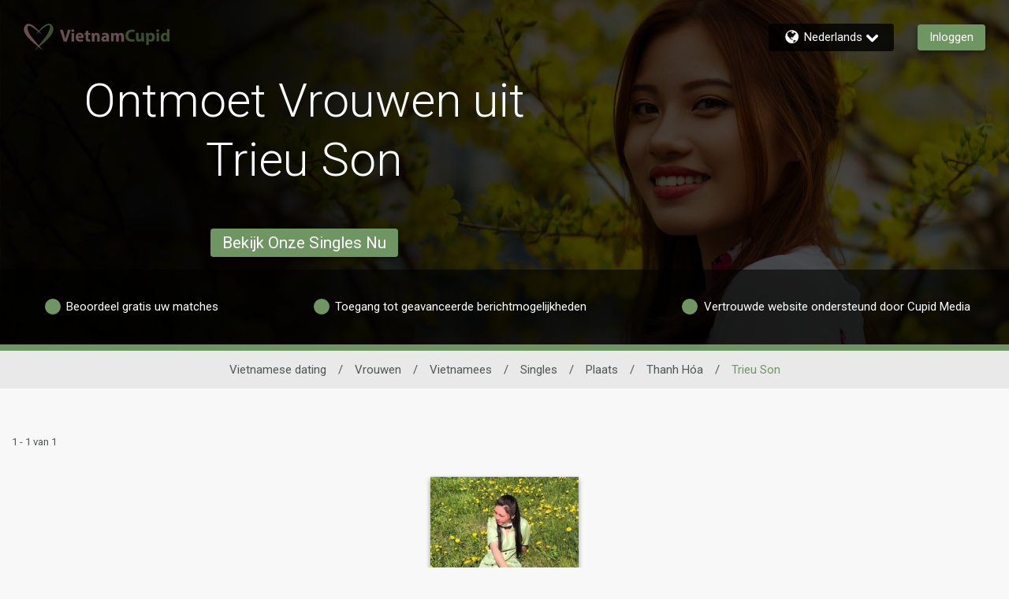

--- FILE ---
content_type: text/css
request_url: https://www.vietnamcupid.com/assets/desktop/react-resources/bundle-VNC.css?cacheUid=1766540359339
body_size: 693
content:
:root {
  --rsdk-logo-width: 140px;
  --rsdk-logo-height: 20px;
  --rsdk-logo-width-tablet: 150px;
  --rsdk-accent: 75 94 54;
  --rsdk-header-search-text: 75 94 54;
  --rsdk-banner-top-background: 17 22 12;
  --rsdk-black-alpha-8: 0 0 0 / 80%;
  --rsdk-btn-bg-dark: 45 66 38;
  --rsdk-btn-bg-disabled: 0 0 0 / 25%;
  --rsdk-btn-bg-green: 112 187 70;
  --rsdk-legacy-green-lighten: 229 243 222;
  --rsdk-ch-title-color: 255 255 255;
  --rsdk-chat-primary-color: 111 149 98;
  --rsdk-dark-secondary-text-color: 121 124 126;
  --rsdk-dark-text-color: 51 51 51;
  --rsdk-discount-color: 239 41 23;
  --rsdk-error-color: 194 59 45;
  --rsdk-find-more-button-color: 255 255 255;
  --rsdk-focus-border-color: 18 159 234;
  --rsdk-header-background: 187 213 176;
  --rsdk-header-button-fill: 75 94 54;
  --rsdk-header-strip: 45 66 38;
  --rsdk-header-strip-text: 255 255 255;
  --rsdk-header-text-expanded: 111 149 98;
  --rsdk-input-value-color: 121 124 126;
  --rsdk-label-color: 86 86 86;
  --rsdk-legacy-accent: 75 94 54;
  --rsdk-legacy-accordion-bg-gray: 239 239 239;
  --rsdk-legacy-blue: 0 116 217;
  --rsdk-legacy-border-color: 209 209 209;
  --rsdk-legacy-border-gray: 204 204 204;
  --rsdk-legacy-burgundy: 130 41 41;
  --rsdk-legacy-checkbox-border: 140 140 140;
  --rsdk-legacy-gray-lighten: 224 224 224;
  --rsdk-legacy-green: 127 175 65;
  --rsdk-legacy-nav-arrow-grey: 161 158 158;
  --rsdk-legacy-header-circles-opacity: 1;
  --rsdk-legacy-header-circles-svg-highlight-opacity: 0.6;
  --rsdk-legacy-header-circles-svg-opacity: 0.3;
  --rsdk-legacy-header-color: 34 34 34;
  --rsdk-legacy-header-strip-color: 255 255 255;
  --rsdk-legacy-header-strip-svg-color: 255 255 255;
  --rsdk-legacy-highlight: 255 65 54 / 5%;
  --rsdk-legacy-light-burgundy: 233 194 198;
  --rsdk-legacy-nav-icon-opacity: 0.6;
  --rsdk-legacy-text-color: 50 50 50;
  --rsdk-light-grey: 233 233 233;
  --rsdk-menu-hover-bg: 247 247 247;
  --rsdk-menu-move-color: 49 59 89 / 5%;
  --rsdk-primary: 111 149 98;
  --rsdk-primary-alpha-05: 111 149 98 / 5%;
  --rsdk-questionnaire-title: 111 149 98;
  --rsdk-success-color: 127 175 65;
  --rsdk-table-hover: 255 253 248;
  --rsdk-theme-dark-color: 40 65 32;
  --rsdk-theme-light-color: 220 228 218;
  --rsdk-theme-secondary: 75 94 54;
  --rsdk-theme-secondary-text: 91 112 66;
  --rsdk-upgrade-page-bg: 248 248 248;
  --rsdk-header-color: 34 34 34;
  --rsdk-legacy-nav-fill: 255 255 255;
  --rsdk-legacy-header-badge-color: 255 255 255;
  --rsdk-legacy-nav-footer-color: 255 255 255;
  --rsdk-legacy-activity-count-badge: 187 213 176;
  --rsdk-legacy-header-circles: 79 109 69;
  --rsdk-legacy-header-circles-fill: 40 65 32;
  --rsdk-legacy-theme-badge: 111 149 98;
  --rsdk-legacy-body-font-color: 80 86 86;
  --rsdk-legacy-action-grey: 121 124 126;
  --rsdk-legacy-grey: 50 50 50;
  --rsdk-legacy-theme-logo-left: 103 79 79;
  --rsdk-legacy-theme-logo-right: 62 77 45;
  --rsdk-legacy-theme-logo-first-part: 62 77 45;
  --rsdk-legacy-theme-logo-second-part: 103 79 79;
  --rsdk-legacy-header-settings-fill: 51 51 51;
  --rsdk-legacy-footer-logo-first-part: 118 114 115;
  --rsdk-legacy-footer-logo-second-part: 148 41 35;
  --rsdk-legacy-header-strip-background-color: 111 149 98;
  --rsdk-upgrade-page-border-v1: 153 153 153;
  --rsdk-legacy-theme-primary: 111 149 98;
  --rsdk-legacy-warm-gray: 225 225 225;
  --rsdk-legacy-payment-theme-blue: 42 51 147;
  --rsdk-legacy-payment-theme-gold: 236 158 24;
  --rsdk-legacy-payment-theme-diamond: 0 0 0;
  --rsdk-legacy-payment-theme-platinum-background-color: 210 213 249;
  --rsdk-legacy-payment-theme-platinum: 42 51 147;
  --rsdk-legacy-payment-theme-gold-background-color: 249 234 152;
  --rsdk-legacy-payment-theme-diamond-background-color: 204 204 204;
  --rsdk-legacy-payment-theme-gold-accent: 220 188 12;
  --rsdk-legacy-theme-red-darken: 136 21 21;
  --rsdk-legacy-theme-red: 194 59 45;
  --rsdk-light-blue: 18 159 234;
  --rsdk-search-element-border: 213 225 233;
  --rsdk-search-element-checked-bg: 75 94 54;
  --rsdk-criteria-active-tab: 75 94 54;
  --rsdk-search-result-relaxed-color: 186 186 186;
  --rsdk-legacy-standard: 149 152 154;
  --rsdk-slider-background-color: 89 127 67;
  --rsdk-boost: 132 71 255;
  --rsdk-legacy-header-background-color: 187 213 176;
}


--- FILE ---
content_type: application/javascript
request_url: https://www.vietnamcupid.com/UWQi/OzzX/GY/NvUZ/JVgw/b3OicV4GtkS4GLO79Q/QBx-QA/Xl/FPQDpOQCs
body_size: 163241
content:
(function(){if(typeof Array.prototype.entries!=='function'){Object.defineProperty(Array.prototype,'entries',{value:function(){var index=0;const array=this;return {next:function(){if(index<array.length){return {value:[index,array[index++]],done:false};}else{return {done:true};}},[Symbol.iterator]:function(){return this;}};},writable:true,configurable:true});}}());(function(){Gf();bL9();g39();var BY=function(){fS=["&Z/\'.","%7+EG&W N","\'G&","r/&10Ef>\fJZG#9&N\t+)N\x3f\'A\"/C*%U\x00cCRzJ,#J","=E\v","C7:\f","\t=R+>","#!\b(V","\v#<3\r","",";G","\"\b.U\n+$"," $- D&","\x3f\b","$E","\'I#(\'\x3fr-%\x07;","\fH!>A\v","-8\x07\'T/&",":\f<C","\r,B \r,R<",":H</4;K<\'E\"<8","8,\x07\b V<\r\r;A>/",">"," ","=O4:8\b\rA\x00","I N+8[\x00(R+c","Q","$","\x0078&P",":\x00+L<","#=","!","<%/X<#\bE/&,",")\r R\n","\n(,S:","/W","\x00\n!A","G:*E#/>\x00","1A8(T8/A\x00-E:n7","\r",":","$ +)","\r,B\x00\"x","><\r,B<#\bS<#%/N","/(\n=","*/2\b$\x00/&\rC\t=A%j\n\x00,\x006),D","&%4<M+8","\'T#/10W\'-\t","\v,p7;",":S!8","P<","\f+3","\b,V","\rA+","<%9L7=\n!T8(\b\r N\x00","\b&O","\x3f\b\bG >","=/","S\'"," /","s#(","# 9T</2\n9O:/0.N\"","\b\nf7","","*/%","=/\",N\n+","%I:\f\r=I\b 9","\r+\r=\x00/&\rCiC\v/9C:\x00n,\r=I\b ","K|","UB\na-%9A/\'\\0Ps","#\f","(P\"3\'*","{\rAZ29","\x3f","\f S","-R8/<\'W/:","\f\f=H((\b\b!",")\x00,D4+&\r<M","\t;\'\b","I\v\"/iC:)\tC=T#:","/I\v+\x00","9","\n(R+","=\x07\x07%E","*/\n,m#%","T\"/\f;Y","C\")\'\f=m:8\b\x00\t",": \v)","\v8\f\b",">+D\'<<<N)/","=J",">/","C\b\"%\'9T","\b. M!\x3fP;*T8/","+<","(C+:","P!>9E",":\tI+8\x00;","Gp\" {4^>t4jgq<sXQ\x40>/[Lst5",",T.:/\f","U+.+02,A#",",\x00:","O!8\b=A\'%YZ9O:8\x00\n`","b\fdW*>\tYZ~P>2H","f","^","%A\t)\x3f\x00:",">Q",".E>","V,8\x00","\f","A\r:","\t|Z","/;",",\b-S","-E/\x3f\r","\x07=A","-\"\x00T\b<++<O/\b(L","</\x00B\r+)6(",")/7%E\n+>2,A+8\'\f\b\x00N\v\'$",">\"\x00",",X%","F:","L\b-+\r0&R)/","LRVdKc{","4# -E","\t9;aN","\x3f-Gn%%ZI9/",">/\r-O","\"E\r%","\x07","Ms",">I\t*%0&P\v8\f\b","(/\x00\vY +>1\b(M:\b","!R\b#/","8>\"\x00\r&M=","T\r","","\f\f:E*!<\'=A","\bb$\n\'$2\x00j,\x07/,*r474\"z,).H$!\r&P<9\f>X4zPQI}QyrXHUt","$\x00","\r-R","9\'$A ,S",">/;M )","(G","!A*=\x00\nO\t-\x3f\'C",")\f\t:o\'-\b\r3:O\v/>\x07","!E%) G\t/&"];};var G0=function(d7){return +d7;};var jh=function(NL,EF){return NL!=EF;};var Kh=function(){return ["\"]D0-W","F+P3","\n\x07V(5KQ,e7\b0",">t\bD\\\tR4JG+D*6\x40","K9","QD0$S/9^\f4S\x40\n\"A#:CG","P-\x40*\n\'0[S9$d/T","C$7","M1 ","\"G\x3f>Ku:D\"\x00TM9:","N","\t+\bU\r\r*iRR$4AU$i)\f]J8-R","tTR\rK",".W_\f\x07","\x07J8>cQ&Q7","4m","L","71XE","<\\)#w/","DT$-JF","7X_C#\x3f","",")#KE\x3fB)O\f","Q$5K[\x3f","LU$Z\f.\\B)%","{e\fb","N7j","C#\x3f\x40F","E\"6_X-B&\r","8A","L\\D2r","t<8U","<J\x40\tB7+G_9","A9R<=[CT4\b[[:W$\f","\x00_=>","W\r,Y\\\r","6\x07W","D","a\x3fB","0FJ(!Y\tO","/<W0=^\r","\'R\x3f2AS","U","1TA","Q-U","K\x00","S[.\tF357W\n0B","|&<","","PY3\x3fE)",">IR-U7\x004fR,-","G\f\\=",",_0.Ke=%S","9F","\x40C)]F)O$WY","4X","H>4]p)B\"","\vFG","\tJS\rN3",",S\f\vC\nWG","\t4LA%S-","6C^e\".A\x40","R7","Q(9D]<d*WY\'X>O\n\x076","/E","(6^\r\r*WG2S#8[]\'X","\r>|/>=XW","kZ\"67S_5:f\b4K","wNNu\t(\byJ,DBD9LF7","-\x40&\x076,[F5<t4^1Ur\fV\"([","6._\n","1,z_(8d*^","W$_&\x0768","I\fxSK\rE92AShY!7QJ(!Y{^v","(W]","R5","G;B0","c3\t,^aJ9","\r:]Z\r9B)>A","z<)V-4S^\x00","5B\"9J\tU1 F","PC./|Q$S-\x007\rvJ()","","S,ZX$`&1\t]E","U,<J","","/%","8W3","\x07\r._P5R,","","k\v\x07,Yc\x00I.:\\\x40","F\x40$5JP","L1XvC>(F[&d&7\fF","%F=#_","\x40R","<,\tFR|Z\"I","/xN","AC9","$W","]3!U#r","V8\rJZ,Y1","C/vEG<Y","+^)2T\x07\r","U\\E\n`jy","-gJ","","MX(U\x07*iWw","(O75S\\\f","G<W1","&[]9:","-YG","9","G\x3f(J}&B","\\A])V()[M\fS0\n0\tB_3:E","SB0-R;+z+6B",";\x07wQ","iw5$!,az=\x3fka;z+aMP*","R\"","B2!BUe","+"," SE8;","5^\'>","\x07i","\v1BJ","Alz","&mO5;","_\x0079R\\(G>5IU\x003!:~F\x3f.Z%\vT+S","\r]^/-R,",">~=X\x40","VH)R\nT6PRNG\x40.cY+P/6\x40J%","G)\"|\x40)B&","+Y5X",":[\x40)U+,4\\_","\";Q","%\tDd",":","Z\x00\v=ZV\v\x00O\"5","=5","\n.\tWE(","&\rmN2","D\'_-\'G[","D6M","B*\':]E9","{*\n0AD:<5=R\x00\rxzZTv!.H!X","\x07+F_\b",")U","(\'C3H","Y\n:ZV\n","<Y5\x40h=;S","<\\)"];};var Ax=function(w7,cr){return w7===cr;};var F7=function(UY){if(UY===undefined||UY==null){return 0;}var YA=UY["toLowerCase"]()["replace"](/[^a-z]+/gi,'');return YA["length"];};var jS=function tF(FU,Sh){var UQ=tF;do{switch(FU){case gO:{FU-=FE;return c1;}break;case ck:{FU=Uf;return X2;}break;case Uz:{var c1=AQ([],[]);FU=tD;var TU=F1(Zh(f3,bF[Zh(bF.length,W1)]),Ur);var AL=sh[Ch];var hA=m0;}break;case KD:{while(U3(p3,m0)){if(m7(WS[vr[N3]],qD[vr[W1]])&&BQ(WS,R0[vr[m0]])){if(k7(R0,B7)){X2+=wS(Nk,[hr]);}return X2;}if(Ax(WS[vr[N3]],qD[vr[W1]])){var IL=n7[R0[WS[m0]][m0]];var k0=tF(TG,[p3,IL,KF,AQ(hr,bF[Zh(bF.length,W1)]),WS[W1]]);X2+=k0;WS=WS[m0];p3-=P3(RV,[k0]);}else if(Ax(R0[WS][vr[N3]],qD[vr[W1]])){var IL=n7[R0[WS][m0]];var k0=tF(TG,[p3,IL,DS,AQ(hr,bF[Zh(bF.length,W1)]),m0]);X2+=k0;p3-=P3(RV,[k0]);}else{X2+=wS(Nk,[hr]);hr+=R0[WS];--p3;};++WS;}FU+=Az;}break;case gD:{hr=Zh(AS,bF[Zh(bF.length,W1)]);FU+=hk;}break;case nz:{FU=H9;while(U3(CQ,m0)){if(m7(mS[T2[N3]],qD[T2[W1]])&&BQ(mS,bS[T2[m0]])){if(k7(bS,Mr)){OQ+=wS(Nk,[FX]);}return OQ;}if(Ax(mS[T2[N3]],qD[T2[W1]])){var lA=dQ[bS[mS[m0]][m0]];var RS=tF(BN,[AQ(FX,bF[Zh(bF.length,W1)]),lA,mS[W1],CQ]);OQ+=RS;mS=mS[m0];CQ-=P3(Pj,[RS]);}else if(Ax(bS[mS][T2[N3]],qD[T2[W1]])){var lA=dQ[bS[mS][m0]];var RS=tF.call(null,BN,[AQ(FX,bF[Zh(bF.length,W1)]),lA,m0,CQ]);OQ+=RS;CQ-=P3(Pj,[RS]);}else{OQ+=wS(Nk,[FX]);FX+=bS[mS];--CQ;};++mS;}}break;case H9:{return OQ;}break;case tD:{FU+=FM;if(KQ(hA,AL.length)){do{var H3=wh(AL,hA);var YQ=wh(DQ.Cf,TU++);c1+=wS(Nk,[zA(S0(zA(H3,YQ)),gI(H3,YQ))]);hA++;}while(KQ(hA,AL.length));}}break;case BN:{var kI=Sh[BV];var bS=Sh[Lq];var mS=Sh[sn];var CQ=Sh[EB];if(Ax(typeof bS,T2[CF])){bS=Mr;}FU=nz;var OQ=AQ([],[]);FX=Zh(kI,bF[Zh(bF.length,W1)]);}break;case Vk:{FU=Uf;if(KQ(zc,g3[T2[m0]])){do{q2()[g3[zc]]=Qr(Zh(zc,CF))?function(){Mr=[];tF.call(this,Pj,[g3]);return '';}:function(){var EQ=g3[zc];var nL=q2()[EQ];return function(LQ,EI,g0,R1){if(Ax(arguments.length,m0)){return nL;}var KL=tF.apply(null,[BN,[LQ,Vc,g0,R1]]);q2()[EQ]=function(){return KL;};return KL;};}();++zc;}while(KQ(zc,g3[T2[m0]]));}}break;case OD:{var QX=Sh[BV];DQ=function(CS,g7,m3,QY){return tF.apply(this,[sn,arguments]);};return MS(QX);}break;case zk:{FU=Uf;return TQ(Hm,[rc]);}break;case Pj:{FU=Vk;var g3=Sh[BV];var zc=m0;}break;case lE:{while(KQ(xI,tr[JX[m0]])){VL()[tr[xI]]=Qr(Zh(xI,B2))?function(){T1=[];tF.call(this,vk,[tr]);return '';}:function(){var c2=tr[xI];var Yr=VL()[c2];return function(DX,XY,P0,WF,DF){if(Ax(arguments.length,m0)){return Yr;}var sI=AY.call(null,sn,[DX,R3,P0,fL,DF]);VL()[c2]=function(){return sI;};return sI;};}();++xI;}FU-=mN;}break;case pk:{Yc=[T0(Br),T0(WX),BX,T0(lU),Nh,T0(N3),T0(fr),m0,T0(S3),T0(tS),CF,B2,T0(rX),S3,T0(N3),CF,T0(MU),T0(R3),B2,T0(B2),T0(W1),MU,T0(BX),T0(MU),CF,DL,T0(Eh),W1,T0(rX),rX,T0(B2),T0(N3),tS,T0(R3),BX,T0(R3),T0(N3),N3,W1,W1,Ur,Nh,T0(Oh),T0(CF),tS,tS,lF,T0(N3),W1,T0(tS),T0(N3),T0(gc),D7,m0,T0(CF),CF,T0(zF),PQ,Kx,T0(B2),BX,T0(GU),L1,T0(R3),T0(Nh),WX,T0(Nh),Eh,T0(W1),T0(gY),fI,Nh,m0,T0(B2),Eh,T0(N3),xx,T0(wr),lU,D2,T0(CF),WX,T0(B2),tS,W1,Nh,T0(B2),T0(N3),WX,W1,T0(CF),T0(BX),T0(W1),T0(Eh),tS,Eh,T0(B2),BX,T0(Kx),Nh,Ur,T0(D2),Nh,T0(PY),Eh,D2,LU,CF,Nh,T0(nI),LU,tS,T0(CF),rX,T0(rX),T0(D2),T0(D2),T0(mI),Nh,Nh,T0(BX),lU,T0(lU),T0(R3),lU,T0(R3),[tS],T0(DL),WX,fr,T0(AX),Oh,B2,W1,T0(tS),D2,T0(W1),T0(S3),D2,tS,T0(dx),rX,D2,T0(lU),W1,BX,T0(BX),BX,PQ,lU,T0(CF),T0(N3),T0(Ur),T0(rU),lF,rX,Ur,N3,tS,T0(B2),T0(rU),T7,rS,Kx,T0(Ur),D2,T0(tS),W1,T0(YY),BA,rX,T0(MU),Oh,T0(Oh),BX,T0(N3),[N3],DL,T0(Nh),T0(W1),T0(D2),T0(TA),VS,m0,BX,T0(Kx),B2,tS,T0(Eh),tS,D2,T0(gY),wr,T0(MU),B2,T0(wr),TA,WX,T0(DL),T0(Y1),wr,MU,T0(MU),Nh,T0(MU),D2,T0(Kx),N3,tS,tS,T0(H0),WX,Kx,W1,T0(Ur),T0(tS),T0(BX),DL,T0(BX),T0(N3),T0(Eh),rX,T0(tS),CF,T0(GF),DL,BX,T0(tS),T0(MU),lU,m0,[R3],tS,lU,T0(xx),Nh,Nh,T0(xY),fI,Nh,T0(D2),Oh,T0(D2),T0(Nh),rX,T0(B2),T0(W1),T0(BX),N3,N3,lU,W1,T0(B2),BX,T0(GF),GF,T0(CF),tS,T0(tS),T0(S3),S3,T0(CF),T0(T7),Y1,BX,T0(lU),Ur,T0(R3),BX,W1,T0(N3),T0(Nh),PY,T0(BX),DL,T0(DL),Ur,CF,T0(DL),Oh,T0(tS),PY,T0(S3),T0(N3),[N3],lU,Eh,T0(W1),T0(A1),GF,WX,T0(Nh),BX,T0(WX),T0(dx),Rs,Nh,T0(W1),W1,Oh,T0(WX),T0(MU),T0(Nh),rX,T0(Kx),D2,CF,T0(tS),T0(VS),B2,BX,W1,[R3],T0(WX),R3,VS,DL,T0(DL),T0(LL),rS,[tS],B2,T0(sQ),LU,mI,D2,T0(Kx),T0(Cr),OX,tS,T0(S3),B2,PQ,Ur,T0(DL),Nh,T0(CF),T0(tS),T0(FF),LL,rX,m0,T0(B2),Ur,CF,MU,T0(sQ),[D2],FF,W1,Kx,W1,T0(N3),CF,T0(Oh),WX,W1,T0(CF),T0(BX),T0(rU),[Eh],OX,[m0],W1,lU,T0(R3),T0(rU),zQ,tS,tS,W1,T0(rX),BX,T0(Nh),N3,T0(x1),T0(T7),Y3,PQ,T0(pI),nF,CF,T0(Kx),W1,BX,T0(f1),[D2],Nc,CF,T0(rU),zQ,[m0],W1,lU,T0(R3),T0(hX),T0(S3),[Eh],cL,WX,m0,T0(WX),fr,T0(Dr),nF,T0(BX),Ur,T0(tS),T0(N3),WX,T0(W1),T0(d1),J1,Ur,T0(N3),W1,T0(sQ),dh,T0(R3),DL,T0(WX),T0(rU),LL,T0(LL),CY,T0(Ur),AX,T0(S3),T0(Nh),BX,T0(CF),T0(nI),CY,[m0],rX,T0(tS),CF,T0(DL),T0(gr),W1,T0(D2),J1,T0(Ur),B2,T0(S3),R3,T0(Nh),T0(BA),Oh,m0,T0(lU),T0(N3),R3];FU+=O;}break;case vk:{var tr=Sh[BV];FU+=EM;var xI=m0;}break;case UD:{FU-=A9;for(var K7=Zh(pQ.length,W1);BQ(K7,m0);K7--){var RX=F1(Zh(AQ(K7,Jr),bF[Zh(bF.length,W1)]),IF.length);var CI=wh(pQ,K7);var Ph=wh(IF,RX);rc+=wS(Nk,[zA(gI(S0(CI),S0(Ph)),gI(CI,Ph))]);}}break;case FD:{FU=Uf;return [[T0(D2),MU,T0(MU),Nh,T0(Nh),BX,T0(WX),T0(rU)],[],[m0,m0,m0],[Ur,T0(Ur),D2,Eh],[rX,T0(Nh),Eh,T0(W1)],[LU,mI,D2,T0(Kx)],[],[CF,MU,T0(Eh)],[Nh,Ur,T0(D2)],[]];}break;case sn:{var f3=Sh[BV];var Ch=Sh[Lq];var V0=Sh[sn];FU=Uz;var PU=Sh[EB];}break;case A:{FU=Uf;return [[Nh,T0(B2),BX,T0(WX)],[],[B2,T0(kU),DL,MU,T0(Ur)],[],[],[L1,m0,T0(MU),T0(R3)],[pI,W1,T0(W1),T0(LL)],[T0(lU),Eh,T0(W1)],[],[sQ,T0(tS),T0(nF)]];}break;case TG:{FU=gD;var p3=Sh[BV];var R0=Sh[Lq];var Z7=Sh[sn];var AS=Sh[EB];var WS=Sh[ln];if(Ax(typeof R0,vr[CF])){R0=B7;}var X2=AQ([],[]);}break;case ZO:{var Jr=Sh[BV];var N1=Sh[Lq];var Bc=Sh[sn];var IF=XI[rL];var rc=AQ([],[]);FU=UD;var pQ=XI[N1];}break;}}while(FU!=Uf);};var JU=function RY(Xr,mx){'use strict';var GY=RY;switch(Xr){case KG:{var jX=mx[BV];bF.push(r2);var jQ=qD[sr()[k2(MU)](FI,PY,pI,zF)](jX);var SQ=[];for(var r3 in jQ)SQ[fX()[KU(N3)].apply(null,[Rs,kF])](r3);SQ[fX()[KU(L1)](dx,ph)]();var Gh;return Gh=function j1(){bF.push(SI);for(;SQ[xh()[W7(m0)].call(null,N3,F0)];){var N2=SQ[xh()[W7(D7)].call(null,dF,CE)]();if(vU(N2,jQ)){var WL;return j1[X7()[qX(Nh)].apply(null,[L3,KF,BA])]=N2,j1[M3()[VA(RF)](kF,pI)]=Qr(W1),bF.pop(),WL=j1,WL;}}j1[M3()[VA(RF)](kF,pI)]=Qr(m0);var XA;return bF.pop(),XA=j1,XA;},bF.pop(),Gh;}break;case HN:{bF.push(KS);this[M3()[VA(RF)].call(null,vI,pI)]=Qr(m0);var K3=this[M3()[VA(H0)].apply(null,[YX,KY])][m0][gU()[Sr(R3)](lU,TY,J1,G1,Cr)];if(Ax(sr()[k2(TA)](C9,L1,Qr(m0),rS),K3[X7()[qX(Oh)].apply(null,[Jk,GF,dx])]))throw K3[m7(typeof xh()[W7(gY)],AQ('',[][[]]))?xh()[W7(gc)](lU,x3):xh()[W7(Kx)](CF,D3)];var jr;return jr=this[Ax(typeof NF()[Sx(VS)],AQ([],[][[]]))?NF()[Sx(lU)].call(null,RF,jc):NF()[Sx(PQ)](RF,Er)],bF.pop(),jr;}break;case DN:{var HI=mx[BV];bF.push(CL);var nU;return nU=HI&&k7(fX()[KU(Nh)](DS,I9),typeof qD[xh()[W7(R3)](OX,nG)])&&Ax(HI[M3()[VA(m0)].call(null,jx,B2)],qD[xh()[W7(R3)](OX,nG)])&&m7(HI,qD[xh()[W7(R3)](OX,nG)][xh()[W7(W1)](Vc,rj)])?xQ()[c0(D2)].apply(null,[Eh,ZI,E0,DS,Qr(W1)]):typeof HI,bF.pop(),nU;}break;case t9:{var G3=mx[BV];return typeof G3;}break;case rB:{var Xh=mx[BV];var Ic;bF.push(L7);return Ic=Xh&&k7(m7(typeof fX()[KU(W1)],AQ('',[][[]]))?fX()[KU(Nh)](DS,gn):fX()[KU(S3)](J1,PS),typeof qD[xh()[W7(R3)](OX,DB)])&&Ax(Xh[M3()[VA(m0)].apply(null,[ls,B2])],qD[xh()[W7(R3)](OX,DB)])&&m7(Xh,qD[xh()[W7(R3)](OX,DB)][xh()[W7(W1)](Vc,MN)])?xQ()[c0(D2)](Eh,zQ,M7,DS,zU):typeof Xh,bF.pop(),Ic;}break;case ZN:{var AI=mx[BV];return typeof AI;}break;case Rm:{var A0=mx[BV];var K1;bF.push(l7);return K1=A0&&k7(fX()[KU(Nh)].apply(null,[DS,qs]),typeof qD[xh()[W7(R3)].apply(null,[OX,RM])])&&Ax(A0[M3()[VA(m0)](Yn,B2)],qD[Ax(typeof xh()[W7(nI)],'undefined')?xh()[W7(Kx)](EA,O7):xh()[W7(R3)].apply(null,[OX,RM])])&&m7(A0,qD[Ax(typeof xh()[W7(FF)],AQ('',[][[]]))?xh()[W7(Kx)](IY,bY):xh()[W7(R3)](OX,RM)][xh()[W7(W1)](Vc,Jn)])?xQ()[c0(D2)].call(null,Eh,Eh,Z3,DS,Qr(Qr(m0))):typeof A0,bF.pop(),K1;}break;case O:{var lI=mx[BV];return typeof lI;}break;case dG:{var X0=mx[BV];var AF;bF.push(PA);return AF=X0&&k7(m7(typeof fX()[KU(x1)],AQ([],[][[]]))?fX()[KU(Nh)](DS,jf):fX()[KU(S3)](PX,Z3),typeof qD[xh()[W7(R3)](OX,PB)])&&Ax(X0[M3()[VA(m0)].call(null,Pk,B2)],qD[xh()[W7(R3)](OX,PB)])&&m7(X0,qD[xh()[W7(R3)](OX,PB)][Ax(typeof xh()[W7(d1)],AQ('',[][[]]))?xh()[W7(Kx)].call(null,LU,BI):xh()[W7(W1)](Vc,wn)])?m7(typeof xQ()[c0(nW)],AQ(X7()[qX(N3)].call(null,Jc,LU,GU),[][[]]))?xQ()[c0(D2)](Eh,J1,cb,DS,D7):xQ()[c0(tS)](zt,H0,mg,CH,lt):typeof X0,bF.pop(),AF;}break;case A:{var qd=mx[BV];return typeof qd;}break;}};var Pg=function qp(Xw,z8){'use strict';var RW=qp;switch(Xw){case Nk:{bF.push(Yp);var X6;return X6=Ax(typeof qD[X7()[qX(Eh)].apply(null,[L9,VS,pI])][sr()[k2(N5)].apply(null,[I9,Nh,x1,Qr([])])],fX()[KU(Nh)].call(null,DS,cM))||Ax(typeof qD[X7()[qX(Eh)](L9,VS,lF)][M3()[VA(x1)].apply(null,[Lk,rS])],fX()[KU(Nh)].apply(null,[DS,cM]))||Ax(typeof qD[X7()[qX(Eh)](L9,VS,Qr(Qr(m0)))][X7()[qX(gc)].apply(null,[l9,Y3,Qr(Qr({}))])],fX()[KU(Nh)](DS,cM)),bF.pop(),X6;}break;case Cz:{bF.push(CL);try{var LH=bF.length;var Mp=Qr(Qr(BV));var dK;return dK=Qr(Qr(qD[X7()[qX(Eh)](HW,VS,ZI)][fX()[KU(XJ)](Nc,Ft)])),bF.pop(),dK;}catch(MZ){bF.splice(Zh(LH,W1),Infinity,CL);var Rg;return bF.pop(),Rg=Qr({}),Rg;}bF.pop();}break;case Y:{bF.push(p5);try{var VK=bF.length;var gb=Qr([]);var hW;return hW=Qr(Qr(qD[X7()[qX(Eh)](tE,VS,LL)][xh()[W7(XJ)](cZ,xV)])),bF.pop(),hW;}catch(BJ){bF.splice(Zh(VK,W1),Infinity,p5);var zW;return bF.pop(),zW=Qr(Qr(BV)),zW;}bF.pop();}break;case I:{var d5;bF.push(jp);return d5=Qr(Qr(qD[X7()[qX(Eh)](pp,VS,Nh)][xQ()[c0(PY)].call(null,D2,BK,BT,m0,Qr(m0))])),bF.pop(),d5;}break;case pz:{bF.push(R6);try{var wt=bF.length;var ft=Qr([]);var xl=AQ(qD[X7()[qX(xY)].apply(null,[TB,m0,mI])](qD[X7()[qX(Eh)](lO,VS,mI)][NF()[Sx(N5)].call(null,KJ,Un)]),BW(qD[X7()[qX(xY)](TB,m0,Qr(Qr(W1)))](qD[m7(typeof X7()[qX(gY)],AQ('',[][[]]))?X7()[qX(Eh)](lO,VS,dx):X7()[qX(Ur)](HZ,rv,dF)][X7()[qX(mp)](tk,JH,B2)]),Kt[nW]));xl+=AQ(BW(qD[X7()[qX(xY)](TB,m0,gc)](qD[X7()[qX(Eh)].call(null,lO,VS,Qr(Qr(m0)))][m7(typeof X7()[qX(dx)],AQ('',[][[]]))?X7()[qX(gY)].apply(null,[QM,Mb,Qr(Qr({}))]):X7()[qX(Ur)](Vv,VH,PY)]),N3),BW(qD[X7()[qX(xY)](TB,m0,Qr(W1))](qD[X7()[qX(Eh)](lO,VS,BK)][fX()[KU(hX)].apply(null,[Ob,XE])]),CF));xl+=AQ(BW(qD[Ax(typeof X7()[qX(D2)],AQ([],[][[]]))?X7()[qX(Ur)](zZ,cW,wr):X7()[qX(xY)].call(null,TB,m0,LU)](qD[X7()[qX(Eh)].call(null,lO,VS,GU)][Ax(typeof gU()[Sr(BX)],AQ([],[][[]]))?gU()[Sr(W1)].apply(null,[vp,D2,H0,Sg,fl]):gU()[Sr(Oh)](Eh,L1,D2,HG,[Mv,W1])]),Kt[W1]),BW(qD[X7()[qX(xY)](TB,m0,Qr(Qr(m0)))](qD[X7()[qX(Eh)](lO,VS,b5)][Ax(typeof xh()[W7(D7)],AQ('',[][[]]))?xh()[W7(Kx)].call(null,LT,wc):xh()[W7(hX)](B2,Ym)]),tS));xl+=AQ(BW(qD[Ax(typeof X7()[qX(gr)],AQ([],[][[]]))?X7()[qX(Ur)](UT,p4,BA):X7()[qX(xY)].call(null,TB,m0,x1)](qD[X7()[qX(Eh)].apply(null,[lO,VS,Qr(m0)])][fX()[KU(Cr)](x1,VV)]),Eh),BW(qD[X7()[qX(xY)].apply(null,[TB,m0,fL])](qD[Ax(typeof X7()[qX(dx)],'undefined')?X7()[qX(Ur)].call(null,Mb,N8,zQ):X7()[qX(Eh)].apply(null,[lO,VS,Kx])][NF()[Sx(L1)].apply(null,[nW,Ak])]),R3));xl+=AQ(BW(qD[X7()[qX(xY)](TB,m0,Qr(m0))](qD[Ax(typeof X7()[qX(MU)],AQ('',[][[]]))?X7()[qX(Ur)](Q6,Vl,Qr(Qr({}))):X7()[qX(Eh)].apply(null,[lO,VS,d1])][M3()[VA(XJ)](Bj,Ew)]),Ur),BW(qD[Ax(typeof X7()[qX(Oh)],AQ([],[][[]]))?X7()[qX(Ur)](Cd,U8,MU):X7()[qX(xY)].call(null,TB,m0,Qr({}))](qD[Ax(typeof X7()[qX(lU)],AQ('',[][[]]))?X7()[qX(Ur)].call(null,zQ,t6,WX):X7()[qX(Eh)].apply(null,[lO,VS,Qr(Qr({}))])][xh()[W7(Cr)].apply(null,[kU,I9])]),D2));xl+=AQ(BW(qD[X7()[qX(xY)].call(null,TB,m0,dh)](qD[X7()[qX(Eh)](lO,VS,fI)][m7(typeof xh()[W7(D2)],AQ('',[][[]]))?xh()[W7(CY)](DL,HV):xh()[W7(Kx)](x4,pp)]),Kt[DL]),BW(qD[X7()[qX(xY)](TB,m0,hX)](qD[X7()[qX(Eh)].call(null,lO,VS,AX)][gU()[Sr(rX)].apply(null,[PY,Ur,A1,CD,lJ])]),Kt[TA]));xl+=AQ(BW(qD[X7()[qX(xY)](TB,m0,Ur)](qD[X7()[qX(Eh)].call(null,lO,VS,fL)][sr()[k2(L1)](hD,BK,BK,GU)]),Kt[VS]),BW(qD[X7()[qX(xY)].apply(null,[TB,m0,kU])](qD[X7()[qX(Eh)].call(null,lO,VS,Qr(Qr({})))][X7()[qX(GU)](tB,Br,DS)]),Kt[fr]));xl+=AQ(BW(qD[m7(typeof X7()[qX(RF)],AQ('',[][[]]))?X7()[qX(xY)](TB,m0,GU):X7()[qX(Ur)](Tg,wv,H0)](qD[X7()[qX(Eh)].apply(null,[lO,VS,Qr(Qr(m0))])][xh()[W7(OX)](kH,KV)]),Kx),BW(qD[X7()[qX(xY)](TB,m0,Dr)](qD[X7()[qX(Eh)].apply(null,[lO,VS,YY])][M3()[VA(hX)].call(null,QV,bd)]),B2));xl+=AQ(BW(qD[X7()[qX(xY)](TB,m0,Vc)](qD[X7()[qX(Eh)].apply(null,[lO,VS,Qr(m0)])][m7(typeof NF()[Sx(PY)],'undefined')?NF()[Sx(LU)](mp,hV):NF()[Sx(lU)].call(null,tJ,Y8)]),PY),BW(qD[m7(typeof X7()[qX(cL)],AQ('',[][[]]))?X7()[qX(xY)](TB,m0,w5):X7()[qX(Ur)](f4,vK,xx)](qD[X7()[qX(Eh)](lO,VS,CY)][xh()[W7(Np)].apply(null,[Dr,NV])]),WX));xl+=AQ(BW(qD[X7()[qX(xY)].call(null,TB,m0,zF)](qD[m7(typeof X7()[qX(S3)],'undefined')?X7()[qX(Eh)](lO,VS,Qr({})):X7()[qX(Ur)].call(null,Vl,fg,DL)][sr()[k2(LU)](RD,v5,mp,Eh)]),Oh),BW(qD[X7()[qX(xY)](TB,m0,Kx)](qD[X7()[qX(Eh)].call(null,lO,VS,lU)][NF()[Sx(zF)](rp,sM)]),rX));xl+=AQ(BW(qD[X7()[qX(xY)](TB,m0,Qr(Qr(m0)))](qD[m7(typeof X7()[qX(dx)],AQ('',[][[]]))?X7()[qX(Eh)](lO,VS,Qr({})):X7()[qX(Ur)](GK,Ad,PQ)][xh()[W7(nI)](gY,dn)]),nW),BW(qD[X7()[qX(xY)](TB,m0,Y3)](qD[X7()[qX(Eh)](lO,VS,zU)][sr()[k2(zF)](jq,PT,Hl,d1)]),DL));xl+=AQ(BW(qD[X7()[qX(xY)].apply(null,[TB,m0,OX])](qD[X7()[qX(Eh)].apply(null,[lO,VS,J1])][VL()[Wp(S3)](rU,zU,CD,Ob,RF)]),TA),BW(qD[X7()[qX(xY)].call(null,TB,m0,N5)](qD[X7()[qX(Eh)](lO,VS,Qr(Qr([])))][m7(typeof xh()[W7(A1)],'undefined')?xh()[W7(Y3)].call(null,BK,mk):xh()[W7(Kx)].apply(null,[bt,RK])]),VS));xl+=AQ(BW(qD[Ax(typeof X7()[qX(tS)],AQ('',[][[]]))?X7()[qX(Ur)].apply(null,[gd,CT,Vc]):X7()[qX(xY)].call(null,TB,m0,Rs)](qD[X7()[qX(Eh)].call(null,lO,VS,H0)][NF()[Sx(lF)](dT,lV)]),fr),BW(qD[X7()[qX(xY)](TB,m0,nI)](qD[X7()[qX(Eh)].call(null,lO,VS,cL)][X7()[qX(D7)].apply(null,[g5,fr,Vc])]),Kt[Y1]));xl+=AQ(BW(qD[X7()[qX(xY)](TB,m0,Qr([]))](qD[X7()[qX(Eh)].apply(null,[lO,VS,FF])][M3()[VA(Cr)](lm,zb)]),Kt[xx]),BW(qD[X7()[qX(xY)](TB,m0,XJ)](qD[X7()[qX(Eh)].call(null,lO,VS,wr)][xh()[W7(Ob)](J1,Mn)]),RF));xl+=AQ(BW(qD[Ax(typeof X7()[qX(GU)],AQ([],[][[]]))?X7()[qX(Ur)](ht,x4,Br):X7()[qX(xY)](TB,m0,dg)](qD[X7()[qX(Eh)](lO,VS,nI)][m7(typeof NF()[Sx(L1)],AQ([],[][[]]))?NF()[Sx(A1)].apply(null,[rS,vj]):NF()[Sx(lU)](Lg,Qd)]),mI),BW(qD[X7()[qX(xY)](TB,m0,Qr(Qr({})))](qD[X7()[qX(Eh)].apply(null,[lO,VS,Qr([])])][m7(typeof NF()[Sx(H0)],AQ('',[][[]]))?NF()[Sx(cL)].apply(null,[LU,Xn]):NF()[Sx(lU)](hw,V8)]),wr));xl+=AQ(BW(qD[X7()[qX(xY)](TB,m0,dg)](qD[X7()[qX(Eh)].call(null,lO,VS,Qr([]))][X7()[qX(N5)](sp,DS,sQ)]),fI),BW(qD[X7()[qX(xY)](TB,m0,Qr(Qr([])))](qD[X7()[qX(Eh)].call(null,lO,VS,AX)][X7()[qX(L1)](mB,Nh,CY)]),H0));xl+=AQ(AQ(BW(qD[X7()[qX(xY)].apply(null,[TB,m0,Ur])](qD[sr()[k2(W1)](hM,f1,mp,Qr(W1))][sr()[k2(lF)].call(null,T,pI,FF,tS)]),kU),BW(qD[X7()[qX(xY)].call(null,TB,m0,S3)](qD[Ax(typeof X7()[qX(Ur)],'undefined')?X7()[qX(Ur)](Iw,J6,xY):X7()[qX(Eh)](lO,VS,PY)][M3()[VA(CY)](Wf,Oh)]),rS)),BW(qD[X7()[qX(xY)].apply(null,[TB,m0,BA])](qD[X7()[qX(Eh)](lO,VS,BK)][NF()[Sx(gr)].call(null,BK,Ij)]),GF));var Sd;return Sd=xl[fX()[KU(D7)](Kx,Mz)](),bF.pop(),Sd;}catch(g6){bF.splice(Zh(wt,W1),Infinity,R6);var Vp;return Vp=xh()[W7(MU)](xx,gk),bF.pop(),Vp;}bF.pop();}break;case vO:{var fW=z8[BV];bF.push(Yw);try{var CK=bF.length;var XT=Qr(Qr(BV));if(Ax(fW[m7(typeof NF()[Sx(OX)],AQ([],[][[]]))?NF()[Sx(mp)].apply(null,[BA,tT]):NF()[Sx(lU)].apply(null,[OH,xH])][X7()[qX(LU)](NJ,rX,Qr(Qr([])))],undefined)){var Jb;return Jb=gU()[Sr(nW)](N3,lF,D2,I4,[rw,W1]),bF.pop(),Jb;}if(Ax(fW[NF()[Sx(mp)].apply(null,[BA,tT])][X7()[qX(LU)].apply(null,[NJ,rX,Qr(m0)])],Qr([]))){var t5;return t5=m7(typeof xh()[W7(hX)],AQ('',[][[]]))?xh()[W7(MU)](xx,Xt):xh()[W7(Kx)](jw,pZ),bF.pop(),t5;}var zH;return zH=NF()[Sx(tS)](Kx,WK),bF.pop(),zH;}catch(tg){bF.splice(Zh(CK,W1),Infinity,Yw);var Ub;return Ub=M3()[VA(OX)].apply(null,[B6,Bp]),bF.pop(),Ub;}bF.pop();}break;case Rn:{var dH=z8[BV];var H4=z8[Lq];bF.push(XH);if(jh(typeof qD[sr()[k2(W1)](CD,f1,Rs,m0)][m7(typeof gU()[Sr(S3)],AQ(Ax(typeof X7()[qX(CF)],AQ([],[][[]]))?X7()[qX(Ur)](c5,E8,gc):X7()[qX(N3)](lp,LU,Kx),[][[]]))?gU()[Sr(DL)](Eh,m0,w5,Bb,t8):gU()[Sr(W1)].call(null,Ag,Hl,Qr(Qr(W1)),f8,ZJ)],X7()[qX(D2)](D9,rJ,zQ))){qD[Ax(typeof sr()[k2(N3)],AQ([],[][[]]))?sr()[k2(BX)].apply(null,[H0,L8,N3,Qr(W1)]):sr()[k2(W1)].apply(null,[CD,f1,Y3,b5])][Ax(typeof gU()[Sr(tS)],AQ(m7(typeof X7()[qX(W1)],AQ('',[][[]]))?X7()[qX(N3)].call(null,lp,LU,Br):X7()[qX(Ur)].call(null,Hp,vb,MU),[][[]]))?gU()[Sr(W1)].call(null,xg,Kx,Qw,rJ,Nv):gU()[Sr(DL)].apply(null,[Eh,m0,Qr(Qr({})),Bb,t8])]=(m7(typeof X7()[qX(Nc)],'undefined')?X7()[qX(N3)](lp,LU,x1):X7()[qX(Ur)](Wg,kl,lt))[NF()[Sx(fr)](Pv,RO)](dH,Ax(typeof xh()[W7(S3)],AQ('',[][[]]))?xh()[W7(Kx)](Db,sT):xh()[W7(DL)].apply(null,[bY,Um]))[NF()[Sx(fr)](Pv,RO)](H4,Ax(typeof M3()[VA(mp)],AQ('',[][[]]))?M3()[VA(CF)].apply(null,[sd,Wd]):M3()[VA(Np)](FV,PH));}bF.pop();}break;case Dz:{var Gd=z8[BV];var x5=z8[Lq];bF.push(v5);if(Qr(Sw(Gd,x5))){throw new (qD[m7(typeof VL()[Wp(B2)],'undefined')?VL()[Wp(m0)].call(null,Av,LL,Av,zQ,D2):VL()[Wp(B2)](l7,m0,M7,lU,E0)])(xh()[W7(Br)].call(null,Br,l7));}bF.pop();}break;case jz:{var ct=z8[BV];var kJ=z8[Lq];bF.push(dZ);var qK=kJ[M3()[VA(rU)](SZ,Y1)];var G5=kJ[xQ()[c0(WX)].call(null,Eh,T7,YW,W4,fL)];var OK=kJ[X7()[qX(OX)].apply(null,[s4,Kx,lt])];var Tt=kJ[fX()[KU(LL)](BA,Tk)];var m6=kJ[fX()[KU(Nc)](wr,x3)];var Rb=kJ[Ax(typeof X7()[qX(Eh)],AQ('',[][[]]))?X7()[qX(Ur)](Jt,Cv,AJ):X7()[qX(Np)](Hz,Np,LU)];var C5=kJ[X7()[qX(cL)].apply(null,[jZ,PT,mI])];var Sl=kJ[M3()[VA(b5)].apply(null,[DH,Zg])];var hl;return hl=X7()[qX(N3)](D4,LU,Hl)[Ax(typeof NF()[Sx(R3)],AQ('',[][[]]))?NF()[Sx(lU)].call(null,H8,Od):NF()[Sx(fr)](Pv,nj)](ct)[NF()[Sx(fr)].call(null,Pv,nj)](qK,M3()[VA(L1)].call(null,Jd,dg))[NF()[Sx(fr)](Pv,nj)](G5,M3()[VA(L1)](Jd,dg))[NF()[Sx(fr)](Pv,nj)](OK,M3()[VA(L1)](Jd,dg))[NF()[Sx(fr)].apply(null,[Pv,nj])](Tt,M3()[VA(L1)].apply(null,[Jd,dg]))[NF()[Sx(fr)].call(null,Pv,nj)](m6,M3()[VA(L1)].apply(null,[Jd,dg]))[NF()[Sx(fr)](Pv,nj)](Rb,M3()[VA(L1)].apply(null,[Jd,dg]))[NF()[Sx(fr)](Pv,nj)](C5,M3()[VA(L1)](Jd,dg))[NF()[Sx(fr)](Pv,nj)](Sl,Ax(typeof fX()[KU(xY)],AQ('',[][[]]))?fX()[KU(S3)](w6,xb):fX()[KU(DL)](Yw,Z6)),bF.pop(),hl;}break;case dG:{var fJ=Qr({});bF.push(TZ);try{var f5=bF.length;var rZ=Qr(Qr(BV));if(qD[X7()[qX(Eh)](hT,VS,N5)][m7(typeof xh()[W7(N5)],AQ('',[][[]]))?xh()[W7(XJ)].apply(null,[cZ,bJ]):xh()[W7(Kx)](H5,bg)]){qD[Ax(typeof X7()[qX(PY)],'undefined')?X7()[qX(Ur)].apply(null,[st,p4,xx]):X7()[qX(Eh)](hT,VS,S3)][xh()[W7(XJ)].call(null,cZ,bJ)][m7(typeof M3()[VA(fr)],AQ([],[][[]]))?M3()[VA(ZI)](Rj,fI):M3()[VA(CF)](s8,DH)](Ax(typeof gU()[Sr(nW)],AQ(X7()[qX(N3)](YK,LU,Cr),[][[]]))?gU()[Sr(W1)](HT,hX,Qr({}),Qb,Tg):gU()[Sr(xx)].apply(null,[tS,tS,dh,Q4,Pv]),M3()[VA(BK)].apply(null,[qW,Rs]));qD[X7()[qX(Eh)].call(null,hT,VS,N3)][xh()[W7(XJ)].call(null,cZ,bJ)][NF()[Sx(FF)](Y1,t6)](gU()[Sr(xx)](tS,H0,Qr({}),Q4,Pv));fJ=Qr(Qr([]));}}catch(Xv){bF.splice(Zh(f5,W1),Infinity,TZ);}var Yb;return bF.pop(),Yb=fJ,Yb;}break;}};var sg=function(vv,zg){return vv/zg;};var dl=function(C4,UK){return C4*UK;};var O6=function(f6,V6){var gK=qD["Math"]["round"](qD["Math"]["random"]()*(V6-f6)+f6);return gK;};var t4=function(){return jS.apply(this,[ZO,arguments]);};var BQ=function(YH,z5){return YH>=z5;};var TQ=function vg(PJ,X5){var Kp=vg;while(PJ!=ms){switch(PJ){case DG:{while(KQ(tb,S6.length)){NF()[S6[tb]]=Qr(Zh(tb,lU))?function(){return P3.apply(this,[PV,arguments]);}:function(){var Eb=S6[tb];return function(QZ,Ot){var rl=sb.apply(null,[QZ,Ot]);NF()[Eb]=function(){return rl;};return rl;};}();++tb;}PJ-=Hn;}break;case Hm:{var zK=X5[BV];PJ=ms;t4=function(GH,xw,EW){return wS.apply(this,[BN,arguments]);};return Z8(zK);}break;case km:{for(var nJ=m0;KQ(nJ,mT.length);++nJ){fX()[mT[nJ]]=Qr(Zh(nJ,S3))?function(){return P3.apply(this,[tD,arguments]);}:function(){var NK=mT[nJ];return function(jg,Hg){var LW=P4(jg,Hg);fX()[NK]=function(){return LW;};return LW;};}();}PJ=ms;}break;case AE:{var G6=fS[N4];var nv=m0;PJ-=X9;}break;case I:{x8=[tS,T0(lU),W1,rX,T0(rX),T0(W1),T0(kU),T0(N3),CF,T0(R3),Eh,T0(Nh),MU,T0(Ur),T0(Eh),nW,T0(D2),N3,[MU],W1,T0(W1),T0(D2),T0(MU),T0(Nh),rX,T0(Kx),D2,CF,T0(tS),T0(BX),lU,T0(lU),T0(R3),R3,CF,T0(CF),Nh,tS,T0(AX),rS,T0(rX),rX,T0(B2),T0(Cr),MU,T0(PY),BX,tS,T0(D2),rX,T0(MU),D2,T0(R3),T0(MU),WX,T0(xY),[m0],ZI,T0(Ob),R3,T0(N3),B2,T0(L1),[N3],T0(lF),x1,T0(LU),RF,ZI,T0(OX),CF,PY,T0(WX),DL,T0(WX),dx,Nh,T0(BX),CF,T0(T7),m0,S3,T0(D2),rS,B2,T0(B2),T0(N3),WX,WX,T0(D2),T0(W1),tS,Eh,T0(S3),T0(Nh),BX,T0(CF),N3,m0,T0(tS),Eh,T0(Oh),tS,T0(CF),D2,T0(lU),W1,T0(N3),T0(D2),tS,T0(R3),N3,T0(W1),Eh,T0(S3),B2,T0(D2),m0,T0(dx),RF,T0(Kx),B2,T0(gY),[m0],CF,m0,Kx,[MU],T0(N3),Nh,T0(D2),Oh,T0(D2),T0(Nh),rX,T0(B2),T0(H0),lU,T0(R3),Oh,T0(T7),gc,T0(D2),T0(fI),GF,T0(CF),W1,T0(Nh),BX,N3,tS,S3,T0(R3),T0(W1),T0(R3),[N3],GU,T0(W1),tS,W1,T0(N3),CF,T0(Oh),WX,T0(tS),CF,T0(W1),T0(Nh),D2,T0(CF),T0(Eh),Ur,Eh,T0(W1),T0(B2),BX,T0(RF),Oh,T0(tS),PY,T0(S3),T0(DL),Eh,D2,T0(D2),m0,S3,T0(W1),T0(Ur),CF,D2,T0(tS),T0(gc),gc,T0(S3),Ur,CF,T0(gY),dx,m0,Kx,[MU],Oh,tS,T0(lU),Nh,Ur,T0(MU),T0(d1),D7,fr,T0(W1),tS,T0(Ur),T0(LL),LU,mI,T0(Nh),fr,T0(nW),BX,T0(f1),LU,mI,D2,T0(Kx),T0(Cr),OX,tS,T0(pI),T7,gr,T0(Nh),T0(BX),S3,T0(MU),T0(Eh),T0(Br),GU,wr,tS,T0(CF),T0(BK),GU,wr,T0(R3),PY,T0(WX),WX,R3,B2,T0(BX),T0(MU),rX,T0(B2)];PJ+=sf;}break;case DM:{PJ=ms;return bW;}break;case fB:{var mT=X5[BV];L4(mT[m0]);PJ=km;}break;case gG:{PJ+=Sm;if(KQ(nv,G6.length)){do{var AK=wh(G6,nv);var kt=wh(k5.Vq,Tv++);bW+=wS(Nk,[zA(gI(S0(AK),S0(kt)),gI(AK,kt))]);nv++;}while(KQ(nv,G6.length));}}break;case tD:{PJ=ms;dJ=[[PQ,Eh,T0(B2),BX,MU,T0(DL),Nh],[],[Rs,T0(R3),Ur,T0(Ur),D2,Eh],[],[T0(BX),Kx,m0],[],[],[],[],[]];}break;case MO:{Mr=[[CF],T0(B2),BX,T0(D7),zF,T0(WX),D2,Eh,T0(B2),B2,T0(BX),Kx,T0(CF),T0(W1),T0(W1),tS,T0(Kx),T0(W1),MU,W1,T0(LU),wr,[R3],B2,T0(D7),xx,S3,T0(Ur),Nh,T0(B2),CF,B2,rX,T0(MU),Nh,T0(mI),mI,T0(Nh),fr,T0(nW),BX,T0(f1),BA,B2,BX,W1,T0(lU),Eh,T0(W1),T0(pI),[m0],N3,tS,W1,mI,T0(dh),rX,xx,N3,Nh,T0(zF),mp,T0(Rs),dx,T0(S3),T0(N3),Nh,m0,BX,T0(XJ),gr,T0(DL),Ur,CF,T0(Nh),[Eh],N3,Eh,T0(N3),T0(Kx),T0(CF),T0(MU),CF,T0(WX),rX,T0(sQ),pI,T0(D2),Oh,T0(L1),Y1,BX,T0(lU),Ur,T0(R3),BX,T0(FF),Kx,Rs,S3,T0(N3),CF,tS,T0(W1),T0(B2),T0(W1),T0(AX),T0(fI),CY,Eh,Oh,T0(d1),LL,B2,m0,T0(MU),BX,T0(mI),m0,m0,Oh,T0(tS),W1,WX,T0(BX),tS,T0(D2),T0(rU),dx,GU,T0(W1),Eh,T0(B2),D2,Eh,T0(sQ),T7,rS,T0(N3),B2,R3,T0(D2),MU,[W1],T0(pI),D7,GF,T0(Nh),WX,T0(D2),T0(R3),nW,T0(BX),Ur,T0(tS),T0(N3),WX,T0(sQ),[m0],N3,tS,T0(WX),T0(lU),T0(N3),R3,T0(BX),Nh,R3,T0(Ur),R3,T0(W1),T0(D2),T0(Ur),B2,T0(S3),R3,T0(Nh),T0(N3),B2,T0(fI),Y1,T0(Eh),T0(Eh),N3,Kx,N3,Eh,T0(N3),T0(Kx),PY,T0(tS),T0(BX),Kx,N3,T0(D2),Ur,T0(AX),rX,S3,T0(Ur),W1,T0(D2),rJ,T0(rJ),CY,rX,T0(BX),rX,T0(Nh),BX,T0(WX),T0(rU),Br,S3,T0(Nh),W1,T0(Ur),T0(Np),Qw,Eh,T0(AX),nW,BX,T0(tS),R3,tS,T0(D2),T0(Nh),rX,[W1],T0(fr),rX,T0(MU),Oh,T0(MU),T0(N5),xY,T0(BX),[Eh],T0(W1),Nh,T0(rS),rS,tS,T0(kU),fI,T0(WX),N3,Ur,Np,lU,T0(PY),T0(xY),T0(S3),VS,R3,T0(D2),T0(DL),Nh,D2,T0(PY),Rs,nW,T0(W1),T0(tS),T0(D2),CF,CF,m0,T0(lU),m0,T0(kU),m0,m0,m0,tS,T0(CF),T0(N3),Ur,T0(fr),rS,T0(tS),W1,T0(kU),GF,T0(CF),tS,T0(tS),T0(S3),S3,T0(CF),tS,T0(S3),T0(CF),BX,T0(lU),Kx,T0(zF),H0,T0(BX),rS,T0(S3),rX,T0(WX),tS,T0(CF),Kx,Nh,T0(S3),Oh,T0(Ur),T0(Ur),D2,Eh,T0(Rs),GF,T0(Nh),W1,T0(Nh),Oh,W1,T0(A1),L1,N3,T0(zF),cL,T0(W1),T0(tS),W1,T0(W1),MU,W1,T0(kU),T0(W1),m0,m0,Y3,T0(gc),N3,CF,m0,N3,TA,T0(TA),Ur,Nh,T0(MU),lU,T0(BX),Kx,T0(MU),T0(CF),lU,T0(WX),T0(W1),T0(DL),rS,MU,[W1],tS,N3,T0(CF),MU,m0,[R3],Oh,T0(W1),T0(Nh),tS,T0(R3),DL,T0(R3),WX,T0(BX),T0(DL),[CF],T0(sQ),GF,LU,T0(CF),Ur,T0(MU),T0(Kx),BX,T0(f1),[m0],T0(Cr),OX,tS,Eh,T0(Nh),Eh,T0(S3),T0(CF),Kx,T0(lU),lU,T0(kU),wr,T0(Nh),m0,T0(N3),tS,T0(kU),Y1,Oh,T0(Nh),T0(WX),BX];PJ+=Fs;}break;case Oz:{return [[LU,mI,D2,T0(Kx)],[T0(Nh),Eh,T0(W1)],[],[H0,T0(Eh),tS,Eh],[],[],[W1,lU,T0(R3)],[rX,T0(rX),T0(N3)]];}break;case FD:{var N4=X5[BV];PJ=AE;var Hc=X5[Lq];var bW=AQ([],[]);var Tv=F1(Zh(Hc,bF[Zh(bF.length,W1)]),Ur);}break;case sE:{PJ+=Tm;var K6=X5[BV];k5=function(wZ,dW){return vg.apply(this,[FD,arguments]);};return MH(K6);}break;case pz:{var S6=X5[BV];M6(S6[m0]);var tb=m0;PJ+=Jj;}break;case O:{PJ+=xn;return [W1,T0(Nh),D2,Nh,T0(Ob),ZI,T0(B2),R3,T0(R3),Ur,T0(Ur),B2,T0(N3),R3,W1,T0(rX),WX,N3,T0(kU),fI,T0(WX),N3,Ur,T0(N3),tS,T0(R3),T0(W1),T0(W1),N3,Eh,T0(N3),T0(Kx),T0(W1),[Ur],rX,T0(W1),m0,T0(tS),T0(W1),T0(N3),B2,T0(GU),rS,T0(N3),W1,T0(dx),xY,Eh,T0(N3),T0(CF),W1,D2,T0(dx),Nh,Nh,D2,T0(PY),Kx,S3,T0(N3),CF,T0(MU),T0(R3),B2,T0(Nh),Eh,T0(W1),Ur,T0(MU),Nh,gc,m0,T0(Ur),tS,T0(R3),T0(rU),cL,BX,Nh,T0(W1),T0(BK),[tS],N3,tS,T0(pI),BA,rX,T0(tS),W1,lU,T0(nF),lF,rX,D2,T0(lU),W1,BX,T0(BX),BX,TA,W1,R3,T0(R3),N3,T0(Eh),rX,T0(B2),T0(S3),PY,T0(MU),R3,T0(Ur),T0(Eh),WX,DL,T0(DL),Ur,CF,T0(T7),wr,MU,T0(N3),W1,S3,S3,T0(W1),Eh,T0(Nh),tS,R3,T0(PY),WX,T0(Ur),m0,S3,T0(Oh),T0(CF),D2,T0(N3),Nh,T0(D7),fI,B2,T0(D7),xx,S3,T0(Ur),Nh,T0(B2),CF,B2,T0(BX),S3,MU,T0(PY),Kx,W1,T0(wr),lU,lU,T0(Eh),T0(Y1),dx,T0(S3),Ur,R3,T0(R3),[CF],T0(N5),L1,T0(D2),m0,T0(dx),RF,tS,tS,T0(Kx),BX,N3,T0(GF),rX,Nh,T0(MU),T0(Nh),N3,N3,[CF],T0(kU),WX,rX,T0(MU),W1,T0(rX),N3,Ur,m0,BX,T0(Nh),Oh,W1,T0(wr),lU,rX,T0(Nh),D2,T0(zF),gY,T0(R3),BX,N3,Nh,T0(MU),tS,Eh,T0(DL),PQ,Ur,T0(DL),Nh,T0(CF),T0(tS),T0(rS),PQ,T0(R3),WX,T0(WX),N3,WX,T0(B2),BX,T0(D7),D7,m0,T0(CF),[R3],nW,T0(DL),[Ur],T0(N3),rX,T0(WX),tS,N3,T0(MU),T0(Ur),Ur,TA,CF,lU,T0(WX),BX,T0(Eh),T0(CF),T0(N3),W1,S3,T0(sQ),[tS],T0(Cr),mI,PQ,m0,cL,T0(tS),T0(H0),GF,[m0],J1,Ur,T0(N3),W1,T0(sQ),f1,T0(BX),B2,W1,T0(CF),T0(MU),T0(pI),LL,T0(LL),YY,N3,[m0],dg,T0(DL),Nh,D2,T0(PY),T0(x1),T0(CF),T0(Nh),T0(MU),lU,T0(Eh),BX,W1,WX,T0(lU),Oh,BX,MU,T0(BX),T0(Eh),N3,T0(Kx),fr,CF,T0(R3),T0(Eh),BX,T0(kU),rX,N3,N3,lU,W1,T0(N3),T0(WX),[MU],N3,m0,N3,R3,T0(R3),BX,T0(WX),[MU],T0(PQ),PQ,T0(Nh),D2,D2,T0(WX),tS,tS,T0(R3),T0(kU),gY,T0(WX),DL,T0(BX),Nh,tS,[N3],m0,m0,N3,Ur,T0(N3),Nh,m0,T0(mI),fr,T0(R3),BX,Eh,T0(tS),T0(N3),T0(N3),B2,T0(zF),GU,T0(W1),Eh,T0(B2),rX,T0(MU),PY,W1,W1,R3,Ur,T0(rX),T0(BX),DL,MU,T0(Ur),Kx,W1,T0(rX),S3,[R3],T0(CF),T0(W1),T0(CF),S3,m0,T0(MU),T0(N3),T0(MU),rX,T0(Ur),T0(W1),CF,N3,T0(W1)];}break;}}};var Qr=function(sW){return !sW;};var U3=function(mK,Zt){return mK>Zt;};var AQ=function(q6,gZ){return q6+gZ;};var k7=function(Yt,K5){return Yt==K5;};var Xl=function wW(Zp,rH){'use strict';var vc=wW;switch(Zp){case ZO:{var Cb=function(St,wd){bF.push(c4);if(Qr(Gv)){for(var Ev=m0;KQ(Ev,Kt[tS]);++Ev){if(KQ(Ev,Kt[Eh])||Ax(Ev,Rs)||Ax(Ev,GF)||Ax(Ev,DS)){XW[Ev]=T0(W1);}else{XW[Ev]=Gv[Ax(typeof xh()[W7(PY)],AQ([],[][[]]))?xh()[W7(Kx)].call(null,Bb,Dw):xh()[W7(m0)](N3,Rl)];Gv+=qD[X7()[qX(MU)](DJ,xY,ZI)][fX()[KU(WX)].apply(null,[Vv,IZ])](Ev);}}}var Rp=X7()[qX(N3)].apply(null,[P6,LU,OX]);for(var bl=m0;KQ(bl,St[xh()[W7(m0)](N3,Rl)]);bl++){var Q5=St[NF()[Sx(R3)](xx,wj)](bl);var jK=zA(Ct(wd,Kt[MU]),Kt[R3]);wd*=Kt[Ur];wd&=Kt[D2];wd+=Kt[lU];wd&=WD[sr()[k2(D2)](NW,mI,B2,Np)]();var cg=XW[St[VL()[Wp(N3)].call(null,LU,kU,j4,xx,lU)](bl)];if(Ax(typeof Q5[fX()[KU(Oh)].apply(null,[m4,OW])],fX()[KU(Nh)](DS,zq))){var X8=Q5[fX()[KU(Oh)].apply(null,[m4,OW])](m0);if(BQ(X8,kU)&&KQ(X8,b4)){cg=XW[X8];}}if(BQ(cg,m0)){var QJ=F1(jK,Gv[Ax(typeof xh()[W7(Ur)],'undefined')?xh()[W7(Kx)].apply(null,[Wd,Mw]):xh()[W7(m0)].apply(null,[N3,Rl])]);cg+=QJ;cg%=Gv[xh()[W7(m0)](N3,Rl)];Q5=Gv[cg];}Rp+=Q5;}var qT;return bF.pop(),qT=Rp,qT;};var Gt=function(rb){var Md=[0x428a2f98,0x71374491,0xb5c0fbcf,0xe9b5dba5,0x3956c25b,0x59f111f1,0x923f82a4,0xab1c5ed5,0xd807aa98,0x12835b01,0x243185be,0x550c7dc3,0x72be5d74,0x80deb1fe,0x9bdc06a7,0xc19bf174,0xe49b69c1,0xefbe4786,0x0fc19dc6,0x240ca1cc,0x2de92c6f,0x4a7484aa,0x5cb0a9dc,0x76f988da,0x983e5152,0xa831c66d,0xb00327c8,0xbf597fc7,0xc6e00bf3,0xd5a79147,0x06ca6351,0x14292967,0x27b70a85,0x2e1b2138,0x4d2c6dfc,0x53380d13,0x650a7354,0x766a0abb,0x81c2c92e,0x92722c85,0xa2bfe8a1,0xa81a664b,0xc24b8b70,0xc76c51a3,0xd192e819,0xd6990624,0xf40e3585,0x106aa070,0x19a4c116,0x1e376c08,0x2748774c,0x34b0bcb5,0x391c0cb3,0x4ed8aa4a,0x5b9cca4f,0x682e6ff3,0x748f82ee,0x78a5636f,0x84c87814,0x8cc70208,0x90befffa,0xa4506ceb,0xbef9a3f7,0xc67178f2];var HJ=0x6a09e667;var Fb=0xbb67ae85;var Iv=0x3c6ef372;var B5=0xa54ff53a;var Lt=0x510e527f;var lZ=0x9b05688c;var Lb=0x1f83d9ab;var z6=0x5be0cd19;var Qp=q8(rb);var R4=Qp["length"]*8;Qp+=qD["String"]["fromCharCode"](0x80);var tl=Qp["length"]/4+2;var U6=qD["Math"]["ceil"](tl/16);var Xd=new (qD["Array"])(U6);for(var r4=0;r4<U6;r4++){Xd[r4]=new (qD["Array"])(16);for(var j6=0;j6<16;j6++){Xd[r4][j6]=Qp["charCodeAt"](r4*64+j6*4)<<24|Qp["charCodeAt"](r4*64+j6*4+1)<<16|Qp["charCodeAt"](r4*64+j6*4+2)<<8|Qp["charCodeAt"](r4*64+j6*4+3)<<0;}}var W6=R4/qD["Math"]["pow"](2,32);Xd[U6-1][14]=qD["Math"]["floor"](W6);Xd[U6-1][15]=R4;for(var R5=0;R5<U6;R5++){var Bl=new (qD["Array"])(64);var kv=HJ;var MK=Fb;var vd=Iv;var S8=B5;var Ib=Lt;var RT=lZ;var lW=Lb;var Bd=z6;for(var UZ=0;UZ<64;UZ++){var pt=void 0,Uw=void 0,rd=void 0,j8=void 0,ZW=void 0,j5=void 0;if(UZ<16)Bl[UZ]=Xd[R5][UZ];else{pt=MW(Bl[UZ-15],7)^MW(Bl[UZ-15],18)^Bl[UZ-15]>>>3;Uw=MW(Bl[UZ-2],17)^MW(Bl[UZ-2],19)^Bl[UZ-2]>>>10;Bl[UZ]=Bl[UZ-16]+pt+Bl[UZ-7]+Uw;}Uw=MW(Ib,6)^MW(Ib,11)^MW(Ib,25);rd=Ib&RT^~Ib&lW;j8=Bd+Uw+rd+Md[UZ]+Bl[UZ];pt=MW(kv,2)^MW(kv,13)^MW(kv,22);ZW=kv&MK^kv&vd^MK&vd;j5=pt+ZW;Bd=lW;lW=RT;RT=Ib;Ib=S8+j8>>>0;S8=vd;vd=MK;MK=kv;kv=j8+j5>>>0;}HJ=HJ+kv;Fb=Fb+MK;Iv=Iv+vd;B5=B5+S8;Lt=Lt+Ib;lZ=lZ+RT;Lb=Lb+lW;z6=z6+Bd;}return [HJ>>24&0xff,HJ>>16&0xff,HJ>>8&0xff,HJ&0xff,Fb>>24&0xff,Fb>>16&0xff,Fb>>8&0xff,Fb&0xff,Iv>>24&0xff,Iv>>16&0xff,Iv>>8&0xff,Iv&0xff,B5>>24&0xff,B5>>16&0xff,B5>>8&0xff,B5&0xff,Lt>>24&0xff,Lt>>16&0xff,Lt>>8&0xff,Lt&0xff,lZ>>24&0xff,lZ>>16&0xff,lZ>>8&0xff,lZ&0xff,Lb>>24&0xff,Lb>>16&0xff,Lb>>8&0xff,Lb&0xff,z6>>24&0xff,z6>>16&0xff,z6>>8&0xff,z6&0xff];};var Ml=function(){var Ll=k6();var D5=-1;if(Ll["indexOf"]('Trident/7.0')>-1)D5=11;else if(Ll["indexOf"]('Trident/6.0')>-1)D5=10;else if(Ll["indexOf"]('Trident/5.0')>-1)D5=9;else D5=0;return D5>=9;};var JW=function(){var It=Dp();var Nl=qD["Object"]["prototype"]["hasOwnProperty"].call(qD["Navigator"]["prototype"],'mediaDevices');var Gb=qD["Object"]["prototype"]["hasOwnProperty"].call(qD["Navigator"]["prototype"],'serviceWorker');var mb=! !qD["window"]["browser"];var R8=typeof qD["ServiceWorker"]==='function';var m5=typeof qD["ServiceWorkerContainer"]==='function';var hg=typeof qD["frames"]["ServiceWorkerRegistration"]==='function';var xt=qD["window"]["location"]&&qD["window"]["location"]["protocol"]==='http:';var sJ=It&&(!Nl||!Gb||!R8||!mb||!m5||!hg)&&!xt;return sJ;};var Dp=function(){var z4=k6();var Al=/(iPhone|iPad).*AppleWebKit(?!.*(Version|CriOS))/i["test"](z4);var tp=qD["navigator"]["platform"]==='MacIntel'&&qD["navigator"]["maxTouchPoints"]>1&&/(Safari)/["test"](z4)&&!qD["window"]["MSStream"]&&typeof qD["navigator"]["standalone"]!=='undefined';return Al||tp;};var RZ=function(Vt){var I6=qD["Math"]["floor"](qD["Math"]["random"]()*100000+10000);var q4=qD["String"](Vt*I6);var YZ=0;var Lw=[];var M4=q4["length"]>=18?true:false;while(Lw["length"]<6){Lw["push"](qD["parseInt"](q4["slice"](YZ,YZ+2),10));YZ=M4?YZ+3:YZ+2;}var n8=A6(Lw);return [I6,n8];};var L6=function(JT){if(JT===null||JT===undefined){return 0;}var tH=function T8(wl){return JT["toLowerCase"]()["includes"](wl["toLowerCase"]());};var E5=0;(cH&&cH["fields"]||[])["some"](function(Ql){var rW=Ql["type"];var Ht=Ql["labels"];if(Ht["some"](tH)){E5=tt[rW];if(Ql["extensions"]&&Ql["extensions"]["labels"]&&Ql["extensions"]["labels"]["some"](function(p6){return JT["toLowerCase"]()["includes"](p6["toLowerCase"]());})){E5=tt[Ql["extensions"]["type"]];}return true;}return false;});return E5;};var W8=function(Ld){if(Ld===undefined||Ld==null){return false;}var k4=function VZ(Rt){return Ld["toLowerCase"]()===Rt["toLowerCase"]();};return Id["some"](k4);};var Ow=function(d6){try{var N6=new (qD["Set"])(qD["Object"]["values"](tt));return d6["split"](';')["some"](function(Vw){var Y6=Vw["split"](',');var hJ=qD["Number"](Y6[Y6["length"]-1]);return N6["has"](hJ);});}catch(Jv){return false;}};var O4=function(vH){var pH='';var Yg=0;if(vH==null||qD["document"]["activeElement"]==null){return P3(vN,["elementFullId",pH,"elementIdType",Yg]);}var LZ=['id','name','for','placeholder','aria-label','aria-labelledby'];LZ["forEach"](function(zv){if(!vH["hasAttribute"](zv)||pH!==''&&Yg!==0){return;}var OJ=vH["getAttribute"](zv);if(pH===''&&(OJ!==null||OJ!==undefined)){pH=OJ;}if(Yg===0){Yg=L6(OJ);}});return P3(vN,["elementFullId",pH,"elementIdType",Yg]);};var v6=function(cJ){var Og;if(cJ==null){Og=qD["document"]["activeElement"];}else Og=cJ;if(qD["document"]["activeElement"]==null)return -1;var Ip=Og["getAttribute"]('name');if(Ip==null){var Dt=Og["getAttribute"]('id');if(Dt==null)return -1;else return WH(Dt);}return WH(Ip);};var QK=function(xT){var Zc=-1;var TJ=[];if(! !xT&&typeof xT==='string'&&xT["length"]>0){var D8=xT["split"](';');if(D8["length"]>1&&D8[D8["length"]-1]===''){D8["pop"]();}Zc=qD["Math"]["floor"](qD["Math"]["random"]()*D8["length"]);var zp=D8[Zc]["split"](',');for(var jT in zp){if(!qD["isNaN"](zp[jT])&&!qD["isNaN"](qD["parseInt"](zp[jT],10))){TJ["push"](zp[jT]);}}}else{var MJ=qD["String"](O6(1,5));var Yl='1';var hv=qD["String"](O6(20,70));var mt=qD["String"](O6(100,300));var mW=qD["String"](O6(100,300));TJ=[MJ,Yl,hv,mt,mW];}return [Zc,TJ];};var gt=function(pJ,Uv){var kb=typeof pJ==='string'&&pJ["length"]>0;var ZK=!qD["isNaN"](Uv)&&(qD["Number"](Uv)===-1||XK()<qD["Number"](Uv));if(!(kb&&ZK)){return false;}var xv='^([a-fA-F0-9]{31,32})$';return pJ["search"](xv)!==-1;};var OZ=function(WZ,Wb,K4){var jJ;do{jJ=np(qV,[WZ,Wb]);}while(Ax(F1(jJ,K4),m0));return jJ;};var mw=function(kp){bF.push(Yw);var kT=Dp(kp);var QW=qD[sr()[k2(MU)](Ut,PY,nI,Qr(Qr(W1)))][xh()[W7(W1)](Vc,TO)][xQ()[c0(MU)](Kx,Y3,cT,JK,Cr)].call(qD[M3()[VA(xY)](Av,Qw)][xh()[W7(W1)].apply(null,[Vc,TO])],fX()[KU(cL)](GT,d4));var nd=qD[sr()[k2(MU)](Ut,PY,Nh,Vc)][xh()[W7(W1)](Vc,TO)][xQ()[c0(MU)](Kx,BX,cT,JK,DS)].call(qD[M3()[VA(xY)].apply(null,[Av,Qw])][xh()[W7(W1)](Vc,TO)],fX()[KU(gr)].apply(null,[IT,Wd]));var Pw=Qr(Qr(qD[m7(typeof X7()[qX(D7)],'undefined')?X7()[qX(Eh)](pW,VS,R3):X7()[qX(Ur)](Q6,bZ,CY)][m7(typeof X7()[qX(gc)],'undefined')?X7()[qX(dx)](Hb,zF,AJ):X7()[qX(Ur)].apply(null,[C6,sQ,XJ])]));var Jl=Ax(typeof qD[sr()[k2(PQ)](Z4,T7,Y3,Nc)],fX()[KU(Nh)].apply(null,[DS,WW]));var jd=Ax(typeof qD[M3()[VA(mp)](dc,Vc)],fX()[KU(Nh)](DS,WW));var Ov=Ax(typeof qD[M3()[VA(gY)](V8,W1)][gU()[Sr(S3)](Y1,Vc,S3,p8,fg)],m7(typeof fX()[KU(TA)],AQ([],[][[]]))?fX()[KU(Nh)](DS,WW):fX()[KU(S3)].call(null,FZ,rU));var Dl=qD[X7()[qX(Eh)].call(null,pW,VS,xx)][m7(typeof M3()[VA(RF)],AQ('',[][[]]))?M3()[VA(GU)].apply(null,[t8,nW]):M3()[VA(CF)](Xb,bZ)]&&Ax(qD[X7()[qX(Eh)](pW,VS,MU)][M3()[VA(GU)](t8,nW)][M3()[VA(D7)](fH,ST)],sr()[k2(AX)](YJ,w5,Cr,Qr({})));var Pl=kT&&(Qr(QW)||Qr(nd)||Qr(Jl)||Qr(Pw)||Qr(jd)||Qr(Ov))&&Qr(Dl);var Pd;return bF.pop(),Pd=Pl,Pd;};var cl=function(F6){var Jp;bF.push(VW);return Jp=Yd()[X7()[qX(fI)](jB,ST,BK)](function WT(g4){bF.push(Y3);while(Kt[nW])switch(g4[xh()[W7(N5)](cL,DZ)]=g4[xQ()[c0(lU)](MU,N3,hK,LU,VS)]){case m0:if(vU(xh()[W7(zF)].call(null,LL,FI),qD[NF()[Sx(mp)](BA,lK)])){g4[xQ()[c0(lU)](MU,A1,hK,LU,Qr(W1))]=N3;break;}{var Fd;return Fd=g4[xh()[W7(xY)](GU,jv)](fX()[KU(Rs)].apply(null,[ZI,sZ]),null),bF.pop(),Fd;}case N3:{var Dg;return Dg=g4[m7(typeof xh()[W7(CF)],AQ([],[][[]]))?xh()[W7(xY)](GU,jv):xh()[W7(Kx)](EJ,Y4)](fX()[KU(Rs)](ZI,sZ),qD[NF()[Sx(mp)](BA,lK)][m7(typeof xh()[W7(Oh)],AQ('',[][[]]))?xh()[W7(zF)](LL,FI):xh()[W7(Kx)].apply(null,[V8,Lg])][gU()[Sr(Kx)].call(null,nW,R3,mp,Tl,Rs)](F6)),bF.pop(),Dg;}case CF:case M3()[VA(dx)](Ng,hX):{var M8;return M8=g4[VL()[Wp(lU)].apply(null,[D7,Oh,DZ,m0,MU])](),bF.pop(),M8;}}bF.pop();},null,null,null,qD[xh()[W7(GU)].call(null,dT,Dn)]),bF.pop(),Jp;};var m8=function(){if(Qr(Qr({}))){return function Fl(){bF.push(Wt);var fZ=qD[sr()[k2(R3)](Mt,B2,BA,FF)](k6());var nb=Ab(fZ);var s5=vt(nb);var Bg;return Bg=s5[TK()[hb(N3)](MU,rt,mp,EJ)](M3()[VA(L1)](hZ,dg)),bF.pop(),Bg;};}else{}};var PW=function(){bF.push(xb);try{var xJ=bF.length;var KW=Qr(Qr(BV));var cK=Kl();var fb=c6()[NF()[Sx(AX)].apply(null,[pI,bb])](new (qD[m7(typeof X7()[qX(nW)],AQ('',[][[]]))?X7()[qX(kU)].apply(null,[O5,Cr,Qr(W1)]):X7()[qX(Ur)].apply(null,[hd,Pt,gc])])(sr()[k2(rS)](AH,gc,f1,dx),sr()[k2(GF)](X4,rS,zF,Nh)),xQ()[c0(Nh)](N3,lU,g8,gY,fL));var qw=Kl();var nT=Zh(qw,cK);var Td;return Td=P3(vN,[fX()[KU(BA)].apply(null,[Br,wK]),fb,xh()[W7(lF)].apply(null,[Ew,ZT]),nT]),bF.pop(),Td;}catch(l8){bF.splice(Zh(xJ,W1),Infinity,xb);var V5;return bF.pop(),V5={},V5;}bF.pop();};var c6=function(){bF.push(U5);var Gp=qD[NF()[Sx(gY)](xZ,Bs)][xh()[W7(cL)](DS,pE)]?qD[NF()[Sx(gY)].apply(null,[xZ,Bs])][Ax(typeof xh()[W7(kU)],AQ('',[][[]]))?xh()[W7(Kx)](M5,Hp):xh()[W7(cL)].call(null,DS,pE)]:T0(W1);var Nb=qD[NF()[Sx(gY)](xZ,Bs)][Ax(typeof NF()[Sx(nW)],AQ([],[][[]]))?NF()[Sx(lU)](k8,Dr):NF()[Sx(GU)].call(null,R3,mk)]?qD[NF()[Sx(gY)].call(null,xZ,Bs)][NF()[Sx(GU)](R3,mk)]:T0(W1);var lT=qD[NF()[Sx(mp)].apply(null,[BA,QB])][M3()[VA(LU)].call(null,cs,fr)]?qD[Ax(typeof NF()[Sx(GU)],'undefined')?NF()[Sx(lU)].call(null,rw,zw):NF()[Sx(mp)].apply(null,[BA,QB])][M3()[VA(LU)].apply(null,[cs,fr])]:T0(W1);var ld=qD[Ax(typeof NF()[Sx(Ur)],AQ('',[][[]]))?NF()[Sx(lU)].call(null,gl,ST):NF()[Sx(mp)](BA,QB)][sr()[k2(gc)](gv,N5,Qr(Qr(m0)),hX)]?qD[m7(typeof NF()[Sx(lF)],AQ('',[][[]]))?NF()[Sx(mp)](BA,QB):NF()[Sx(lU)](sw,KZ)][Ax(typeof sr()[k2(kU)],AQ('',[][[]]))?sr()[k2(BX)](Pp,zb,pI,Qr({})):sr()[k2(gc)].apply(null,[gv,N5,b5,gc])]():T0(W1);var kw=qD[m7(typeof NF()[Sx(W1)],'undefined')?NF()[Sx(mp)].call(null,BA,QB):NF()[Sx(lU)](nH,L5)][q2()[ng(PY)].apply(null,[Wl,sQ,LJ,lU])]?qD[NF()[Sx(mp)](BA,QB)][Ax(typeof q2()[ng(D2)],'undefined')?q2()[ng(CF)].call(null,LU,A1,GJ,v4):q2()[ng(PY)].call(null,Wl,Eh,LJ,lU)]:T0(W1);var FH=T0(W1);var H6=[X7()[qX(N3)](vl,LU,TA),FH,fX()[KU(x1)](rL,pb),np(sE,[]),Pg(Cz,[]),Pg(Y,[]),Pg(I,[]),np(pz,[]),Pg(Nk,[]),Gp,Nb,lT,ld,kw];var qv;return qv=H6[Ax(typeof TK()[hb(D2)],AQ([],[][[]]))?TK()[hb(BX)].apply(null,[qH,sH,mp,Sb]):TK()[hb(N3)](MU,xK,PY,EJ)](Ax(typeof fX()[KU(rX)],AQ('',[][[]]))?fX()[KU(S3)](r2,d4):fX()[KU(DL)](Yw,U4)),bF.pop(),qv;};var cp=function(){var mJ;bF.push(bv);return mJ=Pg(vO,[qD[X7()[qX(Eh)](nD,VS,Qr(Qr(m0)))]]),bF.pop(),mJ;};var Zd=function(){var CZ=[S4,dd];var W5=Qt(PZ);bF.push(gJ);if(m7(W5,Qr([]))){try{var qg=bF.length;var El=Qr({});var gg=qD[NF()[Sx(BA)](s8,vD)](W5)[m7(typeof M3()[VA(B2)],'undefined')?M3()[VA(Nh)].apply(null,[Tg,Cc]):M3()[VA(CF)].apply(null,[Rc,Y1])](xh()[W7(LL)](Y3,KO));if(BQ(gg[Ax(typeof xh()[W7(nI)],'undefined')?xh()[W7(Kx)](Et,wp):xh()[W7(m0)](N3,zz)],MU)){var s6=qD[X7()[qX(tS)].call(null,ZV,PH,TA)](gg[Kt[Oh]],lU);s6=qD[m7(typeof NF()[Sx(WX)],AQ([],[][[]]))?NF()[Sx(GF)].apply(null,[PH,Qm]):NF()[Sx(lU)].apply(null,[Vg,n6])](s6)?S4:s6;CZ[m0]=s6;}}catch(jW){bF.splice(Zh(qg,W1),Infinity,gJ);}}var MT;return bF.pop(),MT=CZ,MT;};var At=function(){var pg=[T0(W1),T0(W1)];var Kv=Qt(kg);bF.push(vT);if(m7(Kv,Qr({}))){try{var dv=bF.length;var OT=Qr(Qr(BV));var T6=qD[NF()[Sx(BA)].call(null,s8,CE)](Kv)[Ax(typeof M3()[VA(dx)],AQ('',[][[]]))?M3()[VA(CF)](rg,M7):M3()[VA(Nh)](xg,Cc)](xh()[W7(LL)](Y3,Aj));if(BQ(T6[xh()[W7(m0)].apply(null,[N3,zV])],MU)){var pT=qD[X7()[qX(tS)](nk,PH,rU)](T6[W1],lU);var n5=qD[X7()[qX(tS)].apply(null,[nk,PH,xx])](T6[CF],WD[xh()[W7(Nc)](zU,Nm)]());pT=qD[NF()[Sx(GF)](PH,Xq)](pT)?T0(W1):pT;n5=qD[NF()[Sx(GF)].apply(null,[PH,Xq])](n5)?T0(W1):n5;pg=[n5,pT];}}catch(Fv){bF.splice(Zh(dv,W1),Infinity,vT);}}var Xp;return bF.pop(),Xp=pg,Xp;};var J5=function(){bF.push(fv);var Lp=X7()[qX(N3)](nK,LU,Kx);var zd=Qt(kg);if(zd){try{var Bt=bF.length;var Eg=Qr([]);var r8=qD[NF()[Sx(BA)].apply(null,[s8,bt])](zd)[M3()[VA(Nh)](xH,Cc)](xh()[W7(LL)].call(null,Y3,vb));Lp=r8[m0];}catch(gp){bF.splice(Zh(Bt,W1),Infinity,fv);}}var KT;return bF.pop(),KT=Lp,KT;};var Dd=function(){bF.push(Dv);var r5=Qt(kg);if(r5){try{var n4=bF.length;var wJ=Qr(Qr(BV));var kd=qD[NF()[Sx(BA)](s8,bB)](r5)[M3()[VA(Nh)](kh,Cc)](Ax(typeof xh()[W7(Np)],AQ([],[][[]]))?xh()[W7(Kx)](Ul,EH):xh()[W7(LL)].call(null,Y3,MI));if(BQ(kd[xh()[W7(m0)](N3,pE)],Ur)){var K8=qD[X7()[qX(tS)](Lh,PH,Kx)](kd[R3],lU);var TH;return TH=qD[NF()[Sx(GF)](PH,Mc)](K8)||Ax(K8,T0(Kt[nW]))?T0(WD[m7(typeof X7()[qX(lF)],AQ('',[][[]]))?X7()[qX(RF)](cQ,bd,H0):X7()[qX(Ur)](fp,lp,fL)]()):K8,bF.pop(),TH;}}catch(mH){bF.splice(Zh(n4,W1),Infinity,Dv);var S5;return bF.pop(),S5=T0(W1),S5;}}var hH;return bF.pop(),hH=T0(W1),hH;};var w4=function(BZ,xW){bF.push(g8);for(var Pb=Kt[N3];KQ(Pb,xW[xh()[W7(m0)].call(null,N3,cv)]);Pb++){var sK=xW[Pb];sK[fX()[KU(Eh)](VS,IU)]=sK[fX()[KU(Eh)](VS,IU)]||Qr({});sK[NF()[Sx(WX)].call(null,GF,Il)]=Qr(Qr({}));if(vU(X7()[qX(Nh)](Y5,KF,Oh),sK))sK[fX()[KU(PY)](Gl,pb)]=Qr(BV);qD[sr()[k2(MU)](DK,PY,gr,sQ)][sr()[k2(tS)].apply(null,[zx,fr,Qr(Qr(W1)),Qr(Qr(m0))])](BZ,VT(sK[m7(typeof sr()[k2(N3)],AQ([],[][[]]))?sr()[k2(A1)](Tc,Cr,DS,zF):sr()[k2(BX)].call(null,T7,lU,Qr({}),Qr(Qr(m0)))]),sK);}bF.pop();};var qZ=function(WJ,gT,E6){bF.push(Wl);if(gT)w4(WJ[xh()[W7(W1)](Vc,SY)],gT);if(E6)w4(WJ,E6);qD[Ax(typeof sr()[k2(cL)],'undefined')?sr()[k2(BX)](Kg,hp,Ur,nI):sr()[k2(MU)].apply(null,[Ak,PY,AJ,w5])][sr()[k2(tS)](Dh,fr,b5,Qr(Qr(W1)))](WJ,xh()[W7(W1)](Vc,SY),P3(vN,[fX()[KU(PY)].call(null,Gl,E3),Qr(Lq)]));var l5;return bF.pop(),l5=WJ,l5;};var VT=function(x6){bF.push(DT);var PK=fK(x6,xQ()[c0(N3)].call(null,Eh,Y3,Wl,Bp,cL));var ZH;return ZH=k7(xQ()[c0(D2)](Eh,rX,Wl,DS,Qr([])),T4(PK))?PK:qD[X7()[qX(MU)](Kd,xY,zQ)](PK),bF.pop(),ZH;};var fK=function(Up,Wv){bF.push(J6);if(jh(NF()[Sx(PY)].apply(null,[H0,G7]),T4(Up))||Qr(Up)){var v8;return bF.pop(),v8=Up,v8;}var tW=Up[qD[xh()[W7(R3)].call(null,OX,Mh)][NF()[Sx(x1)](AT,PB)]];if(m7(UH(Kt[N3]),tW)){var Gg=tW.call(Up,Wv||xh()[W7(PY)](W4,XU));if(jh(NF()[Sx(PY)](H0,G7),T4(Gg))){var IK;return bF.pop(),IK=Gg,IK;}throw new (qD[VL()[Wp(m0)](Av,TY,lH,Qr({}),D2)])(gU()[Sr(TA)].apply(null,[GU,gc,dg,fT,zJ]));}var RJ;return RJ=(Ax(m7(typeof xQ()[c0(Eh)],'undefined')?xQ()[c0(N3)].apply(null,[Eh,w5,xg,Bp,Kx]):xQ()[c0(tS)](vb,DS,hw,RK,MU),Wv)?qD[X7()[qX(MU)](Kb,xY,dF)]:qD[M3()[VA(PY)].apply(null,[SH,Dr])])(Up),bF.pop(),RJ;};var r6=function(tv){if(Qr(tv)){E4=fL;Hv=GT;Sv=Y1;b6=nW;SK=nW;b8=nW;AZ=nW;I8=nW;TT=Kt[RF];}};var Vb=function(){bF.push(J4);Bw=m7(typeof X7()[qX(zF)],'undefined')?X7()[qX(N3)](Nd,LU,xY):X7()[qX(Ur)](qH,G8,Y3);NT=WD[xh()[W7(L1)].call(null,KY,bp)]();NZ=m0;A4=m0;ll=X7()[qX(N3)](Nd,LU,LU);Ep=WD[xh()[W7(L1)].call(null,KY,bp)]();q5=m0;CJ=Kt[N3];UJ=X7()[qX(N3)].call(null,Nd,LU,Qr([]));Vd=m0;bF.pop();Qg=m0;bT=m0;kW=m0;JJ=m0;Tb=m0;};var Rv=function(){Q8=m0;bF.push(ql);nl=X7()[qX(N3)](kZ,LU,fr);Zl={};ZZ=X7()[qX(N3)](kZ,LU,Y1);CW=m0;bF.pop();Bv=m0;};var tK=function(I5,db,Ap){bF.push(jt);try{var fw=bF.length;var NH=Qr(Lq);var Ud=m0;var B8=Qr(Qr(BV));if(m7(db,W1)&&BQ(NZ,Sv)){if(Qr(Yv[VL()[Wp(Kx)].call(null,IJ,AJ,TW,xY,rX)])){B8=Qr(BV);Yv[VL()[Wp(Kx)].call(null,IJ,T7,TW,dh,rX)]=Qr(Qr([]));}var QT;return QT=P3(vN,[m7(typeof X7()[qX(N3)],AQ('',[][[]]))?X7()[qX(cL)](jb,PT,Qr(Qr([]))):X7()[qX(Ur)].apply(null,[Ew,wr,AX]),Ud,X7()[qX(gr)].call(null,Gj,rU,Vv),B8,M3()[VA(Y3)](SJ,F8),NT]),bF.pop(),QT;}if(Ax(db,W1)&&KQ(NT,Hv)||m7(db,W1)&&KQ(NZ,Sv)){var HK=I5?I5:qD[X7()[qX(Eh)](pv,VS,Qr(Qr(W1)))][Ax(typeof M3()[VA(Ob)],AQ([],[][[]]))?M3()[VA(CF)].apply(null,[wb,qt]):M3()[VA(Ob)].call(null,PS,lU)];var FT=T0(W1);var h8=T0(W1);if(HK&&HK[fX()[KU(Np)](bY,jZ)]&&HK[xh()[W7(FF)](vZ,AW)]){FT=qD[m7(typeof M3()[VA(dx)],'undefined')?M3()[VA(Eh)].apply(null,[KH,qb]):M3()[VA(CF)].apply(null,[Vg,Lv])][m7(typeof fX()[KU(Nc)],AQ([],[][[]]))?fX()[KU(A1)](zQ,sp):fX()[KU(S3)].apply(null,[Sp,Ol])](HK[fX()[KU(Np)](bY,jZ)]);h8=qD[M3()[VA(Eh)].apply(null,[KH,qb])][Ax(typeof fX()[KU(dx)],AQ([],[][[]]))?fX()[KU(S3)](jv,UW):fX()[KU(A1)].call(null,zQ,sp)](HK[xh()[W7(FF)](vZ,AW)]);}else if(HK&&HK[m7(typeof X7()[qX(gc)],AQ('',[][[]]))?X7()[qX(BA)].call(null,bH,dh,nI):X7()[qX(Ur)](FW,gr,lU)]&&HK[X7()[qX(x1)].apply(null,[D6,JK,W1])]){FT=qD[Ax(typeof M3()[VA(RF)],'undefined')?M3()[VA(CF)].apply(null,[Qv,rT]):M3()[VA(Eh)](KH,qb)][fX()[KU(A1)].call(null,zQ,sp)](HK[X7()[qX(BA)](bH,dh,dF)]);h8=qD[M3()[VA(Eh)](KH,qb)][fX()[KU(A1)](zQ,sp)](HK[X7()[qX(x1)](D6,JK,Rs)]);}var GZ=HK[fX()[KU(nI)](PY,wT)];if(k7(GZ,null))GZ=HK[NF()[Sx(CY)](f1,lc)];var fd=v6(GZ);Ud=Zh(Kl(),Ap);var md=X7()[qX(N3)].apply(null,[FJ,LU,Qr([])])[NF()[Sx(fr)](Pv,T)](kW,M3()[VA(L1)](st,dg))[NF()[Sx(fr)](Pv,T)](db,M3()[VA(L1)].apply(null,[st,dg]))[NF()[Sx(fr)](Pv,T)](Ud,M3()[VA(L1)].apply(null,[st,dg]))[Ax(typeof NF()[Sx(rS)],AQ([],[][[]]))?NF()[Sx(lU)](Qb,RH):NF()[Sx(fr)](Pv,T)](FT,M3()[VA(L1)](st,dg))[NF()[Sx(fr)].apply(null,[Pv,T])](h8);if(m7(db,Kt[nW])){md=X7()[qX(N3)](FJ,LU,Qr({}))[NF()[Sx(fr)](Pv,T)](md,M3()[VA(L1)].apply(null,[st,dg]))[NF()[Sx(fr)].call(null,Pv,T)](fd);var EK=jh(typeof HK[M3()[VA(LL)](FK,sQ)],Ax(typeof X7()[qX(xx)],'undefined')?X7()[qX(Ur)](gl,tZ,dg):X7()[qX(D2)](Vg,rJ,MU))?HK[M3()[VA(LL)](FK,sQ)]:HK[gU()[Sr(VS)](Eh,lt,lt,TW,GF)];if(jh(EK,null)&&m7(EK,W1))md=X7()[qX(N3)](FJ,LU,pI)[NF()[Sx(fr)](Pv,T)](md,M3()[VA(L1)].apply(null,[st,dg]))[NF()[Sx(fr)].apply(null,[Pv,T])](EK);}if(jh(typeof HK[m7(typeof sr()[k2(mp)],'undefined')?sr()[k2(cL)].call(null,Ed,nF,D7,Qr(Qr([]))):sr()[k2(BX)](HH,p8,d1,OX)],X7()[qX(D2)](Vg,rJ,zF))&&Ax(HK[sr()[k2(cL)](Ed,nF,Hl,CF)],Qr(Qr(BV))))md=X7()[qX(N3)](FJ,LU,FF)[NF()[Sx(fr)](Pv,T)](md,M3()[VA(Nc)].call(null,lm,dx));md=X7()[qX(N3)].call(null,FJ,LU,Eh)[Ax(typeof NF()[Sx(Np)],AQ([],[][[]]))?NF()[Sx(lU)](Mg,Ig):NF()[Sx(fr)](Pv,T)](md,fX()[KU(DL)](Yw,Jg));A4=AQ(AQ(AQ(AQ(AQ(A4,kW),db),Ud),FT),h8);Bw=AQ(Bw,md);}if(Ax(db,W1))NT++;else NZ++;kW++;var P5;return P5=P3(vN,[X7()[qX(cL)](jb,PT,d1),Ud,m7(typeof X7()[qX(AX)],'undefined')?X7()[qX(gr)].apply(null,[Gj,rU,B2]):X7()[qX(Ur)](SZ,Gw,dx),B8,M3()[VA(Y3)].apply(null,[SJ,F8]),NT]),bF.pop(),P5;}catch(Rd){bF.splice(Zh(fw,W1),Infinity,jt);}bF.pop();};var zT=function(F4,rK,mZ){bF.push(P8);try{var d8=bF.length;var VJ=Qr(Qr(BV));var sv=F4?F4:qD[X7()[qX(Eh)](sp,VS,CY)][M3()[VA(Ob)](kh,lU)];var Tp=m0;var IH=T0(W1);var A5=W1;var l4=Qr(Lq);if(BQ(CW,E4)){if(Qr(Yv[VL()[Wp(Kx)](IJ,Fp,gH,Oh,rX)])){l4=Qr(Qr(Lq));Yv[VL()[Wp(Kx)](IJ,dT,gH,W1,rX)]=Qr(Qr([]));}var GW;return GW=P3(vN,[X7()[qX(cL)].apply(null,[gX,PT,XJ]),Tp,TK()[hb(WX)].call(null,N3,KK,Vv,wb),IH,Ax(typeof X7()[qX(VS)],AQ([],[][[]]))?X7()[qX(Ur)](Kb,sl,fI):X7()[qX(gr)](Q2,rU,rJ),l4]),bF.pop(),GW;}if(KQ(CW,E4)&&sv&&m7(sv[xh()[W7(rU)].call(null,JH,nw)],undefined)){IH=sv[xh()[W7(rU)](JH,nw)];var LK=sv[X7()[qX(XJ)].apply(null,[Ux,XZ,Qr(W1)])];var DW=sv[NF()[Sx(OX)].apply(null,[S3,fY])]?Kt[nW]:m0;var Hd=sv[NF()[Sx(Np)].call(null,gc,E2)]?W1:m0;var xd=sv[m7(typeof sr()[k2(FF)],AQ([],[][[]]))?sr()[k2(gr)](k8,lF,N5,Vc):sr()[k2(BX)](ZJ,ZJ,T7,BX)]?W1:m0;var Fg=sv[M3()[VA(Br)].apply(null,[Cp,zQ])]?Kt[nW]:m0;var Nt=AQ(AQ(AQ(dl(DW,Ur),dl(Hd,MU)),dl(xd,N3)),Fg);Tp=Zh(Kl(),mZ);var nZ=v6(null);var YT=m0;if(LK&&IH){if(m7(LK,WD[xh()[W7(L1)].apply(null,[KY,Sb])]())&&m7(IH,m0)&&m7(LK,IH))IH=T0(W1);else IH=m7(IH,m0)?IH:LK;}if(Ax(Hd,Kt[N3])&&Ax(xd,m0)&&Ax(Fg,WD[Ax(typeof xh()[W7(N5)],AQ('',[][[]]))?xh()[W7(Kx)].apply(null,[W1,ml]):xh()[W7(L1)].call(null,KY,Sb)]())&&U3(IH,kU)){if(Ax(rK,CF)&&BQ(IH,Kt[Eh])&&Op(IH,Mb))IH=T0(N3);else if(BQ(IH,rS)&&Op(IH,L1))IH=T0(CF);else if(BQ(IH,PH)&&Op(IH,WD[xh()[W7(b5)].apply(null,[PH,Rr])]()))IH=T0(MU);else IH=T0(N3);}if(m7(nZ,O8)){nt=m0;O8=nZ;}else nt=AQ(nt,W1);var G4=Nw(IH);if(Ax(G4,Kt[N3])){var Xg=X7()[qX(N3)](ET,LU,Eh)[NF()[Sx(fr)].apply(null,[Pv,VF])](CW,M3()[VA(L1)](bK,dg))[NF()[Sx(fr)](Pv,VF)](rK,Ax(typeof M3()[VA(D2)],AQ('',[][[]]))?M3()[VA(CF)](M7,c8):M3()[VA(L1)](bK,dg))[NF()[Sx(fr)](Pv,VF)](Tp,M3()[VA(L1)](bK,dg))[NF()[Sx(fr)](Pv,VF)](IH,M3()[VA(L1)](bK,dg))[NF()[Sx(fr)].call(null,Pv,VF)](YT,M3()[VA(L1)](bK,dg))[NF()[Sx(fr)].apply(null,[Pv,VF])](Nt,M3()[VA(L1)](bK,dg))[NF()[Sx(fr)].apply(null,[Pv,VF])](nZ);if(m7(typeof sv[sr()[k2(cL)](Px,nF,zF,nW)],m7(typeof X7()[qX(rX)],AQ('',[][[]]))?X7()[qX(D2)](wL,rJ,A1):X7()[qX(Ur)].call(null,Cg,Zv,Qr(m0)))&&Ax(sv[sr()[k2(cL)].call(null,Px,nF,rS,BK)],Qr({})))Xg=X7()[qX(N3)].call(null,ET,LU,dx)[Ax(typeof NF()[Sx(Y1)],AQ('',[][[]]))?NF()[Sx(lU)](x4,V4):NF()[Sx(fr)].call(null,Pv,VF)](Xg,sr()[k2(BA)](HV,N3,m0,Vc));Xg=X7()[qX(N3)].call(null,ET,LU,KF)[m7(typeof NF()[Sx(CY)],AQ([],[][[]]))?NF()[Sx(fr)](Pv,VF):NF()[Sx(lU)].call(null,IW,B4)](Xg,fX()[KU(DL)].call(null,Yw,nH));ZZ=AQ(ZZ,Xg);Bv=AQ(AQ(AQ(AQ(AQ(AQ(Bv,CW),rK),Tp),IH),Nt),nZ);}else A5=Kt[N3];}if(A5&&sv&&sv[xh()[W7(rU)].apply(null,[JH,nw])]){CW++;}var QH;return QH=P3(vN,[X7()[qX(cL)].call(null,gX,PT,rX),Tp,TK()[hb(WX)].apply(null,[N3,KK,H0,wb]),IH,X7()[qX(gr)].call(null,Q2,rU,w5),l4]),bF.pop(),QH;}catch(Z5){bF.splice(Zh(d8,W1),Infinity,P8);}bF.pop();};var jl=function(wg,bc,qJ,jH,BH){bF.push(YJ);try{var gW=bF.length;var vW=Qr(Lq);var T5=Qr(Lq);var wH=m0;var lb=xh()[W7(MU)](xx,YF);var C8=qJ;var pK=jH;if(Ax(bc,W1)&&KQ(Vd,b8)||m7(bc,W1)&&KQ(Qg,AZ)){var kK=wg?wg:qD[X7()[qX(Eh)].apply(null,[Ij,VS,AX])][M3()[VA(Ob)](mh,lU)];var SW=T0(W1),mv=T0(W1);if(kK&&kK[fX()[KU(Np)].call(null,bY,qY)]&&kK[m7(typeof xh()[W7(DL)],'undefined')?xh()[W7(FF)](vZ,L3):xh()[W7(Kx)](A1,WW)]){SW=qD[M3()[VA(Eh)](Lc,qb)][fX()[KU(A1)](zQ,r1)](kK[Ax(typeof fX()[KU(DL)],AQ([],[][[]]))?fX()[KU(S3)].apply(null,[F5,zl]):fX()[KU(Np)](bY,qY)]);mv=qD[M3()[VA(Eh)].apply(null,[Lc,qb])][fX()[KU(A1)].call(null,zQ,r1)](kK[xh()[W7(FF)].apply(null,[vZ,L3])]);}else if(kK&&kK[X7()[qX(BA)](vJ,dh,Qr(m0))]&&kK[X7()[qX(x1)](Zb,JK,N5)]){SW=qD[Ax(typeof M3()[VA(PQ)],AQ([],[][[]]))?M3()[VA(CF)].apply(null,[l6,Z6]):M3()[VA(Eh)](Lc,qb)][fX()[KU(A1)](zQ,r1)](kK[Ax(typeof X7()[qX(rS)],AQ('',[][[]]))?X7()[qX(Ur)](JZ,Cr,gY):X7()[qX(BA)].apply(null,[vJ,dh,w5])]);mv=qD[M3()[VA(Eh)](Lc,qb)][fX()[KU(A1)].apply(null,[zQ,r1])](kK[Ax(typeof X7()[qX(LU)],'undefined')?X7()[qX(Ur)](lg,lv,fI):X7()[qX(x1)].call(null,Zb,JK,Rs)]);}else if(kK&&kK[X7()[qX(hX)].apply(null,[C9,Ug,Qr(W1)])]&&Ax(Cl(kK[Ax(typeof X7()[qX(PQ)],AQ([],[][[]]))?X7()[qX(Ur)](J8,EZ,dg):X7()[qX(hX)](C9,Ug,Y3)]),NF()[Sx(PY)].apply(null,[H0,GV]))){if(U3(kK[X7()[qX(hX)](C9,Ug,Qr(Qr(W1)))][xh()[W7(m0)].apply(null,[N3,Ux])],m0)){var dp=kK[m7(typeof X7()[qX(fr)],'undefined')?X7()[qX(hX)](C9,Ug,mp):X7()[qX(Ur)](CY,N3,Ob)][m0];if(dp&&dp[fX()[KU(Np)].call(null,bY,qY)]&&dp[xh()[W7(FF)](vZ,L3)]){SW=qD[M3()[VA(Eh)].call(null,Lc,qb)][fX()[KU(A1)](zQ,r1)](dp[fX()[KU(Np)].call(null,bY,qY)]);mv=qD[M3()[VA(Eh)].apply(null,[Lc,qb])][Ax(typeof fX()[KU(CF)],AQ('',[][[]]))?fX()[KU(S3)].apply(null,[A8,KJ]):fX()[KU(A1)](zQ,r1)](dp[xh()[W7(FF)](vZ,L3)]);}else if(dp&&dp[X7()[qX(BA)](vJ,dh,AJ)]&&dp[X7()[qX(x1)].apply(null,[Zb,JK,WX])]){SW=qD[M3()[VA(Eh)](Lc,qb)][fX()[KU(A1)](zQ,r1)](dp[X7()[qX(BA)](vJ,dh,Qr(Qr(m0)))]);mv=qD[M3()[VA(Eh)](Lc,qb)][fX()[KU(A1)].call(null,zQ,r1)](dp[m7(typeof X7()[qX(CY)],'undefined')?X7()[qX(x1)].apply(null,[Zb,JK,Vc]):X7()[qX(Ur)].call(null,Tc,d4,pI)]);}lb=NF()[Sx(tS)](Kx,dL);}else{T5=Qr(Qr([]));}}if(Qr(T5)){wH=Zh(Kl(),BH);var EPk=X7()[qX(N3)].apply(null,[nDk,LU,w5])[NF()[Sx(fr)](Pv,Gc)](Tb,Ax(typeof M3()[VA(Y1)],'undefined')?M3()[VA(CF)].call(null,WW,zzk):M3()[VA(L1)].call(null,Mkk,dg))[NF()[Sx(fr)].apply(null,[Pv,Gc])](bc,M3()[VA(L1)](Mkk,dg))[NF()[Sx(fr)](Pv,Gc)](wH,M3()[VA(L1)](Mkk,dg))[NF()[Sx(fr)](Pv,Gc)](SW,Ax(typeof M3()[VA(nI)],'undefined')?M3()[VA(CF)](LNk,H0):M3()[VA(L1)](Mkk,dg))[NF()[Sx(fr)].call(null,Pv,Gc)](mv,M3()[VA(L1)](Mkk,dg))[Ax(typeof NF()[Sx(lU)],'undefined')?NF()[Sx(lU)](zF,Pzk):NF()[Sx(fr)].call(null,Pv,Gc)](lb);if(jh(typeof kK[sr()[k2(cL)](l9,nF,GU,DS)],m7(typeof X7()[qX(N3)],AQ('',[][[]]))?X7()[qX(D2)](cS,rJ,Qr(Qr([]))):X7()[qX(Ur)](p8,zEk,KF))&&Ax(kK[sr()[k2(cL)](l9,nF,nW,Qr(Qr({})))],Qr(Lq)))EPk=X7()[qX(N3)](nDk,LU,H0)[NF()[Sx(fr)].call(null,Pv,Gc)](EPk,sr()[k2(BA)].apply(null,[X3,N3,Qr(Qr(m0)),ZI]));UJ=X7()[qX(N3)].call(null,nDk,LU,pI)[NF()[Sx(fr)].apply(null,[Pv,Gc])](AQ(UJ,EPk),fX()[KU(DL)].apply(null,[Yw,l9k]));bT=AQ(AQ(AQ(AQ(AQ(bT,Tb),bc),wH),SW),mv);if(Ax(bc,W1))Vd++;else Qg++;Tb++;C8=m0;pK=m0;}}var qjk;return qjk=P3(vN,[X7()[qX(cL)](LI,PT,Qr(Qr(m0))),wH,xh()[W7(ZI)](PY,NI),C8,fX()[KU(Y3)](rU,tNk),pK,M3()[VA(FF)](ZU,dT),T5]),bF.pop(),qjk;}catch(qmk){bF.splice(Zh(gW,W1),Infinity,YJ);}bF.pop();};var YMk=function(Umk,REk,WBk){bF.push(PVk);try{var zjk=bF.length;var Rzk=Qr({});var sVk=m0;var Vnk=Qr([]);if(Ax(REk,WD[X7()[qX(RF)].call(null,Ec,bd,GU)]())&&KQ(Ep,b6)||m7(REk,W1)&&KQ(q5,SK)){var Gjk=Umk?Umk:qD[X7()[qX(Eh)](q1,VS,Nh)][M3()[VA(Ob)](ZQ,lU)];if(Gjk&&m7(Gjk[sr()[k2(x1)].apply(null,[Q0,Y3,YY,hX])],q2()[ng(DL)](Jt,DL,lt,tS))){Vnk=Qr(BV);var HR=T0(Kt[nW]);var gzk=T0(Kt[nW]);if(Gjk&&Gjk[fX()[KU(Np)](bY,L2)]&&Gjk[xh()[W7(FF)](vZ,gkk)]){HR=qD[M3()[VA(Eh)].apply(null,[zh,qb])][fX()[KU(A1)](zQ,rx)](Gjk[Ax(typeof fX()[KU(x1)],'undefined')?fX()[KU(S3)](Kd,qb):fX()[KU(Np)](bY,L2)]);gzk=qD[m7(typeof M3()[VA(gr)],AQ('',[][[]]))?M3()[VA(Eh)](zh,qb):M3()[VA(CF)](Jnk,nW)][fX()[KU(A1)].apply(null,[zQ,rx])](Gjk[m7(typeof xh()[W7(zF)],AQ([],[][[]]))?xh()[W7(FF)](vZ,gkk):xh()[W7(Kx)].apply(null,[NPk,Jqk])]);}else if(Gjk&&Gjk[X7()[qX(BA)](xF,dh,f1)]&&Gjk[X7()[qX(x1)].call(null,gQ,JK,YY)]){HR=qD[M3()[VA(Eh)](zh,qb)][fX()[KU(A1)].call(null,zQ,rx)](Gjk[m7(typeof X7()[qX(dx)],AQ([],[][[]]))?X7()[qX(BA)](xF,dh,RF):X7()[qX(Ur)](jOk,Unk,YY)]);gzk=qD[M3()[VA(Eh)](zh,qb)][fX()[KU(A1)](zQ,rx)](Gjk[X7()[qX(x1)](gQ,JK,DS)]);}sVk=Zh(Kl(),WBk);var qMk=X7()[qX(N3)](g5,LU,ZI)[NF()[Sx(fr)](Pv,Gr)](JJ,Ax(typeof M3()[VA(gc)],'undefined')?M3()[VA(CF)](Jmk,HT):M3()[VA(L1)].apply(null,[AA,dg]))[NF()[Sx(fr)].apply(null,[Pv,Gr])](REk,M3()[VA(L1)](AA,dg))[NF()[Sx(fr)].call(null,Pv,Gr)](sVk,M3()[VA(L1)](AA,dg))[NF()[Sx(fr)](Pv,Gr)](HR,M3()[VA(L1)].apply(null,[AA,dg]))[NF()[Sx(fr)].call(null,Pv,Gr)](gzk);if(m7(typeof Gjk[sr()[k2(cL)](Lh,nF,Qr(Qr({})),T7)],X7()[qX(D2)].apply(null,[Px,rJ,gY]))&&Ax(Gjk[sr()[k2(cL)](Lh,nF,xY,xY)],Qr(Qr(BV))))qMk=X7()[qX(N3)].call(null,g5,LU,ZI)[NF()[Sx(fr)](Pv,Gr)](qMk,sr()[k2(BA)](TL,N3,J1,fI));CJ=AQ(AQ(AQ(AQ(AQ(CJ,JJ),REk),sVk),HR),gzk);ll=X7()[qX(N3)].call(null,g5,LU,Qr(W1))[NF()[Sx(fr)](Pv,Gr)](AQ(ll,qMk),fX()[KU(DL)].apply(null,[Yw,wEk]));if(Ax(REk,W1))Ep++;else q5++;}}if(Ax(REk,W1))Ep++;else q5++;JJ++;var XC;return XC=P3(vN,[X7()[qX(cL)](j3,PT,Nh),sVk,NF()[Sx(nI)](Br,pX),Vnk]),bF.pop(),XC;}catch(rC){bF.splice(Zh(zjk,W1),Infinity,PVk);}bF.pop();};var rjk=function(VEk,gw,vC){bF.push(AX);try{var hEk=bF.length;var HC=Qr(Qr(BV));var SPk=m0;var nC=Qr(Qr(BV));if(BQ(Q8,I8)){if(Qr(Yv[VL()[Wp(Kx)](IJ,WX,KY,lt,rX)])){nC=Qr(Qr(Lq));Yv[VL()[Wp(Kx)](IJ,fI,KY,Qr({}),rX)]=Qr(Qr(Lq));}var ZNk;return ZNk=P3(vN,[Ax(typeof X7()[qX(L1)],'undefined')?X7()[qX(Ur)](kGk,HW,w5):X7()[qX(cL)](Pmk,PT,Qr(Qr(W1))),SPk,X7()[qX(gr)](lEk,rU,GF),nC]),bF.pop(),ZNk;}var GEk=VEk?VEk:qD[X7()[qX(Eh)](AMk,VS,Qr([]))][M3()[VA(Ob)](Qmk,lU)];var QVk=GEk[fX()[KU(nI)](PY,jv)];if(k7(QVk,null))QVk=GEk[NF()[Sx(CY)](f1,JMk)];var Gkk=W8(QVk[X7()[qX(Oh)](LT,GF,cL)]);var Bkk=m7(MVk[X7()[qX(Cr)](lm,rp,Qr([]))](VEk&&VEk[X7()[qX(Oh)].call(null,LT,GF,DS)]),T0(W1));if(Qr(Gkk)&&Qr(Bkk)){var vmk;return vmk=P3(vN,[X7()[qX(cL)](Pmk,PT,L1),SPk,X7()[qX(gr)].apply(null,[lEk,rU,D7]),nC]),bF.pop(),vmk;}var Tw=v6(QVk);var X9k=X7()[qX(N3)](UGk,LU,WX);var XOk=X7()[qX(N3)](UGk,LU,ZI);var DDk=X7()[qX(N3)](UGk,LU,Qr(W1));var znk=X7()[qX(N3)](UGk,LU,BA);if(Ax(gw,tS)){X9k=GEk[NF()[Sx(Y3)](cZ,Ukk)];XOk=GEk[NF()[Sx(Ob)].call(null,vZ,bmk)];DDk=GEk[sr()[k2(XJ)].apply(null,[Ng,dh,N3,BA])];znk=GEk[sr()[k2(hX)].apply(null,[lt,zVk,Qr(Qr([])),hX])];}SPk=Zh(Kl(),vC);var c9k=X7()[qX(N3)].call(null,UGk,LU,PY)[NF()[Sx(fr)](Pv,jGk)](Q8,M3()[VA(L1)].apply(null,[RR,dg]))[NF()[Sx(fr)](Pv,jGk)](gw,M3()[VA(L1)].apply(null,[RR,dg]))[m7(typeof NF()[Sx(wr)],AQ('',[][[]]))?NF()[Sx(fr)].apply(null,[Pv,jGk]):NF()[Sx(lU)](mjk,WK)](X9k,M3()[VA(L1)](RR,dg))[NF()[Sx(fr)].call(null,Pv,jGk)](XOk,m7(typeof M3()[VA(DL)],'undefined')?M3()[VA(L1)].apply(null,[RR,dg]):M3()[VA(CF)](fGk,E8))[NF()[Sx(fr)](Pv,jGk)](DDk,m7(typeof M3()[VA(dx)],AQ('',[][[]]))?M3()[VA(L1)](RR,dg):M3()[VA(CF)].apply(null,[RR,nW]))[NF()[Sx(fr)].call(null,Pv,jGk)](znk,M3()[VA(L1)](RR,dg))[NF()[Sx(fr)](Pv,jGk)](SPk,M3()[VA(L1)](RR,dg))[NF()[Sx(fr)].apply(null,[Pv,jGk])](Tw);nl=X7()[qX(N3)].apply(null,[UGk,LU,Nh])[NF()[Sx(fr)](Pv,jGk)](AQ(nl,c9k),fX()[KU(DL)].apply(null,[Yw,KJ]));Q8++;var EVk;return EVk=P3(vN,[X7()[qX(cL)].apply(null,[Pmk,PT,Fp]),SPk,X7()[qX(gr)](lEk,rU,W1),nC]),bF.pop(),EVk;}catch(HVk){bF.splice(Zh(hEk,W1),Infinity,AX);}bF.pop();};var SBk=function(ZBk,Tnk){bF.push(Rc);try{var Rjk=bF.length;var Knk=Qr(Lq);var IOk=m0;var OMk=Qr(Qr(BV));if(BQ(qD[sr()[k2(MU)].apply(null,[kY,PY,LL,Qr(Qr([]))])][fX()[KU(N5)].call(null,H0,fH)](Zl)[xh()[W7(m0)].call(null,N3,YU)],TT)){var qkk;return qkk=P3(vN,[X7()[qX(cL)](sl,PT,Qr([])),IOk,X7()[qX(gr)](RL,rU,Qr(Qr(m0))),OMk]),bF.pop(),qkk;}var fMk=ZBk?ZBk:qD[Ax(typeof X7()[qX(hX)],'undefined')?X7()[qX(Ur)].call(null,Amk,h9k,Rs):X7()[qX(Eh)].apply(null,[BR,VS,BX])][M3()[VA(Ob)](F2,lU)];var jzk=fMk[fX()[KU(nI)](PY,KX)];if(k7(jzk,null))jzk=fMk[NF()[Sx(CY)](f1,knk)];if(jzk[NF()[Sx(LL)](OX,pp)]&&m7(jzk[m7(typeof NF()[Sx(GF)],'undefined')?NF()[Sx(LL)].call(null,OX,pp):NF()[Sx(lU)].apply(null,[Ljk,qnk])][fX()[KU(Ob)](gc,fQ)](),X7()[qX(CY)].apply(null,[nk,Y1,rS]))){var gqk;return gqk=P3(vN,[X7()[qX(cL)].call(null,sl,PT,YY),IOk,X7()[qX(gr)].apply(null,[RL,rU,Eh]),OMk]),bF.pop(),gqk;}var s9k=O4(jzk);var ABk=s9k[gU()[Sr(fr)].call(null,BX,fL,YY,hR,I4)];var E9k=s9k[NF()[Sx(Nc)](Dr,cs)];var WPk=v6(jzk);var GGk=m0;var qOk=m0;var Ykk=m0;var sBk=m0;if(m7(E9k,N3)&&m7(E9k,PY)){GGk=Ax(jzk[X7()[qX(Nh)](HF,KF,Np)],undefined)?m0:jzk[X7()[qX(Nh)](HF,KF,rX)][Ax(typeof xh()[W7(GF)],'undefined')?xh()[W7(Kx)].apply(null,[BI,Imk]):xh()[W7(m0)](N3,YU)];qOk=DC(jzk[X7()[qX(Nh)].apply(null,[HF,KF,A1])]);Ykk=F7(jzk[X7()[qX(Nh)].apply(null,[HF,KF,Qr(Qr([]))])]);sBk=VMk(jzk[m7(typeof X7()[qX(Ur)],AQ('',[][[]]))?X7()[qX(Nh)](HF,KF,Qr(m0)):X7()[qX(Ur)](MOk,Tjk,Rs)]);}if(E9k){if(Qr(lMk[E9k])){lMk[E9k]=ABk;}else if(m7(lMk[E9k],ABk)){E9k=tt[q2()[ng(Eh)].apply(null,[lmk,BX,tJ,tS])];}}IOk=Zh(Kl(),Tnk);if(jzk[X7()[qX(Nh)](HF,KF,d1)]&&jzk[X7()[qX(Nh)].apply(null,[HF,KF,CF])][xh()[W7(m0)].call(null,N3,YU)]){Zl[ABk]=P3(vN,[M3()[VA(rU)](l9k,Y1),WPk,Ax(typeof xQ()[c0(CF)],AQ(m7(typeof X7()[qX(N3)],'undefined')?X7()[qX(N3)].apply(null,[FEk,LU,OX]):X7()[qX(Ur)](lnk,I4,dF),[][[]]))?xQ()[c0(tS)](KS,zU,xx,Mv,wr):xQ()[c0(WX)](Eh,rU,jqk,W4,BK),ABk,Ax(typeof X7()[qX(A1)],AQ([],[][[]]))?X7()[qX(Ur)](DBk,xZ,dg):X7()[qX(OX)](Lv,Kx,Qr(Qr(m0))),GGk,fX()[KU(LL)](BA,rj),qOk,Ax(typeof fX()[KU(tS)],AQ([],[][[]]))?fX()[KU(S3)](bv,FNk):fX()[KU(Nc)](wr,Ozk),Ykk,X7()[qX(Np)](Q3,Np,Nc),sBk,X7()[qX(cL)](sl,PT,AX),IOk,M3()[VA(b5)].call(null,Lnk,Zg),E9k]);}else{delete Zl[ABk];}var vNk;return vNk=P3(vN,[m7(typeof X7()[qX(CF)],'undefined')?X7()[qX(cL)](sl,PT,Qr(Qr({}))):X7()[qX(Ur)](WC,Ikk,Fp),IOk,X7()[qX(gr)].apply(null,[RL,rU,Qr(Qr({}))]),OMk]),bF.pop(),vNk;}catch(ZDk){bF.splice(Zh(Rjk,W1),Infinity,Rc);}bF.pop();};var CEk=function(){return [Bv,A4,bT,CJ];};var rGk=function(){return [CW,kW,Tb,JJ];};var fNk=function(){bF.push(P8);var sOk=qD[m7(typeof sr()[k2(TA)],AQ('',[][[]]))?sr()[k2(MU)](Ns,PY,rS,dT):sr()[k2(BX)].apply(null,[Y9k,H5,zU,Qw])][X7()[qX(H0)](jx,BX,w5)](Zl)[NF()[Sx(Br)](PY,TDk)](function(ct,kJ){return Pg.apply(this,[jz,arguments]);},m7(typeof X7()[qX(gY)],'undefined')?X7()[qX(N3)].call(null,ET,LU,kU):X7()[qX(Ur)].call(null,sPk,FMk,Qr(m0)));var gMk;return bF.pop(),gMk=[ZZ,Bw,UJ,ll,nl,sOk],gMk;};var Nw=function(IMk){bF.push(Tg);var FR=qD[sr()[k2(W1)](GQ,f1,nF,Hl)][sr()[k2(Cr)](BDk,AJ,gY,DL)];if(k7(qD[sr()[k2(W1)](GQ,f1,Qr(Qr(W1)),xY)][sr()[k2(Cr)](BDk,AJ,Qr(Qr(W1)),dh)],null)){var gNk;return bF.pop(),gNk=m0,gNk;}var pDk=FR[X7()[qX(nI)](Ij,kU,YY)](Ax(typeof X7()[qX(fI)],AQ('',[][[]]))?X7()[qX(Ur)](Yqk,Sb,N3):X7()[qX(Oh)].apply(null,[bx,GF,YY]));var Pjk=k7(pDk,null)?T0(W1):QPk(pDk);if(Ax(Pjk,W1)&&U3(nt,S3)&&Ax(IMk,T0(Kt[Oh]))){var mEk;return bF.pop(),mEk=W1,mEk;}else{var cVk;return bF.pop(),cVk=m0,cVk;}bF.pop();};var UC=function(GNk){var q9k=Qr({});var fnk=S4;var tR=dd;var lPk=Kt[N3];var Gnk=W1;var wkk=zqk(Rm,[]);var bkk=Qr([]);bF.push(rBk);var NNk=Qt(PZ);if(GNk||NNk){var rNk;return rNk=P3(vN,[fX()[KU(N5)](H0,ZEk),Zd(),M3()[VA(B2)](ph,xY),NNk||wkk,fX()[KU(Br)].apply(null,[Np,Ojk]),q9k,xh()[W7(dh)].apply(null,[ST,Yn]),bkk]),bF.pop(),rNk;}if(Pg(dG,[])){var F9k=qD[X7()[qX(Eh)](nPk,VS,Br)][m7(typeof xh()[W7(FF)],AQ('',[][[]]))?xh()[W7(XJ)].apply(null,[cZ,C6]):xh()[W7(Kx)].call(null,Oqk,rX)][Ax(typeof xh()[W7(R3)],'undefined')?xh()[W7(Kx)](LL,xb):xh()[W7(zQ)](Hl,p7)](AQ(cjk,UMk));var rOk=qD[X7()[qX(Eh)](nPk,VS,Qr(Qr([])))][xh()[W7(XJ)](cZ,C6)][m7(typeof xh()[W7(Nh)],AQ([],[][[]]))?xh()[W7(zQ)].call(null,Hl,p7):xh()[W7(Kx)](KPk,Imk)](AQ(cjk,DEk));var QR=qD[X7()[qX(Eh)](nPk,VS,xY)][xh()[W7(XJ)](cZ,C6)][xh()[W7(zQ)](Hl,p7)](AQ(cjk,Zw));if(Qr(F9k)&&Qr(rOk)&&Qr(QR)){bkk=Qr(Qr([]));var g9k;return g9k=P3(vN,[fX()[KU(N5)].call(null,H0,ZEk),[fnk,tR],M3()[VA(B2)](ph,xY),wkk,fX()[KU(Br)].call(null,Np,Ojk),q9k,xh()[W7(dh)](ST,Yn),bkk]),bF.pop(),g9k;}else{if(F9k&&m7(F9k[X7()[qX(Cr)](Qc,rp,w5)](xh()[W7(LL)](Y3,Onk)),T0(W1))&&Qr(qD[NF()[Sx(GF)](PH,vOk)](qD[X7()[qX(tS)](xBk,PH,gY)](F9k[M3()[VA(Nh)](dNk,Cc)](Ax(typeof xh()[W7(BA)],AQ('',[][[]]))?xh()[W7(Kx)](SGk,Bp):xh()[W7(LL)](Y3,Onk))[m0],Kt[DL])))&&Qr(qD[m7(typeof NF()[Sx(W1)],AQ([],[][[]]))?NF()[Sx(GF)](PH,vOk):NF()[Sx(lU)](kkk,Pkk)](qD[m7(typeof X7()[qX(Y3)],'undefined')?X7()[qX(tS)](xBk,PH,kU):X7()[qX(Ur)].apply(null,[SMk,fEk,kU])](F9k[m7(typeof M3()[VA(hX)],'undefined')?M3()[VA(Nh)](dNk,Cc):M3()[VA(CF)](Y8,N3)](xh()[W7(LL)](Y3,Onk))[WD[X7()[qX(RF)].call(null,gS,bd,mp)]()],lU)))){lPk=qD[X7()[qX(tS)](xBk,PH,cL)](F9k[M3()[VA(Nh)](dNk,Cc)](xh()[W7(LL)](Y3,Onk))[m0],lU);Gnk=qD[X7()[qX(tS)].apply(null,[xBk,PH,Vc])](F9k[M3()[VA(Nh)](dNk,Cc)](xh()[W7(LL)](Y3,Onk))[W1],Kt[DL]);}else{q9k=Qr(Qr([]));}if(rOk&&m7(rOk[X7()[qX(Cr)](Qc,rp,GF)](m7(typeof xh()[W7(N3)],AQ([],[][[]]))?xh()[W7(LL)].apply(null,[Y3,Onk]):xh()[W7(Kx)].call(null,I9k,bR)),T0(W1))&&Qr(qD[NF()[Sx(GF)](PH,vOk)](qD[X7()[qX(tS)](xBk,PH,d1)](rOk[M3()[VA(Nh)].call(null,dNk,Cc)](xh()[W7(LL)](Y3,Onk))[m0],lU)))&&Qr(qD[NF()[Sx(GF)].call(null,PH,vOk)](qD[X7()[qX(tS)].apply(null,[xBk,PH,DL])](rOk[M3()[VA(Nh)](dNk,Cc)](Ax(typeof xh()[W7(BA)],AQ([],[][[]]))?xh()[W7(Kx)](hp,S3):xh()[W7(LL)](Y3,Onk))[WD[X7()[qX(RF)].call(null,gS,bd,BK)]()],lU)))){fnk=qD[Ax(typeof X7()[qX(D7)],AQ('',[][[]]))?X7()[qX(Ur)].apply(null,[Jzk,E8,N3]):X7()[qX(tS)].call(null,xBk,PH,S3)](rOk[M3()[VA(Nh)](dNk,Cc)](m7(typeof xh()[W7(Ob)],'undefined')?xh()[W7(LL)].call(null,Y3,Onk):xh()[W7(Kx)](Wnk,bOk))[m0],lU);}else{q9k=Qr(Qr([]));}if(QR&&Ax(typeof QR,xQ()[c0(N3)](Eh,KF,zkk,Bp,fL))){wkk=QR;}else{q9k=Qr(Qr(Lq));wkk=QR||wkk;}}}else{lPk=bzk;Gnk=v9k;fnk=NMk;tR=R9k;wkk=xzk;}if(Qr(q9k)){if(U3(Kl(),dl(lPk,mC))){bkk=Qr(Qr([]));var sR;return sR=P3(vN,[fX()[KU(N5)].call(null,H0,ZEk),[S4,dd],M3()[VA(B2)](ph,xY),zqk(Rm,[]),fX()[KU(Br)](Np,Ojk),q9k,xh()[W7(dh)](ST,Yn),bkk]),bF.pop(),sR;}else{if(U3(Kl(),Zh(dl(lPk,mC),sg(dl(dl(lU,Gnk),mC),GT)))){bkk=Qr(Qr([]));}var rqk;return rqk=P3(vN,[fX()[KU(N5)].apply(null,[H0,ZEk]),[fnk,tR],m7(typeof M3()[VA(hX)],AQ([],[][[]]))?M3()[VA(B2)].apply(null,[ph,xY]):M3()[VA(CF)].call(null,vl,vqk),wkk,fX()[KU(Br)](Np,Ojk),q9k,xh()[W7(dh)].apply(null,[ST,Yn]),bkk]),bF.pop(),rqk;}}var Hzk;return Hzk=P3(vN,[fX()[KU(N5)](H0,ZEk),[fnk,tR],M3()[VA(B2)](ph,xY),wkk,fX()[KU(Br)](Np,Ojk),q9k,xh()[W7(dh)](ST,Yn),bkk]),bF.pop(),Hzk;};var RC=function(){bF.push(mPk);var vnk=U3(arguments[Ax(typeof xh()[W7(LU)],AQ([],[][[]]))?xh()[W7(Kx)](Ew,Cd):xh()[W7(m0)](N3,xNk)],m0)&&m7(arguments[m0],undefined)?arguments[m0]:Qr(Lq);djk=X7()[qX(N3)](Hb,LU,sQ);lBk=T0(W1);var TVk=Pg(dG,[]);if(Qr(vnk)){if(TVk){qD[X7()[qX(Eh)](hd,VS,Dr)][Ax(typeof xh()[W7(ZI)],AQ([],[][[]]))?xh()[W7(Kx)](Ug,vR):xh()[W7(XJ)].apply(null,[cZ,Qb])][NF()[Sx(FF)](Y1,Ft)](tMk);qD[Ax(typeof X7()[qX(Ob)],'undefined')?X7()[qX(Ur)].call(null,RPk,EJ,Qr(Qr(W1))):X7()[qX(Eh)](hd,VS,gY)][Ax(typeof xh()[W7(gY)],AQ('',[][[]]))?xh()[W7(Kx)](GPk,rt):xh()[W7(XJ)].apply(null,[cZ,Qb])][m7(typeof NF()[Sx(BX)],'undefined')?NF()[Sx(FF)](Y1,Ft):NF()[Sx(lU)](PBk,sl)](DOk);}var HOk;return bF.pop(),HOk=Qr({}),HOk;}var fBk=J5();if(fBk){if(gt(fBk,gU()[Sr(nW)].call(null,N3,f1,D2,sT,[rw,W1]))){djk=fBk;lBk=T0(W1);if(TVk){var Emk=qD[X7()[qX(Eh)].call(null,hd,VS,Qr(Qr({})))][xh()[W7(XJ)](cZ,Qb)][xh()[W7(zQ)](Hl,BI)](tMk);var UR=qD[X7()[qX(Eh)].apply(null,[hd,VS,H0])][xh()[W7(XJ)](cZ,Qb)][xh()[W7(zQ)](Hl,BI)](DOk);if(m7(djk,Emk)||Qr(gt(Emk,UR))){qD[X7()[qX(Eh)](hd,VS,Qr(Qr({})))][xh()[W7(XJ)](cZ,Qb)][m7(typeof M3()[VA(AX)],'undefined')?M3()[VA(ZI)](Nr,fI):M3()[VA(CF)].apply(null,[N9k,HMk])](tMk,djk);qD[X7()[qX(Eh)].call(null,hd,VS,Qr(W1))][xh()[W7(XJ)](cZ,Qb)][Ax(typeof M3()[VA(GF)],AQ([],[][[]]))?M3()[VA(CF)](cPk,BT):M3()[VA(ZI)].apply(null,[Nr,fI])](DOk,lBk);}}}else if(TVk){var KOk=qD[X7()[qX(Eh)](hd,VS,GF)][xh()[W7(XJ)](cZ,Qb)][m7(typeof xh()[W7(mp)],AQ([],[][[]]))?xh()[W7(zQ)](Hl,BI):xh()[W7(Kx)](Ft,Qd)](DOk);if(KOk&&Ax(KOk,gU()[Sr(nW)](N3,b5,rX,sT,[rw,W1]))){qD[X7()[qX(Eh)](hd,VS,dh)][xh()[W7(XJ)](cZ,Qb)][NF()[Sx(FF)](Y1,Ft)](tMk);qD[X7()[qX(Eh)](hd,VS,lt)][xh()[W7(XJ)].apply(null,[cZ,Qb])][NF()[Sx(FF)].apply(null,[Y1,Ft])](DOk);djk=X7()[qX(N3)](Hb,LU,GU);lBk=T0(W1);}}}if(TVk){djk=qD[X7()[qX(Eh)].apply(null,[hd,VS,dx])][xh()[W7(XJ)](cZ,Qb)][m7(typeof xh()[W7(rS)],AQ([],[][[]]))?xh()[W7(zQ)](Hl,BI):xh()[W7(Kx)].apply(null,[FMk,ADk])](tMk);lBk=qD[X7()[qX(Eh)](hd,VS,Qr(m0))][xh()[W7(XJ)].call(null,cZ,Qb)][xh()[W7(zQ)](Hl,BI)](DOk);if(Qr(gt(djk,lBk))){qD[X7()[qX(Eh)](hd,VS,LL)][xh()[W7(XJ)](cZ,Qb)][Ax(typeof NF()[Sx(Br)],AQ([],[][[]]))?NF()[Sx(lU)](C9k,BEk):NF()[Sx(FF)].apply(null,[Y1,Ft])](tMk);qD[X7()[qX(Eh)](hd,VS,B2)][xh()[W7(XJ)].apply(null,[cZ,Qb])][NF()[Sx(FF)].call(null,Y1,Ft)](DOk);djk=Ax(typeof X7()[qX(xx)],AQ('',[][[]]))?X7()[qX(Ur)].call(null,nEk,Hmk,Qr([])):X7()[qX(N3)](Hb,LU,Hl);lBk=T0(W1);}}var tC;return bF.pop(),tC=gt(djk,lBk),tC;};var kPk=function(PDk){bF.push(xnk);if(PDk[xQ()[c0(MU)](Kx,Vc,SJ,JK,Dr)](CC)){var Qkk=PDk[CC];if(Qr(Qkk)){bF.pop();return;}var mnk=Qkk[M3()[VA(Nh)](lp,Cc)](Ax(typeof xh()[W7(Ur)],'undefined')?xh()[W7(Kx)].apply(null,[gBk,qzk]):xh()[W7(LL)](Y3,ws));if(BQ(mnk[xh()[W7(m0)](N3,D0)],N3)){djk=mnk[m0];lBk=mnk[W1];if(Pg(dG,[])){try{var UOk=bF.length;var nGk=Qr(Lq);qD[Ax(typeof X7()[qX(xY)],AQ('',[][[]]))?X7()[qX(Ur)].call(null,WC,gkk,Qr(Qr(W1))):X7()[qX(Eh)].apply(null,[Oc,VS,lt])][xh()[W7(XJ)](cZ,KI)][m7(typeof M3()[VA(B2)],AQ('',[][[]]))?M3()[VA(ZI)](tx,fI):M3()[VA(CF)].call(null,HPk,EEk)](tMk,djk);qD[X7()[qX(Eh)](Oc,VS,BK)][xh()[W7(XJ)](cZ,KI)][M3()[VA(ZI)](tx,fI)](DOk,lBk);}catch(VVk){bF.splice(Zh(UOk,W1),Infinity,xnk);}}}}bF.pop();};var NC=function(tmk){bF.push(qNk);var JBk=X7()[qX(N3)](Nmk,LU,Br)[NF()[Sx(fr)](Pv,dX)](qD[sr()[k2(W1)].call(null,tk,f1,Qw,Qr([]))][m7(typeof M3()[VA(D7)],'undefined')?M3()[VA(GU)].apply(null,[tk,nW]):M3()[VA(CF)](Nmk,Ujk)][M3()[VA(D7)](LY,ST)],M3()[VA(zQ)](Ih,OX))[m7(typeof NF()[Sx(Kx)],AQ('',[][[]]))?NF()[Sx(fr)].apply(null,[Pv,dX]):NF()[Sx(lU)].call(null,YDk,W1)](qD[sr()[k2(W1)](tk,f1,T7,D2)][M3()[VA(GU)](tk,nW)][sr()[k2(CY)](nr,TY,pI,PQ)],Ax(typeof xh()[W7(L1)],AQ('',[][[]]))?xh()[W7(Kx)].apply(null,[Yqk,Sjk]):xh()[W7(BK)](rU,bQ))[NF()[Sx(fr)].call(null,Pv,dX)](tmk);var DVk=dBk();DVk[gU()[Sr(Y1)](MU,lU,PQ,XVk,m0)](X7()[qX(Y3)](lnk,L1,dh),JBk,Qr(BV));DVk[TK()[hb(Oh)](Oh,XVk,m0,nW)]=function(){bF.push(xEk);U3(DVk[X7()[qX(Ob)].apply(null,[KPk,Ew,cL])],CF)&&hkk&&hkk(DVk);bF.pop();};DVk[M3()[VA(dT)].apply(null,[xL,lt])]();bF.pop();};var Lzk=function(){bF.push(ENk);var Kmk=U3(arguments[xh()[W7(m0)].apply(null,[N3,hS])],m0)&&m7(arguments[Kt[N3]],undefined)?arguments[m0]:Qr(Lq);var gmk=U3(arguments[Ax(typeof xh()[W7(zQ)],AQ('',[][[]]))?xh()[W7(Kx)](MBk,ZEk):xh()[W7(m0)](N3,hS)],Kt[nW])&&m7(arguments[W1],undefined)?arguments[W1]:Qr(Qr(BV));var Wmk=new (qD[NF()[Sx(rU)].apply(null,[rJ,CBk])])();if(Kmk){Wmk[VL()[Wp(PY)](Kzk,D2,WMk,XJ,CF)](X7()[qX(LL)](BI,v5,AX));}if(gmk){Wmk[VL()[Wp(PY)](Kzk,DS,WMk,Qw,CF)](X7()[qX(Nc)].call(null,zS,Qw,Vv));}if(U3(Wmk[Ax(typeof VL()[Wp(Oh)],AQ([],[][[]]))?VL()[Wp(B2)](fI,cL,V8,Qr(m0),sNk):VL()[Wp(WX)](LMk,dx,N8,Nc,MU)],m0)){try{var MPk=bF.length;var DMk=Qr({});NC(qD[m7(typeof M3()[VA(B2)],'undefined')?M3()[VA(R3)](Jjk,AX):M3()[VA(CF)].apply(null,[xg,MGk])][fX()[KU(FF)](XZ,rh)](Wmk)[TK()[hb(N3)].call(null,MU,YNk,kU,EJ)](M3()[VA(L1)](PC,dg)));}catch(cC){bF.splice(Zh(MPk,W1),Infinity,ENk);}}bF.pop();};var OC=function(){return djk;};var LBk=function(IGk){bF.push(Dmk);var BOk=P3(vN,[xh()[W7(pI)](F8,dY),zqk(KG,[IGk]),Ax(typeof M3()[VA(GF)],'undefined')?M3()[VA(CF)](kkk,Jmk):M3()[VA(pI)].apply(null,[W0,IT]),IGk[NF()[Sx(mp)](BA,dn)]&&IGk[NF()[Sx(mp)].call(null,BA,dn)][NF()[Sx(D7)].call(null,x1,Gx)]?IGk[NF()[Sx(mp)](BA,dn)][NF()[Sx(D7)].apply(null,[x1,Gx])][xh()[W7(m0)].call(null,N3,U0)]:T0(W1),TK()[hb(nW)](Nh,q7,xx,tBk),zqk(qV,[IGk]),sr()[k2(Ob)].call(null,cU,Nc,rS,Qw),Ax(dOk(IGk[xh()[W7(nF)].call(null,Gl,VQ)]),NF()[Sx(PY)](H0,qF))?W1:m0,xh()[W7(lt)](sQ,Q7),zqk(LM,[IGk]),sr()[k2(LL)].call(null,Ah,FF,Qr(Qr(W1)),lt),zqk(vO,[IGk])]);var Dzk;return bF.pop(),Dzk=BOk,Dzk;};var tjk=function(Yzk){bF.push(FPk);if(Qr(Yzk)||Qr(Yzk[M3()[VA(nF)].call(null,tO,SNk)])){var Ejk;return bF.pop(),Ejk=[],Ejk;}var rPk=Yzk[Ax(typeof M3()[VA(mI)],'undefined')?M3()[VA(CF)](lF,TPk):M3()[VA(nF)].apply(null,[tO,SNk])];var lC=Pg(vO,[rPk]);var WDk=LBk(rPk);var Nkk=LBk(qD[X7()[qX(Eh)](wQ,VS,dT)]);var YBk=WDk[m7(typeof sr()[k2(W1)],AQ('',[][[]]))?sr()[k2(LL)].call(null,J0,FF,Eh,m0):sr()[k2(BX)].apply(null,[JMk,qt,DS,dg])];var gC=Nkk[sr()[k2(LL)](J0,FF,RF,Eh)];var XPk=X7()[qX(N3)].call(null,jv,LU,KF)[NF()[Sx(fr)](Pv,A2)](WDk[xh()[W7(pI)](F8,dS)],Ax(typeof M3()[VA(cL)],AQ('',[][[]]))?M3()[VA(CF)](d1,k9k):M3()[VA(L1)](R6,dg))[NF()[Sx(fr)](Pv,A2)](WDk[M3()[VA(pI)].call(null,OS,IT)],M3()[VA(L1)](R6,dg))[NF()[Sx(fr)].call(null,Pv,A2)](WDk[sr()[k2(Ob)](Vl,Nc,Eh,Qr(W1))][Ax(typeof fX()[KU(Ur)],AQ([],[][[]]))?fX()[KU(S3)](gH,c4):fX()[KU(D7)](Kx,IA)](),m7(typeof M3()[VA(dx)],AQ('',[][[]]))?M3()[VA(L1)](R6,dg):M3()[VA(CF)](EA,VNk))[Ax(typeof NF()[Sx(rS)],'undefined')?NF()[Sx(lU)](sT,FW):NF()[Sx(fr)].apply(null,[Pv,A2])](WDk[Ax(typeof TK()[hb(nW)],AQ(X7()[qX(N3)].call(null,jv,LU,f1),[][[]]))?TK()[hb(BX)].apply(null,[kEk,gBk,xx,Jqk]):TK()[hb(nW)](Nh,Nzk,w5,tBk)],M3()[VA(L1)].call(null,R6,dg))[NF()[Sx(fr)](Pv,A2)](WDk[xh()[W7(lt)](sQ,N7)]);var rmk=X7()[qX(N3)].call(null,jv,LU,CY)[m7(typeof NF()[Sx(gY)],AQ('',[][[]]))?NF()[Sx(fr)](Pv,A2):NF()[Sx(lU)](Yw,Skk)](Nkk[xh()[W7(pI)](F8,dS)],M3()[VA(L1)](R6,dg))[NF()[Sx(fr)].call(null,Pv,A2)](Nkk[M3()[VA(pI)](OS,IT)],M3()[VA(L1)](R6,dg))[m7(typeof NF()[Sx(xY)],'undefined')?NF()[Sx(fr)].apply(null,[Pv,A2]):NF()[Sx(lU)](Z4,bBk)](Nkk[sr()[k2(Ob)](Vl,Nc,B2,Qr(Qr(W1)))][fX()[KU(D7)](Kx,IA)](),M3()[VA(L1)].apply(null,[R6,dg]))[NF()[Sx(fr)].apply(null,[Pv,A2])](Nkk[m7(typeof TK()[hb(S3)],AQ(X7()[qX(N3)](jv,LU,AX),[][[]]))?TK()[hb(nW)](Nh,Nzk,mp,tBk):TK()[hb(BX)].call(null,EOk,OGk,N3,rg)],M3()[VA(L1)].call(null,R6,dg))[NF()[Sx(fr)](Pv,A2)](Nkk[xh()[W7(lt)](sQ,N7)]);var J9k=YBk[X7()[qX(FF)].call(null,D1,Nc,wr)];var n9k=gC[X7()[qX(FF)].call(null,D1,Nc,Fp)];var pnk=YBk[X7()[qX(FF)](D1,Nc,XJ)];var Zmk=gC[m7(typeof X7()[qX(D2)],'undefined')?X7()[qX(FF)].apply(null,[D1,Nc,Br]):X7()[qX(Ur)].apply(null,[hnk,gd,S3])];var jPk=(m7(typeof X7()[qX(lF)],AQ([],[][[]]))?X7()[qX(N3)](jv,LU,BX):X7()[qX(Ur)].apply(null,[HNk,DT,B2]))[NF()[Sx(fr)](Pv,A2)](pnk,M3()[VA(YY)].call(null,K9k,BA))[NF()[Sx(fr)](Pv,A2)](n9k);var qC=X7()[qX(N3)](jv,LU,fI)[NF()[Sx(fr)](Pv,A2)](J9k,NF()[Sx(ZI)](sQ,L0))[Ax(typeof NF()[Sx(MU)],AQ([],[][[]]))?NF()[Sx(lU)].call(null,bp,D7):NF()[Sx(fr)].apply(null,[Pv,A2])](Zmk);var NR;return NR=[P3(vN,[m7(typeof TK()[hb(lU)],'undefined')?TK()[hb(DL)].apply(null,[CF,Tg,kU,W4]):TK()[hb(BX)](Rc,Sqk,nF,lzk),XPk]),P3(vN,[M3()[VA(dF)].apply(null,[ZL,Br]),rmk]),P3(vN,[xh()[W7(YY)].call(null,KF,xU),jPk]),P3(vN,[sr()[k2(Nc)].apply(null,[L2,LL,lU,BK]),qC]),P3(vN,[xh()[W7(dF)](wmk,Qh),lC])],bF.pop(),NR;};var sqk=function(Ink){return XMk(Ink)||zqk(NM,[Ink])||IEk(Ink)||zqk(sE,[]);};var IEk=function(H9k,nNk){bF.push(W1);if(Qr(H9k)){bF.pop();return;}if(Ax(typeof H9k,Ax(typeof xQ()[c0(Oh)],'undefined')?xQ()[c0(tS)].call(null,Wt,Qw,wv,Zkk,B2):xQ()[c0(N3)].apply(null,[Eh,N3,rL,Bp,rX]))){var XNk;return bF.pop(),XNk=zqk(HM,[H9k,nNk]),XNk;}var gEk=qD[Ax(typeof sr()[k2(XJ)],AQ('',[][[]]))?sr()[k2(BX)](Kd,PMk,Fp,Fp):sr()[k2(MU)](W9k,PY,GF,BK)][xh()[W7(W1)](Vc,GK)][fX()[KU(D7)].call(null,Kx,pNk)].call(H9k)[VL()[Wp(D2)](JH,dh,rL,Qr(W1),tS)](Kt[MU],T0(W1));if(Ax(gEk,sr()[k2(MU)](W9k,PY,Hl,Qr(m0)))&&H9k[M3()[VA(m0)](LT,B2)])gEk=H9k[M3()[VA(m0)].call(null,LT,B2)][xh()[W7(rX)](Zg,Omk)];if(Ax(gEk,m7(typeof M3()[VA(xY)],'undefined')?M3()[VA(f1)].call(null,hMk,m4):M3()[VA(CF)](YC,k9k))||Ax(gEk,Ax(typeof NF()[Sx(YY)],'undefined')?NF()[Sx(lU)](SNk,VR):NF()[Sx(rU)].apply(null,[rJ,EJ]))){var Enk;return Enk=qD[M3()[VA(R3)](qnk,AX)][m7(typeof fX()[KU(LU)],AQ('',[][[]]))?fX()[KU(FF)](XZ,jBk):fX()[KU(S3)].call(null,wb,lqk)](H9k),bF.pop(),Enk;}if(Ax(gEk,xh()[W7(f1)].apply(null,[Nh,UGk]))||new (qD[X7()[qX(kU)](FZ,Cr,Qr(W1))])(sr()[k2(Br)].call(null,xC,BBk,m0,Y1))[M3()[VA(BK)](DS,Rs)](gEk)){var kMk;return bF.pop(),kMk=zqk(HM,[H9k,nNk]),kMk;}bF.pop();};var XMk=function(Vzk){bF.push(kkk);if(qD[M3()[VA(R3)](lK,AX)][Ax(typeof NF()[Sx(rS)],'undefined')?NF()[Sx(lU)](gr,WR):NF()[Sx(dh)].apply(null,[kH,UI])](Vzk)){var TOk;return bF.pop(),TOk=zqk(HM,[Vzk]),TOk;}bF.pop();};var IDk=function(){bF.push(nBk);try{var cEk=bF.length;var TNk=Qr([]);if(Ml()||JW()){var zBk;return bF.pop(),zBk=[],zBk;}var ZVk=qD[X7()[qX(Eh)].apply(null,[EV,VS,gr])][m7(typeof sr()[k2(RF)],AQ([],[][[]]))?sr()[k2(W1)](Hx,f1,R3,Qr(Qr([]))):sr()[k2(BX)](jGk,PA,Rs,KF)][NF()[Sx(b5)](Fp,g5)](VL()[Wp(Oh)].apply(null,[kH,H0,jx,mp,Eh]));ZVk[fX()[KU(dh)](PH,OW)][X7()[qX(rU)].call(null,AU,qb,Qr([]))]=xQ()[c0(Oh)].call(null,MU,Y3,Sqk,rX,rU);qD[m7(typeof X7()[qX(BK)],'undefined')?X7()[qX(Eh)](EV,VS,VS):X7()[qX(Ur)].apply(null,[lK,Tc,R3])][sr()[k2(W1)](Hx,f1,TY,Dr)][m7(typeof q2()[ng(CF)],'undefined')?q2()[ng(fr)](Mkk,kU,YY,MU):q2()[ng(CF)].call(null,Cd,Vv,YJ,Y5)][fX()[KU(zQ)](Cr,Qh)](ZVk);var rMk=ZVk[M3()[VA(nF)](qh,SNk)];var kOk=zqk(MV,[ZVk]);var gjk=Wzk(rMk);var CR=zqk(BN,[rMk]);ZVk[fX()[KU(dT)].apply(null,[Kw,RI])]=sr()[k2(FF)](ZS,OX,dg,D7);var nnk=tjk(ZVk);ZVk[X7()[qX(zF)](TC,wmk,Y3)]();var NGk=[][NF()[Sx(fr)](Pv,Cx)](sqk(kOk),[P3(vN,[Ax(typeof xh()[W7(BK)],AQ('',[][[]]))?xh()[W7(Kx)].call(null,nmk,TMk):xh()[W7(d1)].call(null,b5,TO),gjk]),P3(vN,[fX()[KU(BK)](zVk,r1),CR])],sqk(nnk),[P3(vN,[gU()[Sr(mI)].apply(null,[CF,GU,Qr(W1),jx,JMk]),Ax(typeof X7()[qX(T7)],'undefined')?X7()[qX(Ur)](r2,xb,zF):X7()[qX(N3)].apply(null,[MOk,LU,XJ])])]);var M9k;return bF.pop(),M9k=NGk,M9k;}catch(Ynk){bF.splice(Zh(cEk,W1),Infinity,nBk);var gOk;return bF.pop(),gOk=[],gOk;}bF.pop();};var Wzk=function(wzk){bF.push(C9k);if(wzk[xh()[W7(nF)](Gl,I2)]&&U3(qD[m7(typeof sr()[k2(lU)],AQ('',[][[]]))?sr()[k2(MU)](Lh,PY,Vc,cL):sr()[k2(BX)](KMk,zPk,Np,mI)][m7(typeof fX()[KU(FF)],AQ([],[][[]]))?fX()[KU(N5)].call(null,H0,jL):fX()[KU(S3)](rT,Oh)](wzk[xh()[W7(nF)](Gl,I2)])[xh()[W7(m0)](N3,S1)],m0)){var ZPk=[];for(var cMk in wzk[xh()[W7(nF)](Gl,I2)]){if(qD[sr()[k2(MU)](Lh,PY,J1,J1)][xh()[W7(W1)].apply(null,[Vc,jI])][xQ()[c0(MU)](Kx,Br,q7,JK,Qr(Qr(W1)))].call(wzk[xh()[W7(nF)](Gl,I2)],cMk)){ZPk[fX()[KU(N3)](Rs,xr)](cMk);}}var JC=Ymk(Gt(ZPk[TK()[hb(N3)](MU,sX,J1,EJ)](Ax(typeof M3()[VA(XJ)],AQ([],[][[]]))?M3()[VA(CF)](fg,jmk):M3()[VA(L1)].call(null,pF,dg))));var APk;return bF.pop(),APk=JC,APk;}else{var nMk;return nMk=M3()[VA(OX)].call(null,H7,Bp),bF.pop(),nMk;}bF.pop();};var Q9k=function(){bF.push(Zqk);var vjk=X7()[qX(dT)].call(null,HV,Hnk,dh);try{var Nqk=bF.length;var szk=Qr([]);var GMk=UEk(Az,[]);var tEk=xh()[W7(Vv)](BBk,YS);if(qD[X7()[qX(Eh)](vS,VS,Qr(Qr(W1)))][Ax(typeof xh()[W7(AX)],'undefined')?xh()[W7(Kx)](pW,KNk):xh()[W7(dg)](HZ,wj)]&&qD[X7()[qX(Eh)].call(null,vS,VS,XJ)][xh()[W7(dg)].apply(null,[HZ,wj])][M3()[VA(dg)].apply(null,[GVk,vZ])]){var QBk=qD[X7()[qX(Eh)](vS,VS,rX)][xh()[W7(dg)](HZ,wj)][M3()[VA(dg)](GVk,vZ)];tEk=X7()[qX(N3)](lL,LU,Qr(Qr(W1)))[Ax(typeof NF()[Sx(Ob)],AQ('',[][[]]))?NF()[Sx(lU)].apply(null,[nH,jb]):NF()[Sx(fr)](Pv,vA)](QBk[TK()[hb(TA)](B2,Xjk,Oh,hjk)],M3()[VA(L1)](Lc,dg))[NF()[Sx(fr)](Pv,vA)](QBk[sr()[k2(rU)](Sqk,xx,Qr(Qr(m0)),Nc)],M3()[VA(L1)].call(null,Lc,dg))[NF()[Sx(fr)](Pv,vA)](QBk[xh()[W7(zU)].call(null,GT,MF)]);}var jMk=X7()[qX(N3)].apply(null,[lL,LU,T7])[NF()[Sx(fr)].apply(null,[Pv,vA])](tEk,M3()[VA(L1)](Lc,dg))[NF()[Sx(fr)].call(null,Pv,vA)](GMk);var vBk;return bF.pop(),vBk=jMk,vBk;}catch(nVk){bF.splice(Zh(Nqk,W1),Infinity,Zqk);var m9k;return bF.pop(),m9k=vjk,m9k;}bF.pop();};var kC=function(){bF.push(OH);var hqk=UEk(Vm,[]);var FOk=UEk(HM,[]);var Fqk=UEk(pz,[]);var cmk=X7()[qX(N3)].call(null,pZ,LU,gr)[NF()[Sx(fr)].apply(null,[Pv,gh])](hqk,M3()[VA(L1)](BNk,dg))[m7(typeof NF()[Sx(R3)],AQ('',[][[]]))?NF()[Sx(fr)](Pv,gh):NF()[Sx(lU)](B6,wOk)](FOk,m7(typeof M3()[VA(LU)],AQ([],[][[]]))?M3()[VA(L1)](BNk,dg):M3()[VA(CF)](pOk,M5))[Ax(typeof NF()[Sx(XJ)],AQ('',[][[]]))?NF()[Sx(lU)].call(null,HDk,Mw):NF()[Sx(fr)](Pv,gh)](Fqk);var jEk;return bF.pop(),jEk=cmk,jEk;};var sC=function(){bF.push(LU);var bEk=function(){return UEk.apply(this,[HN,arguments]);};var RBk=function(){return UEk.apply(this,[jO,arguments]);};var vMk=function Rw(){var Vjk=[];bF.push(FI);for(var hBk in qD[X7()[qX(Eh)](H1,VS,Qr(m0))][m7(typeof xh()[W7(pI)],AQ([],[][[]]))?xh()[W7(nF)](Gl,T):xh()[W7(Kx)](sZ,Dnk)][m7(typeof xQ()[c0(TA)],AQ([],[][[]]))?xQ()[c0(nW)](R3,xY,Gj,Ur,CF):xQ()[c0(tS)].apply(null,[YW,Np,QOk,s4,S3])]){if(qD[sr()[k2(MU)](fx,PY,Eh,Fp)][xh()[W7(W1)](Vc,dU)][m7(typeof xQ()[c0(Kx)],AQ([],[][[]]))?xQ()[c0(MU)](Kx,Qw,QS,JK,A1):xQ()[c0(tS)](jGk,wr,BEk,BI,TA)].call(qD[X7()[qX(Eh)].apply(null,[H1,VS,OX])][xh()[W7(nF)](Gl,T)][xQ()[c0(nW)].apply(null,[R3,N3,Gj,Ur,VS])],hBk)){Vjk[fX()[KU(N3)](Rs,RL)](hBk);for(var Hjk in qD[X7()[qX(Eh)].call(null,H1,VS,Vv)][xh()[W7(nF)](Gl,T)][m7(typeof xQ()[c0(Eh)],'undefined')?xQ()[c0(nW)](R3,dh,Gj,Ur,rX):xQ()[c0(tS)].call(null,xR,Dr,KY,H8,fL)][hBk]){if(qD[sr()[k2(MU)](fx,PY,w5,Qr(Qr({})))][xh()[W7(W1)](Vc,dU)][xQ()[c0(MU)](Kx,WX,QS,JK,Qr({}))].call(qD[X7()[qX(Eh)](H1,VS,A1)][xh()[W7(nF)].apply(null,[Gl,T])][xQ()[c0(nW)].call(null,R3,Hl,Gj,Ur,Np)][hBk],Hjk)){Vjk[fX()[KU(N3)].call(null,Rs,RL)](Hjk);}}}}var fqk;return fqk=Ymk(Gt(qD[M3()[VA(dh)].call(null,fA,PT)][sr()[k2(b5)](q3,PH,S3,rU)](Vjk))),bF.pop(),fqk;};if(Qr(Qr(qD[m7(typeof X7()[qX(Vv)],AQ([],[][[]]))?X7()[qX(Eh)](G8,VS,Rs):X7()[qX(Ur)](jNk,KF,Qr({}))][xh()[W7(nF)](Gl,XEk)]))&&Qr(Qr(qD[X7()[qX(Eh)](G8,VS,Eh)][xh()[W7(nF)](Gl,XEk)][xQ()[c0(nW)](R3,zU,dR,Ur,Nc)]))){if(Qr(Qr(qD[X7()[qX(Eh)].apply(null,[G8,VS,H0])][Ax(typeof xh()[W7(VS)],'undefined')?xh()[W7(Kx)].apply(null,[Y4,U4]):xh()[W7(nF)].call(null,Gl,XEk)][xQ()[c0(nW)](R3,S3,dR,Ur,Qr(Qr({})))][fX()[KU(YY)](Hnk,Dw)]))&&Qr(Qr(qD[X7()[qX(Eh)].apply(null,[G8,VS,nW])][xh()[W7(nF)].apply(null,[Gl,XEk])][m7(typeof xQ()[c0(Eh)],'undefined')?xQ()[c0(nW)].apply(null,[R3,TY,dR,Ur,rJ]):xQ()[c0(tS)](gY,cL,D6,zmk,b5)][X7()[qX(lt)](wC,Pv,Vv)]))){if(Ax(typeof qD[X7()[qX(Eh)].call(null,G8,VS,rJ)][xh()[W7(nF)].call(null,Gl,XEk)][xQ()[c0(nW)].apply(null,[R3,x1,dR,Ur,rJ])][fX()[KU(YY)](Hnk,Dw)],fX()[KU(Nh)](DS,O5))&&Ax(typeof qD[m7(typeof X7()[qX(lF)],AQ('',[][[]]))?X7()[qX(Eh)](G8,VS,N3):X7()[qX(Ur)](Ol,vT,nI)][m7(typeof xh()[W7(D2)],AQ([],[][[]]))?xh()[W7(nF)].apply(null,[Gl,XEk]):xh()[W7(Kx)](hK,hK)][xQ()[c0(nW)].call(null,R3,mI,dR,Ur,Qr(Qr([])))][fX()[KU(YY)](Hnk,Dw)],fX()[KU(Nh)](DS,O5))){var lVk=bEk()&&RBk()?vMk():xh()[W7(MU)](xx,OR);var LR=lVk[fX()[KU(D7)](Kx,HT)]();var jC;return bF.pop(),jC=LR,jC;}}}var Cqk;return Cqk=gU()[Sr(nW)](N3,KF,Qr(Qr(m0)),Qw,[rw,W1]),bF.pop(),Cqk;};var jVk=function(lOk){bF.push(CDk);try{var CNk=bF.length;var ww=Qr(Lq);lOk();throw qD[xh()[W7(Oh)](w5,Tc)](JDk);}catch(MC){bF.splice(Zh(CNk,W1),Infinity,CDk);var WEk=MC[xh()[W7(rX)](Zg,HNk)],bw=MC[NF()[Sx(Oh)](Ob,Wjk)],IC=MC[gU()[Sr(wr)](tS,w5,zQ,mDk,lw)];var hOk;return hOk=P3(vN,[Ax(typeof X7()[qX(zQ)],'undefined')?X7()[qX(Ur)].apply(null,[nw,BR,N5]):X7()[qX(pI)].apply(null,[xkk,gc,Qr(Qr(m0))]),IC[M3()[VA(Nh)](Mjk,Cc)](Ax(typeof q2()[ng(S3)],'undefined')?q2()[ng(CF)](ZJ,dh,k9k,P6):q2()[ng(xx)](xC,Eh,KPk,W1))[xh()[W7(m0)](N3,sNk)],xh()[W7(rX)].apply(null,[Zg,HNk]),WEk,NF()[Sx(Oh)].apply(null,[Ob,Wjk]),bw]),bF.pop(),hOk;}bF.pop();};var SVk=function(){var OVk;bF.push(Vqk);try{var ZMk=bF.length;var pR=Qr([]);OVk=vU(xh()[W7(DS)](BA,F0),qD[X7()[qX(Eh)](BI,VS,Qr([]))]);OVk=np(qV,[OVk?WD[xh()[W7(Qw)](xY,P7)]():Kt[wr],OVk?WD[M3()[VA(Dr)].apply(null,[qr,kH])]():Kt[fI]]);}catch(EBk){bF.splice(Zh(ZMk,W1),Infinity,Vqk);OVk=M3()[VA(B2)].apply(null,[IU,xY]);}var jDk;return jDk=OVk[fX()[KU(D7)].apply(null,[Kx,Rj])](),bF.pop(),jDk;};var POk=function(){var YVk;bF.push(J6);try{var hDk=bF.length;var mqk=Qr({});YVk=Qr(Qr(qD[X7()[qX(Eh)].apply(null,[rQ,VS,DL])][m7(typeof NF()[Sx(Nc)],'undefined')?NF()[Sx(dT)].call(null,d1,p2):NF()[Sx(lU)](AR,J1)]))&&Ax(qD[X7()[qX(Eh)](rQ,VS,Vc)][NF()[Sx(dT)](d1,p2)][fX()[KU(sQ)].apply(null,[dg,t7])],NF()[Sx(lt)].call(null,Hnk,tk));YVk=YVk?dl(Kt[H0],np(qV,[Kt[nW],Hl])):OZ(Kt[nW],WD[m7(typeof q2()[ng(VS)],'undefined')?q2()[ng(wr)](dc,xx,nOk,R3):q2()[ng(CF)].call(null,Zzk,mp,Tg,FDk)](),Kt[H0]);}catch(SEk){bF.splice(Zh(hDk,W1),Infinity,J6);YVk=M3()[VA(B2)].apply(null,[r1,xY]);}var SR;return SR=YVk[fX()[KU(D7)].apply(null,[Kx,kL])](),bF.pop(),SR;};var ROk=function(){var Rkk;bF.push(zl);try{var SDk=bF.length;var Fw=Qr({});Rkk=Qr(Qr(qD[Ax(typeof X7()[qX(DS)],AQ([],[][[]]))?X7()[qX(Ur)].call(null,Omk,Lnk,S3):X7()[qX(Eh)](wVk,VS,rJ)][Ax(typeof xh()[W7(GF)],AQ([],[][[]]))?xh()[W7(Kx)].apply(null,[fOk,KMk]):xh()[W7(KF)](LU,TBk)]))||Qr(Qr(qD[X7()[qX(Eh)].call(null,wVk,VS,PQ)][NF()[Sx(J1)].apply(null,[zVk,bC])]))||Qr(Qr(qD[X7()[qX(Eh)].apply(null,[wVk,VS,GF])][TK()[hb(VS)](BX,Wkk,nI,Mb)]))||Qr(Qr(qD[X7()[qX(Eh)](wVk,VS,Qr(Qr(W1)))][sr()[k2(zQ)](lNk,mp,Qr(Qr(W1)),Qr(Qr([])))]));Rkk=np(qV,[Rkk?W1:xH,Rkk?xVk:fkk]);}catch(Tmk){bF.splice(Zh(SDk,W1),Infinity,zl);Rkk=m7(typeof M3()[VA(d1)],'undefined')?M3()[VA(B2)](Qjk,xY):M3()[VA(CF)](KBk,wC);}var Znk;return Znk=Rkk[fX()[KU(D7)].apply(null,[Kx,cv])](),bF.pop(),Znk;};var pmk=function(){var cR;bF.push(hVk);try{var QDk=bF.length;var LEk=Qr(Lq);var KDk=qD[Ax(typeof sr()[k2(Cr)],'undefined')?sr()[k2(BX)].call(null,zPk,xmk,xx,cL):sr()[k2(W1)](xjk,f1,Qr(Qr(m0)),dx)][NF()[Sx(b5)](Fp,qDk)](xh()[W7(Vc)].apply(null,[fI,qEk]));KDk[sr()[k2(dT)](ZU,VC,cL,Eh)](X7()[qX(Oh)](HG,GF,f1),sr()[k2(BK)](LPk,bY,T7,Qr([])));KDk[m7(typeof sr()[k2(LL)],AQ([],[][[]]))?sr()[k2(dT)].apply(null,[ZU,VC,W1,Qw]):sr()[k2(BX)](nmk,GF,Qr(m0),Qr(Qr(m0)))](VL()[Wp(nW)](Ul,fI,IZ,Rs,R3),m7(typeof xh()[W7(gY)],AQ('',[][[]]))?xh()[W7(kU)](hX,zL):xh()[W7(Kx)](LL,rEk));cR=m7(KDk[VL()[Wp(nW)].call(null,Ul,B2,IZ,OX,R3)],undefined);cR=cR?dl(lnk,np(qV,[W1,Hl])):OZ(Kt[nW],Kt[kU],lnk);}catch(JVk){bF.splice(Zh(QDk,W1),Infinity,hVk);cR=M3()[VA(B2)](xS,xY);}var Fjk;return Fjk=cR[fX()[KU(D7)](Kx,LGk)](),bF.pop(),Fjk;};var mMk=function(){var VOk;var GBk;bF.push(fkk);var rDk;var pPk;return pPk=Cw()[X7()[qX(fI)](C7,ST,Qw)](function nkk(Rqk){bF.push(Wkk);while(WD[X7()[qX(RF)](Rh,bd,Vv)]())switch(Rqk[Ax(typeof xh()[W7(cL)],AQ('',[][[]]))?xh()[W7(Kx)](Et,P8):xh()[W7(N5)](cL,DJ)]=Rqk[Ax(typeof xQ()[c0(N3)],'undefined')?xQ()[c0(tS)](zF,sQ,A8,qzk,S3):xQ()[c0(lU)].call(null,MU,Kx,qBk,LU,Qr(W1))]){case Kt[N3]:if(Qr(vU(fX()[KU(dg)](fL,MNk),qD[NF()[Sx(mp)].apply(null,[BA,S2])])&&vU(fX()[KU(zU)](Vc,Pkk),qD[NF()[Sx(mp)].call(null,BA,S2)][fX()[KU(dg)](fL,MNk)]))){Rqk[xQ()[c0(lU)].call(null,MU,Vc,qBk,LU,Qr(m0))]=B2;break;}Rqk[m7(typeof xh()[W7(dg)],AQ([],[][[]]))?xh()[W7(N5)].call(null,cL,DJ):xh()[W7(Kx)](PS,CBk)]=W1;Rqk[xQ()[c0(lU)].apply(null,[MU,Ur,qBk,LU,mp])]=MU;{var DR;return DR=Cw()[fX()[KU(GU)](xY,OI)](qD[NF()[Sx(mp)](BA,S2)][fX()[KU(dg)](fL,MNk)][fX()[KU(zU)](Vc,Pkk)]()),bF.pop(),DR;}case WD[X7()[qX(f1)].apply(null,[jc,Dr,xx])]():VOk=Rqk[sr()[k2(mI)](XN,dx,lU,rJ)];GBk=VOk[X7()[qX(YY)].apply(null,[wT,sQ,wr])];rDk=VOk[X7()[qX(dF)].apply(null,[Z6,IT,rU])];{var bVk;return bVk=Rqk[xh()[W7(xY)](GU,cS)](fX()[KU(Rs)](ZI,ZX),sg(rDk,dl(dl(Kt[H0],Kt[H0]),Kt[H0]))[NF()[Sx(pI)].apply(null,[m4,nh])](N3)),bF.pop(),bVk;}case lU:Rqk[Ax(typeof xh()[W7(XJ)],AQ([],[][[]]))?xh()[W7(Kx)](Ukk,AEk):xh()[W7(N5)].call(null,cL,DJ)]=lU;Rqk[xh()[W7(Fp)].call(null,PMk,fmk)]=Rqk[gU()[Sr(D2)](tS,dh,hX,rt,GOk)](W1);{var KC;return KC=Rqk[m7(typeof xh()[W7(rJ)],'undefined')?xh()[W7(xY)](GU,cS):xh()[W7(Kx)].call(null,HH,Fzk)](fX()[KU(Rs)](ZI,ZX),M3()[VA(B2)](MX,xY)),bF.pop(),KC;}case BX:Rqk[xQ()[c0(lU)].call(null,MU,DL,qBk,LU,Qr(Qr(W1)))]=Kt[rS];break;case B2:{var O9k;return O9k=Rqk[xh()[W7(xY)].call(null,GU,cS)](fX()[KU(Rs)](ZI,ZX),M3()[VA(OX)].apply(null,[wVk,Bp])),bF.pop(),O9k;}case PY:case M3()[VA(dx)].call(null,cx,hX):{var Lqk;return Lqk=Rqk[VL()[Wp(lU)].apply(null,[D7,D7,DJ,T7,MU])](),bF.pop(),Lqk;}}bF.pop();},null,null,[[W1,lU]],qD[xh()[W7(GU)](dT,RI)]),bF.pop(),pPk;};var UBk=function(Ww,Izk){return NEk(rB,[Ww])||NEk(fB,[Ww,Izk])||vEk(Ww,Izk)||RNk(I,[]);};var vEk=function(JOk,L9k){bF.push(m0);if(Qr(JOk)){bF.pop();return;}if(Ax(typeof JOk,xQ()[c0(N3)].apply(null,[Eh,CF,W4,Bp,nI]))){var tnk;return bF.pop(),tnk=RNk(sn,[JOk,L9k]),tnk;}var IPk=qD[sr()[k2(MU)](Wl,PY,Fp,WX)][xh()[W7(W1)](Vc,dVk)][fX()[KU(D7)](Kx,tOk)].call(JOk)[m7(typeof VL()[Wp(MU)],AQ([],[][[]]))?VL()[Wp(D2)](JH,rS,W4,Rs,tS):VL()[Wp(B2)](ljk,tS,zDk,Qr([]),tkk)](Ur,T0(W1));if(Ax(IPk,sr()[k2(MU)].call(null,Wl,PY,TA,FF))&&JOk[M3()[VA(m0)].call(null,cW,B2)])IPk=JOk[M3()[VA(m0)](cW,B2)][xh()[W7(rX)](Zg,nPk)];if(Ax(IPk,M3()[VA(f1)](jOk,m4))||Ax(IPk,NF()[Sx(rU)](rJ,xb))){var zC;return zC=qD[M3()[VA(R3)].call(null,vzk,AX)][fX()[KU(FF)](XZ,Qjk)](JOk),bF.pop(),zC;}if(Ax(IPk,xh()[W7(f1)](Nh,Ul))||new (qD[Ax(typeof X7()[qX(zQ)],AQ([],[][[]]))?X7()[qX(Ur)](Jw,zR,lt):X7()[qX(kU)].call(null,PA,Cr,LU)])(sr()[k2(Br)].apply(null,[r2,BBk,GF,Ur]))[M3()[VA(BK)].apply(null,[rJ,Rs])](IPk)){var ONk;return bF.pop(),ONk=RNk(sn,[JOk,L9k]),ONk;}bF.pop();};var wNk=function(){bF.push(Mt);var PR;var mkk;var kBk;var Hkk;var Czk;var YEk;var kDk;var D9k;var V9k;var S9k;var AOk;return AOk=dmk()[X7()[qX(fI)].call(null,bv,ST,Qr(Qr([])))](function mGk(ODk){bF.push(Cc);while(W1)switch(ODk[xh()[W7(N5)].apply(null,[cL,Vkk])]=ODk[xQ()[c0(lU)](MU,m0,bb,LU,Ur)]){case m0:Czk=function dnk(gnk,xqk){bF.push(Xnk);var hzk=[m7(typeof X7()[qX(rS)],'undefined')?X7()[qX(cL)].call(null,OS,PT,zQ):X7()[qX(Ur)](bnk,zR,Qr(Qr(m0))),Ax(typeof xQ()[c0(nW)],AQ(X7()[qX(N3)].call(null,Dnk,LU,dF),[][[]]))?xQ()[c0(tS)](c5,OX,VBk,EA,Qr(Qr(W1))):xQ()[c0(DL)](tS,lt,MEk,GU,J1),VL()[Wp(DL)].call(null,Ank,GU,NBk,H0,N3),X7()[qX(d1)](YL,AJ,BA),fX()[KU(w5)](Oh,pU),M3()[VA(fL)](zI,Kw),TK()[hb(xx)](N3,VW,Eh,JZ),M3()[VA(rJ)].call(null,MN,Mb),X7()[qX(sQ)](R7,lU,Fp),NF()[Sx(nF)].apply(null,[VS,JY]),m7(typeof sr()[k2(Br)],AQ('',[][[]]))?sr()[k2(OX)](LA,ZI,TY,Qw):sr()[k2(BX)](XR,Eh,AX,dh)];var Hw=[X7()[qX(Vv)](zh,GT,Qr(m0)),TK()[hb(RF)].apply(null,[Nh,TMk,Vc,JK]),NF()[Sx(YY)](Ur,Fx),NF()[Sx(dF)].call(null,WX,Xzk)];var fDk={};var dkk=Kt[Y1];if(m7(typeof xqk[xQ()[c0(nW)].apply(null,[R3,Cr,UT,Ur,Qr([])])],X7()[qX(D2)](lS,rJ,Vv))){fDk[m7(typeof sr()[k2(S3)],'undefined')?sr()[k2(lt)].apply(null,[s7,lU,zU,nI]):sr()[k2(BX)](hNk,T9k,Qr(Qr(W1)),Nh)]=xqk[xQ()[c0(nW)](R3,gY,UT,Ur,gY)];}if(gnk[xQ()[c0(nW)](R3,TA,UT,Ur,Qr([]))]){fDk[sr()[k2(J1)](hj,BA,kU,Nh)]=gnk[xQ()[c0(nW)](R3,Oh,UT,Ur,A1)];}if(Ax(gnk[VL()[Wp(TA)](fI,AJ,dw,H0,Eh)],m0)){for(var GR in hzk){fDk[TK()[hb(mI)](N3,dw,MU,m0)[NF()[Sx(fr)].call(null,Pv,Cs)](dkk)]=Hkk(gnk[xh()[W7(AJ)].call(null,rL,OW)][hzk[GR]]);dkk+=W1;if(Ax(xqk[Ax(typeof VL()[Wp(Ur)],'undefined')?VL()[Wp(B2)](Qqk,rU,W1,MU,dEk):VL()[Wp(TA)](fI,tS,dw,lt,Eh)],Kt[N3])){fDk[TK()[hb(mI)].call(null,N3,dw,J1,m0)[NF()[Sx(fr)].call(null,Pv,Cs)](dkk)]=Hkk(xqk[xh()[W7(AJ)].apply(null,[rL,OW])][hzk[GR]]);}dkk+=Kt[nW];}dkk=L1;var xDk=gnk[xh()[W7(AJ)](rL,OW)][M3()[VA(DS)](UW,rJ)];var rnk=xqk[xh()[W7(AJ)](rL,OW)][M3()[VA(DS)](UW,rJ)];for(var kmk in PR){if(xDk){fDk[TK()[hb(mI)].call(null,N3,dw,rX,m0)[NF()[Sx(fr)].call(null,Pv,Cs)](dkk)]=Hkk(xDk[PR[kmk]]);}dkk+=Kt[nW];if(Ax(xqk[VL()[Wp(TA)](fI,CY,dw,pI,Eh)],Kt[N3])&&rnk){fDk[TK()[hb(mI)](N3,dw,pI,m0)[NF()[Sx(fr)](Pv,Cs)](dkk)]=Hkk(rnk[PR[kmk]]);}dkk+=Kt[nW];}dkk=Br;for(var sEk in Hw){fDk[TK()[hb(mI)](N3,dw,Y1,m0)[Ax(typeof NF()[Sx(sQ)],AQ('',[][[]]))?NF()[Sx(lU)].apply(null,[Ut,Hmk]):NF()[Sx(fr)](Pv,Cs)](dkk)]=Hkk(gnk[m7(typeof xh()[W7(zU)],'undefined')?xh()[W7(AJ)].call(null,rL,OW):xh()[W7(Kx)](tDk,Od)][NF()[Sx(f1)].apply(null,[fL,R7])][Hw[sEk]]);dkk+=W1;if(Ax(xqk[VL()[Wp(TA)].call(null,fI,Hl,dw,Qr(Qr({})),Eh)],m0)){fDk[TK()[hb(mI)](N3,dw,d1,m0)[NF()[Sx(fr)].apply(null,[Pv,Cs])](dkk)]=Hkk(xqk[xh()[W7(AJ)].call(null,rL,OW)][NF()[Sx(f1)](fL,R7)][Hw[sEk]]);}dkk+=W1;}}if(gnk[xh()[W7(AJ)].apply(null,[rL,OW])]&&gnk[xh()[W7(AJ)](rL,OW)][xh()[W7(Hl)].call(null,VC,gS)]){fDk[xh()[W7(GT)](Kw,vR)]=gnk[m7(typeof xh()[W7(Br)],AQ('',[][[]]))?xh()[W7(AJ)].call(null,rL,OW):xh()[W7(Kx)].call(null,pp,Njk)][xh()[W7(Hl)].call(null,VC,gS)];}if(xqk[Ax(typeof xh()[W7(N3)],'undefined')?xh()[W7(Kx)](LGk,lkk):xh()[W7(AJ)](rL,OW)]&&xqk[xh()[W7(AJ)](rL,OW)][xh()[W7(Hl)].call(null,VC,gS)]){fDk[xh()[W7(v5)].apply(null,[nW,TX])]=xqk[xh()[W7(AJ)].apply(null,[rL,OW])][xh()[W7(Hl)](VC,gS)];}var Smk;return Smk=P3(vN,[VL()[Wp(TA)](fI,Kx,dw,Qr(Qr({})),Eh),gnk[VL()[Wp(TA)].call(null,fI,TA,dw,Qr(Qr({})),Eh)]||xqk[VL()[Wp(TA)](fI,Hl,dw,Qr({}),Eh)],Ax(typeof xh()[W7(J1)],AQ('',[][[]]))?xh()[W7(Kx)](Jkk,Sb):xh()[W7(AJ)](rL,OW),fDk]),bF.pop(),Smk;};Hkk=function(wnk){return NEk.apply(this,[cj,arguments]);};kBk=function LDk(FC,wR){var xPk;bF.push(gH);return xPk=new (qD[Ax(typeof xh()[W7(VS)],'undefined')?xh()[W7(Kx)].call(null,Rnk,Ekk):xh()[W7(GU)].call(null,dT,Bx)])(function(Gmk){bF.push(xnk);try{var qR=bF.length;var cqk=Qr([]);var BC=m0;var JR;var Ijk=FC?FC[M3()[VA(Qw)](bU,Y3)]:qD[M3()[VA(Qw)].apply(null,[bU,Y3])];if(Qr(Ijk)||m7(Ijk[xh()[W7(W1)](Vc,fV)][M3()[VA(m0)].apply(null,[px,B2])][xh()[W7(rX)](Zg,G2)],m7(typeof M3()[VA(GT)],AQ([],[][[]]))?M3()[VA(Qw)](bU,Y3):M3()[VA(CF)].call(null,DNk,Mv))){var VPk;return VPk=Gmk(P3(vN,[VL()[Wp(TA)].call(null,fI,mp,Fzk,Qr(Qr(W1)),Eh),Kt[GF],xh()[W7(AJ)].apply(null,[rL,t6]),{},xQ()[c0(nW)](R3,MU,JPk,Ur,WX),T0(W1)])),bF.pop(),VPk;}var pjk=Kl();if(Ax(wR,sr()[k2(pI)].apply(null,[zOk,AT,Qr(Qr(W1)),hX]))){JR=new Ijk(qD[fX()[KU(Dr)](nW,FS)][Ax(typeof xh()[W7(tS)],AQ('',[][[]]))?xh()[W7(Kx)](cv,Bzk):xh()[W7(XZ)].apply(null,[AT,U0])](new (qD[fX()[KU(fL)](Ew,Hmk)])([sr()[k2(nF)](bL,CY,Hl,kU)],P3(vN,[X7()[qX(Oh)].call(null,zS,GF,Qr(Qr({}))),M3()[VA(KF)].call(null,DK,PMk)]))));}else{JR=new Ijk(wR);}JR[fX()[KU(rJ)](N3,N9k)][M3()[VA(TY)].call(null,Hmk,d1)]();BC=Zh(Kl(),pjk);JR[fX()[KU(rJ)].call(null,N3,N9k)][VL()[Wp(VS)](Zg,TA,Yp,BX,D2)]=function(Xmk){bF.push(zQ);JR[fX()[KU(rJ)].call(null,N3,qH)][M3()[VA(Vc)](SOk,XZ)]();Gmk(P3(vN,[VL()[Wp(TA)](fI,A1,Kkk,Hl,Eh),WD[xh()[W7(L1)].call(null,KY,HEk)](),xh()[W7(AJ)](rL,tBk),Xmk[m7(typeof xh()[W7(H0)],AQ('',[][[]]))?xh()[W7(AJ)].call(null,rL,tBk):xh()[W7(Kx)](Wl,RDk)],xQ()[c0(nW)].call(null,R3,xx,EJ,Ur,L1),BC]));bF.pop();};qD[X7()[qX(dg)](fQ,PMk,TA)](function(){bF.push(AEk);var w9k;return w9k=Gmk(P3(vN,[VL()[Wp(TA)](fI,Br,skk,Qr({}),Eh),zl,xh()[W7(AJ)](rL,FPk),{},xQ()[c0(nW)].call(null,R3,MU,Wjk,Ur,kU),BC])),bF.pop(),w9k;},WD[fX()[KU(DS)](AX,kS)]());}catch(hmk){bF.splice(Zh(qR,W1),Infinity,xnk);var Szk;return Szk=Gmk(P3(vN,[Ax(typeof VL()[Wp(VS)],'undefined')?VL()[Wp(B2)].apply(null,[cOk,xx,pOk,dg,FNk]):VL()[Wp(TA)].call(null,fI,D7,Fzk,Nh,Eh),Nd,xh()[W7(AJ)](rL,t6),P3(vN,[xh()[W7(Hl)](VC,Qjk),np(BN,[hmk&&hmk[gU()[Sr(wr)](tS,S3,XJ,Fzk,lw)]?hmk[gU()[Sr(wr)].call(null,tS,lt,WX,Fzk,lw)]:qD[X7()[qX(MU)](MNk,xY,Qr({}))](hmk)])]),xQ()[c0(nW)](R3,fr,JPk,Ur,LU),T0(W1)])),bF.pop(),Szk;}bF.pop();}),bF.pop(),xPk;};mkk=function Cjk(){var YR;var A9k;var ckk;var mR;var Dqk;var IVk;var mmk;var Tqk;var rzk;var JEk;var QC;bF.push(rX);var tw;var Okk;var tzk;var Rmk;var LOk;var OBk;var gPk;var ANk;var wPk;var zNk;var njk;return njk=dmk()[X7()[qX(fI)](V8,ST,Vv)](function Uqk(d9k){bF.push(PT);while(Kt[nW])switch(d9k[m7(typeof xh()[W7(lU)],'undefined')?xh()[W7(N5)].call(null,cL,rw):xh()[W7(Kx)](xVk,ml)]=d9k[xQ()[c0(lU)](MU,Y1,Jg,LU,B2)]){case m0:A9k=function(){return NEk.apply(this,[Rn,arguments]);};YR=function(){return NEk.apply(this,[Hm,arguments]);};d9k[xh()[W7(N5)].apply(null,[cL,rw])]=N3;ckk=qD[xh()[W7(dg)].call(null,HZ,FJ)][m7(typeof NF()[Sx(FF)],AQ('',[][[]]))?NF()[Sx(sQ)].call(null,Rs,BI):NF()[Sx(lU)](b5,hMk)]();d9k[xQ()[c0(lU)].call(null,MU,Fp,Jg,LU,T7)]=Eh;{var BMk;return BMk=dmk()[fX()[KU(GU)](xY,Nmk)](qD[m7(typeof xh()[W7(dT)],AQ('',[][[]]))?xh()[W7(GU)](dT,dw):xh()[W7(Kx)](xOk,Sg)][NF()[Sx(Vv)].apply(null,[lt,K9k])]([cl(PR),YR()])),bF.pop(),BMk;}case Kt[rX]:mR=d9k[m7(typeof sr()[k2(Fp)],AQ('',[][[]]))?sr()[k2(mI)].call(null,fT,dx,fL,H0):sr()[k2(BX)](zw,CDk,Vv,gc)];Dqk=UBk(mR,N3);IVk=Dqk[Kt[N3]];mmk=Dqk[W1];Tqk=A9k();rzk=qD[X7()[qX(Dr)](GJ,hX,dF)][fX()[KU(Qw)](Hl,wMk)]()[q2()[ng(fI)](CDk,zF,mDk,B2)]()[Ax(typeof X7()[qX(Cr)],'undefined')?X7()[qX(Ur)].apply(null,[Unk,pqk,MU]):X7()[qX(fL)](Ajk,Yqk,rX)];JEk=new (qD[xh()[W7(A1)](gr,Ir)])()[m7(typeof fX()[KU(fr)],AQ('',[][[]]))?fX()[KU(D7)].call(null,Kx,SJ):fX()[KU(S3)](Yw,b4)]();QC=qD[Ax(typeof NF()[Sx(nI)],AQ('',[][[]]))?NF()[Sx(lU)].call(null,QNk,EC):NF()[Sx(mp)](BA,F0)],tw=QC[xQ()[c0(DL)].apply(null,[tS,nF,EOk,GU,XJ])],Okk=QC[m7(typeof xh()[W7(WX)],AQ([],[][[]]))?xh()[W7(lt)].apply(null,[sQ,CPk]):xh()[W7(Kx)].call(null,Jzk,QMk)],tzk=QC[xh()[W7(pI)](F8,GPk)],Rmk=QC[fX()[KU(KF)](Pv,U2)],LOk=QC[xh()[W7(m4)].apply(null,[Bp,Aj])],OBk=QC[xQ()[c0(TA)](Ur,Hl,rBk,TA,dg)],gPk=QC[Ax(typeof xh()[W7(AJ)],'undefined')?xh()[W7(Kx)](Eh,sd):xh()[W7(bY)].call(null,XJ,tNk)],ANk=QC[sr()[k2(dF)].apply(null,[Ol,zU,BX,m0])];wPk=qD[xh()[W7(dg)].call(null,HZ,FJ)][NF()[Sx(sQ)].call(null,Rs,BI)]();zNk=qD[M3()[VA(Eh)](Vmk,qb)][NF()[Sx(dg)].call(null,Nh,Wf)](Zh(wPk,ckk));{var gDk;return gDk=d9k[xh()[W7(xY)](GU,cBk)](fX()[KU(Rs)].apply(null,[ZI,QS]),P3(vN,[VL()[Wp(TA)](fI,GF,rw,fL,Eh),Kt[N3],xh()[W7(AJ)](rL,pEk),P3(vN,[X7()[qX(cL)](EC,PT,Qr(Qr(m0))),JEk,xQ()[c0(DL)](tS,H0,EOk,GU,rU),tw?tw:null,VL()[Wp(DL)](Ank,w5,WNk,wr,N3),rzk,X7()[qX(d1)](lp,AJ,W1),Rmk,m7(typeof fX()[KU(BA)],AQ([],[][[]]))?fX()[KU(w5)](Oh,OPk):fX()[KU(S3)](tVk,BX),LOk,M3()[VA(fL)](mzk,Kw),Okk?Okk:null,TK()[hb(xx)].call(null,N3,Nnk,lF,JZ),tzk,M3()[VA(rJ)].call(null,NBk,Mb),Tqk,X7()[qX(sQ)](Qm,lU,lt),gPk,NF()[Sx(nF)](VS,QS),ANk,m7(typeof sr()[k2(zF)],AQ([],[][[]]))?sr()[k2(OX)](Xjk,ZI,BK,J1):sr()[k2(BX)].apply(null,[G9k,Jd,Oh,B2]),OBk,M3()[VA(DS)].apply(null,[Q4,rJ]),IVk,NF()[Sx(f1)].call(null,fL,Qm),mmk]),Ax(typeof xQ()[c0(Kx)],AQ(X7()[qX(N3)].call(null,zJ,LU,xx),[][[]]))?xQ()[c0(tS)].call(null,skk,nF,Wd,pI,Qr(Qr(m0))):xQ()[c0(nW)](R3,D7,CDk,Ur,b5),zNk])),bF.pop(),gDk;}case rX:d9k[xh()[W7(N5)](cL,rw)]=rX;d9k[xh()[W7(Fp)](PMk,SNk)]=d9k[gU()[Sr(D2)].call(null,tS,TY,Qr([]),FK,GOk)](N3);{var lDk;return lDk=d9k[xh()[W7(xY)](GU,cBk)](fX()[KU(Rs)].apply(null,[ZI,QS]),P3(vN,[Ax(typeof VL()[Wp(BX)],AQ([],[][[]]))?VL()[Wp(B2)](kl,d1,PH,LL,Dr):VL()[Wp(TA)](fI,zF,rw,GF,Eh),NVk,xh()[W7(AJ)].call(null,rL,pEk),P3(vN,[xh()[W7(Hl)].call(null,VC,ql),np(BN,[d9k[Ax(typeof xh()[W7(H0)],AQ([],[][[]]))?xh()[W7(Kx)].call(null,AMk,hR):xh()[W7(Fp)].apply(null,[PMk,SNk])]&&d9k[xh()[W7(Fp)].apply(null,[PMk,SNk])][gU()[Sr(wr)](tS,fI,BA,rw,lw)]?d9k[xh()[W7(Fp)].apply(null,[PMk,SNk])][m7(typeof gU()[Sr(mI)],AQ([],[][[]]))?gU()[Sr(wr)].apply(null,[tS,Nc,Qr(W1),rw,lw]):gU()[Sr(W1)].call(null,WC,N5,Vv,Q4,DJ)]:qD[X7()[qX(MU)].apply(null,[xR,xY,xY])](d9k[m7(typeof xh()[W7(N3)],'undefined')?xh()[W7(Fp)](PMk,SNk):xh()[W7(Kx)](hVk,bR)])])])])),bF.pop(),lDk;}case TA:case m7(typeof M3()[VA(xx)],'undefined')?M3()[VA(dx)](Dnk,hX):M3()[VA(CF)].apply(null,[dzk,pOk]):{var U9k;return U9k=d9k[VL()[Wp(lU)](D7,dF,rw,VS,MU)](),bF.pop(),U9k;}}bF.pop();},null,null,[[Kt[Oh],rX]],qD[xh()[W7(GU)](dT,Ut)]),bF.pop(),njk;};PR=[X7()[qX(rJ)].apply(null,[gd,Yw,Qr(m0)]),fX()[KU(fI)](J1,Oc),TK()[hb(wr)](S3,VBk,rX,dF),NF()[Sx(zU)].apply(null,[v5,p8]),sr()[k2(f1)](JMk,Hnk,A1,Oh),xQ()[c0(TA)](Ur,wr,wjk,TA,f1),m7(typeof TK()[hb(R3)],AQ([],[][[]]))?TK()[hb(fI)](B2,wjk,TA,ml):TK()[hb(BX)](jnk,tVk,Ur,BVk),m7(typeof X7()[qX(x1)],AQ('',[][[]]))?X7()[qX(DS)](pW,d1,W1):X7()[qX(Ur)].apply(null,[Jg,Fmk,rJ]),fX()[KU(TY)](rp,Zjk),fX()[KU(Vc)].apply(null,[kU,AMk])];ODk[xh()[W7(N5)].apply(null,[cL,Vkk])]=tS;if(Qr(mw(Qr(Qr({}))))){ODk[xQ()[c0(lU)](MU,L1,bb,LU,B2)]=Ur;break;}{var GC;return GC=ODk[xh()[W7(xY)](GU,xBk)](fX()[KU(Rs)](ZI,HF),P3(vN,[VL()[Wp(TA)](fI,Nc,Vkk,B2,Eh),pEk,xh()[W7(AJ)](rL,Pqk),{}])),bF.pop(),GC;}case Ur:ODk[xQ()[c0(lU)](MU,PY,bb,LU,Y3)]=lU;{var mVk;return mVk=dmk()[fX()[KU(GU)].call(null,xY,w6)](qD[xh()[W7(GU)].apply(null,[dT,Mkk])][NF()[Sx(Vv)].apply(null,[lt,QEk])]([mkk(),kBk(qD[X7()[qX(Eh)].apply(null,[PNk,VS,BA])],sr()[k2(pI)].apply(null,[p8,AT,xY,sQ]))])),bF.pop(),mVk;}case lU:YEk=ODk[m7(typeof sr()[k2(GT)],AQ('',[][[]]))?sr()[k2(mI)](gv,dx,Fp,lF):sr()[k2(BX)](pb,RF,FF,GU)];kDk=UBk(YEk,N3);D9k=kDk[m0];V9k=kDk[W1];S9k=Czk(D9k,V9k);{var czk;return czk=ODk[xh()[W7(xY)].call(null,GU,xBk)](Ax(typeof fX()[KU(PQ)],'undefined')?fX()[KU(S3)](Jmk,XVk):fX()[KU(Rs)].call(null,ZI,HF),S9k),bF.pop(),czk;}case Oh:ODk[xh()[W7(N5)].call(null,cL,Vkk)]=Oh;ODk[xh()[W7(Fp)](PMk,Imk)]=ODk[gU()[Sr(D2)](tS,w5,Dr,sGk,GOk)](tS);{var fVk;return fVk=ODk[xh()[W7(xY)](GU,xBk)](fX()[KU(Rs)].apply(null,[ZI,HF]),P3(vN,[VL()[Wp(TA)].call(null,fI,fL,Vkk,CF,Eh),Kt[dx],xh()[W7(AJ)](rL,Pqk),P3(vN,[xh()[W7(Hl)].call(null,VC,Pmk),np(BN,[ODk[xh()[W7(Fp)].apply(null,[PMk,Imk])]&&ODk[xh()[W7(Fp)].apply(null,[PMk,Imk])][m7(typeof gU()[Sr(lU)],AQ(X7()[qX(N3)].apply(null,[NVk,LU,BK]),[][[]]))?gU()[Sr(wr)].apply(null,[tS,Ur,TY,Vkk,lw]):gU()[Sr(W1)].call(null,pC,WX,lF,INk,vZ)]?ODk[xh()[W7(Fp)].apply(null,[PMk,Imk])][gU()[Sr(wr)].apply(null,[tS,rS,D2,Vkk,lw])]:qD[X7()[qX(MU)](Gzk,xY,Ur)](ODk[m7(typeof xh()[W7(TY)],AQ([],[][[]]))?xh()[W7(Fp)](PMk,Imk):xh()[W7(Kx)](zQ,PBk)])])])])),bF.pop(),fVk;}case DL:case M3()[VA(dx)](xg,hX):{var Bjk;return Bjk=ODk[VL()[Wp(lU)].apply(null,[D7,Np,Vkk,Eh,MU])](),bF.pop(),Bjk;}}bF.pop();},null,null,[[tS,Oh]],qD[xh()[W7(GU)](dT,vE)]),bF.pop(),AOk;};var gVk=function(OOk,jkk){return nqk(Nj,[OOk])||NEk(Nj,[OOk,jkk])||EGk(OOk,jkk)||NEk(Tz,[]);};var EGk=function(Bmk,qqk){bF.push(FF);if(Qr(Bmk)){bF.pop();return;}if(Ax(typeof Bmk,m7(typeof xQ()[c0(S3)],AQ(X7()[qX(N3)](IJ,LU,Qr({})),[][[]]))?xQ()[c0(N3)](Eh,tS,d4,Bp,T7):xQ()[c0(tS)](bb,Ob,NDk,cNk,rJ))){var IBk;return bF.pop(),IBk=NEk(qV,[Bmk,qqk]),IBk;}var Ckk=qD[sr()[k2(MU)].call(null,SJ,PY,WX,dx)][xh()[W7(W1)](Vc,T)][fX()[KU(D7)](Kx,ZC)].call(Bmk)[VL()[Wp(D2)].apply(null,[JH,lt,d4,dF,tS])](Ur,T0(W1));if(Ax(Ckk,Ax(typeof sr()[k2(zVk)],AQ('',[][[]]))?sr()[k2(BX)].apply(null,[Q6,pVk,R3,Qr(W1)]):sr()[k2(MU)](SJ,PY,LL,Qw))&&Bmk[M3()[VA(m0)](xNk,B2)])Ckk=Bmk[M3()[VA(m0)](xNk,B2)][xh()[W7(rX)](Zg,FW)];if(Ax(Ckk,m7(typeof M3()[VA(gY)],AQ([],[][[]]))?M3()[VA(f1)](wMk,m4):M3()[VA(CF)](snk,rVk))||Ax(Ckk,NF()[Sx(rU)](rJ,mNk))){var MMk;return MMk=qD[M3()[VA(R3)].apply(null,[gBk,AX])][fX()[KU(FF)](XZ,f0)](Bmk),bF.pop(),MMk;}if(Ax(Ckk,xh()[W7(f1)](Nh,sGk))||new (qD[X7()[qX(kU)].call(null,DNk,Cr,Qr(W1))])(sr()[k2(Br)](Il,BBk,zF,rJ))[M3()[VA(BK)](pVk,Rs)](Ckk)){var WOk;return bF.pop(),WOk=NEk(qV,[Bmk,qqk]),WOk;}bF.pop();};var Dkk=function(MDk,Xkk){bF.push(Jqk);var Cmk=jl(MDk,Xkk,YOk,PEk,qD[X7()[qX(Eh)].call(null,l9k,VS,fL)].bmak[m7(typeof X7()[qX(wr)],AQ([],[][[]]))?X7()[qX(GT)].call(null,P1,vZ,N5):X7()[qX(Ur)].apply(null,[Ezk,VR,fr])]);if(Cmk&&Qr(Cmk[M3()[VA(FF)].apply(null,[XBk,dT])])){YOk=Cmk[xh()[W7(ZI)].call(null,PY,fkk)];PEk=Cmk[fX()[KU(Y3)](rU,sd)];Hqk+=Cmk[X7()[qX(cL)](CBk,PT,Qr(Qr({})))];if(r9k&&Ax(Xkk,N3)&&KQ(DPk,Kt[nW])){p9k=tS;smk(Qr(Qr(BV)));DPk++;}}bF.pop();};var XDk=function(cDk,Eqk){bF.push(wOk);var cnk=tK(cDk,Eqk,qD[m7(typeof X7()[qX(m0)],'undefined')?X7()[qX(Eh)].call(null,ZX,VS,xx):X7()[qX(Ur)](m0,wDk,Vv)].bmak[X7()[qX(GT)](Xx,vZ,dh)]);if(cnk){Hqk+=cnk[X7()[qX(cL)].call(null,zV,PT,B2)];if(r9k&&cnk[Ax(typeof X7()[qX(lt)],'undefined')?X7()[qX(Ur)].apply(null,[bMk,LGk,Cr]):X7()[qX(gr)].call(null,r7,rU,rS)]){p9k=MU;smk(Qr({}),cnk[X7()[qX(gr)](r7,rU,Eh)]);}else if(r9k&&Ax(Eqk,WD[NF()[Sx(AJ)](IT,HV)]())){p9k=W1;rR=Qr(Qr([]));smk(Qr({}));}if(r9k&&Qr(rR)&&Ax(cnk[M3()[VA(Y3)](b3,F8)],WD[Ax(typeof sr()[k2(PMk)],'undefined')?sr()[k2(BX)](t8,Lkk,pI,Dr):sr()[k2(Vc)].apply(null,[hU,b4,PQ,Qr(Qr(m0))])]())){p9k=Kt[TA];smk(Qr({}));}}bF.pop();};var WVk=function(Iqk,Mnk){bF.push(Tc);var DGk=rjk(Iqk,Mnk,qD[Ax(typeof X7()[qX(CY)],'undefined')?X7()[qX(Ur)].call(null,bDk,SMk,wr):X7()[qX(Eh)].call(null,Qnk,VS,m0)].bmak[X7()[qX(GT)](Lc,vZ,Qr([]))]);if(DGk){Hqk+=DGk[X7()[qX(cL)](ER,PT,dx)];if(r9k&&DGk[X7()[qX(gr)].apply(null,[j0,rU,GF])]){p9k=MU;smk(Qr(Qr(BV)),DGk[m7(typeof X7()[qX(S3)],AQ('',[][[]]))?X7()[qX(gr)](j0,rU,KF):X7()[qX(Ur)](Ag,BPk,Qr(Qr([])))]);}}bF.pop();};var KVk=function(Bnk){bF.push(qnk);var Bqk=SBk(Bnk,qD[X7()[qX(Eh)](Lmk,VS,GU)].bmak[m7(typeof X7()[qX(Cr)],'undefined')?X7()[qX(GT)](VGk,vZ,nW):X7()[qX(Ur)].apply(null,[fPk,INk,rX])]);if(Bqk){Hqk+=Bqk[X7()[qX(cL)].call(null,BNk,PT,fL)];if(r9k&&Bqk[X7()[qX(gr)](ws,rU,LL)]){p9k=Kt[W1];smk(Qr([]),Bqk[X7()[qX(gr)](ws,rU,Qr(Qr(m0)))]);}}bF.pop();};var Kqk=function(dDk,Tkk){bF.push(Akk);var x9k=zT(dDk,Tkk,qD[X7()[qX(Eh)](rr,VS,Qr(Qr([])))].bmak[Ax(typeof X7()[qX(gY)],AQ('',[][[]]))?X7()[qX(Ur)].apply(null,[Mkk,XVk,OX]):X7()[qX(GT)](C2,vZ,TA)]);if(x9k){Hqk+=x9k[m7(typeof X7()[qX(Rs)],AQ([],[][[]]))?X7()[qX(cL)](px,PT,Qr(Qr(W1))):X7()[qX(Ur)].call(null,f8,E0,b5)];if(r9k&&x9k[X7()[qX(gr)].call(null,K2,rU,BX)]){p9k=MU;smk(Qr({}),x9k[m7(typeof X7()[qX(N3)],'undefined')?X7()[qX(gr)].call(null,K2,rU,WX):X7()[qX(Ur)](DT,PNk,PQ)]);}else if(r9k&&Ax(Tkk,W1)&&(Ax(x9k[m7(typeof TK()[hb(VS)],'undefined')?TK()[hb(WX)].apply(null,[N3,QS,RF,wb]):TK()[hb(BX)](hPk,Uzk,Oh,Snk)],BX)||Ax(x9k[TK()[hb(WX)].apply(null,[N3,QS,xx,wb])],D2))){p9k=CF;smk(Qr([]));}}bF.pop();};var t9k=function(HBk,Z9k){bF.push(gv);var RMk=YMk(HBk,Z9k,qD[X7()[qX(Eh)](II,VS,D7)].bmak[X7()[qX(GT)](bX,vZ,Qr(Qr(W1)))]);if(RMk){Hqk+=RMk[X7()[qX(cL)](d0,PT,Y3)];if(r9k&&Ax(Z9k,CF)&&RMk[NF()[Sx(nI)].apply(null,[Br,JY])]){p9k=N3;smk(Qr(Qr(BV)));}}bF.pop();};var bqk=function(dPk){var zMk=qVk[dPk];if(m7(Xqk,zMk)){if(Ax(zMk,rkk)){pMk();}else if(Ax(zMk,z9k)){vVk();}Xqk=zMk;}};var Cnk=function(P9k){bqk(P9k);bF.push(xmk);try{var EDk=bF.length;var PPk=Qr({});var ZR=r9k?GT:nW;if(KQ(sMk,ZR)){var B9k=Zh(Kl(),qD[Ax(typeof X7()[qX(lU)],AQ('',[][[]]))?X7()[qX(Ur)].call(null,Jjk,rS,OX):X7()[qX(Eh)](T9k,VS,x1)].bmak[m7(typeof X7()[qX(XZ)],'undefined')?X7()[qX(GT)](COk,vZ,rU):X7()[qX(Ur)].apply(null,[AR,kF,Qr(m0)])]);var b9k=X7()[qX(N3)](RK,LU,B2)[NF()[Sx(fr)](Pv,zq)](P9k,Ax(typeof M3()[VA(YY)],AQ('',[][[]]))?M3()[VA(CF)](dqk,FI):M3()[VA(L1)](YW,dg))[m7(typeof NF()[Sx(nF)],'undefined')?NF()[Sx(fr)](Pv,zq):NF()[Sx(lU)].apply(null,[zZ,OX])](B9k,fX()[KU(DL)](Yw,AC));KR=AQ(KR,b9k);}sMk++;}catch(CMk){bF.splice(Zh(EDk,W1),Infinity,xmk);}bF.pop();};var vVk=function(){bF.push(vkk);if(tqk){var SC=P3(vN,[X7()[qX(Oh)](Ym,GF,OX),fX()[KU(Y1)].call(null,sQ,n1),fX()[KU(nI)](PY,H2),qD[Ax(typeof sr()[k2(dg)],AQ('',[][[]]))?sr()[k2(BX)].call(null,Z6,pC,Qr(Qr({})),kU):sr()[k2(W1)](PA,f1,gr,mp)][Ax(typeof NF()[Sx(mI)],'undefined')?NF()[Sx(lU)](CDk,cw):NF()[Sx(VC)].call(null,L1,PX)],NF()[Sx(CY)](f1,Hmk),qD[sr()[k2(W1)](PA,f1,Hl,fI)][m7(typeof VL()[Wp(Eh)],'undefined')?VL()[Wp(wr)].call(null,dx,nW,BEk,AX,B2):VL()[Wp(B2)](FZ,YY,W4,S3,zVk)]]);WVk(SC,R3);}bF.pop();};var pMk=function(){bF.push(kzk);if(tqk){var kR=P3(vN,[Ax(typeof X7()[qX(Vv)],AQ('',[][[]]))?X7()[qX(Ur)].call(null,Fmk,rEk,Qr(Qr([]))):X7()[qX(Oh)](TB,GF,Kx),xh()[W7(RF)].apply(null,[wr,Wc]),fX()[KU(nI)].call(null,PY,VX),qD[sr()[k2(W1)](TMk,f1,cL,wr)][NF()[Sx(VC)](L1,XR)],NF()[Sx(CY)](f1,CVk),qD[sr()[k2(W1)](TMk,f1,gY,OX)][VL()[Wp(wr)](dx,OX,vl,fr,B2)]]);WVk(kR,Kt[MU]);}bF.pop();};var RVk=function(){if(Qr(Mmk)){Mmk=Qr(Qr([]));}bF.push(Gzk);var UDk=X7()[qX(N3)](Djk,LU,fI);var LC=m7(typeof xh()[W7(T7)],'undefined')?xh()[W7(SNk)](BX,Yjk):xh()[W7(Kx)](Il,PBk);if(m7(typeof qD[sr()[k2(W1)].call(null,YPk,f1,Rs,rJ)][sr()[k2(PH)].call(null,D9,lg,Y1,Y3)],X7()[qX(D2)].apply(null,[kjk,rJ,rS]))){LC=sr()[k2(PH)].call(null,D9,lg,mI,Qr(W1));UDk=M3()[VA(b4)].call(null,LI,zF);}else if(m7(typeof qD[sr()[k2(W1)](YPk,f1,Qr(W1),KF)][xh()[W7(JH)].call(null,m0,TBk)],X7()[qX(D2)].call(null,kjk,rJ,LL))){LC=xh()[W7(JH)](m0,TBk);UDk=NF()[Sx(KJ)](W4,nR);}else if(m7(typeof qD[sr()[k2(W1)].call(null,YPk,f1,zF,rS)][VL()[Wp(fI)].call(null,PH,R3,LVk,Qr({}),Ur)],m7(typeof X7()[qX(Br)],AQ('',[][[]]))?X7()[qX(D2)].call(null,kjk,rJ,WX):X7()[qX(Ur)](bNk,DZ,dh))){LC=VL()[Wp(fI)](PH,Hl,LVk,gr,Ur);UDk=VL()[Wp(H0)](Imk,N5,LVk,Dr,Oh);}else if(m7(typeof qD[sr()[k2(W1)].call(null,YPk,f1,Vv,W1)][X7()[qX(Yw)](dMk,pI,rX)],X7()[qX(D2)](kjk,rJ,BX))){LC=X7()[qX(Yw)](dMk,pI,gc);UDk=NF()[Sx(W4)](lg,LI);}if(qD[Ax(typeof sr()[k2(rL)],'undefined')?sr()[k2(BX)].call(null,Nv,ljk,Qr(Qr({})),Qr(Qr(m0))):sr()[k2(W1)].apply(null,[YPk,f1,hX,A1])][fX()[KU(Fp)](BK,X4)]&&m7(LC,xh()[W7(SNk)].call(null,BX,Yjk))){qD[sr()[k2(W1)](YPk,f1,BA,Ur)][fX()[KU(Fp)].apply(null,[BK,X4])](UDk,bjk.bind(null,LC),Qr(BV));qD[X7()[qX(Eh)](snk,VS,B2)][fX()[KU(Fp)].call(null,BK,X4)](M3()[VA(SNk)].apply(null,[HEk,BBk]),Fnk.bind(null,N3),Qr(Qr([])));qD[X7()[qX(Eh)].apply(null,[snk,VS,mI])][m7(typeof fX()[KU(Ob)],AQ('',[][[]]))?fX()[KU(Fp)](BK,X4):fX()[KU(S3)](xx,kGk)](xh()[W7(Ew)](v5,EC),Fnk.bind(null,Kt[Rs]),Qr(Qr([])));}bF.pop();};var Pnk=function(){bF.push(kVk);if(Ax(UNk,m0)&&qD[X7()[qX(Eh)].call(null,th,VS,nF)][m7(typeof fX()[KU(AJ)],AQ('',[][[]]))?fX()[KU(Fp)].call(null,BK,tT):fX()[KU(S3)].call(null,Zg,Pqk)]){qD[X7()[qX(Eh)].apply(null,[th,VS,J1])][fX()[KU(Fp)].call(null,BK,tT)](M3()[VA(JH)].apply(null,[mA,cL]),f9k,Qr(Qr(Lq)));qD[X7()[qX(Eh)](th,VS,Vv)][m7(typeof fX()[KU(rL)],AQ('',[][[]]))?fX()[KU(Fp)](BK,tT):fX()[KU(S3)](lv,xMk)](NF()[Sx(rL)](XZ,Qx),ZOk,Qr(Qr({})));UNk=W1;}YOk=m0;PEk=WD[xh()[W7(L1)](KY,ES)]();bF.pop();};var qPk=function(){bF.push(PC);if(Qr(TEk)){try{var mBk=bF.length;var JNk=Qr([]);Kjk=AQ(Kjk,Ax(typeof fX()[KU(SNk)],AQ('',[][[]]))?fX()[KU(S3)](BDk,fR):fX()[KU(tS)].call(null,xx,jv));if(m7(qD[m7(typeof sr()[k2(IT)],'undefined')?sr()[k2(W1)].apply(null,[mL,f1,zQ,zU]):sr()[k2(BX)].call(null,TR,xkk,dF,H0)][xQ()[c0(kU)](Kx,R3,Nmk,OX,A1)],undefined)){Kjk=AQ(Kjk,TK()[hb(GF)](W1,jv,H0,TBk));pzk*=tS;}else{Kjk=AQ(Kjk,m7(typeof xh()[W7(dg)],AQ([],[][[]]))?xh()[W7(AT)](zQ,dVk):xh()[W7(Kx)](wMk,hX));pzk*=zU;}}catch(IR){bF.splice(Zh(mBk,W1),Infinity,PC);Kjk=AQ(Kjk,sr()[k2(TY)].apply(null,[UT,lt,LL,OX]));pzk*=zU;}TEk=Qr(BV);}var GDk=Ax(typeof X7()[qX(TY)],AQ([],[][[]]))?X7()[qX(Ur)](Jw,bBk,GF):X7()[qX(N3)].apply(null,[VDk,LU,Fp]);var kNk=T0(W1);var wBk=qD[sr()[k2(W1)].apply(null,[mL,f1,BX,N3])][fX()[KU(cZ)].call(null,zF,OF)](xh()[W7(Vc)](fI,GVk));for(var UVk=m0;KQ(UVk,wBk[xh()[W7(m0)].call(null,N3,xr)]);UVk++){var pw=wBk[UVk];var zGk=WH(pw[X7()[qX(nI)].apply(null,[n3,kU,wr])](xh()[W7(rX)](Zg,s7)));var j9k=WH(pw[X7()[qX(nI)](n3,kU,Qr(Qr({})))](VL()[Wp(R3)](rBk,W1,UPk,Qr(Qr({})),N3)));var AVk=pw[X7()[qX(nI)](n3,kU,dh)](M3()[VA(Gl)].apply(null,[nx,FF]));var jjk=k7(AVk,null)?m0:W1;var gR=pw[X7()[qX(nI)].apply(null,[n3,kU,KF])](Ax(typeof X7()[qX(nI)],'undefined')?X7()[qX(Ur)](gl,CBk,gr):X7()[qX(Oh)](hI,GF,xY));var Fkk=k7(gR,null)?T0(W1):QPk(gR);var sjk=pw[X7()[qX(nI)].apply(null,[n3,kU,Y3])](sr()[k2(rL)].call(null,MN,PMk,Qw,Qr(m0)));if(k7(sjk,null))kNk=T0(W1);else{sjk=sjk[X7()[qX(PT)].call(null,hF,Cc,zF)]();if(Ax(sjk,xQ()[c0(rS)](CF,b5,gd,cNk,wr)))kNk=m0;else if(Ax(sjk,xh()[W7(kH)].call(null,Rs,TO)))kNk=W1;else kNk=N3;}var Aqk=pw[Ax(typeof NF()[Sx(S3)],'undefined')?NF()[Sx(lU)](zw,Et):NF()[Sx(PT)](gr,Bb)];var Gqk=pw[m7(typeof X7()[qX(Bp)],AQ([],[][[]]))?X7()[qX(Nh)](Qh,KF,H0):X7()[qX(Ur)].apply(null,[vPk,bY,Qr(Qr(m0))])];var tPk=Kt[N3];var fjk=m0;if(Aqk&&m7(Aqk[xh()[W7(m0)].apply(null,[N3,xr])],m0)){fjk=W1;}if(Gqk&&m7(Gqk[xh()[W7(m0)](N3,xr)],m0)&&(Qr(fjk)||m7(Gqk,Aqk))){tPk=W1;}if(m7(Fkk,N3)){GDk=X7()[qX(N3)](VDk,LU,fI)[NF()[Sx(fr)](Pv,r7)](AQ(GDk,Fkk),M3()[VA(L1)](z0,dg))[NF()[Sx(fr)].apply(null,[Pv,r7])](kNk,Ax(typeof M3()[VA(dh)],AQ('',[][[]]))?M3()[VA(CF)](Y3,Mzk):M3()[VA(L1)](z0,dg))[NF()[Sx(fr)](Pv,r7)](tPk,M3()[VA(L1)](z0,dg))[m7(typeof NF()[Sx(D2)],AQ([],[][[]]))?NF()[Sx(fr)].call(null,Pv,r7):NF()[Sx(lU)].call(null,IJ,TBk)](jjk,M3()[VA(L1)](z0,dg))[NF()[Sx(fr)](Pv,r7)](j9k,M3()[VA(L1)].apply(null,[z0,dg]))[Ax(typeof NF()[Sx(BA)],AQ('',[][[]]))?NF()[Sx(lU)](U4,bPk):NF()[Sx(fr)].call(null,Pv,r7)](zGk,m7(typeof M3()[VA(TA)],AQ('',[][[]]))?M3()[VA(L1)](z0,dg):M3()[VA(CF)](ml,Hb))[NF()[Sx(fr)](Pv,r7)](fjk,fX()[KU(DL)](Yw,OW));}}var hC;return bF.pop(),hC=GDk,hC;};var qGk=function(){bF.push(lqk);if(Qr(sDk)){try{var vDk=bF.length;var Aw=Qr(Qr(BV));Kjk=AQ(Kjk,m7(typeof X7()[qX(MU)],'undefined')?X7()[qX(wmk)].call(null,YU,xZ,Qr(W1)):X7()[qX(Ur)].call(null,Q4,RH,DL));if(Qr(Qr(qD[m7(typeof sr()[k2(GT)],AQ([],[][[]]))?sr()[k2(W1)].call(null,CT,f1,AJ,gc):sr()[k2(BX)](vb,KEk,CY,Qr(W1))]))){Kjk=AQ(Kjk,TK()[hb(GF)].apply(null,[W1,xR,tS,TBk]));pzk*=J1;}else{Kjk=AQ(Kjk,xh()[W7(AT)].apply(null,[zQ,qH]));pzk*=p5;}}catch(mOk){bF.splice(Zh(vDk,W1),Infinity,lqk);Kjk=AQ(Kjk,sr()[k2(TY)](RR,lt,BA,Qr([])));pzk*=Kt[GU];}sDk=Qr(BV);}var Mqk=qD[X7()[qX(Eh)](hp,VS,N3)][Ax(typeof gU()[Sr(fI)],AQ([],[][[]]))?gU()[Sr(W1)].apply(null,[Ut,Ur,Hl,jR,P8]):gU()[Sr(L1)].apply(null,[Nh,Ob,Qr(Qr({})),Mw,jOk])]?W1:m0;var lR=qD[X7()[qX(Eh)](hp,VS,Qr(Qr(m0)))][fX()[KU(Pv)].apply(null,[BBk,VNk])]&&vU(fX()[KU(Pv)](BBk,VNk),qD[Ax(typeof X7()[qX(WX)],AQ([],[][[]]))?X7()[qX(Ur)].apply(null,[jBk,xEk,Qr(Qr(m0))]):X7()[qX(Eh)](hp,VS,N5)])?W1:m0;var fzk=k7(typeof qD[sr()[k2(W1)](CT,f1,BX,BA)][q2()[ng(LU)](TBk,zQ,Ujk,S3)],xh()[W7(Y1)](pI,Wl))?W1:m0;var pBk=qD[X7()[qX(Eh)](hp,VS,lF)][xh()[W7(nF)](Gl,BGk)]&&qD[X7()[qX(Eh)](hp,VS,Rs)][xh()[W7(nF)](Gl,BGk)][M3()[VA(bd)](Qqk,A1)]?W1:m0;var Wqk=qD[m7(typeof NF()[Sx(VC)],'undefined')?NF()[Sx(mp)].apply(null,[BA,I9]):NF()[Sx(lU)](FF,Nd)][fX()[KU(Kw)](Fp,gQ)]?W1:m0;var kqk=qD[X7()[qX(Eh)].call(null,hp,VS,dT)][X7()[qX(Yqk)](qNk,MU,w5)]?W1:m0;var vw=m7(typeof qD[fX()[KU(ST)](PQ,nzk)],X7()[qX(D2)].apply(null,[YJ,rJ,BA]))?Kt[nW]:m0;var wqk=qD[X7()[qX(Eh)](hp,VS,Kx)][xQ()[c0(PQ)](Nh,fI,Gzk,Kg,WX)]&&U3(qD[sr()[k2(MU)].call(null,Unk,PY,nI,TY)][xh()[W7(W1)](Vc,mk)][fX()[KU(D7)].apply(null,[Kx,Qzk])].call(qD[X7()[qX(Eh)].call(null,hp,VS,xx)][xQ()[c0(PQ)](Nh,d1,Gzk,Kg,Qr([]))])[X7()[qX(Cr)].apply(null,[hh,rp,Br])](xQ()[c0(AX)].call(null,Nh,Ur,zl,XEk,MU)),m0)?W1:m0;var fC=Ax(typeof qD[X7()[qX(Eh)](hp,VS,gY)][sr()[k2(N5)].call(null,MR,Nh,Qr(m0),sQ)],fX()[KU(Nh)].call(null,DS,Wr))||Ax(typeof qD[m7(typeof X7()[qX(KF)],AQ('',[][[]]))?X7()[qX(Eh)].call(null,hp,VS,mp):X7()[qX(Ur)](dC,Y5,lU)][M3()[VA(x1)].apply(null,[jY,rS])],fX()[KU(Nh)](DS,Wr))||Ax(typeof qD[m7(typeof X7()[qX(DS)],'undefined')?X7()[qX(Eh)](hp,VS,Qr(Qr(W1))):X7()[qX(Ur)].apply(null,[D4,pZ,AX])][X7()[qX(gc)](Ed,Y3,d1)],fX()[KU(Nh)](DS,Wr))?WD[m7(typeof X7()[qX(GU)],'undefined')?X7()[qX(RF)].apply(null,[AA,bd,Qr(W1)]):X7()[qX(Ur)](kl,Tzk,OX)]():m0;var NOk=vU(fX()[KU(Gl)](b5,S7),qD[X7()[qX(Eh)](hp,VS,ZI)])?qD[X7()[qX(Eh)](hp,VS,Qr(m0))][fX()[KU(Gl)].apply(null,[b5,S7])]:Kt[N3];var EMk=Ax(typeof qD[NF()[Sx(mp)](BA,I9)][xh()[W7(F8)](zVk,k9k)],fX()[KU(Nh)](DS,Wr))?W1:m0;var FVk=Ax(typeof qD[NF()[Sx(mp)].apply(null,[BA,I9])][VL()[Wp(PQ)].apply(null,[Cc,d1,PGk,lF,lU])],fX()[KU(Nh)](DS,Wr))?W1:m0;var XGk=Qr(qD[M3()[VA(R3)](v4,AX)][xh()[W7(W1)].apply(null,[Vc,mk])][sr()[k2(fr)].apply(null,[Pmk,Bp,Ur,dT])])?W1:m0;var OEk=vU(m7(typeof M3()[VA(dF)],'undefined')?M3()[VA(zb)].call(null,Dv,T7):M3()[VA(CF)].apply(null,[VC,LU]),qD[X7()[qX(Eh)](hp,VS,dF)])?W1:m0;var Azk=NF()[Sx(Kw)](DL,rg)[m7(typeof NF()[Sx(rp)],AQ('',[][[]]))?NF()[Sx(fr)](Pv,jB):NF()[Sx(lU)].call(null,KBk,Cr)](Mqk,fX()[KU(kH)](m0,gl))[NF()[Sx(fr)](Pv,jB)](lR,X7()[qX(HZ)](PC,AX,BK))[NF()[Sx(fr)].call(null,Pv,jB)](fzk,sr()[k2(b4)].apply(null,[U5,YY,Br,Qw]))[m7(typeof NF()[Sx(TY)],AQ([],[][[]]))?NF()[Sx(fr)].call(null,Pv,jB):NF()[Sx(lU)](pkk,g5)](pBk,X7()[qX(qb)].call(null,Bzk,fI,gY))[NF()[Sx(fr)](Pv,jB)](Wqk,m7(typeof NF()[Sx(IT)],AQ('',[][[]]))?NF()[Sx(ST)].apply(null,[Vv,MNk]):NF()[Sx(lU)].apply(null,[AT,ZC]))[m7(typeof NF()[Sx(D7)],AQ('',[][[]]))?NF()[Sx(fr)](Pv,jB):NF()[Sx(lU)](FBk,Mw)](kqk,sr()[k2(SNk)](jqk,Np,Qr({}),J1))[NF()[Sx(fr)].apply(null,[Pv,jB])](vw,xh()[W7(Ug)](Pv,mF))[NF()[Sx(fr)](Pv,jB)](wqk,fX()[KU(KY)](CF,Dsk))[NF()[Sx(fr)](Pv,jB)](fC,q2()[ng(zF)].apply(null,[kGk,b5,h9k,tS]))[NF()[Sx(fr)](Pv,jB)](NOk,fX()[KU(INk)](xZ,GOk))[NF()[Sx(fr)].call(null,Pv,jB)](EMk,X7()[qX(F8)].call(null,VI,S3,KF))[NF()[Sx(fr)].apply(null,[Pv,jB])](FVk,sr()[k2(JH)](Vl,S3,CF,Nh))[m7(typeof NF()[Sx(b5)],AQ('',[][[]]))?NF()[Sx(fr)](Pv,jB):NF()[Sx(lU)](OW,zF)](XGk,sr()[k2(Ew)](E3,xY,RF,zQ))[NF()[Sx(fr)](Pv,jB)](OEk);var ksk;return bF.pop(),ksk=Azk,ksk;};var jsk=function(){var CGk;var Hxk;bF.push(zZ);return Hxk=dAk()[X7()[qX(fI)](BDk,ST,B2)](function Pfk(K1k){bF.push(FK);while(Kt[nW])switch(K1k[Ax(typeof xh()[W7(cL)],'undefined')?xh()[W7(Kx)].call(null,UW,xMk):xh()[W7(N5)](cL,jp)]=K1k[xQ()[c0(lU)](MU,BA,qW,LU,N3)]){case WD[xh()[W7(L1)](KY,Pxk)]():K1k[xh()[W7(N5)](cL,jp)]=m0;K1k[xQ()[c0(lU)](MU,Cr,qW,LU,W1)]=CF;{var G3k;return G3k=dAk()[fX()[KU(GU)](xY,tO)](wNk()),bF.pop(),G3k;}case Kt[Rs]:CGk=K1k[Ax(typeof sr()[k2(Np)],'undefined')?sr()[k2(BX)](ASk,BT,Vv,MU):sr()[k2(mI)].apply(null,[g5,dx,xY,B2])];qD[sr()[k2(MU)].call(null,SSk,PY,XJ,BX)][Ax(typeof TK()[hb(N5)],'undefined')?TK()[hb(BX)](kQk,Bp,tS,Mt):TK()[hb(m0)](Eh,gxk,sQ,ql)](Grk,CGk[xh()[W7(AJ)].apply(null,[rL,jOk])],P3(vN,[X7()[qX(Hl)](K9k,Vc,Qr(W1)),CGk[VL()[Wp(TA)].apply(null,[fI,AJ,jp,T7,Eh])]]));K1k[xQ()[c0(lU)](MU,Br,qW,LU,Oh)]=D2;break;case R3:K1k[xh()[W7(N5)].call(null,cL,jp)]=R3;K1k[xh()[W7(Fp)](PMk,qnk)]=K1k[gU()[Sr(D2)](tS,R3,Qr(Qr({})),Jnk,GOk)](m0);case D2:case M3()[VA(dx)](QS,hX):{var WQk;return WQk=K1k[VL()[Wp(lU)](D7,D2,jp,xY,MU)](),bF.pop(),WQk;}}bF.pop();},null,null,[[m0,Kt[D7]]],qD[xh()[W7(GU)].apply(null,[dT,sU])]),bF.pop(),Hxk;};var Wrk=function(){bF.push(Br);var qfk=Dd();if(m7(qfk,T0(W1))&&m7(qfk,qD[M3()[VA(PY)](pI,Dr)][q2()[ng(lF)].apply(null,[qb,m0,WSk,D2])])&&U3(qfk,n7k)){n7k=qfk;var nSk=XK();var X3k=dl(Zh(qfk,nSk),Kt[N5]);IQk(X3k);}bF.pop();};var SLk=function(hYk){bF.push(bC);var Wfk=U3(arguments[xh()[W7(m0)](N3,kx)],W1)&&m7(arguments[W1],undefined)?arguments[W1]:Qr(Qr(BV));if(Qr(Wfk)||k7(hYk,null)){bF.pop();return;}Yv[VL()[Wp(Kx)](IJ,fL,lNk,D2,rX)]=Qr(Lq);S7k=Qr(Qr(BV));var Mxk=hYk[VL()[Wp(TA)](fI,Ob,vPk,d1,Eh)];var ghk=hYk[Ax(typeof fX()[KU(CF)],AQ('',[][[]]))?fX()[KU(S3)].call(null,Lhk,jR):fX()[KU(Iw)](KY,Uzk)];var lUk;if(m7(ghk,undefined)&&U3(ghk[m7(typeof xh()[W7(AJ)],AQ('',[][[]]))?xh()[W7(m0)](N3,kx):xh()[W7(Kx)](Kb,JGk)],m0)){try{var RIk=bF.length;var dQk=Qr([]);lUk=qD[m7(typeof M3()[VA(zVk)],'undefined')?M3()[VA(dh)](xc,PT):M3()[VA(CF)].call(null,Jnk,YIk)][Ax(typeof xh()[W7(HZ)],'undefined')?xh()[W7(Kx)](U1k,qW):xh()[W7(dT)].apply(null,[f1,VGk])](ghk);}catch(r1k){bF.splice(Zh(RIk,W1),Infinity,bC);}}if(m7(Mxk,undefined)&&Ax(Mxk,Jmk)&&m7(lUk,undefined)&&lUk[Ax(typeof NF()[Sx(Oh)],AQ('',[][[]]))?NF()[Sx(lU)](dg,fEk):NF()[Sx(Gl)].apply(null,[Np,Yp])]&&Ax(lUk[Ax(typeof NF()[Sx(Dr)],AQ('',[][[]]))?NF()[Sx(lU)].apply(null,[N1k,HT]):NF()[Sx(Gl)](Np,Yp)],Qr(Qr({})))){S7k=Qr(Qr({}));var UYk=fsk(Qt(kg));var EIk=qD[X7()[qX(tS)].call(null,SX,PH,DL)](sg(Kl(),Kt[N5]),WD[xh()[W7(Nc)].apply(null,[zU,LY])]());if(m7(UYk,undefined)&&Qr(qD[NF()[Sx(GF)](PH,Y2)](UYk))&&U3(UYk,m0)){if(m7(cAk[M3()[VA(nI)](pqk,v5)],undefined)){qD[sr()[k2(IT)].call(null,SE,kU,Qr(Qr(m0)),zQ)](cAk[M3()[VA(nI)](pqk,v5)]);}if(U3(EIk,m0)&&U3(UYk,EIk)){cAk[M3()[VA(nI)](pqk,v5)]=qD[X7()[qX(Eh)](NA,VS,cL)][X7()[qX(dg)](Q7,PMk,Qr({}))](function(){qsk();},dl(Zh(UYk,EIk),mC));}else{cAk[M3()[VA(nI)](pqk,v5)]=qD[X7()[qX(Eh)](NA,VS,OX)][Ax(typeof X7()[qX(N5)],'undefined')?X7()[qX(Ur)](LQk,ADk,Np):X7()[qX(dg)](Q7,PMk,Dr)](function(){qsk();},dl(dhk,mC));}}}bF.pop();if(S7k){Vb();}};var UUk=function(){bF.push(bLk);var xSk=Qr(Qr(BV));var mSk=U3(zA(cAk[fX()[KU(OX)].apply(null,[Nh,jNk])],KQk),m0)||U3(zA(cAk[fX()[KU(OX)].call(null,Nh,jNk)],sUk),m0)||U3(zA(cAk[fX()[KU(OX)].apply(null,[Nh,jNk])],D3k),Kt[N3])||U3(zA(cAk[fX()[KU(OX)](Nh,jNk)],Gsk),Kt[N3]);var VXk=U3(zA(cAk[fX()[KU(OX)](Nh,jNk)],jIk),m0);if(Ax(cAk[X7()[qX(lF)].call(null,D0,N5,Oh)],Qr(Qr(BV)))&&VXk){cAk[X7()[qX(lF)](D0,N5,CY)]=Qr(Qr({}));xSk=Qr(Qr(Lq));}cAk[fX()[KU(OX)].apply(null,[Nh,jNk])]=m0;var sxk=dBk();sxk[gU()[Sr(Y1)](MU,zU,zQ,Pkk,m0)](sr()[k2(Kw)](gX,D7,Qr(Qr(W1)),Kx),C3k,Qr(Qr(Lq)));sxk[X7()[qX(Cc)].apply(null,[wY,nW,sQ])]=function(){qAk&&qAk(sxk,xSk,mSk);};var ZUk=qD[M3()[VA(dh)](bU,PT)][sr()[k2(b5)](jv,PH,m0,nI)](m2k);var k1k=X7()[qX(bd)](Yh,Bp,lU)[NF()[Sx(fr)](Pv,pA)](ZUk,fX()[KU(Zg)](lU,Ac));sxk[M3()[VA(dT)](wI,lt)](k1k);bF.pop();};var nxk=function(RLk){if(RLk)return Qr(Qr(Lq));var l1k=fNk();var NUk=l1k&&l1k[tS];return NUk&&Ow(NUk);};var qsk=function(){bF.push(YC);cAk[NF()[Sx(hX)].call(null,fr,p7)]=Qr(Qr(BV));bF.pop();smk(Qr(BV));};var Yfk=rH[BV];var t1k=rH[Lq];var f1k=rH[sn];var Qhk=function(NXk){"@babel/helpers - typeof";bF.push(HT);Qhk=k7(fX()[KU(Nh)](DS,gF),typeof qD[m7(typeof xh()[W7(Y1)],AQ([],[][[]]))?xh()[W7(R3)](OX,ML):xh()[W7(Kx)].apply(null,[zb,PC])])&&k7(xQ()[c0(D2)].apply(null,[Eh,YY,CBk,DS,gY]),typeof qD[xh()[W7(R3)](OX,ML)][sr()[k2(DL)](TB,Vv,CY,Qr(Qr(m0)))])?function(QAk){return k2k.apply(this,[DN,arguments]);}:function(MIk){return k2k.apply(this,[Rn,arguments]);};var TIk;return bF.pop(),TIk=Qhk(NXk),TIk;};var Yd=function(){"use strict";var C1k=function(BXk,zLk,JXk){return gXk.apply(this,[A,arguments]);};var hxk=function(phk,M1k,xXk,Bsk){bF.push(JLk);var fUk=M1k&&Sw(M1k[m7(typeof xh()[W7(mI)],AQ('',[][[]]))?xh()[W7(W1)](Vc,j2):xh()[W7(Kx)](ZT,KIk)],ssk)?M1k:ssk;var psk=qD[m7(typeof sr()[k2(nW)],AQ('',[][[]]))?sr()[k2(MU)].call(null,cF,PY,DL,PY):sr()[k2(BX)].apply(null,[Dmk,NJ,D7,dh])][xQ()[c0(m0)].apply(null,[Eh,Oh,ZGk,pEk,Qr(Qr(m0))])](fUk[Ax(typeof xh()[W7(MU)],AQ('',[][[]]))?xh()[W7(Kx)](zVk,dNk):xh()[W7(W1)](Vc,j2)]);var Bfk=new Xxk(Bsk||[]);lIk(psk,X7()[qX(fr)](tkk,WX,A1),P3(vN,[Ax(typeof X7()[qX(dx)],AQ([],[][[]]))?X7()[qX(Ur)].apply(null,[jZ,VSk,Qr(Qr({}))]):X7()[qX(Nh)](jx,KF,Vc),Dhk(phk,xXk,Bfk)]));var LAk;return bF.pop(),LAk=psk,LAk;};var ssk=function(){};var Z3k=function(){};var VYk=function(){};var Qfk=function(nfk,gfk){bF.push(Fzk);function VQk(Afk,BUk,vQk,P2k){var k0k=k2k(O,[nfk[Afk],nfk,BUk]);bF.push(q0k);if(m7(sr()[k2(TA)](m2,L1,zF,GU),k0k[X7()[qX(Oh)].call(null,BF,GF,Qr(Qr(W1)))])){var xhk=k0k[Ax(typeof xh()[W7(WX)],AQ('',[][[]]))?xh()[W7(Kx)].apply(null,[JK,pkk]):xh()[W7(gc)](lU,bh)],b0k=xhk[X7()[qX(Nh)].call(null,hQ,KF,Qr(Qr({})))];var dLk;return dLk=b0k&&k7(NF()[Sx(PY)].call(null,H0,Hh),Qhk(b0k))&&DUk.call(b0k,q2()[ng(lU)].call(null,wL,sQ,nK,R3))?gfk[sr()[k2(Y1)](kA,Oh,dh,KF)](b0k[Ax(typeof q2()[ng(MU)],'undefined')?q2()[ng(CF)](Fp,KF,t3k,N1k):q2()[ng(lU)](wL,lF,nK,R3)])[fX()[KU(gc)].call(null,lt,r1)](function(kXk){bF.push(kGk);VQk(xQ()[c0(lU)].apply(null,[MU,hX,l7k,LU,Fp]),kXk,vQk,P2k);bF.pop();},function(jXk){bF.push(nDk);VQk(sr()[k2(TA)](bX,L1,YY,Oh),jXk,vQk,P2k);bF.pop();}):gfk[sr()[k2(Y1)].call(null,kA,Oh,Qr(W1),Qr(W1))](b0k)[fX()[KU(gc)](lt,r1)](function(B2k){bF.push(HQk);xhk[X7()[qX(Nh)](XX,KF,D2)]=B2k,vQk(xhk);bF.pop();},function(jAk){var GSk;bF.push(hUk);return GSk=VQk(sr()[k2(TA)].apply(null,[Hj,L1,zF,Qr(m0)]),jAk,vQk,P2k),bF.pop(),GSk;}),bF.pop(),dLk;}P2k(k0k[xh()[W7(gc)](lU,bh)]);bF.pop();}var pSk;lIk(this,X7()[qX(fr)].call(null,VR,WX,wr),P3(vN,[m7(typeof X7()[qX(D2)],'undefined')?X7()[qX(Nh)](Fr,KF,KF):X7()[qX(Ur)].apply(null,[QMk,cLk,L1]),function M3k(Y1k,Gfk){var g0k=function(){return new gfk(function(Vxk,h7k){VQk(Y1k,Gfk,Vxk,h7k);});};var vhk;bF.push(K9k);return vhk=pSk=pSk?pSk[fX()[KU(gc)](lt,Tr)](g0k,g0k):g0k(),bF.pop(),vhk;}]));bF.pop();};var w7k=function(bsk){return gXk.apply(this,[I,arguments]);};var jYk=function(ZLk){return gXk.apply(this,[Lq,arguments]);};var Xxk=function(Z7k){bF.push(dEk);this[M3()[VA(H0)](GVk,KY)]=[P3(vN,[M3()[VA(wr)](wGk,fL),xh()[W7(gY)](x1,j4)])],Z7k[sr()[k2(fr)](pW,Bp,L1,Qr(m0))](w7k,this),this[fX()[KU(gY)].apply(null,[YY,I3])](Qr(m0));bF.pop();};var cQk=function(PLk){bF.push(xY);if(PLk||Ax(m7(typeof X7()[qX(PQ)],'undefined')?X7()[qX(N3)].call(null,d4,LU,CF):X7()[qX(Ur)].call(null,bBk,BGk,b5),PLk)){var ILk=PLk[Bxk];if(ILk){var dSk;return bF.pop(),dSk=ILk.call(PLk),dSk;}if(k7(fX()[KU(Nh)](DS,pfk),typeof PLk[xQ()[c0(lU)](MU,GF,Kg,LU,Qr(Qr({})))])){var zXk;return bF.pop(),zXk=PLk,zXk;}if(Qr(qD[NF()[Sx(GF)](PH,OPk)](PLk[xh()[W7(m0)].call(null,N3,gH)]))){var GYk=T0(WD[X7()[qX(RF)](ph,bd,hX)]()),cSk=function hfk(){bF.push(BGk);for(;KQ(++GYk,PLk[xh()[W7(m0)](N3,C9k)]);)if(DUk.call(PLk,GYk)){var XLk;return hfk[X7()[qX(Nh)](Z0k,KF,Qr(Qr(m0)))]=PLk[GYk],hfk[M3()[VA(RF)].call(null,O2k,pI)]=Qr(W1),bF.pop(),XLk=hfk,XLk;}hfk[X7()[qX(Nh)](Z0k,KF,Qr(Qr(m0)))]=IUk;hfk[M3()[VA(RF)](O2k,pI)]=Qr(Kt[N3]);var FSk;return bF.pop(),FSk=hfk,FSk;};var HAk;return HAk=cSk[xQ()[c0(lU)].apply(null,[MU,LU,Kg,LU,b5])]=cSk,bF.pop(),HAk;}}throw new (qD[VL()[Wp(m0)].apply(null,[Av,TA,lg,N5,D2])])(AQ(Qhk(PLk),VL()[Wp(Ur)](Hp,pI,zQ,ZI,PY)));};bF.push(PVk);Yd=function r7k(){return Isk;};var IUk;var Isk={};var kfk=qD[Ax(typeof sr()[k2(Nh)],AQ([],[][[]]))?sr()[k2(BX)].call(null,AX,fmk,BA,Qr(Qr(W1))):sr()[k2(MU)](bx,PY,GU,BK)][xh()[W7(W1)].call(null,Vc,I1)];var DUk=kfk[xQ()[c0(MU)].call(null,Kx,DL,YX,JK,Qr({}))];var lIk=qD[sr()[k2(MU)].apply(null,[bx,PY,rS,BA])][Ax(typeof sr()[k2(rX)],AQ('',[][[]]))?sr()[k2(BX)].apply(null,[knk,xIk,Qr(W1),zQ]):sr()[k2(tS)](cI,fr,Qr(Qr([])),Vv)]||function(Sxk,L7k,Zhk){return k2k.apply(this,[Dz,arguments]);};var krk=k7(fX()[KU(Nh)].apply(null,[DS,mQ]),typeof qD[Ax(typeof xh()[W7(lU)],AQ('',[][[]]))?xh()[W7(Kx)](NW,d4):xh()[W7(R3)](OX,Yx)])?qD[m7(typeof xh()[W7(H0)],AQ('',[][[]]))?xh()[W7(R3)].apply(null,[OX,Yx]):xh()[W7(Kx)].call(null,Nh,lEk)]:{};var Bxk=krk[sr()[k2(DL)](nr,Vv,Qr([]),MU)]||xh()[W7(Rs)](Fp,E1);var A0k=krk[fX()[KU(dx)](v5,W2)]||X7()[qX(VS)](vj,TA,PY);var WIk=krk[xh()[W7(D2)].apply(null,[fr,lr])]||fX()[KU(T7)](D7,K2);try{var USk=bF.length;var vsk=Qr(Lq);C1k({},X7()[qX(N3)](g5,LU,B2));}catch(rfk){bF.splice(Zh(USk,W1),Infinity,PVk);C1k=function(Ffk,Ghk,n2k){return k2k.apply(this,[Az,arguments]);};}Isk[fX()[KU(PQ)](tS,Uc)]=hxk;var rrk=X7()[qX(Y1)](GL,N3,dT);var wIk=fX()[KU(AX)](MU,sp);var Phk=q2()[ng(D2)](GK,rU,E3k,D2);var T1k=X7()[qX(xx)].apply(null,[Gc,mI,nF]);var J0k={};var QUk={};C1k(QUk,Bxk,function(){return k2k.apply(this,[sE,arguments]);});var I7k=qD[sr()[k2(MU)].call(null,bx,PY,AJ,fI)][sr()[k2(VS)](A3,dg,Qr({}),Br)];var xGk=I7k&&I7k(I7k(cQk([])));xGk&&m7(xGk,kfk)&&DUk.call(xGk,Bxk)&&(QUk=xGk);var AXk=VYk[m7(typeof xh()[W7(mI)],'undefined')?xh()[W7(W1)](Vc,I1):xh()[W7(Kx)](ZI,wc)]=ssk[Ax(typeof xh()[W7(lU)],AQ([],[][[]]))?xh()[W7(Kx)].call(null,TA,hnk):xh()[W7(W1)](Vc,I1)]=qD[sr()[k2(MU)].call(null,bx,PY,lF,Qr(Qr({})))][xQ()[c0(m0)].apply(null,[Eh,gr,jQk,pEk,Qr(m0)])](QUk);function zxk(JSk){bF.push(AEk);[xQ()[c0(lU)].apply(null,[MU,VS,M7,LU,Qr({})]),m7(typeof sr()[k2(kU)],'undefined')?sr()[k2(TA)](zI,L1,Qr(Qr(m0)),BA):sr()[k2(BX)].call(null,xY,vSk,Vc,nW),Ax(typeof fX()[KU(D2)],AQ('',[][[]]))?fX()[KU(S3)].call(null,gv,Frk):fX()[KU(Rs)](ZI,sU)][sr()[k2(fr)].apply(null,[lnk,Bp,Qr(Qr([])),nF])](function(GIk){C1k(JSk,GIk,function(DSk){var ZYk;bF.push(bSk);return ZYk=this[X7()[qX(fr)].apply(null,[hPk,WX,nI])](GIk,DSk),bF.pop(),ZYk;});});bF.pop();}function Dhk(n1k,sXk,O3k){var jxk=rrk;return function(BYk,z3k){bF.push(YW);if(Ax(jxk,Phk))throw new (qD[xh()[W7(Oh)].apply(null,[w5,kkk])])(sr()[k2(xx)](ZF,AX,Qr(Qr([])),zF));if(Ax(jxk,T1k)){if(Ax(sr()[k2(TA)](QQ,L1,x1,Kx),BYk))throw z3k;var DXk;return DXk=P3(vN,[X7()[qX(Nh)](fkk,KF,Dr),IUk,M3()[VA(RF)](Rl,pI),Qr(m0)]),bF.pop(),DXk;}for(O3k[q2()[ng(Nh)](Lkk,Vv,P3k,Eh)]=BYk,O3k[xh()[W7(gc)](lU,Frk)]=z3k;;){var h1k=O3k[sr()[k2(RF)].call(null,M7,DL,LL,Qr(Qr(m0)))];if(h1k){var wSk=G0k(h1k,O3k);if(wSk){if(Ax(wSk,J0k))continue;var Tsk;return bF.pop(),Tsk=wSk,Tsk;}}if(Ax(xQ()[c0(lU)](MU,N5,zPk,LU,dx),O3k[q2()[ng(Nh)](Lkk,N5,P3k,Eh)]))O3k[sr()[k2(mI)].apply(null,[QF,dx,rX,Qr(Qr({}))])]=O3k[sr()[k2(wr)].call(null,XBk,sQ,H0,GF)]=O3k[xh()[W7(gc)](lU,Frk)];else if(Ax(sr()[k2(TA)].call(null,QQ,L1,RF,Qr(Qr({}))),O3k[m7(typeof q2()[ng(tS)],AQ(m7(typeof X7()[qX(Eh)],AQ('',[][[]]))?X7()[qX(N3)](U4,LU,fL):X7()[qX(Ur)](rU,Fzk,zU),[][[]]))?q2()[ng(Nh)].call(null,Lkk,d1,P3k,Eh):q2()[ng(CF)](tsk,Fp,zzk,vI)])){if(Ax(jxk,rrk))throw jxk=T1k,O3k[xh()[W7(gc)].call(null,lU,Frk)];O3k[NF()[Sx(kU)](TY,vh)](O3k[xh()[W7(gc)](lU,Frk)]);}else Ax(fX()[KU(Rs)](ZI,mB),O3k[Ax(typeof q2()[ng(W1)],AQ([],[][[]]))?q2()[ng(CF)](nQk,BA,lg,vzk):q2()[ng(Nh)].apply(null,[Lkk,fr,P3k,Eh])])&&O3k[xh()[W7(xY)](GU,sL)](fX()[KU(Rs)](ZI,mB),O3k[xh()[W7(gc)](lU,Frk)]);jxk=Phk;var GQk=k2k(O,[n1k,sXk,O3k]);if(Ax(M3()[VA(xx)](Z1,XJ),GQk[m7(typeof X7()[qX(BX)],AQ([],[][[]]))?X7()[qX(Oh)](cU,GF,Qr(W1)):X7()[qX(Ur)].apply(null,[x1k,lF,RF])])){if(jxk=O3k[M3()[VA(RF)].apply(null,[Rl,pI])]?T1k:wIk,Ax(GQk[Ax(typeof xh()[W7(nW)],AQ('',[][[]]))?xh()[W7(Kx)](dxk,dR):xh()[W7(gc)].call(null,lU,Frk)],J0k))continue;var KAk;return KAk=P3(vN,[X7()[qX(Nh)].call(null,fkk,KF,nI),GQk[Ax(typeof xh()[W7(MU)],AQ('',[][[]]))?xh()[W7(Kx)](fl,CPk):xh()[W7(gc)].call(null,lU,Frk)],M3()[VA(RF)].call(null,Rl,pI),O3k[M3()[VA(RF)](Rl,pI)]]),bF.pop(),KAk;}Ax(sr()[k2(TA)](QQ,L1,D2,XJ),GQk[X7()[qX(Oh)](cU,GF,Qr(Qr({})))])&&(jxk=T1k,O3k[Ax(typeof q2()[ng(N3)],AQ(X7()[qX(N3)].call(null,U4,LU,hX),[][[]]))?q2()[ng(CF)].call(null,YK,wr,fmk,fg):q2()[ng(Nh)](Lkk,f1,P3k,Eh)]=sr()[k2(TA)](QQ,L1,Vv,pI),O3k[xh()[W7(gc)].apply(null,[lU,Frk])]=GQk[Ax(typeof xh()[W7(Oh)],AQ('',[][[]]))?xh()[W7(Kx)](FK,DJ):xh()[W7(gc)](lU,Frk)]);}bF.pop();};}function G0k(lSk,MYk){bF.push(Tl);var VUk=MYk[q2()[ng(Nh)].call(null,cPk,PY,P3k,Eh)];var ALk=lSk[sr()[k2(DL)].apply(null,[CBk,Vv,Qr({}),Qr(Qr(m0))])][VUk];if(Ax(ALk,IUk)){var Ohk;return MYk[sr()[k2(RF)].apply(null,[qt,DL,Qr(Qr([])),ZI])]=null,Ax(Ax(typeof sr()[k2(Nh)],AQ('',[][[]]))?sr()[k2(BX)].call(null,qNk,XEk,Qr(m0),Qr(Qr(W1))):sr()[k2(TA)].call(null,vJ,L1,sQ,R3),VUk)&&lSk[m7(typeof sr()[k2(PY)],AQ('',[][[]]))?sr()[k2(DL)](CBk,Vv,xx,RF):sr()[k2(BX)].apply(null,[f4,cYk,GF,nF])][fX()[KU(Rs)](ZI,b7)]&&(MYk[q2()[ng(Nh)].call(null,cPk,lF,P3k,Eh)]=fX()[KU(Rs)](ZI,b7),MYk[xh()[W7(gc)](lU,bOk)]=IUk,G0k(lSk,MYk),Ax(Ax(typeof sr()[k2(Nh)],AQ([],[][[]]))?sr()[k2(BX)].apply(null,[D2,D6,sQ,kU]):sr()[k2(TA)](vJ,L1,DL,RF),MYk[q2()[ng(Nh)].call(null,cPk,Oh,P3k,Eh)]))||m7(fX()[KU(Rs)](ZI,b7),VUk)&&(MYk[q2()[ng(Nh)].call(null,cPk,RF,P3k,Eh)]=sr()[k2(TA)](vJ,L1,CY,AJ),MYk[m7(typeof xh()[W7(gc)],'undefined')?xh()[W7(gc)](lU,bOk):xh()[W7(Kx)](Y3,Qjk)]=new (qD[VL()[Wp(m0)](Av,d1,pEk,xY,D2)])(AQ(AQ(fX()[KU(xY)](AT,SXk),VUk),M3()[VA(mI)].call(null,vqk,lF)))),bF.pop(),Ohk=J0k,Ohk;}var pQk=k2k(O,[ALk,lSk[sr()[k2(DL)].call(null,CBk,Vv,H0,Qr({}))],MYk[xh()[W7(gc)](lU,bOk)]]);if(Ax(sr()[k2(TA)].apply(null,[vJ,L1,Y1,nW]),pQk[X7()[qX(Oh)].apply(null,[hnk,GF,Qr(Qr({}))])])){var Qsk;return MYk[q2()[ng(Nh)](cPk,D2,P3k,Eh)]=m7(typeof sr()[k2(BX)],AQ('',[][[]]))?sr()[k2(TA)](vJ,L1,nI,rS):sr()[k2(BX)](bnk,zEk,Vc,BK),MYk[Ax(typeof xh()[W7(Eh)],AQ('',[][[]]))?xh()[W7(Kx)](TZ,Yw):xh()[W7(gc)].apply(null,[lU,bOk])]=pQk[m7(typeof xh()[W7(DL)],'undefined')?xh()[W7(gc)](lU,bOk):xh()[W7(Kx)](Hp,k9k)],MYk[sr()[k2(RF)](qt,DL,Qr(Qr({})),dT)]=null,bF.pop(),Qsk=J0k,Qsk;}var m0k=pQk[Ax(typeof xh()[W7(kU)],'undefined')?xh()[W7(Kx)](hd,Djk):xh()[W7(gc)].apply(null,[lU,bOk])];var QIk;return QIk=m0k?m0k[M3()[VA(RF)].call(null,Ahk,pI)]?(MYk[lSk[q2()[ng(S3)].call(null,zl,lU,lw,lU)]]=m0k[m7(typeof X7()[qX(T7)],'undefined')?X7()[qX(Nh)](Mt,KF,DL):X7()[qX(Ur)].apply(null,[v7k,mxk,PY])],MYk[xQ()[c0(lU)](MU,lF,AW,LU,BK)]=lSk[xh()[W7(mp)](rp,vXk)],m7(fX()[KU(Rs)](ZI,b7),MYk[Ax(typeof q2()[ng(CF)],AQ([],[][[]]))?q2()[ng(CF)](Lkk,D7,b4,dw):q2()[ng(Nh)](cPk,gY,P3k,Eh)])&&(MYk[q2()[ng(Nh)].call(null,cPk,MU,P3k,Eh)]=m7(typeof xQ()[c0(MU)],'undefined')?xQ()[c0(lU)].call(null,MU,gY,AW,LU,GU):xQ()[c0(tS)](fp,lU,xIk,b4,nW),MYk[m7(typeof xh()[W7(BX)],AQ([],[][[]]))?xh()[W7(gc)](lU,bOk):xh()[W7(Kx)].call(null,zUk,UPk)]=IUk),MYk[Ax(typeof sr()[k2(Nh)],AQ([],[][[]]))?sr()[k2(BX)](F5,V4,FF,gY):sr()[k2(RF)](qt,DL,Qr({}),R3)]=null,J0k):m0k:(MYk[q2()[ng(Nh)](cPk,fL,P3k,Eh)]=sr()[k2(TA)](vJ,L1,sQ,gr),MYk[xh()[W7(gc)](lU,bOk)]=new (qD[VL()[Wp(m0)].call(null,Av,w5,pEk,Qr(Qr(W1)),D2)])(sr()[k2(fI)].call(null,FEk,CF,Eh,YY)),MYk[sr()[k2(RF)].apply(null,[qt,DL,gc,zF])]=null,J0k),bF.pop(),QIk;}Z3k[Ax(typeof xh()[W7(gc)],AQ([],[][[]]))?xh()[W7(Kx)](kH,Chk):xh()[W7(W1)](Vc,I1)]=VYk;lIk(AXk,Ax(typeof M3()[VA(Eh)],AQ('',[][[]]))?M3()[VA(CF)].call(null,vXk,KK):M3()[VA(m0)].call(null,dI,B2),P3(vN,[X7()[qX(Nh)](n2,KF,Vv),VYk,m7(typeof NF()[Sx(D2)],AQ('',[][[]]))?NF()[Sx(WX)].apply(null,[GF,HNk]):NF()[Sx(lU)](Lkk,hAk),Qr(m0)]));lIk(VYk,M3()[VA(m0)](dI,B2),P3(vN,[X7()[qX(Nh)].apply(null,[n2,KF,nW]),Z3k,m7(typeof NF()[Sx(tS)],AQ('',[][[]]))?NF()[Sx(WX)](GF,HNk):NF()[Sx(lU)].call(null,fl,nPk),Qr(m0)]));Z3k[X7()[qX(mI)].call(null,hU,cL,dT)]=C1k(VYk,WIk,sr()[k2(H0)](Dn,GF,xY,Qr(Qr([]))));Isk[X7()[qX(wr)].call(null,L2,LL,LU)]=function(trk){bF.push(dzk);var wrk=k7(Ax(typeof fX()[KU(Ur)],AQ('',[][[]]))?fX()[KU(S3)](X0k,fGk):fX()[KU(Nh)].call(null,DS,f7),typeof trk)&&trk[m7(typeof M3()[VA(dx)],AQ('',[][[]]))?M3()[VA(m0)](YU,B2):M3()[VA(CF)].call(null,TAk,g5)];var k3k;return k3k=Qr(Qr(wrk))&&(Ax(wrk,Z3k)||Ax(sr()[k2(H0)](HS,GF,mI,lt),wrk[X7()[qX(mI)].apply(null,[HW,cL,LL])]||wrk[xh()[W7(rX)].call(null,Zg,Aj)])),bF.pop(),k3k;};Isk[M3()[VA(kU)].call(null,kS,Vv)]=function(EAk){bF.push(kF);qD[sr()[k2(MU)](RL,PY,AJ,AJ)][NF()[Sx(dx)].call(null,dF,hM)]?qD[sr()[k2(MU)].apply(null,[RL,PY,Qr(Qr(m0)),fI])][m7(typeof NF()[Sx(fI)],AQ([],[][[]]))?NF()[Sx(dx)](dF,hM):NF()[Sx(lU)](bH,cPk)](EAk,VYk):(EAk[Ax(typeof sr()[k2(PQ)],'undefined')?sr()[k2(BX)](YXk,Mkk,N5,GF):sr()[k2(kU)](gA,Fp,zF,Y1)]=VYk,C1k(EAk,WIk,sr()[k2(H0)].apply(null,[bB,GF,Y1,dF])));EAk[xh()[W7(W1)](Vc,IQ)]=qD[sr()[k2(MU)](RL,PY,Qr([]),Qr(Qr(W1)))][xQ()[c0(m0)].apply(null,[Eh,Qw,UQk,pEk,rX])](AXk);var XIk;return bF.pop(),XIk=EAk,XIk;};Isk[fX()[KU(GU)](xY,Q1)]=function(V7k){return k2k.apply(this,[vM,arguments]);};zxk(Qfk[m7(typeof xh()[W7(mI)],AQ('',[][[]]))?xh()[W7(W1)](Vc,I1):xh()[W7(Kx)].apply(null,[st,nK])]);C1k(Qfk[xh()[W7(W1)](Vc,I1)],A0k,function(){return k2k.apply(this,[BV,arguments]);});Isk[m7(typeof M3()[VA(rX)],AQ([],[][[]]))?M3()[VA(rS)](cx,Eh):M3()[VA(CF)].call(null,s0k,Ob)]=Qfk;Isk[X7()[qX(fI)](IX,ST,Qr({}))]=function(qUk,hhk,Ssk,Mhk,m3k){bF.push(B2);Ax(UH(m0),m3k)&&(m3k=qD[m7(typeof xh()[W7(W1)],AQ([],[][[]]))?xh()[W7(GU)].apply(null,[dT,L5]):xh()[W7(Kx)](NBk,YPk)]);var lfk=new Qfk(hxk(qUk,hhk,Ssk,Mhk),m3k);var PYk;return PYk=Isk[m7(typeof X7()[qX(B2)],AQ([],[][[]]))?X7()[qX(wr)](k8,LL,w5):X7()[qX(Ur)].apply(null,[fR,c5,sQ])](hhk)?lfk:lfk[xQ()[c0(lU)](MU,YY,lg,LU,fL)]()[fX()[KU(gc)].call(null,lt,J8)](function(dsk){bF.push(B6);var HLk;return HLk=dsk[M3()[VA(RF)].call(null,lH,pI)]?dsk[X7()[qX(Nh)].apply(null,[VDk,KF,gc])]:lfk[xQ()[c0(lU)](MU,fL,Rnk,LU,gr)](),bF.pop(),HLk;}),bF.pop(),PYk;};zxk(AXk);C1k(AXk,WIk,NF()[Sx(T7)](CF,Jt));C1k(AXk,Bxk,function(){return k2k.apply(this,[tD,arguments]);});C1k(AXk,Ax(typeof fX()[KU(D2)],AQ([],[][[]]))?fX()[KU(S3)](BBk,Jrk):fX()[KU(D7)](Kx,qc),function(){return k2k.apply(this,[HN,arguments]);});Isk[fX()[KU(N5)](H0,Hz)]=function(jX){return JU.apply(this,[KG,arguments]);};Isk[X7()[qX(H0)](qI,BX,tS)]=cQk;Xxk[xh()[W7(W1)](Vc,I1)]=P3(vN,[m7(typeof M3()[VA(gY)],'undefined')?M3()[VA(m0)].apply(null,[dI,B2]):M3()[VA(CF)](fEk,rEk),Xxk,m7(typeof fX()[KU(Ur)],'undefined')?fX()[KU(gY)].apply(null,[YY,nX]):fX()[KU(S3)].apply(null,[nEk,X7k]),function n3k(tAk){bF.push(FDk);if(this[Ax(typeof xh()[W7(W1)],AQ('',[][[]]))?xh()[W7(Kx)].apply(null,[W1k,Mb]):xh()[W7(N5)].call(null,cL,Tc)]=WD[Ax(typeof xh()[W7(Kx)],AQ([],[][[]]))?xh()[W7(Kx)](w5,Qnk):xh()[W7(L1)].call(null,KY,U1k)](),this[xQ()[c0(lU)](MU,AX,qt,LU,dT)]=m0,this[sr()[k2(mI)](NS,dx,tS,Qr(Qr(m0)))]=this[sr()[k2(wr)].call(null,vqk,sQ,PQ,tS)]=IUk,this[m7(typeof M3()[VA(R3)],AQ('',[][[]]))?M3()[VA(RF)](j1k,pI):M3()[VA(CF)](YYk,p5)]=Qr(W1),this[sr()[k2(RF)].apply(null,[rT,DL,f1,f1])]=null,this[q2()[ng(Nh)](l6,R3,P3k,Eh)]=m7(typeof xQ()[c0(tS)],'undefined')?xQ()[c0(lU)](MU,fL,qt,LU,Qr(Qr(m0))):xQ()[c0(tS)].call(null,Il,Hl,FI,Rrk,A1),this[m7(typeof xh()[W7(wr)],'undefined')?xh()[W7(gc)].apply(null,[lU,tXk]):xh()[W7(Kx)].apply(null,[pb,PX])]=IUk,this[M3()[VA(H0)](Zqk,KY)][Ax(typeof sr()[k2(GF)],AQ('',[][[]]))?sr()[k2(BX)](Qzk,Nmk,Dr,Qr({})):sr()[k2(fr)](YXk,Bp,rS,dx)](jYk),Qr(tAk))for(var Bhk in this)Ax(xh()[W7(B2)](TA,BI),Bhk[NF()[Sx(R3)].apply(null,[xx,qzk])](m0))&&DUk.call(this,Bhk)&&Qr(qD[NF()[Sx(GF)](PH,L1k)](G0(Bhk[VL()[Wp(D2)](JH,Hl,Tc,Qr(Qr([])),tS)](W1))))&&(this[Bhk]=IUk);bF.pop();},VL()[Wp(lU)](D7,CY,gYk,VS,MU),function(){return JU.apply(this,[HN,arguments]);},NF()[Sx(kU)].call(null,TY,vL),function P0k(OSk){bF.push(FZ);if(this[M3()[VA(RF)](XX,pI)])throw OSk;var bAk=this;function GAk(z1k,cUk){bF.push(zPk);w0k[X7()[qX(Oh)](G2,GF,Qr(Qr({})))]=sr()[k2(TA)](J2,L1,D2,Qr(Qr(m0)));w0k[xh()[W7(gc)].call(null,lU,Wjk)]=OSk;bAk[m7(typeof xQ()[c0(R3)],'undefined')?xQ()[c0(lU)](MU,Fp,vXk,LU,WX):xQ()[c0(tS)](Jqk,zQ,t8,Lmk,S3)]=z1k;cUk&&(bAk[q2()[ng(Nh)](Tzk,Cr,P3k,Eh)]=xQ()[c0(lU)](MU,Ur,vXk,LU,x1),bAk[xh()[W7(gc)].apply(null,[lU,Wjk])]=IUk);var H0k;return bF.pop(),H0k=Qr(Qr(cUk)),H0k;}for(var RAk=Zh(this[M3()[VA(H0)](B1,KY)][xh()[W7(m0)](N3,PL)],W1);BQ(RAk,m0);--RAk){var MSk=this[M3()[VA(H0)](B1,KY)][RAk],w0k=MSk[gU()[Sr(R3)].call(null,lU,lU,mI,vOk,Cr)];if(Ax(xh()[W7(gY)].call(null,x1,HH),MSk[M3()[VA(wr)].call(null,VQ,fL)])){var kxk;return kxk=GAk(M3()[VA(dx)].apply(null,[YF,hX])),bF.pop(),kxk;}if(Op(MSk[M3()[VA(wr)].call(null,VQ,fL)],this[xh()[W7(N5)](cL,Ut)])){var bQk=DUk.call(MSk,NF()[Sx(rS)](PMk,VU)),H3k=DUk.call(MSk,M3()[VA(fI)](O1,Ur));if(bQk&&H3k){if(KQ(this[m7(typeof xh()[W7(Kx)],AQ([],[][[]]))?xh()[W7(N5)](cL,Ut):xh()[W7(Kx)](rAk,nPk)],MSk[m7(typeof NF()[Sx(mI)],AQ([],[][[]]))?NF()[Sx(rS)](PMk,VU):NF()[Sx(lU)](Nh,lt)])){var S1k;return S1k=GAk(MSk[NF()[Sx(rS)](PMk,VU)],Qr(m0)),bF.pop(),S1k;}if(KQ(this[xh()[W7(N5)](cL,Ut)],MSk[M3()[VA(fI)].apply(null,[O1,Ur])])){var D0k;return D0k=GAk(MSk[M3()[VA(fI)].apply(null,[O1,Ur])]),bF.pop(),D0k;}}else if(bQk){if(KQ(this[xh()[W7(N5)](cL,Ut)],MSk[Ax(typeof NF()[Sx(rX)],AQ('',[][[]]))?NF()[Sx(lU)](sT,pp):NF()[Sx(rS)](PMk,VU)])){var N7k;return N7k=GAk(MSk[NF()[Sx(rS)](PMk,VU)],Qr(m0)),bF.pop(),N7k;}}else{if(Qr(H3k))throw new (qD[xh()[W7(Oh)](w5,K9k)])(M3()[VA(T7)](zY,wr));if(KQ(this[xh()[W7(N5)].apply(null,[cL,Ut])],MSk[M3()[VA(fI)](O1,Ur)])){var Ixk;return Ixk=GAk(MSk[M3()[VA(fI)].apply(null,[O1,Ur])]),bF.pop(),Ixk;}}}}bF.pop();},m7(typeof xh()[W7(Ur)],'undefined')?xh()[W7(xY)](GU,XU):xh()[W7(Kx)].call(null,QOk,wv),function HGk(KGk,FXk){bF.push(pZ);for(var grk=Zh(this[M3()[VA(H0)].apply(null,[kh,KY])][xh()[W7(m0)].call(null,N3,Mx)],W1);BQ(grk,m0);--grk){var kLk=this[M3()[VA(H0)](kh,KY)][grk];if(Op(kLk[M3()[VA(wr)](zzk,fL)],this[xh()[W7(N5)](cL,Pzk)])&&DUk.call(kLk,M3()[VA(fI)](W2,Ur))&&KQ(this[Ax(typeof xh()[W7(kU)],AQ([],[][[]]))?xh()[W7(Kx)](Zjk,Yp):xh()[W7(N5)].apply(null,[cL,Pzk])],kLk[M3()[VA(fI)](W2,Ur)])){var Rhk=kLk;break;}}Rhk&&(Ax(fX()[KU(LU)].apply(null,[S3,DB]),KGk)||Ax(gU()[Sr(Ur)].call(null,Ur,GF,tS,FZ,BBk),KGk))&&Op(Rhk[M3()[VA(wr)](zzk,fL)],FXk)&&Op(FXk,Rhk[Ax(typeof M3()[VA(dx)],'undefined')?M3()[VA(CF)].apply(null,[DLk,kQk]):M3()[VA(fI)](W2,Ur)])&&(Rhk=null);var V0k=Rhk?Rhk[m7(typeof gU()[Sr(m0)],AQ([],[][[]]))?gU()[Sr(R3)](lU,Br,TA,FZ,Cr):gU()[Sr(W1)](EOk,L1,N3,HT,AW)]:{};V0k[X7()[qX(Oh)](lS,GF,cL)]=KGk;V0k[xh()[W7(gc)](lU,xK)]=FXk;var D2k;return D2k=Rhk?(this[q2()[ng(Nh)](YJ,DS,P3k,Eh)]=xQ()[c0(lU)].call(null,MU,Eh,Qd,LU,Qr(Qr([]))),this[xQ()[c0(lU)].call(null,MU,XJ,Qd,LU,fI)]=Rhk[Ax(typeof M3()[VA(fI)],'undefined')?M3()[VA(CF)](xR,Bzk):M3()[VA(fI)].apply(null,[W2,Ur])],J0k):this[TK()[hb(lU)].apply(null,[Ur,FZ,Kx,BX])](V0k),bF.pop(),D2k;},m7(typeof TK()[hb(Eh)],AQ([],[][[]]))?TK()[hb(lU)].apply(null,[Ur,jQk,Ob,BX]):TK()[hb(BX)](Mzk,ffk,TA,Q6),function jrk(UAk,chk){bF.push(C6);if(Ax(sr()[k2(TA)](ZY,L1,rJ,FF),UAk[X7()[qX(Oh)].apply(null,[vx,GF,Qr(Qr({}))])]))throw UAk[Ax(typeof xh()[W7(gY)],'undefined')?xh()[W7(Kx)](FI,j4):xh()[W7(gc)].call(null,lU,zx)];Ax(fX()[KU(LU)].apply(null,[S3,Zr]),UAk[X7()[qX(Oh)].call(null,vx,GF,MU)])||Ax(Ax(typeof gU()[Sr(BX)],AQ(Ax(typeof X7()[qX(MU)],AQ('',[][[]]))?X7()[qX(Ur)](Wd,bd,Eh):X7()[qX(N3)].apply(null,[Jm,LU,m0]),[][[]]))?gU()[Sr(W1)](d1,gr,fI,xkk,lt):gU()[Sr(Ur)].apply(null,[Ur,Br,rJ,n3,BBk]),UAk[X7()[qX(Oh)].call(null,vx,GF,ZI)])?this[xQ()[c0(lU)](MU,N5,mV,LU,rX)]=UAk[xh()[W7(gc)](lU,zx)]:Ax(m7(typeof fX()[KU(L1)],AQ('',[][[]]))?fX()[KU(Rs)](ZI,TS):fX()[KU(S3)].call(null,xQk,bDk),UAk[X7()[qX(Oh)](vx,GF,Kx)])?(this[m7(typeof NF()[Sx(S3)],'undefined')?NF()[Sx(PQ)](RF,j2):NF()[Sx(lU)](Yw,Dw)]=this[xh()[W7(gc)].apply(null,[lU,zx])]=UAk[Ax(typeof xh()[W7(WX)],'undefined')?xh()[W7(Kx)].apply(null,[cBk,Il]):xh()[W7(gc)].apply(null,[lU,zx])],this[q2()[ng(Nh)].apply(null,[V3,N5,P3k,Eh])]=fX()[KU(Rs)](ZI,TS),this[xQ()[c0(lU)](MU,fr,mV,LU,CY)]=M3()[VA(dx)](nS,hX)):Ax(M3()[VA(xx)](cM,XJ),UAk[X7()[qX(Oh)](vx,GF,Qr(Qr({})))])&&chk&&(this[xQ()[c0(lU)](MU,wr,mV,LU,LL)]=chk);var c1k;return bF.pop(),c1k=J0k,c1k;},M3()[VA(PQ)](j3,D7),function B7k(Ufk){bF.push(xkk);for(var Xrk=Zh(this[Ax(typeof M3()[VA(BX)],AQ('',[][[]]))?M3()[VA(CF)](tJ,J3k):M3()[VA(H0)].apply(null,[Wr,KY])][m7(typeof xh()[W7(T7)],AQ('',[][[]]))?xh()[W7(m0)].apply(null,[N3,pL]):xh()[W7(Kx)](vI,Ezk)],W1);BQ(Xrk,WD[Ax(typeof xh()[W7(gY)],AQ('',[][[]]))?xh()[W7(Kx)](Ank,lU):xh()[W7(L1)](KY,KNk)]());--Xrk){var Y0k=this[M3()[VA(H0)].call(null,Wr,KY)][Xrk];if(Ax(Y0k[M3()[VA(fI)](th,Ur)],Ufk)){var YLk;return this[TK()[hb(lU)](Ur,I9k,VS,BX)](Y0k[gU()[Sr(R3)](lU,LL,gr,I9k,Cr)],Y0k[fX()[KU(mp)].apply(null,[Qw,P8])]),bF.pop(),jYk(Y0k),YLk=J0k,YLk;}}bF.pop();},gU()[Sr(D2)].call(null,tS,PY,gc,jQk,GOk),function W0k(R3k){bF.push(O5);for(var Ksk=Zh(this[M3()[VA(H0)].apply(null,[YF,KY])][xh()[W7(m0)].call(null,N3,s7)],W1);BQ(Ksk,m0);--Ksk){var XQk=this[M3()[VA(H0)](YF,KY)][Ksk];if(Ax(XQk[M3()[VA(wr)].call(null,N7,fL)],R3k)){var G1k=XQk[gU()[Sr(R3)](lU,fI,TY,VGk,Cr)];if(Ax(sr()[k2(TA)](Lr,L1,PQ,XJ),G1k[X7()[qX(Oh)](jF,GF,R3)])){var Cfk=G1k[xh()[W7(gc)](lU,sZ)];jYk(XQk);}var Rxk;return bF.pop(),Rxk=Cfk,Rxk;}}throw new (qD[xh()[W7(Oh)](w5,nG)])(m7(typeof xh()[W7(Kx)],AQ('',[][[]]))?xh()[W7(LU)](nF,PF):xh()[W7(Kx)](K3k,T0k));},gU()[Sr(lU)](BX,Vc,Qr(m0),dVk,GT),function frk(RGk,WGk,H1k){bF.push(Dnk);this[sr()[k2(RF)](CU,DL,YY,lF)]=P3(vN,[sr()[k2(DL)](rA,Vv,Qr({}),Qr(Qr(W1))),cQk(RGk),q2()[ng(S3)].call(null,f0,KF,lw,lU),WGk,xh()[W7(mp)](rp,Dh),H1k]);Ax(xQ()[c0(lU)](MU,D2,SA,LU,Qr(Qr(m0))),this[q2()[ng(Nh)](Gj,AX,P3k,Eh)])&&(this[xh()[W7(gc)](lU,lL)]=IUk);var t7k;return bF.pop(),t7k=J0k,t7k;}]);var Exk;return bF.pop(),Exk=Isk,Exk;};var T4=function(lGk){"@babel/helpers - typeof";bF.push(rIk);T4=k7(fX()[KU(Nh)](DS,EX),typeof qD[xh()[W7(R3)](OX,gx)])&&k7(xQ()[c0(D2)](Eh,hX,jNk,DS,Qr([])),typeof qD[xh()[W7(R3)].apply(null,[OX,gx])][sr()[k2(DL)](Mn,Vv,OX,D7)])?function(G3){return JU.apply(this,[t9,arguments]);}:function(HI){return JU.apply(this,[DN,arguments]);};var shk;return bF.pop(),shk=T4(lGk),shk;};var Cl=function(V2k){"@babel/helpers - typeof";bF.push(Gl);Cl=k7(fX()[KU(Nh)](DS,xg),typeof qD[xh()[W7(R3)](OX,lLk)])&&k7(xQ()[c0(D2)](Eh,KF,h9k,DS,D2),typeof qD[xh()[W7(R3)].apply(null,[OX,lLk])][sr()[k2(DL)](EQk,Vv,Qr(Qr(m0)),CY)])?function(AI){return JU.apply(this,[ZN,arguments]);}:function(Xh){return JU.apply(this,[rB,arguments]);};var Ask;return bF.pop(),Ask=Cl(V2k),Ask;};var hkk=function(cfk){bF.push(zl);if(cfk[q2()[ng(TA)](LVk,gc,lU,Ur)]){var rsk=qD[M3()[VA(dh)](N7,PT)][xh()[W7(dT)](f1,pIk)](cfk[q2()[ng(TA)].apply(null,[LVk,W1,lU,Ur])]);if(rsk[xQ()[c0(MU)].apply(null,[Kx,TY,Dw,JK,Oh])](DEk)&&rsk[xQ()[c0(MU)].apply(null,[Kx,lF,Dw,JK,Qr({})])](UMk)&&rsk[xQ()[c0(MU)].apply(null,[Kx,xx,Dw,JK,Qr(Qr({}))])](Zw)){var Brk=rsk[DEk][m7(typeof M3()[VA(VS)],AQ([],[][[]]))?M3()[VA(Nh)].apply(null,[OPk,Cc]):M3()[VA(CF)].call(null,g7k,wb)](xh()[W7(LL)].call(null,Y3,JPk));var dXk=rsk[UMk][m7(typeof M3()[VA(CF)],'undefined')?M3()[VA(Nh)](OPk,Cc):M3()[VA(CF)](l6,RPk)](xh()[W7(LL)](Y3,JPk));NMk=qD[X7()[qX(tS)](pr,PH,BK)](Brk[m0],lU);bzk=qD[X7()[qX(tS)].call(null,pr,PH,GU)](dXk[m0],lU);v9k=qD[X7()[qX(tS)](pr,PH,Qr({}))](dXk[W1],Kt[DL]);xzk=rsk[Zw];if(Pg(dG,[])){try{var Irk=bF.length;var rSk=Qr(Lq);qD[X7()[qX(Eh)](wVk,VS,Y1)][m7(typeof xh()[W7(DL)],AQ([],[][[]]))?xh()[W7(XJ)](cZ,tO):xh()[W7(Kx)].apply(null,[xx,Gl])][m7(typeof M3()[VA(PY)],AQ([],[][[]]))?M3()[VA(ZI)](N7,fI):M3()[VA(CF)](Q4,bDk)](AQ(cjk,DEk),rsk[DEk]);qD[m7(typeof X7()[qX(Oh)],AQ([],[][[]]))?X7()[qX(Eh)](wVk,VS,Qr(Qr(m0))):X7()[qX(Ur)].apply(null,[lw,nhk,w5])][xh()[W7(XJ)](cZ,tO)][M3()[VA(ZI)](N7,fI)](AQ(cjk,UMk),rsk[UMk]);qD[m7(typeof X7()[qX(fr)],AQ('',[][[]]))?X7()[qX(Eh)](wVk,VS,gY):X7()[qX(Ur)].call(null,q7k,FPk,w5)][m7(typeof xh()[W7(kU)],AQ('',[][[]]))?xh()[W7(XJ)](cZ,tO):xh()[W7(Kx)](B3k,ht)][M3()[VA(ZI)].call(null,N7,fI)](AQ(cjk,Zw),rsk[Zw]);}catch(AAk){bF.splice(Zh(Irk,W1),Infinity,zl);}}}kPk(rsk);}bF.pop();};var dOk=function(TSk){"@babel/helpers - typeof";bF.push(U3k);dOk=k7(fX()[KU(Nh)](DS,lL),typeof qD[xh()[W7(R3)](OX,kAk)])&&k7(xQ()[c0(D2)](Eh,VS,ffk,DS,D7),typeof qD[Ax(typeof xh()[W7(S3)],AQ([],[][[]]))?xh()[W7(Kx)].apply(null,[Yw,r0k]):xh()[W7(R3)].apply(null,[OX,kAk])][sr()[k2(DL)].call(null,Erk,Vv,DS,rU)])?function(lI){return JU.apply(this,[O,arguments]);}:function(A0){return JU.apply(this,[Rm,arguments]);};var RXk;return bF.pop(),RXk=dOk(TSk),RXk;};var HSk=function(TYk){"@babel/helpers - typeof";bF.push(KJ);HSk=k7(fX()[KU(Nh)](DS,lLk),typeof qD[xh()[W7(R3)].apply(null,[OX,OW])])&&k7(xQ()[c0(D2)](Eh,w5,Jg,DS,Dr),typeof qD[xh()[W7(R3)].call(null,OX,OW)][Ax(typeof sr()[k2(mI)],'undefined')?sr()[k2(BX)].call(null,Er,wp,zU,RF):sr()[k2(DL)].call(null,TR,Vv,AX,dT)])?function(qd){return JU.apply(this,[A,arguments]);}:function(X0){return JU.apply(this,[dG,arguments]);};var T3k;return bF.pop(),T3k=HSk(TYk),T3k;};var Cw=function(){"use strict";var O0k=function(Fxk,sfk,bUk){return gXk.apply(this,[dk,arguments]);};var YUk=function(whk,dYk,V1k,c0k){bF.push(NVk);var Kxk=dYk&&Sw(dYk[xh()[W7(W1)](Vc,ZX)],Ork)?dYk:Ork;var Oxk=qD[sr()[k2(MU)](sZ,PY,WX,Y3)][m7(typeof xQ()[c0(mI)],AQ(X7()[qX(N3)].call(null,OH,LU,MU),[][[]]))?xQ()[c0(m0)](Eh,Y3,fhk,pEk,zF):xQ()[c0(tS)](OXk,f1,zDk,RH,Rs)](Kxk[xh()[W7(W1)](Vc,ZX)]);var SIk=new YGk(c0k||[]);HYk(Oxk,X7()[qX(fr)](SI,WX,w5),P3(vN,[Ax(typeof X7()[qX(nI)],'undefined')?X7()[qX(Ur)](YDk,RK,Nc):X7()[qX(Nh)](cb,KF,Qr(Qr(m0))),WUk(whk,V1k,SIk)]));var PIk;return bF.pop(),PIk=Oxk,PIk;};var Ork=function(){};var V3k=function(){};var zfk=function(){};var LYk=function(R1k,pGk){function Q1k(Jhk,Nhk,vfk,N0k){var Uxk=d1k(Nj,[R1k[Jhk],R1k,Nhk]);bF.push(crk);if(m7(sr()[k2(TA)](v0,L1,Y1,Qr({})),Uxk[X7()[qX(Oh)](z2,GF,LU)])){var n0k=Uxk[xh()[W7(gc)](lU,Qd)],zhk=n0k[X7()[qX(Nh)](zx,KF,Y3)];var OUk;return OUk=zhk&&k7(NF()[Sx(PY)](H0,OS),HSk(zhk))&&G2k.call(zhk,q2()[ng(lU)](WK,zQ,nK,R3))?pGk[sr()[k2(Y1)].apply(null,[C1,Oh,Qr([]),CY])](zhk[q2()[ng(lU)](WK,tS,nK,R3)])[fX()[KU(gc)].apply(null,[lt,OI])](function(Hrk){bF.push(fEk);Q1k(xQ()[c0(lU)].call(null,MU,KF,E8,LU,tS),Hrk,vfk,N0k);bF.pop();},function(jLk){bF.push(FEk);Q1k(sr()[k2(TA)].call(null,Z0,L1,Dr,rU),jLk,vfk,N0k);bF.pop();}):pGk[sr()[k2(Y1)](C1,Oh,Qw,Qr(Qr(W1)))](zhk)[fX()[KU(gc)](lt,OI)](function(ESk){bF.push(j0k);n0k[X7()[qX(Nh)](pU,KF,W1)]=ESk,vfk(n0k);bF.pop();},function(h3k){bF.push(Nh);var Yxk;return Yxk=Q1k(sr()[k2(TA)].call(null,NW,L1,Qr(W1),YY),h3k,vfk,N0k),bF.pop(),Yxk;}),bF.pop(),OUk;}N0k(Uxk[xh()[W7(gc)].call(null,lU,Qd)]);bF.pop();}var WAk;bF.push(Nd);HYk(this,X7()[qX(fr)].call(null,zt,WX,fr),P3(vN,[X7()[qX(Nh)].call(null,xMk,KF,dx),function Efk(z2k,Lrk){var Gxk=function(){return new pGk(function(j3k,dGk){Q1k(z2k,Lrk,j3k,dGk);});};bF.push(vOk);var xxk;return xxk=WAk=WAk?WAk[fX()[KU(gc)](lt,O0)](Gxk,Gxk):Gxk(),bF.pop(),xxk;}]));bF.pop();};var bxk=function(fxk){return gXk.apply(this,[LM,arguments]);};var pYk=function(zAk){return gXk.apply(this,[sE,arguments]);};var YGk=function(f0k){bF.push(B3k);this[M3()[VA(H0)].apply(null,[NY,KY])]=[P3(vN,[M3()[VA(wr)](hL,fL),xh()[W7(gY)](x1,UPk)])],f0k[sr()[k2(fr)](wj,Bp,J1,nF)](bxk,this),this[fX()[KU(gY)](YY,kf)](Qr(Kt[N3]));bF.pop();};var Csk=function(nAk){bF.push(Vkk);if(nAk||Ax(X7()[qX(N3)].apply(null,[hAk,LU,Qr(Qr(m0))]),nAk)){var E2k=nAk[Shk];if(E2k){var LXk;return bF.pop(),LXk=E2k.call(nAk),LXk;}if(k7(fX()[KU(Nh)](DS,VI),typeof nAk[m7(typeof xQ()[c0(Kx)],'undefined')?xQ()[c0(lU)](MU,TA,hVk,LU,dx):xQ()[c0(tS)].call(null,xg,VS,CBk,kjk,MU)])){var vYk;return bF.pop(),vYk=nAk,vYk;}if(Qr(qD[NF()[Sx(GF)].call(null,PH,bNk)](nAk[xh()[W7(m0)](N3,HNk)]))){var MXk=T0(W1),DQk=function Lxk(){bF.push(PXk);for(;KQ(++MXk,nAk[xh()[W7(m0)](N3,rI)]);)if(G2k.call(nAk,MXk)){var U7k;return Lxk[X7()[qX(Nh)](C6,KF,Nh)]=nAk[MXk],Lxk[Ax(typeof M3()[VA(dT)],AQ('',[][[]]))?M3()[VA(CF)].call(null,gYk,sd):M3()[VA(RF)](lLk,pI)]=Qr(W1),bF.pop(),U7k=Lxk,U7k;}Lxk[m7(typeof X7()[qX(rS)],'undefined')?X7()[qX(Nh)].apply(null,[C6,KF,Vc]):X7()[qX(Ur)](dUk,x4,D7)]=Ehk;Lxk[M3()[VA(RF)](lLk,pI)]=Qr(m0);var JQk;return bF.pop(),JQk=Lxk,JQk;};var MUk;return MUk=DQk[xQ()[c0(lU)].call(null,MU,Oh,hVk,LU,dF)]=DQk,bF.pop(),MUk;}}throw new (qD[VL()[Wp(m0)].call(null,Av,LL,JMk,YY,D2)])(AQ(HSk(nAk),VL()[Wp(Ur)].apply(null,[Hp,gr,FJ,RF,PY])));};bF.push(qt);Cw=function rQk(){return Ihk;};var Ehk;var Ihk={};var bXk=qD[sr()[k2(MU)].call(null,VQ,PY,Qr(m0),b5)][Ax(typeof xh()[W7(T7)],AQ('',[][[]]))?xh()[W7(Kx)](xR,L1k):xh()[W7(W1)](Vc,TL)];var G2k=bXk[xQ()[c0(MU)].apply(null,[Kx,Oh,Z6,JK,CY])];var HYk=qD[m7(typeof sr()[k2(Np)],AQ('',[][[]]))?sr()[k2(MU)](VQ,PY,rJ,nF):sr()[k2(BX)].apply(null,[f8,Qzk,CY,Vc])][Ax(typeof sr()[k2(wr)],'undefined')?sr()[k2(BX)](JH,cW,Qr(Qr(m0)),D7):sr()[k2(tS)].apply(null,[mF,fr,dx,gc])]||function(Vfk,C0k,mfk){return d1k.apply(this,[BN,arguments]);};var CAk=k7(fX()[KU(Nh)](DS,Rj),typeof qD[xh()[W7(R3)](OX,rj)])?qD[Ax(typeof xh()[W7(CF)],AQ([],[][[]]))?xh()[W7(Kx)].call(null,p5,f4):xh()[W7(R3)].apply(null,[OX,rj])]:{};var Shk=CAk[sr()[k2(DL)](wT,Vv,VS,Qr(W1))]||xh()[W7(Rs)](Fp,PS);var S3k=CAk[fX()[KU(dx)](v5,dw)]||X7()[qX(VS)](QQ,TA,PY);var qQk=CAk[m7(typeof xh()[W7(D7)],'undefined')?xh()[W7(D2)](fr,vD):xh()[W7(Kx)].call(null,M5,ISk)]||fX()[KU(T7)].call(null,D7,PL);try{var IIk=bF.length;var XYk=Qr([]);O0k({},Ax(typeof X7()[qX(T7)],AQ([],[][[]]))?X7()[qX(Ur)].apply(null,[g5,PA,rS]):X7()[qX(N3)](RPk,LU,f1));}catch(v3k){bF.splice(Zh(IIk,W1),Infinity,qt);O0k=function(cXk,nrk,z0k){return d1k.apply(this,[Y,arguments]);};}Ihk[fX()[KU(PQ)](tS,hM)]=YUk;var xLk=m7(typeof X7()[qX(Eh)],'undefined')?X7()[qX(Y1)](BI,N3,dx):X7()[qX(Ur)](L3k,dF,dx);var CQk=fX()[KU(AX)].call(null,MU,YW);var s7k=q2()[ng(D2)](B6,dx,E3k,D2);var Hhk=X7()[qX(xx)](TO,mI,AJ);var bGk={};var NYk={};O0k(NYk,Shk,function(){return d1k.apply(this,[Pj,arguments]);});var E1k=qD[sr()[k2(MU)].call(null,VQ,PY,H0,CF)][sr()[k2(VS)](Jt,dg,sQ,TY)];var p0k=E1k&&E1k(E1k(Csk([])));p0k&&m7(p0k,bXk)&&G2k.call(p0k,Shk)&&(NYk=p0k);var VIk=zfk[xh()[W7(W1)](Vc,TL)]=Ork[xh()[W7(W1)](Vc,TL)]=qD[Ax(typeof sr()[k2(PY)],AQ([],[][[]]))?sr()[k2(BX)](bBk,lNk,Qr(Qr({})),Cr):sr()[k2(MU)](VQ,PY,gY,dg)][xQ()[c0(m0)](Eh,lU,zQk,pEk,XJ)](NYk);function jhk(sLk){bF.push(bMk);[xQ()[c0(lU)].call(null,MU,Kx,AR,LU,Dr),sr()[k2(TA)](TL,L1,J1,Dr),fX()[KU(Rs)](ZI,Tr)][m7(typeof sr()[k2(x1)],'undefined')?sr()[k2(fr)].apply(null,[l9k,Bp,xx,Eh]):sr()[k2(BX)].call(null,YX,nH,TY,Ob)](function(qYk){O0k(sLk,qYk,function(LIk){var Nsk;bF.push(IY);return Nsk=this[X7()[qX(fr)].apply(null,[lv,WX,Oh])](qYk,LIk),bF.pop(),Nsk;});});bF.pop();}function WUk(AUk,LLk,tLk){var sAk=xLk;return function(FUk,ZSk){bF.push(Vc);if(Ax(sAk,s7k))throw new (qD[xh()[W7(Oh)](w5,LJ)])(sr()[k2(xx)](QNk,AX,Hl,xY));if(Ax(sAk,Hhk)){if(Ax(sr()[k2(TA)](Sqk,L1,Qr(Qr([])),Y3),FUk))throw ZSk;var TUk;return TUk=P3(vN,[X7()[qX(Nh)].apply(null,[L7,KF,Np]),Ehk,M3()[VA(RF)](jfk,pI),Qr(m0)]),bF.pop(),TUk;}for(tLk[q2()[ng(Nh)](U3k,wr,P3k,Eh)]=FUk,tLk[xh()[W7(gc)].call(null,lU,fEk)]=ZSk;;){var c7k=tLk[sr()[k2(RF)].apply(null,[TPk,DL,R3,sQ])];if(c7k){var U0k=xAk(c7k,tLk);if(U0k){if(Ax(U0k,bGk))continue;var sQk;return bF.pop(),sQk=U0k,sQk;}}if(Ax(xQ()[c0(lU)](MU,BA,b1k,LU,Vc),tLk[q2()[ng(Nh)](U3k,b5,P3k,Eh)]))tLk[sr()[k2(mI)].apply(null,[Y9k,dx,lt,Qr(W1)])]=tLk[sr()[k2(wr)].call(null,OXk,sQ,LL,FF)]=tLk[xh()[W7(gc)].call(null,lU,fEk)];else if(Ax(sr()[k2(TA)](Sqk,L1,KF,BA),tLk[q2()[ng(Nh)](U3k,cL,P3k,Eh)])){if(Ax(sAk,xLk))throw sAk=Hhk,tLk[xh()[W7(gc)].apply(null,[lU,fEk])];tLk[NF()[Sx(kU)](TY,g7k)](tLk[xh()[W7(gc)](lU,fEk)]);}else Ax(fX()[KU(Rs)](ZI,UW),tLk[q2()[ng(Nh)].call(null,U3k,Br,P3k,Eh)])&&tLk[m7(typeof xh()[W7(VS)],AQ('',[][[]]))?xh()[W7(xY)](GU,OW):xh()[W7(Kx)](Zjk,nmk)](fX()[KU(Rs)](ZI,UW),tLk[m7(typeof xh()[W7(BX)],AQ([],[][[]]))?xh()[W7(gc)](lU,fEk):xh()[W7(Kx)].call(null,ljk,MBk)]);sAk=s7k;var h0k=d1k(Nj,[AUk,LLk,tLk]);if(Ax(M3()[VA(xx)].apply(null,[Wl,XJ]),h0k[X7()[qX(Oh)](Pkk,GF,BA)])){if(sAk=tLk[M3()[VA(RF)].call(null,jfk,pI)]?Hhk:CQk,Ax(h0k[xh()[W7(gc)](lU,fEk)],bGk))continue;var b3k;return b3k=P3(vN,[X7()[qX(Nh)].apply(null,[L7,KF,Qr([])]),h0k[xh()[W7(gc)](lU,fEk)],M3()[VA(RF)].call(null,jfk,pI),tLk[m7(typeof M3()[VA(rU)],AQ('',[][[]]))?M3()[VA(RF)](jfk,pI):M3()[VA(CF)](UW,nQk)]]),bF.pop(),b3k;}Ax(sr()[k2(TA)].call(null,Sqk,L1,Qr({}),DS),h0k[X7()[qX(Oh)].call(null,Pkk,GF,Kx)])&&(sAk=Hhk,tLk[q2()[ng(Nh)](U3k,GU,P3k,Eh)]=sr()[k2(TA)](Sqk,L1,Np,W1),tLk[xh()[W7(gc)](lU,fEk)]=h0k[m7(typeof xh()[W7(kU)],AQ('',[][[]]))?xh()[W7(gc)].call(null,lU,fEk):xh()[W7(Kx)].call(null,N3,xjk)]);}bF.pop();};}function xAk(jUk,vAk){bF.push(Wd);var wsk=vAk[q2()[ng(Nh)].call(null,ET,VS,P3k,Eh)];var JIk=jUk[sr()[k2(DL)].call(null,vD,Vv,D7,wr)][wsk];if(Ax(JIk,Ehk)){var gUk;return vAk[sr()[k2(RF)](fl,DL,gr,kU)]=null,Ax(sr()[k2(TA)].call(null,XQ,L1,Rs,Y3),wsk)&&jUk[sr()[k2(DL)](vD,Vv,TY,dh)][m7(typeof fX()[KU(lt)],AQ([],[][[]]))?fX()[KU(Rs)](ZI,qS):fX()[KU(S3)].call(null,rIk,Kkk)]&&(vAk[q2()[ng(Nh)].call(null,ET,BK,P3k,Eh)]=fX()[KU(Rs)](ZI,qS),vAk[xh()[W7(gc)].call(null,lU,W1k)]=Ehk,xAk(jUk,vAk),Ax(sr()[k2(TA)].call(null,XQ,L1,Oh,Rs),vAk[Ax(typeof q2()[ng(N3)],AQ([],[][[]]))?q2()[ng(CF)](Wjk,zU,F5,AIk):q2()[ng(Nh)].apply(null,[ET,Nc,P3k,Eh])]))||m7(fX()[KU(Rs)](ZI,qS),wsk)&&(vAk[q2()[ng(Nh)](ET,Y1,P3k,Eh)]=sr()[k2(TA)](XQ,L1,Rs,CY),vAk[xh()[W7(gc)].apply(null,[lU,W1k])]=new (qD[VL()[Wp(m0)].apply(null,[Av,fr,WK,nW,D2])])(AQ(AQ(fX()[KU(xY)].call(null,AT,I2),wsk),M3()[VA(mI)].apply(null,[Ix,lF])))),bF.pop(),gUk=bGk,gUk;}var x3k=d1k(Nj,[JIk,jUk[Ax(typeof sr()[k2(rU)],AQ('',[][[]]))?sr()[k2(BX)](W1,xY,Ur,Kx):sr()[k2(DL)](vD,Vv,Qr(Qr({})),Qr(m0))],vAk[xh()[W7(gc)].apply(null,[lU,W1k])]]);if(Ax(sr()[k2(TA)](XQ,L1,Qw,Eh),x3k[X7()[qX(Oh)].call(null,HY,GF,J1)])){var JUk;return vAk[q2()[ng(Nh)].call(null,ET,H0,P3k,Eh)]=sr()[k2(TA)](XQ,L1,gY,Qr(Qr([]))),vAk[xh()[W7(gc)](lU,W1k)]=x3k[xh()[W7(gc)](lU,W1k)],vAk[m7(typeof sr()[k2(nF)],AQ('',[][[]]))?sr()[k2(RF)](fl,DL,dh,TA):sr()[k2(BX)].apply(null,[NSk,kVk,Qr([]),H0])]=null,bF.pop(),JUk=bGk,JUk;}var AGk=x3k[Ax(typeof xh()[W7(Ob)],AQ('',[][[]]))?xh()[W7(Kx)](ht,N9k):xh()[W7(gc)](lU,W1k)];var R7k;return R7k=AGk?AGk[M3()[VA(RF)](ZF,pI)]?(vAk[jUk[m7(typeof q2()[ng(Kx)],'undefined')?q2()[ng(S3)].apply(null,[N8,Hl,lw,lU]):q2()[ng(CF)].apply(null,[OGk,Rs,fT,FK])]]=AGk[Ax(typeof X7()[qX(R3)],'undefined')?X7()[qX(Ur)](Skk,RPk,xY):X7()[qX(Nh)](xX,KF,Vv)],vAk[xQ()[c0(lU)](MU,PY,bPk,LU,Rs)]=jUk[xh()[W7(mp)](rp,S7)],m7(fX()[KU(Rs)].call(null,ZI,qS),vAk[q2()[ng(Nh)](ET,WX,P3k,Eh)])&&(vAk[q2()[ng(Nh)].apply(null,[ET,GU,P3k,Eh])]=xQ()[c0(lU)](MU,mp,bPk,LU,Br),vAk[m7(typeof xh()[W7(L1)],'undefined')?xh()[W7(gc)](lU,W1k):xh()[W7(Kx)](zb,N9k)]=Ehk),vAk[sr()[k2(RF)](fl,DL,mp,wr)]=null,bGk):AGk:(vAk[q2()[ng(Nh)].call(null,ET,Y1,P3k,Eh)]=sr()[k2(TA)](XQ,L1,Np,Qr(Qr(m0))),vAk[xh()[W7(gc)](lU,W1k)]=new (qD[VL()[Wp(m0)].apply(null,[Av,nI,WK,cL,D2])])(sr()[k2(fI)](jY,CF,VS,Qr(Qr({})))),vAk[sr()[k2(RF)].call(null,fl,DL,N3,BX)]=null,bGk),bF.pop(),R7k;}V3k[Ax(typeof xh()[W7(Oh)],AQ([],[][[]]))?xh()[W7(Kx)].apply(null,[xOk,Nc]):xh()[W7(W1)].apply(null,[Vc,TL])]=zfk;HYk(VIk,Ax(typeof M3()[VA(B2)],AQ([],[][[]]))?M3()[VA(CF)](zzk,RSk):M3()[VA(m0)].call(null,jB,B2),P3(vN,[X7()[qX(Nh)](z7k,KF,J1),zfk,NF()[Sx(WX)].call(null,GF,Jkk),Qr(m0)]));HYk(zfk,M3()[VA(m0)](jB,B2),P3(vN,[X7()[qX(Nh)].call(null,z7k,KF,sQ),V3k,NF()[Sx(WX)](GF,Jkk),Qr(Kt[N3])]));V3k[X7()[qX(mI)](Vmk,cL,S3)]=O0k(zfk,qQk,sr()[k2(H0)].call(null,J7,GF,Dr,Qr(Qr([]))));Ihk[m7(typeof X7()[qX(fr)],'undefined')?X7()[qX(wr)](CD,LL,YY):X7()[qX(Ur)](nK,fL,m0)]=function(P7k){bF.push(Wd);var GXk=k7(fX()[KU(Nh)].call(null,DS,b3),typeof P7k)&&P7k[M3()[VA(m0)](zS,B2)];var ZQk;return ZQk=Qr(Qr(GXk))&&(Ax(GXk,V3k)||Ax(sr()[k2(H0)](SU,GF,PY,dg),GXk[m7(typeof X7()[qX(hX)],AQ([],[][[]]))?X7()[qX(mI)](VR,cL,nF):X7()[qX(Ur)](nEk,Ol,FF)]||GXk[xh()[W7(rX)](Zg,Fr)])),bF.pop(),ZQk;};Ihk[M3()[VA(kU)](NPk,Vv)]=function(Krk){bF.push(qBk);qD[sr()[k2(MU)].call(null,Jm,PY,WX,Qr(Qr([])))][NF()[Sx(dx)](dF,Usk)]?qD[sr()[k2(MU)].call(null,Jm,PY,VS,N5)][NF()[Sx(dx)](dF,Usk)](Krk,zfk):(Krk[sr()[k2(kU)](NS,Fp,Qr(W1),J1)]=zfk,O0k(Krk,qQk,sr()[k2(H0)](D0,GF,Qr(Qr(m0)),AX)));Krk[xh()[W7(W1)](Vc,b3)]=qD[sr()[k2(MU)](Jm,PY,MU,w5)][xQ()[c0(m0)](Eh,XJ,hNk,pEk,Qr([]))](VIk);var Trk;return bF.pop(),Trk=Krk,Trk;};Ihk[fX()[KU(GU)].call(null,xY,lX)]=function(f7k){return d1k.apply(this,[Tz,arguments]);};jhk(LYk[Ax(typeof xh()[W7(Cr)],'undefined')?xh()[W7(Kx)].apply(null,[Kx,TQk]):xh()[W7(W1)](Vc,TL)]);O0k(LYk[xh()[W7(W1)].apply(null,[Vc,TL])],S3k,function(){return d1k.apply(this,[ln,arguments]);});Ihk[M3()[VA(rS)](Mt,Eh)]=LYk;Ihk[m7(typeof X7()[qX(W1)],'undefined')?X7()[qX(fI)](hd,ST,b5):X7()[qX(Ur)].call(null,CPk,MR,b5)]=function(WLk,DYk,FGk,AYk,j7k){bF.push(N1k);Ax(UH(m0),j7k)&&(j7k=qD[xh()[W7(GU)].call(null,dT,Rx)]);var CLk=new LYk(YUk(WLk,DYk,FGk,AYk),j7k);var csk;return csk=Ihk[Ax(typeof X7()[qX(TA)],'undefined')?X7()[qX(Ur)].call(null,Il,mg,R3):X7()[qX(wr)].apply(null,[I9,LL,Qr(Qr({}))])](DYk)?CLk:CLk[m7(typeof xQ()[c0(Nh)],'undefined')?xQ()[c0(lU)](MU,Ur,F0k,LU,OX):xQ()[c0(tS)](TW,d1,I9k,lNk,CY)]()[m7(typeof fX()[KU(Nc)],AQ('',[][[]]))?fX()[KU(gc)](lt,lEk):fX()[KU(S3)](U5,k9k)](function(Prk){var lhk;bF.push(DK);return lhk=Prk[M3()[VA(RF)].apply(null,[w3,pI])]?Prk[X7()[qX(Nh)](VX,KF,W1)]:CLk[xQ()[c0(lU)].apply(null,[MU,Kx,PF,LU,w5])](),bF.pop(),lhk;}),bF.pop(),csk;};jhk(VIk);O0k(VIk,qQk,NF()[Sx(T7)](CF,MGk));O0k(VIk,Shk,function(){return d1k.apply(this,[Dz,arguments]);});O0k(VIk,fX()[KU(D7)].apply(null,[Kx,xQk]),function(){return d1k.apply(this,[pz,arguments]);});Ihk[fX()[KU(N5)](H0,k7k)]=function(p1k){return d1k.apply(this,[Oz,arguments]);};Ihk[X7()[qX(H0)](TR,BX,Qw)]=Csk;YGk[xh()[W7(W1)](Vc,TL)]=P3(vN,[Ax(typeof M3()[VA(J1)],AQ([],[][[]]))?M3()[VA(CF)](KJ,KEk):M3()[VA(m0)].apply(null,[jB,B2]),YGk,Ax(typeof fX()[KU(B2)],'undefined')?fX()[KU(S3)].apply(null,[FF,tZ]):fX()[KU(gY)].apply(null,[YY,wI]),function KLk(RQk){bF.push(Yrk);if(this[Ax(typeof xh()[W7(N3)],AQ([],[][[]]))?xh()[W7(Kx)](TY,Db):xh()[W7(N5)].call(null,cL,Sb)]=m0,this[xQ()[c0(lU)].call(null,MU,dx,Dnk,LU,PY)]=m0,this[m7(typeof sr()[k2(LL)],'undefined')?sr()[k2(mI)](GS,dx,d1,nF):sr()[k2(BX)](W1k,Mt,nF,rJ)]=this[sr()[k2(wr)](NQ,sQ,Eh,LL)]=Ehk,this[M3()[VA(RF)](tB,pI)]=Qr(W1),this[sr()[k2(RF)].call(null,Z2,DL,cL,BA)]=null,this[m7(typeof q2()[ng(S3)],AQ(m7(typeof X7()[qX(Ur)],'undefined')?X7()[qX(N3)](k9k,LU,YY):X7()[qX(Ur)](Njk,TXk,Qr(Qr(W1))),[][[]]))?q2()[ng(Nh)](TXk,W1,P3k,Eh):q2()[ng(CF)].call(null,bPk,lt,fAk,RPk)]=m7(typeof xQ()[c0(tS)],AQ(X7()[qX(N3)](k9k,LU,xx),[][[]]))?xQ()[c0(lU)].apply(null,[MU,PY,Dnk,LU,PY]):xQ()[c0(tS)](Jt,Np,rX,jZ,dT),this[xh()[W7(gc)](lU,Qb)]=Ehk,this[M3()[VA(H0)](WY,KY)][m7(typeof sr()[k2(gY)],AQ('',[][[]]))?sr()[k2(fr)](Wf,Bp,Br,Y3):sr()[k2(BX)](jqk,EZ,Qr([]),Vv)](pYk),Qr(RQk))for(var qXk in this)Ax(m7(typeof xh()[W7(dT)],AQ([],[][[]]))?xh()[W7(B2)](TA,MY):xh()[W7(Kx)](FPk,KEk),qXk[NF()[Sx(R3)](xx,kQ)](Kt[N3]))&&G2k.call(this,qXk)&&Qr(qD[NF()[Sx(GF)](PH,IA)](G0(qXk[VL()[Wp(D2)](JH,OX,Sb,nI,tS)](W1))))&&(this[qXk]=Ehk);bF.pop();},VL()[Wp(lU)](D7,S3,J3k,rJ,MU),function(){return d1k.apply(this,[sE,arguments]);},NF()[Sx(kU)](TY,zL),function wQk(YSk){bF.push(Zb);if(this[M3()[VA(RF)].apply(null,[A3,pI])])throw YSk;var wfk=this;function F3k(YAk,p7k){bF.push(NSk);q1k[X7()[qX(Oh)].call(null,MI,GF,Np)]=sr()[k2(TA)](cA,L1,pI,GF);q1k[xh()[W7(gc)](lU,CBk)]=YSk;wfk[xQ()[c0(lU)].apply(null,[MU,VS,hXk,LU,pI])]=YAk;p7k&&(wfk[q2()[ng(Nh)](qNk,Vc,P3k,Eh)]=xQ()[c0(lU)](MU,w5,hXk,LU,cL),wfk[xh()[W7(gc)].call(null,lU,CBk)]=Ehk);var srk;return bF.pop(),srk=Qr(Qr(p7k)),srk;}for(var Txk=Zh(this[M3()[VA(H0)](Lh,KY)][xh()[W7(m0)].call(null,N3,RU)],W1);BQ(Txk,Kt[N3]);--Txk){var tUk=this[M3()[VA(H0)](Lh,KY)][Txk],q1k=tUk[gU()[Sr(R3)].call(null,lU,dx,LL,Ix,Cr)];if(Ax(xh()[W7(gY)](x1,fU),tUk[M3()[VA(wr)].apply(null,[C3,fL])])){var M7k;return M7k=F3k(M3()[VA(dx)].apply(null,[HA,hX])),bF.pop(),M7k;}if(Op(tUk[M3()[VA(wr)].call(null,C3,fL)],this[xh()[W7(N5)](cL,tU)])){var tQk=G2k.call(tUk,NF()[Sx(rS)](PMk,GX)),mYk=G2k.call(tUk,Ax(typeof M3()[VA(Cr)],'undefined')?M3()[VA(CF)](kUk,UW):M3()[VA(fI)](QA,Ur));if(tQk&&mYk){if(KQ(this[xh()[W7(N5)](cL,tU)],tUk[NF()[Sx(rS)](PMk,GX)])){var QSk;return QSk=F3k(tUk[m7(typeof NF()[Sx(dx)],AQ([],[][[]]))?NF()[Sx(rS)](PMk,GX):NF()[Sx(lU)].apply(null,[I1k,x0k])],Qr(m0)),bF.pop(),QSk;}if(KQ(this[xh()[W7(N5)].call(null,cL,tU)],tUk[M3()[VA(fI)](QA,Ur)])){var EUk;return EUk=F3k(tUk[M3()[VA(fI)](QA,Ur)]),bF.pop(),EUk;}}else if(tQk){if(KQ(this[xh()[W7(N5)].apply(null,[cL,tU])],tUk[NF()[Sx(rS)](PMk,GX)])){var NIk;return NIk=F3k(tUk[NF()[Sx(rS)](PMk,GX)],Qr(m0)),bF.pop(),NIk;}}else{if(Qr(mYk))throw new (qD[xh()[W7(Oh)].call(null,w5,cx)])(M3()[VA(T7)].call(null,Dc,wr));if(KQ(this[xh()[W7(N5)](cL,tU)],tUk[M3()[VA(fI)](QA,Ur)])){var gLk;return gLk=F3k(tUk[M3()[VA(fI)](QA,Ur)]),bF.pop(),gLk;}}}}bF.pop();},xh()[W7(xY)](GU,HQ),function BIk(tIk,G7k){bF.push(kzk);for(var ELk=Zh(this[M3()[VA(H0)].call(null,E2,KY)][m7(typeof xh()[W7(DL)],'undefined')?xh()[W7(m0)](N3,hM):xh()[W7(Kx)](RF,Usk)],W1);BQ(ELk,m0);--ELk){var W3k=this[M3()[VA(H0)].call(null,E2,KY)][ELk];if(Op(W3k[M3()[VA(wr)](bnk,fL)],this[xh()[W7(N5)].apply(null,[cL,Bzk])])&&G2k.call(W3k,M3()[VA(fI)](J0,Ur))&&KQ(this[xh()[W7(N5)](cL,Bzk)],W3k[m7(typeof M3()[VA(mI)],AQ('',[][[]]))?M3()[VA(fI)](J0,Ur):M3()[VA(CF)](VDk,Imk)])){var N3k=W3k;break;}}N3k&&(Ax(fX()[KU(LU)].apply(null,[S3,YS]),tIk)||Ax(gU()[Sr(Ur)](Ur,zF,Ob,N8,BBk),tIk))&&Op(N3k[Ax(typeof M3()[VA(ZI)],AQ([],[][[]]))?M3()[VA(CF)](KEk,SSk):M3()[VA(wr)](bnk,fL)],G7k)&&Op(G7k,N3k[M3()[VA(fI)](J0,Ur)])&&(N3k=null);var t0k=N3k?N3k[gU()[Sr(R3)].apply(null,[lU,XJ,fI,N8,Cr])]:{};t0k[X7()[qX(Oh)](TB,GF,Dr)]=tIk;t0k[xh()[W7(gc)].apply(null,[lU,vl])]=G7k;var Tfk;return Tfk=N3k?(this[q2()[ng(Nh)](cOk,xY,P3k,Eh)]=m7(typeof xQ()[c0(Nh)],AQ(X7()[qX(N3)].apply(null,[g7k,LU,Kx]),[][[]]))?xQ()[c0(lU)].apply(null,[MU,B2,bDk,LU,Cr]):xQ()[c0(tS)](Vc,gY,vLk,VNk,KF),this[xQ()[c0(lU)](MU,PQ,bDk,LU,Qr(W1))]=N3k[M3()[VA(fI)].apply(null,[J0,Ur])],bGk):this[Ax(typeof TK()[hb(tS)],AQ([],[][[]]))?TK()[hb(BX)](bv,VS,GF,j4):TK()[hb(lU)](Ur,N8,dF,BX)](t0k),bF.pop(),Tfk;},Ax(typeof TK()[hb(R3)],AQ([],[][[]]))?TK()[hb(BX)].call(null,E3k,VR,dg,mI):TK()[hb(lU)](Ur,zQk,fI,BX),function OAk(FYk,q3k){bF.push(fOk);if(Ax(sr()[k2(TA)](g2,L1,BA,Qr({})),FYk[X7()[qX(Oh)](sZ,GF,fL)]))throw FYk[xh()[W7(gc)].call(null,lU,fhk)];Ax(fX()[KU(LU)].apply(null,[S3,ws]),FYk[X7()[qX(Oh)].call(null,sZ,GF,fL)])||Ax(Ax(typeof gU()[Sr(lU)],'undefined')?gU()[Sr(W1)](EH,rU,mI,fAk,Hl):gU()[Sr(Ur)].call(null,Ur,LL,OX,ZT,BBk),FYk[X7()[qX(Oh)](sZ,GF,LL)])?this[xQ()[c0(lU)].apply(null,[MU,J1,X1k,LU,gY])]=FYk[m7(typeof xh()[W7(kU)],AQ('',[][[]]))?xh()[W7(gc)].apply(null,[lU,fhk]):xh()[W7(Kx)](kU,OR)]:Ax(fX()[KU(Rs)](ZI,lX),FYk[m7(typeof X7()[qX(T7)],AQ('',[][[]]))?X7()[qX(Oh)].apply(null,[sZ,GF,OX]):X7()[qX(Ur)](M7,m0,nI)])?(this[NF()[Sx(PQ)](RF,WK)]=this[xh()[W7(gc)](lU,fhk)]=FYk[xh()[W7(gc)].call(null,lU,fhk)],this[q2()[ng(Nh)](Z4,Y3,P3k,Eh)]=m7(typeof fX()[KU(dT)],AQ([],[][[]]))?fX()[KU(Rs)](ZI,lX):fX()[KU(S3)](kF,RR),this[xQ()[c0(lU)](MU,fI,X1k,LU,T7)]=M3()[VA(dx)](U1,hX)):Ax(M3()[VA(xx)].call(null,Zfk,XJ),FYk[X7()[qX(Oh)](sZ,GF,TA)])&&q3k&&(this[xQ()[c0(lU)](MU,Fp,X1k,LU,Rs)]=q3k);var XXk;return bF.pop(),XXk=bGk,XXk;},M3()[VA(PQ)].apply(null,[nzk,D7]),function Urk(nXk){bF.push(hp);for(var hGk=Zh(this[M3()[VA(H0)].call(null,dL,KY)][Ax(typeof xh()[W7(mp)],AQ([],[][[]]))?xh()[W7(Kx)](PBk,M0k):xh()[W7(m0)].apply(null,[N3,UL])],W1);BQ(hGk,m0);--hGk){var fQk=this[M3()[VA(H0)].apply(null,[dL,KY])][hGk];if(Ax(fQk[m7(typeof M3()[VA(CY)],AQ('',[][[]]))?M3()[VA(fI)](BO,Ur):M3()[VA(CF)](dUk,I3k)],nXk)){var K7k;return this[TK()[hb(lU)].apply(null,[Ur,wLk,DL,BX])](fQk[gU()[Sr(R3)](lU,H0,Br,wLk,Cr)],fQk[fX()[KU(mp)](Qw,Cv)]),bF.pop(),pYk(fQk),K7k=bGk,K7k;}}bF.pop();},Ax(typeof gU()[Sr(fr)],'undefined')?gU()[Sr(W1)](xg,xx,DS,CUk,HQk):gU()[Sr(D2)](tS,R3,WX,zQk,GOk),function Psk(gQk){bF.push(jZ);for(var QXk=Zh(this[Ax(typeof M3()[VA(BA)],'undefined')?M3()[VA(CF)](Yw,dC):M3()[VA(H0)](Zs,KY)][Ax(typeof xh()[W7(R3)],'undefined')?xh()[W7(Kx)].apply(null,[PT,hXk]):xh()[W7(m0)](N3,UA)],Kt[nW]);BQ(QXk,m0);--QXk){var wxk=this[m7(typeof M3()[VA(xY)],AQ([],[][[]]))?M3()[VA(H0)](Zs,KY):M3()[VA(CF)](P6,qIk)][QXk];if(Ax(wxk[M3()[VA(wr)](qI,fL)],gQk)){var Z1k=wxk[gU()[Sr(R3)].apply(null,[lU,dT,A1,GJ,Cr])];if(Ax(sr()[k2(TA)](F3,L1,Eh,BA),Z1k[m7(typeof X7()[qX(xx)],AQ([],[][[]]))?X7()[qX(Oh)](l3,GF,gY):X7()[qX(Ur)].call(null,BVk,PQ,TA)])){var RUk=Z1k[xh()[W7(gc)].apply(null,[lU,gd])];pYk(wxk);}var fSk;return bF.pop(),fSk=RUk,fSk;}}throw new (qD[xh()[W7(Oh)](w5,BI)])(xh()[W7(LU)](nF,bh));},Ax(typeof gU()[Sr(tS)],AQ(X7()[qX(N3)](RPk,LU,Br),[][[]]))?gU()[Sr(W1)](Y4,Hl,Qr(m0),LQk,x7k):gU()[Sr(lU)].call(null,BX,Nc,Qr(Qr(W1)),IZ,GT),function Esk(Hsk,b7k,g3k){bF.push(KYk);this[sr()[k2(RF)](Zrk,DL,zQ,Qr(W1))]=P3(vN,[sr()[k2(DL)].apply(null,[f0,Vv,zU,Qr([])]),Csk(Hsk),Ax(typeof q2()[ng(D2)],AQ([],[][[]]))?q2()[ng(CF)](Jt,fL,Y1,J4):q2()[ng(S3)](ZEk,x1,lw,lU),b7k,xh()[W7(mp)](rp,Pp),g3k]);Ax(xQ()[c0(lU)].apply(null,[MU,Dr,wp,LU,AJ]),this[q2()[ng(Nh)](Uhk,GF,P3k,Eh)])&&(this[xh()[W7(gc)](lU,Ifk)]=Ehk);var Rfk;return bF.pop(),Rfk=bGk,Rfk;}]);var CXk;return bF.pop(),CXk=Ihk,CXk;};var nIk=function(xrk){"@babel/helpers - typeof";bF.push(XZ);nIk=k7(fX()[KU(Nh)].call(null,DS,ph),typeof qD[Ax(typeof xh()[W7(dh)],'undefined')?xh()[W7(Kx)](pOk,pOk):xh()[W7(R3)](OX,VNk)])&&k7(xQ()[c0(D2)].call(null,Eh,Cr,cIk,DS,Qr([])),typeof qD[xh()[W7(R3)].call(null,OX,VNk)][sr()[k2(DL)](vPk,Vv,rS,MU)])?function(B0k){return Xsk.apply(this,[Cz,arguments]);}:function(I0k){return Xsk.apply(this,[BV,arguments]);};var D7k;return bF.pop(),D7k=nIk(xrk),D7k;};var dmk=function(){"use strict";var OLk=function(cGk,f3k,Wsk){return gXk.apply(this,[HN,arguments]);};var Rsk=function(Srk,DIk,Nxk,qrk){bF.push(r0k);var Drk=DIk&&Sw(DIk[xh()[W7(W1)](Vc,n0)],PSk)?DIk:PSk;var J7k=qD[sr()[k2(MU)](Px,PY,rJ,WX)][Ax(typeof xQ()[c0(S3)],AQ(X7()[qX(N3)].call(null,Jzk,LU,lt),[][[]]))?xQ()[c0(tS)](b5,Br,pLk,E8,N3):xQ()[c0(m0)](Eh,J1,pp,pEk,Qr({}))](Drk[Ax(typeof xh()[W7(nW)],'undefined')?xh()[W7(Kx)](DNk,cW):xh()[W7(W1)](Vc,n0)]);var O7k=new hsk(qrk||[]);ZIk(J7k,X7()[qX(fr)](Kfk,WX,Cr),P3(vN,[Ax(typeof X7()[qX(kU)],'undefined')?X7()[qX(Ur)](pIk,Nnk,CY):X7()[qX(Nh)](lx,KF,hX),S0k(Srk,Nxk,O7k)]));var kIk;return bF.pop(),kIk=J7k,kIk;};var PSk=function(){};var HXk=function(){};var Zxk=function(){};var Nrk=function(lAk,KXk){function gIk(TLk,d7k,O1k,FAk){bF.push(Lv);var xUk=Xsk(FD,[lAk[TLk],lAk,d7k]);if(m7(sr()[k2(TA)](CX,L1,Qr({}),rU),xUk[X7()[qX(Oh)].call(null,P2,GF,TY)])){var E0k=xUk[Ax(typeof xh()[W7(wr)],AQ('',[][[]]))?xh()[W7(Kx)](qW,Q6):xh()[W7(gc)](lU,V4)],g1k=E0k[X7()[qX(Nh)].call(null,OL,KF,TY)];var Qrk;return Qrk=g1k&&k7(NF()[Sx(PY)](H0,vL),nIk(g1k))&&xYk.call(g1k,q2()[ng(lU)](gkk,DL,nK,R3))?KXk[m7(typeof sr()[k2(Oh)],'undefined')?sr()[k2(Y1)].apply(null,[nA,Oh,A1,N3]):sr()[k2(BX)].apply(null,[x4,DS,LL,D2])](g1k[q2()[ng(lU)].call(null,gkk,N5,nK,R3)])[fX()[KU(gc)](lt,VU)](function(hLk){bF.push(Y9k);gIk(m7(typeof xQ()[c0(D2)],'undefined')?xQ()[c0(lU)](MU,LU,sp,LU,Qr([])):xQ()[c0(tS)](K9k,Cr,HW,K9k,Qr(m0)),hLk,O1k,FAk);bF.pop();},function(Khk){bF.push(DBk);gIk(sr()[k2(TA)].call(null,UW,L1,VS,Kx),Khk,O1k,FAk);bF.pop();}):KXk[sr()[k2(Y1)].apply(null,[nA,Oh,lU,RF])](g1k)[fX()[KU(gc)](lt,VU)](function(l3k){bF.push(ZEk);E0k[X7()[qX(Nh)](MX,KF,PQ)]=l3k,O1k(E0k);bF.pop();},function(NQk){bF.push(Kkk);var rhk;return rhk=gIk(sr()[k2(TA)](lL,L1,lU,WX),NQk,O1k,FAk),bF.pop(),rhk;}),bF.pop(),Qrk;}FAk(xUk[xh()[W7(gc)].call(null,lU,V4)]);bF.pop();}bF.push(Mt);var j2k;ZIk(this,X7()[qX(fr)].apply(null,[hQk,WX,L1]),P3(vN,[X7()[qX(Nh)].call(null,xF,KF,Np),function JYk(JAk,FQk){var mLk=function(){return new KXk(function(lYk,bfk){gIk(JAk,FQk,lYk,bfk);});};bF.push(EA);var dIk;return dIk=j2k=j2k?j2k[fX()[KU(gc)].call(null,lt,Pr)](mLk,mLk):mLk(),bF.pop(),dIk;}]));bF.pop();};var Dxk=function(Q0k){return gXk.apply(this,[ln,arguments]);};var A3k=function(HUk){return gXk.apply(this,[vM,arguments]);};var hsk=function(wYk){bF.push(Dsk);this[M3()[VA(H0)](dw,KY)]=[P3(vN,[M3()[VA(wr)].apply(null,[U4,fL]),xh()[W7(gY)](x1,KSk)])],wYk[m7(typeof sr()[k2(FF)],'undefined')?sr()[k2(fr)].apply(null,[Sg,Bp,W1,Qw]):sr()[k2(BX)](VW,ml,KF,CF)](Dxk,this),this[m7(typeof fX()[KU(zU)],AQ([],[][[]]))?fX()[KU(gY)].call(null,YY,x7):fX()[KU(S3)](bR,kF)](Qr(m0));bF.pop();};var OYk=function(RYk){bF.push(FF);if(RYk||Ax(X7()[qX(N3)](IJ,LU,gY),RYk)){var Hfk=RYk[ZXk];if(Hfk){var Fsk;return bF.pop(),Fsk=Hfk.call(RYk),Fsk;}if(k7(fX()[KU(Nh)].apply(null,[DS,Lv]),typeof RYk[xQ()[c0(lU)](MU,BX,DZ,LU,gr)])){var WYk;return bF.pop(),WYk=RYk,WYk;}if(Qr(qD[NF()[Sx(GF)].call(null,PH,sw)](RYk[xh()[W7(m0)].apply(null,[N3,zOk])]))){var qLk=T0(W1),v1k=function GLk(){bF.push(bp);for(;KQ(++qLk,RYk[xh()[W7(m0)].call(null,N3,gL)]);)if(xYk.call(RYk,qLk)){var mXk;return GLk[Ax(typeof X7()[qX(Br)],AQ([],[][[]]))?X7()[qX(Ur)].call(null,bDk,Jkk,gr):X7()[qX(Nh)].call(null,KO,KF,rU)]=RYk[qLk],GLk[M3()[VA(RF)].apply(null,[xBk,pI])]=Qr(W1),bF.pop(),mXk=GLk,mXk;}GLk[X7()[qX(Nh)](KO,KF,Qr(Qr([])))]=w1k;GLk[M3()[VA(RF)].call(null,xBk,pI)]=Qr(WD[xh()[W7(L1)](KY,pOk)]());var xfk;return bF.pop(),xfk=GLk,xfk;};var Axk;return Axk=v1k[xQ()[c0(lU)](MU,Hl,DZ,LU,Eh)]=v1k,bF.pop(),Axk;}}throw new (qD[Ax(typeof VL()[Wp(N3)],AQ([],[][[]]))?VL()[Wp(B2)].call(null,ULk,d1,GVk,b5,sd):VL()[Wp(m0)](Av,d1,kEk,Y1,D2)])(AQ(nIk(RYk),VL()[Wp(Ur)].apply(null,[Hp,dT,GT,R3,PY])));};bF.push(Nzk);dmk=function C7k(){return LUk;};var w1k;var LUk={};var d3k=qD[sr()[k2(MU)].apply(null,[z7,PY,Y3,CY])][m7(typeof xh()[W7(dx)],'undefined')?xh()[W7(W1)](Vc,nX):xh()[W7(Kx)](qnk,VSk)];var xYk=d3k[xQ()[c0(MU)].call(null,Kx,Nh,dc,JK,Ur)];var ZIk=qD[m7(typeof sr()[k2(wr)],'undefined')?sr()[k2(MU)](z7,PY,Qr(Qr(W1)),FF):sr()[k2(BX)].call(null,pLk,Unk,DL,Qr(W1))][sr()[k2(tS)](gx,fr,R3,zQ)]||function(Ysk,gAk,gGk){return Xsk.apply(this,[vM,arguments]);};var wUk=k7(fX()[KU(Nh)].call(null,DS,XF),typeof qD[m7(typeof xh()[W7(DS)],AQ('',[][[]]))?xh()[W7(R3)](OX,XE):xh()[W7(Kx)](M7,Ng)])?qD[Ax(typeof xh()[W7(BK)],'undefined')?xh()[W7(Kx)].apply(null,[D2,m4]):xh()[W7(R3)].apply(null,[OX,XE])]:{};var ZXk=wUk[sr()[k2(DL)](ML,Vv,f1,zU)]||xh()[W7(Rs)](Fp,tB);var QQk=wUk[m7(typeof fX()[KU(f1)],AQ([],[][[]]))?fX()[KU(dx)](v5,Wx):fX()[KU(S3)](jb,Fhk)]||X7()[qX(VS)](p2,TA,OX);var Q3k=wUk[xh()[W7(D2)](fr,Cx)]||fX()[KU(T7)](D7,W3);try{var Crk=bF.length;var hSk=Qr(Lq);OLk({},X7()[qX(N3)](BI,LU,fr));}catch(LSk){bF.splice(Zh(Crk,W1),Infinity,Nzk);OLk=function(Wxk,BAk,sYk){return Xsk.apply(this,[fB,arguments]);};}LUk[fX()[KU(PQ)].apply(null,[tS,w1])]=Rsk;var fXk=X7()[qX(Y1)](I0,N3,Qr(Qr([])));var Y7k=fX()[KU(AX)].apply(null,[MU,Pp]);var sSk=Ax(typeof q2()[ng(Ur)],AQ([],[][[]]))?q2()[ng(CF)].apply(null,[Y9k,zU,Bzk,p3k]):q2()[ng(D2)].call(null,Rl,BK,E3k,D2);var jSk=X7()[qX(xx)](tY,mI,Kx);var EXk={};var qSk={};OLk(qSk,ZXk,function(){return Xsk.apply(this,[dG,arguments]);});var qxk=qD[sr()[k2(MU)].call(null,z7,PY,cL,GF)][sr()[k2(VS)](Q7,dg,D7,fI)];var W7k=qxk&&qxk(qxk(OYk([])));W7k&&m7(W7k,d3k)&&xYk.call(W7k,ZXk)&&(qSk=W7k);var VLk=Zxk[xh()[W7(W1)].call(null,Vc,nX)]=PSk[m7(typeof xh()[W7(Cr)],AQ('',[][[]]))?xh()[W7(W1)].call(null,Vc,nX):xh()[W7(Kx)].apply(null,[LMk,MAk])]=qD[Ax(typeof sr()[k2(Kx)],'undefined')?sr()[k2(BX)](nK,nW,rU,MU):sr()[k2(MU)](z7,PY,d1,BX)][xQ()[c0(m0)].apply(null,[Eh,BA,C9k,pEk,Qr(Qr(m0))])](qSk);function XSk(A1k){bF.push(Cd);[xQ()[c0(lU)](MU,CF,lv,LU,nW),sr()[k2(TA)](Un,L1,sQ,dg),Ax(typeof fX()[KU(Y1)],AQ([],[][[]]))?fX()[KU(S3)].call(null,GK,vrk):fX()[KU(Rs)].call(null,ZI,E1)][sr()[k2(fr)](Vg,Bp,Qr(m0),Qr(W1))](function(Lfk){OLk(A1k,Lfk,function(SYk){bF.push(s8);var Sfk;return Sfk=this[X7()[qX(fr)].apply(null,[KY,WX,rU])](Lfk,SYk),bF.pop(),Sfk;});});bF.pop();}function S0k(rXk,XUk,Mfk){var hIk=fXk;return function(nYk,cxk){bF.push(B3k);if(Ax(hIk,sSk))throw new (qD[xh()[W7(Oh)].call(null,w5,tT)])(sr()[k2(xx)](Gx,AX,rX,Fp));if(Ax(hIk,jSk)){if(Ax(sr()[k2(TA)](ZA,L1,kU,YY),nYk))throw cxk;var Ark;return Ark=P3(vN,[X7()[qX(Nh)].call(null,nD,KF,dT),w1k,Ax(typeof M3()[VA(H0)],AQ('',[][[]]))?M3()[VA(CF)](jb,Sjk):M3()[VA(RF)].apply(null,[N7,pI]),Qr(m0)]),bF.pop(),Ark;}for(Mfk[Ax(typeof q2()[ng(RF)],'undefined')?q2()[ng(CF)](KMk,BX,BVk,zOk):q2()[ng(Nh)].call(null,N9k,lF,P3k,Eh)]=nYk,Mfk[xh()[W7(gc)].apply(null,[lU,GVk])]=cxk;;){var FIk=Mfk[sr()[k2(RF)].apply(null,[UW,DL,Rs,Np])];if(FIk){var PUk=rYk(FIk,Mfk);if(PUk){if(Ax(PUk,EXk))continue;var VAk;return bF.pop(),VAk=PUk,VAk;}}if(Ax(xQ()[c0(lU)].call(null,MU,XJ,vLk,LU,Qr([])),Mfk[q2()[ng(Nh)].apply(null,[N9k,d1,P3k,Eh])]))Mfk[sr()[k2(mI)](S1,dx,J1,FF)]=Mfk[sr()[k2(wr)].call(null,WA,sQ,Kx,A1)]=Mfk[xh()[W7(gc)](lU,GVk)];else if(Ax(sr()[k2(TA)](ZA,L1,Hl,rS),Mfk[q2()[ng(Nh)](N9k,f1,P3k,Eh)])){if(Ax(hIk,fXk))throw hIk=jSk,Mfk[xh()[W7(gc)](lU,GVk)];Mfk[NF()[Sx(kU)](TY,l9)](Mfk[xh()[W7(gc)].apply(null,[lU,GVk])]);}else Ax(fX()[KU(Rs)].apply(null,[ZI,cX]),Mfk[q2()[ng(Nh)].call(null,N9k,A1,P3k,Eh)])&&Mfk[xh()[W7(xY)](GU,HU)](m7(typeof fX()[KU(mp)],AQ('',[][[]]))?fX()[KU(Rs)](ZI,cX):fX()[KU(S3)](zOk,fI),Mfk[xh()[W7(gc)].call(null,lU,GVk)]);hIk=sSk;var XAk=Xsk(FD,[rXk,XUk,Mfk]);if(Ax(M3()[VA(xx)](Wx,XJ),XAk[X7()[qX(Oh)](wF,GF,N5)])){if(hIk=Mfk[M3()[VA(RF)](N7,pI)]?jSk:Y7k,Ax(XAk[xh()[W7(gc)](lU,GVk)],EXk))continue;var sIk;return sIk=P3(vN,[X7()[qX(Nh)](nD,KF,kU),XAk[xh()[W7(gc)].apply(null,[lU,GVk])],M3()[VA(RF)](N7,pI),Mfk[M3()[VA(RF)](N7,pI)]]),bF.pop(),sIk;}Ax(m7(typeof sr()[k2(H0)],'undefined')?sr()[k2(TA)](ZA,L1,Hl,Qr(m0)):sr()[k2(BX)](Jg,mNk,m0,Qr(Qr(m0))),XAk[X7()[qX(Oh)](wF,GF,cL)])&&(hIk=jSk,Mfk[q2()[ng(Nh)](N9k,x1,P3k,Eh)]=sr()[k2(TA)].apply(null,[ZA,L1,Vv,dh]),Mfk[Ax(typeof xh()[W7(TY)],AQ('',[][[]]))?xh()[W7(Kx)](L7,bmk):xh()[W7(gc)](lU,GVk)]=XAk[xh()[W7(gc)](lU,GVk)]);}bF.pop();};}function rYk(lrk,qhk){bF.push(Cp);var gSk=qhk[q2()[ng(Nh)](mg,XJ,P3k,Eh)];var Jsk=lrk[Ax(typeof sr()[k2(TY)],'undefined')?sr()[k2(BX)].apply(null,[Dsk,VBk,dh,f1]):sr()[k2(DL)](JA,Vv,Eh,Nh)][gSk];if(Ax(Jsk,w1k)){var zsk;return qhk[sr()[k2(RF)](T,DL,gY,Dr)]=null,Ax(sr()[k2(TA)](Pc,L1,Fp,H0),gSk)&&lrk[sr()[k2(DL)].apply(null,[JA,Vv,LL,ZI])][fX()[KU(Rs)].call(null,ZI,Uc)]&&(qhk[q2()[ng(Nh)](mg,nW,P3k,Eh)]=fX()[KU(Rs)](ZI,Uc),qhk[xh()[W7(gc)](lU,ph)]=w1k,rYk(lrk,qhk),Ax(sr()[k2(TA)].call(null,Pc,L1,tS,Qr(m0)),qhk[q2()[ng(Nh)].call(null,mg,GF,P3k,Eh)]))||m7(fX()[KU(Rs)](ZI,Uc),gSk)&&(qhk[q2()[ng(Nh)].apply(null,[mg,GF,P3k,Eh])]=Ax(typeof sr()[k2(PY)],AQ([],[][[]]))?sr()[k2(BX)](D2,GK,AJ,gc):sr()[k2(TA)].apply(null,[Pc,L1,kU,kU]),qhk[xh()[W7(gc)].call(null,lU,ph)]=new (qD[VL()[Wp(m0)](Av,DS,CH,WX,D2)])(AQ(AQ(fX()[KU(xY)](AT,nj),gSk),M3()[VA(mI)].apply(null,[wI,lF])))),bF.pop(),zsk=EXk,zsk;}var tSk=Xsk(FD,[Jsk,lrk[sr()[k2(DL)](JA,Vv,AJ,Br)],qhk[xh()[W7(gc)](lU,ph)]]);if(Ax(sr()[k2(TA)].apply(null,[Pc,L1,BK,zU]),tSk[X7()[qX(Oh)].apply(null,[M1,GF,fI])])){var Vhk;return qhk[q2()[ng(Nh)].call(null,mg,fr,P3k,Eh)]=sr()[k2(TA)](Pc,L1,KF,nI),qhk[xh()[W7(gc)](lU,ph)]=tSk[xh()[W7(gc)].apply(null,[lU,ph])],qhk[sr()[k2(RF)](T,DL,rX,Qr({}))]=null,bF.pop(),Vhk=EXk,Vhk;}var c3k=tSk[xh()[W7(gc)](lU,ph)];var Y3k;return Y3k=c3k?c3k[M3()[VA(RF)](XS,pI)]?(qhk[lrk[q2()[ng(S3)](wEk,fL,lw,lU)]]=c3k[Ax(typeof X7()[qX(gY)],AQ([],[][[]]))?X7()[qX(Ur)](kl,D3,Qr(Qr({}))):X7()[qX(Nh)](Xc,KF,Qr(Qr([])))],qhk[xQ()[c0(lU)](MU,lU,gv,LU,Ob)]=lrk[xh()[W7(mp)].apply(null,[rp,tX])],m7(fX()[KU(Rs)](ZI,Uc),qhk[m7(typeof q2()[ng(m0)],AQ(m7(typeof X7()[qX(tS)],'undefined')?X7()[qX(N3)](YX,LU,Eh):X7()[qX(Ur)](J1,x1k,Cr),[][[]]))?q2()[ng(Nh)](mg,gr,P3k,Eh):q2()[ng(CF)](wXk,fI,q2k,zU)])&&(qhk[q2()[ng(Nh)](mg,d1,P3k,Eh)]=xQ()[c0(lU)].apply(null,[MU,d1,gv,LU,CY]),qhk[xh()[W7(gc)].apply(null,[lU,ph])]=w1k),qhk[sr()[k2(RF)](T,DL,Qr(Qr({})),KF)]=null,EXk):c3k:(qhk[q2()[ng(Nh)](mg,CY,P3k,Eh)]=sr()[k2(TA)].apply(null,[Pc,L1,Kx,CF]),qhk[xh()[W7(gc)](lU,ph)]=new (qD[m7(typeof VL()[Wp(MU)],'undefined')?VL()[Wp(m0)](Av,f1,CH,hX,D2):VL()[Wp(B2)](zt,Fp,lzk,Qr([]),H8)])(m7(typeof sr()[k2(Oh)],'undefined')?sr()[k2(fI)](wN,CF,Nc,D2):sr()[k2(BX)](PGk,Zv,Qr(W1),RF)),qhk[sr()[k2(RF)].apply(null,[T,DL,Vv,nI])]=null,EXk),bF.pop(),Y3k;}HXk[xh()[W7(W1)](Vc,nX)]=Zxk;ZIk(VLk,M3()[VA(m0)].apply(null,[P2,B2]),P3(vN,[X7()[qX(Nh)](px,KF,AJ),Zxk,m7(typeof NF()[Sx(w5)],'undefined')?NF()[Sx(WX)].apply(null,[GF,Zqk]):NF()[Sx(lU)].apply(null,[RH,rVk]),Qr(m0)]));ZIk(Zxk,M3()[VA(m0)](P2,B2),P3(vN,[X7()[qX(Nh)].call(null,px,KF,xx),HXk,m7(typeof NF()[Sx(B2)],AQ([],[][[]]))?NF()[Sx(WX)](GF,Zqk):NF()[Sx(lU)](jBk,bYk),Qr(m0)]));HXk[Ax(typeof X7()[qX(rX)],AQ('',[][[]]))?X7()[qX(Ur)](rX,zDk,Qr({})):X7()[qX(mI)](Jk,cL,H0)]=OLk(Zxk,Q3k,sr()[k2(H0)].call(null,br,GF,Eh,AJ));LUk[X7()[qX(wr)](jF,LL,Qr(m0))]=function(FLk){bF.push(Np);var PQk=k7(fX()[KU(Nh)](DS,jv),typeof FLk)&&FLk[M3()[VA(m0)].call(null,pkk,B2)];var mIk;return mIk=Qr(Qr(PQk))&&(Ax(PQk,HXk)||Ax(sr()[k2(H0)](LNk,GF,Nh,dF),PQk[X7()[qX(mI)].apply(null,[Ank,cL,Qr({})])]||PQk[xh()[W7(rX)](Zg,vl)])),bF.pop(),mIk;};LUk[M3()[VA(kU)].apply(null,[PF,Vv])]=function(hrk){bF.push(Ft);qD[m7(typeof sr()[k2(PY)],AQ([],[][[]]))?sr()[k2(MU)](MI,PY,Nh,Np):sr()[k2(BX)].call(null,tDk,Z6,L1,VS)][NF()[Sx(dx)].call(null,dF,L9)]?qD[m7(typeof sr()[k2(GF)],'undefined')?sr()[k2(MU)](MI,PY,Qr(Qr(m0)),zQ):sr()[k2(BX)](xmk,hAk,Qr({}),Qr(m0))][NF()[Sx(dx)](dF,L9)](hrk,Zxk):(hrk[Ax(typeof sr()[k2(Nc)],AQ([],[][[]]))?sr()[k2(BX)](YNk,lp,TY,Qw):sr()[k2(kU)](D9,Fp,zQ,AX)]=Zxk,OLk(hrk,Q3k,sr()[k2(H0)].apply(null,[s7,GF,dx,XJ])));hrk[m7(typeof xh()[W7(LL)],'undefined')?xh()[W7(W1)].call(null,Vc,XE):xh()[W7(Kx)].call(null,Jnk,MR)]=qD[sr()[k2(MU)].call(null,MI,PY,XJ,Eh)][xQ()[c0(m0)](Eh,KF,CBk,pEk,sQ)](VLk);var QLk;return bF.pop(),QLk=hrk,QLk;};LUk[m7(typeof fX()[KU(BX)],'undefined')?fX()[KU(GU)](xY,cI):fX()[KU(S3)].apply(null,[x3,mg])]=function(Yhk){return Xsk.apply(this,[Dz,arguments]);};XSk(Nrk[xh()[W7(W1)].apply(null,[Vc,nX])]);OLk(Nrk[xh()[W7(W1)](Vc,nX)],QQk,function(){return Xsk.apply(this,[vN,arguments]);});LUk[M3()[VA(rS)](zr,Eh)]=Nrk;LUk[X7()[qX(fI)](HG,ST,gr)]=function(r3k,tfk,CIk,mAk,Vsk){bF.push(rVk);Ax(UH(m0),Vsk)&&(Vsk=qD[xh()[W7(GU)](dT,Mx)]);var zIk=new Nrk(Rsk(r3k,tfk,CIk,mAk),Vsk);var nLk;return nLk=LUk[X7()[qX(wr)].apply(null,[FQ,LL,Y3])](tfk)?zIk:zIk[xQ()[c0(lU)].call(null,MU,PQ,tDk,LU,zU)]()[fX()[KU(gc)](lt,Zb)](function(Q7k){bF.push(Ekk);var lxk;return lxk=Q7k[M3()[VA(RF)].call(null,pL,pI)]?Q7k[X7()[qX(Nh)].apply(null,[Qm,KF,Qr(Qr(m0))])]:zIk[xQ()[c0(lU)](MU,f1,k8,LU,Rs)](),bF.pop(),lxk;}),bF.pop(),nLk;};XSk(VLk);OLk(VLk,Q3k,NF()[Sx(T7)].call(null,CF,dVk));OLk(VLk,ZXk,function(){return Xsk.apply(this,[sD,arguments]);});OLk(VLk,fX()[KU(D7)].call(null,Kx,UA),function(){return Xsk.apply(this,[pz,arguments]);});LUk[fX()[KU(N5)](H0,sM)]=function(OQk){return mhk.apply(this,[t9,arguments]);};LUk[X7()[qX(H0)].apply(null,[Qc,BX,Qr(Qr(m0))])]=OYk;hsk[xh()[W7(W1)](Vc,nX)]=P3(vN,[Ax(typeof M3()[VA(Kx)],AQ([],[][[]]))?M3()[VA(CF)].apply(null,[tGk,Vrk]):M3()[VA(m0)](P2,B2),hsk,fX()[KU(gY)](YY,t3),function BLk(dfk){bF.push(UXk);if(this[xh()[W7(N5)](cL,SZ)]=Kt[N3],this[xQ()[c0(lU)].apply(null,[MU,d1,fIk,LU,WX])]=m0,this[sr()[k2(mI)](ZV,dx,Dr,dT)]=this[m7(typeof sr()[k2(w5)],AQ([],[][[]]))?sr()[k2(wr)](jGk,sQ,x1,gY):sr()[k2(BX)](JLk,wLk,Qw,PY)]=w1k,this[Ax(typeof M3()[VA(f1)],'undefined')?M3()[VA(CF)].call(null,zQ,kGk):M3()[VA(RF)](GJ,pI)]=Qr(W1),this[sr()[k2(RF)](ET,DL,Qr(Qr(m0)),zU)]=null,this[q2()[ng(Nh)](Ukk,Ob,P3k,Eh)]=Ax(typeof xQ()[c0(MU)],'undefined')?xQ()[c0(tS)].apply(null,[xx,LL,JLk,mzk,BK]):xQ()[c0(lU)](MU,Ob,fIk,LU,gY),this[xh()[W7(gc)].apply(null,[lU,AEk])]=w1k,this[M3()[VA(H0)].apply(null,[Ac,KY])][sr()[k2(fr)].apply(null,[mUk,Bp,nF,dT])](A3k),Qr(dfk))for(var pxk in this)Ax(xh()[W7(B2)](TA,Hj),pxk[Ax(typeof NF()[Sx(H0)],AQ('',[][[]]))?NF()[Sx(lU)](I4,TC):NF()[Sx(R3)].apply(null,[xx,nh])](WD[m7(typeof xh()[W7(zQ)],AQ([],[][[]]))?xh()[W7(L1)](KY,Zsk):xh()[W7(Kx)](VNk,K3k)]()))&&xYk.call(this,pxk)&&Qr(qD[NF()[Sx(GF)](PH,hY)](G0(pxk[VL()[Wp(D2)](JH,D2,SZ,mI,tS)](W1))))&&(this[pxk]=w1k);bF.pop();},VL()[Wp(lU)](D7,N3,xBk,PQ,MU),function(){return mhk.apply(this,[sN,arguments]);},NF()[Sx(kU)].apply(null,[TY,hI]),function lXk(Whk){bF.push(L3);if(this[M3()[VA(RF)](IU,pI)])throw Whk;var prk=this;function tYk(zYk,khk){bF.push(Ekk);nsk[m7(typeof X7()[qX(f1)],'undefined')?X7()[qX(Oh)](tE,GF,Vv):X7()[qX(Ur)](jGk,PS,fr)]=sr()[k2(TA)](mr,L1,BX,gY);nsk[xh()[W7(gc)].call(null,lU,WMk)]=Whk;prk[xQ()[c0(lU)].apply(null,[MU,LU,k8,LU,Qr(W1)])]=zYk;khk&&(prk[q2()[ng(Nh)](YNk,hX,P3k,Eh)]=xQ()[c0(lU)].apply(null,[MU,J1,k8,LU,Nh]),prk[xh()[W7(gc)].apply(null,[lU,WMk])]=w1k);var B1k;return bF.pop(),B1k=Qr(Qr(khk)),B1k;}for(var TGk=Zh(this[M3()[VA(H0)].apply(null,[RL,KY])][xh()[W7(m0)](N3,zI)],W1);BQ(TGk,m0);--TGk){var Xhk=this[M3()[VA(H0)](RL,KY)][TGk],nsk=Xhk[gU()[Sr(R3)](lU,nW,Ur,Qb,Cr)];if(Ax(xh()[W7(gY)](x1,YX),Xhk[M3()[VA(wr)].call(null,Dx,fL)])){var Nfk;return Nfk=tYk(M3()[VA(dx)](n0,hX)),bF.pop(),Nfk;}if(Op(Xhk[M3()[VA(wr)](Dx,fL)],this[xh()[W7(N5)](cL,mg)])){var MLk=xYk.call(Xhk,NF()[Sx(rS)].apply(null,[PMk,l0])),nUk=xYk.call(Xhk,M3()[VA(fI)](Tx,Ur));if(MLk&&nUk){if(KQ(this[m7(typeof xh()[W7(fL)],AQ('',[][[]]))?xh()[W7(N5)](cL,mg):xh()[W7(Kx)](XJ,Qb)],Xhk[NF()[Sx(rS)](PMk,l0)])){var DAk;return DAk=tYk(Xhk[NF()[Sx(rS)](PMk,l0)],Qr(Kt[N3])),bF.pop(),DAk;}if(KQ(this[xh()[W7(N5)].apply(null,[cL,mg])],Xhk[M3()[VA(fI)](Tx,Ur)])){var lQk;return lQk=tYk(Xhk[M3()[VA(fI)].call(null,Tx,Ur)]),bF.pop(),lQk;}}else if(MLk){if(KQ(this[xh()[W7(N5)](cL,mg)],Xhk[NF()[Sx(rS)].apply(null,[PMk,l0])])){var BSk;return BSk=tYk(Xhk[m7(typeof NF()[Sx(gr)],'undefined')?NF()[Sx(rS)].call(null,PMk,l0):NF()[Sx(lU)](KUk,N5)],Qr(m0)),bF.pop(),BSk;}}else{if(Qr(nUk))throw new (qD[xh()[W7(Oh)].call(null,w5,dVk)])(M3()[VA(T7)].apply(null,[M0,wr]));if(KQ(this[Ax(typeof xh()[W7(Nh)],AQ([],[][[]]))?xh()[W7(Kx)].call(null,MAk,f4):xh()[W7(N5)](cL,mg)],Xhk[M3()[VA(fI)].call(null,Tx,Ur)])){var A7k;return A7k=tYk(Xhk[M3()[VA(fI)](Tx,Ur)]),bF.pop(),A7k;}}}}bF.pop();},xh()[W7(xY)].call(null,GU,R2),function QYk(Qxk,N2k){bF.push(Ed);for(var BQk=Zh(this[M3()[VA(H0)](O2,KY)][Ax(typeof xh()[W7(Kx)],AQ([],[][[]]))?xh()[W7(Kx)].call(null,Mt,vp):xh()[W7(m0)].call(null,N3,Bh)],W1);BQ(BQk,m0);--BQk){var Mrk=this[M3()[VA(H0)](O2,KY)][BQk];if(Op(Mrk[m7(typeof M3()[VA(nF)],AQ([],[][[]]))?M3()[VA(wr)](V7,fL):M3()[VA(CF)](PNk,PC)],this[xh()[W7(N5)].apply(null,[cL,MX])])&&xYk.call(Mrk,M3()[VA(fI)].call(null,qQ,Ur))&&KQ(this[Ax(typeof xh()[W7(dF)],AQ([],[][[]]))?xh()[W7(Kx)](Wnk,fAk):xh()[W7(N5)](cL,MX)],Mrk[m7(typeof M3()[VA(hX)],AQ('',[][[]]))?M3()[VA(fI)](qQ,Ur):M3()[VA(CF)](Gl,Yqk)])){var mrk=Mrk;break;}}mrk&&(Ax(fX()[KU(LU)](S3,tI),Qxk)||Ax(gU()[Sr(Ur)](Ur,D7,D7,Nx,BBk),Qxk))&&Op(mrk[M3()[VA(wr)].call(null,V7,fL)],N2k)&&Op(N2k,mrk[M3()[VA(fI)](qQ,Ur)])&&(mrk=null);var gsk=mrk?mrk[gU()[Sr(R3)].apply(null,[lU,nI,lF,Nx,Cr])]:{};gsk[X7()[qX(Oh)].apply(null,[Mz,GF,cL])]=Qxk;gsk[xh()[W7(gc)].apply(null,[lU,Z2])]=N2k;var J1k;return J1k=mrk?(this[q2()[ng(Nh)].apply(null,[P7,f1,P3k,Eh])]=xQ()[c0(lU)].apply(null,[MU,L1,hU,LU,MU]),this[Ax(typeof xQ()[c0(xx)],AQ([],[][[]]))?xQ()[c0(tS)](SMk,gY,KYk,hUk,dg):xQ()[c0(lU)](MU,pI,hU,LU,gc)]=mrk[M3()[VA(fI)].call(null,qQ,Ur)],EXk):this[TK()[hb(lU)](Ur,Nx,FF,BX)](gsk),bF.pop(),J1k;},TK()[hb(lU)](Ur,C9k,lU,BX),function PAk(IXk,E7k){bF.push(v0k);if(Ax(Ax(typeof sr()[k2(m0)],AQ('',[][[]]))?sr()[k2(BX)].apply(null,[Lmk,x4,Qr(Qr([])),Qr(Qr(W1))]):sr()[k2(TA)](jL,L1,x1,Nh),IXk[X7()[qX(Oh)](n3,GF,DS)]))throw IXk[xh()[W7(gc)](lU,I9k)];Ax(fX()[KU(LU)].apply(null,[S3,kx]),IXk[X7()[qX(Oh)].apply(null,[n3,GF,nI])])||Ax(gU()[Sr(Ur)](Ur,rX,gc,x0k,BBk),IXk[X7()[qX(Oh)](n3,GF,xY)])?this[xQ()[c0(lU)](MU,Nc,lkk,LU,FF)]=IXk[Ax(typeof xh()[W7(w5)],AQ('',[][[]]))?xh()[W7(Kx)](F1k,UW):xh()[W7(gc)](lU,I9k)]:Ax(fX()[KU(Rs)].call(null,ZI,mh),IXk[X7()[qX(Oh)].apply(null,[n3,GF,Qw])])?(this[NF()[Sx(PQ)].call(null,RF,fl)]=this[m7(typeof xh()[W7(OX)],AQ('',[][[]]))?xh()[W7(gc)](lU,I9k):xh()[W7(Kx)](zR,YYk)]=IXk[xh()[W7(gc)].apply(null,[lU,I9k])],this[q2()[ng(Nh)](ZGk,DS,P3k,Eh)]=fX()[KU(Rs)](ZI,mh),this[xQ()[c0(lU)].apply(null,[MU,dg,lkk,LU,lt])]=M3()[VA(dx)](TI,hX)):Ax(M3()[VA(xx)](BI,XJ),IXk[m7(typeof X7()[qX(D2)],'undefined')?X7()[qX(Oh)](n3,GF,BK):X7()[qX(Ur)](rS,lH,A1)])&&E7k&&(this[xQ()[c0(lU)](MU,Br,lkk,LU,rJ)]=E7k);var AQk;return bF.pop(),AQk=EXk,AQk;},m7(typeof M3()[VA(WX)],AQ('',[][[]]))?M3()[VA(PQ)].call(null,hx,D7):M3()[VA(CF)].call(null,HW,TPk),function zrk(brk){bF.push(LMk);for(var Msk=Zh(this[M3()[VA(H0)](jZ,KY)][xh()[W7(m0)](N3,sPk)],W1);BQ(Msk,Kt[N3]);--Msk){var IYk=this[M3()[VA(H0)].call(null,jZ,KY)][Msk];if(Ax(IYk[M3()[VA(fI)](P7,Ur)],brk)){var l0k;return this[TK()[hb(lU)](Ur,E0,LL,BX)](IYk[Ax(typeof gU()[Sr(fr)],'undefined')?gU()[Sr(W1)](FK,Br,Qr(Qr(m0)),wT,TR):gU()[Sr(R3)](lU,N3,DL,E0,Cr)],IYk[Ax(typeof fX()[KU(tS)],'undefined')?fX()[KU(S3)].call(null,Y4,gv):fX()[KU(mp)](Qw,Snk)]),bF.pop(),A3k(IYk),l0k=EXk,l0k;}}bF.pop();},gU()[Sr(D2)](tS,rS,lF,C9k,GOk),function kSk(xsk){bF.push(j4);for(var OIk=Zh(this[m7(typeof M3()[VA(OX)],'undefined')?M3()[VA(H0)].call(null,Qx,KY):M3()[VA(CF)](N1k,mjk)][xh()[W7(m0)].call(null,N3,E3)],W1);BQ(OIk,m0);--OIk){var Dfk=this[M3()[VA(H0)](Qx,KY)][OIk];if(Ax(Dfk[M3()[VA(wr)](qNk,fL)],xsk)){var s3k=Dfk[gU()[Sr(R3)](lU,dx,x1,lkk,Cr)];if(Ax(sr()[k2(TA)].apply(null,[ZU,L1,zU,Qr(Qr([]))]),s3k[X7()[qX(Oh)](mV,GF,nF)])){var txk=s3k[xh()[W7(gc)](lU,s1k)];A3k(Dfk);}var NAk;return bF.pop(),NAk=txk,NAk;}}throw new (qD[xh()[W7(Oh)](w5,PNk)])(xh()[W7(LU)](nF,U1k));},gU()[Sr(lU)](BX,Nh,mp,zzk,GT),function d0k(K0k,vGk,UIk){bF.push(rL);this[sr()[k2(RF)].apply(null,[Ol,DL,WX,rS])]=P3(vN,[sr()[k2(DL)](wLk,Vv,gY,Qr(Qr(W1))),OYk(K0k),q2()[ng(S3)](EOk,Oh,lw,lU),vGk,xh()[W7(mp)].apply(null,[rp,PA]),UIk]);Ax(xQ()[c0(lU)](MU,fL,vzk,LU,rS),this[q2()[ng(Nh)](bSk,N5,P3k,Eh)])&&(this[Ax(typeof xh()[W7(cL)],'undefined')?xh()[W7(Kx)](Hl,DT):xh()[W7(gc)].apply(null,[lU,cYk])]=w1k);var MQk;return bF.pop(),MQk=EXk,MQk;}]);var ZAk;return bF.pop(),ZAk=LUk,ZAk;};var Jxk=function(IAk){"@babel/helpers - typeof";bF.push(Y8);Jxk=k7(fX()[KU(Nh)].apply(null,[DS,fx]),typeof qD[xh()[W7(R3)](OX,Es)])&&k7(xQ()[c0(D2)].apply(null,[Eh,lF,Dv,DS,XJ]),typeof qD[xh()[W7(R3)](OX,Es)][m7(typeof sr()[k2(f1)],AQ([],[][[]]))?sr()[k2(DL)].call(null,KI,Vv,Qr(Qr({})),Qr(W1)):sr()[k2(BX)](rJ,PGk,D2,Qr(m0))])?function(fYk){return mhk.apply(this,[O,arguments]);}:function(Jfk){return mhk.apply(this,[jz,arguments]);};var Osk;return bF.pop(),Osk=Jxk(IAk),Osk;};var dAk=function(){"use strict";var msk=function(HIk,SAk,pAk){return P1k.apply(this,[Om,arguments]);};var NLk=function(pXk,vIk,SUk,Lsk){bF.push(LQk);var Ofk=vIk&&Sw(vIk[m7(typeof xh()[W7(N5)],'undefined')?xh()[W7(W1)].call(null,Vc,Wx):xh()[W7(Kx)](dc,MEk)],GUk)?vIk:GUk;var Xfk=qD[m7(typeof sr()[k2(Dr)],AQ([],[][[]]))?sr()[k2(MU)](Ym,PY,KF,f1):sr()[k2(BX)](gYk,jb,N3,sQ)][xQ()[c0(m0)](Eh,AX,BEk,pEk,fI)](Ofk[xh()[W7(W1)](Vc,Wx)]);var m1k=new WXk(Lsk||[]);CSk(Xfk,X7()[qX(fr)](EYk,WX,S3),P3(vN,[X7()[qX(Nh)](OW,KF,Qr(Qr({}))),T7k(pXk,SUk,m1k)]));var m7k;return bF.pop(),m7k=Xfk,m7k;};var GUk=function(){};var YQk=function(){};var L0k=function(){};var H7k=function(vUk,F7k){function rxk(QGk,rLk,M2k,bIk){bF.push(FW);var rUk=mhk(ZO,[vUk[QGk],vUk,rLk]);if(m7(Ax(typeof sr()[k2(Nh)],AQ([],[][[]]))?sr()[k2(BX)](xkk,vR,mp,PY):sr()[k2(TA)](Ar,L1,Qr(Qr([])),pI),rUk[X7()[qX(Oh)].apply(null,[w3,GF,Qr(Qr({}))])])){var bhk=rUk[xh()[W7(gc)].call(null,lU,K9k)],R0k=bhk[X7()[qX(Nh)].apply(null,[kY,KF,gc])];var CYk;return CYk=R0k&&k7(NF()[Sx(PY)].call(null,H0,O0),Jxk(R0k))&&kYk.call(R0k,q2()[ng(lU)].apply(null,[Cp,RF,nK,R3]))?F7k[sr()[k2(Y1)].apply(null,[s3,Oh,Qr(Qr(W1)),lF])](R0k[q2()[ng(lU)].call(null,Cp,KF,nK,R3)])[fX()[KU(gc)](lt,vF)](function(thk){bF.push(VGk);rxk(xQ()[c0(lU)](MU,KF,l2,LU,A1),thk,M2k,bIk);bF.pop();},function(w3k){bF.push(KK);rxk(sr()[k2(TA)](wU,L1,DL,rJ),w3k,M2k,bIk);bF.pop();}):F7k[Ax(typeof sr()[k2(J1)],AQ([],[][[]]))?sr()[k2(BX)](Ank,kU,Br,lF):sr()[k2(Y1)](s3,Oh,D7,CF)](R0k)[fX()[KU(gc)].apply(null,[lt,vF])](function(Cxk){bF.push(hX);bhk[X7()[qX(Nh)](hNk,KF,xx)]=Cxk,M2k(bhk);bF.pop();},function(pUk){var D1k;bF.push(Fp);return D1k=rxk(sr()[k2(TA)](lLk,L1,GU,zU),pUk,M2k,bIk),bF.pop(),D1k;}),bF.pop(),CYk;}bIk(rUk[Ax(typeof xh()[W7(MU)],AQ('',[][[]]))?xh()[W7(Kx)].call(null,Et,Xnk):xh()[W7(gc)].call(null,lU,K9k)]);bF.pop();}bF.push(Ujk);var fLk;CSk(this,X7()[qX(fr)].call(null,VH,WX,rJ),P3(vN,[X7()[qX(Nh)](bNk,KF,sQ),function drk(zSk,wAk){var vxk=function(){return new F7k(function(SQk,Thk){rxk(zSk,wAk,SQk,Thk);});};bF.push(Uzk);var lsk;return lsk=fLk=fLk?fLk[fX()[KU(gc)](lt,EV)](vxk,vxk):vxk(),bF.pop(),lsk;}]));bF.pop();};var mQk=function(YWk){return P1k.apply(this,[Tz,arguments]);};var ptk=function(Epk){return P1k.apply(this,[sN,arguments]);};var WXk=function(Upk){bF.push(z8k);this[M3()[VA(H0)](j0,KY)]=[P3(vN,[M3()[VA(wr)](lm,fL),xh()[W7(gY)](x1,B3k)])],Upk[Ax(typeof sr()[k2(B2)],'undefined')?sr()[k2(BX)].call(null,FW,Tjk,xY,wr):sr()[k2(fr)].call(null,pqk,Bp,fr,Qr(W1))](mQk,this),this[fX()[KU(gY)](YY,fx)](Qr(m0));bF.pop();};var sWk=function(Tck){bF.push(Kw);if(Tck||Ax(Ax(typeof X7()[qX(Ob)],AQ([],[][[]]))?X7()[qX(Ur)](w6,nR,Nh):X7()[qX(N3)](dEk,LU,MU),Tck)){var Vvk=Tck[Qlk];if(Vvk){var VHk;return bF.pop(),VHk=Vvk.call(Tck),VHk;}if(k7(fX()[KU(Nh)].call(null,DS,Rl),typeof Tck[xQ()[c0(lU)](MU,kU,r2,LU,Y3)])){var Glk;return bF.pop(),Glk=Tck,Glk;}if(Qr(qD[NF()[Sx(GF)].call(null,PH,FZ)](Tck[m7(typeof xh()[W7(dF)],'undefined')?xh()[W7(m0)](N3,pp):xh()[W7(Kx)].apply(null,[bJ,N5])]))){var H2k=T0(W1),G8k=function lWk(){bF.push(vl);for(;KQ(++H2k,Tck[xh()[W7(m0)].call(null,N3,QQ)]);)if(kYk.call(Tck,H2k)){var cvk;return lWk[X7()[qX(Nh)].call(null,TI,KF,Vc)]=Tck[H2k],lWk[M3()[VA(RF)](RQ,pI)]=Qr(W1),bF.pop(),cvk=lWk,cvk;}lWk[X7()[qX(Nh)].apply(null,[TI,KF,dT])]=stk;lWk[M3()[VA(RF)](RQ,pI)]=Qr(m0);var Sck;return bF.pop(),Sck=lWk,Sck;};var fck;return fck=G8k[xQ()[c0(lU)](MU,BX,r2,LU,BK)]=G8k,bF.pop(),fck;}}throw new (qD[VL()[Wp(m0)](Av,xY,cYk,Qr(Qr(W1)),D2)])(AQ(Jxk(Tck),VL()[Wp(Ur)].call(null,Hp,kU,DBk,Qr(Qr([])),PY)));};bF.push(LU);dAk=function ZHk(){return OWk;};var stk;var OWk={};var qtk=qD[sr()[k2(MU)](vPk,PY,DS,TY)][xh()[W7(W1)].apply(null,[Vc,COk])];var kYk=qtk[xQ()[c0(MU)](Kx,pI,kEk,JK,Qr(Qr([])))];var CSk=qD[sr()[k2(MU)].call(null,vPk,PY,Hl,f1)][m7(typeof sr()[k2(IT)],AQ('',[][[]]))?sr()[k2(tS)](pfk,fr,zQ,Qr(Qr(m0))):sr()[k2(BX)](wEk,Ad,nW,LU)]||function(V4k,Jck,Hbk){return mhk.apply(this,[BN,arguments]);};var mJk=k7(fX()[KU(Nh)](DS,O5),typeof qD[Ax(typeof xh()[W7(vZ)],'undefined')?xh()[W7(Kx)].apply(null,[lzk,Ob]):xh()[W7(R3)](OX,NW)])?qD[Ax(typeof xh()[W7(rL)],AQ('',[][[]]))?xh()[W7(Kx)].call(null,JTk,bDk):xh()[W7(R3)].call(null,OX,NW)]:{};var Qlk=mJk[sr()[k2(DL)](vZk,Vv,fL,xY)]||xh()[W7(Rs)](Fp,wc);var d2k=mJk[Ax(typeof fX()[KU(GF)],AQ([],[][[]]))?fX()[KU(S3)].call(null,O2k,LT):fX()[KU(dx)].call(null,v5,wC)]||X7()[qX(VS)].apply(null,[pr,TA,sQ]);var Jbk=mJk[Ax(typeof xh()[W7(TA)],AQ([],[][[]]))?xh()[W7(Kx)].apply(null,[KS,LU]):xh()[W7(D2)](fr,GVk)]||(m7(typeof fX()[KU(WX)],AQ('',[][[]]))?fX()[KU(T7)](D7,Vl):fX()[KU(S3)](JPk,fL));try{var jHk=bF.length;var Zvk=Qr(Qr(BV));msk({},X7()[qX(N3)](hjk,LU,Rs));}catch(WJk){bF.splice(Zh(jHk,W1),Infinity,LU);msk=function(GFk,MKk,Mdk){return mhk.apply(this,[Lq,arguments]);};}OWk[fX()[KU(PQ)].apply(null,[tS,Qb])]=NLk;var KKk=m7(typeof X7()[qX(GF)],'undefined')?X7()[qX(Y1)].apply(null,[qIk,N3,gc]):X7()[qX(Ur)].apply(null,[MBk,jp,dh]);var F8k=fX()[KU(AX)].apply(null,[MU,DZ]);var pgk=q2()[ng(D2)].call(null,bd,CF,E3k,D2);var Xvk=m7(typeof X7()[qX(J1)],AQ([],[][[]]))?X7()[qX(xx)](JPk,mI,Kx):X7()[qX(Ur)](l6,Wd,R3);var Avk={};var Zck={};msk(Zck,Qlk,function(){return mhk.apply(this,[Tz,arguments]);});var FJk=qD[sr()[k2(MU)].call(null,vPk,PY,lF,Y1)][Ax(typeof sr()[k2(PY)],AQ('',[][[]]))?sr()[k2(BX)](sZ,cIk,AJ,Oh):sr()[k2(VS)](tGk,dg,dx,T7)];var Tpk=FJk&&FJk(FJk(sWk([])));Tpk&&m7(Tpk,qtk)&&kYk.call(Tpk,Qlk)&&(Zck=Tpk);var JWk=L0k[Ax(typeof xh()[W7(Qw)],AQ('',[][[]]))?xh()[W7(Kx)](ffk,wDk):xh()[W7(W1)](Vc,COk)]=GUk[xh()[W7(W1)].apply(null,[Vc,COk])]=qD[sr()[k2(MU)].call(null,vPk,PY,Vv,GU)][xQ()[c0(m0)].call(null,Eh,J1,F1k,pEk,Qr(Qr(m0)))](Zck);function blk(qJk){bF.push(UQk);[xQ()[c0(lU)](MU,VS,sZ,LU,Qr(m0)),sr()[k2(TA)](GI,L1,H0,Cr),fX()[KU(Rs)](ZI,NX)][sr()[k2(fr)].apply(null,[tU,Bp,Qr(m0),Qw])](function(rZk){msk(qJk,rZk,function(PZk){bF.push(zUk);var VKk;return VKk=this[Ax(typeof X7()[qX(TA)],'undefined')?X7()[qX(Ur)](sdk,xY,N3):X7()[qX(fr)](X7k,WX,Qr(W1))](rZk,PZk),bF.pop(),VKk;});});bF.pop();}function T7k(hgk,XHk,vtk){var HTk=KKk;return function(q4k,jFk){bF.push(SJ);if(Ax(HTk,pgk))throw new (qD[Ax(typeof xh()[W7(x1)],AQ([],[][[]]))?xh()[W7(Kx)](kGk,mxk):xh()[W7(Oh)](w5,SGk)])(sr()[k2(xx)](f7,AX,VS,Np));if(Ax(HTk,Xvk)){if(Ax(sr()[k2(TA)](CA,L1,w5,Qr({})),q4k))throw jFk;var U8k;return U8k=P3(vN,[m7(typeof X7()[qX(xY)],AQ('',[][[]]))?X7()[qX(Nh)](SE,KF,TY):X7()[qX(Ur)].apply(null,[I8k,Ank,fI]),stk,M3()[VA(RF)](BU,pI),Qr(m0)]),bF.pop(),U8k;}for(vtk[q2()[ng(Nh)].call(null,vp,Y3,P3k,Eh)]=q4k,vtk[m7(typeof xh()[W7(VC)],AQ([],[][[]]))?xh()[W7(gc)](lU,dUk):xh()[W7(Kx)].apply(null,[wK,WMk])]=jFk;;){var g8k=vtk[sr()[k2(RF)].apply(null,[Rl,DL,Qr([]),x1])];if(g8k){var BFk=w8k(g8k,vtk);if(BFk){if(Ax(BFk,Avk))continue;var JZk;return bF.pop(),JZk=BFk,JZk;}}if(Ax(xQ()[c0(lU)].call(null,MU,BK,QEk,LU,Qr(Qr({}))),vtk[q2()[ng(Nh)](vp,Rs,P3k,Eh)]))vtk[sr()[k2(mI)].call(null,r1,dx,fr,J1)]=vtk[Ax(typeof sr()[k2(Br)],'undefined')?sr()[k2(BX)](X0k,vOk,Qr(Qr({})),fL):sr()[k2(wr)].apply(null,[cx,sQ,CY,Qr(m0)])]=vtk[xh()[W7(gc)](lU,dUk)];else if(Ax(Ax(typeof sr()[k2(LU)],'undefined')?sr()[k2(BX)].call(null,L5,ENk,Qr(m0),lU):sr()[k2(TA)].call(null,CA,L1,rU,WX),vtk[q2()[ng(Nh)].apply(null,[vp,rS,P3k,Eh])])){if(Ax(HTk,KKk))throw HTk=Xvk,vtk[m7(typeof xh()[W7(d1)],'undefined')?xh()[W7(gc)](lU,dUk):xh()[W7(Kx)].call(null,pZ,Rnk)];vtk[Ax(typeof NF()[Sx(LU)],'undefined')?NF()[Sx(lU)].call(null,mI,wb):NF()[Sx(kU)](TY,O3)](vtk[xh()[W7(gc)](lU,dUk)]);}else Ax(fX()[KU(Rs)](ZI,XE),vtk[q2()[ng(Nh)](vp,Dr,P3k,Eh)])&&vtk[xh()[W7(xY)](GU,Ar)](fX()[KU(Rs)].apply(null,[ZI,XE]),vtk[xh()[W7(gc)].call(null,lU,dUk)]);HTk=pgk;var I2k=mhk(ZO,[hgk,XHk,vtk]);if(Ax(M3()[VA(xx)].call(null,GA,XJ),I2k[X7()[qX(Oh)](b3,GF,d1)])){if(HTk=vtk[M3()[VA(RF)].apply(null,[BU,pI])]?Xvk:F8k,Ax(I2k[xh()[W7(gc)](lU,dUk)],Avk))continue;var Wtk;return Wtk=P3(vN,[X7()[qX(Nh)](SE,KF,Fp),I2k[m7(typeof xh()[W7(Rs)],AQ('',[][[]]))?xh()[W7(gc)](lU,dUk):xh()[W7(Kx)](XR,zOk)],M3()[VA(RF)](BU,pI),vtk[M3()[VA(RF)](BU,pI)]]),bF.pop(),Wtk;}Ax(sr()[k2(TA)](CA,L1,dg,Eh),I2k[X7()[qX(Oh)].apply(null,[b3,GF,LU])])&&(HTk=Xvk,vtk[q2()[ng(Nh)](vp,J1,P3k,Eh)]=sr()[k2(TA)](CA,L1,Qr({}),nI),vtk[xh()[W7(gc)](lU,dUk)]=I2k[m7(typeof xh()[W7(Y1)],AQ('',[][[]]))?xh()[W7(gc)](lU,dUk):xh()[W7(Kx)].apply(null,[zb,DBk])]);}bF.pop();};}function w8k(Nvk,Tbk){bF.push(dF);var qbk=Tbk[q2()[ng(Nh)](hjk,WX,P3k,Eh)];var d8k=Nvk[sr()[k2(DL)](W1k,Vv,OX,Qr({}))][qbk];if(Ax(d8k,stk)){var gHk;return Tbk[sr()[k2(RF)](Skk,DL,Qr(Qr(W1)),Rs)]=null,Ax(Ax(typeof sr()[k2(DS)],'undefined')?sr()[k2(BX)].apply(null,[T4k,m0,Qr(m0),Qr(Qr(m0))]):sr()[k2(TA)](Pt,L1,Ur,Vc),qbk)&&Nvk[m7(typeof sr()[k2(GT)],AQ([],[][[]]))?sr()[k2(DL)].call(null,W1k,Vv,N5,KF):sr()[k2(BX)](Imk,qEk,dg,dg)][fX()[KU(Rs)](ZI,Rtk)]&&(Tbk[m7(typeof q2()[ng(Nh)],'undefined')?q2()[ng(Nh)](hjk,Br,P3k,Eh):q2()[ng(CF)](dEk,m0,Ank,bv)]=fX()[KU(Rs)].call(null,ZI,Rtk),Tbk[m7(typeof xh()[W7(Vv)],AQ([],[][[]]))?xh()[W7(gc)].call(null,lU,EZ):xh()[W7(Kx)](M5,mI)]=stk,w8k(Nvk,Tbk),Ax(sr()[k2(TA)](Pt,L1,lU,BK),Tbk[q2()[ng(Nh)].call(null,hjk,fI,P3k,Eh)]))||m7(fX()[KU(Rs)].call(null,ZI,Rtk),qbk)&&(Tbk[q2()[ng(Nh)](hjk,dF,P3k,Eh)]=m7(typeof sr()[k2(J1)],AQ([],[][[]]))?sr()[k2(TA)].apply(null,[Pt,L1,Qr({}),f1]):sr()[k2(BX)](F0,Qd,BA,BX),Tbk[xh()[W7(gc)](lU,EZ)]=new (qD[VL()[Wp(m0)].call(null,Av,DL,I4,zU,D2)])(AQ(AQ(Ax(typeof fX()[KU(Fp)],'undefined')?fX()[KU(S3)](qzk,Sqk):fX()[KU(xY)](AT,tDk),qbk),m7(typeof M3()[VA(lF)],'undefined')?M3()[VA(mI)](OPk,lF):M3()[VA(CF)](gv,jGk)))),bF.pop(),gHk=Avk,gHk;}var Cdk=mhk(ZO,[d8k,Nvk[sr()[k2(DL)].call(null,W1k,Vv,zF,W1)],Tbk[xh()[W7(gc)].call(null,lU,EZ)]]);if(Ax(sr()[k2(TA)].apply(null,[Pt,L1,AJ,lt]),Cdk[X7()[qX(Oh)].apply(null,[RH,GF,W1])])){var l4k;return Tbk[q2()[ng(Nh)].call(null,hjk,BK,P3k,Eh)]=sr()[k2(TA)](Pt,L1,Qr(W1),DS),Tbk[xh()[W7(gc)](lU,EZ)]=Cdk[xh()[W7(gc)].call(null,lU,EZ)],Tbk[sr()[k2(RF)](Skk,DL,Qr(Qr(m0)),OX)]=null,bF.pop(),l4k=Avk,l4k;}var D8k=Cdk[xh()[W7(gc)](lU,EZ)];var b4k;return b4k=D8k?D8k[M3()[VA(RF)](lkk,pI)]?(Tbk[Nvk[q2()[ng(S3)].apply(null,[lJ,lU,lw,lU])]]=D8k[X7()[qX(Nh)](rEk,KF,BA)],Tbk[m7(typeof xQ()[c0(D2)],AQ(X7()[qX(N3)](Nnk,LU,BX),[][[]]))?xQ()[c0(lU)](MU,lU,lw,LU,m0):xQ()[c0(tS)].call(null,U8,FF,JMk,U1k,Qr({}))]=Nvk[xh()[W7(mp)].call(null,rp,z8k)],m7(fX()[KU(Rs)](ZI,Rtk),Tbk[q2()[ng(Nh)].call(null,hjk,dF,P3k,Eh)])&&(Tbk[q2()[ng(Nh)](hjk,WX,P3k,Eh)]=xQ()[c0(lU)](MU,m0,lw,LU,Qr([])),Tbk[xh()[W7(gc)].call(null,lU,EZ)]=stk),Tbk[sr()[k2(RF)](Skk,DL,Qr(Qr([])),AJ)]=null,Avk):D8k:(Tbk[q2()[ng(Nh)](hjk,RF,P3k,Eh)]=sr()[k2(TA)].call(null,Pt,L1,Qr(m0),Qr(Qr(m0))),Tbk[xh()[W7(gc)](lU,EZ)]=new (qD[m7(typeof VL()[Wp(wr)],AQ(X7()[qX(N3)](Nnk,LU,wr),[][[]]))?VL()[Wp(m0)](Av,Nh,I4,Qr(m0),D2):VL()[Wp(B2)](nI,D2,Yw,Kx,Pkk)])(sr()[k2(fI)](p4,CF,Qr({}),Hl)),Tbk[sr()[k2(RF)](Skk,DL,VS,YY)]=null,Avk),bF.pop(),b4k;}YQk[xh()[W7(W1)](Vc,COk)]=L0k;CSk(JWk,M3()[VA(m0)].apply(null,[n6,B2]),P3(vN,[X7()[qX(Nh)](sdk,KF,Y1),L0k,NF()[Sx(WX)](GF,YY),Qr(Kt[N3])]));CSk(L0k,M3()[VA(m0)](n6,B2),P3(vN,[X7()[qX(Nh)].apply(null,[sdk,KF,ZI]),YQk,NF()[Sx(WX)].call(null,GF,YY),Qr(m0)]));YQk[X7()[qX(mI)](KPk,cL,gY)]=msk(L0k,Jbk,sr()[k2(H0)](fH,GF,fL,nF));OWk[X7()[qX(wr)](EEk,LL,sQ)]=function(W2k){bF.push(U4);var Ngk=k7(fX()[KU(Nh)](DS,wF),typeof W2k)&&W2k[M3()[VA(m0)](p1,B2)];var Kgk;return Kgk=Qr(Qr(Ngk))&&(Ax(Ngk,YQk)||Ax(sr()[k2(H0)].call(null,E7,GF,b5,PQ),Ngk[X7()[qX(mI)](nw,cL,T7)]||Ngk[xh()[W7(rX)].apply(null,[Zg,H7])])),bF.pop(),Kgk;};OWk[M3()[VA(kU)](Vkk,Vv)]=function(j5k){bF.push(j1k);qD[sr()[k2(MU)].apply(null,[wx,PY,D2,Nh])][m7(typeof NF()[Sx(Hl)],'undefined')?NF()[Sx(dx)](dF,Rj):NF()[Sx(lU)](Ajk,Dtk)]?qD[sr()[k2(MU)].apply(null,[wx,PY,fL,PQ])][m7(typeof NF()[Sx(gc)],'undefined')?NF()[Sx(dx)].call(null,dF,Rj):NF()[Sx(lU)](BGk,d4)](j5k,L0k):(j5k[sr()[k2(kU)].apply(null,[V1,Fp,TY,Qr(Qr(m0))])]=L0k,msk(j5k,Jbk,sr()[k2(H0)](SF,GF,Qr(Qr({})),Qr(Qr(W1)))));j5k[xh()[W7(W1)].apply(null,[Vc,bX])]=qD[sr()[k2(MU)](wx,PY,Eh,fI)][xQ()[c0(m0)](Eh,N3,fl,pEk,Ob)](JWk);var tWk;return bF.pop(),tWk=j5k,tWk;};OWk[fX()[KU(GU)].call(null,xY,bt)]=function(RZk){return mhk.apply(this,[sn,arguments]);};blk(H7k[xh()[W7(W1)](Vc,COk)]);msk(H7k[Ax(typeof xh()[W7(xY)],AQ([],[][[]]))?xh()[W7(Kx)](tZ,jBk):xh()[W7(W1)].call(null,Vc,COk)],d2k,function(){return mhk.apply(this,[HN,arguments]);});OWk[M3()[VA(rS)].call(null,kQk,Eh)]=H7k;OWk[X7()[qX(fI)](h9k,ST,GU)]=function(Gpk,bvk,mpk,YKk,Flk){bF.push(zQ);Ax(UH(m0),Flk)&&(Flk=qD[Ax(typeof xh()[W7(Hnk)],AQ('',[][[]]))?xh()[W7(Kx)](CUk,ER):xh()[W7(GU)](dT,p5)]);var U4k=new H7k(NLk(Gpk,bvk,mpk,YKk),Flk);var YJk;return YJk=OWk[X7()[qX(wr)].call(null,l9k,LL,rX)](bvk)?U4k:U4k[m7(typeof xQ()[c0(RF)],AQ(m7(typeof X7()[qX(N3)],AQ([],[][[]]))?X7()[qX(N3)].apply(null,[JZ,LU,AJ]):X7()[qX(Ur)](nQk,Chk,LL),[][[]]))?xQ()[c0(lU)].call(null,MU,mp,d4,LU,Qr(Qr(W1))):xQ()[c0(tS)].call(null,Hb,YY,k7k,Rc,gr)]()[fX()[KU(gc)](lt,kkk)](function(Mpk){var lvk;bF.push(IY);return lvk=Mpk[Ax(typeof M3()[VA(nF)],AQ('',[][[]]))?M3()[VA(CF)](Qd,FMk):M3()[VA(RF)](K3k,pI)]?Mpk[m7(typeof X7()[qX(zQ)],'undefined')?X7()[qX(Nh)](k9k,KF,OX):X7()[qX(Ur)].apply(null,[rIk,VBk,hX])]:U4k[xQ()[c0(lU)](MU,Eh,vK,LU,Qr(Qr(m0)))](),bF.pop(),lvk;}),bF.pop(),YJk;};blk(JWk);msk(JWk,Jbk,NF()[Sx(T7)](CF,Imk));msk(JWk,Qlk,function(){return np.apply(this,[I,arguments]);});msk(JWk,fX()[KU(D7)].apply(null,[Kx,HT]),function(){return np.apply(this,[FD,arguments]);});OWk[fX()[KU(N5)](H0,zkk)]=function(Y2k){return np.apply(this,[dG,arguments]);};OWk[m7(typeof X7()[qX(T7)],AQ([],[][[]]))?X7()[qX(H0)].call(null,Jkk,BX,Qr(Qr(W1))):X7()[qX(Ur)].call(null,tZ,Kd,Qr(Qr(m0)))]=sWk;WXk[xh()[W7(W1)].call(null,Vc,COk)]=P3(vN,[M3()[VA(m0)](n6,B2),WXk,fX()[KU(gY)](YY,xQk),function tHk(BKk){bF.push(WR);if(this[xh()[W7(N5)](cL,VH)]=Kt[N3],this[xQ()[c0(lU)].call(null,MU,dh,BGk,LU,tS)]=m0,this[sr()[k2(mI)].call(null,sl,dx,Oh,D2)]=this[sr()[k2(wr)](HQk,sQ,m0,dh)]=stk,this[M3()[VA(RF)].call(null,pb,pI)]=Qr(W1),this[sr()[k2(RF)].apply(null,[wMk,DL,pI,AJ])]=null,this[q2()[ng(Nh)].apply(null,[ffk,BX,P3k,Eh])]=xQ()[c0(lU)].call(null,MU,dx,BGk,LU,dT),this[m7(typeof xh()[W7(fr)],AQ([],[][[]]))?xh()[W7(gc)](lU,sFk):xh()[W7(Kx)](l6,xg)]=stk,this[Ax(typeof M3()[VA(nW)],AQ('',[][[]]))?M3()[VA(CF)].call(null,jp,ZI):M3()[VA(H0)].apply(null,[wOk,KY])][m7(typeof sr()[k2(YY)],'undefined')?sr()[k2(fr)](U8,Bp,CY,Dr):sr()[k2(BX)](qb,sH,Qr(Qr({})),xx)](ptk),Qr(BKk))for(var kgk in this)Ax(xh()[W7(B2)](TA,Dmk),kgk[Ax(typeof NF()[Sx(Br)],AQ([],[][[]]))?NF()[Sx(lU)](Ifk,OR):NF()[Sx(R3)](xx,q0k)](m0))&&kYk.call(this,kgk)&&Qr(qD[NF()[Sx(GF)].apply(null,[PH,g7k])](G0(kgk[VL()[Wp(D2)](JH,N3,VH,D7,tS)](W1))))&&(this[kgk]=stk);bF.pop();},m7(typeof VL()[Wp(R3)],AQ(X7()[qX(N3)].call(null,hjk,LU,dh),[][[]]))?VL()[Wp(lU)](D7,fI,OTk,VS,MU):VL()[Wp(B2)](s1k,Y3,M7,Vv,Fzk),function(){return np.apply(this,[Nj,arguments]);},NF()[Sx(kU)](TY,ET),function UZk(PHk){bF.push(cLk);if(this[Ax(typeof M3()[VA(PY)],AQ('',[][[]]))?M3()[VA(CF)](LT,fr):M3()[VA(RF)].apply(null,[Ft,pI])])throw PHk;var kFk=this;function sTk(tZk,VTk){bF.push(Zrk);rvk[Ax(typeof X7()[qX(xx)],AQ([],[][[]]))?X7()[qX(Ur)].apply(null,[HQk,sQ,J1]):X7()[qX(Oh)](vF,GF,Qr(m0))]=sr()[k2(TA)](xL,L1,B2,RF);rvk[xh()[W7(gc)](lU,Tzk)]=PHk;kFk[xQ()[c0(lU)](MU,N5,sH,LU,Qr(W1))]=tZk;VTk&&(kFk[q2()[ng(Nh)](wLk,AX,P3k,Eh)]=m7(typeof xQ()[c0(R3)],AQ([],[][[]]))?xQ()[c0(lU)](MU,zQ,sH,LU,J1):xQ()[c0(tS)].call(null,rw,Vc,Wkk,EJk,tS),kFk[xh()[W7(gc)].apply(null,[lU,Tzk])]=stk);var pZk;return bF.pop(),pZk=Qr(Qr(VTk)),pZk;}for(var htk=Zh(this[M3()[VA(H0)](sNk,KY)][xh()[W7(m0)](N3,bt)],W1);BQ(htk,m0);--htk){var Bgk=this[M3()[VA(H0)].apply(null,[sNk,KY])][htk],rvk=Bgk[gU()[Sr(R3)].call(null,lU,MU,T7,nK,Cr)];if(Ax(m7(typeof xh()[W7(Nh)],AQ([],[][[]]))?xh()[W7(gY)](x1,fhk):xh()[W7(Kx)].apply(null,[wGk,Tzk]),Bgk[M3()[VA(wr)].call(null,fIk,fL)])){var ztk;return ztk=sTk(M3()[VA(dx)](bh,hX)),bF.pop(),ztk;}if(Op(Bgk[M3()[VA(wr)](fIk,fL)],this[xh()[W7(N5)](cL,NDk)])){var Jtk=kYk.call(Bgk,m7(typeof NF()[Sx(rX)],AQ('',[][[]]))?NF()[Sx(rS)](PMk,NA):NF()[Sx(lU)](jZ,Uhk)),gtk=kYk.call(Bgk,m7(typeof M3()[VA(Np)],AQ('',[][[]]))?M3()[VA(fI)].call(null,Qx,Ur):M3()[VA(CF)](pLk,sl));if(Jtk&&gtk){if(KQ(this[xh()[W7(N5)].call(null,cL,NDk)],Bgk[NF()[Sx(rS)].apply(null,[PMk,NA])])){var Mlk;return Mlk=sTk(Bgk[Ax(typeof NF()[Sx(KF)],AQ([],[][[]]))?NF()[Sx(lU)](n6,kl):NF()[Sx(rS)].call(null,PMk,NA)],Qr(Kt[N3])),bF.pop(),Mlk;}if(KQ(this[xh()[W7(N5)].call(null,cL,NDk)],Bgk[M3()[VA(fI)](Qx,Ur)])){var tpk;return tpk=sTk(Bgk[M3()[VA(fI)](Qx,Ur)]),bF.pop(),tpk;}}else if(Jtk){if(KQ(this[xh()[W7(N5)].apply(null,[cL,NDk])],Bgk[m7(typeof NF()[Sx(Fp)],AQ('',[][[]]))?NF()[Sx(rS)](PMk,NA):NF()[Sx(lU)](kZ,ZI)])){var fJk;return fJk=sTk(Bgk[NF()[Sx(rS)].apply(null,[PMk,NA])],Qr(m0)),bF.pop(),fJk;}}else{if(Qr(gtk))throw new (qD[xh()[W7(Oh)](w5,M0k)])(M3()[VA(T7)].call(null,Wf,wr));if(KQ(this[xh()[W7(N5)].apply(null,[cL,NDk])],Bgk[m7(typeof M3()[VA(b5)],'undefined')?M3()[VA(fI)].apply(null,[Qx,Ur]):M3()[VA(CF)].call(null,HZ,Mg)])){var Gtk;return Gtk=sTk(Bgk[M3()[VA(fI)](Qx,Ur)]),bF.pop(),Gtk;}}}}bF.pop();},xh()[W7(xY)](GU,Zsk),function dbk(bZk,EZk){bF.push(QOk);for(var YHk=Zh(this[M3()[VA(H0)].call(null,wT,KY)][xh()[W7(m0)](N3,Lhk)],W1);BQ(YHk,m0);--YHk){var mKk=this[M3()[VA(H0)](wT,KY)][YHk];if(Op(mKk[M3()[VA(wr)].call(null,Lnk,fL)],this[xh()[W7(N5)].apply(null,[cL,bR])])&&kYk.call(mKk,M3()[VA(fI)](Bj,Ur))&&KQ(this[m7(typeof xh()[W7(VS)],AQ('',[][[]]))?xh()[W7(N5)].apply(null,[cL,bR]):xh()[W7(Kx)].call(null,Wck,M7)],mKk[M3()[VA(fI)].apply(null,[Bj,Ur])])){var hTk=mKk;break;}}hTk&&(Ax(fX()[KU(LU)](S3,lX),bZk)||Ax(gU()[Sr(Ur)](Ur,lF,lU,pLk,BBk),bZk))&&Op(hTk[M3()[VA(wr)](Lnk,fL)],EZk)&&Op(EZk,hTk[M3()[VA(fI)].call(null,Bj,Ur)])&&(hTk=null);var bTk=hTk?hTk[gU()[Sr(R3)](lU,Eh,Qr(Qr(W1)),pLk,Cr)]:{};bTk[Ax(typeof X7()[qX(GT)],'undefined')?X7()[qX(Ur)](t6,pZ,gc):X7()[qX(Oh)](q7,GF,Qr([]))]=bZk;bTk[xh()[W7(gc)](lU,U8)]=EZk;var j4k;return j4k=hTk?(this[q2()[ng(Nh)](PXk,lU,P3k,Eh)]=xQ()[c0(lU)](MU,TA,l7,LU,YY),this[xQ()[c0(lU)](MU,dx,l7,LU,MU)]=hTk[M3()[VA(fI)].apply(null,[Bj,Ur])],Avk):this[TK()[hb(lU)].apply(null,[Ur,pLk,KF,BX])](bTk),bF.pop(),j4k;},TK()[hb(lU)].call(null,Ur,F1k,Vc,BX),function wlk(PJk,AFk){bF.push(XVk);if(Ax(sr()[k2(TA)].apply(null,[AU,L1,XJ,Qr(Qr(W1))]),PJk[X7()[qX(Oh)].apply(null,[N0,GF,W1])]))throw PJk[xh()[W7(gc)](lU,mC)];Ax(fX()[KU(LU)](S3,vQ),PJk[Ax(typeof X7()[qX(D2)],AQ([],[][[]]))?X7()[qX(Ur)].call(null,T4k,fOk,Qr({})):X7()[qX(Oh)](N0,GF,D7)])||Ax(gU()[Sr(Ur)](Ur,pI,PY,fkk,BBk),PJk[m7(typeof X7()[qX(KJ)],AQ([],[][[]]))?X7()[qX(Oh)].apply(null,[N0,GF,CF]):X7()[qX(Ur)](Kfk,nPk,xx)])?this[xQ()[c0(lU)](MU,Np,Nx,LU,gc)]=PJk[xh()[W7(gc)].apply(null,[lU,mC])]:Ax(fX()[KU(Rs)].call(null,ZI,s2),PJk[X7()[qX(Oh)].call(null,N0,GF,dT)])?(this[NF()[Sx(PQ)](RF,vF)]=this[m7(typeof xh()[W7(Ur)],AQ([],[][[]]))?xh()[W7(gc)](lU,mC):xh()[W7(Kx)](gBk,PA)]=PJk[xh()[W7(gc)].apply(null,[lU,mC])],this[m7(typeof q2()[ng(GF)],AQ(m7(typeof X7()[qX(Eh)],AQ('',[][[]]))?X7()[qX(N3)](HG,LU,Qr(m0)):X7()[qX(Ur)](WSk,BEk,PY),[][[]]))?q2()[ng(Nh)](sA,rJ,P3k,Eh):q2()[ng(CF)](Xzk,Eh,LT,W4)]=fX()[KU(Rs)].call(null,ZI,s2),this[xQ()[c0(lU)](MU,Ur,Nx,LU,rS)]=M3()[VA(dx)](tQ,hX)):Ax(M3()[VA(xx)](xU,XJ),PJk[X7()[qX(Oh)](N0,GF,nI)])&&AFk&&(this[Ax(typeof xQ()[c0(fI)],'undefined')?xQ()[c0(tS)](jx,Vv,zTk,J8,Qr(m0)):xQ()[c0(lU)](MU,fI,Nx,LU,m0)]=AFk);var hWk;return bF.pop(),hWk=Avk,hWk;},M3()[VA(PQ)](J3k,D7),function xWk(tFk){bF.push(UQk);for(var SJk=Zh(this[M3()[VA(H0)](fQ,KY)][xh()[W7(m0)].call(null,N3,qc)],W1);BQ(SJk,m0);--SJk){var Kbk=this[m7(typeof M3()[VA(Nc)],'undefined')?M3()[VA(H0)].apply(null,[fQ,KY]):M3()[VA(CF)](MBk,n6)][SJk];if(Ax(Kbk[M3()[VA(fI)].apply(null,[Yx,Ur])],tFk)){var s2k;return this[TK()[hb(lU)](Ur,k9k,dh,BX)](Kbk[gU()[Sr(R3)](lU,BK,DL,k9k,Cr)],Kbk[fX()[KU(mp)](Qw,COk)]),ptk(Kbk),bF.pop(),s2k=Avk,s2k;}}bF.pop();},Ax(typeof gU()[Sr(mI)],AQ(X7()[qX(N3)].apply(null,[hjk,LU,GF]),[][[]]))?gU()[Sr(W1)](Yqk,Dr,fI,FI,vJ):gU()[Sr(D2)](tS,dF,rX,F1k,GOk),function c4k(Tlk){bF.push(nTk);for(var xTk=Zh(this[M3()[VA(H0)](cb,KY)][xh()[W7(m0)](N3,Qnk)],W1);BQ(xTk,m0);--xTk){var Kck=this[M3()[VA(H0)](cb,KY)][xTk];if(Ax(Kck[M3()[VA(wr)].call(null,Vmk,fL)],Tlk)){var v8k=Kck[Ax(typeof gU()[Sr(TA)],AQ([],[][[]]))?gU()[Sr(W1)].call(null,L7,lU,mI,gc,rIk):gU()[Sr(R3)](lU,x1,dh,cPk,Cr)];if(Ax(sr()[k2(TA)].call(null,qx,L1,B2,b5),v8k[m7(typeof X7()[qX(Y3)],'undefined')?X7()[qX(Oh)](vp,GF,lF):X7()[qX(Ur)](Tzk,jb,Qr(Qr(m0)))])){var X2k=v8k[xh()[W7(gc)](lU,AW)];ptk(Kck);}var KJk;return bF.pop(),KJk=X2k,KJk;}}throw new (qD[xh()[W7(Oh)](w5,ffk)])(xh()[W7(LU)](nF,vrk));},gU()[Sr(lU)].apply(null,[BX,CY,Qr(Qr(W1)),Cc,GT]),function DTk(kZk,G4k,Gvk){bF.push(zb);this[sr()[k2(RF)].call(null,NDk,DL,H0,RF)]=P3(vN,[sr()[k2(DL)].call(null,EA,Vv,W1,Qr(m0)),sWk(kZk),m7(typeof q2()[ng(Ur)],'undefined')?q2()[ng(S3)](D3,lU,lw,lU):q2()[ng(CF)](bOk,zU,vPk,xC),G4k,xh()[W7(mp)].apply(null,[rp,cW]),Gvk]);Ax(m7(typeof xQ()[c0(Eh)],'undefined')?xQ()[c0(lU)](MU,FF,wjk,LU,PY):xQ()[c0(tS)](tS,Fp,EEk,cBk,gc),this[q2()[ng(Nh)](O7,nW,P3k,Eh)])&&(this[Ax(typeof xh()[W7(xY)],AQ([],[][[]]))?xh()[W7(Kx)](YK,gYk):xh()[W7(gc)].apply(null,[lU,pEk])]=stk);var RJk;return bF.pop(),RJk=Avk,RJk;}]);var DZk;return bF.pop(),DZk=OWk,DZk;};var H8k=function(){var Clk=m0;if(Wlk)Clk|=W1;if(bbk)Clk|=N3;if(rTk)Clk|=MU;if(Vlk)Clk|=Ur;return Clk;};var l2k=function(d4k){bF.push(DL);var Z4k=U3(arguments[xh()[W7(m0)](N3,hw)],W1)&&m7(arguments[W1],undefined)?arguments[W1]:Qr(BV);if(m7(typeof d4k,xQ()[c0(N3)](Eh,DL,KY,Bp,Qr([])))){var JHk;return JHk=P3(vN,[q2()[ng(dx)](Ew,VS,zkk,CF),WD[xh()[W7(L1)](KY,YK)](),VL()[Wp(fr)].call(null,Cg,AJ,Kw,Rs,N3),X7()[qX(v5)](rVk,dg,Qr(W1))]),bF.pop(),JHk;}var Jgk=m0;var AZk=Ax(typeof X7()[qX(dg)],AQ('',[][[]]))?X7()[qX(Ur)].apply(null,[fT,PVk,nI]):X7()[qX(v5)].call(null,rVk,dg,lU);if(Z4k&&m7(wWk,Ax(typeof X7()[qX(Ob)],'undefined')?X7()[qX(Ur)](Lkk,rp,B2):X7()[qX(N3)].apply(null,[OTk,LU,BK]))){if(m7(d4k,wWk)){Jgk=W1;AZk=wWk;}}if(Z4k){wWk=d4k;}var jck;return jck=P3(vN,[Ax(typeof q2()[ng(MU)],AQ(X7()[qX(N3)](OTk,LU,w5),[][[]]))?q2()[ng(CF)](bNk,lt,Erk,GHk):q2()[ng(dx)](Ew,Br,zkk,CF),Jgk,m7(typeof VL()[Wp(TA)],AQ(X7()[qX(N3)](OTk,LU,N3),[][[]]))?VL()[Wp(fr)](Cg,w5,Kw,Qr(Qr(W1)),N3):VL()[Wp(B2)].call(null,VSk,rX,vK,Oh,PBk),AZk]),bF.pop(),jck;};var n4k=function(Ovk,rtk){bF.push(tkk);cJk(NF()[Sx(Hl)](D2,px));var npk=m0;var J2k={};try{var pFk=bF.length;var Qtk=Qr(Lq);npk=Kl();var Qbk=Zh(Kl(),qD[X7()[qX(Eh)].call(null,O5,VS,Qr(Qr({})))].bmak[X7()[qX(GT)].call(null,C9,vZ,RF)]);var Wgk=qD[X7()[qX(Eh)](O5,VS,T7)][Ax(typeof M3()[VA(zU)],AQ([],[][[]]))?M3()[VA(CF)](cOk,CPk):M3()[VA(zVk)].apply(null,[x1k,RF])]?TK()[hb(dx)](tS,xHk,PQ,XZ):X7()[qX(XZ)](BL,lg,Hl);var Ddk=qD[X7()[qX(Eh)](O5,VS,Qr(Qr(m0)))][fX()[KU(Hnk)].apply(null,[L1,TO])]?X7()[qX(m4)].call(null,Xjk,Iw,Qr(Qr(m0))):X7()[qX(Hnk)](PNk,b5,D7);var hdk=qD[X7()[qX(Eh)](O5,VS,Qw)][sr()[k2(Fp)](jU,dF,H0,fI)]?xQ()[c0(fr)](MU,zU,fWk,EZ,Qr(Qr(W1))):fX()[KU(m4)].apply(null,[N5,tVk]);var BZk=X7()[qX(N3)].apply(null,[OPk,LU,f1])[NF()[Sx(fr)].call(null,Pv,Jh)](Wgk,M3()[VA(L1)].apply(null,[xK,dg]))[NF()[Sx(fr)].call(null,Pv,Jh)](Ddk,m7(typeof M3()[VA(dT)],'undefined')?M3()[VA(L1)](xK,dg):M3()[VA(CF)](Zjk,JMk))[NF()[Sx(fr)](Pv,Jh)](hdk);var cHk=qPk();var YZk=qD[sr()[k2(W1)](cW,f1,H0,GU)][Ax(typeof fX()[KU(Np)],AQ('',[][[]]))?fX()[KU(S3)].call(null,KEk,Qzk):fX()[KU(Dr)](nW,DU)][NF()[Sx(AX)](pI,nQk)](new (qD[X7()[qX(kU)](tU,Cr,xY)])(X7()[qX(bY)].apply(null,[DY,m4,Np]),sr()[k2(GF)](hQk,rS,H0,D7)),X7()[qX(N3)](OPk,LU,Qr(Qr(m0))));var rHk=X7()[qX(N3)].apply(null,[OPk,LU,AX])[m7(typeof NF()[Sx(W1)],AQ('',[][[]]))?NF()[Sx(fr)](Pv,Jh):NF()[Sx(lU)](tkk,XZk)](p9k,M3()[VA(L1)](xK,dg))[NF()[Sx(fr)](Pv,Jh)](Vck);if(Qr(C8k[TK()[hb(T7)].call(null,B2,D4,Oh,CDk)])&&(Ax(r9k,Qr([]))||BQ(Vck,Kt[N3]))){C8k=qD[sr()[k2(MU)](Aj,PY,d1,Eh)][m7(typeof TK()[hb(W1)],AQ(X7()[qX(N3)](OPk,LU,Fp),[][[]]))?TK()[hb(m0)].call(null,Eh,Amk,Ur,ql):TK()[hb(BX)](RR,lv,xx,gJ)](C8k,PW(),P3(vN,[TK()[hb(T7)](B2,D4,Kx,CDk),Qr(Qr({}))]));}var wvk=CEk(),vWk=gVk(wvk,MU),svk=vWk[Kt[N3]],BHk=vWk[W1],QZk=vWk[N3],C4k=vWk[CF];var Qgk=rGk(),mvk=gVk(Qgk,Kt[W1]),CHk=mvk[Kt[N3]],THk=mvk[W1],fZk=mvk[N3],kTk=mvk[CF];var O4k=fNk(),RFk=gVk(O4k,Eh),c8k=RFk[WD[xh()[W7(L1)](KY,A8)]()],Cgk=RFk[Kt[nW]],Pbk=RFk[N3],lKk=RFk[Kt[Rs]],rlk=RFk[MU],Xck=RFk[tS];Rv();var Atk=AQ(AQ(AQ(AQ(AQ(svk,BHk),Gdk),pTk),QZk),C4k);var qlk=fX()[KU(bY)](s8,DNk);var fgk=RZ(qD[X7()[qX(Eh)](O5,VS,rS)].bmak[m7(typeof X7()[qX(R3)],'undefined')?X7()[qX(GT)](C9,vZ,rU):X7()[qX(Ur)].call(null,bBk,LGk,W1)]);var Ack=Zh(Kl(),qD[X7()[qX(Eh)].call(null,O5,VS,DL)].bmak[X7()[qX(GT)](C9,vZ,DS)]);var HZk=qD[X7()[qX(tS)].call(null,YU,PH,lF)](sg(p4k,Eh),lU);var pJk=nqk(wf,[]);var qdk=Kl();var cck=X7()[qX(N3)].call(null,OPk,LU,CY)[NF()[Sx(fr)](Pv,Jh)](WH(C8k[fX()[KU(BA)](Br,L3k)]));var UTk=J5();var lHk=l2k(UTk,r9k);if(qD[Ax(typeof X7()[qX(GF)],AQ([],[][[]]))?X7()[qX(Ur)](V4,wXk,dh):X7()[qX(Eh)].apply(null,[O5,VS,gr])].bmak[sr()[k2(AJ)].call(null,SA,Ob,YY,ZI)]){wFk();Ftk();ttk=RNk(t9,[]);OKk=RNk(vM,[]);tbk=RNk(KG,[]);Btk=RNk(BD,[]);}var Ivk=hZk();var z5k=m8()(P3(vN,[m7(typeof sr()[k2(Hl)],AQ('',[][[]]))?sr()[k2(Hl)](Rnk,gr,fr,PY):sr()[k2(BX)].call(null,YC,OW,Qr(W1),hX),qD[X7()[qX(Eh)](O5,VS,B2)].bmak[m7(typeof X7()[qX(nF)],AQ('',[][[]]))?X7()[qX(GT)](C9,vZ,Qr(Qr(W1))):X7()[qX(Ur)].apply(null,[PMk,cv,AJ])],X7()[qX(Bp)](fp,w5,Qr(Qr(m0))),nqk(LM,[Ivk]),xh()[W7(PT)](JK,mX),Cgk,X7()[qX(PMk)](S2,B2,BK),Atk,gU()[Sr(kU)].call(null,Kx,Np,PY,xHk,I3k),Qbk]));dFk=Fn(Qbk,z5k,Vck,Atk);var Ggk=Zh(Kl(),qdk);var Ndk=[P3(vN,[NF()[Sx(GT)](BX,vSk),AQ(svk,W1)]),P3(vN,[m7(typeof M3()[VA(AX)],AQ('',[][[]]))?M3()[VA(IT)](QS,PY):M3()[VA(CF)](f8,Wnk),AQ(BHk,kU)]),P3(vN,[fX()[KU(Bp)].apply(null,[d1,EL]),AQ(QZk,kU)]),P3(vN,[gU()[Sr(rS)](MU,gc,CY,xHk,zmk),Gdk]),P3(vN,[X7()[qX(vZ)].call(null,Rj,T7,fI),pTk]),P3(vN,[VL()[Wp(Y1)](zVk,WX,qDk,Qr(Qr(W1)),MU),C4k]),P3(vN,[M3()[VA(xZ)](wY,rL),Atk]),P3(vN,[X7()[qX(zVk)].apply(null,[b3,nI,J1]),Qbk]),P3(vN,[m7(typeof TK()[hb(W1)],AQ([],[][[]]))?TK()[hb(PQ)](N3,sdk,Br,xY):TK()[hb(BX)](O5,f1,Vc,Qmk),JFk]),P3(vN,[fX()[KU(PMk)](vZ,Bb),qD[X7()[qX(Eh)].apply(null,[O5,VS,L1])].bmak[X7()[qX(GT)](C9,vZ,b5)]]),P3(vN,[xh()[W7(Yw)](bg,Y9k),C8k[xh()[W7(lF)].call(null,Ew,vT)]]),P3(vN,[NF()[Sx(v5)](AJ,gh),p4k]),P3(vN,[xh()[W7(rp)].apply(null,[H0,bBk]),CHk]),P3(vN,[fX()[KU(vZ)](W1,sY),THk]),P3(vN,[Ax(typeof sr()[k2(rX)],AQ('',[][[]]))?sr()[k2(BX)](XJ,dw,Qr({}),DS):sr()[k2(GT)].call(null,Zjk,R3,x1,Qr({})),HZk]),P3(vN,[sr()[k2(v5)](bZ,TA,LU,kU),kTk]),P3(vN,[q2()[ng(T7)](fWk,TA,d1,N3),fZk]),P3(vN,[Ax(typeof X7()[qX(Vv)],AQ('',[][[]]))?X7()[qX(Ur)](A8,tT,nI):X7()[qX(IT)].apply(null,[C9,lt,KF]),Ack]),P3(vN,[M3()[VA(PH)](sH,KF),Hqk]),P3(vN,[NF()[Sx(PQ)].apply(null,[RF,Qzk]),C8k[Ax(typeof TK()[hb(S3)],'undefined')?TK()[hb(BX)](ER,GPk,Nc,lqk):TK()[hb(rS)](MU,hNk,TA,s8)]]),P3(vN,[X7()[qX(xZ)].apply(null,[WE,W1,zQ]),C8k[xh()[W7(s8)](nI,r0k)]]),P3(vN,[sr()[k2(XZ)](Wf,KJ,D2,x1),pJk]),P3(vN,[TK()[hb(AX)].apply(null,[MU,Rc,Y3,kH]),qlk]),P3(vN,[m7(typeof NF()[Sx(xY)],AQ('',[][[]]))?NF()[Sx(XZ)](BBk,cY):NF()[Sx(lU)].apply(null,[kzk,t3k]),fgk[m0]]),P3(vN,[M3()[VA(VC)](zOk,Ob),fgk[W1]]),P3(vN,[q2()[ng(PQ)](rAk,DS,dR,R3),Pg(pz,[])]),P3(vN,[M3()[VA(KJ)](xS,Iw),cp()]),P3(vN,[M3()[VA(W4)].apply(null,[zS,LL]),m7(typeof X7()[qX(Kx)],AQ([],[][[]]))?X7()[qX(N3)](OPk,LU,zQ):X7()[qX(Ur)](vJ,GU,N3)]),P3(vN,[Ax(typeof NF()[Sx(PQ)],AQ([],[][[]]))?NF()[Sx(lU)](Pqk,btk):NF()[Sx(Hnk)](AX,wEk),X7()[qX(N3)].apply(null,[OPk,LU,Dr])[NF()[Sx(fr)](Pv,Jh)](dFk,M3()[VA(L1)](xK,dg))[Ax(typeof NF()[Sx(BA)],'undefined')?NF()[Sx(lU)](EOk,t3k):NF()[Sx(fr)](Pv,Jh)](Ggk,M3()[VA(L1)](xK,dg))[Ax(typeof NF()[Sx(Vv)],'undefined')?NF()[Sx(lU)](FW,HPk):NF()[Sx(fr)](Pv,Jh)](Kjk)]),P3(vN,[fX()[KU(zVk)](fr,IZ),ttk])];if(qD[fX()[KU(XJ)](Nc,lEk)]){Ndk[fX()[KU(N3)](Rs,k9k)](P3(vN,[m7(typeof fX()[KU(lU)],AQ([],[][[]]))?fX()[KU(IT)](PMk,IU):fX()[KU(S3)](dEk,dZ),qD[fX()[KU(XJ)](Nc,lEk)][xh()[W7(zQ)].apply(null,[Hl,q1])](QTk)||X7()[qX(N3)](OPk,LU,PY)]));}if(Qr(fpk)&&(Ax(r9k,Qr(Qr(BV)))||U3(Vck,m0))){kKk();fpk=Qr(Qr([]));}var HJk=FWk();var Igk=Elk();var nbk,gbk,E4k;if(m4k){nbk=[][NF()[Sx(fr)].call(null,Pv,Jh)](vHk)[NF()[Sx(fr)](Pv,Jh)]([P3(vN,[NF()[Sx(m4)](kU,OS),tTk]),P3(vN,[M3()[VA(rL)](nQk,f1),m7(typeof X7()[qX(CY)],AQ([],[][[]]))?X7()[qX(N3)](OPk,LU,CF):X7()[qX(Ur)](gv,Ukk,rX)])]);gbk=(Ax(typeof X7()[qX(D2)],AQ([],[][[]]))?X7()[qX(Ur)](B6,pNk,Fp):X7()[qX(N3)](OPk,LU,MU))[m7(typeof NF()[Sx(DS)],AQ([],[][[]]))?NF()[Sx(fr)](Pv,Jh):NF()[Sx(lU)].call(null,Gl,nF)](Ktk,Ax(typeof M3()[VA(xY)],'undefined')?M3()[VA(CF)].call(null,wK,HH):M3()[VA(L1)].apply(null,[xK,dg]))[NF()[Sx(fr)](Pv,Jh)](ftk,M3()[VA(L1)](xK,dg))[Ax(typeof NF()[Sx(GF)],'undefined')?NF()[Sx(lU)].apply(null,[tS,Tvk]):NF()[Sx(fr)](Pv,Jh)](JJk,m7(typeof M3()[VA(RF)],AQ([],[][[]]))?M3()[VA(L1)].call(null,xK,dg):M3()[VA(CF)](bR,gZk))[m7(typeof NF()[Sx(lU)],AQ('',[][[]]))?NF()[Sx(fr)].apply(null,[Pv,Jh]):NF()[Sx(lU)](Qmk,TXk)](Q8k,NF()[Sx(bY)](DS,Ij))[NF()[Sx(fr)].call(null,Pv,Jh)](OKk,m7(typeof M3()[VA(nF)],'undefined')?M3()[VA(L1)].call(null,xK,dg):M3()[VA(CF)].apply(null,[Vc,wT]))[NF()[Sx(fr)](Pv,Jh)](tbk);E4k=X7()[qX(N3)](OPk,LU,Qr(Qr(W1)))[NF()[Sx(fr)](Pv,Jh)](ggk,Ax(typeof M3()[VA(Yw)],AQ([],[][[]]))?M3()[VA(CF)](VBk,bSk):M3()[VA(s8)](tL,mI))[m7(typeof NF()[Sx(rL)],AQ('',[][[]]))?NF()[Sx(fr)](Pv,Jh):NF()[Sx(lU)](Gzk,DLk)](Btk,M3()[VA(L1)](xK,dg));}J2k=P3(vN,[q2()[ng(AX)](EC,nI,LQk,CF),fdk,sr()[k2(Hnk)].apply(null,[Qzk,nI,Qr(Qr([])),R3]),C8k[m7(typeof fX()[KU(tS)],AQ('',[][[]]))?fX()[KU(BA)](Br,L3k):fX()[KU(S3)].apply(null,[OXk,HW])],X7()[qX(PH)](nQk,D7,GF),cck,NF()[Sx(Bp)].apply(null,[B2,mC]),z5k,X7()[qX(VC)].apply(null,[tT,BK,N5]),Ivk,NF()[Sx(PMk)](JH,jmk),BZk,fX()[KU(xZ)](T7,YS),cHk,M3()[VA(AT)](bt,GF),KR,m7(typeof X7()[qX(rJ)],AQ('',[][[]]))?X7()[qX(KJ)](XH,mp,Qr(Qr(m0))):X7()[qX(Ur)](I3k,AT,zF),Npk,xh()[W7(bg)](xZ,T9k),rHk,gU()[Sr(GF)].call(null,CF,m0,Y3,gJ,PH),c8k,xh()[W7(cZ)](Kx,OS),L4k,Ax(typeof fX()[KU(vZ)],'undefined')?fX()[KU(S3)](lkk,NPk):fX()[KU(PH)](ST,O0),Cgk,X7()[qX(W4)](Yn,f1,GF),cdk,xh()[W7(BBk)].apply(null,[lF,D4]),YZk,Ax(typeof sr()[k2(VC)],AQ([],[][[]]))?sr()[k2(BX)].call(null,Tc,Dnk,sQ,Br):sr()[k2(m4)].apply(null,[tL,nW,TA,Qr(Qr(W1))]),lKk,M3()[VA(PT)].apply(null,[DJ,S3]),Ndk,M3()[VA(Yw)](fGk,zU),Pvk,sr()[k2(bY)].call(null,hJk,Vc,WX,Qr(Qr(m0))),Pbk,fX()[KU(VC)](fI,s4),Igk,m7(typeof xh()[W7(ZI)],'undefined')?xh()[W7(lg)](rJ,WU):xh()[W7(Kx)](dx,KZ),mZk,VL()[Wp(xx)](ST,rJ,xHk,D7,CF),nbk,sr()[k2(Bp)].call(null,FMk,Ur,zQ,fr),gbk,fX()[KU(KJ)](LU,pC),E4k,Ax(typeof NF()[Sx(H0)],'undefined')?NF()[Sx(lU)].apply(null,[ENk,AKk]):NF()[Sx(vZ)](Cr,Rx),kck,NF()[Sx(zVk)].call(null,zQ,DH),rlk,Ax(typeof VL()[Wp(tS)],AQ(X7()[qX(N3)](OPk,LU,MU),[][[]]))?VL()[Wp(B2)].apply(null,[fv,VS,lnk,WX,fAk]):VL()[Wp(RF)](CDk,TY,sdk,Qr({}),N3),Xck,sr()[k2(PMk)](mUk,x1,Hl,Vc),r4k,M3()[VA(rp)].apply(null,[cS,bY]),ctk,q2()[ng(Rs)](rAk,lF,tXk,CF),Grk,m7(typeof fX()[KU(BA)],AQ([],[][[]]))?fX()[KU(W4)](GU,V7):fX()[KU(S3)](HEk,Odk),Mck,M3()[VA(bg)].call(null,Fr,gr),xpk?W1:m0,q2()[ng(dx)](T4k,Oh,zkk,CF),lHk[m7(typeof q2()[ng(Ur)],AQ([],[][[]]))?q2()[ng(dx)](T4k,Br,zkk,CF):q2()[ng(CF)](zkk,BK,crk,jp)],VL()[Wp(fr)](Cg,gY,YPk,Qr(Qr(m0)),N3),lHk[VL()[Wp(fr)](Cg,KF,YPk,fr,N3)]]);if(m4k){J2k[sr()[k2(vZ)](FL,Br,Vv,b5)]=Apk;J2k[X7()[qX(rL)](V1,W4,tS)]=xck;J2k[xh()[W7(Mb)].apply(null,[FF,n2])]=j8k;J2k[m7(typeof M3()[VA(LL)],'undefined')?M3()[VA(cZ)].apply(null,[Rtk,rX]):M3()[VA(CF)](pLk,Z3)]=bFk;J2k[m7(typeof sr()[k2(v5)],AQ('',[][[]]))?sr()[k2(zVk)].call(null,bL,rU,wr,VS):sr()[k2(BX)](g5,Uzk,Qr(Qr(W1)),D7)]=gWk;J2k[Ax(typeof X7()[qX(PQ)],AQ('',[][[]]))?X7()[qX(Ur)](JTk,fI,fL):X7()[qX(s8)].apply(null,[K0,BBk,Qr(Qr(W1))])]=ppk;J2k[NF()[Sx(IT)].call(null,rX,X3)]=jvk;J2k[m7(typeof VL()[Wp(R3)],AQ([],[][[]]))?VL()[Wp(mI)](Kpk,zU,rAk,N5,MU):VL()[Wp(B2)](Ag,B2,Dr,b5,I4)]=cKk;}if(sgk){J2k[gU()[Sr(dx)](CF,lt,Qr({}),bck,Dck)]=NF()[Sx(tS)].call(null,Kx,fkk);}else{J2k[xh()[W7(b4)](dx,NI)]=HJk;}}catch(Htk){bF.splice(Zh(pFk,W1),Infinity,tkk);var Ydk=X7()[qX(N3)](OPk,LU,d1);try{if(Htk[gU()[Sr(wr)](tS,GU,PQ,rAk,lw)]&&k7(typeof Htk[gU()[Sr(wr)].apply(null,[tS,Cr,Qr(Qr(W1)),rAk,lw])],xQ()[c0(N3)](Eh,dh,rAk,Bp,Qr(Qr(m0))))){Ydk=Htk[Ax(typeof gU()[Sr(Ur)],AQ(X7()[qX(N3)](OPk,LU,Qr(W1)),[][[]]))?gU()[Sr(W1)](FDk,gr,mp,Fhk,hjk):gU()[Sr(wr)](tS,m0,Qr(Qr(m0)),rAk,lw)];}else if(Ax(typeof Htk,xQ()[c0(N3)].apply(null,[Eh,BA,rAk,Bp,kU]))){Ydk=Htk;}else if(Sw(Htk,qD[xh()[W7(Oh)].call(null,w5,crk)])&&k7(typeof Htk[NF()[Sx(Oh)](Ob,CVk)],xQ()[c0(N3)](Eh,xY,rAk,Bp,LU))){Ydk=Htk[NF()[Sx(Oh)](Ob,CVk)];}Ydk=np(BN,[Ydk]);cJk(M3()[VA(BBk)](QU,H0)[m7(typeof NF()[Sx(zVk)],AQ([],[][[]]))?NF()[Sx(fr)](Pv,Jh):NF()[Sx(lU)].call(null,gxk,ULk)](Ydk));J2k=P3(vN,[X7()[qX(VC)](tT,BK,xx),k6(),NF()[Sx(xZ)](tS,QF),Ydk]);}catch(K4k){bF.splice(Zh(pFk,W1),Infinity,tkk);if(K4k[gU()[Sr(wr)](tS,Rs,fI,rAk,lw)]&&k7(typeof K4k[gU()[Sr(wr)].call(null,tS,rU,N5,rAk,lw)],Ax(typeof xQ()[c0(dx)],AQ(X7()[qX(N3)].apply(null,[OPk,LU,Kx]),[][[]]))?xQ()[c0(tS)].call(null,tsk,d1,Nzk,jZ,Qw):xQ()[c0(N3)].call(null,Eh,fL,rAk,Bp,Qr({})))){Ydk=K4k[gU()[Sr(wr)](tS,H0,zU,rAk,lw)];}else if(Ax(typeof K4k,xQ()[c0(N3)](Eh,OX,rAk,Bp,T7))){Ydk=K4k;}Ydk=np(BN,[Ydk]);cJk((m7(typeof xQ()[c0(AX)],'undefined')?xQ()[c0(Y1)](MU,zU,PXk,hX,AJ):xQ()[c0(tS)](ffk,Y3,KZk,lp,Qr(Qr(W1))))[NF()[Sx(fr)](Pv,Jh)](Ydk));J2k[NF()[Sx(xZ)](tS,QF)]=Ydk;}}try{var mHk=bF.length;var FHk=Qr([]);var FZk=m0;var VFk=Ovk||Zd();if(Ax(VFk[m0],S4)){var OJk=X7()[qX(AT)](jU,zQ,mI);J2k[NF()[Sx(xZ)](tS,QF)]=OJk;}m2k=qD[M3()[VA(dh)](bQ,PT)][sr()[k2(b5)].apply(null,[lmk,PH,Qr({}),T7])](J2k);var Ibk=Kl();m2k=np(Oz,[m2k,VFk[W1]]);Ibk=Zh(Kl(),Ibk);var vbk=Kl();m2k=Cb(m2k,VFk[m0]);vbk=Zh(Kl(),vbk);var Pgk=(Ax(typeof X7()[qX(f1)],AQ('',[][[]]))?X7()[qX(Ur)](BR,L3k,Qr(Qr(m0))):X7()[qX(N3)](OPk,LU,A1))[NF()[Sx(fr)].call(null,Pv,Jh)](Zh(Kl(),npk),m7(typeof M3()[VA(lU)],'undefined')?M3()[VA(L1)].call(null,xK,dg):M3()[VA(CF)].call(null,Sb,Qjk))[NF()[Sx(fr)](Pv,Jh)](zpk,M3()[VA(L1)](xK,dg))[NF()[Sx(fr)](Pv,Jh)](FZk,M3()[VA(L1)].apply(null,[xK,dg]))[NF()[Sx(fr)](Pv,Jh)](Ibk,M3()[VA(L1)](xK,dg))[NF()[Sx(fr)].apply(null,[Pv,Jh])](vbk,m7(typeof M3()[VA(rU)],AQ('',[][[]]))?M3()[VA(L1)](xK,dg):M3()[VA(CF)](rU,q0k))[NF()[Sx(fr)].call(null,Pv,Jh)](Lvk);var wJk=m7(rtk,undefined)&&Ax(rtk,Qr(BV))?pdk(VFk):Opk(VFk);m2k=(m7(typeof X7()[qX(L1)],'undefined')?X7()[qX(N3)].call(null,OPk,LU,dF):X7()[qX(Ur)].call(null,Fck,N8,PQ))[NF()[Sx(fr)].call(null,Pv,Jh)](wJk,fX()[KU(DL)](Yw,bp))[m7(typeof NF()[Sx(cL)],AQ('',[][[]]))?NF()[Sx(fr)](Pv,Jh):NF()[Sx(lU)](OXk,D3)](Pgk,fX()[KU(DL)](Yw,bp))[NF()[Sx(fr)].call(null,Pv,Jh)](m2k);}catch(dZk){bF.splice(Zh(mHk,W1),Infinity,tkk);}cJk(M3()[VA(lg)](DFk,TA));bF.pop();};var Otk=function(){bF.push(wVk);var EHk=U3(arguments[xh()[W7(m0)].call(null,N3,rr)],m0)&&m7(arguments[m0],undefined)?arguments[m0]:Qr(Qr(BV));var Cpk=U3(arguments[xh()[W7(m0)].call(null,N3,rr)],Kt[nW])&&m7(arguments[W1],undefined)?arguments[WD[X7()[qX(RF)](N0,bd,TY)]()]:QFk;Mck=WD[xh()[W7(L1)](KY,PF)]();if(Wlk){qD[m7(typeof sr()[k2(W1)],'undefined')?sr()[k2(IT)](gA,kU,BK,Qr(W1)):sr()[k2(BX)](bPk,hnk,fr,gY)](K8k);Wlk=Qr({});Mck|=W1;}if(bbk){qD[sr()[k2(IT)].apply(null,[gA,kU,S3,Qr(W1)])](I4k);bbk=Qr([]);Mck|=N3;}if(rTk){qD[sr()[k2(IT)].call(null,gA,kU,kU,GF)](qTk);rTk=Qr([]);Mck|=MU;}if(Vlk){qD[m7(typeof sr()[k2(BK)],AQ('',[][[]]))?sr()[k2(IT)](gA,kU,nF,LL):sr()[k2(BX)].call(null,DBk,bnk,RF,tS)](fTk);Vlk=Qr([]);Mck|=Ur;}if(rbk){qD[sr()[k2(IT)](gA,kU,rX,CY)](rbk);}if(Qr(vJk)){try{var Vbk=bF.length;var vck=Qr([]);Kjk=AQ(Kjk,M3()[VA(D2)].call(null,kS,PQ));if(m7(qD[Ax(typeof sr()[k2(dF)],AQ([],[][[]]))?sr()[k2(BX)].call(null,fT,h9k,Qr(Qr([])),pI):sr()[k2(W1)](BR,f1,gc,DS)][M3()[VA(GU)](BR,nW)],undefined)){Kjk=AQ(Kjk,TK()[hb(GF)](W1,tZ,dF,TBk));pzk-=rAk;}else{Kjk=AQ(Kjk,xh()[W7(AT)].apply(null,[zQ,Jjk]));pzk-=zEk;}}catch(Dpk){bF.splice(Zh(Vbk,W1),Infinity,wVk);Kjk=AQ(Kjk,m7(typeof sr()[k2(lU)],AQ([],[][[]]))?sr()[k2(TY)](X7k,lt,rS,H0):sr()[k2(BX)].call(null,cpk,Ojk,b5,fL));pzk-=Kt[gc];}vJk=Qr(Qr([]));}qD[X7()[qX(Eh)](g2,VS,Ur)].bmak[X7()[qX(GT)].apply(null,[Q7,vZ,fI])]=Kl();cdk=X7()[qX(N3)](SH,LU,N3);bJk=m0;Gdk=m0;L4k=X7()[qX(N3)](SH,LU,S3);ZTk=m0;pTk=m0;KR=X7()[qX(N3)](SH,LU,Qr([]));sMk=m0;Vck=m0;A8k=m0;cAk[fX()[KU(OX)].call(null,Nh,KO)]=m0;mdk=Kt[N3];GZk=m0;mZk=X7()[qX(N3)](SH,LU,Qr(Qr(m0)));fpk=Qr(Lq);k8k=m7(typeof X7()[qX(cL)],AQ([],[][[]]))?X7()[qX(N3)].call(null,SH,LU,BK):X7()[qX(Ur)](SOk,bBk,Qr(Qr(m0)));v2k=m7(typeof X7()[qX(xx)],AQ([],[][[]]))?X7()[qX(N3)].call(null,SH,LU,zQ):X7()[qX(Ur)](NVk,zmk,Hl);SZk=T0(W1);vHk=[];Ktk=Ax(typeof X7()[qX(Fp)],AQ([],[][[]]))?X7()[qX(Ur)](Qb,wMk,nW):X7()[qX(N3)](SH,LU,dT);kck=m7(typeof X7()[qX(lF)],AQ([],[][[]]))?X7()[qX(N3)](SH,LU,gc):X7()[qX(Ur)].call(null,VNk,pvk,dx);ftk=X7()[qX(N3)].apply(null,[SH,LU,Qr({})]);JJk=X7()[qX(N3)].call(null,SH,LU,dx);tTk=X7()[qX(N3)](SH,LU,B2);ggk=X7()[qX(N3)].call(null,SH,LU,lU);Q8k=X7()[qX(N3)].apply(null,[SH,LU,Qr(Qr([]))]);Apk=m7(typeof X7()[qX(pI)],AQ('',[][[]]))?X7()[qX(N3)](SH,LU,XJ):X7()[qX(Ur)].call(null,Odk,Mzk,f1);xck=X7()[qX(N3)](SH,LU,Qr(Qr(W1)));ppk=X7()[qX(N3)](SH,LU,N3);m4k=Qr(Lq);r4k=m0;j8k=X7()[qX(N3)](SH,LU,Qr({}));bFk=Ax(typeof X7()[qX(bg)],AQ([],[][[]]))?X7()[qX(Ur)](gxk,fp,cL):X7()[qX(N3)](SH,LU,Qr([]));gWk=X7()[qX(N3)].apply(null,[SH,LU,Qr([])]);jvk=X7()[qX(N3)](SH,LU,Y3);cKk=X7()[qX(N3)].call(null,SH,LU,RF);n7k=T0(W1);f8k=Qr(Qr(BV));Vb();rR=Qr(Qr(BV));Grk=P3(vN,[Ax(typeof X7()[qX(LL)],AQ([],[][[]]))?X7()[qX(Ur)](YK,fp,kU):X7()[qX(Hl)](gh,Vc,Ob),T0(W1)]);xpk=Qr(Lq);qD[X7()[qX(dg)](v7,PMk,LL)](function(){Cpk();},mC);bF.pop();if(EHk){p9k=T0(W1);}else{p9k=m0;}};var IQk=function(vgk){bF.push(Fck);if(rbk){qD[sr()[k2(IT)](nj,kU,gY,Nc)](rbk);}if(KQ(vgk,m0)){vgk=Kt[N3];}rbk=qD[X7()[qX(dg)](UU,PMk,A1)](function(){var HHk=Dd();if(m7(HHk,T0(W1))){p9k=S3;Lbk=Qr(BV);smk(Qr(Lq));}},vgk);bF.pop();};var Opk=function(Vgk){bF.push(bp);var p2k=M3()[VA(tS)].call(null,WMk,VC);var Etk=xh()[W7(MU)](xx,Ux);var HWk=W1;var Gbk=cAk[fX()[KU(OX)](Nh,bZ)];var IHk=fdk;var ETk=[p2k,Etk,HWk,Gbk,Vgk[m0],IHk];var Slk=ETk[TK()[hb(N3)](MU,vSk,GU,EJ)](dck);var EKk;return bF.pop(),EKk=Slk,EKk;};var pdk=function(tvk){bF.push(Cc);var nZk=M3()[VA(tS)](c4,VC);var R2k=NF()[Sx(tS)].call(null,Kx,LT);var zFk=M3()[VA(N3)](Er,mp);var Kvk=cAk[fX()[KU(OX)](Nh,bH)];var Fpk=fdk;var Bbk=[nZk,R2k,zFk,Kvk,tvk[m0],Fpk];var PFk=Bbk[TK()[hb(N3)](MU,mNk,Dr,EJ)](dck);var FTk;return bF.pop(),FTk=PFk,FTk;};var cJk=function(CWk){bF.push(Vmk);if(r9k){bF.pop();return;}var dlk=CWk;if(Ax(typeof qD[X7()[qX(Eh)](Qjk,VS,b5)][Ax(typeof NF()[Sx(R3)],AQ('',[][[]]))?NF()[Sx(lU)].call(null,KK,DFk):NF()[Sx(PH)](Ew,Nx)],xQ()[c0(N3)](Eh,pI,Uzk,Bp,xY))){qD[X7()[qX(Eh)](Qjk,VS,MU)][m7(typeof NF()[Sx(PH)],'undefined')?NF()[Sx(PH)](Ew,Nx):NF()[Sx(lU)](X1k,W9k)]=AQ(qD[X7()[qX(Eh)](Qjk,VS,zF)][NF()[Sx(PH)].apply(null,[Ew,Nx])],dlk);}else{qD[Ax(typeof X7()[qX(fI)],AQ([],[][[]]))?X7()[qX(Ur)](xBk,Zqk,Qr(m0)):X7()[qX(Eh)](Qjk,VS,Qr(Qr(m0)))][NF()[Sx(PH)](Ew,Nx)]=dlk;}bF.pop();};var gKk=function(wbk){Dkk(wbk,W1);};var RKk=function(MTk){Dkk(MTk,N3);};var FFk=function(Y8k){Dkk(Y8k,CF);};var Ybk=function(llk){Dkk(llk,MU);};var h8k=function(WHk){XDk(WHk,W1);};var m8k=function(VWk){XDk(VWk,N3);};var Rdk=function(qgk){XDk(qgk,CF);};var IZk=function(EWk){XDk(EWk,MU);};var RTk=function(gTk){t9k(gTk,Kt[Rs]);};var z4k=function(wdk){t9k(wdk,Kt[W1]);};var wHk=function(Dlk){Kqk(Dlk,W1);bF.push(vOk);if(pbk&&r9k&&(Ax(Dlk[sr()[k2(A1)](jv,Cr,Y1,B2)],M3()[VA(Mb)](Mkk,TY))||Ax(Dlk[m7(typeof xh()[W7(Np)],'undefined')?xh()[W7(rU)](JH,SA):xh()[W7(Kx)].call(null,wVk,c8)],Kt[fr]))){smk(Qr(Qr(BV)),Qr(Qr(BV)),Qr(Qr(BV)),Qr(Qr(BV)),Qr(Qr([])));}bF.pop();};var BJk=function(Lck){Kqk(Lck,Kt[Oh]);};var DJk=function(Fbk){Kqk(Fbk,CF);};var bjk=function(rJk){bF.push(I4);try{var sHk=bF.length;var Dvk=Qr([]);var tJk=W1;if(qD[sr()[k2(W1)](HEk,f1,Ob,tS)][rJk]){tJk=m0;f8k=Qr(Qr({}));}else if(f8k){f8k=Qr({});Wrk();}Cnk(tJk);}catch(hFk){bF.splice(Zh(sHk,W1),Infinity,I4);}bF.pop();};var Fnk=function(tdk,Spk){bF.push(bJ);try{var GKk=bF.length;var wZk=Qr(Lq);if(Ax(Spk[NF()[Sx(CY)](f1,B3)],qD[X7()[qX(Eh)](b3,VS,PQ)])){if(Ax(tdk,N3)){f8k=Qr(Qr(Lq));}else if(Ax(tdk,Kt[Rs])){if(Ax(qD[sr()[k2(W1)](z2,f1,rS,fL)][xQ()[c0(xx)](B2,gc,Rx,wr,nI)],TK()[hb(Rs)](R3,Rx,Eh,Yw))&&f8k){f8k=Qr(Qr(BV));Wrk();}}Cnk(tdk);}}catch(Sgk){bF.splice(Zh(GKk,W1),Infinity,bJ);}bF.pop();};var PWk=function(Mtk){WVk(Mtk,W1);};var VZk=function(xbk){WVk(xbk,N3);};var bHk=function(CFk){WVk(CFk,CF);};var YFk=function(D4k){WVk(D4k,MU);};var Ubk=function(NJk){WVk(NJk,Kt[xY]);};var UJk=function(NKk){WVk(NKk,tS);};var IJk=function(AWk){bF.push(T9k);var t8k=AWk&&AWk[NF()[Sx(CY)](f1,kAk)]&&AWk[NF()[Sx(CY)].apply(null,[f1,kAk])][NF()[Sx(LL)].call(null,OX,Bb)];var ATk=t8k&&(Ax(t8k[X7()[qX(PT)](rA,Cc,rJ)](),xh()[W7(Vc)].call(null,fI,Yp))||Ax(t8k[X7()[qX(PT)](rA,Cc,Qr([]))](),Ax(typeof sr()[k2(m4)],'undefined')?sr()[k2(BX)](AEk,bYk,BA,AX):sr()[k2(xZ)].call(null,xX,DS,gr,rS)));bF.pop();if(pbk&&r9k&&ATk){smk(Qr(Qr(BV)),Qr([]),Qr([]),Qr(Qr(Lq)));}};var qWk=function(Yck){KVk(Yck);};var xdk=function(Ttk){WVk(Ttk,Eh);if(r9k){p9k=MU;smk(Qr(Qr(BV)),Qr([]),Qr(Qr(Lq)));clk=B2;}};var ZOk=function(TFk){bF.push(BPk);try{var zZk=bF.length;var KHk=Qr(Lq);if(KQ(ZTk,lU)&&KQ(PEk,N3)&&TFk){var WZk=Zh(Kl(),qD[X7()[qX(Eh)](BNk,VS,rU)].bmak[X7()[qX(GT)].call(null,V4,vZ,f1)]);var IWk=T0(W1),k5k=T0(W1),dHk=T0(W1);if(TFk[m7(typeof X7()[qX(Np)],AQ([],[][[]]))?X7()[qX(rp)].apply(null,[lmk,KY,d1]):X7()[qX(Ur)](TZk,vzk,W1)]){IWk=Dgk(TFk[X7()[qX(rp)](lmk,KY,hX)][X7()[qX(bg)](FI,bY,VS)]);k5k=Dgk(TFk[X7()[qX(rp)](lmk,KY,lt)][VL()[Wp(kU)].call(null,CDk,xY,xIk,Qr(W1),W1)]);dHk=Dgk(TFk[X7()[qX(rp)].apply(null,[lmk,KY,tS])][fX()[KU(rL)].apply(null,[dh,rv])]);}var Bck=T0(W1),Ogk=T0(W1),tck=T0(W1);if(TFk[gU()[Sr(T7)].apply(null,[mI,Kx,D7,Wkk,ffk])]){Bck=Dgk(TFk[gU()[Sr(T7)](mI,Br,tS,Wkk,ffk)][X7()[qX(bg)](FI,bY,H0)]);Ogk=Dgk(TFk[gU()[Sr(T7)].call(null,mI,zQ,m0,Wkk,ffk)][VL()[Wp(kU)].apply(null,[CDk,Ur,xIk,XJ,W1])]);tck=Dgk(TFk[gU()[Sr(T7)](mI,T7,nI,Wkk,ffk)][fX()[KU(rL)](dh,rv)]);}var RWk=T0(W1),Zdk=T0(W1),C2k=W1;if(TFk[X7()[qX(cZ)].call(null,snk,Rs,XJ)]){RWk=Dgk(TFk[X7()[qX(cZ)](snk,Rs,KF)][xh()[W7(Pv)].call(null,T7,vXk)]);Zdk=Dgk(TFk[X7()[qX(cZ)](snk,Rs,rS)][m7(typeof TK()[hb(DL)],AQ(X7()[qX(N3)](TAk,LU,VS),[][[]]))?TK()[hb(gc)](MU,zkk,XJ,lU):TK()[hb(BX)](Lv,tVk,zQ,ASk)]);C2k=Dgk(TFk[X7()[qX(cZ)](snk,Rs,LU)][m7(typeof sr()[k2(TY)],AQ('',[][[]]))?sr()[k2(VC)](STk,vZ,rU,AX):sr()[k2(BX)].call(null,Ank,lqk,DS,xY)]);}var tgk=X7()[qX(N3)](TAk,LU,Qr(Qr([])))[NF()[Sx(fr)](Pv,XX)](ZTk,M3()[VA(L1)](sd,dg))[NF()[Sx(fr)](Pv,XX)](WZk,M3()[VA(L1)].call(null,sd,dg))[NF()[Sx(fr)].call(null,Pv,XX)](IWk,M3()[VA(L1)](sd,dg))[m7(typeof NF()[Sx(D2)],AQ([],[][[]]))?NF()[Sx(fr)].call(null,Pv,XX):NF()[Sx(lU)].call(null,YJ,x3)](k5k,M3()[VA(L1)].apply(null,[sd,dg]))[NF()[Sx(fr)](Pv,XX)](dHk,M3()[VA(L1)].apply(null,[sd,dg]))[NF()[Sx(fr)].apply(null,[Pv,XX])](Bck,M3()[VA(L1)](sd,dg))[NF()[Sx(fr)](Pv,XX)](Ogk,M3()[VA(L1)](sd,dg))[m7(typeof NF()[Sx(ZI)],AQ([],[][[]]))?NF()[Sx(fr)](Pv,XX):NF()[Sx(lU)](RR,tS)](tck,M3()[VA(L1)].call(null,sd,dg))[NF()[Sx(fr)].apply(null,[Pv,XX])](RWk,M3()[VA(L1)](sd,dg))[NF()[Sx(fr)](Pv,XX)](Zdk,M3()[VA(L1)](sd,dg))[NF()[Sx(fr)].call(null,Pv,XX)](C2k);if(jh(typeof TFk[m7(typeof sr()[k2(dh)],AQ([],[][[]]))?sr()[k2(cL)].apply(null,[EU,nF,gY,CY]):sr()[k2(BX)].call(null,wp,BBk,Qr(Qr({})),cL)],X7()[qX(D2)].apply(null,[sJk,rJ,PQ]))&&Ax(TFk[sr()[k2(cL)](EU,nF,pI,Qr(W1))],Qr(Qr(BV))))tgk=X7()[qX(N3)].apply(null,[TAk,LU,gY])[NF()[Sx(fr)](Pv,XX)](tgk,sr()[k2(BA)](bDk,N3,Br,lt));L4k=X7()[qX(N3)](TAk,LU,GU)[NF()[Sx(fr)].apply(null,[Pv,XX])](AQ(L4k,tgk),fX()[KU(DL)](Yw,Wnk));Hqk+=WZk;pTk=AQ(AQ(pTk,ZTk),WZk);ZTk++;}if(r9k&&U3(ZTk,W1)&&KQ(GZk,W1)){p9k=R3;smk(Qr([]));GZk++;}PEk++;}catch(zgk){bF.splice(Zh(zZk,W1),Infinity,BPk);}bF.pop();};var f9k=function(Jpk){bF.push(Fck);try{var WFk=bF.length;var Plk=Qr({});if(KQ(bJk,tlk)&&KQ(YOk,N3)&&Jpk){var Itk=Zh(Kl(),qD[X7()[qX(Eh)](IX,VS,lU)].bmak[X7()[qX(GT)](C0,vZ,ZI)]);var Rbk=Dgk(Jpk[m7(typeof xh()[W7(W4)],AQ('',[][[]]))?xh()[W7(Pv)](T7,Lc):xh()[W7(Kx)](Rs,tJ)]);var LZk=Dgk(Jpk[TK()[hb(gc)](MU,sH,rJ,lU)]);var rpk=Dgk(Jpk[sr()[k2(VC)](HY,vZ,Qr(m0),Qr(Qr(m0)))]);var vpk=X7()[qX(N3)].call(null,Y5,LU,R3)[Ax(typeof NF()[Sx(H0)],'undefined')?NF()[Sx(lU)].apply(null,[Db,rp]):NF()[Sx(fr)](Pv,SF)](bJk,M3()[VA(L1)](Ikk,dg))[Ax(typeof NF()[Sx(f1)],AQ([],[][[]]))?NF()[Sx(lU)](jGk,ml):NF()[Sx(fr)].apply(null,[Pv,SF])](Itk,M3()[VA(L1)](Ikk,dg))[m7(typeof NF()[Sx(Oh)],AQ([],[][[]]))?NF()[Sx(fr)](Pv,SF):NF()[Sx(lU)](X4,Eh)](Rbk,m7(typeof M3()[VA(wr)],'undefined')?M3()[VA(L1)].apply(null,[Ikk,dg]):M3()[VA(CF)](Chk,sT))[m7(typeof NF()[Sx(DL)],AQ([],[][[]]))?NF()[Sx(fr)](Pv,SF):NF()[Sx(lU)](R6,mg)](LZk,M3()[VA(L1)].apply(null,[Ikk,dg]))[NF()[Sx(fr)](Pv,SF)](rpk);if(m7(typeof Jpk[m7(typeof sr()[k2(MU)],AQ([],[][[]]))?sr()[k2(cL)].call(null,SU,nF,b5,Qr(m0)):sr()[k2(BX)](H8,wr,x1,xY)],X7()[qX(D2)](rI,rJ,Qr(Qr({}))))&&Ax(Jpk[sr()[k2(cL)](SU,nF,m0,TA)],Qr([])))vpk=X7()[qX(N3)](Y5,LU,PY)[NF()[Sx(fr)](Pv,SF)](vpk,sr()[k2(BA)](Rx,N3,Eh,dg));cdk=X7()[qX(N3)](Y5,LU,Qw)[NF()[Sx(fr)](Pv,SF)](AQ(cdk,vpk),Ax(typeof fX()[KU(DL)],'undefined')?fX()[KU(S3)](Akk,sH):fX()[KU(DL)](Yw,N8));Hqk+=Itk;Gdk=AQ(AQ(Gdk,bJk),Itk);bJk++;}if(r9k&&U3(bJk,W1)&&KQ(mdk,Kt[nW])){p9k=Kt[rX];smk(Qr(Qr(BV)));mdk++;}YOk++;}catch(dTk){bF.splice(Zh(WFk,W1),Infinity,Fck);}bF.pop();};var zck=function(){var xgk=function(jgk){bF.push(jmk);try{var Olk=bF.length;var lgk=Qr(Lq);Grk=jgk[xh()[W7(Kw)].call(null,Ob,dWk)]||X7()[qX(N3)](pIk,LU,Vv);if(m7(Grk,X7()[qX(N3)](pIk,LU,Qr(m0)))){Grk=qD[M3()[VA(dh)](J2,PT)][xh()[W7(dT)](f1,PVk)](Grk);}xpk=Qr(Qr(Lq));var B4k=m0;var Ztk=MU;var gFk=qD[xQ()[c0(RF)](Nh,Y1,sw,Yw,Kx)](function(){bF.push(N8);var Q2k=new (qD[sr()[k2(sQ)](PS,LU,Hl,LU)])(NF()[Sx(s8)].apply(null,[fI,FL]),P3(vN,[xh()[W7(Kw)].call(null,Ob,gkk),NF()[Sx(s8)](fI,FL)]));qD[Ax(typeof X7()[qX(DL)],AQ('',[][[]]))?X7()[qX(Ur)](OR,nw,AX):X7()[qX(Eh)].call(null,q3,VS,pI)][NF()[Sx(Dr)].call(null,zU,Fx)](Q2k);B4k++;if(BQ(B4k,Ztk)){qD[xQ()[c0(mI)].apply(null,[BX,b5,Hgk,A1,Qr({})])](gFk);}bF.pop();},pEk);}catch(Ctk){bF.splice(Zh(Olk,W1),Infinity,jmk);xpk=Qr(Lq);Grk=M3()[VA(B2)](mF,xY);}bF.pop();};bF.push(Vl);if(Qr(QJk)){try{var Utk=bF.length;var Ipk=Qr(Lq);Kjk=AQ(Kjk,xh()[W7(tS)](VS,HL));if(m7(qD[sr()[k2(W1)](Y7,f1,Qr([]),Qr(Qr({})))][fX()[KU(zQ)](Cr,Or)],undefined)){Kjk=AQ(Kjk,TK()[hb(GF)](W1,Z2,wr,TBk));pzk-=fkk;}else{Kjk=AQ(Kjk,xh()[W7(AT)](zQ,V3));pzk-=kU;}}catch(QKk){bF.splice(Zh(Utk,W1),Infinity,Vl);Kjk=AQ(Kjk,m7(typeof sr()[k2(Qw)],AQ([],[][[]]))?sr()[k2(TY)](sY,lt,Qr({}),hX):sr()[k2(BX)](ZGk,fkk,BA,BX));pzk-=kU;}QJk=Qr(BV);}Pnk();qD[m7(typeof xQ()[c0(R3)],'undefined')?xQ()[c0(RF)](Nh,Ur,A7,Yw,TY):xQ()[c0(tS)].apply(null,[Mw,S3,ljk,zQ,lF])](function(){Pnk();},Kt[wr]);if(Wvk&&qD[X7()[qX(Eh)](w3,VS,x1)][fX()[KU(Fp)].call(null,BK,QU)]){qD[Ax(typeof X7()[qX(Mb)],AQ([],[][[]]))?X7()[qX(Ur)].apply(null,[mUk,lEk,zQ]):X7()[qX(Eh)](w3,VS,dx)][fX()[KU(Fp)](BK,QU)](Ax(typeof fX()[KU(zU)],AQ([],[][[]]))?fX()[KU(S3)](P4k,vlk):fX()[KU(s8)](FF,Mx),xgk,Qr(BV));}if(qD[sr()[k2(W1)](Y7,f1,mI,N5)][fX()[KU(Fp)].call(null,BK,QU)]){qD[sr()[k2(W1)](Y7,f1,L1,gY)][m7(typeof fX()[KU(AJ)],'undefined')?fX()[KU(Fp)](BK,QU):fX()[KU(S3)].apply(null,[hAk,mNk])](fX()[KU(AT)](KJ,dr),gKk,Qr(Qr({})));qD[sr()[k2(W1)](Y7,f1,Qr([]),fI)][fX()[KU(Fp)].call(null,BK,QU)](NF()[Sx(AT)](GT,RO),RKk,Qr(Qr(Lq)));qD[sr()[k2(W1)](Y7,f1,Qr(W1),x1)][fX()[KU(Fp)].apply(null,[BK,QU])](xQ()[c0(wr)].apply(null,[Ur,dx,AA,Hl,rX]),FFk,Qr(Qr([])));qD[sr()[k2(W1)].apply(null,[Y7,f1,pI,tS])][m7(typeof fX()[KU(fr)],AQ([],[][[]]))?fX()[KU(Fp)].apply(null,[BK,QU]):fX()[KU(S3)](hT,JPk)](sr()[k2(KJ)].apply(null,[L9,s8,Qr(W1),Qr(Qr({}))]),Ybk,Qr(Qr({})));qD[sr()[k2(W1)].call(null,Y7,f1,nF,LU)][fX()[KU(Fp)](BK,QU)](fX()[KU(PT)](Dr,LF),h8k,Qr(BV));qD[m7(typeof sr()[k2(Ew)],'undefined')?sr()[k2(W1)](Y7,f1,nW,ZI):sr()[k2(BX)].call(null,k8,vp,AJ,gY)][fX()[KU(Fp)].apply(null,[BK,QU])](M3()[VA(Ew)].call(null,Mx,rU),m8k,Qr(Qr([])));qD[sr()[k2(W1)].apply(null,[Y7,f1,mp,Np])][fX()[KU(Fp)](BK,QU)](X7()[qX(BBk)].apply(null,[L2,b4,cL]),Rdk,Qr(Qr({})));qD[sr()[k2(W1)](Y7,f1,WX,zU)][fX()[KU(Fp)].apply(null,[BK,QU])](q2()[ng(gc)](Lx,A1,Av,R3),IZk,Qr(Qr(Lq)));qD[sr()[k2(W1)](Y7,f1,kU,VS)][fX()[KU(Fp)].apply(null,[BK,QU])](TK()[hb(xY)](Nh,n3,RF,DS),RTk,Qr(BV));qD[sr()[k2(W1)](Y7,f1,nW,wr)][fX()[KU(Fp)](BK,QU)](X7()[qX(lg)].call(null,t3,Zg,D2),z4k,Qr(Qr({})));qD[Ax(typeof sr()[k2(Oh)],AQ('',[][[]]))?sr()[k2(BX)](x4,jmk,xx,wr):sr()[k2(W1)](Y7,f1,rS,WX)][Ax(typeof fX()[KU(FF)],AQ([],[][[]]))?fX()[KU(S3)](Vrk,dvk):fX()[KU(Fp)](BK,QU)](gU()[Sr(PQ)](R3,Qw,Qw,Ym,[rw,N3]),wHk,Qr(BV));qD[m7(typeof sr()[k2(m0)],'undefined')?sr()[k2(W1)](Y7,f1,Qr(Qr([])),Qw):sr()[k2(BX)](fR,v4k,gc,WX)][fX()[KU(Fp)](BK,QU)](m7(typeof xh()[W7(zQ)],AQ([],[][[]]))?xh()[W7(ST)].apply(null,[A1,X1]):xh()[W7(Kx)](Y4,rJ),BJk,Qr(Qr({})));qD[sr()[k2(W1)](Y7,f1,gr,sQ)][fX()[KU(Fp)](BK,QU)](xQ()[c0(fI)].call(null,Ur,dx,Ym,Kx,DL),DJk,Qr(Qr([])));if(pbk){qD[sr()[k2(W1)](Y7,f1,Nc,N5)][fX()[KU(Fp)].call(null,BK,QU)](xh()[W7(Ew)].apply(null,[v5,c3]),PWk,Qr(Qr(Lq)));qD[sr()[k2(W1)].apply(null,[Y7,f1,hX,kU])][Ax(typeof fX()[KU(S3)],AQ([],[][[]]))?fX()[KU(S3)].apply(null,[YYk,kF]):fX()[KU(Fp)](BK,QU)](fX()[KU(Yw)].apply(null,[f1,rA]),bHk,Qr(Qr([])));qD[sr()[k2(W1)](Y7,f1,R3,sQ)][fX()[KU(Fp)](BK,QU)](Ax(typeof M3()[VA(J1)],'undefined')?M3()[VA(CF)](Dck,Ed):M3()[VA(SNk)](qh,BBk),IJk,Qr(Qr(Lq)));qD[sr()[k2(W1)](Y7,f1,Qr(m0),zQ)][fX()[KU(Fp)](BK,QU)](xh()[W7(Vc)](fI,SA),qWk,Qr(BV));NEk(MV,[]);qD[sr()[k2(W1)].apply(null,[Y7,f1,Qr(W1),B2])][fX()[KU(Fp)](BK,QU)](fX()[KU(GT)].call(null,cL,mU),YFk,Qr(BV));qD[sr()[k2(W1)].apply(null,[Y7,f1,kU,x1])][fX()[KU(Fp)].apply(null,[BK,QU])](M3()[VA(v5)].apply(null,[NX,N5]),Ubk,Qr(Qr([])));if(qD[fX()[KU(XJ)](Nc,A3)]&&qD[xh()[W7(Gl)](tS,gS)]&&qD[xh()[W7(Gl)](tS,gS)][TK()[hb(mp)](lU,wA,zQ,W1)]){var tKk=qD[Ax(typeof fX()[KU(KJ)],AQ('',[][[]]))?fX()[KU(S3)](GU,G1):fX()[KU(XJ)].call(null,Nc,A3)][xh()[W7(zQ)](Hl,QI)](QTk);if(Qr(tKk)){tKk=qD[xh()[W7(Gl)](tS,gS)][m7(typeof TK()[hb(WX)],AQ([],[][[]]))?TK()[hb(mp)](lU,wA,LU,W1):TK()[hb(BX)](L3k,bb,PY,VBk)]();qD[Ax(typeof fX()[KU(Br)],AQ([],[][[]]))?fX()[KU(S3)](LNk,nH):fX()[KU(XJ)](Nc,A3)][M3()[VA(ZI)](SL,fI)](QTk,tKk);}}}if(tqk){qD[sr()[k2(W1)].call(null,Y7,f1,PY,A1)][fX()[KU(Fp)](BK,QU)](sr()[k2(W4)](q3,VS,dg,WX),UJk,Qr(Qr(Lq)));qD[sr()[k2(W1)].call(null,Y7,f1,rJ,H0)][fX()[KU(Fp)].apply(null,[BK,QU])](fX()[KU(rp)].apply(null,[hX,qS]),VZk,Qr(Qr(Lq)));qD[Ax(typeof sr()[k2(Hnk)],AQ([],[][[]]))?sr()[k2(BX)](Z0k,Cp,BK,Eh):sr()[k2(W1)](Y7,f1,nI,d1)][fX()[KU(Fp)](BK,QU)](NF()[Sx(xx)].apply(null,[Yw,Xc]),xdk,Qr(BV));}}else if(qD[sr()[k2(W1)].apply(null,[Y7,f1,Fp,dx])][X7()[qX(Mb)](k3,Kw,H0)]){qD[sr()[k2(W1)](Y7,f1,N3,R3)][X7()[qX(Mb)].call(null,k3,Kw,m0)](VL()[Wp(rS)](PT,gr,Hx,GU,Nh),h8k);qD[sr()[k2(W1)].apply(null,[Y7,f1,gr,W1])][X7()[qX(Mb)](k3,Kw,dh)](xQ()[c0(H0)](R3,Eh,Hx,Tl,N5),m8k);qD[sr()[k2(W1)](Y7,f1,D7,YY)][X7()[qX(Mb)](k3,Kw,lU)](gU()[Sr(AX)].apply(null,[Nh,L1,N3,Hx,xx]),Rdk);qD[sr()[k2(W1)](Y7,f1,gc,Dr)][X7()[qX(Mb)](k3,Kw,Qr(Qr(m0)))](fX()[KU(bg)].apply(null,[JH,Rj]),IZk);qD[sr()[k2(W1)].call(null,Y7,f1,Qr(Qr(m0)),xx)][Ax(typeof X7()[qX(YY)],'undefined')?X7()[qX(Ur)].call(null,wVk,WW,w5):X7()[qX(Mb)].call(null,k3,Kw,GF)](m7(typeof M3()[VA(N5)],AQ('',[][[]]))?M3()[VA(Pv)](V2,b4):M3()[VA(CF)](T0k,qIk),wHk);qD[sr()[k2(W1)](Y7,f1,S3,YY)][X7()[qX(Mb)](k3,Kw,dT)](M3()[VA(Kw)].apply(null,[pY,cZ]),BJk);qD[sr()[k2(W1)](Y7,f1,B2,Vv)][X7()[qX(Mb)].apply(null,[k3,Kw,Oh])](M3()[VA(ST)](Wx,DL),DJk);if(pbk){qD[sr()[k2(W1)].apply(null,[Y7,f1,BA,CF])][X7()[qX(Mb)].apply(null,[k3,Kw,FF])](sr()[k2(W4)].call(null,q3,VS,nI,mI),UJk);qD[sr()[k2(W1)](Y7,f1,nF,Qr([]))][X7()[qX(Mb)](k3,Kw,Qr(W1))](xh()[W7(Ew)](v5,c3),PWk);qD[sr()[k2(W1)].apply(null,[Y7,f1,BX,Qr(Qr([]))])][X7()[qX(Mb)](k3,Kw,D7)](fX()[KU(rp)](hX,qS),VZk);qD[sr()[k2(W1)](Y7,f1,N5,CF)][Ax(typeof X7()[qX(VS)],AQ([],[][[]]))?X7()[qX(Ur)].call(null,p4,Zkk,m0):X7()[qX(Mb)](k3,Kw,Qr(Qr([])))](fX()[KU(Yw)](f1,rA),bHk);qD[sr()[k2(W1)](Y7,f1,MU,LL)][X7()[qX(Mb)](k3,Kw,Qr(m0))](M3()[VA(SNk)](qh,BBk),IJk);qD[sr()[k2(W1)].apply(null,[Y7,f1,Ob,BK])][X7()[qX(Mb)].apply(null,[k3,Kw,zF])](NF()[Sx(xx)].apply(null,[Yw,Xc]),xdk);}}RVk();Npk=qPk();if(r9k){p9k=m0;smk(Qr(Qr(BV)));}qD[X7()[qX(Eh)].call(null,w3,VS,J1)].bmak[m7(typeof sr()[k2(Vv)],'undefined')?sr()[k2(AJ)](cM,Ob,MU,w5):sr()[k2(BX)].call(null,JTk,dMk,TA,RF)]=Qr(Qr(BV));bF.pop();};var Ftk=function(){bF.push(zQ);if(Qr(Qr(qD[Ax(typeof X7()[qX(DL)],AQ('',[][[]]))?X7()[qX(Ur)].apply(null,[mjk,TA,Qr(Qr([]))]):X7()[qX(Eh)].call(null,Wg,VS,W1)][m7(typeof VL()[Wp(N3)],AQ(X7()[qX(N3)](JZ,LU,AX),[][[]]))?VL()[Wp(GF)](TY,J1,Kkk,VS,B2):VL()[Wp(B2)](Vl,tS,wLk,rS,Hl)]))&&Qr(Qr(qD[m7(typeof X7()[qX(w5)],AQ('',[][[]]))?X7()[qX(Eh)](Wg,VS,BX):X7()[qX(Ur)].apply(null,[wp,PS,Qr(Qr(m0))])][VL()[Wp(GF)](TY,J1,Kkk,nF,B2)][q2()[ng(xY)](nTk,TY,S4k,D2)]))){XFk();if(m7(qD[X7()[qX(Eh)].call(null,Wg,VS,MU)][VL()[Wp(GF)].apply(null,[TY,x1,Kkk,A1,B2])][NF()[Sx(Yw)](YY,Oc)],undefined)){qD[X7()[qX(Eh)](Wg,VS,TA)][VL()[Wp(GF)](TY,S3,Kkk,Qr(W1),B2)][NF()[Sx(Yw)](YY,Oc)]=XFk;}}else{v2k=q2()[ng(N3)].call(null,d4,LU,mDk,W1);}bF.pop();};var XFk=function(){bF.push(jGk);var nck=qD[X7()[qX(Eh)](x2,VS,BK)][VL()[Wp(GF)].call(null,TY,Vc,T,nI,B2)][q2()[ng(xY)](EU,lF,S4k,D2)]();if(U3(nck[xh()[W7(m0)](N3,O2)],m0)){var Blk=X7()[qX(N3)](KA,LU,tS);for(var mgk=m0;KQ(mgk,nck[xh()[W7(m0)](N3,O2)]);mgk++){Blk+=(Ax(typeof X7()[qX(b4)],AQ([],[][[]]))?X7()[qX(Ur)](Snk,P8,zU):X7()[qX(N3)](KA,LU,L1))[NF()[Sx(fr)](Pv,RI)](nck[mgk][Ax(typeof X7()[qX(zF)],AQ([],[][[]]))?X7()[qX(Ur)](Snk,AR,LU):X7()[qX(b4)].apply(null,[E2,Hl,D7])],m7(typeof sr()[k2(OX)],'undefined')?sr()[k2(s8)].call(null,tY,cZ,Qr(Qr([])),Rs):sr()[k2(BX)](bPk,rU,f1,Qr({})))[NF()[Sx(fr)](Pv,RI)](nck[mgk][M3()[VA(kH)].call(null,HX,Nh)]);}SZk=nck[xh()[W7(m0)](N3,O2)];v2k=Ymk(Gt(Blk));}else{v2k=xh()[W7(MU)].call(null,xx,jA);}bF.pop();};var kKk=function(){bF.push(BDk);try{var Vpk=bF.length;var Agk=Qr(Lq);k8k=vU(Ax(typeof X7()[qX(TA)],AQ([],[][[]]))?X7()[qX(Ur)].apply(null,[GU,mg,gY]):X7()[qX(SNk)].call(null,Z2,Eh,Qr(m0)),qD[X7()[qX(Eh)].call(null,EL,VS,N3)])&&m7(typeof qD[X7()[qX(Eh)](EL,VS,Qr(Qr(m0)))][X7()[qX(SNk)](Z2,Eh,Eh)],X7()[qX(D2)](V2,rJ,Qr([])))?qD[X7()[qX(Eh)].call(null,EL,VS,rS)][X7()[qX(SNk)](Z2,Eh,CY)]:T0(W1);}catch(Ytk){bF.splice(Zh(Vpk,W1),Infinity,BDk);k8k=T0(W1);}bF.pop();};var wFk=function(){bF.push(OR);var jdk=[];var CTk=[m7(typeof gU()[Sr(fr)],'undefined')?gU()[Sr(Rs)].apply(null,[R3,GF,Qr(Qr([])),jQk,NVk]):gU()[Sr(W1)](Akk,N3,Vc,xIk,WSk),NF()[Sx(rp)](A1,Ex),X7()[qX(JH)](Un,dx,MU),M3()[VA(KY)](fF,GU),Ax(typeof fX()[KU(gY)],AQ([],[][[]]))?fX()[KU(S3)].apply(null,[L8k,Jg]):fX()[KU(BBk)](OX,lO),Ax(typeof xh()[W7(Y3)],AQ([],[][[]]))?xh()[W7(Kx)](sd,bPk):xh()[W7(KY)](mI,CX),M3()[VA(INk)](zz,KJ),sr()[k2(AT)](q3,W1,Eh,Ur),NF()[Sx(bg)].call(null,w5,V2)];try{var MZk=bF.length;var k4k=Qr(Lq);if(Qr(qD[NF()[Sx(mp)](BA,c7)][Ax(typeof M3()[VA(s8)],AQ([],[][[]]))?M3()[VA(CF)](WC,H5):M3()[VA(JK)].apply(null,[HA,DS])])){mZk=M3()[VA(MU)](wT,tS);bF.pop();return;}mZk=NF()[Sx(Eh)](GU,V3);var ndk=function NZk(X8k,UFk){bF.push(xEk);var b8k;return b8k=qD[NF()[Sx(mp)](BA,Rtk)][M3()[VA(JK)](b1,DS)][sr()[k2(PT)](KO,J1,CF,Qr(W1))](P3(vN,[xh()[W7(rX)].call(null,Zg,ER),X8k]))[fX()[KU(gc)].call(null,lt,DNk)](function(V5k){bF.push(E0);switch(V5k[NF()[Sx(cZ)].apply(null,[ST,B6])]){case fX()[KU(lg)](BX,EEk):jdk[UFk]=W1;break;case fX()[KU(Mb)](GF,sM):jdk[UFk]=N3;break;case m7(typeof NF()[Sx(x1)],'undefined')?NF()[Sx(lt)].call(null,Hnk,DT):NF()[Sx(lU)].call(null,RK,HH):jdk[UFk]=WD[xh()[W7(L1)](KY,ZC)]();break;default:jdk[UFk]=tS;}bF.pop();})[gU()[Sr(D2)].call(null,tS,f1,Qr(Qr({})),bOk,GOk)](function(AJk){bF.push(N8);jdk[UFk]=m7(AJk[NF()[Sx(Oh)](Ob,kX)][Ax(typeof X7()[qX(rp)],'undefined')?X7()[qX(Ur)](KMk,Wpk,ZI):X7()[qX(Cr)](GI,rp,R3)](fX()[KU(b4)](cZ,xc)),T0(W1))?MU:CF;bF.pop();}),bF.pop(),b8k;};var wKk=CTk[TK()[hb(fr)](CF,KZk,zF,zDk)](function(CJk,g2k){return ndk(CJk,g2k);});qD[xh()[W7(GU)](dT,cc)][NF()[Sx(Vv)](lt,SS)](wKk)[fX()[KU(gc)](lt,jU)](function(){bF.push(kzk);mZk=gU()[Sr(gc)](Eh,Nh,R3,vqk,AC)[NF()[Sx(fr)](Pv,gF)](jdk[m7(typeof VL()[Wp(Nh)],AQ([],[][[]]))?VL()[Wp(D2)](JH,Fp,Bzk,Qr(Qr(m0)),tS):VL()[Wp(B2)](kUk,dx,nhk,Oh,bC)](Kt[N3],Kt[Oh])[TK()[hb(N3)](MU,vPk,Rs,EJ)](X7()[qX(N3)](g7k,LU,BX)),m7(typeof fX()[KU(Kw)],AQ('',[][[]]))?fX()[KU(MU)](B2,Qc):fX()[KU(S3)](Jg,fR))[NF()[Sx(fr)](Pv,gF)](jdk[N3],m7(typeof fX()[KU(AX)],'undefined')?fX()[KU(MU)](B2,Qc):fX()[KU(S3)](vrk,AW))[NF()[Sx(fr)](Pv,gF)](jdk[VL()[Wp(D2)](JH,WX,Bzk,Qr(Qr([])),tS)](CF)[TK()[hb(N3)](MU,vPk,DS,EJ)](X7()[qX(N3)](g7k,LU,x1)),q2()[ng(mp)](vqk,Ur,AT,CF));bF.pop();});}catch(Zpk){bF.splice(Zh(MZk,W1),Infinity,OR);mZk=NF()[Sx(MU)].apply(null,[bg,qY]);}bF.pop();};var t4k=function(){bF.push(JLk);if(qD[m7(typeof NF()[Sx(CY)],AQ([],[][[]]))?NF()[Sx(mp)].apply(null,[BA,Ns]):NF()[Sx(lU)](wmk,Lg)][xQ()[c0(GF)].apply(null,[tS,Dr,dvk,ZI,WX])]){qD[NF()[Sx(mp)](BA,Ns)][Ax(typeof xQ()[c0(Eh)],AQ([],[][[]]))?xQ()[c0(tS)](Lnk,lt,Y3,n6,H0):xQ()[c0(GF)](tS,xY,dvk,ZI,Kx)][xh()[W7(INk)](R3,qU)]()[fX()[KU(gc)].apply(null,[lt,Lhk])](function(Jlk){TKk=Jlk?W1:m0;})[gU()[Sr(D2)](tS,dg,LU,ZGk,GOk)](function(lZk){TKk=Kt[N3];});}bF.pop();};var Elk=function(){return P1k.apply(this,[FD,arguments]);};var hZk=function(){bF.push(jnk);if(Qr(Bdk)){try{var g4k=bF.length;var D5k=Qr([]);Kjk=AQ(Kjk,X7()[qX(R3)].apply(null,[hL,DL,B2]));if(Qr(Qr(qD[NF()[Sx(mp)](BA,Wh)]))){Kjk=AQ(Kjk,TK()[hb(GF)](W1,zTk,Nh,TBk));pzk*=cZ;}else{Kjk=AQ(Kjk,Ax(typeof xh()[W7(dT)],AQ('',[][[]]))?xh()[W7(Kx)](PT,HT):xh()[W7(AT)](zQ,pC));pzk*=tS;}}catch(h2k){bF.splice(Zh(g4k,W1),Infinity,jnk);Kjk=AQ(Kjk,sr()[k2(TY)].apply(null,[w2k,lt,Hl,Qr(Qr(m0))]));pzk*=Kt[gY];}Bdk=Qr(Qr([]));}var PTk=k6();var KWk=(Ax(typeof X7()[qX(BK)],'undefined')?X7()[qX(Ur)](Vv,YX,BX):X7()[qX(N3)](Ahk,LU,hX))[NF()[Sx(fr)](Pv,QQ)](WH(PTk));var Uck=sg(qD[X7()[qX(Eh)](HNk,VS,Qr(Qr(m0)))].bmak[Ax(typeof X7()[qX(sQ)],AQ('',[][[]]))?X7()[qX(Ur)](YDk,wLk,nI):X7()[qX(GT)](ZS,vZ,Qr(W1))],N3);var Q4k=T0(W1);var cgk=T0(W1);var Wbk=T0(Kt[nW]);var Mbk=T0(W1);var cWk=T0(W1);var xvk=T0(W1);var n5k=T0(W1);var P5k=T0(Kt[nW]);try{var A4k=bF.length;var BTk=Qr(Lq);P5k=qD[M3()[VA(PY)](U8,Dr)](vU(Ax(typeof M3()[VA(xx)],AQ([],[][[]]))?M3()[VA(CF)].call(null,bnk,fWk):M3()[VA(w5)].call(null,TMk,Yw),qD[X7()[qX(Eh)](HNk,VS,mp)])||U3(qD[m7(typeof NF()[Sx(CF)],AQ([],[][[]]))?NF()[Sx(mp)].call(null,BA,Wh):NF()[Sx(lU)](zF,bJ)][NF()[Sx(BK)](W1,HF)],m0)||U3(qD[NF()[Sx(mp)](BA,Wh)][sr()[k2(dh)].call(null,KEk,m4,Nc,Qr(Qr([])))],m0));}catch(Nck){bF.splice(Zh(A4k,W1),Infinity,jnk);P5k=T0(W1);}try{var s4k=bF.length;var Tgk=Qr(Qr(BV));Q4k=qD[X7()[qX(Eh)](HNk,VS,zQ)][NF()[Sx(gY)].call(null,xZ,SA)]?qD[X7()[qX(Eh)](HNk,VS,PQ)][NF()[Sx(gY)](xZ,SA)][m7(typeof TK()[hb(nW)],AQ([],[][[]]))?TK()[hb(GU)](lU,SMk,cL,dEk):TK()[hb(BX)](zw,s8k,w5,MOk)]:T0(W1);}catch(Wdk){bF.splice(Zh(s4k,W1),Infinity,jnk);Q4k=T0(W1);}try{var nHk=bF.length;var Fgk=Qr({});cgk=qD[X7()[qX(Eh)].apply(null,[HNk,VS,Kx])][NF()[Sx(gY)](xZ,SA)]?qD[m7(typeof X7()[qX(tS)],'undefined')?X7()[qX(Eh)].call(null,HNk,VS,Qr({})):X7()[qX(Ur)].apply(null,[BK,X1k,xx])][NF()[Sx(gY)](xZ,SA)][gU()[Sr(gY)](Nh,WX,Qr(Qr(m0)),SMk,KJ)]:T0(W1);}catch(LWk){bF.splice(Zh(nHk,W1),Infinity,jnk);cgk=T0(WD[X7()[qX(RF)].apply(null,[cY,bd,CY])]());}try{var ZWk=bF.length;var MHk=Qr([]);Wbk=qD[X7()[qX(Eh)](HNk,VS,TY)][NF()[Sx(gY)](xZ,SA)]?qD[X7()[qX(Eh)](HNk,VS,DS)][NF()[Sx(gY)].apply(null,[xZ,SA])][sr()[k2(BBk)](bYk,rL,CY,WX)]:T0(W1);}catch(Gck){bF.splice(Zh(ZWk,W1),Infinity,jnk);Wbk=T0(Kt[nW]);}try{var SFk=bF.length;var Y4k=Qr(Lq);Mbk=qD[X7()[qX(Eh)].call(null,HNk,VS,lF)][NF()[Sx(gY)](xZ,SA)]?qD[X7()[qX(Eh)](HNk,VS,fr)][NF()[Sx(gY)](xZ,SA)][Ax(typeof fX()[KU(AJ)],AQ('',[][[]]))?fX()[KU(S3)].call(null,FZ,OGk):fX()[KU(SNk)](PT,nj)]:T0(W1);}catch(Cvk){bF.splice(Zh(SFk,W1),Infinity,jnk);Mbk=T0(W1);}try{var N4k=bF.length;var hHk=Qr(Lq);cWk=qD[Ax(typeof X7()[qX(vZ)],AQ([],[][[]]))?X7()[qX(Ur)].call(null,Bb,Pzk,dT):X7()[qX(Eh)].apply(null,[HNk,VS,pI])][NF()[Sx(lg)].call(null,Hl,l1)]||(qD[sr()[k2(W1)](wLk,f1,D2,J1)][NF()[Sx(VC)](L1,mjk)]&&vU(m7(typeof NF()[Sx(VC)],AQ([],[][[]]))?NF()[Sx(Mb)](Oh,sM):NF()[Sx(lU)].call(null,bJ,YDk),qD[sr()[k2(W1)](wLk,f1,Ob,N3)][NF()[Sx(VC)](L1,mjk)])?qD[sr()[k2(W1)](wLk,f1,cL,dg)][NF()[Sx(VC)].call(null,L1,mjk)][NF()[Sx(Mb)](Oh,sM)]:qD[m7(typeof sr()[k2(DL)],AQ([],[][[]]))?sr()[k2(W1)](wLk,f1,Qr({}),xx):sr()[k2(BX)].call(null,bLk,sPk,A1,RF)][VL()[Wp(wr)](dx,J1,wC,Qr({}),B2)]&&vU(NF()[Sx(Mb)](Oh,sM),qD[sr()[k2(W1)].call(null,wLk,f1,hX,Nh)][VL()[Wp(wr)](dx,DS,wC,lt,B2)])?qD[sr()[k2(W1)].apply(null,[wLk,f1,Cr,Qr(m0)])][VL()[Wp(wr)].call(null,dx,dh,wC,WX,B2)][Ax(typeof NF()[Sx(VC)],'undefined')?NF()[Sx(lU)](Hlk,VGk):NF()[Sx(Mb)](Oh,sM)]:T0(Kt[nW]));}catch(cTk){bF.splice(Zh(N4k,W1),Infinity,jnk);cWk=T0(W1);}try{var UWk=bF.length;var ITk=Qr({});xvk=qD[X7()[qX(Eh)](HNk,VS,CF)][xh()[W7(Iw)].call(null,S3,lh)]||(qD[sr()[k2(W1)](wLk,f1,nI,rJ)][NF()[Sx(VC)].apply(null,[L1,mjk])]&&vU(NF()[Sx(b4)](dg,ZGk),qD[sr()[k2(W1)](wLk,f1,ZI,J1)][NF()[Sx(VC)](L1,mjk)])?qD[sr()[k2(W1)](wLk,f1,zF,Qr(m0))][NF()[Sx(VC)](L1,mjk)][NF()[Sx(b4)](dg,ZGk)]:qD[sr()[k2(W1)](wLk,f1,Qr(Qr({})),Qr(Qr({})))][VL()[Wp(wr)](dx,Y1,wC,A1,B2)]&&vU(Ax(typeof NF()[Sx(Ur)],AQ([],[][[]]))?NF()[Sx(lU)].apply(null,[Gzk,pp]):NF()[Sx(b4)].apply(null,[dg,ZGk]),qD[sr()[k2(W1)](wLk,f1,rJ,Qr(Qr(m0)))][VL()[Wp(wr)].call(null,dx,Nh,wC,tS,B2)])?qD[sr()[k2(W1)](wLk,f1,Qw,MU)][VL()[Wp(wr)].apply(null,[dx,TY,wC,Qr(m0),B2])][NF()[Sx(b4)].call(null,dg,ZGk)]:T0(W1));}catch(OHk){bF.splice(Zh(UWk,W1),Infinity,jnk);xvk=T0(W1);}try{var nvk=bF.length;var X4k=Qr(Lq);n5k=vU(xQ()[c0(T7)].apply(null,[lU,RF,q2k,P3k,Qr({})]),qD[X7()[qX(Eh)](HNk,VS,Oh)])&&m7(typeof qD[X7()[qX(Eh)](HNk,VS,zU)][Ax(typeof xQ()[c0(N3)],AQ(X7()[qX(N3)](Ahk,LU,Qr(Qr(m0))),[][[]]))?xQ()[c0(tS)].call(null,GU,rU,r2,FJ,cL):xQ()[c0(T7)].call(null,lU,KF,q2k,P3k,rS)],X7()[qX(D2)](lp,rJ,Qr(Qr(m0))))?qD[m7(typeof X7()[qX(Vv)],AQ([],[][[]]))?X7()[qX(Eh)].call(null,HNk,VS,Hl):X7()[qX(Ur)].apply(null,[l7k,bOk,mI])][xQ()[c0(T7)](lU,dT,q2k,P3k,Br)]:T0(W1);}catch(ntk){bF.splice(Zh(nvk,W1),Infinity,jnk);n5k=T0(W1);}Ntk=qD[X7()[qX(tS)].apply(null,[Uh,PH,D2])](sg(qD[X7()[qX(Eh)].call(null,HNk,VS,dh)].bmak[m7(typeof X7()[qX(BK)],AQ('',[][[]]))?X7()[qX(GT)](ZS,vZ,Y3):X7()[qX(Ur)].apply(null,[Akk,bOk,sQ])],dl(Zbk,Zbk)),lU);p4k=qD[X7()[qX(tS)](Uh,PH,DS)](sg(Ntk,VS),lU);var bgk=qD[M3()[VA(Eh)].apply(null,[dw,qb])][NF()[Sx(xY)](Y3,MEk)]();var xJk=qD[X7()[qX(tS)](Uh,PH,b5)](sg(dl(bgk,mC),N3),Kt[DL]);var kbk=X7()[qX(N3)](Ahk,LU,xY)[NF()[Sx(fr)](Pv,QQ)](bgk);kbk=AQ(kbk[Ax(typeof VL()[Wp(GF)],AQ(X7()[qX(N3)].call(null,Ahk,LU,nW),[][[]]))?VL()[Wp(B2)](Wd,PY,tOk,xY,p5):VL()[Wp(D2)](JH,TY,AKk,S3,tS)](m0,Nh),xJk);t4k();var WWk=TJk();var DHk=gVk(WWk,Kt[W1]);var Klk=DHk[WD[xh()[W7(L1)](KY,wOk)]()];var Qvk=DHk[W1];var Evk=DHk[Kt[Oh]];var cFk=DHk[CF];var c2k=qD[X7()[qX(Eh)].call(null,HNk,VS,Qr(Qr([])))][fX()[KU(JH)].apply(null,[VC,Er])]?Kt[nW]:m0;var qFk=qD[X7()[qX(Eh)].apply(null,[HNk,VS,Ur])][X7()[qX(LU)](t3k,rX,Nc)]?W1:m0;var P8k=qD[X7()[qX(Eh)].call(null,HNk,VS,Qr(Qr(W1)))][M3()[VA(qb)](Pt,HZ)]?W1:m0;var Bpk=[P3(vN,[X7()[qX(sQ)](Q2,lU,Kx),PTk]),P3(vN,[xh()[W7(Zg)](qb,XVk),nqk(hq,[])]),P3(vN,[q2()[ng(N5)](pZ,Hl,Wt,CF),Klk]),P3(vN,[X7()[qX(ST)].call(null,xK,kH,Qr(Qr([]))),Qvk]),P3(vN,[X7()[qX(Gl)](lL,gr,Br),Evk]),P3(vN,[gU()[Sr(GU)].call(null,CF,rS,lt,pZ,r2),cFk]),P3(vN,[xh()[W7(wmk)].apply(null,[Yw,tX]),c2k]),P3(vN,[xh()[W7(dF)].call(null,wmk,Jx),qFk]),P3(vN,[m7(typeof X7()[qX(d1)],AQ([],[][[]]))?X7()[qX(kH)](GA,s8,YY):X7()[qX(Ur)](sw,Qjk,Qr(Qr(m0))),P8k]),P3(vN,[X7()[qX(KY)](bR,xx,Qr(Qr(W1))),Ntk]),P3(vN,[NF()[Sx(SNk)].apply(null,[TA,U1k]),MFk]),P3(vN,[NF()[Sx(JH)](Nc,Jk),Q4k]),P3(vN,[m7(typeof fX()[KU(PH)],AQ('',[][[]]))?fX()[KU(Ew)].call(null,bg,cOk):fX()[KU(S3)](Jqk,dNk),cgk]),P3(vN,[xh()[W7(Yqk)].apply(null,[Cr,k7k]),Wbk]),P3(vN,[X7()[qX(INk)](ZEk,Fp,OX),Mbk]),P3(vN,[VL()[Wp(T7)].apply(null,[rw,W1,Rnk,Qr(W1),CF]),xvk]),P3(vN,[NF()[Sx(Ew)].apply(null,[b5,hnk]),cWk]),P3(vN,[gU()[Sr(D7)](CF,LU,TA,Rnk,hPk),n5k]),P3(vN,[M3()[VA(F8)](p5,CF),qGk()]),P3(vN,[Ax(typeof M3()[VA(BX)],AQ([],[][[]]))?M3()[VA(CF)].apply(null,[zOk,x1]):M3()[VA(Ug)](CVk,WX),KWk]),P3(vN,[X7()[qX(JK)](jv,F8,Qr({})),kbk]),P3(vN,[Ax(typeof sr()[k2(OX)],AQ('',[][[]]))?sr()[k2(BX)](DLk,Nzk,Ob,lU):sr()[k2(lg)].call(null,A3,WX,Ur,DS),Uck]),P3(vN,[X7()[qX(Iw)](EA,gY,Qr(Qr({}))),TKk])];var MJk=Xs(Bpk,pzk);var wTk;return bF.pop(),wTk=MJk,wTk;};var TJk=function(){return P1k.apply(this,[cj,arguments]);};var FWk=function(){var Ulk;bF.push(Qpk);return Ulk=[P3(vN,[Ax(typeof X7()[qX(Eh)],AQ('',[][[]]))?X7()[qX(Ur)].call(null,YJ,nW,ZI):X7()[qX(Ug)](LGk,Ur,x1),X7()[qX(N3)](mL,LU,zQ)]),P3(vN,[fX()[KU(JK)].call(null,b4,dr),k8k?k8k[fX()[KU(D7)].call(null,Kx,N0)]():Ax(typeof X7()[qX(bY)],AQ([],[][[]]))?X7()[qX(Ur)].apply(null,[hPk,Jt,nI]):X7()[qX(N3)](mL,LU,Rs)]),P3(vN,[sr()[k2(Pv)](j7,D2,rU,YY),v2k||X7()[qX(N3)].call(null,mL,LU,H0)])],bF.pop(),Ulk;};var QHk=function(){bF.push(DLk);if(C8k&&Qr(C8k[TK()[hb(T7)].apply(null,[B2,xVk,zQ,CDk])])){C8k=qD[sr()[k2(MU)](kS,PY,B2,L1)][TK()[hb(m0)](Eh,jmk,D2,ql)](C8k,PW(),P3(vN,[Ax(typeof TK()[hb(D2)],'undefined')?TK()[hb(BX)].apply(null,[BGk,BGk,xY,xlk]):TK()[hb(T7)](B2,xVk,GU,CDk),Qr(Qr({}))]));}bF.pop();};var QFk=function(){m4k=Qr(Qr(Lq));var jbk=Kl();bF.push(Hmk);K8k=qD[X7()[qX(dg)].call(null,f2,PMk,DL)](function(){vHk=IDk();Apk=RNk(HN,[]);bF.push(NBk);xck=SVk();I4k=qD[X7()[qX(dg)](qA,PMk,Qr([]))](function ldk(){bF.push(Kkk);var LHk;return LHk=dAk()[X7()[qX(fI)](fhk,ST,nI)](function sck(Bvk){bF.push(NW);while(W1)switch(Bvk[xh()[W7(N5)](cL,NTk)]=Bvk[xQ()[c0(lU)](MU,KF,XR,LU,PY)]){case Kt[N3]:tTk=UEk(dk,[]);ppk=RNk(PV,[]);Ktk=X7()[qX(N3)].apply(null,[sp,LU,nF])[NF()[Sx(fr)].apply(null,[Pv,qQ])](Q9k(),m7(typeof M3()[VA(Eh)],AQ([],[][[]]))?M3()[VA(L1)].call(null,WU,dg):M3()[VA(CF)](H8,Lnk))[NF()[Sx(fr)](Pv,qQ)](SZk);ftk=kC();JJk=UEk(wf,[]);j8k=POk();bFk=ROk();jvk=pmk();Bvk[xQ()[c0(lU)].call(null,MU,gc,XR,LU,dx)]=Kt[DL];{var K2k;return K2k=dAk()[m7(typeof fX()[KU(PMk)],AQ('',[][[]]))?fX()[KU(GU)].call(null,xY,vx):fX()[KU(S3)].apply(null,[bMk,xlk])](mMk()),bF.pop(),K2k;}case lU:cKk=Bvk[sr()[k2(mI)](ZA,dx,dh,Ur)];qTk=qD[X7()[qX(dg)].call(null,Kc,PMk,Qr(m0))](function(){Q8k=UEk(sN,[]);ggk=sC();bF.push(xVk);kck=UEk(Nk,[]);gWk=RNk(Vm,[]);fTk=qD[m7(typeof X7()[qX(rU)],'undefined')?X7()[qX(dg)](SX,PMk,CY):X7()[qX(Ur)](gH,E0,T7)](function fvk(){var Ypk;bF.push(zw);var Xgk;return Xgk=dAk()[X7()[qX(fI)].call(null,wY,ST,dg)](function Ppk(jlk){bF.push(m0);while(W1)switch(jlk[xh()[W7(N5)](cL,W4)]=jlk[Ax(typeof xQ()[c0(AX)],AQ([],[][[]]))?xQ()[c0(tS)].apply(null,[E0,Kx,Sjk,O7,S3]):xQ()[c0(lU)](MU,sQ,IT,LU,zU)]){case m0:if(xpk){jlk[xQ()[c0(lU)](MU,A1,IT,LU,Fp)]=CF;break;}jlk[xQ()[c0(lU)].call(null,MU,nI,IT,LU,xY)]=CF;{var LFk;return LFk=dAk()[m7(typeof fX()[KU(lt)],AQ('',[][[]]))?fX()[KU(GU)](xY,Cp):fX()[KU(S3)](GOk,bnk)](jsk()),bF.pop(),LFk;}case CF:Ypk=Kl();Lvk=Zh(Ypk,jbk);if(r9k){p9k=lU;smk(Qr(Lq));}Vlk=Qr(Qr(BV));case R3:case M3()[VA(dx)](bK,hX):{var Eck;return Eck=jlk[VL()[Wp(lU)](D7,BK,W4,rX,MU)](),bF.pop(),Eck;}}bF.pop();},null,null,null,qD[Ax(typeof xh()[W7(T7)],AQ('',[][[]]))?xh()[W7(Kx)](k8,c8):xh()[W7(GU)].call(null,dT,M0)]),bF.pop(),Xgk;},m0);Vlk=Qr(Qr({}));bF.pop();rTk=Qr([]);},m0);rTk=Qr(Qr({}));bbk=Qr({});case Kx:case M3()[VA(dx)](M0,hX):{var Egk;return Egk=Bvk[VL()[Wp(lU)](D7,mp,NTk,TY,MU)](),bF.pop(),Egk;}}bF.pop();},null,null,null,qD[m7(typeof xh()[W7(A1)],AQ([],[][[]]))?xh()[W7(GU)](dT,VGk):xh()[W7(Kx)].apply(null,[rw,Ul])]),bF.pop(),LHk;},m0);bF.pop();bbk=Qr(Qr([]));Wlk=Qr(Qr(BV));},m0);bF.pop();Wlk=Qr(Qr({}));};var zdk=function(){var Llk=At();var Abk=Llk[m0];var WKk=Llk[Kt[nW]];if(Qr(S7k)&&U3(Abk,T0(W1))){Otk();S7k=Qr(BV);}if(Ax(WKk,T0(W1))||KQ(A8k,WKk)||Lbk){Lbk=Qr(Lq);return Qr(Qr({}));}return Qr(Lq);};var qAk=function(sZk,TTk){bF.push(vPk);var J4k=U3(arguments[xh()[W7(m0)](N3,cY)],N3)&&m7(arguments[WD[X7()[qX(F1k)](n3,Ob,gY)]()],undefined)?arguments[N3]:Qr({});A8k++;S7k=Qr({});Wrk();if(Ax(TTk,Qr(Qr(Lq)))){cAk[X7()[qX(lF)].call(null,wI,N5,BX)]=Qr({});var NHk=Qr([]);var Nbk=sZk[m7(typeof VL()[Wp(B2)],AQ([],[][[]]))?VL()[Wp(TA)](fI,LL,bZ,fI,Eh):VL()[Wp(B2)].apply(null,[mg,gr,ULk,dh,Xzk])];var dJk=sZk[fX()[KU(Iw)](KY,Xnk)];var Ebk;if(m7(dJk,undefined)&&U3(dJk[xh()[W7(m0)].call(null,N3,cY)],m0)){try{var vdk=bF.length;var Xpk=Qr(Lq);Ebk=qD[M3()[VA(dh)].call(null,I7,PT)][xh()[W7(dT)](f1,WU)](dJk);}catch(NWk){bF.splice(Zh(vdk,W1),Infinity,vPk);}}if(m7(Nbk,undefined)&&Ax(Nbk,Jmk)&&m7(Ebk,undefined)&&Ebk[NF()[Sx(Gl)](Np,O5)]&&Ax(Ebk[NF()[Sx(Gl)].apply(null,[Np,O5])],Qr(Qr([])))){NHk=Qr(Qr([]));cAk[X7()[qX(A1)](Th,KJ,nF)]=m0;var zWk=fsk(Qt(kg));var gdk=qD[m7(typeof X7()[qX(TA)],AQ('',[][[]]))?X7()[qX(tS)](l9,PH,Qr([])):X7()[qX(Ur)](pZ,s8k,lt)](sg(Kl(),mC),lU);cAk[q2()[ng(nW)].apply(null,[tNk,L1,KUk,WX])]=gdk;if(m7(zWk,undefined)&&Qr(qD[m7(typeof NF()[Sx(f1)],'undefined')?NF()[Sx(GF)](PH,Fh):NF()[Sx(lU)](Fhk,cw)](zWk))&&U3(zWk,m0)){if(U3(gdk,m0)&&U3(zWk,gdk)){cAk[M3()[VA(nI)].call(null,Tk,v5)]=qD[X7()[qX(Eh)](U7,VS,Qr(Qr([])))][X7()[qX(dg)](MN,PMk,fI)](function(){qsk();},dl(Zh(zWk,gdk),Kt[N5]));}else{cAk[M3()[VA(nI)](Tk,v5)]=qD[X7()[qX(Eh)].call(null,U7,VS,cL)][X7()[qX(dg)](MN,PMk,Qr(Qr([])))](function(){qsk();},dl(dhk,Kt[N5]));}}else{cAk[M3()[VA(nI)].apply(null,[Tk,v5])]=qD[X7()[qX(Eh)].apply(null,[U7,VS,B2])][X7()[qX(dg)](MN,PMk,dg)](function(){qsk();},dl(dhk,mC));}}if(Ax(NHk,Qr(Qr(BV)))){cAk[X7()[qX(A1)](Th,KJ,N3)]++;if(KQ(cAk[m7(typeof X7()[qX(S3)],'undefined')?X7()[qX(A1)].call(null,Th,KJ,H0):X7()[qX(Ur)].apply(null,[KNk,Jc,BA])],CF)){cAk[M3()[VA(nI)].apply(null,[Tk,v5])]=qD[X7()[qX(Eh)](U7,VS,Fp)][Ax(typeof X7()[qX(SNk)],'undefined')?X7()[qX(Ur)].apply(null,[rIk,U3k,dT]):X7()[qX(dg)](MN,PMk,tS)](function(){qsk();},mC);}else{cAk[M3()[VA(nI)](Tk,v5)]=qD[X7()[qX(Eh)](U7,VS,TY)][X7()[qX(dg)](MN,PMk,Kx)](function(){qsk();},WD[M3()[VA(Kg)](xr,F1k)]());cAk[NF()[Sx(hX)](fr,V7)]=Qr(BV);cAk[X7()[qX(A1)](Th,KJ,wr)]=m0;}}}else if(J4k){SLk(sZk,J4k);}bF.pop();};var smk=function(wtk){bF.push(SI);var zKk=U3(arguments[xh()[W7(m0)].apply(null,[N3,F0])],W1)&&m7(arguments[W1],undefined)?arguments[W1]:Qr(Qr(BV));var zHk=U3(arguments[xh()[W7(m0)].apply(null,[N3,F0])],N3)&&m7(arguments[Kt[Oh]],undefined)?arguments[WD[X7()[qX(F1k)](FZ,Ob,Qr(W1))]()]:Qr({});var Sbk=U3(arguments[m7(typeof xh()[W7(wmk)],AQ([],[][[]]))?xh()[W7(m0)].call(null,N3,F0):xh()[W7(Kx)](L8k,YY)],CF)&&m7(arguments[CF],undefined)?arguments[Kt[Rs]]:Qr(Qr(BV));var Mvk=U3(arguments[Ax(typeof xh()[W7(zQ)],'undefined')?xh()[W7(Kx)](KZ,dR):xh()[W7(m0)](N3,F0)],MU)&&m7(arguments[MU],undefined)?arguments[MU]:Qr([]);var kJk=Qr(Qr(BV));var rgk=pbk&&bKk(zKk,zHk,Sbk,Mvk);var ZZk=Qr(rgk)&&vTk(wtk);var Lgk=zdk();if(Mvk&&Qr(rgk)){bF.pop();return;}if(rgk){n4k();UUk();Vck=AQ(Vck,W1);kJk=Qr(Qr(Lq));Vtk--;clk--;}else if(m7(wtk,undefined)&&Ax(wtk,Qr(Qr({})))){if(ZZk){n4k();UUk();Vck=AQ(Vck,W1);kJk=Qr(Qr(Lq));}}else if(ZZk||Lgk){n4k();UUk();Vck=AQ(Vck,W1);kJk=Qr(Qr(Lq));}bF.pop();if(W8k){if(Qr(kJk)){n4k();UUk();}}};var vTk=function(Kdk){bF.push(fR);var xtk=T0(WD[X7()[qX(RF)](l1,bd,fL)]());var mFk=T0(W1);var Ylk=Qr(Qr(BV));if(Rpk){try{var Rgk=bF.length;var rdk=Qr(Qr(BV));if(Ax(cAk[X7()[qX(lF)](sZ,N5,Qr(Qr({})))],Qr([]))&&Ax(cAk[NF()[Sx(hX)](fr,Sqk)],Qr({}))){xtk=qD[X7()[qX(tS)].apply(null,[WI,PH,RF])](sg(Kl(),mC),Kt[DL]);var Tdk=Zh(xtk,cAk[Ax(typeof q2()[ng(lF)],AQ(X7()[qX(N3)].apply(null,[dC,LU,rU]),[][[]]))?q2()[ng(CF)].call(null,Uzk,kU,WMk,jqk):q2()[ng(nW)].apply(null,[lv,Np,KUk,WX])]);mFk=zvk();var pHk=Qr({});if(Ax(mFk,qD[M3()[VA(PY)].call(null,qt,Dr)][q2()[ng(lF)].call(null,BT,fr,WSk,D2)])||U3(mFk,m0)&&Op(mFk,AQ(xtk,ZJk))){pHk=Qr(Qr({}));}if(Ax(Kdk,Qr(Qr(Lq)))){if(Ax(pHk,Qr([]))){if(m7(cAk[M3()[VA(nI)](Qmk,v5)],undefined)&&m7(cAk[M3()[VA(nI)].call(null,Qmk,v5)],null)){qD[m7(typeof X7()[qX(sQ)],'undefined')?X7()[qX(Eh)](cw,VS,dg):X7()[qX(Ur)].apply(null,[SSk,Hvk,CY])][sr()[k2(IT)].apply(null,[vJ,kU,Nh,T7])](cAk[M3()[VA(nI)].apply(null,[Qmk,v5])]);}cAk[M3()[VA(nI)](Qmk,v5)]=qD[X7()[qX(Eh)].call(null,cw,VS,Qr({}))][X7()[qX(dg)].apply(null,[kX,PMk,xx])](function(){qsk();},dl(Zh(mFk,xtk),mC));cAk[X7()[qX(A1)](VGk,KJ,S3)]=m0;}else{Ylk=Qr(Qr(Lq));}}else{var cbk=Qr([]);if(U3(cAk[Ax(typeof q2()[ng(Nh)],AQ(X7()[qX(N3)](dC,LU,Y1),[][[]]))?q2()[ng(CF)](Ut,Y1,wDk,kH):q2()[ng(nW)].call(null,lv,AJ,KUk,WX)],m0)&&KQ(Tdk,Zh(dhk,ZJk))){cbk=Qr(Qr(Lq));}if(Ax(pHk,Qr(Qr(BV)))){var Ugk=dl(Zh(mFk,xtk),mC);if(m7(cAk[M3()[VA(nI)](Qmk,v5)],undefined)&&m7(cAk[M3()[VA(nI)].call(null,Qmk,v5)],null)){qD[Ax(typeof X7()[qX(S3)],'undefined')?X7()[qX(Ur)](cZ,sZ,mI):X7()[qX(Eh)].apply(null,[cw,VS,Qr(Qr({}))])][Ax(typeof sr()[k2(Kg)],'undefined')?sr()[k2(BX)](s8,wr,fL,N5):sr()[k2(IT)](vJ,kU,fI,xx)](cAk[M3()[VA(nI)].call(null,Qmk,v5)]);}cAk[Ax(typeof M3()[VA(mp)],AQ('',[][[]]))?M3()[VA(CF)].call(null,O5,H5):M3()[VA(nI)](Qmk,v5)]=qD[X7()[qX(Eh)].apply(null,[cw,VS,PQ])][X7()[qX(dg)](kX,PMk,sQ)](function(){qsk();},dl(Zh(mFk,xtk),mC));}else if((Ax(cAk[q2()[ng(nW)](lv,dx,KUk,WX)],T0(W1))||Ax(cbk,Qr(Lq)))&&(Ax(mFk,T0(W1))||pHk)){if(m7(cAk[M3()[VA(nI)](Qmk,v5)],undefined)&&m7(cAk[Ax(typeof M3()[VA(TA)],AQ([],[][[]]))?M3()[VA(CF)].call(null,fEk,Nv):M3()[VA(nI)](Qmk,v5)],null)){qD[X7()[qX(Eh)].call(null,cw,VS,D7)][sr()[k2(IT)](vJ,kU,Dr,rX)](cAk[M3()[VA(nI)].call(null,Qmk,v5)]);}Ylk=Qr(Qr(Lq));}}}}catch(T8k){bF.splice(Zh(Rgk,W1),Infinity,fR);}}if(Ax(Ylk,Qr(Qr(Lq)))){cAk[fX()[KU(OX)].call(null,Nh,dxk)]|=jIk;}var xZk;return bF.pop(),xZk=Ylk,xZk;};var bKk=function(x2k,sbk,N8k,H4k){var hvk=Qr(Qr(BV));var lFk=U3(clk,m0);var dtk=U3(Vtk,m0);bF.push(z8k);var spk=x2k||N8k||H4k;var zJk=spk?lFk&&dtk:dtk;var Xdk=spk||sbk;if(Rpk&&Xdk&&zJk&&nxk(sbk)){hvk=Qr(Qr({}));if(sbk){cAk[fX()[KU(OX)](Nh,Qpk)]|=sUk;}else if(x2k){cAk[fX()[KU(OX)].call(null,Nh,Qpk)]|=KQk;}else if(N8k){cAk[fX()[KU(OX)](Nh,Qpk)]|=D3k;}else if(H4k){cAk[fX()[KU(OX)].apply(null,[Nh,Qpk])]|=Gsk;}}var gpk;return bF.pop(),gpk=hvk,gpk;};var zvk=function(){var RHk=fsk(Qt(kg));bF.push(bDk);RHk=Ax(RHk,undefined)||qD[NF()[Sx(GF)](PH,zV)](RHk)||Ax(RHk,T0(W1))?qD[M3()[VA(PY)](sH,Dr)][q2()[ng(lF)].call(null,xMk,VS,WSk,D2)]:RHk;var x8k;return bF.pop(),x8k=RHk,x8k;};var fsk=function(Hck){return P1k.apply(this,[tD,arguments]);};bF.push(Zg);f1k[m7(typeof xh()[W7(lU)],'undefined')?xh()[W7(Eh)].call(null,D2,bLk):xh()[W7(Kx)](AEk,NTk)](t1k);var slk=f1k(m0);var XW=new (qD[M3()[VA(R3)].apply(null,[MAk,AX])])(b4);var Gv=X7()[qX(N3)](NJ,LU,Qr(Qr([])));var S4=Kt[S3];var DEk=fX()[KU(nW)].apply(null,[lF,FY]);var UMk=xh()[W7(B2)](TA,Zfk);var Zw=M3()[VA(B2)](HH,xY);var cjk=gU()[Sr(Eh)](Eh,fI,Qw,GOk,IJ);var PZ=m7(typeof NF()[Sx(Eh)],AQ('',[][[]]))?NF()[Sx(DL)](N5,lqk):NF()[Sx(lU)](Fzk,Erk);var kg=TK()[hb(MU)](tS,WNk,Fp,PQ);var cZk=CF;var dck=m7(typeof fX()[KU(TA)],AQ([],[][[]]))?fX()[KU(DL)](Yw,cYk):fX()[KU(S3)](UQk,Odk);var JDk=TK()[hb(Eh)].call(null,mI,L8k,dg,N5);var Fvk=Ax(typeof fX()[KU(Oh)],AQ([],[][[]]))?fX()[KU(S3)](KF,hPk):fX()[KU(TA)](W4,HDk);var CC=fX()[KU(R3)](Y1,hK);var F2k=NF()[Sx(TA)](Gl,M0k);var QTk=xh()[W7(VS)](Ur,Nr);var z9k=NF()[Sx(VS)](nF,btk);var rkk=TK()[hb(R3)](D2,V8,B2,zQ);var tMk=AQ(Fvk,CC);var DOk=AQ(Fvk,F2k);var dd=qD[Ax(typeof M3()[VA(Kx)],AQ([],[][[]]))?M3()[VA(CF)].apply(null,[zw,Nd]):M3()[VA(PY)].apply(null,[Kg,Dr])]((Ax(typeof X7()[qX(Nh)],AQ([],[][[]]))?X7()[qX(Ur)].call(null,cIk,lt,fI):X7()[qX(N3)].apply(null,[NJ,LU,Nh]))[NF()[Sx(fr)].call(null,Pv,pr)](Kt[BX]));var fdk=X7()[qX(N3)].call(null,NJ,LU,rX)[NF()[Sx(fr)].apply(null,[Pv,pr])](Ax(typeof fX()[KU(TA)],AQ('',[][[]]))?fX()[KU(S3)](mI,Ank):fX()[KU(VS)](gY,qb));var HKk=W1;var plk=N3;var Xbk=MU;var Xtk=Kt[MU];var SHk=Kt[Eh];var vKk=Ob;var BWk=SNk;var Rlk=nQk;var QWk=WD[X7()[qX(B2)].apply(null,[hY,Oh,wr])]();var jIk=WD[NF()[Sx(Y1)](SNk,kS)]();var dhk=Kt[Kx];var ZJk=OX;var sUk=Kt[B2];var KQk=Kt[PY];var D3k=WD[X7()[qX(PY)](Rvk,A1,gc)]();var Gsk=Kt[WX];var Id=[sr()[k2(Nh)].apply(null,[MEk,Yw,DS,Fp]),xh()[W7(fr)](zF,UW),xh()[W7(Y1)](pI,Wd),fX()[KU(fr)].apply(null,[JK,l7k]),xh()[W7(xx)](MU,JGk),Ax(typeof M3()[VA(tS)],AQ([],[][[]]))?M3()[VA(CF)](wT,x4):M3()[VA(WX)].call(null,rT,xx),NF()[Sx(xx)].apply(null,[Yw,MGk])];var MVk=[fX()[KU(Y1)](sQ,rIk),xh()[W7(RF)](wr,UI),NF()[Sx(xx)](Yw,MGk)];var tt=P3(vN,[NF()[Sx(RF)].apply(null,[dx,nK]),W1,xh()[W7(fr)].call(null,zF,UW),Kt[Oh],fX()[KU(xx)].call(null,Eh,ZC),CF,fX()[KU(RF)].apply(null,[dF,Hgk]),MU,sr()[k2(B2)].call(null,pOk,tS,LU,Qr(Qr([]))),tS,xh()[W7(mI)].call(null,N5,YJ),Kt[rX],sr()[k2(PY)].call(null,l2,rp,DS,W1),R3,sr()[k2(WX)](XVk,XZ,YY,WX),Ur,X7()[qX(WX)](L1k,cZ,DL),D2,xh()[W7(wr)](lg,nhk),lU,fX()[KU(mI)].apply(null,[zU,kjk]),Nh,xh()[W7(fI)](lt,Tl),S3,M3()[VA(Oh)](U2,D2),BX,VL()[Wp(MU)].apply(null,[S4k,S3,zR,ZI,CF]),Kx,xQ()[c0(Eh)].apply(null,[rX,Cr,s8k,xb,rS]),B2,sr()[k2(Oh)].apply(null,[PNk,Dr,Ob,rS]),PY,NF()[Sx(mI)](D7,rAk),WX,NF()[Sx(xx)](Yw,MGk),Oh,xQ()[c0(R3)].apply(null,[R3,L1,TZ,BBk,f1]),rX,q2()[ng(Eh)](TW,f1,tJ,tS),nW]);var Wvk=Qr([]);var cH=P3(vN,[Ax(typeof xh()[W7(VS)],AQ([],[][[]]))?xh()[W7(Kx)](hNk,FBk):xh()[W7(H0)](KJ,b7),[P3(vN,[X7()[qX(Oh)].call(null,x4,GF,KF),NF()[Sx(RF)].call(null,dx,nK),sr()[k2(rX)](Ujk,rJ,Qr(Qr(W1)),PQ),[NF()[Sx(RF)](dx,nK),M3()[VA(rX)].apply(null,[Lnk,gY]),xh()[W7(kU)](hX,Qnk),NF()[Sx(wr)].call(null,m0,tT),fX()[KU(wr)].apply(null,[gr,KPk])]]),P3(vN,[m7(typeof X7()[qX(BX)],AQ('',[][[]]))?X7()[qX(Oh)](x4,GF,cL):X7()[qX(Ur)](AH,sdk,Qr([])),xh()[W7(fr)](zF,UW),m7(typeof sr()[k2(VS)],AQ([],[][[]]))?sr()[k2(rX)](Ujk,rJ,Qr([]),tS):sr()[k2(BX)](rVk,Fdk,fI,Qr(Qr([]))),[xh()[W7(fr)].call(null,zF,UW),M3()[VA(nW)].apply(null,[kkk,zVk])],NF()[Sx(fI)].apply(null,[b4,DY]),P3(vN,[X7()[qX(Oh)].call(null,x4,GF,L1),m7(typeof sr()[k2(fI)],'undefined')?sr()[k2(Oh)](PNk,Dr,XJ,hX):sr()[k2(BX)](tXk,wLk,R3,Kx),sr()[k2(rX)](Ujk,rJ,mI,LU),[xh()[W7(rS)].apply(null,[rS,Dsk]),xh()[W7(GF)](CY,Zg)]])]),P3(vN,[X7()[qX(Oh)](x4,GF,Cr),m7(typeof fX()[KU(kU)],AQ([],[][[]]))?fX()[KU(xx)](Eh,ZC):fX()[KU(S3)](Wnk,I8k),sr()[k2(rX)].apply(null,[Ujk,rJ,Vv,d1]),[m7(typeof fX()[KU(W1)],'undefined')?fX()[KU(fr)](JK,l7k):fX()[KU(S3)].call(null,bSk,Zgk)],NF()[Sx(fI)](b4,DY),P3(vN,[Ax(typeof X7()[qX(rS)],'undefined')?X7()[qX(Ur)](ZC,vzk,hX):X7()[qX(Oh)].apply(null,[x4,GF,H0]),xQ()[c0(Eh)](rX,hX,s8k,xb,dx),m7(typeof sr()[k2(WX)],'undefined')?sr()[k2(rX)].call(null,Ujk,rJ,pI,Qr(m0)):sr()[k2(BX)](Qzk,Il,KF,BK),[xh()[W7(rS)].call(null,rS,Dsk),xh()[W7(GF)].apply(null,[CY,Zg])]])]),P3(vN,[Ax(typeof X7()[qX(W1)],AQ('',[][[]]))?X7()[qX(Ur)].call(null,IW,xEk,zF):X7()[qX(Oh)].apply(null,[x4,GF,Vv]),fX()[KU(RF)](dF,Hgk),sr()[k2(rX)].apply(null,[Ujk,rJ,Kx,CF]),[VL()[Wp(Eh)](xx,VS,r2,Nc,tS),Ax(typeof M3()[VA(tS)],'undefined')?M3()[VA(CF)](AX,xZ):M3()[VA(DL)](zkk,Yqk),X7()[qX(rX)](jt,GU,Qw),TK()[hb(Ur)](Eh,pEk,hX,nOk)]]),P3(vN,[X7()[qX(Oh)].call(null,x4,GF,Vv),sr()[k2(B2)].call(null,pOk,tS,Nc,Qr(Qr(W1))),sr()[k2(rX)](Ujk,rJ,lF,rU),[Ax(typeof M3()[VA(rX)],'undefined')?M3()[VA(CF)].apply(null,[cIk,dvk]):M3()[VA(TA)](Zrk,x1),X7()[qX(nW)](pIk,x1,Hl),Ax(typeof q2()[ng(tS)],AQ(X7()[qX(N3)](NJ,LU,T7),[][[]]))?q2()[ng(CF)](rIk,WX,fIk,W4k):q2()[ng(R3)].call(null,YIk,Kx,RSk,CF),M3()[VA(VS)](vT,xZ),xh()[W7(dx)](SNk,lNk)]]),P3(vN,[m7(typeof X7()[qX(GF)],AQ([],[][[]]))?X7()[qX(Oh)](x4,GF,Ur):X7()[qX(Ur)](TXk,F0k,fr),xh()[W7(mI)](N5,YJ),sr()[k2(rX)].call(null,Ujk,rJ,m0,Vc),[q2()[ng(Ur)].call(null,zR,B2,wDk,tS),fX()[KU(fI)](J1,HG),X7()[qX(DL)].apply(null,[kjk,INk,Qw]),xh()[W7(xx)].apply(null,[MU,JGk])]]),P3(vN,[Ax(typeof X7()[qX(dx)],'undefined')?X7()[qX(Ur)](tJ,P8,dF):X7()[qX(Oh)].call(null,x4,GF,KF),m7(typeof sr()[k2(tS)],'undefined')?sr()[k2(WX)].call(null,XVk,XZ,Qr(m0),RF):sr()[k2(BX)](wC,hd,Kx,Nc),Ax(typeof sr()[k2(B2)],AQ('',[][[]]))?sr()[k2(BX)](gl,bg,TA,Qr(Qr(W1))):sr()[k2(rX)](Ujk,rJ,FF,BK),[m7(typeof sr()[k2(Kx)],AQ([],[][[]]))?sr()[k2(WX)].call(null,XVk,XZ,Qr({}),m0):sr()[k2(BX)].apply(null,[nR,B3k,Qr(m0),m0]),fX()[KU(H0)].apply(null,[WX,xR])]]),P3(vN,[X7()[qX(Oh)](x4,GF,Qr([])),m7(typeof X7()[qX(m0)],AQ('',[][[]]))?X7()[qX(WX)](L1k,cZ,Qr(Qr(m0))):X7()[qX(Ur)](zTk,DJ,xx),sr()[k2(rX)](Ujk,rJ,Qr(Qr({})),lF),[X7()[qX(WX)](L1k,cZ,fr),fX()[KU(kU)](lg,rI)]]),P3(vN,[X7()[qX(Oh)](x4,GF,nI),xh()[W7(wr)](lg,nhk),sr()[k2(rX)].apply(null,[Ujk,rJ,fr,ZI]),[TK()[hb(D2)](CF,FDk,rX,TBk),M3()[VA(fr)].call(null,tU,Np)]]),P3(vN,[X7()[qX(Oh)](x4,GF,A1),sr()[k2(PY)](l2,rp,dh,BX),sr()[k2(rX)](Ujk,rJ,GU,ZI),[xh()[W7(T7)](Eh,SGk)]]),P3(vN,[X7()[qX(Oh)].apply(null,[x4,GF,Qr(Qr(W1))]),fX()[KU(mI)].apply(null,[zU,kjk]),sr()[k2(rX)](Ujk,rJ,sQ,MU),[NF()[Sx(H0)](Vc,YI)]]),P3(vN,[X7()[qX(Oh)].call(null,x4,GF,wr),xh()[W7(fI)](lt,Tl),Ax(typeof sr()[k2(dx)],AQ([],[][[]]))?sr()[k2(BX)](xY,HNk,kU,WX):sr()[k2(rX)].call(null,Ujk,rJ,hX,gY),[xQ()[c0(Ur)].apply(null,[tS,nI,h9k,xZ,XJ])]]),P3(vN,[m7(typeof X7()[qX(TA)],AQ([],[][[]]))?X7()[qX(Oh)](x4,GF,nF):X7()[qX(Ur)](W4k,Y8,T7),M3()[VA(Oh)](U2,D2),sr()[k2(rX)](Ujk,rJ,DL,D7),[M3()[VA(WX)](rT,xx),fX()[KU(rS)](AJ,B3k)]]),P3(vN,[Ax(typeof X7()[qX(Nh)],AQ('',[][[]]))?X7()[qX(Ur)](KK,HEk,Fp):X7()[qX(Oh)].apply(null,[x4,GF,KF]),NF()[Sx(mI)](D7,rAk),sr()[k2(rX)](Ujk,rJ,b5,d1),[NF()[Sx(mI)](D7,rAk),xh()[W7(PQ)].apply(null,[TY,cs]),M3()[VA(Y1)](gl,Kx)]]),P3(vN,[X7()[qX(Oh)].apply(null,[x4,GF,dT]),NF()[Sx(xx)](Yw,MGk),sr()[k2(rX)].call(null,Ujk,rJ,B2,dg),[NF()[Sx(xx)].apply(null,[Yw,MGk]),m7(typeof xh()[W7(TA)],'undefined')?xh()[W7(AX)].call(null,IT,YXk):xh()[W7(Kx)].apply(null,[sPk,wc])]]),P3(vN,[Ax(typeof X7()[qX(H0)],AQ([],[][[]]))?X7()[qX(Ur)](Kb,Tl,fr):X7()[qX(Oh)](x4,GF,nI),NF()[Sx(RF)](dx,nK),m7(typeof sr()[k2(PY)],AQ([],[][[]]))?sr()[k2(rX)](Ujk,rJ,Y1,rS):sr()[k2(BX)](pZ,bb,gc,Qr(Qr(m0))),[m7(typeof fX()[KU(GF)],'undefined')?fX()[KU(GF)].apply(null,[Y3,DY]):fX()[KU(S3)].apply(null,[xBk,Rtk]),VL()[Wp(R3)].apply(null,[rBk,YY,VBk,Vc,N3])]]),P3(vN,[X7()[qX(Oh)](x4,GF,PQ),xh()[W7(fr)](zF,UW),m7(typeof sr()[k2(tS)],AQ('',[][[]]))?sr()[k2(rX)](Ujk,rJ,Cr,Qr(Qr(m0))):sr()[k2(BX)](pfk,KSk,Ur,Qr([])),[sr()[k2(nW)].call(null,nmk,gY,Cr,gY),X7()[qX(TA)](Ojk,wr,fr)]]),P3(vN,[X7()[qX(Oh)](x4,GF,AJ),Ax(typeof xQ()[c0(Eh)],AQ([],[][[]]))?xQ()[c0(tS)].call(null,Yrk,zF,jQk,PX,DL):xQ()[c0(R3)](R3,S3,TZ,BBk,fr),sr()[k2(rX)].apply(null,[Ujk,rJ,w5,f1]),[Ax(typeof xQ()[c0(m0)],'undefined')?xQ()[c0(tS)].call(null,DBk,GU,kzk,D3,Qr(Qr(W1))):xQ()[c0(R3)](R3,nW,TZ,BBk,FF)]])]]);var PKk={};var SWk=PKk[xQ()[c0(MU)](Kx,BX,hPk,JK,Nh)];var ktk=function(){var WTk=function(){Pg(Dz,[this,WTk]);};bF.push(Jg);qZ(WTk,[P3(vN,[sr()[k2(A1)](qW,Cr,TA,gY),NF()[Sx(XJ)](hX,Pp),X7()[qX(Nh)](Xb,KF,Np),function flk(F4k,lck){if(Qr(SWk.call(PKk,F4k)))PKk[F4k]=[];bF.push(dNk);var nWk=Zh(PKk[F4k][m7(typeof fX()[KU(B2)],AQ('',[][[]]))?fX()[KU(N3)](Rs,VQ):fX()[KU(S3)](vK,Dr)](lck),W1);var Stk;return Stk=P3(vN,[X7()[qX(zF)](Rc,wmk,FF),function r2k(){delete PKk[F4k][nWk];}]),bF.pop(),Stk;}]),P3(vN,[sr()[k2(A1)](qW,Cr,RF,f1),fX()[KU(CY)].apply(null,[pI,Hmk]),X7()[qX(Nh)](Xb,KF,Ob),function pKk(Qdk,XWk){bF.push(ZJ);if(Qr(SWk.call(PKk,Qdk))){bF.pop();return;}PKk[Qdk][sr()[k2(fr)](sdk,Bp,BX,d1)](function(Obk){Obk(m7(XWk,undefined)?XWk:{});});bF.pop();}])]);var x4k;return bF.pop(),x4k=WTk,x4k;}();var cAk=P3(vN,[fX()[KU(OX)](Nh,qBk),m0,Ax(typeof q2()[ng(rX)],AQ(X7()[qX(N3)](NJ,LU,Qr(m0)),[][[]]))?q2()[ng(CF)](STk,dh,rIk,Vqk):q2()[ng(nW)].apply(null,[BPk,gY,KUk,WX]),T0(W1),X7()[qX(lF)](Hlk,N5,mI),Qr([]),M3()[VA(nI)].call(null,tkk,v5),undefined,X7()[qX(A1)](SJ,KJ,Qw),m0,m7(typeof NF()[Sx(Y1)],AQ('',[][[]]))?NF()[Sx(hX)](fr,j1k):NF()[Sx(lU)](EOk,c5),Qr(Qr(BV))]);var Yv=P3(vN,[VL()[Wp(Kx)](IJ,S3,GOk,Qr(W1),rX),Qr([])]);var ZZ=X7()[qX(N3)](NJ,LU,Y1);var CW=WD[xh()[W7(L1)](KY,UXk)]();var Bv=m0;var Bw=X7()[qX(N3)].apply(null,[NJ,LU,Rs]);var NT=m0;var NZ=Kt[N3];var A4=WD[xh()[W7(L1)](KY,UXk)]();var ll=X7()[qX(N3)].apply(null,[NJ,LU,Qw]);var Ep=m0;var q5=m0;var CJ=m0;var UJ=X7()[qX(N3)].call(null,NJ,LU,Oh);var Vd=m0;var Qg=m0;var bT=m0;var kW=Kt[N3];var JJ=m0;var Tb=Kt[N3];var E4=zb;var Hv=GT;var Sv=BK;var b6=Y1;var SK=Y1;var b8=Y1;var AZ=WD[NF()[Sx(Cr)].apply(null,[gY,dR])]();var O8=T0(W1);var nt=m0;var nl=X7()[qX(N3)](NJ,LU,dh);var I8=Y1;var Q8=m0;var Zl={};var TT=Y1;var lMk={};var NMk=S4;var R9k=dd;var bzk=m0;var v9k=Kt[nW];var xzk=xh()[W7(MU)](xx,wEk);var djk=X7()[qX(N3)].apply(null,[NJ,LU,Hl]);var lBk=T0(W1);var ZFk=P3(vN,[X7()[qX(MU)](Dsk,xY,FF),function(){return P1k.apply(this,[Hm,arguments]);},X7()[qX(tS)](zw,PH,Nc),function(){return P1k.apply(this,[dG,arguments]);},M3()[VA(Eh)](wC,qb),Math,sr()[k2(W1)](vkk,f1,Y1,Qw),document,X7()[qX(Eh)](EC,VS,Y3),window]);var kWk=new FO();var Ds,Fm,Fn,L;kWk[sr()[k2(N3)].call(null,tO,cZ,CF,lF)](ZFk,m7(typeof NF()[Sx(m0)],AQ('',[][[]]))?NF()[Sx(D2)].call(null,zF,fhk):NF()[Sx(lU)](HW,F0k),m0);({Ds:Ds,Fm:Fm,Fn:Fn,L:L}=ZFk);f1k[m7(typeof fX()[KU(D7)],AQ([],[][[]]))?fX()[KU(tS)](xx,d4):fX()[KU(S3)].call(null,ph,CY)](t1k,fX()[KU(gY)](YY,zx),function(){return S7k;});f1k[Ax(typeof fX()[KU(BX)],AQ('',[][[]]))?fX()[KU(S3)](HZ,zw):fX()[KU(tS)](xx,d4)](t1k,sr()[k2(dg)].call(null,AEk,KF,MU,Ob),function(){return mZk;});f1k[Ax(typeof fX()[KU(Nh)],AQ('',[][[]]))?fX()[KU(S3)].call(null,Sb,Dsk):fX()[KU(tS)](xx,d4)](t1k,sr()[k2(zU)](VQ,PQ,dF,hX),function(){return vHk;});f1k[fX()[KU(tS)].apply(null,[xx,d4])](t1k,m7(typeof sr()[k2(J1)],AQ([],[][[]]))?sr()[k2(w5)].apply(null,[vSk,A1,xY,pI]):sr()[k2(BX)](nK,K9k,sQ,Eh),function(){return Ktk;});f1k[fX()[KU(tS)](xx,d4)](t1k,sr()[k2(Dr)].apply(null,[sY,Mb,pI,PQ]),function(){return ftk;});f1k[fX()[KU(tS)](xx,d4)](t1k,xh()[W7(Bp)](YY,x1k),function(){return JJk;});f1k[fX()[KU(tS)].call(null,xx,d4)](t1k,fX()[KU(v5)].call(null,Ur,hMk),function(){return tTk;});f1k[fX()[KU(tS)](xx,d4)](t1k,sr()[k2(fL)].call(null,KYk,GT,fL,LU),function(){return ppk;});f1k[fX()[KU(tS)](xx,d4)](t1k,xh()[W7(PMk)].apply(null,[L1,WK]),function(){return ggk;});f1k[m7(typeof fX()[KU(zU)],AQ([],[][[]]))?fX()[KU(tS)](xx,d4):fX()[KU(S3)](hVk,S2k)](t1k,Ax(typeof X7()[qX(Qw)],AQ([],[][[]]))?X7()[qX(Ur)](Dmk,B3k,OX):X7()[qX(KF)].apply(null,[RH,BA,lt]),function(){return Q8k;});f1k[fX()[KU(tS)].apply(null,[xx,d4])](t1k,m7(typeof X7()[qX(Dr)],'undefined')?X7()[qX(TY)].apply(null,[Z3,CY,Nh]):X7()[qX(Ur)](Sp,tVk,rX),function(){return k8k;});f1k[Ax(typeof fX()[KU(Eh)],AQ([],[][[]]))?fX()[KU(S3)].apply(null,[N9k,BX]):fX()[KU(tS)].apply(null,[xx,d4])](t1k,q2()[ng(kU)](YIk,lU,fhk,rX),function(){return v2k;});f1k[fX()[KU(tS)](xx,d4)](t1k,xh()[W7(vZ)](RF,U8),function(){return p9k;});f1k[fX()[KU(tS)].call(null,xx,d4)](t1k,X7()[qX(Vc)].call(null,V8,XJ,PY),function(){return m2k;});f1k[fX()[KU(tS)].apply(null,[xx,d4])](t1k,sr()[k2(rJ)](UGk,Qw,mp,H0),function(){return C8k;});f1k[fX()[KU(tS)].call(null,xx,d4)](t1k,xh()[W7(zVk)].call(null,Np,bmk),function(){return jvk;});f1k[fX()[KU(tS)](xx,d4)](t1k,xh()[W7(IT)](s8,zZ),function(){return cKk;});f1k[fX()[KU(tS)](xx,d4)](t1k,M3()[VA(XZ)].call(null,s8k,Fp),function(){return Wlk;});f1k[fX()[KU(tS)].call(null,xx,d4)](t1k,m7(typeof M3()[VA(kU)],'undefined')?M3()[VA(Hnk)](Onk,YY):M3()[VA(CF)].apply(null,[wMk,GOk]),function(){return bbk;});f1k[fX()[KU(tS)](xx,d4)](t1k,Ax(typeof xh()[W7(PY)],'undefined')?xh()[W7(Kx)].call(null,Hvk,Dr):xh()[W7(xZ)].call(null,Qw,b1k),function(){return rTk;});f1k[fX()[KU(tS)].apply(null,[xx,d4])](t1k,sr()[k2(DS)](lLk,H0,lt,Qr(W1)),function(){return Vlk;});f1k[fX()[KU(tS)](xx,d4)](t1k,M3()[VA(m4)].apply(null,[Lx,dF]),function(){return xpk;});f1k[Ax(typeof fX()[KU(DS)],'undefined')?fX()[KU(S3)].call(null,J8,DNk):fX()[KU(tS)](xx,d4)](t1k,TK()[hb(H0)](nW,xC,dh,KZ),function(){return H8k;});f1k[fX()[KU(tS)](xx,d4)](t1k,M3()[VA(bY)](Cp,Hnk),function(){return l2k;});f1k[Ax(typeof fX()[KU(Nc)],'undefined')?fX()[KU(S3)](Sjk,bck):fX()[KU(tS)].call(null,xx,d4)](t1k,M3()[VA(Bp)].call(null,ISk,AT),function(){return n4k;});f1k[fX()[KU(tS)].call(null,xx,d4)](t1k,xh()[W7(PH)](GF,Rnk),function(){return Otk;});f1k[fX()[KU(tS)](xx,d4)](t1k,NF()[Sx(fL)].call(null,XJ,Dnk),function(){return IQk;});f1k[Ax(typeof fX()[KU(CY)],AQ([],[][[]]))?fX()[KU(S3)].call(null,LL,Hgk):fX()[KU(tS)](xx,d4)](t1k,Ax(typeof M3()[VA(CF)],AQ([],[][[]]))?M3()[VA(CF)].apply(null,[Rvk,mUk]):M3()[VA(PMk)](pOk,ZI),function(){return Opk;});f1k[fX()[KU(tS)](xx,d4)](t1k,xh()[W7(VC)].call(null,PT,xX),function(){return pdk;});f1k[fX()[KU(tS)](xx,d4)](t1k,gU()[Sr(H0)](BX,CF,KF,YIk,Kx),function(){return zck;});f1k[fX()[KU(tS)](xx,d4)](t1k,NF()[Sx(rJ)].apply(null,[KF,Z3]),function(){return Ftk;});f1k[fX()[KU(tS)].call(null,xx,d4)](t1k,m7(typeof xh()[W7(zF)],AQ([],[][[]]))?xh()[W7(KJ)](dg,x7k):xh()[W7(Kx)].apply(null,[AC,Lmk]),function(){return kKk;});f1k[Ax(typeof fX()[KU(PQ)],AQ('',[][[]]))?fX()[KU(S3)].call(null,MEk,FMk):fX()[KU(tS)](xx,d4)](t1k,TK()[hb(kU)].call(null,nW,pEk,DL,cYk),function(){return wFk;});f1k[fX()[KU(tS)](xx,d4)](t1k,NF()[Sx(DS)](ZI,tk),function(){return t4k;});f1k[fX()[KU(tS)](xx,d4)](t1k,Ax(typeof X7()[qX(PMk)],AQ([],[][[]]))?X7()[qX(Ur)](jnk,zDk,DL):X7()[qX(Fp)].call(null,KMk,dF,VS),function(){return Elk;});f1k[fX()[KU(tS)](xx,d4)](t1k,xh()[W7(W4)](PQ,gv),function(){return hZk;});f1k[fX()[KU(tS)](xx,d4)](t1k,NF()[Sx(Qw)].call(null,dh,pb),function(){return TJk;});f1k[fX()[KU(tS)].call(null,xx,d4)](t1k,fX()[KU(XZ)].call(null,mp,NSk),function(){return FWk;});f1k[fX()[KU(tS)].apply(null,[xx,d4])](t1k,m7(typeof xQ()[c0(DL)],'undefined')?xQ()[c0(VS)](Nh,nI,s8k,SNk,AJ):xQ()[c0(tS)](Z6,D7,N5,L3k,Qr(Qr([]))),function(){return QHk;});f1k[Ax(typeof fX()[KU(lF)],AQ('',[][[]]))?fX()[KU(S3)](z8k,lw):fX()[KU(tS)].call(null,xx,d4)](t1k,X7()[qX(AJ)].call(null,QMk,tS,Qr([])),function(){return QFk;});f1k[fX()[KU(tS)].apply(null,[xx,d4])](t1k,q2()[ng(rS)](s8k,m0,cPk,WX),function(){return zdk;});f1k[fX()[KU(tS)].call(null,xx,d4)](t1k,NF()[Sx(KF)].apply(null,[MU,HT]),function(){return qAk;});f1k[fX()[KU(tS)].call(null,xx,d4)](t1k,q2()[ng(GF)].apply(null,[zR,CY,WX,Ur]),function(){return smk;});f1k[fX()[KU(tS)](xx,d4)](t1k,xh()[W7(rL)](F1k,nTk),function(){return vTk;});f1k[fX()[KU(tS)](xx,d4)](t1k,sr()[k2(Qw)](SGk,xZ,MU,Qr(m0)),function(){return bKk;});f1k[m7(typeof fX()[KU(LU)],AQ('',[][[]]))?fX()[KU(tS)](xx,d4):fX()[KU(S3)].call(null,TY,rU)](t1k,sr()[k2(KF)](kHk,fL,Qr(W1),Qr(m0)),function(){return zvk;});f1k[Ax(typeof fX()[KU(Nh)],'undefined')?fX()[KU(S3)](f8,kGk):fX()[KU(tS)].call(null,xx,d4)](t1k,NF()[Sx(TY)].apply(null,[PT,XN]),function(){return fsk;});var vvk=new ktk();var Zbk=Kt[T7];var JFk=m0;var zpk=m0;var Lvk=m0;var C3k=Ax(qD[sr()[k2(W1)](vkk,f1,Qr(Qr(W1)),ZI)][M3()[VA(GU)](vkk,nW)][M3()[VA(D7)].apply(null,[bv,ST])],NF()[Sx(Vc)](Kw,v0k))?sr()[k2(FF)].apply(null,[lkk,OX,Qr(Qr(W1)),N5]):M3()[VA(vZ)](qIk,nI);var KFk=Qr(Qr(BV));var R4k=Qr({});var S7k=Qr([]);var UNk=m0;var mZk=Ax(typeof X7()[qX(dg)],AQ([],[][[]]))?X7()[qX(Ur)].call(null,HH,Ob,LL):X7()[qX(N3)].call(null,NJ,LU,ZI);var SZk=T0(Kt[nW]);var vHk=[];var Ktk=X7()[qX(N3)].apply(null,[NJ,LU,FF]);var ftk=X7()[qX(N3)](NJ,LU,dT);var JJk=X7()[qX(N3)](NJ,LU,rU);var tTk=m7(typeof X7()[qX(J1)],'undefined')?X7()[qX(N3)].apply(null,[NJ,LU,RF]):X7()[qX(Ur)](zzk,Fhk,kU);var ppk=X7()[qX(N3)](NJ,LU,wr);var ggk=X7()[qX(N3)].apply(null,[NJ,LU,zQ]);var Q8k=Ax(typeof X7()[qX(w5)],AQ('',[][[]]))?X7()[qX(Ur)].apply(null,[FZ,MNk,Kx]):X7()[qX(N3)].apply(null,[NJ,LU,lF]);var kck=X7()[qX(N3)].apply(null,[NJ,LU,Qr(Qr(W1))]);var k8k=Ax(typeof X7()[qX(A1)],'undefined')?X7()[qX(Ur)].apply(null,[Ur,jx,D2]):X7()[qX(N3)](NJ,LU,DS);var fpk=Qr({});var v2k=m7(typeof X7()[qX(YY)],AQ('',[][[]]))?X7()[qX(N3)](NJ,LU,Qr(Qr(m0))):X7()[qX(Ur)](Pmk,OW,Qr(m0));var Npk=X7()[qX(N3)](NJ,LU,rJ);var ctk=X7()[qX(N3)].call(null,NJ,LU,Qr(Qr(m0)));var bJk=m0;var ZTk=m0;var tlk=lU;var cdk=X7()[qX(N3)].call(null,NJ,LU,nF);var L4k=X7()[qX(N3)].apply(null,[NJ,LU,rS]);var YOk=WD[xh()[W7(L1)].apply(null,[KY,UXk])]();var PEk=m0;var GZk=m0;var mdk=m0;var DPk=m0;var pTk=m0;var Gdk=m0;var KR=m7(typeof X7()[qX(gY)],AQ('',[][[]]))?X7()[qX(N3)](NJ,LU,OX):X7()[qX(Ur)].call(null,Kfk,tkk,ZI);var sMk=Kt[N3];var Vck=m0;var p9k=T0(W1);var MFk=m0;var Pvk=m0;var A8k=WD[xh()[W7(L1)](KY,UXk)]();var r9k=Qr([]);var m2k=m7(typeof X7()[qX(GU)],AQ([],[][[]]))?X7()[qX(N3)](NJ,LU,Qw):X7()[qX(Ur)].call(null,jt,z8k,RF);var Hqk=m0;var p4k=m0;var Ntk=m0;var C8k=P3(vN,[fX()[KU(BA)](Br,NDk),m7(typeof gU()[Sr(tS)],AQ([],[][[]]))?gU()[Sr(nW)](N3,rS,Qr(Qr({})),Av,[rw,W1]):gU()[Sr(W1)](BPk,cL,FF,zmk,bg),TK()[hb(rS)](MU,mNk,Oh,s8),gU()[Sr(nW)].apply(null,[N3,gY,m0,Av,[rw,W1]]),xh()[W7(s8)](nI,EH),Ax(typeof gU()[Sr(B2)],AQ(X7()[qX(N3)].apply(null,[NJ,LU,Ob]),[][[]]))?gU()[Sr(W1)].apply(null,[DZ,A1,Vc,wjk,LT]):gU()[Sr(nW)].call(null,N3,GU,BA,Av,[rw,W1]),xh()[W7(lF)].apply(null,[Ew,FNk]),T0(Kt[PQ])]);var jvk=X7()[qX(N3)](NJ,LU,VS);var cKk=Ax(typeof X7()[qX(Hnk)],'undefined')?X7()[qX(Ur)](d1,Ujk,A1):X7()[qX(N3)].apply(null,[NJ,LU,dF]);var sgk=Qr([]);var W8k=Qr(Lq);var Rpk=Qr({});var TKk=Kt[N3];var wWk=X7()[qX(N3)](NJ,LU,Fp);var Dbk=Qr({});var jtk=Qr(Lq);var fHk=Qr({});var m4k=Qr(Qr(BV));var ttk=X7()[qX(N3)](NJ,LU,Qr(Qr({})));var K8k;var I4k;var qTk;var fTk;var Wlk=Qr([]);var bbk=Qr({});var rTk=Qr(Lq);var Vlk=Qr(Qr(BV));var OKk=X7()[qX(N3)](NJ,LU,f1);var tbk=Ax(typeof X7()[qX(PH)],AQ('',[][[]]))?X7()[qX(Ur)](RF,wT,GF):X7()[qX(N3)].apply(null,[NJ,LU,ZI]);var Btk=X7()[qX(N3)].apply(null,[NJ,LU,DL]);var dFk=X7()[qX(N3)](NJ,LU,nW);var pbk=Qr(Lq);var Apk=X7()[qX(N3)](NJ,LU,Vc);var xck=Ax(typeof X7()[qX(AJ)],'undefined')?X7()[qX(Ur)].call(null,JGk,ph,mp):X7()[qX(N3)].call(null,NJ,LU,Qr(W1));var j8k=X7()[qX(N3)].call(null,NJ,LU,XJ);var bFk=Ax(typeof X7()[qX(gr)],'undefined')?X7()[qX(Ur)](lF,bd,N3):X7()[qX(N3)](NJ,LU,Fp);var tqk=Qr([]);var XKk=Qr(Qr(BV));var EFk=Qr({});var DKk=Qr([]);var qpk=Qr(Qr(BV));var Idk=Qr([]);var mlk=Qr(Qr(BV));var vJk=Qr(Lq);var QJk=Qr(Lq);var Mmk=Qr(Lq);var TEk=Qr({});var Bdk=Qr(Lq);var sDk=Qr(Lq);var pzk=Kt[nW];var Kjk=X7()[qX(N3)](NJ,LU,x1);var r4k=Kt[N3];var gWk=m7(typeof X7()[qX(Y1)],AQ('',[][[]]))?X7()[qX(N3)](NJ,LU,mI):X7()[qX(Ur)](wp,T0k,H0);var rR=Qr(Qr(BV));var Xqk=rkk;var n7k=T0(W1);var f8k=Qr(Qr(BV));var Lbk=Qr({});var rbk;var Grk=P3(vN,[X7()[qX(Hl)](j0k,Vc,x1),T0(W1)]);var xpk=Qr({});var qVk=P3(vN,[m0,rkk,W1,z9k,N3,rkk,CF,z9k]);var Mck=Kt[N3];if(Qr(XKk)){try{var hbk=bF.length;var glk=Qr(Lq);Kjk=AQ(Kjk,fX()[KU(R3)](Y1,hK));if(Qr(Qr(qD[X7()[qX(Eh)](EC,VS,Ob)]))){Kjk=AQ(Kjk,TK()[hb(GF)](W1,d4,Y3,TBk));pzk=AQ(pzk,WX);}else{Kjk=AQ(Kjk,xh()[W7(AT)](zQ,FDk));pzk=AQ(pzk,WD[NF()[Sx(Fp)](Mb,Tk)]());}}catch(M8k){bF.splice(Zh(hbk,W1),Infinity,Zg);Kjk=AQ(Kjk,sr()[k2(TY)].call(null,WC,lt,Nc,DS));pzk=AQ(pzk,lt);}XKk=Qr(Qr({}));}var Vtk=W1;var clk=Kt[AX];var XTk=P3(vN,[M3()[VA(R3)](MAk,AX),Array]);var Z8k=new FO();var Xs;Z8k[sr()[k2(N3)](tO,cZ,Qr([]),CY)](XTk,NF()[Sx(Nh)](mI,s0k),Nc);({Xs:Xs}=XTk);if(Qr(EFk)){EFk=Qr(Qr(Lq));}qD[X7()[qX(Eh)].call(null,EC,VS,Qr(Qr({})))]._cf=qD[X7()[qX(Eh)](EC,VS,zF)]._cf||[];if(Qr(DKk)){try{var gJk=bF.length;var ngk=Qr(Lq);Kjk=AQ(Kjk,fX()[KU(wmk)](KF,IZ));if(Qr(Qr(qD[X7()[qX(Eh)](EC,VS,fI)][X7()[qX(Zg)](QEk,ZI,gc)]||qD[X7()[qX(Eh)](EC,VS,mp)][xh()[W7(qb)].apply(null,[Yqk,Il])]||qD[X7()[qX(Eh)].apply(null,[EC,VS,rS])][fX()[KU(Pv)].call(null,BBk,Erk)]))){Kjk=AQ(Kjk,TK()[hb(GF)].apply(null,[W1,d4,rX,TBk]));pzk+=Kt[L1];}else{Kjk=AQ(Kjk,Ax(typeof xh()[W7(FF)],AQ([],[][[]]))?xh()[W7(Kx)](YXk,zDk):xh()[W7(AT)](zQ,FDk));pzk+=KPk;}}catch(kpk){bF.splice(Zh(gJk,W1),Infinity,Zg);Kjk=AQ(Kjk,sr()[k2(TY)](WC,lt,Rs,wr));pzk+=KPk;}DKk=Qr(Qr([]));}qD[m7(typeof X7()[qX(D7)],AQ([],[][[]]))?X7()[qX(Eh)].apply(null,[EC,VS,Ob]):X7()[qX(Ur)](Ng,Rrk,nI)].bmak=qD[X7()[qX(Eh)].apply(null,[EC,VS,B2])].bmak&&qD[X7()[qX(Eh)].apply(null,[EC,VS,PY])].bmak[xQ()[c0(MU)].call(null,Kx,fL,hPk,JK,B2)](xh()[W7(F1k)].call(null,Vv,gBk))&&qD[X7()[qX(Eh)](EC,VS,OX)].bmak[xQ()[c0(MU)](Kx,kU,hPk,JK,Qr({}))](sr()[k2(AJ)].apply(null,[Bzk,Ob,nW,pI]))?qD[m7(typeof X7()[qX(AT)],AQ('',[][[]]))?X7()[qX(Eh)](EC,VS,H0):X7()[qX(Ur)](RK,zZ,sQ)].bmak:function(){var Rck;bF.push(TC);return Rck=P3(vN,[sr()[k2(AJ)](v0,Ob,wr,xY),Qr(Qr({})),m7(typeof NF()[Sx(wr)],AQ([],[][[]]))?NF()[Sx(KY)].apply(null,[cL,J0]):NF()[Sx(lU)](RH,QMk),function n8k(){bF.push(Wpk);try{var fFk=bF.length;var O8k=Qr([]);var Svk=Qr(RC(Dbk));var LTk=UC(r9k);var L2k=LTk[xh()[W7(dh)].call(null,ST,rA)];Lzk(L2k,Dbk&&Svk);n4k(LTk[fX()[KU(N5)].call(null,H0,Ikk)],Qr(BV));var Ock=np(fB,[m2k]);var lJk=(m7(typeof X7()[qX(kH)],AQ('',[][[]]))?X7()[qX(zb)].call(null,F0,PY,Oh):X7()[qX(Ur)](Qqk,T7,f1))[NF()[Sx(fr)].apply(null,[Pv,hQ])](OC(),q2()[ng(A1)].apply(null,[Ukk,rJ,jR,tS]))[NF()[Sx(fr)].call(null,Pv,hQ)](np(fB,[LTk[M3()[VA(B2)](UL,xY)]]),NF()[Sx(INk)].apply(null,[nI,Wl]))[Ax(typeof NF()[Sx(dh)],AQ('',[][[]]))?NF()[Sx(lU)](Pt,rVk):NF()[Sx(fr)].call(null,Pv,hQ)](Ock);if(qD[Ax(typeof sr()[k2(ST)],AQ('',[][[]]))?sr()[k2(BX)](jZ,vFk,Qr(W1),dg):sr()[k2(W1)](hnk,f1,cL,R3)][m7(typeof xQ()[c0(LU)],'undefined')?xQ()[c0(kU)](Kx,BK,PA,OX,zF):xQ()[c0(tS)](PQ,kU,Jt,XH,dh)](gU()[Sr(LU)].apply(null,[S3,D7,PQ,vqk,CF]))){qD[sr()[k2(W1)](hnk,f1,dx,f1)][Ax(typeof xQ()[c0(Ur)],AQ([],[][[]]))?xQ()[c0(tS)].apply(null,[Sjk,xx,jx,Qnk,GF]):xQ()[c0(kU)](Kx,tS,PA,OX,Qr({}))](m7(typeof gU()[Sr(xx)],AQ([],[][[]]))?gU()[Sr(LU)](S3,Np,hX,vqk,CF):gU()[Sr(W1)].apply(null,[Pxk,BX,Qr(Qr(W1)),wGk,Xt]))[X7()[qX(Nh)](wY,KF,DS)]=lJk;}if(m7(typeof qD[sr()[k2(W1)].apply(null,[hnk,f1,KF,kU])][NF()[Sx(JK)](N3,q0k)](gU()[Sr(LU)](S3,dx,CY,vqk,CF)),X7()[qX(D2)].call(null,hY,rJ,Qr([])))){var mbk=qD[sr()[k2(W1)].apply(null,[hnk,f1,Dr,A1])][NF()[Sx(JK)](N3,q0k)](gU()[Sr(LU)].call(null,S3,tS,d1,vqk,CF));for(var Ilk=m0;KQ(Ilk,mbk[xh()[W7(m0)](N3,kX)]);Ilk++){mbk[Ilk][X7()[qX(Nh)].call(null,wY,KF,RF)]=lJk;}}}catch(HFk){bF.splice(Zh(fFk,W1),Infinity,Wpk);cJk((Ax(typeof xQ()[c0(MU)],AQ(X7()[qX(N3)](fGk,LU,AJ),[][[]]))?xQ()[c0(tS)].apply(null,[Uhk,nI,ET,SKk,Qr({})]):xQ()[c0(Rs)](MU,m0,SZ,FF,Qr({})))[NF()[Sx(fr)].apply(null,[Pv,hQ])](HFk,M3()[VA(L1)](L1k,dg))[NF()[Sx(fr)].apply(null,[Pv,hQ])](m2k));}bF.pop();},m7(typeof xh()[W7(Pv)],'undefined')?xh()[W7(F1k)](Vv,sp):xh()[W7(Kx)].apply(null,[l9k,dvk]),function klk(){var nlk=Qr(RC(Dbk));bF.push(zDk);var Qck=UC(r9k);var U2k=Qck[xh()[W7(dh)](ST,vF)];Lzk(U2k,Dbk&&nlk);n4k(Qck[fX()[KU(N5)](H0,XZk)],Qr(Qr({})));Otk(Qr(Qr({})));var ddk=np(fB,[m2k]);var rWk;return rWk=X7()[qX(zb)](Pzk,PY,Qr(Qr([])))[NF()[Sx(fr)].call(null,Pv,JL)](OC(),Ax(typeof q2()[ng(S3)],AQ([],[][[]]))?q2()[ng(CF)](YDk,LL,Z3,YIk):q2()[ng(A1)](Dck,cL,jR,tS))[NF()[Sx(fr)](Pv,JL)](np(fB,[Qck[M3()[VA(B2)](Z2,xY)]]),NF()[Sx(INk)](nI,OGk))[NF()[Sx(fr)](Pv,JL)](ddk),bF.pop(),rWk;},xh()[W7(Cc)].call(null,Nc,Wr),P3(vN,["_setFsp",function _setFsp(CZk){bF.push(jBk);KFk=CZk;if(KFk){C3k=C3k[NF()[Sx(AX)].apply(null,[pI,HV])](new (qD[X7()[qX(kU)](M0,Cr,T7)])(xh()[W7(bd)](Mb,DA),xh()[W7(tS)].call(null,VS,MA)),sr()[k2(FF)](EL,OX,CF,Cr));}bF.pop();},"_setBm",function _setBm(qHk){bF.push(AX);R4k=qHk;if(R4k){C3k=X7()[qX(N3)](UGk,LU,Np)[NF()[Sx(fr)].call(null,Pv,jGk)](KFk?NF()[Sx(Vc)].call(null,Kw,SI):qD[sr()[k2(W1)].call(null,Rrk,f1,tS,lF)][M3()[VA(GU)](Rrk,nW)][M3()[VA(D7)](mUk,ST)],M3()[VA(zQ)](Pkk,OX))[NF()[Sx(fr)](Pv,jGk)](qD[sr()[k2(W1)].apply(null,[Rrk,f1,Qr(Qr({})),OX])][M3()[VA(GU)].apply(null,[Rrk,nW])][m7(typeof sr()[k2(xY)],AQ([],[][[]]))?sr()[k2(CY)](skk,TY,f1,Np):sr()[k2(BX)].call(null,fH,Qpk,dx,Qr(m0))],Ax(typeof TK()[hb(CF)],AQ([],[][[]]))?TK()[hb(BX)](hnk,Mt,Hl,Ur):TK()[hb(D7)].call(null,lU,Vv,dg,Bp));r9k=Qr(Qr({}));}else{var q8k=UC(r9k);jtk=q8k[xh()[W7(dh)].apply(null,[ST,COk])];}bF.pop();r6(r9k);},"_setAu",function _setAu(VJk){bF.push(dT);if(Ax(typeof VJk,xQ()[c0(N3)](Eh,CY,Wck,Bp,WX))){if(Ax(VJk[fX()[KU(Yqk)].call(null,INk,H8)](m7(typeof xh()[W7(D7)],AQ([],[][[]]))?xh()[W7(zb)](m4,lL):xh()[W7(Kx)](nBk,Tjk),m0),m0)){C3k=X7()[qX(N3)](cYk,LU,GF)[Ax(typeof NF()[Sx(xZ)],AQ('',[][[]]))?NF()[Sx(lU)].apply(null,[qEk,Yw]):NF()[Sx(fr)].call(null,Pv,gd)](KFk?NF()[Sx(Vc)].apply(null,[Kw,Wkk]):qD[sr()[k2(W1)](nK,f1,MU,S3)][Ax(typeof M3()[VA(VS)],AQ('',[][[]]))?M3()[VA(CF)].call(null,g5,xnk):M3()[VA(GU)].call(null,nK,nW)][Ax(typeof M3()[VA(fr)],AQ('',[][[]]))?M3()[VA(CF)].apply(null,[cBk,TXk]):M3()[VA(D7)].call(null,A8,ST)],M3()[VA(zQ)].call(null,fl,OX))[NF()[Sx(fr)](Pv,gd)](qD[sr()[k2(W1)](nK,f1,OX,N5)][m7(typeof M3()[VA(Br)],AQ([],[][[]]))?M3()[VA(GU)].call(null,nK,nW):M3()[VA(CF)](GF,Onk)][Ax(typeof sr()[k2(hX)],AQ('',[][[]]))?sr()[k2(BX)](Vmk,bOk,XJ,dx):sr()[k2(CY)](kF,TY,nI,wr)])[NF()[Sx(fr)](Pv,gd)](VJk);}else{C3k=VJk;}}bF.pop();},Ax(typeof NF()[Sx(MU)],AQ('',[][[]]))?NF()[Sx(lU)].call(null,Zlk,gc):NF()[Sx(Iw)](J1,Vh),function GJk(Lpk){r4k+=Kt[nW];},"_setIpr",function _setIpr(IKk){Rpk=IKk;},"_setAkid",function _setAkid(zbk){Dbk=zbk;fHk=Qr(RC(Dbk));},"_enableBiometricEvent",function _enableBiometricEvent(xKk){pbk=xKk;},"_enableBiometricResearch",function _enableBiometricResearch(Z2k){tqk=Z2k;},"_fetchParams",function _fetchParams(Ltk){Lzk(jtk,Dbk&&fHk);}]),xh()[W7(Kg)](ZI,Ed),function(){return nqk.apply(this,[MV,arguments]);}]),bF.pop(),Rck;}();if(Qr(qpk)){try{var dKk=bF.length;var OFk=Qr([]);Kjk=AQ(Kjk,fX()[KU(nW)](lF,FY));if(Qr(Qr(qD[sr()[k2(W1)].call(null,vkk,f1,rJ,Qr(Qr(W1)))][fX()[KU(Fp)].apply(null,[BK,KZ])]||qD[sr()[k2(W1)](vkk,f1,Qr([]),nW)][X7()[qX(Mb)].apply(null,[NS,Kw,Qr(W1)])]))){Kjk=AQ(Kjk,TK()[hb(GF)](W1,d4,Oh,TBk));pzk=qD[M3()[VA(Eh)](wC,qb)][X7()[qX(Kg)](Njk,R3,mp)](sg(pzk,Kt[LU]));}else{Kjk=AQ(Kjk,xh()[W7(AT)](zQ,FDk));pzk=qD[M3()[VA(Eh)](wC,qb)][X7()[qX(Kg)].call(null,Njk,R3,sQ)](sg(pzk,Kt[zF]));}}catch(b2k){bF.splice(Zh(dKk,W1),Infinity,Zg);Kjk=AQ(Kjk,sr()[k2(TY)](WC,lt,Vv,CF));pzk=qD[M3()[VA(Eh)].call(null,wC,qb)][X7()[qX(Kg)](Njk,R3,Qr(Qr([])))](sg(pzk,Kt[zF]));}qpk=Qr(Qr([]));}FG[q2()[ng(cL)].apply(null,[s8k,gr,Ur,CF])]=function(lpk){if(Ax(lpk,C3k)){sgk=Qr(Qr([]));}};if(qD[m7(typeof X7()[qX(m4)],'undefined')?X7()[qX(Eh)].apply(null,[EC,VS,d1]):X7()[qX(Ur)](Pmk,vqk,Np)].bmak[sr()[k2(AJ)](Bzk,Ob,Ob,zQ)]){if(Qr(Idk)){try{var ltk=bF.length;var nKk=Qr(Qr(BV));Kjk=AQ(Kjk,sr()[k2(ST)](K9k,bg,gr,Qr(Qr({}))));var Hdk=qD[sr()[k2(W1)].apply(null,[vkk,f1,dh,TA])][NF()[Sx(b5)].apply(null,[Fp,zt])](X7()[qX(kEk)].call(null,AKk,dT,m0));if(m7(Hdk[m7(typeof fX()[KU(CY)],'undefined')?fX()[KU(dh)](PH,rBk):fX()[KU(S3)](hjk,BVk)],undefined)){Kjk=AQ(Kjk,TK()[hb(GF)](W1,d4,PQ,TBk));pzk=qD[M3()[VA(Eh)](wC,qb)][X7()[qX(Kg)].call(null,Njk,R3,RF)](sg(pzk,Kt[lF]));}else{Kjk=AQ(Kjk,xh()[W7(AT)](zQ,FDk));pzk=qD[M3()[VA(Eh)].apply(null,[wC,qb])][X7()[qX(Kg)].apply(null,[Njk,R3,dh])](sg(pzk,Kt[A1]));}}catch(YTk){bF.splice(Zh(ltk,W1),Infinity,Zg);Kjk=AQ(Kjk,sr()[k2(TY)](WC,lt,Qr([]),H0));pzk=qD[M3()[VA(Eh)].apply(null,[wC,qb])][X7()[qX(Kg)](Njk,R3,Qr(m0))](sg(pzk,Kt[A1]));}Idk=Qr(Qr([]));}vvk[Ax(typeof NF()[Sx(Ur)],AQ('',[][[]]))?NF()[Sx(lU)].apply(null,[AW,N1k]):NF()[Sx(XJ)].call(null,hX,HNk)](M3()[VA(kEk)](TQk,lg),cJk);cJk(X7()[qX(jt)](bd,AT,Kx));if(U3(qD[Ax(typeof X7()[qX(lg)],'undefined')?X7()[qX(Ur)](v4k,X0k,cL):X7()[qX(Eh)](EC,VS,T7)]._cf[xh()[W7(m0)](N3,l9k)],m0)){for(var Jdk=m0;KQ(Jdk,qD[X7()[qX(Eh)](EC,VS,Qr(Qr(m0)))]._cf[xh()[W7(m0)].apply(null,[N3,l9k])]);Jdk++){qD[X7()[qX(Eh)].apply(null,[EC,VS,Qr(Qr([]))])].bmak[xh()[W7(Kg)](ZI,bSk)](qD[X7()[qX(Eh)](EC,VS,B2)]._cf[Jdk]);}qD[X7()[qX(Eh)](EC,VS,kU)]._cf=P3(vN,[fX()[KU(N3)](Rs,hR),qD[X7()[qX(Eh)](EC,VS,dg)].bmak[xh()[W7(Kg)](ZI,bSk)]]);}else{var Pck;if(qD[sr()[k2(W1)].apply(null,[vkk,f1,Qr({}),gc])][M3()[VA(jt)](rI,CY)])Pck=qD[sr()[k2(W1)].call(null,vkk,f1,cL,OX)][M3()[VA(jt)](rI,CY)];if(Qr(Pck)){var Sdk=qD[sr()[k2(W1)](vkk,f1,Vc,zU)][fX()[KU(cZ)].apply(null,[zF,E3])](M3()[VA(Sp)](PNk,BK));if(Sdk[xh()[W7(m0)](N3,l9k)])Pck=Sdk[Zh(Sdk[xh()[W7(m0)](N3,l9k)],W1)];}if(Pck[fX()[KU(dT)](Kw,U2)]){var qZk=Pck[fX()[KU(dT)].call(null,Kw,U2)];var B8k=qZk[M3()[VA(Nh)](G1,Cc)](xh()[W7(zb)](m4,zx));if(BQ(B8k[xh()[W7(m0)](N3,l9k)],MU))ctk=qZk[M3()[VA(Nh)].apply(null,[G1,Cc])](xh()[W7(zb)].apply(null,[m4,zx]))[VL()[Wp(D2)].call(null,JH,Dr,YIk,dT,tS)](T0(MU))[Kt[N3]];if(ctk&&Ax(F1(ctk[xh()[W7(m0)](N3,l9k)],N3),m0)){var r8k=nqk(Nk,[ctk]);if(U3(r8k[m7(typeof xh()[W7(Nc)],'undefined')?xh()[W7(m0)](N3,l9k):xh()[W7(Kx)].call(null,rL,skk)],CF)){qD[m7(typeof X7()[qX(dx)],AQ([],[][[]]))?X7()[qX(Eh)](EC,VS,VS):X7()[qX(Ur)](hT,S4k,Qr([]))].bmak[xh()[W7(Cc)](Nc,Q4)]._setFsp(Ax(r8k[Ax(typeof NF()[Sx(cL)],AQ('',[][[]]))?NF()[Sx(lU)](Dw,Cg):NF()[Sx(R3)](xx,hck)](m0),NF()[Sx(tS)].apply(null,[Kx,lNk])));qD[X7()[qX(Eh)].call(null,EC,VS,DL)].bmak[xh()[W7(Cc)].apply(null,[Nc,Q4])]._setBm(Ax(r8k[NF()[Sx(R3)](xx,hck)](W1),NF()[Sx(tS)](Kx,lNk)));qD[X7()[qX(Eh)](EC,VS,Rs)].bmak[m7(typeof xh()[W7(qb)],AQ([],[][[]]))?xh()[W7(Cc)].apply(null,[Nc,Q4]):xh()[W7(Kx)](Tjk,fT)]._setIpr(Ax(r8k[NF()[Sx(R3)](xx,hck)](Kt[Rs]),NF()[Sx(tS)](Kx,lNk)));qD[Ax(typeof X7()[qX(dh)],AQ('',[][[]]))?X7()[qX(Ur)](YNk,D3,CF):X7()[qX(Eh)](EC,VS,FF)].bmak[xh()[W7(Cc)](Nc,Q4)]._setAkid(Ax(r8k[NF()[Sx(R3)](xx,hck)](MU),NF()[Sx(tS)](Kx,lNk)));if(U3(r8k[xh()[W7(m0)].call(null,N3,l9k)],tS)){qD[X7()[qX(Eh)](EC,VS,Qr(m0))].bmak[m7(typeof xh()[W7(RF)],'undefined')?xh()[W7(Cc)](Nc,Q4):xh()[W7(Kx)](NVk,MBk)]._enableBiometricEvent(Ax(r8k[NF()[Sx(R3)].call(null,xx,hck)](tS),NF()[Sx(tS)].call(null,Kx,lNk)));}if(U3(r8k[m7(typeof xh()[W7(OX)],AQ('',[][[]]))?xh()[W7(m0)](N3,l9k):xh()[W7(Kx)](I4,KBk)],Eh)){qD[X7()[qX(Eh)](EC,VS,VS)].bmak[xh()[W7(Cc)](Nc,Q4)]._enableBiometricResearch(Ax(r8k[NF()[Sx(R3)].call(null,xx,hck)](Eh),NF()[Sx(tS)](Kx,lNk)));}qD[X7()[qX(Eh)](EC,VS,FF)].bmak[Ax(typeof xh()[W7(GT)],'undefined')?xh()[W7(Kx)](zkk,SOk):xh()[W7(Cc)](Nc,Q4)]._fetchParams(Qr(BV));qD[m7(typeof X7()[qX(Mb)],AQ([],[][[]]))?X7()[qX(Eh)].apply(null,[EC,VS,Qr([])]):X7()[qX(Ur)].call(null,Dw,AT,LU)].bmak[m7(typeof xh()[W7(sQ)],AQ('',[][[]]))?xh()[W7(Cc)].call(null,Nc,Q4):xh()[W7(Kx)](hX,sdk)]._setAu(qZk);}}}}try{var lTk=bF.length;var Ptk=Qr({});if(Qr(mlk)){mlk=Qr(Qr({}));}Otk(Qr(Qr([])));var jKk=Kl();zck();zpk=Zh(Kl(),jKk);qD[xQ()[c0(RF)](Nh,dF,YIk,Yw,Qr(Qr(W1)))](function(){Vtk=W1;},Kt[N5]);}catch(M4k){bF.splice(Zh(lTk,W1),Infinity,Zg);}}bF.pop();}break;}};var rKk=function(h4k,Cbk){return h4k^Cbk;};var P4=function(){return AY.apply(this,[cj,arguments]);};var Az,Lq,fB,vM,cj,sn,EB,BV,ln,Nj,qV;var Cck=function(){return ["\x61\x70\x70\x6c\x79","\x66\x72\x6f\x6d\x43\x68\x61\x72\x43\x6f\x64\x65","\x53\x74\x72\x69\x6e\x67","\x63\x68\x61\x72\x43\x6f\x64\x65\x41\x74"];};var Op=function(jJk,Ick){return jJk<=Ick;};var UEk=function E8k(GWk,DWk){'use strict';var wgk=E8k;switch(GWk){case Nk:{bF.push(V8);var Ldk=qD[sr()[k2(MU)](dw,PY,Qr(m0),S3)][X7()[qX(zQ)].call(null,sdk,VC,ZI)]?qD[sr()[k2(MU)](dw,PY,Qr(Qr({})),MU)][fX()[KU(N5)].call(null,H0,HPk)](qD[sr()[k2(MU)].call(null,dw,PY,Qr(Qr({})),Qr(Qr([])))][X7()[qX(zQ)](sdk,VC,TY)](qD[NF()[Sx(mp)].call(null,BA,f0)]))[TK()[hb(N3)].apply(null,[MU,VH,Cr,EJ])](M3()[VA(L1)](Yjk,dg)):X7()[qX(N3)](tXk,LU,wr);var kdk;return bF.pop(),kdk=Ldk,kdk;}break;case Az:{bF.push(VDk);var J8k=gU()[Sr(nW)](N3,S3,gr,lL,[rw,W1]);try{var UKk=bF.length;var KTk=Qr([]);if(qD[NF()[Sx(mp)](BA,JF)]&&qD[NF()[Sx(mp)](BA,JF)][fX()[KU(lt)](Bp,JS)]&&qD[NF()[Sx(mp)].apply(null,[BA,JF])][fX()[KU(lt)](Bp,JS)][xQ()[c0(rX)](CF,CY,AA,Fp,MU)]){var jWk=qD[NF()[Sx(mp)](BA,JF)][fX()[KU(lt)].call(null,Bp,JS)][xQ()[c0(rX)](CF,TA,AA,Fp,YY)][Ax(typeof fX()[KU(fI)],AQ([],[][[]]))?fX()[KU(S3)](Pzk,Zb):fX()[KU(D7)].call(null,Kx,OA)]();var FKk;return bF.pop(),FKk=jWk,FKk;}else{var NFk;return bF.pop(),NFk=J8k,NFk;}}catch(T2k){bF.splice(Zh(UKk,W1),Infinity,VDk);var V8k;return bF.pop(),V8k=J8k,V8k;}bF.pop();}break;case Vm:{bF.push(XH);var Vdk=gU()[Sr(nW)](N3,lU,DS,T0k,[rw,W1]);try{var Pdk=bF.length;var p8k=Qr(Lq);if(qD[NF()[Sx(mp)].apply(null,[BA,B0])][Ax(typeof NF()[Sx(Rs)],AQ([],[][[]]))?NF()[Sx(lU)](Nzk,Ujk):NF()[Sx(D7)].call(null,x1,nx)]&&qD[NF()[Sx(mp)].call(null,BA,B0)][NF()[Sx(D7)].call(null,x1,nx)][m0]&&qD[NF()[Sx(mp)](BA,B0)][NF()[Sx(D7)](x1,nx)][m0][m0]&&qD[NF()[Sx(mp)](BA,B0)][NF()[Sx(D7)](x1,nx)][m0][m0][VL()[Wp(rX)].apply(null,[hX,Y3,fT,pI,BX])]){var jTk=Ax(qD[NF()[Sx(mp)].apply(null,[BA,B0])][NF()[Sx(D7)].apply(null,[x1,nx])][m0][m0][VL()[Wp(rX)](hX,dT,fT,Qr(Qr(m0)),BX)],qD[NF()[Sx(mp)].apply(null,[BA,B0])][m7(typeof NF()[Sx(OX)],AQ('',[][[]]))?NF()[Sx(D7)](x1,nx):NF()[Sx(lU)](tBk,TAk)][m0]);var Mgk=jTk?NF()[Sx(tS)].call(null,Kx,LF):Ax(typeof xh()[W7(Rs)],'undefined')?xh()[W7(Kx)](f4,FBk):xh()[W7(MU)].call(null,xx,fx);var ZKk;return bF.pop(),ZKk=Mgk,ZKk;}else{var TWk;return bF.pop(),TWk=Vdk,TWk;}}catch(MWk){bF.splice(Zh(Pdk,W1),Infinity,XH);var Alk;return bF.pop(),Alk=Vdk,Alk;}bF.pop();}break;case HM:{bF.push(DBk);var Uvk=gU()[Sr(nW)](N3,Dr,A1,q7k,[rw,W1]);if(qD[NF()[Sx(mp)](BA,gkk)]&&qD[m7(typeof NF()[Sx(x1)],AQ([],[][[]]))?NF()[Sx(mp)].apply(null,[BA,gkk]):NF()[Sx(lU)](Skk,RDk)][NF()[Sx(D7)](x1,Tjk)]&&qD[m7(typeof NF()[Sx(zU)],'undefined')?NF()[Sx(mp)].call(null,BA,gkk):NF()[Sx(lU)].call(null,T7,Kd)][NF()[Sx(D7)](x1,Tjk)][NF()[Sx(zQ)](wr,vkk)]){var Yvk=qD[Ax(typeof NF()[Sx(L1)],'undefined')?NF()[Sx(lU)].apply(null,[Rrk,fOk]):NF()[Sx(mp)](BA,gkk)][NF()[Sx(D7)](x1,Tjk)][NF()[Sx(zQ)](wr,vkk)];try{var xFk=bF.length;var dgk=Qr(Qr(BV));var lbk=qD[m7(typeof M3()[VA(nF)],AQ([],[][[]]))?M3()[VA(Eh)].apply(null,[J8,qb]):M3()[VA(CF)].apply(null,[Pp,NDk])][Ax(typeof fX()[KU(dT)],AQ('',[][[]]))?fX()[KU(S3)](E8,xK):fX()[KU(A1)](zQ,UW)](dl(qD[M3()[VA(Eh)](J8,qb)][NF()[Sx(xY)](Y3,crk)](),mC))[fX()[KU(D7)](Kx,Cv)]();qD[NF()[Sx(mp)](BA,gkk)][NF()[Sx(D7)].apply(null,[x1,Tjk])][NF()[Sx(zQ)](wr,vkk)]=lbk;var CKk=Ax(qD[NF()[Sx(mp)].call(null,BA,gkk)][NF()[Sx(D7)].call(null,x1,Tjk)][NF()[Sx(zQ)](wr,vkk)],lbk);var kvk=CKk?NF()[Sx(tS)].apply(null,[Kx,KEk]):xh()[W7(MU)](xx,dVk);qD[NF()[Sx(mp)](BA,gkk)][NF()[Sx(D7)](x1,Tjk)][m7(typeof NF()[Sx(pI)],AQ([],[][[]]))?NF()[Sx(zQ)](wr,vkk):NF()[Sx(lU)](LMk,m0)]=Yvk;var gck;return bF.pop(),gck=kvk,gck;}catch(mck){bF.splice(Zh(xFk,W1),Infinity,DBk);if(m7(qD[NF()[Sx(mp)](BA,gkk)][NF()[Sx(D7)](x1,Tjk)][NF()[Sx(zQ)](wr,vkk)],Yvk)){qD[NF()[Sx(mp)](BA,gkk)][m7(typeof NF()[Sx(AX)],AQ('',[][[]]))?NF()[Sx(D7)](x1,Tjk):NF()[Sx(lU)](sl,fOk)][NF()[Sx(zQ)].apply(null,[wr,vkk])]=Yvk;}var GTk;return bF.pop(),GTk=Uvk,GTk;}}else{var nFk;return bF.pop(),nFk=Uvk,nFk;}bF.pop();}break;case pz:{bF.push(I4);var gvk=gU()[Sr(nW)](N3,Y1,rJ,IJ,[rw,W1]);try{var rFk=bF.length;var UHk=Qr([]);if(qD[NF()[Sx(mp)](BA,CUk)][NF()[Sx(D7)].call(null,x1,YPk)]&&qD[NF()[Sx(mp)](BA,CUk)][NF()[Sx(D7)].call(null,x1,YPk)][Kt[N3]]){var jZk=Ax(qD[NF()[Sx(mp)].call(null,BA,CUk)][NF()[Sx(D7)](x1,YPk)][fX()[KU(J1)](rJ,qEk)](Kt[mI]),qD[NF()[Sx(mp)](BA,CUk)][NF()[Sx(D7)](x1,YPk)][m0]);var Ygk=jZk?NF()[Sx(tS)].apply(null,[Kx,zZ]):xh()[W7(MU)](xx,GK);var mtk;return bF.pop(),mtk=Ygk,mtk;}else{var Nlk;return bF.pop(),Nlk=gvk,Nlk;}}catch(OZk){bF.splice(Zh(rFk,W1),Infinity,I4);var pck;return bF.pop(),pck=gvk,pck;}bF.pop();}break;case wf:{bF.push(tDk);try{var AHk=bF.length;var jpk=Qr(Lq);var hpk=m0;var bWk=qD[sr()[k2(MU)](JS,PY,YY,Qr(W1))][X7()[qX(ZI)].call(null,MEk,CF,dx)](qD[fX()[KU(pI)](nF,q1)][m7(typeof xh()[W7(b5)],'undefined')?xh()[W7(W1)].apply(null,[Vc,MQ]):xh()[W7(Kx)].call(null,ZEk,RDk)],X7()[qX(BK)].apply(null,[w3,zU,fr]));if(bWk){hpk++;Qr(Qr(bWk[sr()[k2(Eh)](P7,wr,Y3,gr)]))&&U3(bWk[sr()[k2(Eh)].apply(null,[P7,wr,CY,ZI])][fX()[KU(D7)].call(null,Kx,S7)]()[X7()[qX(Cr)](IS,rp,gr)](q2()[ng(Y1)](pZ,W1,sT,nW)),T0(Kt[nW]))&&hpk++;}var rck=hpk[Ax(typeof fX()[KU(AX)],AQ('',[][[]]))?fX()[KU(S3)].call(null,G9k,D2):fX()[KU(D7)].call(null,Kx,S7)]();var R8k;return bF.pop(),R8k=rck,R8k;}catch(qKk){bF.splice(Zh(AHk,W1),Infinity,tDk);var JKk;return JKk=gU()[Sr(nW)](N3,Eh,hX,AKk,[rw,W1]),bF.pop(),JKk;}bF.pop();}break;case dk:{bF.push(G1);if(qD[X7()[qX(Eh)].apply(null,[bt,VS,LU])][X7()[qX(dh)](tsk,nF,Qr(Qr(W1)))]){if(qD[sr()[k2(MU)].apply(null,[FQ,PY,Vc,Ur])][X7()[qX(ZI)](XH,CF,Qr([]))](qD[m7(typeof X7()[qX(b5)],AQ([],[][[]]))?X7()[qX(Eh)](bt,VS,Qr(Qr([]))):X7()[qX(Ur)].call(null,j4,nW,f1)][Ax(typeof X7()[qX(RF)],AQ('',[][[]]))?X7()[qX(Ur)].call(null,FNk,Ajk,Qr(Qr({}))):X7()[qX(dh)](tsk,nF,Qr({}))][xh()[W7(W1)](Vc,O3)],fX()[KU(nF)](LL,mL))){var Edk;return Edk=NF()[Sx(tS)](Kx,gX),bF.pop(),Edk;}var pWk;return pWk=M3()[VA(OX)](Qnk,Bp),bF.pop(),pWk;}var wck;return wck=gU()[Sr(nW)].call(null,N3,rJ,rX,J3k,[rw,W1]),bF.pop(),wck;}break;case HN:{var XJk;bF.push(VGk);return XJk=Qr(vU(m7(typeof xh()[W7(MU)],'undefined')?xh()[W7(W1)].call(null,Vc,DA):xh()[W7(Kx)].apply(null,[Qd,dR]),qD[Ax(typeof X7()[qX(DL)],AQ('',[][[]]))?X7()[qX(Ur)].call(null,EJ,CUk,mI):X7()[qX(Eh)](OL,VS,fL)][xh()[W7(nF)].call(null,Gl,kS)][xQ()[c0(nW)].call(null,R3,pI,P1,Ur,Br)][fX()[KU(YY)](Hnk,H7)])||vU(xh()[W7(W1)](Vc,DA),qD[X7()[qX(Eh)].apply(null,[OL,VS,lt])][xh()[W7(nF)](Gl,kS)][xQ()[c0(nW)](R3,CY,P1,Ur,Qr([]))][m7(typeof X7()[qX(mI)],AQ([],[][[]]))?X7()[qX(lt)](ZQ,Pv,fI):X7()[qX(Ur)](G1,ffk,Ob)])),bF.pop(),XJk;}break;case jO:{bF.push(L8k);try{var sKk=bF.length;var mTk=Qr({});var Xlk=new (qD[Ax(typeof X7()[qX(wr)],'undefined')?X7()[qX(Ur)](EZ,sl,ZI):X7()[qX(Eh)](mxk,VS,LU)][m7(typeof xh()[W7(zF)],AQ('',[][[]]))?xh()[W7(nF)].apply(null,[Gl,gxk]):xh()[W7(Kx)].call(null,xlk,wVk)][xQ()[c0(nW)](R3,BX,BGk,Ur,gc)][fX()[KU(YY)](Hnk,Vmk)])();var f4k=new (qD[X7()[qX(Eh)](mxk,VS,B2)][xh()[W7(nF)](Gl,gxk)][xQ()[c0(nW)](R3,DS,BGk,Ur,rX)][X7()[qX(lt)].apply(null,[KEk,Pv,BK])])();var zlk;return bF.pop(),zlk=Qr({}),zlk;}catch(hlk){bF.splice(Zh(sKk,W1),Infinity,L8k);var Jvk;return Jvk=Ax(hlk[M3()[VA(m0)].call(null,lH,B2)][xh()[W7(rX)](Zg,Zsk)],VL()[Wp(m0)].apply(null,[Av,OX,tJ,f1,D2])),bF.pop(),Jvk;}bF.pop();}break;case sN:{bF.push(Wjk);if(Qr(qD[m7(typeof X7()[qX(B2)],AQ([],[][[]]))?X7()[qX(Eh)].call(null,m1,VS,Qw):X7()[qX(Ur)].call(null,pv,g8,Qr([]))][xh()[W7(w5)](Ug,cv)])){var qck=Ax(typeof qD[X7()[qX(Eh)].call(null,m1,VS,mp)][X7()[qX(J1)](Sc,D2,GF)],X7()[qX(D2)].call(null,Rj,rJ,W1))?NF()[Sx(tS)](Kx,fY):M3()[VA(OX)](kS,Bp);var Adk;return bF.pop(),Adk=qck,Adk;}var Hpk;return Hpk=Ax(typeof gU()[Sr(D2)],'undefined')?gU()[Sr(W1)].apply(null,[Bp,T7,Rs,nmk,Dtk]):gU()[Sr(nW)](N3,w5,Qr(Qr(W1)),X7k,[rw,W1]),bF.pop(),Hpk;}break;}};var mWk=function qvk(bdk,t2k){var Udk=qvk;do{switch(bdk){case Cz:{var dpk=Zh(l8k.length,W1);bdk=fN;while(BQ(dpk,m0)){var A2k=F1(Zh(AQ(dpk,nJk),bF[Zh(bF.length,W1)]),LJk.length);var hKk=wh(l8k,dpk);var IFk=wh(LJk,A2k);w4k+=wS(Nk,[gI(zA(S0(hKk),IFk),zA(S0(IFk),hKk))]);dpk--;}}break;case Lz:{bdk-=Cn;for(var LKk=Zh(fbk.length,W1);BQ(LKk,m0);LKk--){var bpk=F1(Zh(AQ(LKk,S8k),bF[Zh(bF.length,W1)]),fKk.length);var f2k=wh(fbk,LKk);var wpk=wh(fKk,bpk);vCk+=wS(Nk,[zA(S0(zA(f2k,wpk)),gI(f2k,wpk))]);}}break;case xn:{return TQ(sE,[gq9]);}break;case CV:{var BB9=Zh(Nk9.length,W1);while(BQ(BB9,m0)){var tCk=F1(Zh(AQ(BB9,tn9),bF[Zh(bF.length,W1)]),VB9.length);var Jq9=wh(Nk9,BB9);var ORk=wh(VB9,tCk);gq9+=wS(Nk,[zA(gI(S0(Jq9),S0(ORk)),gI(Jq9,ORk))]);BB9--;}bdk-=lz;}break;case wB:{return jS(OD,[vCk]);}break;case sn:{var S8k=t2k[BV];var zz9=t2k[Lq];var gk9=t2k[sn];bdk=Lz;var fq9=t2k[EB];var fKk=sh[cL];var vCk=AQ([],[]);var fbk=sh[zz9];}break;case BN:{var fCk=t2k[BV];bdk=CV;var tn9=t2k[Lq];var VB9=fS[AJ];var gq9=AQ([],[]);var Nk9=fS[fCk];}break;case rB:{var Wz9=t2k[BV];var pE9=AQ([],[]);for(var IV9=Zh(Wz9.length,W1);BQ(IV9,m0);IV9--){pE9+=Wz9[IV9];}bdk+=h9;return pE9;}break;case Lq:{var vV9=t2k[BV];DQ.Cf=qvk(rB,[vV9]);while(KQ(DQ.Cf.length,xG))DQ.Cf+=DQ.Cf;bdk=EE;}break;case Zj:{if(BQ(qP9,m0)){do{s6k+=gz9[qP9];qP9--;}while(BQ(qP9,m0));}return s6k;}break;case ln:{bdk=EE;bF.push(lp);MS=function(zk9){return qvk.apply(this,[Lq,arguments]);};DQ.call(null,R6,Rs,Qr(Qr(m0)),BX);bF.pop();}break;case fN:{bdk=EE;return Uwk(sD,[w4k]);}break;case BD:{bdk=EE;var fk9=t2k[BV];var P6k=AQ([],[]);for(var Tq9=Zh(fk9.length,W1);BQ(Tq9,m0);Tq9--){P6k+=fk9[Tq9];}return P6k;}break;case Y:{var D99=t2k[BV];bdk=EE;P4.GE=qvk(BD,[D99]);while(KQ(P4.GE.length,kUk))P4.GE+=P4.GE;}break;case LM:{bF.push(l7);L4=function(c6k){return qvk.apply(this,[Y,arguments]);};bdk+=Qk;AY(cj,[SNk,I9k]);bF.pop();}break;case A:{var Pwk=t2k[BV];bdk+=ln;var nJk=t2k[Lq];var LJk=kB9[KY];var w4k=AQ([],[]);var l8k=kB9[Pwk];}break;case OD:{var gz9=t2k[BV];var s6k=AQ([],[]);var qP9=Zh(gz9.length,W1);bdk+=q;}break;}}while(bdk!=EE);};var gI=function(Mz9,AB9){return Mz9|AB9;};var vU=function(Xk9,h5k){return Xk9 in h5k;};var Sw=function(x6k,WCk){return x6k instanceof WCk;};var K6k=function(){return qD["Math"]["floor"](qD["Math"]["random"]()*100000+10000);};var rE9=function(){return Uwk.apply(this,[A,arguments]);};var wS=function Qwk(hB9,jz9){var sV9=Qwk;do{switch(hB9){case Mk:{D4=D2*lU*Eh+N3;H8=N3+CF*GT-MU-lU;Od=CF+rS+GT*MU-W1;hB9=rO;Jd=GT*Eh+rS-R3+Ur;FMk=D2*W1*Ur*lU+rS;Onk=rS*CF*W1*R3+MU;Pkk=N3*MU*GT-tS*R3;bR=GT*tS-CF*W1-R3;}break;case Xz:{hB9=YN;SGk=GT*Ur+N3*MU*lU;ZT=CF-D2-Eh+GT*MU;wEk=Ur+R3*MU*rS-Eh;Mg=lU*rS+MU*Eh+D2;NTk=D2*GT+Ur*Eh+tS;lc=MU*GT+D2*Ur-lU;}break;case KB:{nBk=R3*CF+rS*Eh*MU;C9k=Eh+lU+R3*MU*rS;hB9=dM;qH=lU*rS-CF+Ur;GVk=GT+CF*Ur*rS-R3;V8=tS+D2+Ur+rS*Eh;Pmk=Ur*lU*Eh-CF;KJ=GT*W1+N3*R3;}break;case qq:{LPk=CF*Eh*rS-D2*lU;LGk=N3+lU*GT-CF*MU;pLk=W1*R3+GT*tS-rS;hB9+=ZN;DNk=GT*R3+tS*W1*Ur;vrk=rS*Ur+lU+GT;hQk=Eh*GT-Ur+D2*lU;mNk=lU+Ur*CF*Eh+GT;}break;case IV:{Av=W1+GT+R3*Eh*N3;dM9=GT+CF+Ur*rS-lU;ET=W1*D2+R3*GT-tS;hB9=CN;vqk=R3+rS*N3*lU*W1;VNk=D2*GT-lU+Eh-MU;wK=GT*Eh-CF*rS*N3;qDk=D2*R3*MU+GT*CF;MR=Ur*R3*D2-Eh*N3;}break;case Az:{Ut=R3*rS*CF-tS+GT;sT=Eh*lU+GT+tS*Ur;pp=tS+GT*Ur-Eh*D2;wv=N3+Ur+R3*GT+MU;hB9+=Pm;Pzk=W1*GT*R3-CF-Ur;}break;case R9:{Uzk=tS-R3+rS*N3*lU;Nnk=rS*lU-Eh-W1-GT;BVk=tS*GT+N3-Ur*MU;z8k=R3*D2*lU+N3+tS;Kw=rS*MU-Eh+Ur-N3;j1k=tS*W1+GT*R3-CF;hB9+=MO;hK=CF*R3*D2-Ur*N3;}break;case dq:{BNk=Eh+MU*rS*tS;wGk=N3*MU*lU*Ur+W1;pW=W1+R3*D2*Ur+rS;ph=GT*D2-CF+Ur+R3;Z0k=rS-lU-tS+Ur*GT;hB9+=Zm;O2k=W1-rS-R3+Ur*GT;}break;case fq:{N1k=W1*rS*lU-N3+Ur;DK=D2*GT+CF+lU+rS;t6=Ur*GT-MU*D2-W1;zzk=CF*tS*R3*D2-MU;hB9=ZM;Unk=lU+MU-rS+GT*D2;Yrk=CF+Ur*GT*W1+N3;Njk=MU*rS*tS-CF-GT;}break;case S:{Sb=rS-CF-lU+GT*D2;hB9=xk;xmk=Ur*rS+Eh+N3-MU;bJ=GT*lU+W1-tS-D2;T9k=GT*R3+lU-Ur*CF;Gzk=CF+N3+MU*R3*lU;JH=GT+N3-lU+rS+MU;Ew=R3*W1+rS*MU-D2;}break;case Zj:{Ajk=W1*MU-tS+Eh*GT;Zsk=Ur*MU*rS-N3*GT;sFk=tS+rS*D2+N3+R3;Mjk=rS+tS*GT+N3;hB9-=Rf;Sj9=Eh-N3*D2+GT*tS;Zzk=Eh+MU*D2*Ur-lU;mk9=rS*N3*CF-W1;}break;case mG:{XBk=W1*GT*D2+R3;tsk=lU*Eh*Ur+MU-rS;vI=Ur*GT+lU-rS+Eh;dR=CF-Eh+rS*tS;fl=rS*Eh*MU+D2;CPk=CF+GT*Eh+Ur+MU;hB9=Zq;}break;case m9:{fOk=W1+Ur+lU*R3*MU;hp=W1+tS*N3*R3*D2;jZ=Ur*GT+MU+rS+N3;RPk=lU+Ur*R3*D2;KYk=MU*GT+rS-CF*Eh;Zqk=GT*D2*W1+Eh-rS;hB9+=O9;}break;case cG:{Jkk=GT*MU-CF+tS+N3;Usk=GT*D2+rS+R3-tS;ER=Ur*GT-R3-lU+rS;TQk=W1*tS+rS*Ur-MU;hB9+=Z;}break;case bE:{hB9+=Qf;OPk=N3+GT+Ur*Eh*lU;rVk=lU*rS+CF+GT-D2;Ekk=Eh*GT-lU-R3+Ur;kZ=Eh*GT-Ur*W1-N3;vLk=Eh-R3+D2*GT-MU;UXk=GT*tS-N3;KK=R3+lU+tS*rS*MU;}break;case cq:{YJ=GT*R3-lU-MU-CF;Rc=N3+GT*Eh-Ur*R3;lnk=D2*GT-rS-tS*W1;I4=GT-tS+lU*R3;dF=D2+MU*rS-lU*Eh;hB9+=F9;FEk=Eh*GT-N3+lU*D2;}break;case mj:{GK=rS+D2*GT+Ur+lU;E3k=Ur*tS*D2+R3-CF;hnk=tS*D2*CF+GT*R3;hB9=mG;vSk=GT*Eh-MU+rS-R3;Frk=D2-N3+GT*Eh-tS;pkk=MU*N3*GT-rS;QMk=rS*N3*lU-R3;P3k=Eh*CF*tS*N3-Ur;}break;case vG:{hB9=Ys;VBk=tS+MU*W1*lU*Eh;pfk=Eh*D2-CF+Ur*GT;nmk=GT*Eh-D2+MU-lU;jQk=CF+lU*GT-D2*Eh;D3=R3+rS*Ur-tS-N3;}break;case nO:{LL=R3*lU-Ur-W1+MU;f1=rS*MU-lU-tS*Ur;gr=Eh*N3-MU+tS*D2;Br=CF-MU+tS*R3+rS;wr=MU+D2*CF+tS-R3;BK=W1-MU+Ur+R3*lU;GT=N3*tS*lU;lp=rS+GT*D2+Ur-R3;hB9-=rN;}break;case Ln:{rv=W1+tS*lU*D2-MU;hB9-=PV;VH=Eh+lU*Ur*MU;cW=Ur-N3+R3*GT*W1;Mv=Eh*N3*rS-lU-MU;vp=D2+Ur*GT+CF+rS;Sg=W1+GT*tS+MU*lU;LT=GT*R3+MU*N3-W1;}break;case Yk:{hB9+=sD;Ank=Eh+N3*GT-R3+rS;Rvk=N3*lU*CF*R3-Eh;UW=W1*rS*CF*D2+GT;l7k=tS*D2*Eh+GT-CF;}break;case rE:{Et=rS*lU+GT+R3*D2;wp=Ur*rS*N3-MU+W1;Vg=lU*CF-R3+GT*Eh;n6=GT*R3+D2*Eh;hB9-=Hm;Ag=GT*N3+rS*lU;f8=R3*N3-D2+GT*CF;L8=N3+GT*MU+Ur+CF;Nv=MU*GT+tS*W1+CF;}break;case hG:{KS=rS*lU+Eh-N3+D2;hB9+=RE;FZ=W1+R3*Eh*N3*Ur;zPk=W1*R3+tS+Eh*GT;pZ=GT*Eh*W1+R3-rS;C6=Ur-D2*CF+GT*lU;Wd=Eh*GT-N3-CF;bd=tS*Ur+Eh+GT+CF;}break;case BM:{nQk=GT*tS+MU+Ur;JZ=Ur*lU+MU*rS+CF;s1k=W1+CF*R3+GT*tS;jGk=MU-W1+D2*GT;hB9=lj;}break;case w9:{hB9=b9;P4k=Ur*GT-tS-R3+CF;QCk=MU+D2*rS-tS+GT;bj9=W1+D2*lU*tS-Eh;jR=CF+rS*lU-tS+Eh;vFk=R3*tS*lU+W1;Zlk=lU*R3-tS-MU+GT;}break;case LO:{xjk=N3*lU*rS-R3*CF;AIk=rS+R3*tS*lU;bPk=MU+GT*R3-W1+N3;dUk=rS+CF+GT*MU*N3;xOk=Ur*R3*tS+Eh*rS;z7k=D2*CF*Ur*MU+tS;hB9=cG;}break;case RN:{nw=lU+N3+CF+Ur*GT;bK=MU*GT*N3+W1-tS;c8=rS+W1-N3+tS*GT;hB9=DN;Cg=lU-tS+R3*rS;}break;case Dk:{rJ=D2*tS+lU*MU+Eh;Np=CF+tS*Eh+MU*R3;Qw=W1*Ur*R3+rS+MU;hB9-=mE;N5=lU-Eh+D2*W1+rS;VS=R3+Ur*MU-Eh-lU;Y3=W1*D2*Eh+R3+N3;}break;case Z9:{Lg=GT*R3+rS+lU-Ur;XB9=rS*Eh*W1-Ur+MU;PGk=rS+R3*MU*lU+CF;rt=D2+rS+GT*MU+N3;hZ=Ur*CF*MU*R3-GT;Pt=Eh+R3-tS+D2*GT;hB9+=fE;X4=GT*tS-Ur*D2;M5=GT-CF+Ur+N3*rS;}break;case pG:{nK=Ur*W1*Eh*R3+MU;ZC=R3*GT-Eh*MU+D2;Hgk=MU+GT*Ur-CF+R3;pOk=D2*W1*GT-rS+R3;L1k=Ur*GT-N3+tS;kjk=lU*Eh-tS+R3*GT;S4k=Eh*rS-D2*N3-CF;hB9+=xN;zR=N3+CF*GT-lU*tS;}break;case xO:{s8k=rS+Eh+tS*lU*MU;rAk=D2*Eh+GT*tS+W1;hB9-=nV;TW=R3*rS+Eh*N3+Ur;tJ=tS*lU*CF*N3-D2;hNk=CF-D2+R3*lU*Ur;FBk=W1+GT*Eh-D2-rS;Qnk=MU+W1+Ur*GT-lU;}break;case Yz:{Cd=Eh*CF*tS*MU-W1;s8=D2+GT+R3+Eh-tS;hB9=Zz;Lv=D2*GT-CF*Ur+N3;ZEk=tS*GT+lU*CF-W1;Mt=R3*GT-rS+W1-tS;EA=Ur*GT-tS+N3-rS;Cp=Ur*W1*GT+lU+N3;}break;case Jz:{hB9+=HN;PXk=lU*Eh*Ur+D2-tS;qBk=MU+W1+D2*lU*tS;Q4=tS+lU*rS-Eh+Ur;CT=tS*GT-rS+MU*CF;QEk=Eh+Ur*R3*CF*tS;s0k=Ur+D2*rS+CF;}break;case pV:{R3=Eh-N3+W1-CF+tS;D2=Ur*N3-CF*W1-MU;hB9=SM;lU=MU*R3-CF-D2-Eh;DL=R3+lU+W1-N3+tS;m0=+[];Kx=N3*MU+Eh;}break;case LM:{hB9+=gD;bF.push(PA);M6=function(bE9){return mj9.apply(this,[DN,arguments]);};sb.apply(null,[Qw,xK]);bF.pop();}break;case gV:{pI=Eh+rS+D2+CF*lU;sQ=rS+CF+MU*N3*Eh;Cr=tS-MU+CF+Eh*D2;xY=D2+R3*MU+tS-W1;ZI=CF+tS+D2*R3;hB9-=sE;}break;case Lq:{hB9=Vs;if(KQ(xRk,AV9.length)){do{var JD9=wh(AV9,xRk);var NV9=wh(xV9.Pq,Z99++);Zj9+=Qwk(Nk,[zA(S0(zA(JD9,NV9)),gI(JD9,NV9))]);xRk++;}while(KQ(xRk,AV9.length));}}break;case IN:{vZk=N3*lU*rS-MU+Eh;T4k=Ur+W1+lU*D2*Eh;nCk=W1*tS*GT+D2*R3;hck=W1+R3*GT+rS*tS;Lhk=GT*lU-D2*W1+CF;Wck=Eh+CF+D2*tS*MU;hB9-=AV;w2k=rS+GT*tS-D2-W1;}break;case Ms:{NW=GT*lU-tS*rS+CF;xVk=Ur-D2+GT*W1*tS;vPk=lU+Eh+R3*W1*GT;Kg=D2*Eh-R3+MU+GT;bC=R3-W1-tS+GT*Eh;hB9=LG;}break;case V9:{bmk=R3*D2*W1*lU-rS;RR=tS+rS*W1*Ur+CF;hB9-=wE;Amk=lU*D2*Eh-W1-N3;Ljk=tS+lU+D2+Eh*GT;}break;case Ok:{fIk=GT*Eh+Ur;hB9+=JE;W4k=GT*R3-tS-CF*W1;lNk=tS+GT*W1*R3-Eh;wDk=lU+GT+N3+Ur*R3;hd=CF*MU*tS*D2+rS;}break;case Qq:{j0k=lU+rS+GT*R3-MU;fEk=W1*N3-MU+Eh*rS;Nd=D2*rS-R3+lU;Omk=N3*GT+tS*D2*lU;J3k=MU*GT+lU*Ur+R3;B3k=tS+Ur*GT-lU*N3;Vkk=GT*CF-W1-D2*MU;hB9=Jz;}break;case rM:{TY=D2*lU*W1+N3+CF;hB9=Rm;Bp=rS+lU+R3*D2;SMk=tS+R3*Ur*lU-MU;PNk=Eh+Ur*lU*R3;}break;case sq:{UPk=rS+Eh*lU*CF*tS;hB9=dq;F5=Eh*lU*R3*W1-N3;V4=GT*lU-Ur*N3-Eh;Ad=N3*W1*MU*GT+rS;zmk=CF*GT-N3*R3+lU;BI=lU*GT-Eh*CF+W1;}break;case lN:{VDk=lU*GT-Eh-Ur*CF;DBk=N3*GT-Eh-rS+CF;hB9+=Rm;tDk=MU-R3*lU+Eh*GT;G1=lU+N3*Eh*D2*MU;VGk=Eh*Ur*MU*tS-CF;}break;case DG:{nI=D2*N3*CF*W1+Ur;hX=D2+rS+Eh*N3+CF;Dr=tS-Eh-D2+CF*rS;Vc=N3+tS-W1+D2*lU;Vv=lU*Ur-tS+CF+R3;vZ=Ur+GT-MU+W1+CF;hB9=rM;Gl=GT-Eh+rS*W1+R3;xg=MU+D2*GT+rS+R3;}break;case EO:{HT=D2-MU+N3*lU*rS;pVk=GT+N3+rS+Eh*MU;PVk=D2*GT-lU*tS*W1;hB9=zm;vl=MU+W1+tS+GT*R3;JLk=tS+D2+R3+GT*MU;P6=GT*tS-Ur-D2*CF;}break;case U:{nPk=GT*R3-Eh*lU+D2;X0k=CF+tS*GT+Eh;bH=Eh*lU+CF+MU*GT;st=N3*tS*Eh*R3-rS;YPk=tS*GT+Eh*Ur+CF;L5=MU-lU*N3+GT*Ur;hB9=qz;k8=GT+R3+rS*CF*Eh;J8=Eh*GT-D2+MU-R3;}break;case zm:{AEk=Eh*W1*GT+R3-D2;bSk=R3*rS-Eh;Fzk=D2+tS+R3*GT+rS;q0k=N3+D2*GT+R3*tS;HQk=lU+GT*Eh+N3+MU;hB9-=v9;}break;case Om:{D6=Eh-W1+N3*rS*R3;INk=R3+CF+GT+rS-Eh;hB9+=UM;bg=GT+rS-CF+N3-lU;EJk=CF+D2*GT-W1;A8=R3-GT+D2*CF*rS;HH=Ur*GT-CF-D2+rS;}break;case ZN:{hB9=rE;gd=rS+D2*GT+W1+tS;ht=lU*rS-D2+Ur-MU;hw=W1*N3*Ur*lU*MU;xH=rS*Eh+N3+GT*CF;Xt=MU+D2*GT-W1+CF;WK=R3*lU+GT*Eh+D2;}break;case mz:{Tc=Eh*R3+tS+rS*lU;qnk=D2+Ur+R3*Eh*tS;Akk=lU*tS*CF*Eh-W1;hB9+=Xj;gv=D2*GT-N3+MU*Eh;OTk=rS*N3+MU-R3+GT;tkk=GT*MU+Ur*tS;rp=R3+Ur+GT+Eh;BBk=CF+tS+GT+lU+Eh;}break;case kO:{KY=MU*Ur+GT-tS+D2;nF=MU*Ur+tS+Eh*R3;J1=N3*MU*D2+tS;hB9+=Eq;YY=R3*W1*Eh*N3-MU;}break;case Vs:{hB9-=Fj;return Zj9;}break;case SD:{zVk=D2+GT;IT=GT+N3+tS+CF;xZ=Eh*W1-tS+lU+GT;hB9=rn;W4=CF+GT+Ur+lU-Eh;Y8=Ur*GT-rS+tS-MU;xMk=tS+Ur*rS*CF;}break;case rn:{LQk=Eh+tS+CF*rS*MU;UQk=CF+tS*D2+GT*Ur;zUk=GT+Ur+lU*D2*R3;hB9+=Dm;FW=N3*Eh+tS+R3*GT;}break;case GG:{KZk=W1+Eh*R3+GT*D2;Xzk=lU*GT-MU*Eh-W1;tz9=GT*MU+rS-N3+lU;hB9-=KE;KBk=GT+MU-CF+rS*Ur;tBk=lU-tS+GT*N3-W1;pvk=GT*Eh-CF-R3-D2;}break;case CV:{sPk=Eh*D2+Ur*GT-R3;hB9+=Df;wc=lU+MU*GT+Eh*R3;YXk=Eh*CF+GT*tS+Ur;Kb=W1+Ur*GT+tS*rS;bb=Ur*rS*W1-Eh;Rtk=lU*GT-R3-D2-Ur;}break;case Cn:{hMk=tS*MU+rS*lU;xC=lU+rS*R3+N3;hB9=YV;Fhk=GT*CF+tS*rS-Ur;Kfk=GT*R3-rS-W1+tS;JTk=Ur*GT+rS-Eh;tOk=Eh*GT+CF*D2-lU;}break;case qz:{lH=Ur-tS+lU+D2*GT;Rnk=Eh*GT-W1-R3-D2;Jt=D2*GT+N3*rS-R3;Jrk=rS*lU-W1-tS*CF;F0=GT*D2+lU*CF-N3;rEk=N3+Ur*MU*Eh*CF;nEk=CF+W1-Ur+GT*R3;X7k=N3*R3*Eh*D2+W1;hB9+=Eq;}break;case mE:{hB9=fk;FI=N3*CF+GT*D2+MU;Wjk=lU*CF*Eh*MU-Ur;I1k=W1+CF-tS+lU*rS;PMk=GT+CF*N3+W1;Y4=MU*GT-N3*Eh*D2;zQk=R3*rS*N3*W1+D2;}break;case sm:{hB9-=NG;L7=Eh*GT+CF-lU;J4=lU*tS+Ur+GT*W1;ql=tS*D2*R3+GT+rS;jt=MU*tS*CF+GT-R3;P8=W1*GT+R3*N3*rS;b5=lU*R3-CF+Ur-tS;}break;case IB:{pC=rS*N3*D2*W1-Ur;Pxk=Eh*GT-D2-lU-tS;PX=GT*R3+Ur+CF+rS;hB9=IV;mjk=Ur+MU*N3*GT-Eh;Ojk=MU*N3-rS+R3*GT;Y5=D2+GT*Ur-rS-W1;KEk=GT*R3+tS+Eh*CF;}break;case Ik:{Dck=Ur*D2*tS+R3+W1;S2k=Eh*GT+CF*D2*W1;bck=W1+lU+rS*N3*Ur;kHk=Ur*lU-N3+GT*Eh;hB9=IN;}break;case Vk:{RH=N3*MU*GT-lU*tS;hB9=RN;tZ=Ur+GT*R3*W1+rS;Gw=MU*GT+Ur+rS-R3;sl=tS*GT*N3-R3-Ur;}break;case gz:{wXk=CF+Ur+rS*tS-Eh;pqk=GT+MU*Eh*rS+D2;hB9=cn;ULk=Ur*GT+MU+Eh-rS;bYk=MU+lU*N3*tS*Eh;tGk=D2-R3+GT*Eh+rS;Vrk=lU*CF+MU*GT-R3;}break;case gG:{hB9-=Cz;NPk=CF-D2-R3+GT*Eh;Kpk=CF*N3*R3+MU*rS;Ng=CF*Ur*D2*MU-tS;tVk=Eh*GT-R3*tS+N3;bZ=GT*tS+rS*lU+W1;Hb=W1*CF*GT-Ur+tS;Z4=GT+Eh-tS+D2*rS;}break;case mm:{rT=W1+tS*GT-rS;wT=W1+GT*lU-D2-Eh;hB9+=JE;x4=Ur*GT-R3+Eh+lU;MGk=GT*tS-R3-CF*MU;}break;case c9:{dg=MU*lU+Eh+rS+R3;l7=tS+MU*N3*lU*Eh;kUk=R3+D2*Eh+GT-W1;SNk=MU*lU-D2-CF+GT;I9k=W1+lU+tS*GT;fL=R3*D2-lU+rS+MU;rL=Eh-N3+R3+GT+tS;hB9=Pm;}break;case cO:{Ig=lU*rS+tS*N3-Ur;hB9=sG;T0k=tS+rS+GT*Ur-W1;xBk=Eh*lU*Ur*N3-MU;M0k=N3+tS*lU*R3+rS;xNk=R3*GT+D2*Ur+N3;}break;case QN:{tXk=MU+Ur+lU*tS*R3;wLk=lU+Ur*tS*D2*N3;Wnk=lU*rS+Ur-N3*R3;I8k=CF*W1*lU*R3-Ur;Zgk=R3*N3*Eh*MU+GT;vzk=Eh*rS+CF*D2+W1;hB9=xE;Qzk=rS+CF+Ur*GT-Eh;Il=GT*tS+Ur-rS*Eh;}break;case BE:{Sz9=W1+D2*GT+MU-R3;lt=Eh-W1+rS*N3+tS;Jnk=MU*lU*Ur-W1-N3;fGk=R3*GT+Ur-CF+Eh;FPk=GT*MU-W1+lU*rS;hB9=KB;jv=D2*GT-rS+Ur-MU;j4=MU*rS+CF*GT-lU;wOk=GT*Ur+D2+Eh+R3;}break;case N:{zJ=MU*N3*rS-CF;zw=D2*GT-R3*tS;PH=lU+Eh+GT-MU;wC=lU*R3*Ur+CF+W1;qb=D2-tS*rS+GT*CF;vkk=W1*GT*MU+Ur-N3;hB9=k9;}break;case df:{Iw=N3+rS-tS+GT+D2;hB9-=JG;wmk=GT+rS+W1-CF+lU;Yqk=N3+Eh*Ur*CF-MU;Oqk=tS*rS-lU*D2+GT;HZ=GT+rS+CF+R3;Nmk=R3*MU*rS+tS+N3;Ahk=Eh*GT+tS+W1;}break;case PE:{var AV9=fP9[KP9];hB9-=ZE;var xRk=m0;}break;case hz:{nOk=GT+rS*tS+W1+CF;bMk=Ur*Eh*lU+CF*tS;IY=lU*D2*W1*tS;crk=Eh*GT-Ur*N3;hB9=Qq;}break;case UB:{ISk=GT*tS-lU+Ur-D2;vlk=tS+Eh*Ur*D2;hB9+=MM;xHk=N3*W1*CF*D2*lU;OXk=rS*R3+lU*D2*CF;L3k=R3*Ur+Eh*GT*W1;AR=W1+GT*N3*CF+MU;jfk=tS*W1*GT+CF+rS;ljk=CF*W1+tS*Ur*lU;}break;case HE:{R6=GT*R3-W1+Ur*rS;zF=lU+CF-W1+MU+rS;hB9-=Az;BA=Eh+rS+R3+Ur;dh=CF*MU+lU*W1*Eh;}break;case lj:{WR=MU+rS*R3-CF*Ur;hjk=rS*CF*N3-Ur;cLk=GT*N3-R3+Eh*Ur;Zrk=Eh*GT+lU+R3+MU;QOk=CF+rS*lU+R3*Eh;hB9+=OV;}break;case h9:{if(KQ(LCk,rz9.length)){do{xh()[rz9[LCk]]=Qr(Zh(LCk,Kx))?function(){return P3.apply(this,[vM,arguments]);}:function(){var Cz9=rz9[LCk];return function(HRk,cwk){var dE9=k5.apply(null,[HRk,cwk]);xh()[Cz9]=function(){return dE9;};return dE9;};}();++LCk;}while(KQ(LCk,rz9.length));}hB9=b9;}break;case fD:{Zjk=R3*Eh*D2+GT*MU;kQk=rS-W1+R3+CF*GT;hB9-=hB;EOk=tS*MU*N3*Eh-lU;Bzk=R3*GT+N3*lU+tS;Mzk=GT*Ur+tS-D2+CF;ffk=D2*tS*R3+Eh-W1;Q6=N3+MU+D2*rS;}break;case gE:{SOk=W1*rS*Eh*MU-lU;wMk=CF*D2+MU*GT-lU;wjk=Ur*W1*rS-MU;hB9=Ik;Pqk=rS*Ur+N3+MU+D2;sGk=MU*lU*W1*Eh+R3;}break;case M9:{v5=GT+W1;g8=lU+MU*W1+Ur*rS;Wl=N3*lU*rS+Ur;hB9=sm;DT=GT+rS+Eh*lU*R3;J6=GT*D2-N3*rS-tS;Jg=N3+rS*R3-MU;dNk=Eh+rS*Ur*N3-W1;ZJ=W1+lU*Ur+GT*N3;}break;case Km:{LVk=lU*Ur*tS*W1-Eh;hB9+=pz;AMk=rS+Eh*R3*lU+CF;xQk=tS*Eh*rS+R3-Ur;Vmk=Ur*lU*Eh+R3*D2;Ujk=MU*W1+Eh+rS*D2;pv=N3-R3*rS+Ur*GT;r0k=W1+rS*N3*lU-D2;}break;case Im:{bnk=MU+GT*lU-D2*CF;zEk=lU*GT-Eh-CF-D2;Djk=Ur*Eh*D2*W1-tS;v7k=D2*Eh*R3*N3;mxk=D2*CF-N3+GT*Eh;hB9+=YM;AW=tS+W1+D2*CF*lU;vXk=lU+GT*R3+N3*Eh;fp=tS*GT-Ur-N3*CF;}break;case q9:{hB9=Z9;WW=GT*D2+tS*Eh*W1;p8=R3-GT-W1+rS*D2;Xb=N3+GT*R3+rS-D2;fH=rS+D2+N3+GT*Ur;DZ=GT+Ur*lU-N3;lK=Eh+D2*GT-rS-W1;}break;case bn:{hB9=Vk;lLk=GT*D2+MU*Eh;EQk=R3*GT+D2+Eh+rS;PS=D2-rS+Ur*GT;G8=Eh+tS*GT-MU*lU;jb=D2*rS*N3-tS+CF;wb=Ur*W1*R3*MU-lU;KH=CF*MU*Eh*Ur+W1;Ol=Ur*Eh*R3-D2-tS;}break;case cV:{dqk=Ur*GT+Eh+tS-MU;hB9=w9;cw=GT*Ur-W1-MU*tS;dMk=GT*D2-MU*W1-rS;ASk=tS*GT-Eh-rS;sJk=tS+lU+CF+R3*GT;}break;case xk:{BPk=Ur*tS*Eh+N3*MU;Pv=Ur-D2*W1+rS*MU;TAk=GT*MU-tS-Ur+CF;kVk=MU*rS*Eh-W1-tS;hB9-=Hm;}break;case CN:{hB9-=zD;Qd=R3*GT-CF*tS-W1;SKk=lU-Eh+GT*tS+D2;COk=D2+GT*lU-Eh-tS;snk=R3*CF*rS+lU;}break;case G9:{mp=rS+N3-W1+CF+tS;hB9+=CG;XJ=R3+N3+rS+MU+lU;Y1=D2-R3*N3+lU*CF;FF=N3*rS-Eh+Ur;CY=rS+N3*Ur+lU;rU=CF*rS+Eh-MU*D2;}break;case xD:{E8=CF*GT-Ur+N3*R3;Hp=W1+lU*D2+GT+N3;vb=GT*MU+rS*Ur;Dv=D2*GT-R3-Eh-MU;rIk=D2*GT-tS-rS-Ur;hB9-=N9;}break;case D:{hB9+=EG;fT=D2*GT-tS-N3;SH=Eh*R3*MU*tS;qW=rS*lU-CF+W1;KUk=CF*GT+D2*W1*N3;STk=Mg+fhk+FBk-OH;Hlk=W1+rS+CF+GT*R3;}break;case Kj:{hR=rS+D2+GT*Eh+tS;Imk=lU+N3*R3+rS+GT;MOk=lU*GT-rS-N3*Eh;Tjk=Ur*tS*N3*R3-lU;lmk=GT*R3-N3-Ur-rS;Ozk=N3-D2+Eh*GT-MU;hB9=lM;FNk=R3+N3+CF+lU*rS;}break;case Sq:{hB9-=EB;Nc=rS-tS*CF+Ur*Eh;PQ=W1+rS+R3-Eh+N3;kU=Eh+Ur+MU+tS+D2;D7=Eh+CF+MU*D2;zQ=rS+tS*Eh+lU*W1;d1=tS*N3*W1*D2-R3;}break;case dM:{Jc=N3+GT*Ur+tS+R3;qt=tS*Ur*D2+Eh*N3;hAk=Ur+N3-tS+GT*MU;NVk=N3+D2*MU*Ur;hB9-=MG;OH=rS*Ur+MU*R3*Eh;}break;case hm:{hB9-=ps;if(KQ(Rm9,wm9.length)){do{M3()[wm9[Rm9]]=Qr(Zh(Rm9,CF))?function(){return P3.apply(this,[dk,arguments]);}:function(){var A99=wm9[Rm9];return function(lD9,OP9){var On9=xV9.apply(null,[lD9,OP9]);M3()[A99]=function(){return On9;};return On9;};}();++Rm9;}while(KQ(Rm9,wm9.length));}}break;case Ys:{CBk=GT*Ur-tS*MU;jNk=lU*GT-rS+N3;hB9=En;fmk=MU+R3*lU*tS;knk=GT*Ur+D2*Eh+W1;}break;case NG:{B2=Ur-MU+Eh+tS*W1;GU=MU*tS+rS*W1-D2;GF=N3*tS-D2+rS;hB9=rm;rX=W1*Eh*CF-D2+lU;Nh=N3+W1+Ur;Oh=lU+MU+R3+CF-Eh;L1=CF*D2+tS*MU*W1;}break;case KG:{hB9+=dE;tNk=GT*Ur-D2*W1+rS;gkk=W1-R3*MU+lU*GT;jOk=lU*tS*R3+Ur-D2;Jmk=GT+lU*tS*N3+W1;Qmk=GT*R3-lU*CF-D2;JMk=lU*rS+Ur+R3+N3;UGk=Eh*rS-Ur-R3-CF;}break;case rf:{Hl=tS*CF*R3-Eh;gH=D2*GT-Eh*lU*MU;PT=Ur+CF+N3+GT+Eh;skk=CF+R3*W1*GT+lU;Hnk=lU-tS+rS*Eh-GT;m4=Eh+GT-lU+CF+tS;hB9+=OV;bY=tS+GT-W1-Eh+R3;}break;case EE:{Wg=GT*tS+CF-Ur-MU;kl=CF*D2+GT*MU-Ur;sd=D2+Eh-rS+GT*tS;Ul=W1-N3*lU+rS*Eh;EH=D2+Ur+tS+rS*lU;hB9-=s9;}break;case En:{xIk=CF*tS*R3+rS*Ur;lEk=Ur-Eh+D2*GT+R3;mUk=rS*lU+Ur*D2*Eh;cv=D2*GT-Eh-tS+Ur;Qb=W1*GT*D2+N3+CF;Kd=W1+R3*GT-Eh-tS;hB9+=Ej;dWk=GT*Ur-D2*W1-rS;KIk=GT*CF-Ur+W1;}break;case qn:{X1k=CF*rS*MU-R3+lU;hB9+=cV;qIk=tS*rS*MU-W1;x7k=rS*tS+CF*GT-R3;Uhk=R3*Ur*lU-D2*MU;Ifk=Ur+W1+Eh+GT*tS;Yjk=R3+D2*lU*tS-CF;}break;case fG:{gxk=W1*R3*D2*tS;lzk=CF*lU*D2;hB9-=EB;B4=Ur+tS*GT+Eh+CF;lv=GT*tS-rS-Ur+lU;fPk=W1+MU*N3*Eh*D2;jqk=rS+R3+Ur+Eh*GT;Tvk=tS+D2+R3*rS+W1;BT=R3*N3*rS-MU*Eh;}break;case YV:{xlk=MU*GT-tS-CF+D2;AC=Eh+rS*lU+Ur;EYk=GT*tS+Eh-Ur*lU;QNk=MU*rS-CF+GT*tS;zt=W1+CF*R3+rS*D2;mg=GT*D2+R3*CF*W1;CH=CF*rS*D2+tS;cb=tS-lU+MU*rS*Eh;hB9-=Gm;}break;case Nj:{var Am9=jz9[BV];var KP9=jz9[Lq];var Zj9=AQ([],[]);hB9=PE;var Z99=F1(Zh(Am9,bF[Zh(bF.length,W1)]),DL);}break;case cn:{mzk=CF-MU*rS+D2*GT;Snk=GT+rS*Ur+D2+tS;hB9=gE;Hvk=tS*CF*rS-N3-lU;Jw=W1*Eh*lU*Ur;XR=Ur+lU*MU+GT*D2;}break;case GO:{Rl=rS+tS+MU+GT*D2;Bb=GT*D2+W1-lU;hB9=Zn;Dw=rS+W1+R3*lU*tS;DJ=MU*GT-Eh+rS*N3;OW=Ur-CF+D2*GT-W1;Mw=lU*tS+rS*Ur-N3;t3k=rS+GT*Eh-R3*W1;}break;case ds:{qNk=Eh*D2*N3*R3+rS;xEk=N3-CF+MU*R3*Eh;ENk=CF*W1*Eh*rS;TZ=W1+rS*R3+tS;YK=lU*Ur+rS*D2+N3;U3k=Ur-CF*W1+N3*GT;hB9-=Km;}break;case AG:{hB9=JN;XVk=Eh+MU+D2*GT-lU;WSk=Ur*W1*rS-tS-Eh;BEk=Eh+GT*tS*W1;nTk=MU*Eh*R3+tS+CF;}break;case xE:{IW=MU*R3+GT*tS+CF;zkk=rS*lU+tS*N3+Eh;dvk=GT*tS+lU+D2;pIk=R3*Ur*Eh+GT*CF;RSk=GT*MU-lU-tS*Eh;hB9=Ok;}break;case AD:{Sp=GT+CF+lU*Eh-D2;M7=N3+lU+GT*R3-MU;cpk=D2*rS-R3+W1+GT;Lnk=GT*R3+rS+D2;GOk=GT+tS+MU*rS+W1;hB9+=Cz;rg=rS+CF*GT-Eh+MU;}break;case cE:{Dtk=GT+D2*rS-R3*Eh;CUk=lU*rS*CF-R3-D2;hB9+=GN;Fck=Eh+lU*R3*D2-CF;Ukk=N3*CF*GT+R3;}break;case k9:{EC=D2*Ur*tS+Eh*rS;cZ=GT-MU-Eh+rS*W1;HW=D2*R3*lU;F0k=rS+lU+CF+GT*MU;fhk=MU*GT-Eh-tS;ml=GT*CF+R3-Eh;hB9-=Ys;}break;case GD:{Db=Eh+R3*rS+D2*MU;Kkk=lU*CF*Eh+W1+R3;cT=N3*lU*Eh+MU+GT;xnk=Eh*GT+tS+D2*CF;Zg=N3+GT+Eh*R3-MU;c4=lU*rS+CF-tS*N3;hB9-=wE;jnk=Eh+R3*N3*rS-MU;NJ=D2+rS+Ur*Eh*tS;}break;case sG:{MNk=GT*lU-R3*rS;hB9=GO;gYk=CF-tS+GT*lU-rS;sH=GT*R3-D2+tS*Ur;YIk=tS+rS*Ur-MU-lU;KMk=MU+GT*R3-N3*tS;}break;case HN:{tT=D2*GT-MU*W1+rS;hB9+=cD;KPk=MU*Eh+GT*N3-tS;AH=GT*D2-Ur*lU+rS;sdk=D2*Eh*lU+tS;Fdk=rS-R3+D2*GT+lU;}break;case KM:{hB9+=ME;ADk=MU+D2*R3*Ur;JPk=GT*R3+tS*lU-MU;q7k=rS+lU*Ur+GT-MU;gBk=N3+GT*CF-Ur;HPk=CF*Eh+tS*GT*W1;EEk=CF+R3*rS+GT*tS;}break;case lM:{WC=CF*D2*Eh+MU+rS;Ikk=D2*GT+N3-R3*tS;TDk=D2-CF+tS*Eh*rS;hB9=Mk;s4=GT*R3+CF+rS-MU;Cv=rS*CF*Ur-D2-N3;}break;case LV:{UT=N3+GT*D2-CF*tS;p4=GT*Eh-rS+MU*D2;U8=Ur*lU*Eh-MU-W1;lJ=Eh*rS-tS+N3;hB9-=w9;vK=R3*MU*W1*N3*lU;bt=CF*MU*lU*Ur-GT;}break;case zj:{Ob=rS-lU+Ur*MU+D2;hB9-=Bq;x1=N3+rS+tS*W1*MU;LU=Ur+MU*lU;RF=lU+N3*R3-W1+MU;OX=N3+Eh*CF+tS*Ur;dx=R3+rS+lU-Eh-D2;fI=MU*Eh+D2-lU+R3;}break;case Ff:{ZGk=tS*GT-CF+rS-lU;jx=D2*GT+Ur+lU;hB9=mj;VSk=GT*Ur-MU-rS-CF;sp=Eh*tS*rS-Ur-N3;}break;case HB:{W1k=CF-Ur+GT*R3;U1k=GT*Eh+lU+W1+D2;YYk=rS+tS*CF*MU*R3;hB9=YB;l6=Ur*rS+R3+GT;Rrk=CF*GT-W1+tS;pb=R3*GT-tS*D2-MU;qzk=rS*tS*Eh+W1-CF;}break;case Mm:{TMk=GT*D2-Eh*W1*MU;TPk=Eh*rS+GT+D2-tS;Skk=D2*rS-Eh-tS+W1;OGk=CF*lU+MU*GT-W1;hB9+=Iz;Sqk=W1+MU*R3*rS-N3;Zkk=Ur*MU*lU+rS+tS;W9k=D2-MU*lU+GT*R3;pNk=GT-lU+rS*Ur*N3;}break;case MB:{Xjk=lU*GT-rS+R3+tS;RDk=rS*CF*MU-lU+D2;NDk=CF*N3*Eh*lU-MU;qEk=rS+MU*GT-CF;hB9=Zj;G9k=N3*D2*lU+GT+Eh;AKk=D2+GT*tS+lU*R3;}break;case Rm:{hB9+=J;mC=lU*N3*tS*D2+GT;HMk=W1+Ur*D2+GT-MU;jk9=Ur+D2*GT*W1-rS;DFk=lU*rS+Ur*Eh*tS;nzk=lU+GT*Ur+W1;}break;case bm:{L3=W1*N3+MU+Ur*GT;Ed=N3*lU+D2*rS*CF;v0k=lU*tS*Ur+R3+MU;LMk=R3*rS-CF;RK=R3*Eh*lU-N3*tS;Qqk=rS*Ur-R3+W1+D2;p3k=Ur*GT+Eh+R3+lU;Xnk=GT*Ur+lU-MU-rS;hB9=rf;}break;case pD:{w6=W1*lU*Eh*Ur*N3;JGk=W1+tS*R3*lU+N3;dxk=R3*GT-lU-Eh-Ur;jw=lU+rS+Ur*GT;Mkk=lU+D2*GT-W1+Ur;bBk=D2*W1+tS*GT-MU;XEk=N3+tS*rS-Ur-CF;hB9+=RV;}break;case zf:{cBk=rS*W1-Eh+D2*GT;Ezk=CF+lU*GT-rS+N3;hB9-=P9;KNk=GT*Ur*W1-Eh*tS;K3k=GT*Ur+lU*D2;dVk=tS*Eh*Ur*MU-lU;v4k=tS*Eh*lU*CF-GT;GHk=GT*CF-lU+Ur;BR=Ur*MU*D2*CF+GT;}break;case Fz:{hB9=GG;hT=tS*D2+lU+Eh*GT;q2k=MU*CF*Eh*Ur-W1;kAk=rS*tS*Eh+Ur-CF;O7=GT*N3+lU*Eh-W1;Z3=MU*CF*tS*lU;}break;case Bz:{lg=D2*N3+R3+GT;Mb=GT+R3+Eh+Ur+tS;b4=Ur*tS+D2*Eh+rS;wVk=W1-Ur+GT*R3+tS;hB9=S;}break;case PG:{dZ=MU+N3*Eh*rS;hB9-=MO;Tg=D2+CF*tS*R3*Ur;rBk=rS+N3*GT-D2+R3;mPk=lU*Eh-Ur+GT+CF;zl=Eh+rS*tS+GT+D2;dT=lU*Ur-N3-MU;}break;case kE:{hB9=On;Vqk=tS*rS+MU*GT;hVk=MU*lU*D2+tS+Ur;fkk=N3+GT*lU+Eh-D2;Wkk=lU+N3+CF*GT+rS;Fp=CF*MU*D2-tS-Eh;}break;case Jj:{hB9-=lD;PY=lU+D2-tS+N3;Rs=rS+N3*MU+Ur-lU;fr=Ur+D2+R3;TA=lU+Ur+R3-CF;xx=Eh+Ur+tS+R3;nW=CF*tS+MU-Eh+R3;AX=W1+CF-tS+rS+Eh;}break;case YB:{x3=Ur*D2*Eh+lU+W1;Er=GT*R3+rS;jc=GT+CF+D2*lU*Eh;hB9-=QD;t8=rS*lU+R3*Ur;Lmk=rS+GT*Eh+N3+lU;Tzk=D2+GT*R3+lU+N3;}break;case LG:{bLk=N3*lU*rS+W1-R3;fR=GT*CF-N3+R3*D2;hB9+=UN;dC=D2*R3*N3*MU-W1;YC=GT*tS-N3-lU+D2;bDk=D2*N3*Ur*tS;H5=CF*R3+MU*lU*D2;}break;case PD:{xkk=lU+MU*GT+N3;O5=GT*D2-Ur*MU-lU;Dnk=Eh*MU+D2*CF*rS;TR=R3*GT+rS-Ur+CF;Y9k=GT*D2*W1-tS*Eh;TZk=R3+Ur*Eh*N3*lU;hB9+=Dz;Yw=GT+MU+tS*N3+Eh;VW=MU+GT*D2+Eh-rS;}break;case JN:{zb=GT+tS*lU;IJ=tS+Eh+CF*rS+GT;AT=W1*MU+Ur+Eh+GT;hB9-=Vm;Jqk=tS*rS*N3+W1+lU;}break;case zM:{k7k=R3*GT-CF*lU*W1;hB9=qn;Fmk=GT*R3+D2+Ur+lU;lkk=Ur+GT*tS+Eh+R3;hXk=CF*rS-D2+GT*R3;SSk=D2*GT-Eh-Ur;cOk=R3*GT+Eh+Ur+tS;}break;case kD:{hB9=CV;gl=W1*Ur*rS*N3;nR=GT*D2+MU+R3+tS;xR=N3*GT+R3*Ur;zTk=tS*GT+D2*W1-N3;TBk=rS*lU-tS-N3*Eh;HNk=GT*D2-MU*N3-lU;h9k=MU-lU-D2+rS*Ur;HEk=Eh+GT+lU*rS-tS;}break;case rO:{vR=N3*MU*GT+lU;GPk=GT*D2-CF*lU-N3;PBk=MU-N3+D2*R3*Eh;hB9-=Yf;N9k=R3-tS+D2*GT-Ur;}break;case Zz:{x1k=MU*Eh*rS+W1;hB9-=AB;YX=CF*R3+GT*D2+rS;zOk=W1*GT*R3-CF-lU;Dsk=D2+GT+Eh*MU*R3;bp=R3-W1+tS*GT+lU;Ft=tS-MU*Eh+GT*R3;}break;case gs:{B6=Ur*lU*Eh-R3;kH=Eh-W1-N3+MU*rS;r2=CF+R3*rS+Ur;SI=lU*rS-MU-D2-Ur;hB9-=JE;FDk=Ur*rS+W1-CF;}break;case fk:{Hmk=N3+CF+GT*R3+lU;hB9+=qq;dw=D2*lU-N3+GT*Ur;CDk=rS*lU*W1+CF-GT;Chk=R3*lU*N3*Eh-Ur;rw=R3*rS+Ur-tS;b1k=D2-CF*W1+N3*GT;}break;case ZM:{TXk=GT*W1*D2+N3*R3;hB9=m9;k9k=rS+lU+MU+D2*GT;Zb=lU*W1*GT-Eh+CF;NSk=rS*CF*R3-MU-D2;kzk=CF+Ur+Eh*GT-W1;g7k=lU+GT*R3+D2+rS;}break;case Y:{hB9+=wM;var CD9=jz9[BV];xV9=function(sE9,sB9){return Qwk.apply(this,[Nj,arguments]);};return NP9(CD9);}break;case DN:{Zv=Eh*rS*N3-R3+MU;Z6=Ur*Eh*lU-tS+W1;hB9=KG;EZ=W1+D2+Eh+rS*tS;LNk=D2*GT-MU*lU-CF;l9k=GT+N3*lU*rS-W1;}break;case MD:{CVk=N3+D2*GT+R3+lU;Lkk=Eh*GT-W1+CF*MU;hB9-=VE;bNk=GT*Ur+lU-Eh*W1;w5=lU+R3*Eh+rS+CF;kkk=GT*Eh+D2+MU+rS;SJ=N3*tS*GT-Ur*rS;}break;case PM:{YDk=tS*Eh*MU+CF*GT;hB9=Fz;Sjk=R3-D2-N3+GT*tS;Kzk=W1+Eh*tS*Ur-rS;sNk=R3*D2*MU+Eh*GT;YNk=lU*N3*rS+tS*Ur;}break;case fj:{VC=GT-tS+Ur+lU;IZ=tS*GT-R3*MU;hB9-=J9;fAk=Eh*GT+D2-tS+lU;PA=tS-rS+GT*R3;xK=Ur+GT*R3-W1-rS;}break;case jm:{F8=tS+Eh+MU*rS+N3;Ug=rS*W1*MU+D2+tS;MAk=D2*Eh*R3-Ur-MU;x0k=CF*MU-N3+GT*tS;F1k=rS*MU+CF+R3+tS;lqk=rS*D2+lU-GT+Eh;hB9=W9;Qpk=N3+GT*D2+lU*tS;}break;case Lz:{p5=MU*tS*R3*Eh+N3;jp=rS*lU+W1+N3;bv=Ur*N3*Eh*D2;gJ=Ur*Eh+GT*tS-W1;vT=MU+D2*R3*lU+Ur;hB9=xD;fv=R3+N3*GT-D2;XH=Ur*rS*CF;c5=rS*R3-lU;}break;case W9:{DLk=tS+N3+MU*GT-lU;zZ=lU+R3*GT+tS+D2;FK=GT*N3+lU*W1+Ur;hB9-=RV;NBk=GT*D2-Eh*CF+R3;}break;case rm:{WX=N3*MU+W1+CF+tS;T7=rS+R3+D2-lU-CF;A1=tS*CF+rS+D2-Eh;hB9+=lN;mI=W1*lU+Eh+tS+R3;gY=W1*D2*N3+rS-Ur;lF=CF+lU-Ur+tS*D2;H0=lU*N3+Ur-MU+R3;}break;case Pm:{d4=Ur*D2*MU-tS-GT;hB9=DG;L8k=N3*W1*GT+lU-CF;KF=lU*D2*W1+MU;DS=N3*tS-Ur+D2*lU;}break;case OD:{hUk=MU*GT-W1-R3;hB9-=EB;kGk=N3+rS*tS+lU*D2;nDk=Ur*GT+MU*R3-CF;K9k=lU*W1+R3+Ur*GT;YW=W1-R3+GT*tS+Ur;zU=D2*lU-CF;U4=Ur*D2*N3+GT*tS;}break;case Bn:{PC=rS+Ur*GT-D2+MU;BDk=CF+MU*rS*R3-N3;hB9+=qV;OR=GT*Ur+MU-CF+rS;JK=rS+GT+CF+R3-tS;E0=rS*lU-D2+Eh;}break;case Zq:{fg=CF*GT+MU-tS*W1;cPk=R3+rS*Ur+MU;vJ=N3-MU+GT*lU-tS;f4=Ur+Eh*D2*tS*N3;bOk=D2-R3+Ur*W1*rS;Qjk=N3+GT*lU-rS-Ur;SXk=rS+GT*Eh-D2-tS;hB9=Im;}break;case lD:{hB9=gG;dc=GT*lU-R3*D2+Ur;MBk=GT+D2+R3+N3*rS;Qv=D2*tS*lU-W1;Jjk=lU+tS*D2*CF*Eh;}break;case RV:{cNk=N3*GT+tS-R3*CF;fWk=N3*rS-lU+GT*tS;XZk=Eh*GT+W1+D2*CF;hB9+=kn;gZk=rS*tS+GT+MU+N3;hJk=MU*GT+Eh*Ur*CF;}break;case Zn:{VR=GT*Ur-rS-R3+Eh;Zfk=D2*GT-Eh-rS;hB9+=LN;SZ=tS+Ur+Eh*GT;nhk=Ur*CF*tS*MU+GT;FJ=R3+Ur*rS+Eh*MU;Erk=Ur*GT+tS*N3+D2;}break;case Sj:{TC=Eh-Ur*lU+D2*GT;Wpk=tS*GT+R3*D2+Eh;hB9-=OG;zDk=W1+D2+lU*Ur*MU;jBk=Ur*tS*MU*Eh+N3;sZ=W1*GT*lU-rS-D2;kEk=W1-D2+tS*Ur*MU;}break;case SM:{rS=MU*Ur-R3-W1+D2;AJ=Ur*R3+D2+rS;cL=lU*W1*Eh-Ur;gc=W1*N3+D2*tS-R3;hB9=Jj;BX=N3*lU-R3;S3=CF*Ur-MU+N3-lU;}break;case rV:{sw=N3-W1+Ur+Eh*GT;KZ=rS*D2-lU+W1-tS;hB9+=lj;Pp=Ur*lU+rS*D2*CF;nH=Eh+N3+R3*lU*D2;GJ=rS-W1+GT*D2+Eh;v4=Ur*N3*MU*R3-D2;}break;case Nk:{hB9=b9;var Em9=jz9[BV];if(Op(Em9,jM)){return qD[dj9[N3]][dj9[W1]](Em9);}else{Em9-=QG;return qD[dj9[N3]][dj9[W1]][dj9[m0]](null,[AQ(Ct(Em9,lU),Y9),AQ(F1(Em9,Gj),vV)]);}}break;case WV:{hB9=b9;for(var Jn9=m0;KQ(Jn9,vE9.length);Jn9++){var ID9=wh(vE9,Jn9);var qm9=wh(t4.sB,Mq9++);Sk9+=Qwk(Nk,[zA(gI(S0(ID9),S0(qm9)),gI(ID9,qm9))]);}return Sk9;}break;case Gs:{WNk=rS*Ur-R3*tS+Eh;Odk=GT+R3+tS+rS*Ur;cYk=CF*D2*Ur;HDk=rS*Eh-D2-N3+tS;hPk=rS*R3+CF+lU*W1;hB9-=qf;btk=tS*GT+rS-Eh;cIk=lU+R3*rS-Eh*MU;}break;case BD:{Tl=GT*W1+lU+Ur*R3;dEk=D2*rS-lU-Ur-tS;hB9+=gN;BGk=Ur*tS*MU*N3+W1;dzk=GT*tS+N3-rS-lU;kF=Ur*N3+rS+R3*GT;Cc=Ur+R3*W1*N3*lU;}break;case Oq:{Vl=Ur*GT+CF+tS*rS;hB9=Bn;jmk=MU+tS*W1*GT-lU;N8=tS+MU+GT*W1*R3;ST=Ur*CF*W1+D2+GT;}break;case Yq:{g5=lU*GT-Ur*W1;hB9=Lz;Wt=rS*MU+N3*GT+Eh;xb=Eh*rS-Ur-tS+W1;vOk=Ur*GT+tS-rS*W1;U5=N3*Ur*rS+MU*lU;Dmk=GT*D2+Eh*MU+Ur;Yp=Eh+GT*Ur-D2*R3;CL=rS*R3*W1-lU-D2;}break;case YN:{hB9-=Kj;KSk=rS*lU*W1+GT-tS;LJ=MU*rS+R3+W1+GT;pEk=W1*lU*CF*tS+GT;DH=Eh*GT+R3-W1-lU;mDk=N3*D2+rS*lU*W1;lw=CF*N3*rS-R3*W1;}break;case On:{XZ=GT+MU-Eh+R3-CF;hB9=Yz;I3k=Eh*D2*R3-CF-tS;Nzk=W1+lU*Eh*N3*R3;WMk=MU+lU*Ur*D2-rS;MEk=D2*GT-N3*Ur*W1;Jzk=N3+rS*CF*Ur;}break;case dk:{var rz9=jz9[BV];MH(rz9[m0]);hB9=h9;var LCk=m0;}break;case tD:{W1=+ ! ![];N3=W1+W1;CF=W1+N3;MU=CF+W1;tS=W1*MU+CF-N3;Ur=CF*W1+tS;hB9+=UV;Eh=CF-W1+MU;EJ=Ur*MU*Eh-tS;}break;case vN:{var wm9=jz9[BV];hB9=hm;NP9(wm9[m0]);var Rm9=m0;}break;case Pj:{return [T0(BX),S3,MU,T0(PY),Kx,W1,T0(Rs),fr,T0(W1),tS,T0(Ur),T0(TA),xx,nW,T0(AX),AX,T0(Eh),W1,T0(B2),Ur,T0(GU),GF,m0,N3,Kx,m0,CF,D2,W1,W1,W1,T0(rX),rX,W1,T0(N3),Nh,T0(S3),Oh,T0(Ur),[m0],T0(L1),Rs,T0(R3),Ur,[m0],W1,T0(tS),W1,tS,T0(R3),WX,T0(L1),GU,T0(Nh),W1,T0(T7),A1,D2,T0(BX),W1,lU,T0(R3),T0(W1),T0(nW),mI,D2,T0(Kx),N3,tS,m0,fr,T0(Oh),T0(CF),N3,Kx,T0(D2),BX,T0(WX),BX,T0(rX),nW,T0(PY),B2,T0(D2),R3,MU,T0(DL),R3,B2,T0(R3),T0(Nh),WX,T0(Nh),Eh,T0(W1),T0(CF),T0(Nh),m0,T0(N3),tS,T0(DL),AX,T0(Nh),Eh,T0(S3),T0(CF),Kx,T0(lU),lU,T0(Nh),WX,T0(lU),Eh,T0(gY),rS,T0(tS),m0,W1,D2,T0(W1),T0(W1),N3,Eh,T0(N3),T0(Kx),Ur,N3,R3,T0(WX),T0(R3),T0(CF),T0(Eh),N3,B2,T0(lU),T0(CF),S3,T0(WX),S3,T0(Ur),T0(W1),T0(W1),T0(Ur),Kx,m0,T0(Oh),Eh,T0(N3),T0(N3),B2,T0(lF),H0,rX,m0,T0(B2),BX,R3,Eh,CF,T0(BX),lU,T0(lU),T0(R3),R3,CF,T0(CF),Nh,tS,T0(TA),tS,T0(R3),BX,T0(R3),T0(N3),T0(Nc),W1,tS,T0(R3),tS,T0(N3),B2,MU,W1,T0(CF),T0(BX),PQ,T0(D2),T0(Nh),T0(kU),D7,m0,T0(CF),CF,zQ,lU,T0(d1),pI,W1,tS,T0(sQ),zQ,Nh,T0(B2),BX,T0(WX),W1,lU,T0(R3),CF,m0,R3,Eh,T0(N3),T0(Ur),B2,T0(N3),T0(D2),T0(Eh),T0(GF),B2,T0(R3),PQ,T0(Ur),Eh,T0(CF),T0(N3),W1,S3,T0(lU),WX,T0(DL),T0(tS),Eh,T0(CF),T0(Kx),Kx,T0(Ur)];}break;case sD:{Vk9=[[T0(Ur),D2,Eh]];hB9=b9;}break;case BN:{var zCk=jz9[BV];var TCk=jz9[Lq];var Kz9=jz9[sn];var Sk9=AQ([],[]);hB9=WV;var Mq9=F1(Zh(zCk,bF[Zh(bF.length,W1)]),mI);var vE9=XI[TCk];}break;}}while(hB9!=b9);};var Uwk=function zRk(Az9,q99){var lM9=zRk;while(Az9!=JB){switch(Az9){case JE:{for(var jM9=m0;KQ(jM9,dn9.length);jM9++){var Kk9=wh(dn9,jM9);var DM9=wh(sb.nN,xD9++);OV9+=wS(Nk,[gI(zA(S0(Kk9),DM9),zA(S0(DM9),Kk9))]);}return OV9;}break;case Ks:{Az9-=zO;if(BQ(YB9,m0)){do{var ZP9=F1(Zh(AQ(YB9,TV9),bF[Zh(bF.length,W1)]),xwk.length);var rj9=wh(NB9,YB9);var OM9=wh(xwk,ZP9);mD9+=wS(Nk,[zA(S0(zA(rj9,OM9)),gI(rj9,OM9))]);YB9--;}while(BQ(YB9,m0));}}break;case qz:{Az9+=pm;if(KQ(MRk,tP9.length)){do{X7()[tP9[MRk]]=Qr(Zh(MRk,Ur))?function(){return P3.apply(this,[HN,arguments]);}:function(){var dwk=tP9[MRk];return function(d5k,m99,Iq9){var wM9=t4(d5k,m99,nI);X7()[dwk]=function(){return wM9;};return wM9;};}();++MRk;}while(KQ(MRk,tP9.length));}}break;case xD:{Az9-=Fj;while(KQ(RV9,dm9[vr[m0]])){gU()[dm9[RV9]]=Qr(Zh(RV9,W1))?function(){B7=[];zRk.call(this,A,[dm9]);return '';}:function(){var U99=dm9[RV9];var DB9=gU()[U99];return function(Aj9,vM9,GV9,jB9,t5k){if(Ax(arguments.length,m0)){return DB9;}var tk9=jS.call(null,TG,[Aj9,PY,m0,jB9,t5k]);gU()[U99]=function(){return tk9;};return tk9;};}();++RV9;}}break;case WB:{Az9-=Zm;p5k=Zh(Yn9,bF[Zh(bF.length,W1)]);}break;case lj:{Az9=ME;while(U3(ZRk,m0)){if(m7(fn9[hE9[N3]],qD[hE9[W1]])&&BQ(fn9,Gj9[hE9[m0]])){if(k7(Gj9,Yc)){gj9+=wS(Nk,[p5k]);}return gj9;}if(Ax(fn9[hE9[N3]],qD[hE9[W1]])){var Wn9=E99[Gj9[fn9[m0]][m0]];var qk9=zRk.call(null,dG,[ZRk,AQ(p5k,bF[Zh(bF.length,W1)]),Wn9,fn9[W1]]);gj9+=qk9;fn9=fn9[m0];ZRk-=P3(qV,[qk9]);}else if(Ax(Gj9[fn9][hE9[N3]],qD[hE9[W1]])){var Wn9=E99[Gj9[fn9][m0]];var qk9=zRk(dG,[ZRk,AQ(p5k,bF[Zh(bF.length,W1)]),Wn9,m0]);gj9+=qk9;ZRk-=P3(qV,[qk9]);}else{gj9+=wS(Nk,[p5k]);p5k+=Gj9[fn9];--ZRk;};++fn9;}}break;case lM:{Az9-=BD;if(KQ(hV9,W6k[ln9[m0]])){do{xQ()[W6k[hV9]]=Qr(Zh(hV9,tS))?function(){x8=[];zRk.call(this,t9,[W6k]);return '';}:function(){var jV9=W6k[hV9];var wCk=xQ()[jV9];return function(K99,Bj9,hj9,Dn9,Fz9){if(Ax(arguments.length,m0)){return wCk;}var Wj9=AY(A,[K99,hX,hj9,Dn9,mp]);xQ()[jV9]=function(){return Wj9;};return Wj9;};}();++hV9;}while(KQ(hV9,W6k[ln9[m0]]));}}break;case mN:{Az9=Fk;for(var w5k=m0;KQ(w5k,Im9[xh()[W7(m0)].call(null,N3,fV)]);w5k=AQ(w5k,W1)){(function(){var bB9=Im9[w5k];bF.push(xg);var gB9=KQ(w5k,lB9);var RD9=gB9?fX()[KU(m0)](TY,VB):NF()[Sx(m0)](xY,Hj);var A5k=gB9?qD[NF()[Sx(W1)](Bp,E)]:qD[X7()[qX(m0)](bO,H0,mI)];var A6k=AQ(RD9,bB9);WD[A6k]=function(){var CE9=A5k(g5k(bB9));WD[A6k]=function(){return CE9;};return CE9;};bF.pop();}());}}break;case ME:{return gj9;}break;case Az:{Az9+=jn;for(var Swk=m0;KQ(Swk,PE9.length);++Swk){sr()[PE9[Swk]]=Qr(Zh(Swk,BX))?function(){return FRk.apply(this,[EB,arguments]);}:function(){var xq9=PE9[Swk];return function(lCk,Rq9,AE9,nP9){var URk=DQ(lCk,Rq9,xY,AX);sr()[xq9]=function(){return URk;};return URk;};}();}}break;case RB:{Az9=JB;return bF.pop(),EM9=q5k,EM9;}break;case vO:{return wS(Y,[mD9]);}break;case sE:{var TV9=q99[BV];var l6k=q99[Lq];var xwk=fP9[gc];var mD9=AQ([],[]);var NB9=fP9[l6k];var YB9=Zh(NB9.length,W1);Az9+=BM;}break;case Fk:{bF.pop();Az9=JB;}break;case t9:{Az9+=Iq;var W6k=q99[BV];var hV9=m0;}break;case Rn:{Az9=JE;var UD9=q99[BV];var kM9=q99[Lq];var OV9=AQ([],[]);var xD9=F1(Zh(kM9,bF[Zh(bF.length,W1)]),VS);var dn9=kB9[UD9];}break;case sD:{Az9=JB;var QD9=q99[BV];sb=function(GRk,mM9){return zRk.apply(this,[Rn,arguments]);};return M6(QD9);}break;case dG:{var ZRk=q99[BV];var Yn9=q99[Lq];var Gj9=q99[sn];Az9+=Wk;var fn9=q99[EB];if(Ax(typeof Gj9,hE9[CF])){Gj9=Yc;}var gj9=AQ([],[]);}break;case MO:{Az9=mN;var Im9=q99[BV];var lB9=q99[Lq];bF.push(R6);var g5k=AY(t9,[]);}break;case vM:{var tP9=q99[BV];Az9=qz;Z8(tP9[m0]);var MRk=m0;}break;case A:{Az9+=wq;var dm9=q99[BV];var RV9=m0;}break;case Pj:{var bn9=q99[BV];var Cj9=q99[Lq];var q5k=[];var hwk=AY(t9,[]);bF.push(bNk);var mm9=Cj9?qD[X7()[qX(m0)](cs,H0,Cr)]:qD[NF()[Sx(W1)](Bp,kf)];for(var fM9=m0;KQ(fM9,bn9[xh()[W7(m0)](N3,BO)]);fM9=AQ(fM9,W1)){q5k[fX()[KU(N3)](Rs,GV)](mm9(hwk(bn9[fM9])));}var EM9;Az9+=MO;}break;case TG:{Az9-=Dz;var PE9=q99[BV];MS(PE9[m0]);}break;}}};var MW=function(HCk,Q5k){return HCk>>>Q5k|HCk<<32-Q5k;};var BV9=function(){return jS.apply(this,[Pj,arguments]);};var VMk=function(lq9){if(lq9===undefined||lq9==null){return 0;}var xE9=lq9["toLowerCase"]()["replace"](/[^0-9]+/gi,'');return xE9["length"];};var UE9=function(){return Uwk.apply(this,[t9,arguments]);};var gXk=function I99(rwk,Cm9){var Nj9=I99;var zB9=RP9(new Number(rB),Tz9);var tj9=zB9;zB9.set(rwk);for(rwk;tj9+rwk!=Km;rwk){switch(tj9+rwk){case cq:{var tD9=Cm9[BV];var Dm9=Cm9[Lq];bF.push(r0k);if(m7(typeof qD[sr()[k2(MU)](Px,PY,rS,L1)][TK()[hb(m0)](Eh,kF,YY,ql)],fX()[KU(Nh)].apply(null,[DS,PB]))){qD[sr()[k2(MU)](Px,PY,B2,Y3)][sr()[k2(tS)].call(null,ML,fr,wr,dh)](qD[Ax(typeof sr()[k2(lU)],AQ([],[][[]]))?sr()[k2(BX)](Mt,KEk,A1,Qw):sr()[k2(MU)](Px,PY,R3,Qr(Qr([])))],TK()[hb(m0)].call(null,Eh,kF,XJ,ql),P3(vN,[X7()[qX(Nh)](lx,KF,H0),function(AP9,fm9){return FRk.apply(this,[Yj,arguments]);},fX()[KU(PY)](Gl,SA),Qr(BV),NF()[Sx(WX)].apply(null,[GF,Qd]),Qr(BV)]));}(function(){return FRk.apply(this,[Oz,arguments]);}());bF.pop();rwk+=tM;}break;case PV:{qD[sr()[k2(MU)](mUk,PY,x1,L1)][Ax(typeof sr()[k2(D2)],AQ('',[][[]]))?sr()[k2(BX)](J1,Qb,DL,Qr(W1)):sr()[k2(tS)](cv,fr,rX,GF)](BXk,zLk,P3(vN,[X7()[qX(Nh)](Ekk,KF,DL),JXk,fX()[KU(Eh)](VS,z0),Qr(m0),m7(typeof NF()[Sx(fr)],AQ([],[][[]]))?NF()[Sx(WX)](GF,Mb):NF()[Sx(lU)](Kd,dWk),Qr(m0),fX()[KU(PY)](Gl,D6),Qr(m0)]));var pP9;return bF.pop(),pP9=BXk[zLk],pP9;}break;case hE:{var BXk=Cm9[BV];var zLk=Cm9[Lq];var JXk=Cm9[sn];rwk-=WO;bF.push(KF);}break;case QE:{var bsk=Cm9[BV];bF.push(x1);var IRk=P3(vN,[M3()[VA(wr)](j4,fL),bsk[m0]]);vU(W1,bsk)&&(IRk[NF()[Sx(rS)](PMk,Ad)]=bsk[W1]),vU(N3,bsk)&&(IRk[M3()[VA(fI)](sPk,Ur)]=bsk[N3],IRk[m7(typeof fX()[KU(MU)],AQ([],[][[]]))?fX()[KU(mp)].apply(null,[Qw,U3k]):fX()[KU(S3)](J3k,zmk)]=bsk[CF]),this[m7(typeof M3()[VA(rS)],AQ([],[][[]]))?M3()[VA(H0)].call(null,BNk,KY):M3()[VA(CF)](VS,BI)][fX()[KU(N3)](Rs,P8)](IRk);bF.pop();rwk-=hB;}break;case nO:{rwk+=bM;return bF.pop(),rRk=cGk[f3k],rRk;}break;case ND:{qD[sr()[k2(MU)](VI,PY,lF,GF)][sr()[k2(tS)](lY,fr,nF,kU)](Fxk,sfk,P3(vN,[X7()[qX(Nh)](EJk,KF,N3),bUk,fX()[KU(Eh)].apply(null,[VS,UX]),Qr(m0),NF()[Sx(WX)].apply(null,[GF,vlk]),Qr(Kt[N3]),Ax(typeof fX()[KU(tS)],AQ([],[][[]]))?fX()[KU(S3)](MU,xHk):fX()[KU(PY)](Gl,Zjk),Qr(m0)]));var bRk;return bF.pop(),bRk=Fxk[sfk],bRk;}break;case ZN:{var ZLk=Cm9[BV];bF.push(SJ);rwk+=j9;var S5k=ZLk[Ax(typeof gU()[Sr(N3)],AQ([],[][[]]))?gU()[Sr(W1)](xEk,YY,gr,PY,jBk):gU()[Sr(R3)](lU,Hl,Qr(W1),hnk,Cr)]||{};S5k[X7()[qX(Oh)](b3,GF,Qr(Qr(W1)))]=M3()[VA(xx)].apply(null,[GA,XJ]),delete S5k[xh()[W7(40)](10,836)],ZLk[gU()[Sr(R3)](lU,LU,Qr(m0),hnk,Cr)]=S5k;bF.pop();}break;case XV:{var Fxk=Cm9[BV];var sfk=Cm9[Lq];var bUk=Cm9[sn];rwk-=C;bF.push(hAk);}break;case xz:{var fxk=Cm9[BV];rwk+=Dm;bF.push(Omk);var N99=P3(vN,[M3()[VA(wr)].apply(null,[qN,fL]),fxk[m0]]);vU(W1,fxk)&&(N99[NF()[Sx(rS)].apply(null,[PMk,Q7])]=fxk[W1]),vU(N3,fxk)&&(N99[M3()[VA(fI)](pS,Ur)]=fxk[N3],N99[fX()[KU(mp)].call(null,Qw,v4k)]=fxk[CF]),this[M3()[VA(H0)](zV,KY)][fX()[KU(N3)](Rs,OI)](N99);bF.pop();}break;case bk:{var zAk=Cm9[BV];bF.push(J3k);rwk-=nO;var Lj9=zAk[gU()[Sr(R3)](lU,XJ,Qr(m0),pC,Cr)]||{};Lj9[X7()[qX(Oh)](Sc,GF,BX)]=M3()[VA(xx)].apply(null,[p7,XJ]),delete Lj9[xh()[W7(40)](10,587)],zAk[Ax(typeof gU()[Sr(N3)],AQ([],[][[]]))?gU()[Sr(W1)](cBk,zQ,lU,Nmk,q7k):gU()[Sr(R3)](lU,lF,TA,pC,Cr)]=Lj9;bF.pop();}break;case HB:{var cGk=Cm9[BV];var f3k=Cm9[Lq];var Wsk=Cm9[sn];rwk-=qn;bF.push(MEk);qD[sr()[k2(MU)](Xx,PY,Qr(Qr({})),Qr([]))][m7(typeof sr()[k2(dh)],'undefined')?sr()[k2(tS)](lr,fr,Qr(Qr(m0)),TA):sr()[k2(BX)].call(null,LJ,INk,PQ,fr)](cGk,f3k,P3(vN,[X7()[qX(Nh)](lO,KF,nI),Wsk,fX()[KU(Eh)](VS,Hr),Qr(m0),NF()[Sx(WX)](GF,nR),Qr(m0),fX()[KU(PY)](Gl,Fh),Qr(m0)]));var rRk;}break;case rB:{var Q0k=Cm9[BV];bF.push(YY);var BRk=P3(vN,[M3()[VA(wr)](rv,fL),Q0k[m0]]);vU(Kt[nW],Q0k)&&(BRk[m7(typeof NF()[Sx(LL)],'undefined')?NF()[Sx(rS)](PMk,O5):NF()[Sx(lU)](D3,m4)]=Q0k[W1]),vU(N3,Q0k)&&(BRk[M3()[VA(fI)](lK,Ur)]=Q0k[Kt[Oh]],BRk[Ax(typeof fX()[KU(xx)],AQ([],[][[]]))?fX()[KU(S3)].apply(null,[pqk,rw]):fX()[KU(mp)].call(null,Qw,EOk)]=Q0k[CF]),this[M3()[VA(H0)](WMk,KY)][fX()[KU(N3)](Rs,NPk)](BRk);rwk+=Us;bF.pop();}break;case HM:{var HUk=Cm9[BV];bF.push(zOk);var lz9=HUk[m7(typeof gU()[Sr(lU)],AQ([],[][[]]))?gU()[Sr(R3)](lU,DS,dT,kVk,Cr):gU()[Sr(W1)].apply(null,[nmk,DL,lU,Cg,JK])]||{};rwk+=Zm;lz9[m7(typeof X7()[qX(DL)],AQ([],[][[]]))?X7()[qX(Oh)](JI,GF,S3):X7()[qX(Ur)](ht,Wpk,dh)]=M3()[VA(xx)](zX,XJ),delete lz9[xh()[W7(40)](10,787)],HUk[gU()[Sr(R3)](lU,H0,rS,kVk,Cr)]=lz9;bF.pop();}break;}}};var k6=function(){return qD["window"]["navigator"]["userAgent"]["replace"](/\\|"/g,'');};var J5k=function(){return jS.apply(this,[vk,arguments]);};var E5k=function(){return ["\x6c\x65\x6e\x67\x74\x68","\x41\x72\x72\x61\x79","\x63\x6f\x6e\x73\x74\x72\x75\x63\x74\x6f\x72","\x6e\x75\x6d\x62\x65\x72"];};var Mj9=function(Lwk){return qD["Math"]["floor"](qD["Math"]["random"]()*Lwk["length"]);};var ND9=function(){JX=["\x6c\x65\x6e\x67\x74\x68","\x41\x72\x72\x61\x79","\x63\x6f\x6e\x73\x74\x72\x75\x63\x74\x6f\x72","\x6e\x75\x6d\x62\x65\x72"];};var CB9=function(){return ["\x6c\x65\x6e\x67\x74\x68","\x41\x72\x72\x61\x79","\x63\x6f\x6e\x73\x74\x72\x75\x63\x74\x6f\x72","\x6e\x75\x6d\x62\x65\x72"];};function bL9(){vM=+ ! +[]+! +[]+! +[]+! +[]+! +[],Lq=+ ! +[],Az=[+ ! +[]]+[+[]]-+ ! +[]-+ ! +[],fB=+ ! +[]+! +[]+! +[]+! +[]+! +[]+! +[],ln=! +[]+! +[]+! +[]+! +[],Nj=[+ ! +[]]+[+[]]-[],cj=+ ! +[]+! +[]+! +[]+! +[]+! +[]+! +[]+! +[],EB=+ ! +[]+! +[]+! +[],qV=[+ ! +[]]+[+[]]-+ ! +[],sn=! +[]+! +[],BV=+[];}var P3=function SM9(EB9,DV9){var hq9=SM9;do{switch(EB9){case Xm:{TQ(MO,[]);dQ=TQ(Oz,[]);jS(Pj,[nz9()]);B7=TQ(O,[]);n7=jS(FD,[]);EB9+=S9;Uwk(A,[nz9()]);}break;case mM:{Uwk.call(this,vM,[fB9()]);kB9=Km9();EB9+=rs;TQ.call(this,pz,[fB9()]);Ewk();TQ.call(this,fB,[fB9()]);T1=wS(Pj,[]);wS(sD,[]);}break;case k9:{jS(vk,[nz9()]);TQ(I,[]);EB9-=ID;TQ(tD,[]);Uwk(t9,[nz9()]);}break;case jD:{FG={};EB9-=ms;gCk=function(DRk){return FRk.apply(this,[Pj,arguments]);}([function(tD9,Dm9){return gXk.apply(this,[t9,arguments]);},function(Yfk,t1k,f1k){'use strict';return Xl.apply(this,[ZO,arguments]);}]);}break;case t9:{bF.pop();EB9+=tq;}break;case Dq:{jS(pk,[]);E99=jS(A,[]);AY(jO,[nz9()]);(function(Im9,lB9){return Uwk.apply(this,[MO,arguments]);}(['p','pzppxJfFJJJJJJ','xGGzGFJJJJJJ','xGfYz','jJ5O','5JOp','jxzpO','j','J','jJ','5G','j5z','jJJj','5YYY','jJJJJ','O','5JJJ','fx','z','5j','5','zxJJJJJ'],TA));EB9-=Mj;Kt=Uwk(Pj,[['OJYGFJJJJJJ','O','J','xz','p','j5f','z5','xGGzGFJJJJJJ','xGfYz','O5YOYxf5YGFJJJJJJ','O5p5xxz','pzppxJfFJJJJJJ','ppppppp','Oj5GGj5','zxJJ','OJYx','pjY5','z5fxp','5','x','j','jJ','jj','j5','jz','5G','5x','5J','O5YOYxf5Yx','zJJJ','OYYY','jJ5O','jJJJJ','jx','5xJ','zJJ','5Jjx','YYYYYY','jG','z','Yp5','YY','55','G','pO5','f','jJJJ','5555','jFfz','5Fjj','jFxf','jFOz'],Qr([])]);FO=function yChRnYDpTD(){UC();jA();RU();function YJ(){this["C7"]++;this.RM=Aw;}function ZU(){return D1.apply(this,[cd,arguments]);}function DH(V0,p1){return V0>>>p1;}function OD(){return Ms.apply(this,[ql,arguments]);}var sS;function LA(HD,Q2){var OV=LA;switch(HD){case FH:{var L=Q2[bS];L[DV]=function(){return this[dS][this[bH][tU.I]++];};LA(zU,[L]);}break;case CC:{var hU=Q2[bS];hU[Pd]=function(dH,bE,c2){if(FC(typeof dH,FV()[Gs(GS)](GS,tS(K),Zs,Ps))){c2?this[wd].push(dH.V=bE):dH.V=bE;}else{w2.call(this[hC],dH,bE);}};LA(R0,[hU]);}break;case n0:{var MC=Q2[bS];MC[pV]=function(d2){return FC(typeof d2,FV()[Gs(GS)](GS,tS(K),C1,mS))?d2.V:d2;};LA(Z2,[MC]);}break;case Z2:{var IG=Q2[bS];IG[RG]=function(rE){return this[pV](rE?this[wd][dV(this[wd][ws()[Y1(J)](Ol,tS(l2))],J)]:this[wd].pop());};LA(FH,[IG]);}break;case R0:{var lD=Q2[bS];lD[bU]=function(N1){return qs.call(this[hC],N1,this);};LA(n0,[lD]);}break;case zU:{var pC=Q2[bS];pC[AC]=function(Ul,bC){var lA=atob(Ul);var DC=GS;var NS=[];var EE=GS;for(var wD=GS;Q0(wD,lA.length);wD++){NS[EE]=lA.charCodeAt(wD);DC=fV(DC,NS[EE++]);}jD(Fl,[this,dz(cD(DC,bC),UV)]);return NS;};jD(Fs,[pC]);}break;case LG:{var WD=Q2[bS];WD[Pl]=function(BE,RE){this[bH][BE]=RE;};WD[AA]=function(OH){return this[bH][OH];};LA(CC,[WD]);}break;}}function D1(sD,bA){var WH=D1;switch(sD){case qS:{var wU=bA[bS];EH(wU[GS]);var Al=GS;while(Q0(Al,wU.length)){Lz()[wU[Al]]=function(){var sl=wU[Al];return function(Kf,YA,GV,UH){var O1=J2(vf,YA,F1,UH);Lz()[sl]=function(){return O1;};return O1;};}();++Al;}}break;case zU:{var gV=bA[bS];var KV=bA[k1];var Js=cD([],[]);var xH=dz(cD(KV,BU()),j1);var SD=qH[gV];var sE=GS;if(Q0(sE,SD.length)){do{var wA=TU(SD,sE);var gl=TU(Od.s2,xH++);Js+=U0(dU,[JC(GH(zf(wA),gl),GH(zf(gl),wA))]);sE++;}while(Q0(sE,SD.length));}return Js;}break;case kd:{var KD=bA[bS];Od=function(Cd,jH){return D1.apply(this,[zU,arguments]);};return M0(KD);}break;case rA:{var rS=bA[bS];var fA=bA[k1];var sU=[];var QA=U0(Mz,[]);var J1=fA?n2[Lz()[HE(GS)](hE,UG,BA,F0)]:n2[ws()[Y1(GS)].apply(null,[Es,rf])];for(var A2=GS;Q0(A2,rS[ws()[Y1(J)].call(null,Ol,tS(l2))]);A2=cD(A2,J)){sU[QC()[YD(GS)](Ol,AA)](J1(QA(rS[A2])));}return sU;}break;case kl:{var UD=bA[bS];var dE=bA[k1];var dA=bA[Yl];var Xs=bA[v0];var zC=cD([],[]);var H2=dz(cD(dE,BU()),j1);var Sd=qd[UD];var WA=GS;while(Q0(WA,Sd.length)){var Af=TU(Sd,WA);var xC=TU(Bl.JE,H2++);zC+=U0(dU,[GH(JC(zf(Af),zf(xC)),JC(Af,xC))]);WA++;}return zC;}break;case S:{var xE=bA[bS];Bl=function(Q,RD,GA,qG){return D1.apply(this,[kl,arguments]);};return CV(xE);}break;case cd:{var lG=bA[bS];ks(lG[GS]);for(var IC=GS;Q0(IC,lG.length);++IC){CG()[lG[IC]]=function(){var mD=lG[IC];return function(LU,GD,OG){var wE=Ud.apply(null,[LU,Ss,OG]);CG()[mD]=function(){return wE;};return wE;};}();}}break;case pS:{var Fd=bA[bS];var v2=bA[k1];var qV=bA[Yl];var td=bA[v0];var C=qd[VC];var ZG=cD([],[]);var ZH=qd[Fd];for(var Bs=dV(ZH.length,J);Hd(Bs,GS);Bs--){var fd=dz(cD(cD(Bs,v2),BU()),C.length);var N0=TU(ZH,Bs);var tl=TU(C,fd);ZG+=U0(dU,[GH(JC(zf(N0),zf(tl)),JC(N0,tl))]);}return D1(S,[ZG]);}break;case JH:{var Rd=bA[bS];var w=bA[k1];var OS=bA[Yl];var D=cD([],[]);var U1=dz(cD(OS,BU()),A0);var Vs=XE[Rd];var Dl=GS;while(Q0(Dl,Vs.length)){var PA=TU(Vs,Dl);var vV=TU(Ud.CS,U1++);D+=U0(dU,[JC(GH(zf(PA),vV),GH(zf(vV),PA))]);Dl++;}return D;}break;case O0:{var Td=bA[bS];Ud=function(md,wS,c){return D1.apply(this,[JH,arguments]);};return ks(Td);}break;}}function kH(){return lS.apply(this,[S,arguments]);}function XH(){return Ms.apply(this,[X2,arguments]);}function N(X1){return !X1;}function r1(){return ["V5+R","\rG#+4YV4","{|~F]dj7T0xTaJ s"];}function SC(ES,IV){var Nf=SC;switch(ES){case VS:{var EG=IV[bS];var E2=IV[k1];var ll=B0[VC];var v1=cD([],[]);var AH=B0[E2];var K0=dV(AH.length,J);if(Hd(K0,GS)){do{var b0=dz(cD(cD(K0,EG),BU()),ll.length);var Ff=TU(AH,K0);var z=TU(ll,b0);v1+=U0(dU,[GH(JC(zf(Ff),zf(z)),JC(Ff,z))]);K0--;}while(Hd(K0,GS));}return LD(bz,[v1]);}break;case rA:{var TG=IV[bS];var A=IV[k1];var qf=IV[Yl];var HA=XE[GS];var T=cD([],[]);var As=XE[TG];var p0=dV(As.length,J);while(Hd(p0,GS)){var vU=dz(cD(cD(p0,qf),BU()),HA.length);var US=TU(As,p0);var DG=TU(HA,vU);T+=U0(dU,[JC(GH(zf(US),DG),GH(zf(DG),US))]);p0--;}return D1(O0,[T]);}break;case sC:{var Os=IV[bS];var HG=IV[k1];var EC=qH[Es];var Zd=cD([],[]);var IA=qH[Os];var DD=dV(IA.length,J);if(Hd(DD,GS)){do{var hS=dz(cD(cD(DD,HG),BU()),EC.length);var tE=TU(IA,DD);var Bf=TU(EC,hS);Zd+=U0(dU,[JC(GH(zf(tE),Bf),GH(zf(Bf),tE))]);DD--;}while(Hd(DD,GS));}return D1(kd,[Zd]);}break;case BH:{var rD=IV[bS];var Ed=cD([],[]);var hs=dV(rD.length,J);while(Hd(hs,GS)){Ed+=rD[hs];hs--;}return Ed;}break;case Z2:{var zs=IV[bS];Ud.CS=SC(BH,[zs]);while(Q0(Ud.CS.length,wd))Ud.CS+=Ud.CS;}break;case qS:{ks=function(qE){return SC.apply(this,[Z2,arguments]);};Ud.call(null,VC,H0,tS(Sl));}break;case rC:{var fs=IV[bS];var fG=cD([],[]);var tH=dV(fs.length,J);if(Hd(tH,GS)){do{fG+=fs[tH];tH--;}while(Hd(tH,GS));}return fG;}break;case Fl:{var HH=IV[bS];Bl.JE=SC(rC,[HH]);while(Q0(Bl.JE.length,bD))Bl.JE+=Bl.JE;}break;case n0:{CV=function(Nl){return SC.apply(this,[Fl,arguments]);};D1(pS,[J,tS(D2),Jd,KC]);}break;case YU:{var wf=IV[bS];var xS=cD([],[]);for(var bG=dV(wf.length,J);Hd(bG,GS);bG--){xS+=wf[bG];}return xS;}break;}}function dV(VE,NC){return VE-NC;}function U0(rd,JD){var kU=U0;switch(rd){case dU:{var HC=JD[bS];if(k(HC,TA)){return n2[QU[VC]][QU[J]](HC);}else{HC-=NE;return n2[QU[VC]][QU[J]][QU[GS]](null,[cD(hG(HC,hE),W1),cD(dz(HC,xd),l)]);}}break;case n0:{var ml=JD[bS];var xs=JD[k1];var E0=QC()[YD(Es)].call(null,bd,jS);for(var mE=GS;Q0(mE,ml[ws()[Y1(J)](Ol,tS(l2))]);mE=cD(mE,J)){var f1=ml[QC()[YD(F0)].apply(null,[wG,nV])](mE);var UU=xs[f1];E0+=UU;}return E0;}break;case Mz:{var Gz={'\x36':QC()[YD(J)].apply(null,[J,LC]),'\x48':Lz()[HE(J)].call(null,F1,tS(ts),N(GS),J),'\x54':QC()[YD(VC)](GS,tS(BA)),'\x55':Lz()[HE(VC)](xU,tS(FS),r2,Es),'\x64':ws()[Y1(VC)].call(null,wG,XV),'\x66':rl()[vH(GS)].call(null,ps,J),'\x67':Lz()[HE(Es)].call(null,K,h1,Az,VC),'\x72':ws()[Y1(Es)](J,CE)};return function(wl){return U0(n0,[wl,Gz]);};}break;case lU:{var hl=JD[bS];var x=JD[k1];var ss=JD[Yl];var x1=JD[v0];var b1=dD[bd];var Of=cD([],[]);var M=dD[x1];var VH=dV(M.length,J);if(Hd(VH,GS)){do{var kA=dz(cD(cD(VH,x),BU()),b1.length);var Us=TU(M,VH);var Ds=TU(b1,kA);Of+=U0(dU,[JC(GH(zf(Us),Ds),GH(zf(Ds),Us))]);VH--;}while(Hd(VH,GS));}return LD(R0,[Of]);}break;case Mf:{var P0=JD[bS];BG(P0[GS]);var LV=GS;if(Q0(LV,P0.length)){do{rl()[P0[LV]]=function(){var q2=P0[LV];return function(MU,TD){var KU=KE.call(null,MU,TD);rl()[q2]=function(){return KU;};return KU;};}();++LV;}while(Q0(LV,P0.length));}}break;case Z2:{var Iz=JD[bS];var dG=JD[k1];var W0=cD([],[]);var Qz=dz(cD(dG,BU()),ID);var Hz=GG[Iz];var EV=GS;if(Q0(EV,Hz.length)){do{var s1=TU(Hz,EV);var Rf=TU(sS.PV,Qz++);W0+=U0(dU,[GH(zf(GH(s1,Rf)),JC(s1,Rf))]);EV++;}while(Q0(EV,Hz.length));}return W0;}break;case ql:{var OU=JD[bS];sS=function(QG,b){return U0.apply(this,[Z2,arguments]);};return jE(OU);}break;}}function nU(){return lS.apply(this,[JH,arguments]);}var XE;function Aw(){this["AK"]++;this.RM=mW;}function UC(){W={};GS=0;FV()[Gs(GS)]=yChRnYDpTD;if(typeof window!=='undefined'){n2=window;}else if(typeof global!==[]+[][[]]){n2=global;}else{n2=this;}}function F3(){this["p5"]=(this["p5"]&0xffff)*0xc2b2ae35+(((this["p5"]>>>16)*0xc2b2ae35&0xffff)<<16)&0xffffffff;this.RM=SW;}function Pb(a,b,c){return a.indexOf(b,c);}function EA(){XE=["G\x3f$< 0xVh++P,Xd>d{","<9KBXW","\ntZ</%[eW~C\bG\x00bY/8\x40\\"];}function fl(){return jD.apply(this,[Mf,arguments]);}function XU(){return jD.apply(this,[Fs,arguments]);}function H1(){return Ms.apply(this,[kl,arguments]);}function g(BV,AE){return BV*AE;}var AD;function fF(){this["bw"]=(this["bw"]&0xffff)*0xcc9e2d51+(((this["bw"]>>>16)*0xcc9e2d51&0xffff)<<16)&0xffffffff;this.RM=IY;}function LD(mG,DU){var cS=LD;switch(mG){case bS:{BG=function(K1){return kD.apply(this,[MA,arguments]);};KE(tS(zV),GS);}break;case z0:{var sH=DU[bS];var M2=DU[k1];var MV=GG[F0];var SE=cD([],[]);var J0=GG[sH];var Rs=dV(J0.length,J);if(Hd(Rs,GS)){do{var kE=dz(cD(cD(Rs,M2),BU()),MV.length);var bs=TU(J0,Rs);var Y=TU(MV,kE);SE+=U0(dU,[GH(zf(GH(bs,Y)),JC(bs,Y))]);Rs--;}while(Hd(Rs,GS));}return U0(ql,[SE]);}break;case pD:{var R2=DU[bS];CV(R2[GS]);var Df=GS;while(Q0(Df,R2.length)){FV()[R2[Df]]=function(){var LH=R2[Df];return function(PD,RC,VU,q){var zA=Bl(PD,RC,KG,Wd);FV()[LH]=function(){return zA;};return zA;};}();++Df;}}break;case Ws:{var lf=DU[bS];M0(lf[GS]);var Md=GS;if(Q0(Md,lf.length)){do{QC()[lf[Md]]=function(){var mz=lf[Md];return function(cH,wH){var YH=Od(cH,wH);QC()[mz]=function(){return YH;};return YH;};}();++Md;}while(Q0(Md,lf.length));}}break;case v0:{var w1=DU[bS];jE(w1[GS]);for(var k0=GS;Q0(k0,w1.length);++k0){ws()[w1[k0]]=function(){var rV=w1[k0];return function(xf,wz){var zG=sS.apply(null,[xf,wz]);ws()[rV]=function(){return zG;};return zG;};}();}}break;case ql:{var nS=DU[bS];var gC=DU[k1];var m1=DU[Yl];var SG=DU[v0];var LE=cD([],[]);var gS=dz(cD(gC,BU()),ID);var WE=dD[SG];var IE=GS;if(Q0(IE,WE.length)){do{var hH=TU(WE,IE);var z2=TU(J2.PC,gS++);LE+=U0(dU,[JC(GH(zf(hH),z2),GH(zf(z2),hH))]);IE++;}while(Q0(IE,WE.length));}return LE;}break;case R0:{var GC=DU[bS];J2=function(GE,mH,sA,Cz){return LD.apply(this,[ql,arguments]);};return EH(GC);}break;case S:{J=+ ! ![];VC=J+J;Es=J+VC;GS=+[];F0=J+Es;bd=VC*F0*J-Es;Ol=bd-Es+F0;wG=Ol-bd+Es+F0-J;ZD=wG+VC;I2=wG-Ol+Es+bd-J;hE=I2+ZD-bd-Ol+F0;KG=VC+ZD+F0+wG+hE;Wd=VC*I2+ZD+bd*Es;ID=Es*bd-VC;Dz=I2+Es*hE-bd;wd=Dz*VC+hE-F0*Ol;H0=Es+ZD*bd+Ol+Dz;Sl=Dz*hE+ZD*wG+F0;bD=hE+F0+wG-VC+Es;nD=bd+Ol+hE*ZD-J;D2=Es*wG+F0*nD-Dz;Jd=Ol+Es*I2*F0-wG;KC=hE+wG*F0+ZD*Ol;Q1=Dz+ZD+F0-bd+Ol;zH=hE+ZD*wG*Ol-Es;A0=wG+VC+ZD+I2;I1=Dz*VC*Ol-J;Ps=Es+bd-F0+hE*I2;K=VC-Ol+ZD*I2;E=nD-VC-F0+wG*ZD;Ef=ZD+I2+Ol-Es+wG;nd=bd*wG*VC-Es;vf=J+F0+VC+bd+Ol;F1=wG*hE-ZD*VC+I2;j1=Es*F0-VC+J;rf=J+bd*I2*Ol+hE;UG=ZD*Dz-Es*wG-F0;BA=Dz+J-ZD+I2*VC;l2=I2*bd*F0-wG+Dz;AA=Dz*bd-VC*wG;xV=ZD+bd*J+F0*hE;zV=Ol*ZD*wG+bd;Ss=Ol-F0+Es*hE*VC;LC=ZD*nD-hE*Dz-Es;ts=Dz+nD*VC+wG-ZD;xU=wG*F0*Es+bd;FS=nD-I2+Dz*VC+wG;r2=bd+VC*Es+ZD*I2;XV=F0*bd*Ol*Es-J;ps=J*I2*Dz+bd+VC;h1=nD-wG+Dz+ZD*F0;Az=VC+Ol*J*ZD+wG;CE=nD*F0-wG+Dz-ZD;jS=F0*nD*J+I2*Ol;nV=F0*Es*Dz;Ez=wG+Ol*ZD*F0-I2;P=VC*Dz-I2-hE;RG=nD*J+wG+Dz*VC;Sz=hE+Ol;DV=Dz-J+I2+wG*hE;PE=bd+I2*F0*Es+nD;Ql=Ol+Es-ZD+F0*bd;VG=wG*Es+I2+F0-VC;Pl=Dz*J-bd-VC+nD;Xf=I2+Dz+wG+VC*J;hC=ZD*I2+Es*hE-bd;zD=I2+wG*ZD*F0-bd;bH=Ol*I2+ZD+Dz;Gl=nD+Ol*J*Es*I2;ZE=ZD*I2-Ol*F0+bd;QD=I2+VC*Dz;cV=wG*Ol*VC-ZD*J;tC=ZD*VC*Es+I2*F0;t1=J*I2+bd*hE+Dz;pV=Es*Dz-ZD+F0;Pd=I2-F0+nD-J;p=J*F0*Ol*bd*Es;Gf=Ol*I2+wG+Dz+hE;ms=bd-J+VC-F0+nD;Hf=Dz+nD+hE-I2-J;Tl=hE*wG+Es*Ol*F0;jl=I2+nD+bd+Dz+J;bU=Ol+hE*wG+Es;ZA=wG-ZD+hE*bd*Es;Cl=VC-F0+nD+ZD*Ol;AS=nD*J+Dz+Ol*bd;RA=bd-Es+hE*wG+nD;q0=Es*Dz+I2*hE-bd;NU=Es*F0+ZD*VC*hE;TS=F0+Ol*bd*wG-I2;QE=nD-VC*hE+Dz*F0;L0=Es*hE*I2-Ol-bd;O=F0-VC+Dz*wG-Es;WC=Dz*wG+F0-Es;UA=Dz*wG+J-I2+hE;dS=nD*VC-bd*Ol;gD=hE+bd*I2+Ol*Dz;vs=I2+wG*Dz+ZD+bd;UV=hE*bd+I2+Dz*Ol;C1=hE+VC+Es*wG-ZD;Yd=F0-I2+bd+VC+ZD;SS=F0-J-wG+hE+ZD;AC=ZD+Es+hE-J-wG;mS=F0-ZD-bd+hE*I2;Zs=Ol*I2-wG-VC-J;}break;case MA:{var nf=DU[bS];var t=DU[k1];var AG=cD([],[]);var Zf=dz(cD(nf,BU()),Ef);var nC=B0[t];for(var V=GS;Q0(V,nC.length);V++){var tz=TU(nC,V);var HV=TU(KE.FU,Zf++);AG+=U0(dU,[GH(JC(zf(tz),zf(HV)),JC(tz,HV))]);}return AG;}break;case bz:{var UE=DU[bS];KE=function(Wz,F){return LD.apply(this,[MA,arguments]);};return BG(UE);}break;}}function tG(){return l1.apply(this,[pA,arguments]);}function x4(){this["p5"]^=this["p5"]>>>16;this.RM=P3;}function SW(){this["p5"]^=this["p5"]>>>16;this.RM=H5;}function mW(){if(this["AK"]<rM(this["c8"]))this.RM=z5;else this.RM=bJ;}function Is(){return AU.apply(this,[S,arguments]);}function cA(){return AU.apply(this,[X2,arguments]);}function Id(){GG=[" ","","HcRZ\rQxW\x40","^I+C#UR\x40","}B1C*E/\\iO|hhxK6kuN:","n6M\vV\n]_T7\vZ*AT]\x40A\"Z","\t\\T\x40T","\b","zZJT7[4CMP[URQ{V_=\x00A\rAQOF2\bQ1HEI\x40\x40Z\\#GPK=TM\\Z"];}function z1(){return LA.apply(this,[LG,arguments]);}function jD(lz,CD){var dC=jD;switch(lz){case pA:{var s0=CD[bS];s0[s0[P](bd)]=function(){var vD=this[DV]();var d0=this[wd].pop();var lC=this[wd].pop();var c1=this[wd].pop();var gH=this[bH][tU.I];this[Pl](tU.I,d0);try{this[Gl]();}catch(gU){this[wd].push(this[VG](gU));this[Pl](tU.I,lC);this[Gl]();}finally{this[Pl](tU.I,c1);this[Gl]();this[Pl](tU.I,gH);}};l1(Mz,[s0]);}break;case pd:{var n1=CD[bS];jD(pA,[n1]);}break;case Fl:{var YE=CD[bS];var vl=CD[k1];YE[P]=function(fH){return dz(cD(fH,vl),UV);};jD(pd,[YE]);}break;case rA:{var SH=CD[bS];SH[Gl]=function(){var dd=this[DV]();while(R(dd,tU.k)){this[dd](this);dd=this[DV]();}};}break;case Z2:{var Nz=CD[bS];Nz[Ez]=function(hz,hd){return {get V(){return hz[hd];},set V(Bz){hz[hd]=Bz;}};};jD(rA,[Nz]);}break;case qC:{var fC=CD[bS];fC[VG]=function(vE){return {get V(){return vE;},set V(KS){vE=KS;}};};jD(Z2,[fC]);}break;case Yl:{var pU=CD[bS];pU[PE]=function(hf){return {get V(){return hf;},set V(YS){hf=YS;}};};jD(qC,[pU]);}break;case Mf:{var cC=CD[bS];cC[ts]=function(){var sf=JC(Qd(this[DV](),I2),this[DV]());var b2=QC()[YD(Es)](bd,jS);for(var mC=GS;Q0(mC,sf);mC++){b2+=String.fromCharCode(this[DV]());}return b2;};jD(Yl,[cC]);}break;case h0:{var Vd=CD[bS];Vd[r2]=function(){var Sf=JC(JC(JC(Qd(this[DV](),C1),Qd(this[DV](),Sz)),Qd(this[DV](),I2)),this[DV]());return Sf;};jD(Mf,[Vd]);}break;case Fs:{var r0=CD[bS];r0[ms]=function(){var S1=QC()[YD(Es)](bd,jS);for(let j0=GS;Q0(j0,I2);++j0){S1+=this[DV]().toString(VC).padStart(I2,QC()[YD(VC)](GS,tS(BA)));}var wC=parseInt(S1.slice(J,Yd),VC);var Ts=S1.slice(Yd);if(FC(wC,GS)){if(FC(Ts.indexOf(Lz()[HE(Es)](SS,h1,Ef,VC)),tS(J))){return GS;}else{wC-=OE[Es];Ts=cD(QC()[YD(VC)].call(null,GS,tS(BA)),Ts);}}else{wC-=OE[F0];Ts=cD(Lz()[HE(Es)].call(null,N(N({})),h1,N([]),VC),Ts);}var HS=GS;var nz=J;for(let MH of Ts){HS+=g(nz,parseInt(MH));nz/=VC;}return g(HS,Math.pow(VC,wC));};jD(h0,[r0]);}break;}}function cv(a,b,c){return a.substr(b,c);}function B(){return AU.apply(this,[FH,arguments]);}function Yf(){return LD.apply(this,[v0,arguments]);}function IH(AV,Bd){return AV!==Bd;}function xl(){return l1.apply(this,[c0,arguments]);}function qU(){return lS.apply(this,[n0,arguments]);}var dD;var qH;function Kb(){return G1(E3(),852380);}function Zl(){return jD.apply(this,[rA,arguments]);}function YD(VD){return Qf()[VD];}var Ud;function cf(){return l1.apply(this,[qS,arguments]);}function WS(){return LA.apply(this,[Z2,arguments]);}function rs(){return lS.apply(this,[tA,arguments]);}function w8(){this["p5"]^=this["p5"]>>>13;this.RM=F3;}function sh(){this["AJ"]=(this["p5"]&0xffff)*5+(((this["p5"]>>>16)*5&0xffff)<<16)&0xffffffff;this.RM=l3;}var qd;function Uz(){return jD.apply(this,[Fl,arguments]);}function cD(NG,nE){return NG+nE;}function Bl(){return D1.apply(this,[pS,arguments]);}function R(CH,gG){return CH!=gG;}function sd(){dD=["Q\nQ`\t\th","J","\x40","","+H\n\"Y","))G10|4 Wt/s\'oI}u/Z* /&8}*"];}var M0;function A5(){this["bw"]=(this["bw"]&0xffff)*0x1b873593+(((this["bw"]>>>16)*0x1b873593&0xffff)<<16)&0xffffffff;this.RM=T8;}function Qf(){var sG=['WU','PS','P2','v','VV','XG','Ld'];Qf=function(){return sG;};return sG;}function jf(){return l1.apply(this,[Mz,arguments]);}function fz(){return Ms.apply(this,[FH,arguments]);}function HE(Xd){return Qf()[Xd];}function NA(){return U0.apply(this,[Mf,arguments]);}function IS(){return Ms.apply(this,[Fl,arguments]);}function B1(){return Ms.apply(this,[Z2,arguments]);}var n2;var jE;function E3(){return W5()+mh()+typeof n2[FV()[Gs(GS)].name];}var J,VC,Es,GS,F0,bd,Ol,wG,ZD,I2,hE,KG,Wd,ID,Dz,wd,H0,Sl,bD,nD,D2,Jd,KC,Q1,zH,A0,I1,Ps,K,E,Ef,nd,vf,F1,j1,rf,UG,BA,l2,AA,xV,zV,Ss,LC,ts,xU,FS,r2,XV,ps,h1,Az,CE,jS,nV,Ez,P,RG,Sz,DV,PE,Ql,VG,Pl,Xf,hC,zD,bH,Gl,ZE,QD,cV,tC,t1,pV,Pd,p,Gf,ms,Hf,Tl,jl,bU,ZA,Cl,AS,RA,q0,NU,TS,QE,L0,O,WC,UA,dS,gD,vs,UV,C1,Yd,SS,AC,mS,Zs;function MS(){return Ms.apply(this,[k1,arguments]);}function ds(){return LA.apply(this,[zU,arguments]);}function r7(a,b){return a.charCodeAt(b);}function l1(MG,XC){var Cs=l1;switch(MG){case pA:{var d=XC[bS];d[d[P](NU)]=function(){this[wd].push(hG(this[RG](),this[RG]()));};lS(S,[d]);}break;case Qs:{var rz=XC[bS];rz[rz[P](TS)]=function(){Jz.call(this[hC]);};l1(pA,[rz]);}break;case tA:{var YG=XC[bS];YG[YG[P](QE)]=function(){this[wd].push(fV(this[RG](),this[RG]()));};l1(Qs,[YG]);}break;case kd:{var bf=XC[bS];bf[bf[P](Ez)]=function(){this[wd].push(this[r2]());};l1(tA,[bf]);}break;case c0:{var n=XC[bS];n[n[P](L0)]=function(){this[wd].push(OA(this[RG](),this[RG]()));};l1(kd,[n]);}break;case K2:{var dl=XC[bS];dl[dl[P](O)]=function(){this[wd].push(this[DV]());};l1(c0,[dl]);}break;case qS:{var XD=XC[bS];XD[XD[P](WC)]=function(){this[wd].push(this[RG]()&&this[RG]());};l1(K2,[XD]);}break;case Fs:{var XA=XC[bS];XA[XA[P](UA)]=function(){this[wd]=[];h2.call(this[hC]);this[Pl](tU.I,this[dS].length);};l1(qS,[XA]);}break;case VA:{var cG=XC[bS];cG[cG[P](gD)]=function(){this[wd].push(qA(this[RG](),this[RG]()));};l1(Fs,[cG]);}break;case Mz:{var j=XC[bS];j[j[P](vs)]=function(){this[wd].push(JC(this[RG](),this[RG]()));};l1(VA,[j]);}break;}}function rl(){var qD={};rl=function(){return qD;};return qD;}function Y1(Z0){return Qf()[Z0];}function W2(){return Ms.apply(this,[pD,arguments]);}function tS(PH){return -PH;}function IY(){this["bw"]=this["bw"]<<15|this["bw"]>>>17;this.RM=A5;}var G2;function x0(){return jD.apply(this,[pd,arguments]);}function mh(){return cv(FV()[Gs(GS)]+'',Wl()+1);}return AU.call(this,bS);function SU(jz){return Qf()[jz];}function gY(){this["p5"]=this["p5"]<<13|this["p5"]>>>19;this.RM=sh;}function G1(c8,sJ){var kJ={c8:c8,p5:sJ,C7:0,AK:0,RM:z5};while(!kJ.RM());return kJ["p5"]>>>0;}0xb4eabd,4065566330;function Y5(){return Z1()+rM("\x62\x34\x65\x61\x62\x64")+3;}var w2;function hD(){return l1.apply(this,[Qs,arguments]);}function Ms(xD,X){var Il=Ms;switch(xD){case X2:{var RH=X[bS];RH[RH[P](Wd)]=function(){var zz=this[DV]();var gA=RH[r2]();if(N(this[RG](zz))){this[Pl](tU.I,gA);}};AU(FH,[RH]);}break;case ql:{var QV=X[bS];QV[QV[P](Xf)]=function(){var hV=this[DV]();var XS=this[DV]();var ns=this[r2]();var EU=AD.call(this[hC]);var nG=this[I2];this[wd].push(function(...kf){var rH=QV[I2];hV?QV[I2]=nG:QV[I2]=QV[VG](this);var Hl=dV(kf.length,XS);QV[zD]=cD(Hl,J);while(Q0(Hl++,GS)){kf.push(undefined);}for(let Gd of kf.reverse()){QV[wd].push(QV[VG](Gd));}G2.call(QV[hC],EU);var DA=QV[bH][tU.I];QV[Pl](tU.I,ns);QV[wd].push(kf.length);QV[Gl]();var fE=QV[RG]();while(q1(--Hl,GS)){QV[wd].pop();}QV[Pl](tU.I,DA);QV[I2]=rH;return fE;});};Ms(X2,[QV]);}break;case k1:{var R1=X[bS];R1[R1[P](ZE)]=function(){this[wd].push(g(tS(J),this[RG]()));};Ms(ql,[R1]);}break;case Fl:{var d1=X[bS];d1[d1[P](QD)]=function(){js.call(this[hC]);};Ms(k1,[d1]);}break;case Yl:{var Zz=X[bS];Zz[Zz[P](cV)]=function(){this[wd].push(dV(this[RG](),this[RG]()));};Ms(Fl,[Zz]);}break;case kl:{var Vz=X[bS];Vz[Vz[P](tC)]=function(){var Ls=this[DV]();var ZS=this[DV]();var LS=this[DV]();var gs=this[RG]();var fD=[];for(var Vf=GS;Q0(Vf,LS);++Vf){switch(this[wd].pop()){case GS:fD.push(this[RG]());break;case J:var NV=this[RG]();for(var kG of NV.reverse()){fD.push(kG);}break;default:throw new Error(ws()[Y1(bd)].apply(null,[bd,jS]));}}var Ks=gs.apply(this[I2].V,fD.reverse());Ls&&this[wd].push(this[VG](Ks));};Ms(Yl,[Vz]);}break;case FH:{var T0=X[bS];T0[T0[P](t1)]=function(){var r=[];var Xz=this[wd].pop();var L2=dV(this[wd].length,J);for(var DS=GS;Q0(DS,Xz);++DS){r.push(this[pV](this[wd][L2--]));}this[Pd](CG()[SU(GS)].call(null,J,Wd,p),r);};Ms(kl,[T0]);}break;case Z2:{var ZV=X[bS];ZV[ZV[P](pV)]=function(){this[wd].push(this[VG](undefined));};Ms(FH,[ZV]);}break;case rC:{var Dd=X[bS];Dd[Dd[P](Gf)]=function(){var I0=this[DV]();var vC=this[RG]();var zl=this[RG]();var gz=this[Ez](zl,vC);if(N(I0)){var vA=this;var Vl={get(bl){vA[I2]=bl;return zl;}};this[I2]=new Proxy(this[I2],Vl);}this[wd].push(gz);};Ms(Z2,[Dd]);}break;case pD:{var H=X[bS];H[H[P](ms)]=function(){this[wd].push(Qd(this[RG](),this[RG]()));};Ms(rC,[H]);}break;}}function RU(){kd=LG+v0*Fs,TA=R0+v0*Fs+R0*Fs*Fs+R0*Fs*Fs*Fs+lE*Fs*Fs*Fs*Fs,bz=LG+Fs,TC=z0+Fs,Mf=R0+v0*Fs,dU=bS+Yl*Fs,KH=lE+R0*Fs,Ad=lE+v0*Fs,qC=lE+Fs,S=v0+Fs,Fl=LG+R0*Fs,c0=lE+LG*Fs,Wf=z0+Yl*Fs,rC=R0+Yl*Fs,kl=YU+Fs,ql=YU+R0*Fs,VA=v0+Yl*Fs,zU=bS+LG*Fs,qS=v0+LG*Fs,xd=LG+Yl*Fs+bS*Fs*Fs+Fs*Fs*Fs,pS=Yl+LG*Fs,O0=k1+R0*Fs,sC=Yl+Yl*Fs,pd=k1+Yl*Fs,CC=YU+LG*Fs,nl=R0+R0*Fs,K2=bS+v0*Fs,pD=Yl+Fs,Mz=Yl+R0*Fs,h0=R0+Fs,rA=YU+Yl*Fs,Ws=pA+v0*Fs,X2=lE+Yl*Fs,n0=pA+LG*Fs,cd=pA+Fs,tA=k1+Fs,l=bS+Yl*Fs+v0*Fs*Fs+lE*Fs*Fs*Fs+R0*Fs*Fs*Fs*Fs,W1=lE+z0*Fs+Yl*Fs*Fs+R0*Fs*Fs*Fs+R0*Fs*Fs*Fs*Fs,Qs=v0+v0*Fs,NE=lE+v0*Fs+R0*Fs*Fs+R0*Fs*Fs*Fs+lE*Fs*Fs*Fs*Fs,JH=k1+lE*Fs,FH=z0+R0*Fs,mA=pA+R0*Fs,VS=LG+Yl*Fs,Z2=v0+R0*Fs,lU=bS+R0*Fs,MA=k1+v0*Fs,BH=Yl+v0*Fs,A1=LG+LG*Fs;}function FC(G,nH){return G==nH;}function l3(){this["p5"]=(this["AJ"]&0xffff)+0x6b64+(((this["AJ"]>>>16)+0xe654&0xffff)<<16);this.RM=YJ;}function JS(){return lS.apply(this,[qS,arguments]);}var OE;function KA(){return LA.apply(this,[FH,arguments]);}function T8(){this["p5"]^=this["bw"];this.RM=gY;}function gd(){return lS.apply(this,[kd,arguments]);}function mf(){return AU.apply(this,[zU,arguments]);}var KE;function OA(C0,bV){return C0===bV;}var h2;function Y0(){return jD.apply(this,[h0,arguments]);}function J2(){return U0.apply(this,[lU,arguments]);}function MD(){return LD.apply(this,[Ws,arguments]);}function W5(){return cv(FV()[Gs(GS)]+'',0,Z1());}function cU(){return jD.apply(this,[Yl,arguments]);}function GH(IU,Ys){return IU&Ys;}function Hd(RV,Hs){return RV>=Hs;}function ws(){var Rl=Object['\x63\x72\x65\x61\x74\x65'](Object['\x70\x72\x6f\x74\x6f\x74\x79\x70\x65']);ws=function(){return Rl;};return Rl;}function AU(FE,xz){var X0=AU;switch(FE){case bS:{KE=function(Tz,Tf){return SC.apply(this,[VS,arguments]);};Ud=function(kz,ff,P1){return SC.apply(this,[rA,arguments]);};Od=function(Kd,Pf){return SC.apply(this,[sC,arguments]);};U=function(Cf){this[wd]=[Cf[I2].V];};w2=function(Ns,WV){return AU.apply(this,[Wf,arguments]);};qs=function(ME,t0){return AU.apply(this,[pd,arguments]);};Jz=function(){this[wd][this[wd].length]={};};js=function(){this[wd].pop();};AD=function(){return [...this[wd]];};ks=function(){return SC.apply(this,[qS,arguments]);};G2=function(El){return AU.apply(this,[qC,arguments]);};h2=function(){this[wd]=[];};CV=function(){return SC.apply(this,[n0,arguments]);};M0=function(){return kD.apply(this,[Ad,arguments]);};EH=function(){return kD.apply(this,[nl,arguments]);};jE=function(){return kD.apply(this,[cd,arguments]);};BG=function(){return LD.apply(this,[bS,arguments]);};sS=function(DE,pl){return LD.apply(this,[z0,arguments]);};If=function(CA,RS,HU){return AU.apply(this,[mA,arguments]);};LD(S,[]);vS();qd=r1();LD.call(this,pD,[Qf()]);Id();LD.call(this,v0,[Qf()]);EA();D1.call(this,cd,[Qf()]);JV();U0.call(this,Mf,[Qf()]);qH=QS();LD.call(this,Ws,[Qf()]);sd();D1.call(this,qS,[Qf()]);OE=D1(rA,[['gUU','H6','g6f','gT66dTTTTTT','gT6rdTTTTTT'],N(J)]);tU={I:OE[GS],Y:OE[J],k:OE[VC]};;Kz=class Kz {constructor(){this[bH]=[];this[dS]=[];this[wd]=[];this[zD]=GS;LA(LG,[this]);this[ws()[Y1(Ol)](GS,tS(FS))]=If;}};return Kz;}break;case Wf:{var Ns=xz[bS];var WV=xz[k1];return this[wd][dV(this[wd].length,J)][Ns]=WV;}break;case pd:{var ME=xz[bS];var t0=xz[k1];for(var TH of [...this[wd]].reverse()){if(qA(ME,TH)){return t0[Ez](TH,ME);}}throw QC()[YD(bd)].apply(null,[F0,tS(hE)]);}break;case qC:{var El=xz[bS];if(OA(this[wd].length,GS))this[wd]=Object.assign(this[wd],El);}break;case mA:{var CA=xz[bS];var RS=xz[k1];var HU=xz[Yl];this[dS]=this[AC](RS,HU);this[I2]=this[VG](CA);this[hC]=new U(this);this[Pl](tU.I,GS);try{while(Q0(this[bH][tU.I],this[dS].length)){var pG=this[DV]();this[pG](this);}}catch(GU){}}break;case X2:{var SV=xz[bS];SV[SV[P](j1)]=function(){this[wd].push(IH(this[RG](),this[RG]()));};}break;case bz:{var f2=xz[bS];f2[f2[P](ID)]=function(){this[wd].push(dz(this[RG](),this[RG]()));};AU(X2,[f2]);}break;case zU:{var Fz=xz[bS];Fz[Fz[P](Sz)]=function(){var gf=[];var BC=this[DV]();while(BC--){switch(this[wd].pop()){case GS:gf.push(this[RG]());break;case J:var fU=this[RG]();for(var D0 of fU){gf.push(D0);}break;}}this[wd].push(this[PE](gf));};AU(bz,[Fz]);}break;case S:{var PG=xz[bS];PG[PG[P](Ql)]=function(){var Uf=this[wd].pop();var xG=this[DV]();if(R(typeof Uf,FV()[Gs(GS)](GS,tS(K),N(J),N(N({}))))){throw ws()[Y1(F0)].apply(null,[I2,tS(E)]);}if(q1(xG,J)){Uf.V++;return;}this[wd].push(new Proxy(Uf,{get(sV,F2,BD){if(xG){return ++sV.V;}return sV.V++;}}));};AU(zU,[PG]);}break;case FH:{var Rz=xz[bS];Rz[Rz[P](VG)]=function(){this[wd].push(JG(this[RG](),this[RG]()));};AU(S,[Rz]);}break;}}function Q0(mU,nA){return mU<nA;}var qs;function Z1(){return Pb(FV()[Gs(GS)]+'',"0x"+"\x62\x34\x65\x61\x62\x64");}function vH(FD){return Qf()[FD];}var js;function CG(){var ld=Object['\x63\x72\x65\x61\x74\x65'](Object['\x70\x72\x6f\x74\x6f\x74\x79\x70\x65']);CG=function(){return ld;};return ld;}function JC(JU,OC){return JU|OC;}var Od;var BG;function FV(){var zE=new Object();FV=function(){return zE;};return zE;}var ks;function CU(){return Ms.apply(this,[Yl,arguments]);}function ND(){return D1.apply(this,[qS,arguments]);}var Kz;function Qd(QH,NH){return QH<<NH;}function bk(){return cv(FV()[Gs(GS)]+'',Y5(),Wl()-Y5());}function TU(m,TE){return m[QU[Es]](TE);}function BU(){var C2;C2=bk()-Kb();return BU=function(){return C2;},C2;}function h(){return Ms.apply(this,[rC,arguments]);}function Oz(){return jD.apply(this,[pA,arguments]);}function wV(){return l1.apply(this,[K2,arguments]);}function vz(){return lS.apply(this,[zU,arguments]);}function z5(){this["bw"]=r7(this["c8"],this["AK"]);this.RM=l7;}var EH;function PU(){return LA.apply(this,[R0,arguments]);}function P3(){this["p5"]=(this["p5"]&0xffff)*0x85ebca6b+(((this["p5"]>>>16)*0x85ebca6b&0xffff)<<16)&0xffffffff;this.RM=w8;}function Y2(){return l1.apply(this,[kd,arguments]);}function g0(){return AU.apply(this,[bz,arguments]);}function k(qz,kS){return qz<=kS;}function hG(cz,V2){return cz>>V2;}var QU;var U;function zf(g1){return ~g1;}function G0(){return LA.apply(this,[n0,arguments]);}function jG(){return LD.apply(this,[pD,arguments]);}function JV(){B0=["0~qP\x07]W5wiKyPZ\x07\t(J\bZ","]","6&;{/YB\x407P!"];}function lS(tD,ED){var f0=lS;switch(tD){case n0:{var l0=ED[bS];l0[l0[P](Pl)]=function(){this[wd].push(g(this[RG](),this[RG]()));};Ms(pD,[l0]);}break;case qS:{var sz=ED[bS];sz[sz[P](Hf)]=function(){this[wd].push(DH(this[RG](),this[RG]()));};lS(n0,[sz]);}break;case c0:{var gE=ED[bS];gE[gE[P](Tl)]=function(){this[wd].push(Hd(this[RG](),this[RG]()));};lS(qS,[gE]);}break;case zU:{var f=ED[bS];f[f[P](jl)]=function(){this[wd].push(this[bU](this[ts]()));};lS(c0,[f]);}break;case kd:{var zd=ED[bS];zd[zd[P](ZA)]=function(){this[wd].push(Q0(this[RG](),this[RG]()));};lS(zU,[zd]);}break;case JH:{var vd=ED[bS];vd[vd[P](Cl)]=function(){var m0=this[DV]();var Pz=vd[r2]();if(this[RG](m0)){this[Pl](tU.I,Pz);}};lS(kd,[vd]);}break;case Yl:{var hA=ED[bS];hA[hA[P](AS)]=function(){this[Pd](this[wd].pop(),this[RG](),this[DV]());};lS(JH,[hA]);}break;case KH:{var mV=ED[bS];mV[mV[P](RA)]=function(){this[Pl](tU.I,this[r2]());};lS(Yl,[mV]);}break;case tA:{var cs=ED[bS];cs[cs[P](RG)]=function(){this[wd].push(this[ts]());};lS(KH,[cs]);}break;case S:{var JA=ED[bS];JA[JA[P](q0)]=function(){this[wd].push(cD(this[RG](),this[RG]()));};lS(tA,[JA]);}break;}}function H5(){return this;}function kD(TV,U2){var jd=kD;switch(TV){case TC:{var tf=U2[bS];Od.s2=SC(YU,[tf]);while(Q0(Od.s2.length,Q1))Od.s2+=Od.s2;}break;case Ad:{M0=function(vG){return kD.apply(this,[TC,arguments]);};Od(VC,tS(zH));}break;case A1:{var ls=U2[bS];var kC=cD([],[]);var BS=dV(ls.length,J);if(Hd(BS,GS)){do{kC+=ls[BS];BS--;}while(Hd(BS,GS));}return kC;}break;case Mf:{var jV=U2[bS];J2.PC=kD(A1,[jV]);while(Q0(J2.PC.length,A0))J2.PC+=J2.PC;}break;case nl:{EH=function(lV){return kD.apply(this,[Mf,arguments]);};U0(lU,[N(GS),tS(I1),Ps,GS]);}break;case rA:{var w0=U2[bS];var T1=cD([],[]);var pE=dV(w0.length,J);if(Hd(pE,GS)){do{T1+=w0[pE];pE--;}while(Hd(pE,GS));}return T1;}break;case Z2:{var pH=U2[bS];sS.PV=kD(rA,[pH]);while(Q0(sS.PV.length,nd))sS.PV+=sS.PV;}break;case cd:{jE=function(rG){return kD.apply(this,[Z2,arguments]);};sS.call(null,VC,tS(I1));}break;case lU:{var df=U2[bS];var s=cD([],[]);for(var rU=dV(df.length,J);Hd(rU,GS);rU--){s+=df[rU];}return s;}break;case MA:{var pz=U2[bS];KE.FU=kD(lU,[pz]);while(Q0(KE.FU.length,xV))KE.FU+=KE.FU;}break;}}function JG(YV,Z){return YV/Z;}var CV;function l7(){if([10,13,32].includes(this["bw"]))this.RM=Aw;else this.RM=fF;}function jU(){return lS.apply(this,[KH,arguments]);}function Gs(lH){return Qf()[lH];}var GG;function Jl(){return LA.apply(this,[CC,arguments]);}function Lz(){var Xl=[]['\x65\x6e\x74\x72\x69\x65\x73']();Lz=function(){return Xl;};return Xl;}var tU;function QS(){return ["Q","i","N\nz-%)E\n%","l\\H;/~Sy^w\x3fee8ReM~VW","C2E\x3f\f^ \v\bG7NzM[aK<\v9\x40D$O","","*_\x40","K)\x3fQ"];}function L1(Ll){this[wd]=Object.assign(this[wd],Ll);}function rM(a){return a.length;}var B0;function I(){return jD.apply(this,[Z2,arguments]);}function vS(){QU=["\x61\x70\x70\x6c\x79","\x66\x72\x6f\x6d\x43\x68\x61\x72\x43\x6f\x64\x65","\x53\x74\x72\x69\x6e\x67","\x63\x68\x61\x72\x43\x6f\x64\x65\x41\x74"];}function Wl(){return Pb(FV()[Gs(GS)]+'',";",Z1());}function Ml(){return lS.apply(this,[c0,arguments]);}function qA(k2,Yz){return k2 in Yz;}function q1(cl,Lf){return cl>Lf;}function Nd(){return l1.apply(this,[tA,arguments]);}var lE,v0,Yl,LG,k1,pA,Fs,R0,bS,z0,YU;function FG(){return lS.apply(this,[Yl,arguments]);}function jA(){LG=! +[]+! +[]+! +[]+! +[],bS=+[],Fs=[+ ! +[]]+[+[]]-[],Yl=! +[]+! +[],k1=+ ! +[],z0=[+ ! +[]]+[+[]]-+ ! +[],lE=+ ! +[]+! +[]+! +[]+! +[]+! +[]+! +[],YU=[+ ! +[]]+[+[]]-+ ! +[]-+ ! +[],R0=+ ! +[]+! +[]+! +[]+! +[]+! +[],v0=+ ! +[]+! +[]+! +[],pA=+ ! +[]+! +[]+! +[]+! +[]+! +[]+! +[]+! +[];}function bJ(){this["p5"]^=this["C7"];this.RM=x4;}function FA(){return l1.apply(this,[VA,arguments]);}function QC(){var pf={};QC=function(){return pf;};return pf;}function dz(Jf,jC){return Jf%jC;}function zS(){return jD.apply(this,[qC,arguments]);}function S0(){return l1.apply(this,[Fs,arguments]);}var W;var pd,nl,S,X2,bz,Mz,MA,xd,ql,kl,VA,BH,n0,kd,pD,c0,Mf,JH,rC,Qs,sC,l,qS,A1,lU,pS,Z2,FH,W1,CC,Fl,Ws,cd,O0,KH,h0,mA,dU,K2,Ad,Wf,tA,qC,VS,zU,rA,TA,TC,NE;function fV(T2,E1){return T2^E1;}var Jz;var If;}();}break;case Vk:{M6=function(){return wS.apply(this,[LM,arguments]);};EB9-=Kq;wS(tD,[]);dj9=Cck();ND9();}break;case c9:{BY();wS.call(this,dk,[fB9()]);YCk();Uwk.call(this,TG,[fB9()]);XI=Kh();EB9=mM;}break;case d9:{ln9=CB9();EB9=c9;PD9();vr=E5k();hE9=AM9();Vj9=bP9();bF=VM9();XM9();wS.call(this,vN,[fB9()]);}break;case Rm:{DQ=function(kRk,Fm9,JM9,Hwk){return mWk.apply(this,[sn,arguments]);};EB9+=qk;k5=function(mB9,nV9){return mWk.apply(this,[BN,arguments]);};MS=function(){return mWk.apply(this,[ln,arguments]);};L4=function(){return mWk.apply(this,[LM,arguments]);};sb=function(JRk,m5k){return mWk.apply(this,[A,arguments]);};MH=function(){return mj9.apply(this,[ZO,arguments]);};NP9=function(){return mj9.apply(this,[sn,arguments]);};Z8=function(){return mj9.apply(this,[A,arguments]);};}break;case vM:{k5.Vq=fS[AJ];wS.call(this,dk,[eS1_xor_4_memo_array_init()]);EB9=Cm;return '';}break;case dk:{xV9.Pq=fP9[gc];wS.call(this,vN,[eS1_xor_5_memo_array_init()]);return '';}break;case tD:{P4.GE=PRk[A1];TQ.call(this,fB,[eS1_xor_0_memo_array_init()]);EB9=Cm;return '';}break;case PV:{sb.nN=kB9[KY];EB9=Cm;TQ.call(this,pz,[eS1_xor_1_memo_array_init()]);return '';}break;case Pj:{var tq9=DV9[BV];var Zm9=m0;for(var xP9=m0;KQ(xP9,tq9.length);++xP9){var nq9=wh(tq9,xP9);if(KQ(nq9,Y9)||U3(nq9,Vj))Zm9=AQ(Zm9,W1);}return Zm9;}break;case RV:{var Ij9=DV9[BV];var KD9=m0;for(var kwk=m0;KQ(kwk,Ij9.length);++kwk){var LP9=wh(Ij9,kwk);if(KQ(LP9,Y9)||U3(LP9,Vj))KD9=AQ(KD9,W1);}return KD9;}break;case qV:{var wD9=DV9[BV];var Rwk=m0;for(var Gz9=m0;KQ(Gz9,wD9.length);++Gz9){var hn9=wh(wD9,Gz9);if(KQ(hn9,Y9)||U3(hn9,Vj))Rwk=AQ(Rwk,W1);}return Rwk;}break;case HN:{t4.sB=XI[rL];Uwk.call(this,vM,[eS1_xor_2_memo_array_init()]);EB9=Cm;return '';}break;case vN:{bF.push(Lkk);var R99={};var Mk9=DV9;for(var Xn9=m0;KQ(Xn9,Mk9[xh()[W7(m0)](N3,Ns)]);Xn9+=N3)R99[Mk9[Xn9]]=Mk9[AQ(Xn9,W1)];EB9=Cm;var qn9;return bF.pop(),qn9=R99,qn9;}break;}}while(EB9!=Cm);};var zA=function(BCk,wj9){return BCk&wj9;};var bP9=function(){return [];};var NEk=function DD9(XE9,RCk){'use strict';var NM9=DD9;switch(XE9){case fB:{var MV9=RCk[BV];var H6k=RCk[Lq];bF.push(s8);var UCk=k7(null,MV9)?null:jh(m7(typeof X7()[qX(Nc)],'undefined')?X7()[qX(D2)](NPk,rJ,rJ):X7()[qX(Ur)](Qnk,AW,kU),typeof qD[xh()[W7(R3)](OX,XBk)])&&MV9[qD[m7(typeof xh()[W7(WX)],AQ([],[][[]]))?xh()[W7(R3)](OX,XBk):xh()[W7(Kx)](j0k,wC)][sr()[k2(DL)](sH,Vv,w5,nI)]]||MV9[m7(typeof xh()[W7(rX)],'undefined')?xh()[W7(Rs)].apply(null,[Fp,lkk]):xh()[W7(Kx)](FZ,SJ)];if(jh(null,UCk)){var ICk,lRk,vn9,WRk,sM9=[],L6k=Qr(Kt[N3]),NRk=Qr(W1);try{var hCk=bF.length;var hm9=Qr([]);if(vn9=(UCk=UCk.call(MV9))[xQ()[c0(lU)].apply(null,[MU,Nh,qnk,LU,dx])],Ax(Kt[N3],H6k)){if(m7(qD[sr()[k2(MU)].apply(null,[B3k,PY,xY,GU])](UCk),UCk)){hm9=Qr(BV);return;}L6k=Qr(W1);}else for(;Qr(L6k=(ICk=vn9.call(UCk))[Ax(typeof M3()[VA(lt)],'undefined')?M3()[VA(CF)].call(null,r0k,CH):M3()[VA(RF)](Njk,pI)])&&(sM9[fX()[KU(N3)].apply(null,[Rs,Ljk])](ICk[X7()[qX(Nh)].apply(null,[fAk,KF,pI])]),m7(sM9[xh()[W7(m0)](N3,SJ)],H6k));L6k=Qr(m0));}catch(QRk){NRk=Qr(m0),lRk=QRk;}finally{bF.splice(Zh(hCk,W1),Infinity,s8);try{var GD9=bF.length;var JP9=Qr({});if(Qr(L6k)&&jh(null,UCk[fX()[KU(Rs)](ZI,Jk)])&&(WRk=UCk[fX()[KU(Rs)].call(null,ZI,Jk)](),m7(qD[sr()[k2(MU)](B3k,PY,sQ,XJ)](WRk),WRk))){JP9=Qr(Qr([]));return;}}finally{bF.splice(Zh(GD9,W1),Infinity,s8);if(JP9){bF.pop();}if(NRk)throw lRk;}if(hm9){bF.pop();}}var H99;return bF.pop(),H99=sM9,H99;}bF.pop();}break;case rB:{var Bq9=RCk[BV];bF.push(p3k);if(qD[M3()[VA(R3)](wj,AX)][NF()[Sx(dh)].call(null,kH,Ux)](Bq9)){var lE9;return bF.pop(),lE9=Bq9,lE9;}bF.pop();}break;case cj:{var wnk=RCk[BV];return wnk;}break;case Rn:{bF.push(S3);if(Qr(vU(fX()[KU(lt)].apply(null,[Bp,hPk]),qD[NF()[Sx(mp)](BA,HH)]))){var dD9;return bF.pop(),dD9=null,dD9;}var cz9=qD[NF()[Sx(mp)](BA,HH)][fX()[KU(lt)].call(null,Bp,hPk)];var cj9=cz9[X7()[qX(zU)].call(null,UGk,lF,L1)];var KB9=cz9[xQ()[c0(rX)].call(null,CF,d1,Mb,Fp,GF)];var pB9=cz9[X7()[qX(Oh)].call(null,Ft,GF,GU)];var Lm9;return Lm9=[cj9,Ax(KB9,m0)?m0:U3(KB9,m0)?T0(W1):T0(N3),pB9||M3()[VA(Fp)](Jnk,BX)],bF.pop(),Lm9;}break;case Hm:{var LV9={};bF.push(skk);var Oq9={};try{var cM9=bF.length;var WE9=Qr([]);var pRk=new (qD[NF()[Sx(d1)](FF,pF)])(Kt[N3],m0)[gU()[Sr(RF)].apply(null,[lU,Rs,Y3,ER,Cd])](TK()[hb(rX)](tS,Chk,FF,mp));var Xj9=pRk[X7()[qX(Br)](VF,SNk,T7)](M3()[VA(J1)](xA,kU));var EP9=pRk[Ax(typeof sr()[k2(zQ)],'undefined')?sr()[k2(BX)](qEk,Ft,tS,dg):sr()[k2(nI)](WW,W4,mp,f1)](Xj9[sr()[k2(Y3)].apply(null,[Ox,IT,nI,D2])]);var wn9=pRk[sr()[k2(nI)](WW,W4,Qr(Qr({})),Qr(Qr({})))](Xj9[Ax(typeof fX()[KU(Rs)],'undefined')?fX()[KU(S3)](WSk,bBk):fX()[KU(b5)](RF,g2)]);LV9=P3(vN,[X7()[qX(w5)](m1,RF,fr),EP9,m7(typeof M3()[VA(fL)],AQ([],[][[]]))?M3()[VA(AJ)].apply(null,[sF,Ug]):M3()[VA(CF)].call(null,jQk,b4),wn9]);var TM9=new (qD[m7(typeof NF()[Sx(xx)],AQ([],[][[]]))?NF()[Sx(d1)].apply(null,[FF,pF]):NF()[Sx(lU)](Cg,Ul)])(m0,m0)[gU()[Sr(RF)](lU,Dr,J1,ER,Cd)](xh()[W7(Hnk)](mp,hM));var kn9=TM9[m7(typeof X7()[qX(Oh)],'undefined')?X7()[qX(Br)](VF,SNk,H0):X7()[qX(Ur)](KEk,xZ,Eh)](Ax(typeof M3()[VA(fr)],AQ('',[][[]]))?M3()[VA(CF)](ph,OGk):M3()[VA(J1)].call(null,xA,kU));var l5k=TM9[sr()[k2(nI)].call(null,WW,W4,sQ,YY)](kn9[sr()[k2(Y3)](Ox,IT,rS,VS)]);var L99=TM9[sr()[k2(nI)](WW,W4,Qr(Qr({})),rU)](kn9[fX()[KU(b5)].apply(null,[RF,g2])]);Oq9=P3(vN,[M3()[VA(Hl)].call(null,bK,nF),l5k,sr()[k2(YY)].call(null,L1k,XJ,D2,Qr(Qr(m0))),L99]);}finally{bF.splice(Zh(cM9,W1),Infinity,skk);var BP9;return BP9=P3(vN,[X7()[qX(Vv)].call(null,kY,GT,Qr([])),LV9[X7()[qX(w5)].call(null,m1,RF,fI)]||null,TK()[hb(RF)](Nh,ER,DS,JK),LV9[M3()[VA(AJ)](sF,Ug)]||null,NF()[Sx(YY)](Ur,Fc),Oq9[M3()[VA(Hl)].apply(null,[bK,nF])]||null,m7(typeof NF()[Sx(D7)],AQ('',[][[]]))?NF()[Sx(dF)].call(null,WX,Dnk):NF()[Sx(lU)](cL,ZI),Oq9[sr()[k2(YY)].call(null,L1k,XJ,Vv,B2)]||null]),bF.pop(),BP9;}bF.pop();}break;case pk:{var Un9=RCk[BV];bF.push(P6);if(Ax([X7()[qX(CY)].apply(null,[qU,Y1,Dr]),NF()[Sx(w5)](VC,jmk),sr()[k2(d1)](hY,m0,Qr(m0),Br)][X7()[qX(Cr)](FL,rp,rX)](Un9[NF()[Sx(CY)].call(null,f1,xNk)][NF()[Sx(LL)](OX,k7k)]),T0(W1))){bF.pop();return;}qD[X7()[qX(dg)].apply(null,[PL,PMk,lU])](function(){var VRk=Qr([]);bF.push(ml);try{var b99=bF.length;var hRk=Qr([]);if(Qr(VRk)&&Un9[NF()[Sx(CY)](f1,kzk)]&&(Un9[NF()[Sx(CY)].call(null,f1,kzk)][q2()[ng(mI)](RK,Ur,ml,R3)](m7(typeof M3()[VA(gc)],AQ([],[][[]]))?M3()[VA(GT)](HQ,Cr):M3()[VA(CF)](B3k,L5))||Un9[NF()[Sx(CY)](f1,kzk)][q2()[ng(mI)].apply(null,[RK,f1,ml,R3])](q2()[ng(H0)](Cd,fI,zJ,D2)))){VRk=Qr(Qr(Lq));}}catch(dq9){bF.splice(Zh(b99,W1),Infinity,ml);Un9[NF()[Sx(CY)].apply(null,[f1,kzk])][NF()[Sx(Dr)](zU,Vl)](new (qD[sr()[k2(sQ)](Dck,LU,J1,Qr(W1))])(M3()[VA(v5)](T3,N5),P3(vN,[X7()[qX(Qw)](kY,F1k,Nh),Qr(Qr(Lq)),fX()[KU(AJ)](Mb,k9k),Qr([]),m7(typeof fX()[KU(Hl)],'undefined')?fX()[KU(Hl)](rS,fIk):fX()[KU(S3)](JH,Tg),Qr(Qr([]))])));}if(Qr(VRk)&&Ax(Un9[sr()[k2(Vv)](SKk,b5,DL,Qr(Qr([])))],gU()[Sr(fI)](DL,BX,Qr(Qr(W1)),vkk,Kpk))){VRk=Qr(BV);}if(VRk){Un9[NF()[Sx(CY)].call(null,f1,kzk)][m7(typeof NF()[Sx(xY)],AQ([],[][[]]))?NF()[Sx(Dr)](zU,Vl):NF()[Sx(lU)](Oh,f1)](new (qD[sr()[k2(sQ)].call(null,Dck,LU,TA,J1)])(fX()[KU(GT)](cL,JD),P3(vN,[m7(typeof X7()[qX(A1)],AQ('',[][[]]))?X7()[qX(Qw)].call(null,kY,F1k,rX):X7()[qX(Ur)](Erk,st,CY),Qr(Qr({})),fX()[KU(AJ)](Mb,k9k),Qr(Lq),m7(typeof fX()[KU(fL)],AQ('',[][[]]))?fX()[KU(Hl)].call(null,rS,fIk):fX()[KU(S3)].call(null,jfk,tJ),Qr(Qr({}))])));}bF.pop();},m0);bF.pop();}break;case MV:{bF.push(zOk);qD[sr()[k2(W1)](NTk,f1,Qr(W1),zU)][fX()[KU(Fp)](BK,Qzk)](xh()[W7(Vc)](fI,PX),function(Un9){return DD9.apply(this,[pk,arguments]);});bF.pop();}break;case Tz:{bF.push(IY);throw new (qD[VL()[Wp(m0)](Av,W1,tDk,nI,D2)])(TK()[hb(Y1)](KY,w2k,Rs,Ig));}break;case qV:{var MP9=RCk[BV];var f99=RCk[Lq];bF.push(cT);if(k7(f99,null)||U3(f99,MP9[xh()[W7(m0)](N3,jw)]))f99=MP9[xh()[W7(m0)].call(null,N3,jw)];for(var GM9=m0,lwk=new (qD[m7(typeof M3()[VA(dT)],AQ([],[][[]]))?M3()[VA(R3)].call(null,IY,AX):M3()[VA(CF)].apply(null,[Dsk,P6])])(f99);KQ(GM9,f99);GM9++)lwk[GM9]=MP9[GM9];var qRk;return bF.pop(),qRk=lwk,qRk;}break;case Nj:{var r99=RCk[BV];var Nz9=RCk[Lq];bF.push(nBk);var JCk=k7(null,r99)?null:jh(X7()[qX(D2)](V1,rJ,zF),typeof qD[xh()[W7(R3)].call(null,OX,cc)])&&r99[qD[xh()[W7(R3)].apply(null,[OX,cc])][sr()[k2(DL)].call(null,VF,Vv,xx,PQ)]]||r99[xh()[W7(Rs)].apply(null,[Fp,sS])];if(jh(null,JCk)){var vB9,kP9,Tk9,Lz9,Jwk=[],pV9=Qr(m0),wwk=Qr(W1);try{var rm9=bF.length;var G6k=Qr(Qr(BV));if(Tk9=(JCk=JCk.call(r99))[xQ()[c0(lU)](MU,xx,Sqk,LU,PY)],Ax(m0,Nz9)){if(m7(qD[m7(typeof sr()[k2(B2)],AQ([],[][[]]))?sr()[k2(MU)](M1,PY,Ob,dh):sr()[k2(BX)](Wjk,xC,GF,BK)](JCk),JCk)){G6k=Qr(BV);return;}pV9=Qr(Kt[nW]);}else for(;Qr(pV9=(vB9=Tk9.call(JCk))[M3()[VA(RF)](z2,pI)])&&(Jwk[Ax(typeof fX()[KU(gr)],AQ('',[][[]]))?fX()[KU(S3)](GF,RSk):fX()[KU(N3)].apply(null,[Rs,Px])](vB9[X7()[qX(Nh)].apply(null,[sL,KF,Qr(Qr(W1))])]),m7(Jwk[xh()[W7(m0)](N3,vE)],Nz9));pV9=Qr(m0));}catch(N6k){wwk=Qr(Kt[N3]),kP9=N6k;}finally{bF.splice(Zh(rm9,W1),Infinity,nBk);try{var gV9=bF.length;var VCk=Qr(Qr(BV));if(Qr(pV9)&&jh(null,JCk[fX()[KU(Rs)].call(null,ZI,LS)])&&(Lz9=JCk[m7(typeof fX()[KU(D7)],'undefined')?fX()[KU(Rs)].apply(null,[ZI,LS]):fX()[KU(S3)](Sb,h9k)](),m7(qD[sr()[k2(MU)](M1,PY,Oh,Vv)](Lz9),Lz9))){VCk=Qr(Qr({}));return;}}finally{bF.splice(Zh(gV9,W1),Infinity,nBk);if(VCk){bF.pop();}if(wwk)throw kP9;}if(G6k){bF.pop();}}var XCk;return bF.pop(),XCk=Jwk,XCk;}bF.pop();}break;}};var UP9=function(){return TQ.apply(this,[fB,arguments]);};var P1k=function gE9(f6k,g99){var Bm9=gE9;var swk=RP9(new Number(fm),Tz9);var N5k=swk;swk.set(f6k);for(f6k;N5k+f6k!=Uf;f6k){switch(N5k+f6k){case MV:{return bF.pop(),w6k=HIk[SAk],w6k;}break;case Am:{f6k+=kN;var IP9=jh(typeof qD[X7()[qX(Eh)](MI,VS,PQ)][X7()[qX(LU)](K0,rX,fr)],X7()[qX(D2)].call(null,p0,rJ,A1))?NF()[Sx(tS)](Kx,qS):xh()[W7(MU)].apply(null,[xx,q0]);var vk9=m7(typeof qD[X7()[qX(Eh)].call(null,MI,VS,DS)][X7()[qX(Pv)](Jx,J1,dg)],X7()[qX(D2)](p0,rJ,lF))||m7(typeof qD[sr()[k2(W1)](Qc,f1,WX,GU)][X7()[qX(Pv)].call(null,Jx,J1,DS)],X7()[qX(D2)](p0,rJ,R3))?NF()[Sx(tS)].call(null,Kx,qS):xh()[W7(MU)](xx,q0);var Bz9=jh(qD[X7()[qX(Eh)].call(null,MI,VS,AX)][m7(typeof sr()[k2(RF)],'undefined')?sr()[k2(W1)].apply(null,[Qc,f1,Y3,ZI]):sr()[k2(BX)](X7k,v0k,Y3,nF)][VL()[Wp(wr)].apply(null,[dx,J1,pL,D7,B2])][X7()[qX(nI)](Xq,kU,Qr(m0))](X7()[qX(Kw)].call(null,Kb,zVk,Qr(Qr(W1)))),null)?NF()[Sx(tS)].apply(null,[Kx,qS]):xh()[W7(MU)](xx,q0);var MCk=jh(qD[X7()[qX(Eh)](MI,VS,nI)][sr()[k2(W1)].call(null,Qc,f1,Y1,rJ)][VL()[Wp(wr)](dx,ZI,pL,Qr(W1),B2)][X7()[qX(nI)](Xq,kU,Br)](sr()[k2(cZ)].apply(null,[qL,Eh,PY,sQ])),null)?NF()[Sx(tS)](Kx,qS):xh()[W7(MU)].apply(null,[xx,q0]);var bq9=[kk9,Wm9,JB9,IP9,vk9,Bz9,MCk];var Qj9=bq9[TK()[hb(N3)](MU,bh,KF,EJ)](Ax(typeof M3()[VA(J1)],'undefined')?M3()[VA(CF)](zVk,p3k):M3()[VA(L1)](YU,dg));}break;case YG:{var HIk=g99[BV];var SAk=g99[Lq];var pAk=g99[sn];bF.push(U5);f6k-=w;qD[sr()[k2(MU)](pU,PY,rS,Qr({}))][sr()[k2(tS)](j2,fr,B2,Qr(m0))](HIk,SAk,P3(vN,[m7(typeof X7()[qX(nW)],AQ('',[][[]]))?X7()[qX(Nh)](kS,KF,D2):X7()[qX(Ur)](Iw,p3k,lt),pAk,Ax(typeof fX()[KU(rL)],AQ('',[][[]]))?fX()[KU(S3)](kVk,JLk):fX()[KU(Eh)](VS,L2),Qr(m0),NF()[Sx(WX)].call(null,GF,Z3),Qr(m0),fX()[KU(PY)](Gl,zzk),Qr(m0)]));var w6k;}break;case mG:{f6k-=Ts;var YWk=g99[BV];bF.push(BVk);var WV9=P3(vN,[Ax(typeof M3()[VA(fr)],AQ('',[][[]]))?M3()[VA(CF)](T4k,ZC):M3()[VA(wr)].call(null,T0k,fL),YWk[m0]]);vU(W1,YWk)&&(WV9[NF()[Sx(rS)].call(null,PMk,j0)]=YWk[W1]),vU(Kt[Oh],YWk)&&(WV9[M3()[VA(fI)](D9,Ur)]=YWk[N3],WV9[fX()[KU(mp)](Qw,U1k)]=YWk[CF]),this[M3()[VA(H0)](zx,KY)][fX()[KU(N3)](Rs,bnk)](WV9);bF.pop();}break;case Zj:{var Zz9;return bF.pop(),Zz9=Qj9,Zz9;}break;case R:{var Epk=g99[BV];bF.push(Yrk);var q6k=Epk[gU()[Sr(R3)].call(null,lU,nW,CY,OW,Cr)]||{};f6k-=tM;q6k[Ax(typeof X7()[qX(B2)],'undefined')?X7()[qX(Ur)].apply(null,[kU,nCk,tS]):X7()[qX(Oh)](kr,GF,Qr(m0))]=M3()[VA(xx)].call(null,QB,XJ),delete q6k[Ax(typeof xh()[W7(76)],'undefined')?xh()[W7(14)](781,119):xh()[W7(40)](10,905)],Epk[gU()[Sr(R3)](lU,b5,WX,OW,Cr)]=q6k;bF.pop();}break;case km:{if(m7(Hck,undefined)&&m7(Hck,null)&&U3(Hck[xh()[W7(m0)].call(null,N3,NSk)],m0)){try{var x99=bF.length;var vz9=Qr(Qr(BV));var nE9=qD[NF()[Sx(BA)].call(null,s8,KEk)](Hck)[M3()[VA(Nh)](Mg,Cc)](xh()[W7(LL)](Y3,btk));if(U3(nE9[xh()[W7(m0)](N3,NSk)],Kt[gY])){Mwk=qD[X7()[qX(tS)].apply(null,[kVk,PH,gc])](nE9[tS],lU);}}catch(pD9){bF.splice(Zh(x99,W1),Infinity,Np);}}f6k-=Wk;}break;case kV:{var I5k;f6k-=z9;return bF.pop(),I5k=Mwk,I5k;}break;case cO:{f6k-=WM;bF.push(Nmk);var kk9=qD[X7()[qX(Eh)](MI,VS,VS)][sr()[k2(bg)](OS,BX,b5,b5)]||qD[sr()[k2(W1)].apply(null,[Qc,f1,f1,gc])][sr()[k2(bg)](OS,BX,Qw,KF)]?NF()[Sx(tS)](Kx,qS):xh()[W7(MU)](xx,q0);var Wm9=jh(qD[X7()[qX(Eh)].call(null,MI,VS,lF)][sr()[k2(W1)](Qc,f1,Qr(W1),Qr([]))][VL()[Wp(wr)](dx,GU,pL,sQ,B2)][X7()[qX(nI)](Xq,kU,DL)](X7()[qX(LU)].call(null,K0,rX,PQ)),null)?NF()[Sx(tS)](Kx,qS):m7(typeof xh()[W7(Mb)],AQ('',[][[]]))?xh()[W7(MU)].apply(null,[xx,q0]):xh()[W7(Kx)].apply(null,[lkk,VW]);var JB9=jh(typeof qD[NF()[Sx(mp)](BA,WQ)][m7(typeof X7()[qX(nI)],AQ([],[][[]]))?X7()[qX(LU)](K0,rX,pI):X7()[qX(Ur)](xg,W1k,AJ)],X7()[qX(D2)](p0,rJ,rX))&&qD[NF()[Sx(mp)](BA,WQ)][m7(typeof X7()[qX(sQ)],AQ([],[][[]]))?X7()[qX(LU)].call(null,K0,rX,N5):X7()[qX(Ur)](Pkk,NBk,Qr([]))]?Ax(typeof NF()[Sx(Yqk)],AQ([],[][[]]))?NF()[Sx(lU)](DLk,tsk):NF()[Sx(tS)].apply(null,[Kx,qS]):xh()[W7(MU)](xx,q0);}break;case jN:{bF.push(x0k);var Bwk;return Bwk=[qD[m7(typeof NF()[Sx(AJ)],'undefined')?NF()[Sx(mp)](BA,bL):NF()[Sx(lU)].call(null,EYk,Gl)][M3()[VA(F1k)](TZk,b5)]?qD[NF()[Sx(mp)](BA,bL)][Ax(typeof M3()[VA(ST)],AQ('',[][[]]))?M3()[VA(CF)].apply(null,[crk,Gzk]):M3()[VA(F1k)](TZk,b5)]:sr()[k2(Mb)](zx,JH,Qr(W1),dx),qD[m7(typeof NF()[Sx(N3)],AQ('',[][[]]))?NF()[Sx(mp)].apply(null,[BA,bL]):NF()[Sx(lU)](Rc,xR)][fX()[KU(KF)](Pv,v3)]?qD[m7(typeof NF()[Sx(TY)],AQ('',[][[]]))?NF()[Sx(mp)](BA,bL):NF()[Sx(lU)](BGk,HW)][fX()[KU(KF)](Pv,v3)]:Ax(typeof sr()[k2(N5)],AQ('',[][[]]))?sr()[k2(BX)](qBk,Vg,Vc,N3):sr()[k2(Mb)].apply(null,[zx,JH,nI,Qr(W1)]),qD[NF()[Sx(mp)].apply(null,[BA,bL])][xh()[W7(HZ)](Oh,Mt)]?qD[NF()[Sx(mp)](BA,bL)][xh()[W7(HZ)](Oh,Mt)]:sr()[k2(Mb)](zx,JH,zU,S3),jh(typeof qD[NF()[Sx(mp)].apply(null,[BA,bL])][NF()[Sx(D7)](x1,CH)],Ax(typeof X7()[qX(x1)],'undefined')?X7()[qX(Ur)](gr,GVk,rU):X7()[qX(D2)](sp,rJ,Br))?qD[NF()[Sx(mp)].apply(null,[BA,bL])][NF()[Sx(D7)].apply(null,[x1,CH])][xh()[W7(m0)].call(null,N3,Bs)]:T0(W1)],bF.pop(),Bwk;}break;case cD:{var Hck=g99[BV];var Mwk;bF.push(Np);f6k+=xm;}break;case dD:{f6k-=Wz;return String(...g99);}break;case qG:{f6k-=ZD;return parseInt(...g99);}break;}}};var cCk=function(){return Uwk.apply(this,[vM,arguments]);};var RNk=function KM9(SCk,G99){'use strict';var fz9=KM9;switch(SCk){case t9:{bF.push(I1k);var lP9=q2()[ng(N3)](v4,f1,mDk,W1);var Gn9=Qr({});try{var rP9=bF.length;var gm9=Qr({});var ERk=Kt[N3];try{var Vm9=qD[m7(typeof fX()[KU(LU)],'undefined')?fX()[KU(dF)].apply(null,[kH,Tjk]):fX()[KU(S3)].call(null,F5,Xnk)][xh()[W7(W1)](Vc,TB)][fX()[KU(D7)](Kx,DK)];qD[sr()[k2(MU)](Zb,PY,nW,DS)][Ax(typeof xQ()[c0(Nh)],AQ(m7(typeof X7()[qX(W1)],'undefined')?X7()[qX(N3)](zQk,LU,cL):X7()[qX(Ur)].apply(null,[PMk,Y4,Qr({})]),[][[]]))?xQ()[c0(tS)](gBk,lF,DBk,wC,w5):xQ()[c0(m0)].apply(null,[Eh,nF,X4,pEk,hX])](Vm9)[fX()[KU(D7)].call(null,Kx,DK)]();}catch(kCk){bF.splice(Zh(rP9,W1),Infinity,I1k);if(kCk[gU()[Sr(wr)].apply(null,[tS,dh,TA,rt,lw])]&&Ax(typeof kCk[gU()[Sr(wr)](tS,PQ,Nc,rt,lw)],xQ()[c0(N3)].call(null,Eh,Qw,rt,Bp,Qr([])))){kCk[Ax(typeof gU()[Sr(BX)],AQ(m7(typeof X7()[qX(m0)],AQ('',[][[]]))?X7()[qX(N3)](zQk,LU,Qr(Qr(m0))):X7()[qX(Ur)](Hmk,dw,Qr(Qr({}))),[][[]]))?gU()[Sr(W1)].call(null,KNk,lt,LL,QMk,gd):gU()[Sr(wr)].apply(null,[tS,BX,Qr([]),rt,lw])][M3()[VA(Nh)].call(null,hp,Cc)](q2()[ng(xx)].call(null,kQk,S3,KPk,W1))[m7(typeof sr()[k2(rU)],AQ('',[][[]]))?sr()[k2(fr)](L7,Bp,VS,Qr(W1)):sr()[k2(BX)](fmk,EQk,Qr(Qr(m0)),Qr([]))](function(jm9){bF.push(nF);if(jm9[m7(typeof M3()[VA(rS)],AQ('',[][[]]))?M3()[VA(sQ)](QOk,JK):M3()[VA(CF)].call(null,U8,AH)](fX()[KU(f1)](TA,sFk))){Gn9=Qr(Qr({}));}if(jm9[M3()[VA(sQ)](QOk,JK)](q2()[ng(RF)](nTk,XJ,sQ,dx))){ERk++;}bF.pop();});}}lP9=Ax(ERk,MU)||Gn9?NF()[Sx(tS)].apply(null,[Kx,dw]):xh()[W7(MU)].apply(null,[xx,GQ]);}catch(RRk){bF.splice(Zh(rP9,W1),Infinity,I1k);lP9=M3()[VA(B2)].apply(null,[Nx,xY]);}var xB9;return bF.pop(),xB9=lP9,xB9;}break;case vM:{bF.push(bv);var KRk=Ax(typeof gU()[Sr(m0)],AQ([],[][[]]))?gU()[Sr(W1)].call(null,FI,XJ,B2,hPk,Dr):gU()[Sr(nW)](N3,m0,Qr({}),lEk,[rw,W1]);try{var HB9=bF.length;var sn9=Qr([]);KRk=m7(typeof qD[sr()[k2(ZI)](mY,Hl,Qr(Qr(W1)),L1)],X7()[qX(D2)](wN,rJ,pI))?Ax(typeof NF()[Sx(TA)],AQ([],[][[]]))?NF()[Sx(lU)](bb,U1k):NF()[Sx(tS)].call(null,Kx,BO):xh()[W7(MU)](xx,vx);}catch(QP9){bF.splice(Zh(HB9,W1),Infinity,bv);KRk=M3()[VA(B2)](bB,xY);}var xm9;return bF.pop(),xm9=KRk,xm9;}break;case BD:{bF.push(Chk);var An9=gU()[Sr(nW)].apply(null,[N3,L1,Qr(Qr(W1)),VW,[rw,W1]]);try{var pCk=bF.length;var ARk=Qr({});An9=qD[X7()[qX(nF)].apply(null,[z3,OX,dg])][xh()[W7(W1)](Vc,t3)][xQ()[c0(MU)](Kx,B2,Fdk,JK,lF)](M3()[VA(zU)](NU,W4))?NF()[Sx(tS)](Kx,SU):xh()[W7(MU)](xx,SY);}catch(Kq9){bF.splice(Zh(pCk,W1),Infinity,Chk);An9=Ax(typeof M3()[VA(x1)],'undefined')?M3()[VA(CF)](j0k,fPk):M3()[VA(B2)].call(null,LY,xY);}var k6k;return bF.pop(),k6k=An9,k6k;}break;case KG:{bF.push(Br);var dP9=gU()[Sr(nW)].call(null,N3,CY,Dr,PH,[rw,W1]);try{var Xwk=bF.length;var Bn9=Qr({});dP9=m7(typeof qD[NF()[Sx(dT)].call(null,d1,NS)],X7()[qX(D2)](Amk,rJ,Nc))?NF()[Sx(tS)].apply(null,[Kx,t3k]):xh()[W7(MU)].call(null,xx,AH);}catch(X6k){bF.splice(Zh(Xwk,W1),Infinity,Br);dP9=M3()[VA(B2)](EQk,xY);}var FM9;return bF.pop(),FM9=dP9,FM9;}break;case HN:{bF.push(b1k);var ACk=vU(M3()[VA(w5)](pNk,Yw),qD[m7(typeof X7()[qX(Nh)],'undefined')?X7()[qX(Eh)].apply(null,[Ljk,VS,Qr(m0)]):X7()[qX(Ur)](Lg,hMk,Qr(W1))])||U3(qD[m7(typeof NF()[Sx(PY)],AQ([],[][[]]))?NF()[Sx(mp)].call(null,BA,lL):NF()[Sx(lU)](PX,Pv)][NF()[Sx(BK)].apply(null,[W1,B3k])],m0)||U3(qD[NF()[Sx(mp)](BA,lL)][Ax(typeof sr()[k2(D2)],'undefined')?sr()[k2(BX)](gc,b5,rJ,Qr(Qr({}))):sr()[k2(dh)].call(null,P6,m4,cL,dx)],m0);var sm9=qD[X7()[qX(Eh)](Ljk,VS,dg)][fX()[KU(d1)](DL,cIk)](xh()[W7(Dr)].call(null,Y1,D3))[q2()[ng(mI)](gxk,hX,ml,R3)];var P99=qD[X7()[qX(Eh)](Ljk,VS,Qr([]))][fX()[KU(d1)](DL,cIk)](xh()[W7(fL)](Hnk,hR))[q2()[ng(mI)](gxk,TA,ml,R3)];var ZB9=qD[Ax(typeof X7()[qX(b5)],AQ([],[][[]]))?X7()[qX(Ur)](OXk,EH,tS):X7()[qX(Eh)](Ljk,VS,dT)][m7(typeof fX()[KU(Cr)],AQ('',[][[]]))?fX()[KU(d1)].call(null,DL,cIk):fX()[KU(S3)](Sj9,fOk)](xh()[W7(rJ)].apply(null,[XZ,hd]))[q2()[ng(mI)].call(null,gxk,Ur,ml,R3)];var H5k;return H5k=X7()[qX(N3)](mDk,LU,nI)[NF()[Sx(fr)].call(null,Pv,P1)](ACk?NF()[Sx(tS)].call(null,Kx,Pkk):xh()[W7(MU)](xx,g5),Ax(typeof M3()[VA(dx)],'undefined')?M3()[VA(CF)](W1,tNk):M3()[VA(L1)](tkk,dg))[NF()[Sx(fr)].call(null,Pv,P1)](sm9?NF()[Sx(tS)](Kx,Pkk):xh()[W7(MU)](xx,g5),M3()[VA(L1)].apply(null,[tkk,dg]))[NF()[Sx(fr)].call(null,Pv,P1)](P99?NF()[Sx(tS)](Kx,Pkk):xh()[W7(MU)](xx,g5),M3()[VA(L1)].apply(null,[tkk,dg]))[NF()[Sx(fr)](Pv,P1)](ZB9?NF()[Sx(tS)].call(null,Kx,Pkk):xh()[W7(MU)].apply(null,[xx,g5])),bF.pop(),H5k;}break;case Vm:{bF.push(r2);try{var WP9=bF.length;var m6k=Qr({});var GP9=Kt[N3];var lm9=qD[sr()[k2(MU)](FI,PY,Qr(Qr(m0)),rX)][m7(typeof X7()[qX(m0)],AQ('',[][[]]))?X7()[qX(ZI)](jb,CF,VS):X7()[qX(Ur)](Wd,mk9,LU)](qD[sr()[k2(W1)](ADk,f1,TA,AX)],NF()[Sx(b5)](Fp,JLk));if(lm9){GP9++;if(lm9[X7()[qX(Nh)].apply(null,[j0k,KF,hX])]){lm9=lm9[Ax(typeof X7()[qX(dF)],AQ('',[][[]]))?X7()[qX(Ur)].apply(null,[Av,BGk,Qr(W1)]):X7()[qX(Nh)].apply(null,[j0k,KF,Oh])];GP9+=AQ(BW(lm9[m7(typeof xh()[W7(Ob)],'undefined')?xh()[W7(m0)](N3,Zfk):xh()[W7(Kx)].call(null,bC,Ug)]&&Ax(lm9[m7(typeof xh()[W7(zF)],AQ([],[][[]]))?xh()[W7(m0)](N3,Zfk):xh()[W7(Kx)].call(null,rL,IJ)],W1),W1),BW(lm9[xh()[W7(rX)](Zg,Bb)]&&Ax(lm9[xh()[W7(rX)](Zg,Bb)],Ax(typeof NF()[Sx(w5)],AQ([],[][[]]))?NF()[Sx(lU)].apply(null,[ENk,sw]):NF()[Sx(b5)](Fp,JLk)),N3));}}var n6k;return n6k=GP9[fX()[KU(D7)].apply(null,[Kx,Ng])](),bF.pop(),n6k;}catch(p6k){bF.splice(Zh(WP9,W1),Infinity,r2);var QV9;return QV9=gU()[Sr(nW)](N3,dh,W1,Skk,[rw,W1]),bF.pop(),QV9;}bF.pop();}break;case A:{var Dj9=G99[BV];bF.push(Dv);var rM9;return rM9=qD[sr()[k2(MU)](U0,PY,Br,Qr(Qr([])))][X7()[qX(ZI)](SE,CF,fr)](qD[NF()[Sx(mp)](BA,QL)][sr()[k2(kU)](nr,Fp,Hl,zU)],Dj9),bF.pop(),rM9;}break;case PV:{bF.push(Dr);var gwk=function(Dj9){return KM9.apply(this,[A,arguments]);};var kz9=[m7(typeof NF()[Sx(wr)],AQ('',[][[]]))?NF()[Sx(D7)].call(null,x1,U8):NF()[Sx(lU)](DLk,Y5),fX()[KU(Vv)](CY,Amk)];var zE9=kz9[TK()[hb(fr)].call(null,CF,fv,Nh,zDk)](function(t99){bF.push(Fzk);var Qm9=gwk(t99);if(Qr(Qr(Qm9))&&Qr(Qr(Qm9[sr()[k2(Eh)](SE,wr,rJ,lU)]))&&Qr(Qr(Qm9[sr()[k2(Eh)].call(null,SE,wr,zF,nF)][fX()[KU(D7)].apply(null,[Kx,C3])]))){Qm9=Qm9[sr()[k2(Eh)](SE,wr,x1,N3)][fX()[KU(D7)].call(null,Kx,C3)]();var Ywk=AQ(Ax(Qm9[X7()[qX(Cr)](Zx,rp,Qr(Qr(W1)))](xh()[W7(TY)](AX,C9k)),T0(W1)),BW(qD[X7()[qX(xY)].call(null,JQ,m0,KF)](U3(Qm9[X7()[qX(Cr)].apply(null,[Zx,rp,D7])](fX()[KU(Rs)](ZI,fh)),T0(W1))),W1));var cm9;return bF.pop(),cm9=Ywk,cm9;}else{var PB9;return PB9=gU()[Sr(nW)].apply(null,[N3,Fp,d1,XH,[rw,W1]]),bF.pop(),PB9;}bF.pop();});var LRk;return LRk=zE9[m7(typeof TK()[hb(m0)],'undefined')?TK()[hb(N3)].apply(null,[MU,lJ,TY,EJ]):TK()[hb(BX)](FK,lK,Vv,tT)](X7()[qX(N3)].call(null,rBk,LU,kU)),bF.pop(),LRk;}break;case I:{bF.push(RK);throw new (qD[VL()[Wp(m0)](Av,Y3,jmk,BX,D2)])(TK()[hb(Y1)](KY,Hvk,BK,Ig));}break;case sn:{var Gwk=G99[BV];var Jj9=G99[Lq];bF.push(Qqk);if(k7(Jj9,null)||U3(Jj9,Gwk[xh()[W7(m0)].apply(null,[N3,SSk])]))Jj9=Gwk[xh()[W7(m0)].apply(null,[N3,SSk])];for(var JV9=m0,QE9=new (qD[M3()[VA(R3)].call(null,Et,AX)])(Jj9);KQ(JV9,Jj9);JV9++)QE9[JV9]=Gwk[JV9];var GB9;return bF.pop(),GB9=QE9,GB9;}break;}};var q8=function(IE9){return qD["unescape"](qD["encodeURIComponent"](IE9));};var Hk9=function(){return Uwk.apply(this,[dG,arguments]);};var KQ=function(JE9,XRk){return JE9<XRk;};var FRk=function SD9(HP9,zn9){var tV9=SD9;var Yj9=RP9(new Number(HN),Tz9);var VV9=Yj9;Yj9.set(HP9);while(VV9+HP9!=bf){switch(VV9+HP9){case Pf:{var YD9={};HP9-=OB;bF.push(Fck);Rn9[gU()[Sr(N3)](W1,Nh,Qr(Qr(m0)),Lnk,GOk)]=DRk;Rn9[m7(typeof X7()[qX(D2)],AQ('',[][[]]))?X7()[qX(R3)](x2,DL,R3):X7()[qX(Ur)](rg,w6,Np)]=YD9;}break;case BD:{Rn9[xh()[W7(B2)].call(null,TA,HX)]=function(gM9,cP9){if(zA(cP9,W1))gM9=Rn9(gM9);bF.push(xQk);if(zA(cP9,Ur)){var Cn9;return bF.pop(),Cn9=gM9,Cn9;}if(zA(cP9,Kt[W1])&&Ax(typeof gM9,NF()[Sx(PY)].call(null,H0,M2))&&gM9&&gM9[xh()[W7(Nh)].call(null,d1,EY)]){var Hj9;return bF.pop(),Hj9=gM9,Hj9;}var g6k=qD[Ax(typeof sr()[k2(S3)],AQ('',[][[]]))?sr()[k2(BX)].apply(null,[KSk,LJ,T7,Qr(W1)]):sr()[k2(MU)].call(null,RO,PY,N3,xY)][xQ()[c0(m0)](Eh,dT,Qm,pEk,GU)](null);Rn9[xh()[W7(Eh)].call(null,D2,z3)](g6k);qD[Ax(typeof sr()[k2(PY)],AQ([],[][[]]))?sr()[k2(BX)].call(null,AJ,Tl,Vv,gr):sr()[k2(MU)].call(null,RO,PY,Qr(m0),Qr({}))][sr()[k2(tS)].apply(null,[k1,fr,lF,CY])](g6k,xh()[W7(PY)].call(null,W4,Y0),P3(vN,[m7(typeof fX()[KU(m0)],'undefined')?fX()[KU(Eh)](VS,Vr):fX()[KU(S3)].apply(null,[d1,DH]),Qr(Qr(Lq)),X7()[qX(Nh)](v3,KF,Dr),gM9]));if(zA(cP9,N3)&&jh(typeof gM9,xQ()[c0(N3)].call(null,Eh,rJ,OY,Bp,DL)))for(var hM9 in gM9)Rn9[fX()[KU(tS)](xx,wL)](g6k,hM9,function(Vn9){return gM9[Vn9];}.bind(null,hM9));var mwk;return bF.pop(),mwk=g6k,mwk;};HP9+=Qq;}break;case Pj:{DQ.Cf=sh[cL];Uwk.call(this,TG,[eS1_xor_3_memo_array_init()]);HP9+=zO;return '';}break;case kO:{Rn9[q2()[ng(m0)](PX,T7,zJ,W1)]=function(Uk9,cB9){return SD9.apply(this,[vM,arguments]);};Rn9[xh()[W7(WX)].apply(null,[gc,LI])]=X7()[qX(N3)].apply(null,[Y5,LU,Qr(Qr(W1))]);var OD9;return OD9=Rn9(Rn9[fX()[KU(D2)].apply(null,[w5,HX])]=W1),bF.pop(),OD9;}break;case hB:{return zm9=qD[m7(typeof sr()[k2(BX)],AQ([],[][[]]))?sr()[k2(MU)].apply(null,[H2,PY,Qr(Qr(W1)),lt]):sr()[k2(BX)](Lkk,K9k,VS,hX)][Ax(typeof xh()[W7(MU)],AQ([],[][[]]))?xh()[W7(Kx)](mjk,C6):xh()[W7(W1)](Vc,x0)][xQ()[c0(MU)](Kx,ZI,Ojk,JK,BK)].call(Uk9,cB9),bF.pop(),zm9;}break;case Kz:{Rn9[m7(typeof fX()[KU(R3)],AQ('',[][[]]))?fX()[KU(tS)](xx,dxk):fX()[KU(S3)](JGk,C6)]=function(zP9,mn9,FP9){bF.push(LVk);if(Qr(Rn9[m7(typeof q2()[ng(N3)],'undefined')?q2()[ng(m0)].apply(null,[bBk,zQ,zJ,W1]):q2()[ng(CF)](x1,AJ,jw,Mkk)](zP9,mn9))){qD[sr()[k2(MU)].apply(null,[z0,PY,Vv,Qr(W1)])][Ax(typeof sr()[k2(MU)],'undefined')?sr()[k2(BX)](nOk,XEk,dx,TA):sr()[k2(tS)](Qc,fr,nI,fr)](zP9,mn9,P3(vN,[fX()[KU(Eh)].apply(null,[VS,nY]),Qr(Qr({})),sr()[k2(Eh)](SGk,wr,DS,D2),FP9]));}bF.pop();};HP9+=KE;}break;case ps:{HP9-=OB;qD[m7(typeof X7()[qX(PY)],'undefined')?X7()[qX(Eh)].call(null,Ahk,VS,tS):X7()[qX(Ur)](xBk,zZ,TA)][m7(typeof sr()[k2(Eh)],AQ('',[][[]]))?sr()[k2(R3)](SKk,B2,Ob,D7):sr()[k2(BX)](BEk,M0k,GF,BK)]=function(Jz9){bF.push(xnk);var C5k=X7()[qX(N3)].apply(null,[xNk,LU,LL]);var Sn9=xh()[W7(nW)](Iw,BDk);var KCk=qD[X7()[qX(MU)](MNk,xY,Eh)](Jz9);for(var Gk9,kj9,tM9=Kt[N3],HE9=Sn9;KCk[NF()[Sx(R3)](xx,wX)](gI(tM9,m0))||(HE9=xh()[W7(DL)](bY,IX),F1(tM9,W1));C5k+=HE9[NF()[Sx(R3)].apply(null,[xx,wX])](zA(Kt[CF],Ct(Gk9,Zh(WD[xh()[W7(TA)](fL,gYk)](),dl(F1(tM9,W1),Ur)))))){kj9=KCk[VL()[Wp(N3)](LU,gY,sH,CY,lU)](tM9+=sg(CF,MU));if(U3(kj9,YIk)){throw new Sm9(NF()[Sx(rX)].apply(null,[LL,KMk]));}Gk9=gI(BW(Gk9,Kt[MU]),kj9);}var Pj9;return bF.pop(),Pj9=C5k,Pj9;};}break;case Cz:{var Rn9=function(f5k){bF.push(Ukk);if(YD9[f5k]){var mRk;return mRk=YD9[f5k][gU()[Sr(m0)](R3,TY,tS,M7,cpk)],bF.pop(),mRk;}var NCk=YD9[f5k]=P3(vN,[xh()[W7(tS)].apply(null,[VS,l3]),f5k,M3()[VA(D2)].call(null,CUk,PQ),Qr({}),gU()[Sr(m0)](R3,f1,Fp,M7,cpk),{}]);DRk[f5k].call(NCk[gU()[Sr(m0)](R3,dg,D7,M7,cpk)],NCk,NCk[Ax(typeof gU()[Sr(W1)],'undefined')?gU()[Sr(W1)](kUk,dg,tS,LQk,MEk):gU()[Sr(m0)].call(null,R3,N3,CF,M7,cpk)],Rn9);NCk[M3()[VA(D2)].apply(null,[CUk,PQ])]=Qr(BV);var Nm9;return Nm9=NCk[gU()[Sr(m0)].apply(null,[R3,xx,MU,M7,cpk])],bF.pop(),Nm9;};HP9-=Cz;}break;case Ej:{var Kn9=zn9[BV];var TE9=m0;for(var jj9=m0;KQ(jj9,Kn9.length);++jj9){var bV9=wh(Kn9,jj9);if(KQ(bV9,Y9)||U3(bV9,Vj))TE9=AQ(TE9,W1);}HP9-=I;return TE9;}break;case UD:{HP9-=gs;Rn9[xh()[W7(Eh)](D2,wQ)]=function(c5k){return SD9.apply(this,[ZO,arguments]);};}break;case BB:{var SE9=zn9;var Dk9=SE9[m0];bF.push(Dtk);HP9-=vn;for(var cE9=W1;KQ(cE9,SE9[xh()[W7(m0)].call(null,N3,CUk)]);cE9+=N3){Dk9[SE9[cE9]]=SE9[AQ(cE9,W1)];}bF.pop();}break;case tq:{HP9+=IV;for(var Yz9=W1;KQ(Yz9,zn9[Ax(typeof xh()[W7(tS)],'undefined')?xh()[W7(Kx)](fOk,wK):xh()[W7(m0)](N3,VNk)]);Yz9++){var Pm9=zn9[Yz9];if(m7(Pm9,null)&&m7(Pm9,undefined)){for(var kV9 in Pm9){if(qD[sr()[k2(MU)](zzk,PY,Hl,AX)][xh()[W7(W1)](Vc,w2)][m7(typeof xQ()[c0(W1)],AQ([],[][[]]))?xQ()[c0(MU)](Kx,D7,Tc,JK,zF):xQ()[c0(tS)](I4,dx,qDk,MR,Qr(m0))].call(Pm9,kV9)){Ak9[kV9]=Pm9[kV9];}}}}}break;case OO:{var rD9;HP9-=Qz;return bF.pop(),rD9=Ak9,rD9;}break;case gM:{var Gm9=zn9[BV];var RM9=m0;for(var EE9=m0;KQ(EE9,Gm9.length);++EE9){var nB9=wh(Gm9,EE9);if(KQ(nB9,Y9)||U3(nB9,Vj))RM9=AQ(RM9,W1);}return RM9;}break;case qE:{var c5k=zn9[BV];bF.push(AMk);if(m7(typeof qD[Ax(typeof xh()[W7(CF)],'undefined')?xh()[W7(Kx)](ZT,BEk):xh()[W7(R3)].apply(null,[OX,IU])],X7()[qX(D2)](wEk,rJ,Qr(m0)))&&qD[Ax(typeof xh()[W7(D2)],AQ('',[][[]]))?xh()[W7(Kx)](Vqk,Mg):xh()[W7(R3)].call(null,OX,IU)][xh()[W7(D2)].apply(null,[fr,H7])]){qD[sr()[k2(MU)].call(null,US,PY,TA,kU)][Ax(typeof sr()[k2(R3)],AQ('',[][[]]))?sr()[k2(BX)](gY,Hp,Eh,Cr):sr()[k2(tS)](zX,fr,rU,dF)](c5k,qD[xh()[W7(R3)](OX,IU)][xh()[W7(D2)](fr,H7)],P3(vN,[X7()[qX(Nh)].call(null,NTk,KF,Qr([])),NF()[Sx(B2)](lF,lc)]));}qD[sr()[k2(MU)](US,PY,Qr([]),ZI)][sr()[k2(tS)](zX,fr,R3,VS)](c5k,xh()[W7(Nh)](d1,z2),P3(vN,[X7()[qX(Nh)].apply(null,[NTk,KF,zQ]),Qr(Qr({}))]));bF.pop();HP9-=YB;}break;case GD:{HP9+=jV;bF.pop();}break;case lB:{Sm9[xh()[W7(W1)](Vc,b0)]=new (qD[xh()[W7(Oh)].apply(null,[w5,Ig])])();HP9+=TE;Sm9[xh()[W7(W1)](Vc,b0)][xh()[W7(rX)].call(null,Zg,T0k)]=gU()[Sr(MU)].apply(null,[DL,gY,Qr(Qr([])),zJ,JZ]);}break;case lk:{HP9-=n9;Rn9[q2()[ng(N3)](Yp,tS,mDk,W1)]=function(cq9){bF.push(Vmk);var hz9=cq9&&cq9[xh()[W7(Nh)](d1,II)]?function Um9(){bF.push(Ujk);var PV9;return PV9=cq9[Ax(typeof xh()[W7(S3)],AQ('',[][[]]))?xh()[W7(Kx)].apply(null,[EA,lw]):xh()[W7(PY)](W4,tA)],bF.pop(),PV9;}:function CP9(){return cq9;};Rn9[fX()[KU(tS)].apply(null,[xx,pC])](hz9,fX()[KU(R3)].call(null,Y1,Pxk),hz9);var SV9;return bF.pop(),SV9=hz9,SV9;};}break;case HM:{var Uk9=zn9[BV];HP9+=Wz;var cB9=zn9[Lq];bF.push(pv);var zm9;}break;case VO:{var DRk=zn9[BV];HP9-=qB;}break;case qn:{HP9-=P9;var AP9=zn9[BV];var fm9=zn9[Lq];bF.push(Db);if(Ax(AP9,null)||Ax(AP9,undefined)){throw new (qD[VL()[Wp(m0)].apply(null,[Av,Kx,dM9,Br,D2])])(m7(typeof fX()[KU(m0)],'undefined')?fX()[KU(B2)](mI,vqk):fX()[KU(S3)].call(null,PMk,ET));}var Ak9=qD[sr()[k2(MU)](zzk,PY,nI,WX)](AP9);}break;case JE:{HP9+=fs;var tRk=zn9[BV];bF.push(cT);this[NF()[Sx(Oh)](Ob,snk)]=tRk;bF.pop();}break;case Af:{var Sm9=function(tRk){return SD9.apply(this,[Nj,arguments]);};bF.push(Kkk);HP9-=Cj;if(Ax(typeof qD[sr()[k2(R3)](SKk,B2,YY,Vc)],fX()[KU(Nh)](DS,COk))){var X99;return bF.pop(),X99=Qr(Qr(BV)),X99;}}break;}}};var dBk=function(){var tB9;if(typeof qD["window"]["XMLHttpRequest"]!=='undefined'){tB9=new (qD["window"]["XMLHttpRequest"])();}else if(typeof qD["window"]["XDomainRequest"]!=='undefined'){tB9=new (qD["window"]["XDomainRequest"])();tB9["onload"]=function(){this["readyState"]=4;if(this["onreadystatechange"] instanceof qD["Function"])this["onreadystatechange"]();};}else{tB9=new (qD["window"]["ActiveXObject"])('Microsoft.XMLHTTP');}if(typeof tB9["withCredentials"]!=='undefined'){tB9["withCredentials"]=true;}return tB9;};var PD9=function(){T2=["\x6c\x65\x6e\x67\x74\x68","\x41\x72\x72\x61\x79","\x63\x6f\x6e\x73\x74\x72\x75\x63\x74\x6f\x72","\x6e\x75\x6d\x62\x65\x72"];};var Qt=function(xj9){if(qD["document"]["cookie"]){var pj9=""["concat"](xj9,"=");var Oj9=qD["document"]["cookie"]["split"]('; ');for(var jn9=0;jn9<Oj9["length"];jn9++){var fj9=Oj9[jn9];if(fj9["indexOf"](pj9)===0){var UV9=fj9["substring"](pj9["length"],fj9["length"]);if(UV9["indexOf"]('~')!==-1||qD["decodeURIComponent"](UV9)["indexOf"]('~')!==-1){return UV9;}}}}return false;};var Dgk=function(fRk){try{if(fRk!=null&&!qD["isNaN"](fRk)){var XD9=qD["parseFloat"](fRk);if(!qD["isNaN"](XD9)){return XD9["toFixed"](2);}}}catch(WM9){}return -1;};var QPk=function(fE9){var Ej9=['text','search','url','email','tel','number'];fE9=fE9["toLowerCase"]();if(Ej9["indexOf"](fE9)!==-1)return 0;else if(fE9==='password')return 1;else return 2;};var AY=function c99(nD9,Kwk){var qE9=c99;do{switch(nD9){case Jj:{nD9=Xj;return c99(pz,[OB9]);}break;case LB:{nD9-=zO;while(U3(Zwk,m0)){if(m7(fwk[JX[N3]],qD[JX[W1]])&&BQ(fwk,WB9[JX[m0]])){if(k7(WB9,T1)){nj9+=wS(Nk,[nn9]);}return nj9;}if(Ax(fwk[JX[N3]],qD[JX[W1]])){var Lk9=Vk9[WB9[fwk[m0]][m0]];var qM9=c99.apply(null,[sn,[fwk[W1],Lk9,AQ(nn9,bF[Zh(bF.length,W1)]),w5,Zwk]]);nj9+=qM9;fwk=fwk[m0];Zwk-=FRk(Rn,[qM9]);}else if(Ax(WB9[fwk][JX[N3]],qD[JX[W1]])){var Lk9=Vk9[WB9[fwk][m0]];var qM9=c99(sn,[m0,Lk9,AQ(nn9,bF[Zh(bF.length,W1)]),D2,Zwk]);nj9+=qM9;Zwk-=FRk(Rn,[qM9]);}else{nj9+=wS(Nk,[nn9]);nn9+=WB9[fwk];--Zwk;};++fwk;}}break;case rz:{return nj9;}break;case Lf:{nD9=Wj;if(KQ(ZV9,O5k.length)){do{var rV9=wh(O5k,ZV9);var QB9=wh(P4.GE,LE9++);Xm9+=wS(Nk,[zA(S0(zA(rV9,QB9)),gI(rV9,QB9))]);ZV9++;}while(KQ(ZV9,O5k.length));}}break;case ZB:{nD9=Xj;if(KQ(Cq9,Pz9[hE9[m0]])){do{TK()[Pz9[Cq9]]=Qr(Zh(Cq9,BX))?function(){Yc=[];c99.call(this,jO,[Pz9]);return '';}:function(){var Q99=Pz9[Cq9];var VP9=TK()[Q99];return function(sCk,VE9,RE9,qq9){if(Ax(arguments.length,m0)){return VP9;}var UM9=Uwk.call(null,dG,[sCk,VE9,wr,qq9]);TK()[Q99]=function(){return UM9;};return UM9;};}();++Cq9;}while(KQ(Cq9,Pz9[hE9[m0]]));}}break;case Pm:{return C99;}break;case IO:{var Rk9;return bF.pop(),Rk9=D6k,Rk9;}break;case VD:{var dz9=Zh(Qq9.length,W1);nD9=mD;}break;case x9:{while(U3(qwk,m0)){if(m7(wE9[ln9[N3]],qD[ln9[W1]])&&BQ(wE9,In9[ln9[m0]])){if(k7(In9,x8)){C99+=wS(Nk,[NE9]);}return C99;}if(Ax(wE9[ln9[N3]],qD[ln9[W1]])){var IB9=dJ[In9[wE9[m0]][m0]];var Tj9=c99.call(null,A,[qwk,IB9,AQ(NE9,bF[Zh(bF.length,W1)]),wE9[W1],lF]);C99+=Tj9;wE9=wE9[m0];qwk-=FRk(O,[Tj9]);}else if(Ax(In9[wE9][ln9[N3]],qD[ln9[W1]])){var IB9=dJ[In9[wE9][m0]];var Tj9=c99(A,[qwk,IB9,AQ(NE9,bF[Zh(bF.length,W1)]),m0,MU]);C99+=Tj9;qwk-=FRk(O,[Tj9]);}else{C99+=wS(Nk,[NE9]);NE9+=In9[wE9];--qwk;};++wE9;}nD9=Pm;}break;case sn:{var fwk=Kwk[BV];var WB9=Kwk[Lq];nD9+=bz;var vwk=Kwk[sn];var Tm9=Kwk[EB];var Zwk=Kwk[ln];if(Ax(typeof WB9,JX[CF])){WB9=T1;}var nj9=AQ([],[]);nn9=Zh(vwk,bF[Zh(bF.length,W1)]);}break;case jO:{nD9+=UD;var Pz9=Kwk[BV];var Cq9=m0;}break;case BD:{var dCk=Kwk[BV];var X5k=Kwk[Lq];bF.push(IZ);var D6k=X7()[qX(N3)](fAk,LU,Qr(Qr(W1)));nD9=IO;for(var pM9=m0;KQ(pM9,dCk[xh()[W7(m0)].call(null,N3,mV)]);pM9=AQ(pM9,W1)){var tm9=dCk[NF()[Sx(R3)](xx,gq)](pM9);var TRk=X5k[tm9];D6k+=TRk;}}break;case Gz:{nD9=x9;NE9=Zh(SP9,bF[Zh(bF.length,W1)]);}break;case Wj:{nD9-=jm;return Xm9;}break;case t9:{nD9=Xj;bF.push(kkk);var CV9={'\x35':Ax(typeof M3()[VA(W1)],'undefined')?M3()[VA(CF)].call(null,SJ,D6):M3()[VA(N3)](EV,mp),'\x46':xh()[W7(N3)](INk,hj),'\x47':X7()[qX(W1)](Es,PQ,kU),'\x4a':xh()[W7(MU)].apply(null,[xx,vE]),'\x4f':sr()[k2(m0)](zN,MU,Qr({}),d1),'\x59':fX()[KU(MU)](B2,SE),'\x66':NF()[Sx(MU)](bg,JD),'\x6a':NF()[Sx(tS)](Kx,kM),'\x70':NF()[Sx(Eh)].apply(null,[GU,EJk]),'\x78':M3()[VA(MU)].call(null,A8,tS),'\x7a':M3()[VA(tS)].apply(null,[HH,VC])};var zq9;return zq9=function(FCk){return c99(BD,[FCk,CV9]);},bF.pop(),zq9;}break;case A:{var qwk=Kwk[BV];var In9=Kwk[Lq];var SP9=Kwk[sn];nD9+=wm;var wE9=Kwk[EB];var Nn9=Kwk[ln];if(Ax(typeof In9,ln9[CF])){In9=x8;}var C99=AQ([],[]);}break;case mD:{nD9-=gB;if(BQ(dz9,m0)){do{var b5k=F1(Zh(AQ(dz9,Rj9),bF[Zh(bF.length,W1)]),d99.length);var mP9=wh(Qq9,dz9);var wRk=wh(d99,b5k);OB9+=wS(Nk,[zA(S0(zA(mP9,wRk)),gI(mP9,wRk))]);dz9--;}while(BQ(dz9,m0));}}break;case BV:{var BM9=Kwk[BV];var YRk=Kwk[Lq];nD9+=Lf;var Xm9=AQ([],[]);var LE9=F1(Zh(YRk,bF[Zh(bF.length,W1)]),wr);var O5k=PRk[BM9];var ZV9=m0;}break;case pz:{var Pq9=Kwk[BV];P4=function(HV9,AD9){return c99.apply(this,[BV,arguments]);};return L4(Pq9);}break;case cj:{nD9+=lf;var xk9=Kwk[BV];var Rj9=Kwk[Lq];var d99=PRk[A1];var OB9=AQ([],[]);var Qq9=PRk[xk9];}break;}}while(nD9!=Xj);};var jD9=function(){return AY.apply(this,[sn,arguments]);};var F1=function(pwk,rB9){return pwk%rB9;};var xV9=function(){return Uwk.apply(this,[sE,arguments]);};var Kl=function(){if(qD["Date"]["now"]&&typeof qD["Date"]["now"]()==='number'){return qD["Date"]["now"]();}else{return +new (qD["Date"])();}};var np=function lk9(dB9,nM9){'use strict';var gP9=lk9;switch(dB9){case I:{return this;}break;case FD:{var Mn9;bF.push(L7);return Mn9=M3()[VA(GF)](ES,s8),bF.pop(),Mn9;}break;case dG:{var Y2k=nM9[BV];bF.push(s1k);var Vz9=qD[m7(typeof sr()[k2(Rs)],'undefined')?sr()[k2(MU)].apply(null,[WA,PY,sQ,DL]):sr()[k2(BX)](AEk,x3,GU,w5)](Y2k);var rq9=[];for(var zV9 in Vz9)rq9[m7(typeof fX()[KU(Np)],'undefined')?fX()[KU(N3)](Rs,f0):fX()[KU(S3)].call(null,Qnk,DNk)](zV9);rq9[fX()[KU(L1)](dx,vY)]();var ZD9;return ZD9=function ECk(){bF.push(jGk);for(;rq9[xh()[W7(m0)].call(null,N3,O2)];){var mCk=rq9[Ax(typeof xh()[W7(nI)],AQ([],[][[]]))?xh()[W7(Kx)].apply(null,[hck,fL]):xh()[W7(D7)](dF,sx)]();if(vU(mCk,Vz9)){var Pn9;return ECk[X7()[qX(Nh)].call(null,vX,KF,fr)]=mCk,ECk[M3()[VA(RF)](EL,pI)]=Qr(W1),bF.pop(),Pn9=ECk,Pn9;}}ECk[M3()[VA(RF)](EL,pI)]=Qr(m0);var Kj9;return bF.pop(),Kj9=ECk,Kj9;},bF.pop(),ZD9;}break;case Nj:{bF.push(hK);this[M3()[VA(RF)](SZ,pI)]=Qr(m0);var Tn9=this[M3()[VA(H0)].apply(null,[L5,KY])][m0][gU()[Sr(R3)](lU,Y3,CY,RR,Cr)];if(Ax(sr()[k2(TA)](mC,L1,Qr(Qr(W1)),Nh),Tn9[Ax(typeof X7()[qX(nW)],'undefined')?X7()[qX(Ur)].apply(null,[F5,jQk,kU]):X7()[qX(Oh)].call(null,p5,GF,dg)]))throw Tn9[xh()[W7(gc)](lU,Db)];var bCk;return bCk=this[NF()[Sx(PQ)](RF,nCk)],bF.pop(),bCk;}break;case Oz:{var Aq9=nM9[BV];var Iz9=nM9[Lq];bF.push(jnk);var Awk;var YE9;var z6k;var V6k;var dk9=NF()[Sx(nW)](lU,t3k);var w99=Aq9[M3()[VA(Nh)].apply(null,[VR,Cc])](dk9);for(V6k=m0;KQ(V6k,w99[m7(typeof xh()[W7(nW)],'undefined')?xh()[W7(m0)](N3,A7):xh()[W7(Kx)].apply(null,[Zfk,v5])]);V6k++){Awk=F1(zA(Ct(Iz9,Ur),WD[fX()[KU(rX)].call(null,R3,SZ)]()),w99[xh()[W7(m0)].call(null,N3,A7)]);Iz9*=WD[Ax(typeof q2()[ng(N3)],'undefined')?q2()[ng(CF)](QOk,dg,N3,I3k):q2()[ng(MU)](nhk,nI,FJ,R3)]();Iz9&=Kt[D2];Iz9+=Kt[lU];Iz9&=Kt[Nh];YE9=F1(zA(Ct(Iz9,Ur),WD[fX()[KU(rX)](R3,SZ)]()),w99[xh()[W7(m0)](N3,A7)]);Iz9*=WD[q2()[ng(MU)].apply(null,[nhk,b5,FJ,R3])]();Iz9&=Kt[D2];Iz9+=Kt[lU];Iz9&=Kt[Nh];z6k=w99[Awk];w99[Awk]=w99[YE9];w99[YE9]=z6k;}var OE9;return OE9=w99[TK()[hb(N3)].apply(null,[MU,DFk,mp,EJ])](dk9),bF.pop(),OE9;}break;case BN:{var pz9=nM9[BV];bF.push(TR);if(m7(typeof pz9,xQ()[c0(N3)].call(null,Eh,mI,jw,Bp,Br))){var km9;return km9=X7()[qX(N3)].call(null,Y9k,LU,Qr(Qr([]))),bF.pop(),km9;}var Qk9;return Qk9=pz9[NF()[Sx(AX)].call(null,pI,v4k)](new (qD[X7()[qX(kU)].call(null,vX,Cr,Qr(m0))])(sr()[k2(rS)](V2,gc,dF,wr),sr()[k2(GF)](VDk,rS,R3,Np)),VL()[Wp(Nh)].apply(null,[LMk,Cr,pkk,Qr(Qr({})),W1]))[NF()[Sx(AX)](pI,v4k)](new (qD[X7()[qX(kU)](vX,Cr,Vv)])(TK()[hb(Nh)].apply(null,[MU,Erk,dF,GHk]),Ax(typeof sr()[k2(CF)],'undefined')?sr()[k2(BX)](BR,zTk,LL,Qr(Qr([]))):sr()[k2(GF)].call(null,VDk,rS,f1,Y3)),fX()[KU(zF)].call(null,dT,dc))[NF()[Sx(AX)](pI,v4k)](new (qD[Ax(typeof X7()[qX(nW)],AQ([],[][[]]))?X7()[qX(Ur)](MBk,Kkk,OX):X7()[qX(kU)](vX,Cr,Br)])(Ax(typeof M3()[VA(PQ)],AQ([],[][[]]))?M3()[VA(CF)](Kx,Qv):M3()[VA(AX)](OU,VS),sr()[k2(GF)](VDk,rS,Qr(m0),Qr(W1))),m7(typeof NF()[Sx(PY)],AQ('',[][[]]))?NF()[Sx(Rs)](CY,NY):NF()[Sx(lU)].call(null,YJ,xIk))[NF()[Sx(AX)](pI,v4k)](new (qD[X7()[qX(kU)](vX,Cr,Qr(m0))])(fX()[KU(lF)](XJ,SU),sr()[k2(GF)].apply(null,[VDk,rS,Rs,Ob])),sr()[k2(dx)](RA,zF,Qr(Qr([])),b5))[Ax(typeof NF()[Sx(D7)],AQ('',[][[]]))?NF()[Sx(lU)].call(null,hPk,wLk):NF()[Sx(AX)](pI,v4k)](new (qD[X7()[qX(kU)].apply(null,[vX,Cr,Qr(Qr(W1))])])(M3()[VA(Rs)](Tx,w5),sr()[k2(GF)](VDk,rS,Cr,cL)),gU()[Sr(Nh)](N3,fL,nW,Jjk,Hl))[Ax(typeof NF()[Sx(RF)],'undefined')?NF()[Sx(lU)].call(null,NPk,zU):NF()[Sx(AX)].call(null,pI,v4k)](new (qD[X7()[qX(kU)](vX,Cr,Qr(W1))])(Ax(typeof X7()[qX(Oh)],AQ([],[][[]]))?X7()[qX(Ur)].apply(null,[Mb,Kpk,TY]):X7()[qX(rS)].apply(null,[dA,bg,gc]),sr()[k2(GF)].call(null,VDk,rS,Qr(m0),fL)),sr()[k2(T7)](l1,dT,sQ,BX))[NF()[Sx(AX)](pI,v4k)](new (qD[X7()[qX(kU)].call(null,vX,Cr,kU)])(m7(typeof M3()[VA(lU)],'undefined')?M3()[VA(gc)].apply(null,[Fdk,MU]):M3()[VA(CF)](xR,fhk),sr()[k2(GF)](VDk,rS,b5,Ur)),X7()[qX(GF)].apply(null,[hnk,Gl,zU]))[NF()[Sx(AX)].apply(null,[pI,v4k])](new (qD[X7()[qX(kU)].apply(null,[vX,Cr,Nc])])(q2()[ng(Kx)](Erk,S3,gr,Eh),sr()[k2(GF)].apply(null,[VDk,rS,Qr(m0),Vc])),NF()[Sx(gc)](PQ,th))[Ax(typeof VL()[Wp(m0)],AQ(X7()[qX(N3)](Y9k,LU,x1),[][[]]))?VL()[Wp(B2)](rBk,Y1,Ng,OX,qBk):VL()[Wp(D2)](JH,Nh,jw,Rs,tS)](m0,GT),bF.pop(),Qk9;}break;case qV:{var pm9=nM9[BV];var Qz9=nM9[Lq];bF.push(TZk);var T6k;return T6k=AQ(qD[Ax(typeof M3()[VA(m0)],AQ([],[][[]]))?M3()[VA(CF)](Hp,BVk):M3()[VA(Eh)].apply(null,[SU,qb])][fX()[KU(A1)].call(null,zQ,dr)](dl(qD[M3()[VA(Eh)](SU,qb)][Ax(typeof NF()[Sx(R3)],AQ([],[][[]]))?NF()[Sx(lU)](P3k,tVk):NF()[Sx(xY)](Y3,g1)](),AQ(Zh(Qz9,pm9),W1))),pm9),bF.pop(),T6k;}break;case fB:{var Ek9=nM9[BV];bF.push(cL);var xM9=new (qD[sr()[k2(Rs)].call(null,zUk,SNk,D2,gY)])();var p99=xM9[M3()[VA(N5)](hUk,rp)](Ek9);var hD9=X7()[qX(N3)](XB9,LU,ZI);p99[sr()[k2(fr)].call(null,PGk,Bp,BK,sQ)](function(Lq9){bF.push(g5);hD9+=qD[X7()[qX(MU)].apply(null,[Bs,xY,Qr(Qr(m0))])][m7(typeof fX()[KU(m0)],AQ('',[][[]]))?fX()[KU(WX)](Vv,cx):fX()[KU(S3)](L3,BI)](Lq9);bF.pop();});var Zq9;return Zq9=qD[Ax(typeof sr()[k2(PQ)],AQ('',[][[]]))?sr()[k2(BX)](Kw,IJ,Qr(Qr(m0)),DS):sr()[k2(R3)].call(null,Tc,B2,w5,J1)](hD9),bF.pop(),Zq9;}break;case pz:{bF.push(vOk);var Dz9;return Dz9=new (qD[xh()[W7(A1)].call(null,gr,Ec)])()[TK()[hb(S3)].apply(null,[WX,jk9,pI,Oqk])](),bF.pop(),Dz9;}break;case sE:{bF.push(Dmk);var Dq9=[M3()[VA(zF)](j3,m0),xh()[W7(gr)](W1,QF),TK()[hb(Kx)](rX,EU,gr,gxk),sr()[k2(xY)].apply(null,[TF,fI,fr,nI]),X7()[qX(T7)].apply(null,[FA,fL,zF]),q2()[ng(WX)](lL,dh,I3k,xx),TK()[hb(PY)].call(null,mI,fkk,Vc,Cc),M3()[VA(lF)].apply(null,[NI,AJ]),sr()[k2(mp)](SL,d1,rU,mI),X7()[qX(PQ)].call(null,gA,TY,Nc),m7(typeof sr()[k2(Kx)],'undefined')?sr()[k2(gY)](pS,GU,PY,Qr([])):sr()[k2(BX)](lzk,B4,Qr(W1),Np),M3()[VA(A1)].apply(null,[nQ,bg]),q2()[ng(Oh)](QS,xx,kU,Y1),xh()[W7(BA)].call(null,CF,rY),Ax(typeof M3()[VA(TA)],AQ('',[][[]]))?M3()[VA(CF)](Av,lv):M3()[VA(cL)].apply(null,[nc,Nc]),X7()[qX(AX)](rF,YY,nI),xQ()[c0(S3)](Kx,f1,Zb,BK,T7),M3()[VA(gr)](H7,L1),M3()[VA(BA)](Gx,Pv),q2()[ng(rX)].apply(null,[NA,mp,Yw,GF]),X7()[qX(Rs)](Vx,HZ,Qr([])),xQ()[c0(Kx)].apply(null,[zF,Eh,NA,I8k,BK]),Ax(typeof gU()[Sr(rX)],AQ([],[][[]]))?gU()[Sr(W1)](DT,AX,gc,sH,Mkk):gU()[Sr(PY)](rS,B2,MU,qx,b5),Ax(typeof xh()[W7(gr)],'undefined')?xh()[W7(Kx)].call(null,fPk,jqk):xh()[W7(x1)](b4,J3),sr()[k2(GU)].call(null,Kr,rX,Kx,GU),sr()[k2(D7)](bI,RF,Qr(Qr([])),T7),gU()[Sr(WX)].call(null,rX,rJ,rJ,lL,Tvk)];if(k7(typeof qD[NF()[Sx(mp)].call(null,BA,dn)][NF()[Sx(D7)].call(null,x1,Gx)],X7()[qX(D2)](J0,rJ,GF))){var Y5k;return bF.pop(),Y5k=null,Y5k;}var Ck9=Dq9[xh()[W7(m0)].call(null,N3,U0)];var Bk9=X7()[qX(N3)](Z1,LU,hX);for(var twk=m0;KQ(twk,Ck9);twk++){var M99=Dq9[twk];if(m7(qD[NF()[Sx(mp)](BA,dn)][NF()[Sx(D7)].apply(null,[x1,Gx])][M99],undefined)){Bk9=X7()[qX(N3)](Z1,LU,Eh)[NF()[Sx(fr)].call(null,Pv,r0)](Bk9,M3()[VA(L1)](zz,dg))[NF()[Sx(fr)].call(null,Pv,r0)](twk);}}var ZCk;return bF.pop(),ZCk=Bk9,ZCk;}break;}};var S0=function(MD9){return ~MD9;};var YM9=function(){return jS.apply(this,[BN,arguments]);};var Xsk=function Zn9(wP9,HM9){'use strict';var wV9=Zn9;switch(wP9){case BV:{var I0k=HM9[BV];var F99;bF.push(I3k);return F99=I0k&&k7(fX()[KU(Nh)].call(null,DS,HQ),typeof qD[xh()[W7(R3)](OX,xF)])&&Ax(I0k[M3()[VA(m0)](T3,B2)],qD[xh()[W7(R3)].apply(null,[OX,xF])])&&m7(I0k,qD[m7(typeof xh()[W7(dx)],AQ('',[][[]]))?xh()[W7(R3)](OX,xF):xh()[W7(Kx)](p8,BDk)][xh()[W7(W1)](Vc,Px)])?xQ()[c0(D2)](Eh,Oh,l7,DS,nF):typeof I0k,bF.pop(),F99;}break;case Cz:{var B0k=HM9[BV];return typeof B0k;}break;case vM:{var Ysk=HM9[BV];var gAk=HM9[Lq];var gGk=HM9[sn];bF.push(WMk);Ysk[gAk]=gGk[m7(typeof X7()[qX(lt)],AQ([],[][[]]))?X7()[qX(Nh)](kX,KF,Qr(Qr(m0))):X7()[qX(Ur)].call(null,bH,wK,nI)];bF.pop();}break;case fB:{var Wxk=HM9[BV];var BAk=HM9[Lq];var sYk=HM9[sn];return Wxk[BAk]=sYk;}break;case FD:{var pk9=HM9[BV];var Z6k=HM9[Lq];var bM9=HM9[sn];bF.push(A1);try{var t6k=bF.length;var vP9=Qr(Qr(BV));var jwk;return jwk=P3(vN,[Ax(typeof X7()[qX(A1)],'undefined')?X7()[qX(Ur)](ZT,ST,Vv):X7()[qX(Oh)](bDk,GF,nI),M3()[VA(xx)](Vg,XJ),Ax(typeof xh()[W7(WX)],AQ('',[][[]]))?xh()[W7(Kx)].call(null,jx,Zgk):xh()[W7(gc)](lU,Kg),pk9.call(Z6k,bM9)]),bF.pop(),jwk;}catch(Rz9){bF.splice(Zh(t6k,W1),Infinity,A1);var vRk;return vRk=P3(vN,[X7()[qX(Oh)](bDk,GF,Np),sr()[k2(TA)].call(null,Lv,L1,AJ,w5),xh()[W7(gc)].call(null,lU,Kg),Rz9]),bF.pop(),vRk;}bF.pop();}break;case dG:{return this;}break;case Dz:{var Yhk=HM9[BV];var h99;bF.push(OPk);return h99=P3(vN,[q2()[ng(lU)].call(null,KK,fI,nK,R3),Yhk]),bF.pop(),h99;}break;case vN:{return this;}break;case sD:{return this;}break;case pz:{bF.push(kZ);var mq9;return mq9=M3()[VA(GF)].apply(null,[cx,s8]),bF.pop(),mq9;}break;}};var Zh=function(r6k,Jk9){return r6k-Jk9;};var Ewk=function(){PRk=["B\rmu","","ZD","v\x00Jn","$\'GS\v\x00\v\b8","#Y","<\r0 NY\b^","G\"/5Sq/n.%!","[5Z\x00g\x3f\x00+\\Z","\v","J","\b64Oi\x40;",".*%A","ZY\x07].","F\x07CM9","Q","\x00\v\t9!0","\'^Y","#%Y","8\x00=#-N\v\fY\x3f]tC\n$#M\x007\\\x079=%HG\bJD4H:T\x00\n]-K-[SyD>*dC_\bL8tY\nJz#P\r3\r/o)_XJE;\t5>w.\t\r.\x07^\n+\v.l\v\x00Y2\x07\x07","f","ZP4\f\"&\x40V","7^Y}(\x07\nPE\nI0Z","R\vQ:\n ER","I","\v","3","1y`(.r\b-<me v\b3*)e","(#GYy\n**6^\vI\x3fG1SEK%D.E\x00y\f9,0",";\'[t7","X\t","L-D","$\\[9<\r3!\bCX","\b-DG<","#XJH>","[\x3fL","\t\x3f","\vGD5:5(#OY","(%q`a\'","\'","#\v:2LE3*","%]Y\f","%LC8\n8/<XDH(,]5","-\'Y}\"mVb\rX#nb8;*hi.$|j[<xu+r%\"","=-","0/-=.&*M\f\r","C:\x40>","4\n/\r 0CD/[\x3f","BG","L\bh6\rL:Cf.0\f\fHZ",")","+|!F(Jz>CT","5BK1\r\x07","\x00>\x00-8","L7^H\fFB","utIH8\f\x00\x40\"Re$\b\x07QR-","58:","\'BJ\rH","HG\x00\n7-\f5# ","I>\t\n\x3f;YR","\x07\x3f*(OY\x07H.\r\x00","\x40\'gV6\t&4H[\v","hu3+7),ff#%}\v:!}a2|>\t!MR\b10\"*E[^.^,NfV\\_w\x00HVvZ","^","IO5L>\x07#Y;VJ1X]2OT*#4\b\b=GI",";\v+GP","^\x3f\x40;Y6P8\f\'","B\'2\x07]E","\b*","\n\t=,XDA\x3f>E","9Xm9\n\nJE\n7(","(:6D","","-[","\v\n","=+ o]\bY]1Y\x00V","1\x00","\x00O3",",\r/\'","o=[\x00","V2\n","LBY\tL","$VP2","H,","2HP\t6","\f_51A5E&K3","\x00\n+\x07/&+D","#\r[Q\'M%\x07","","7\x07\x07Z1Z\nR2","1]X>","Y\x3f","::*I_C","L<[X","L","_\x07","2/HC","6\"\r2*","\fP","6H R1M:)0DV","\x40\x3f\fHRM4","8\n\x3f0OY\fB(","\f_5","\'GS=\n*9","ID\t}5]C","YV\n","\'EEN.G","-\n","1","CM","D\x00V!\r\fFE\n+","B5-~","Y#","-Y<V\vP8\t","#\v\b*DX\n","81","\n\r/","^\x3fP","ARP-( 6\nO^z]tGK!\r\vbHW","*L^\x07-","y","\x07\x00.GZ","8","\x07|!+^\v\fJ[;MtR\vQ:D\n.\\RP\x00\x3fQ,*dzN\x07D)F:yI2","$G#\rfU\n:","(\r\x40;Y","H:T\x00H6","LF",">h9AQ{.Zc.\t&p|N-jcMN,\rZEg","X\vI87Y",",\b3-","EV\b,\t","/=\'","7\r","5;%HG\b","\\Y0\x00","=!Y[^\x3f<Q ","[W#-\'Qx","5#"];};var A6=function(cV9){var Pk9=cV9[0]-cV9[1];var E6k=cV9[2]-cV9[3];var z99=cV9[4]-cV9[5];var rk9=qD["Math"]["sqrt"](Pk9*Pk9+E6k*E6k+z99*z99);return qD["Math"]["floor"](rk9);};var mj9=function wz9(Vwk,h6k){var EV9=wz9;switch(Vwk){case I:{var bD9=h6k[BV];k5.Vq=mWk(OD,[bD9]);while(KQ(k5.Vq.length,zQ))k5.Vq+=k5.Vq;}break;case ZO:{bF.push(d4);MH=function(wq9){return wz9.apply(this,[I,arguments]);};k5.apply(null,[dh,L8k]);bF.pop();}break;case Pj:{var tE9=h6k[BV];var sj9=AQ([],[]);for(var Ln9=Zh(tE9.length,W1);BQ(Ln9,m0);Ln9--){sj9+=tE9[Ln9];}return sj9;}break;case Nj:{var hk9=h6k[BV];xV9.Pq=wz9(Pj,[hk9]);while(KQ(xV9.Pq.length,rJ))xV9.Pq+=xV9.Pq;}break;case sn:{bF.push(Vv);NP9=function(GE9){return wz9.apply(this,[Nj,arguments]);};Uwk.call(null,sE,[vZ,Gl]);bF.pop();}break;case Rm:{var qB9=h6k[BV];var Yq9=AQ([],[]);for(var Hz9=Zh(qB9.length,W1);BQ(Hz9,m0);Hz9--){Yq9+=qB9[Hz9];}return Yq9;}break;case jz:{var Y6k=h6k[BV];t4.sB=wz9(Rm,[Y6k]);while(KQ(t4.sB.length,nI))t4.sB+=t4.sB;}break;case A:{bF.push(SMk);Z8=function(gD9){return wz9.apply(this,[jz,arguments]);};jS(ZO,[PNk,FF,gc]);bF.pop();}break;case Cz:{var UB9=h6k[BV];var MM9=AQ([],[]);for(var kq9=Zh(UB9.length,W1);BQ(kq9,m0);kq9--){MM9+=UB9[kq9];}return MM9;}break;case DN:{var r5k=h6k[BV];sb.nN=wz9(Cz,[r5k]);while(KQ(sb.nN.length,jk))sb.nN+=sb.nN;}break;}};var CRk=function(mE9){var J6k=mE9%4;if(J6k===2)J6k=3;var zM9=42+J6k;var SB9;if(zM9===42){SB9=function x5k(ED9,nRk){return ED9*nRk;};}else if(zM9===43){SB9=function MB9(R5k,Ez9){return R5k+Ez9;};}else{SB9=function v99(cn9,dV9){return cn9-dV9;};}return SB9;};var SRk=function(){return AY.apply(this,[jO,arguments]);};var XM9=function(){fP9=["hI\rw){D%HUbnEIQ\f,]\x3f9H\r\fT","X\rQC\nL","A4#M&\x07E","^H","u3G-o","{","q]QO&F4\x3fH\r","\vW-]","$WQBF`\x00Q","B{\x00W\rDF","4[D","JS","LX","\tX","EW Q\x07","W,M\vB[\fKC","\t\x07\x07J","!M","JU49vA\bG","\vMI","-]DG\x00Q","_;N\rU]","mbKO","b\tm","2\"F\vcV\'Z","T8)","P6[",";UX\\I \x408(GOq\f\'P\v","\x00C","T\\G#J]KK\f[%%FQE\bWbQ\rHQM^(","LI{%(D","CLU","en(=C\tS%0[TKZ^0[\x3f+F","A\x00Hj4\x07T;Z\']\vYA","II","T\x40J","hSI=W0)L","J","\rBO","\x07R","\x40nLgA$\x40N}2","","","1[\ryJ","H\t\x00C\b+YDZB]#","HQEZ","[TB\x00E\x3f","\"F=F*/\\[\bE","W,HC","FGVN^89P\x07\nH","ZX\x07]5","\vQ1JBK","5(_\rI\nQ6_\vYA","Z","j:LY","BLX","#FJ","K[","\nZN[%`H\x40X","S[MIF.[\r","U","Y\vG\x3f[\'","*J\v\x40\x40","\x07S#(M3\rM","T\fBH]","WI","\x00F\vJ\\p$_\n\\ZOo\x40U|$G","R","\b\'O\nY\\\n[","!RSE","N\r_J\\X<G3","\bZX;W=(D_0U\'L9_\\.JX\x00B>>]","J\r{","OKg\nK","TE","Z\x07V\f","H","C\x00E|\x07]\x3f(gC\n/Q\b4WU","\vPB\n","ZB\v]#","`/[EZ]~O[\'(","S\t5M,YI^\x40=W2(\x40\x07","U\f","KMF","Z8.A"," H\t","","AV","*z\n!","6\tY\'L","R\nx!","B","\n\'LY]VCA","!S\'$NT","D]","kKI","z\x07Oc0UBm\x00QX[\x3f([","+M+YC\nPY.]\r","e[\'/thOiE\nE4\x3f","V5Z0hB]PB","X\n^MVCy*LBXZ\'P\vgG[C\reuMKQzThbELM\x07Pp4\\09\x40\x07QEQ&e#^2cQ","H0V,Y0","]_]\n","\\CB0\x3fL%\tB","y2","\tY\x40","R","O\\[2,]\r\r\tB1]\rY^","Q-L","W2\x3fL","O\x40U8#Z(\x07A\f","HREK","D^KDRjmLT\t<0WS^j\nPqVWQ\x40FJxOi\"k","W","QIZX\x00_49L","Nd\b+HDK;PG\n\\","\v_X","F\bE\f\\s,[\rQZ\x00Mq","V+R`AKhF0","u |","[6Q\nSFKMF","4#J\v","-A!U+YC\n|G6`\x40\n","ATIG!","\rSY","\vZNU","\'J","\v\fC[\r,","\x07\rR\x40-+P_Y","3SQ\b","aBGZ^0G\x3f:[C","(P\\d7YRY\x40O\r\f\t]#mg4#!oX>F5MB]","H","V\n\x40!Q","XmKr0$\f=A9Xt4\x3f\f\x3f^b\b","\x40wg&i","\x40(\bGC\v","\x40\t","\\2!\\\x00\x07"," ^\x00","J1}2K\vdWZ","\'J,DA^K\ng!)H\x07","^","V> hK\b],",",]\f","SUmK","\nZ\'LB","\vZTuf%x","J\b","y\'Q\'PEC0ZZ^$,]","\f^\x40W5A\fI"];};var Q6k=function(){return Uwk.apply(this,[TG,arguments]);};var nqk=function ME9(Ym9,PM9){'use strict';var rn9=ME9;switch(Ym9){case Nj:{var T99=PM9[BV];bF.push(wr);if(qD[M3()[VA(R3)].apply(null,[YIk,AX])][NF()[Sx(dh)](kH,ADk)](T99)){var PP9;return bF.pop(),PP9=T99,PP9;}bF.pop();}break;case I:{var jq9=PM9[BV];bF.push(c5);var F6k;return F6k=qD[sr()[k2(MU)].apply(null,[NBk,PY,CF,Qr(Qr([]))])][Ax(typeof fX()[KU(PH)],AQ([],[][[]]))?fX()[KU(S3)].apply(null,[SH,Qv]):fX()[KU(N5)].apply(null,[H0,dvk])](jq9)[Ax(typeof TK()[hb(RF)],AQ([],[][[]]))?TK()[hb(BX)](DJ,Vmk,Y3,AJ):TK()[hb(fr)](CF,zDk,YY,zDk)](function(zj9){return jq9[zj9];})[m0],bF.pop(),F6k;}break;case LM:{var s99=PM9[BV];bF.push(Sb);var O99=s99[TK()[hb(fr)].call(null,CF,f0,H0,zDk)](function(jq9){return ME9.apply(this,[I,arguments]);});var Uq9;return Uq9=O99[TK()[hb(N3)](MU,MX,fI,EJ)](M3()[VA(L1)](S2,dg)),bF.pop(),Uq9;}break;case wf:{bF.push(rS);try{var K5k=bF.length;var LM9=Qr({});var Dwk=AQ(AQ(AQ(AQ(AQ(AQ(AQ(AQ(AQ(AQ(AQ(AQ(AQ(AQ(AQ(AQ(AQ(AQ(AQ(AQ(AQ(AQ(AQ(AQ(qD[X7()[qX(xY)].call(null,jOk,m0,Qr(Qr(W1)))](qD[m7(typeof NF()[Sx(KY)],AQ('',[][[]]))?NF()[Sx(mp)](BA,p5):NF()[Sx(lU)](bPk,fOk)][xh()[W7(JK)](WX,vJ)]),BW(qD[X7()[qX(xY)](jOk,m0,MU)](qD[NF()[Sx(mp)](BA,p5)][M3()[VA(Iw)](qH,Hl)]),Kt[nW])),BW(qD[X7()[qX(xY)](jOk,m0,Qr(Qr(m0)))](qD[Ax(typeof NF()[Sx(lF)],'undefined')?NF()[Sx(lU)].apply(null,[s0k,vb]):NF()[Sx(mp)](BA,p5)][X7()[qX(JH)](M0k,dx,Qr(m0))]),Kt[Oh])),BW(qD[X7()[qX(xY)](jOk,m0,BK)](qD[NF()[Sx(mp)](BA,p5)][fX()[KU(dg)](fL,Fhk)]),CF)),BW(qD[X7()[qX(xY)].call(null,jOk,m0,Br)](qD[M3()[VA(Eh)](Fhk,qb)][M3()[VA(Zg)](QCk,INk)]),MU)),BW(qD[X7()[qX(xY)](jOk,m0,Qr(Qr({})))](qD[m7(typeof NF()[Sx(s8)],'undefined')?NF()[Sx(mp)].apply(null,[BA,p5]):NF()[Sx(lU)].call(null,Rvk,Qd)][q2()[ng(gY)](KY,DS,[TA,N3],Nh)]),tS)),BW(qD[m7(typeof X7()[qX(LL)],AQ('',[][[]]))?X7()[qX(xY)](jOk,m0,RF):X7()[qX(Ur)](Ng,lU,hX)](qD[NF()[Sx(mp)](BA,p5)][M3()[VA(wmk)](hZ,wmk)]),Kt[rX])),BW(qD[X7()[qX(xY)](jOk,m0,Qr(m0))](qD[m7(typeof NF()[Sx(nI)],'undefined')?NF()[Sx(mp)](BA,p5):NF()[Sx(lU)](kl,V8)][xh()[W7(pI)].call(null,F8,SOk)]),R3)),BW(qD[X7()[qX(xY)].call(null,jOk,m0,gr)](qD[NF()[Sx(mp)].apply(null,[BA,p5])][fX()[KU(cL)](GT,Vc)]),Ur)),BW(qD[Ax(typeof X7()[qX(wmk)],AQ([],[][[]]))?X7()[qX(Ur)].apply(null,[qEk,YJ,Ur]):X7()[qX(xY)](jOk,m0,Ur)](qD[NF()[Sx(mp)](BA,p5)][sr()[k2(Yw)](BA,hX,lF,FF)]),D2)),BW(qD[Ax(typeof X7()[qX(xY)],'undefined')?X7()[qX(Ur)].call(null,xHk,M7,dx):X7()[qX(xY)](jOk,m0,TA)](qD[NF()[Sx(mp)](BA,p5)][NF()[Sx(BBk)].call(null,bY,Fmk)]),lU)),BW(qD[m7(typeof X7()[qX(v5)],AQ('',[][[]]))?X7()[qX(xY)](jOk,m0,GU):X7()[qX(Ur)](TY,s8,Qr(Qr(W1)))](qD[NF()[Sx(mp)](BA,p5)][q2()[ng(GU)].apply(null,[Yqk,xY,Cr,DL])]),Nh)),BW(qD[X7()[qX(xY)](jOk,m0,rJ)](qD[NF()[Sx(mp)].apply(null,[BA,p5])][M3()[VA(Yqk)](lp,J1)]),Kt[VS])),BW(qD[X7()[qX(xY)].apply(null,[jOk,m0,FF])](qD[NF()[Sx(mp)](BA,p5)][Ax(typeof q2()[ng(Oh)],AQ(Ax(typeof X7()[qX(m0)],AQ([],[][[]]))?X7()[qX(Ur)](Q4,I9k,rX):X7()[qX(N3)](Oqk,LU,b5),[][[]]))?q2()[ng(CF)](WW,W1,JPk,Z3):q2()[ng(D7)](Yqk,D7,KPk,xx)]),BX)),BW(qD[X7()[qX(xY)](jOk,m0,Qr(Qr(W1)))](qD[NF()[Sx(mp)](BA,p5)][m7(typeof M3()[VA(rS)],'undefined')?M3()[VA(JK)].apply(null,[g5,DS]):M3()[VA(CF)].apply(null,[fT,hAk])]),Kx)),BW(qD[X7()[qX(xY)].apply(null,[jOk,m0,N5])](qD[NF()[Sx(mp)].call(null,BA,p5)][TK()[hb(gY)](VS,F1k,nF,sGk)]),Kt[AX])),BW(qD[X7()[qX(xY)](jOk,m0,Qr(Qr([])))](qD[NF()[Sx(mp)].apply(null,[BA,p5])][VL()[Wp(dx)].apply(null,[m0,Eh,F1k,Hl,RF])]),PY)),BW(qD[X7()[qX(xY)](jOk,m0,AJ)](qD[NF()[Sx(mp)].apply(null,[BA,p5])][gU()[Sr(xY)].call(null,B2,A1,pI,F1k,Kg)]),WX)),BW(qD[Ax(typeof X7()[qX(dT)],AQ([],[][[]]))?X7()[qX(Ur)].call(null,sJk,VGk,lt):X7()[qX(xY)](jOk,m0,sQ)](qD[NF()[Sx(mp)](BA,p5)][M3()[VA(HZ)].call(null,AMk,N3)]),Oh)),BW(qD[X7()[qX(xY)](jOk,m0,Qr(Qr(m0)))](qD[NF()[Sx(mp)].call(null,BA,p5)][fX()[KU(gr)](IT,ADk)]),rX)),BW(qD[X7()[qX(xY)].apply(null,[jOk,m0,Qr({})])](qD[m7(typeof NF()[Sx(wmk)],AQ('',[][[]]))?NF()[Sx(mp)](BA,p5):NF()[Sx(lU)](nPk,Tzk)][sr()[k2(rp)](vZk,Kx,Qw,CY)]),nW)),BW(qD[X7()[qX(xY)](jOk,m0,rU)](qD[NF()[Sx(mp)].apply(null,[BA,p5])][gU()[Sr(mp)](WX,zU,gr,kEk,kH)]),DL)),BW(qD[X7()[qX(xY)].apply(null,[jOk,m0,Qr(Qr([]))])](qD[NF()[Sx(mp)](BA,p5)][X7()[qX(Ew)].apply(null,[JPk,rS,zU])]),Kt[mp])),BW(qD[m7(typeof X7()[qX(Zg)],AQ([],[][[]]))?X7()[qX(xY)].apply(null,[jOk,m0,Qr([])]):X7()[qX(Ur)](GF,dEk,Qr([]))](qD[M3()[VA(PY)](GU,Dr)][X7()[qX(tS)](dWk,PH,T7)]),VS)),BW(qD[X7()[qX(xY)].apply(null,[jOk,m0,Qr(Qr([]))])](qD[M3()[VA(Eh)](Fhk,qb)][xQ()[c0(dx)].call(null,tS,Nc,INk,w5,pI)]),fr));var qz9;return bF.pop(),qz9=Dwk,qz9;}catch(G5k){bF.splice(Zh(K5k,W1),Infinity,rS);var Ik9;return bF.pop(),Ik9=Kt[N3],Ik9;}bF.pop();}break;case hq:{bF.push(cT);var Xq9=qD[X7()[qX(Eh)](vT,VS,PY)][fX()[KU(Fp)].call(null,BK,l7k)]?W1:m0;var W99=qD[X7()[qX(Eh)].apply(null,[vT,VS,dx])][X7()[qX(Zg)](WW,ZI,Qr(Qr([])))]?W1:m0;var sP9=qD[X7()[qX(Eh)].call(null,vT,VS,x1)][m7(typeof xh()[W7(Ew)],AQ([],[][[]]))?xh()[W7(qb)](Yqk,LVk):xh()[W7(Kx)](xlk,xVk)]?W1:m0;var n99=qD[X7()[qX(Eh)](vT,VS,rJ)][gU()[Sr(N5)](MU,wr,Kx,ht,Br)]?Kt[nW]:m0;var rCk=qD[X7()[qX(Eh)](vT,VS,nF)][M3()[VA(zVk)].call(null,KH,RF)]?W1:Kt[N3];var hP9=qD[X7()[qX(Eh)].apply(null,[vT,VS,TY])][fX()[KU(Hnk)](L1,rIk)]?W1:m0;var B5k=qD[X7()[qX(Eh)](vT,VS,b5)][sr()[k2(Fp)].apply(null,[Yn,dF,J1,Oh])]?W1:m0;var nk9=qD[X7()[qX(Eh)](vT,VS,CF)][NF()[Sx(Pv)].call(null,Eh,Lv)]?W1:Kt[N3];var B6k=qD[X7()[qX(Eh)].apply(null,[vT,VS,CY])][xh()[W7(nF)](Gl,Ig)]?W1:m0;var Wk9=qD[fX()[KU(dF)](kH,bj9)][xh()[W7(W1)](Vc,pF)].bind?WD[X7()[qX(RF)](U2,bd,Qr(m0))]():m0;var Oz9=qD[X7()[qX(Eh)](vT,VS,Qr(Qr([])))][M3()[VA(Cc)](kZ,JH)]?W1:m0;var WD9=qD[X7()[qX(Eh)](vT,VS,CY)][q2()[ng(L1)](Rrk,Fp,m0,S3)]?W1:m0;var bm9;var gRk;try{var s5k=bF.length;var v6k=Qr(Qr(BV));bm9=qD[X7()[qX(Eh)](vT,VS,Qr([]))][xh()[W7(Iw)](S3,JQ)]?W1:m0;}catch(Hq9){bF.splice(Zh(s5k,W1),Infinity,cT);bm9=m0;}try{var TP9=bF.length;var Wwk=Qr([]);gRk=qD[X7()[qX(Eh)].call(null,vT,VS,AX)][xQ()[c0(T7)].apply(null,[lU,fL,qH,P3k,Eh])]?W1:m0;}catch(wk9){bF.splice(Zh(TP9,W1),Infinity,cT);gRk=m0;}var CM9;return CM9=AQ(AQ(AQ(AQ(AQ(AQ(AQ(AQ(AQ(AQ(AQ(AQ(AQ(Xq9,BW(W99,W1)),BW(sP9,N3)),BW(n99,Kt[Rs])),BW(rCk,WD[X7()[qX(f1)](s1k,Dr,f1)]())),BW(hP9,tS)),BW(B5k,Eh)),BW(nk9,R3)),BW(bm9,Ur)),BW(gRk,D2)),BW(B6k,Kt[DL])),BW(Wk9,Kt[TA])),BW(Oz9,Kt[VS])),BW(WD9,Kt[fr])),bF.pop(),CM9;}break;case Nk:{var cRk=PM9[BV];bF.push(H5);var M6k=X7()[qX(N3)].apply(null,[w2k,LU,b5]);var v5k=NF()[Sx(kH)](rL,vR);var qCk=m0;var bk9=cRk[X7()[qX(PT)].apply(null,[nh,Cc,Qr(m0)])]();while(KQ(qCk,bk9[xh()[W7(m0)].apply(null,[N3,mC])])){if(BQ(v5k[X7()[qX(Cr)](n2,rp,Rs)](bk9[NF()[Sx(R3)](xx,Lc)](qCk)),m0)||BQ(v5k[X7()[qX(Cr)](n2,rp,fI)](bk9[Ax(typeof NF()[Sx(Cc)],AQ([],[][[]]))?NF()[Sx(lU)].call(null,t6,MR):NF()[Sx(R3)].apply(null,[xx,Lc])](AQ(qCk,Kt[nW]))),m0)){M6k+=W1;}else{M6k+=m0;}qCk=AQ(qCk,N3);}var KE9;return bF.pop(),KE9=M6k,KE9;}break;case MV:{var F5k;bF.push(LU);var Vq9;var Om9;for(F5k=m0;KQ(F5k,PM9[xh()[W7(m0)](N3,vqk)]);F5k+=W1){Om9=PM9[F5k];}Vq9=Om9[NF()[Sx(Zg)].apply(null,[T7,FW])]();if(qD[X7()[qX(Eh)].call(null,G8,VS,D2)].bmak[xh()[W7(Cc)](Nc,VBk)][Vq9]){qD[X7()[qX(Eh)].call(null,G8,VS,w5)].bmak[xh()[W7(Cc)](Nc,VBk)][Vq9].apply(qD[X7()[qX(Eh)](G8,VS,RF)].bmak[xh()[W7(Cc)].apply(null,[Nc,VBk])],Om9);}bF.pop();}break;case fB:{bF.push(KF);var Fk9=sT;var jRk=m7(typeof X7()[qX(dx)],AQ('',[][[]]))?X7()[qX(N3)](Cg,LU,lt):X7()[qX(Ur)].apply(null,[Fzk,Ajk,dT]);for(var xCk=WD[xh()[W7(L1)](KY,wc)]();KQ(xCk,Fk9);xCk++){jRk+=m7(typeof NF()[Sx(GT)],AQ([],[][[]]))?NF()[Sx(xY)].call(null,Y3,RPk):NF()[Sx(lU)].apply(null,[r2,pvk]);Fk9++;}bF.pop();}break;case sN:{bF.push(sZ);qD[X7()[qX(dg)].apply(null,[DI,PMk,WX])](function(){return ME9.apply(this,[fB,arguments]);},mC);bF.pop();}break;}};var DC=function(IM9){if(IM9===undefined||IM9==null){return 0;}var Eq9=IM9["replace"](/[\w\s]/gi,'');return Eq9["length"];};var T0=function(Iwk){return -Iwk;};var bwk=function(){return AY.apply(this,[A,arguments]);};var vt=function(DE9){var vj9=1;var qj9=[];var cD9=qD["Math"]["sqrt"](DE9);while(vj9<=cD9&&qj9["length"]<6){if(DE9%vj9===0){if(DE9/vj9===vj9){qj9["push"](vj9);}else{qj9["push"](vj9,DE9/vj9);}}vj9=vj9+1;}return qj9;};var Ymk=function(Zk9){var OCk='';for(var Uj9=0;Uj9<Zk9["length"];Uj9++){OCk+=Zk9[Uj9]["toString"](16)["length"]===2?Zk9[Uj9]["toString"](16):"0"["concat"](Zk9[Uj9]["toString"](16));}return OCk;};var VM9=function(){return (WD.sjs_se_global_subkey?WD.sjs_se_global_subkey.push(EJ):WD.sjs_se_global_subkey=[EJ])&&WD.sjs_se_global_subkey;};var BW=function(Sq9,FD9){return Sq9<<FD9;};var Ab=function(sk9){var LB9=0;for(var TD9=0;TD9<sk9["length"];TD9++){LB9=LB9+sk9["charCodeAt"](TD9);}return LB9;};var YCk=function(){sh=["k<f\x07","T=\x00A82=","\\",">\'*Y Qw!*M8> oW PB9s R1W","c","T5W2\"","<T1J\">"," $w","T$\x3f"," <","T%\'","$`\x076*{;M20;W:","7\x40\tn","\x0747,.Y\'I1\x3f.M S1;9b\x401\x3f","L;F\x006-&Q0w%2,Q:f/0*L=M","L;","\x00R1W","Y8","]\'O!6","\x00\'[\x3f\x07B!6oW&Pg>!*L;","\x00F!","\\1F02;","$","#F2\x3f","7*Q:s%<\x3fJ \t","84","#<;T#k22\x3f\"Q.","E6&#L  *O\'6=","\'%B$\x00[5\t;r:i","_1","p\x3f<,O5Fw#K<","P:\"W!0;N1","O22=%Q9L\"\'","0","\bV1B#<=7M:W><!","K1W","k1U>0*&W&F%","&J91W#!","6]:Q6\' =6\x3f=Y0\t%&!Q:","\x40viA","q","c\t\tfJ","\x3fT1 B.\x00*M$6F6\':]","Y\'","o1h>\'bV D%:*L1Ps","\x00\"l","=29}:A;6+","\'\'W#",":L;f!6!","",">*YZ","\'6=y Q","&ayH;M0,!F","\'B%\'U1W6>\x3f","#W","\'&<","%6!]&Qe","W.1O6!\"","8*\b","|X\njm4M:W><!QL|\n,!*M&#nmM:W><!SiZ\'6 \x07\tN5<#WvZ:1 iMW.#*^t#Z:1 =F%2;JkV90;W:XW~(=L!Mw\'6];#.uM:W><!YL}\vQ2\':Vtqq)V7J8=mL \tS2<)Qk-A8\x3fiWLzL9 ;M7L%nrLk-A8\x3fiWLuM*\"W8^S%<;L-\x00Fhq<\bU6Oui;\bH1Ew\'2]L|\n*5:[ L9s=Y/RV$6oL&\x40#qt2M4\'&V|YX%6;J:PF*h9Jt,.cI20;_H&W8\'6]x9}\'K\x07M\x07! ]&Z{:r>Z>\x40#}+^=F\x07! ]&Z+/)V7J8=g&\\F~(;*J\tMFy%.M1\r6nmM:W><!SiZ\'6 \x07\tN5<#Nk-A8\x3fu\nEx6}&]&W8!3\r0J#6=L;{0r5Z90]&W8!3\r0B$*!q Q6\' x6};k J94_(\f;k J94_vKE\"=,Q;1{;]Jx\n,!*M&1%[ ^G25&]L\'6=A|%4\x07Y8Fm6cV!F%2-]nQ{0 ^=V%2-]nQ{$=L5O2inAE}\\W\f!\fL&\tX1{4\fvR\n*0.[<XW~()L^!\x40#:  \\Q{6f\nJ1V%=oc&-2.2M:W><!QK|%*]V}\vU6!o&V%}\x3fW W.#*QQ:W6=,W2PUh!u\x075Ml59*LzQ22;;^S%<;L-\x00F~:LV1\x07={!\rD-\nl!*M&>{.]\vM!<$x\vU6\x3f:XW{6c)Y6.)V7J8=o \\Q{6f\nL&\tX%6;J:\vW.#*K:Q:2#S5Dm\'aY8\v%*XE)B#0\'YL}\vQ2\':V/Z\'6uSL<L qcJ3JW*.2#B\'n<JN5\'n4\f2M4\'&Vt\v~(2M:W><!QA|YX*5:[ L9s+Y/\rU6!o/\r1{(]MxXE\"=,Q;\v~(=L!Mw\'\'K)Y\nl%.9Ml59*LzF#=L;Z\'6\x00#MNqu\"YU|>\v\ffXo\x07q$nL:V8},T8XT{&fW| zt\x07Y&PAj7aJ;L#*\x3f\"^S%<;L-\x00Fj-]7\r4!*L1XD~h)V7J8=o4 YX\fq!\x40 Ru\'\'W#Ru!*M&\n})J\x40\x3f{gM:W><!YJ}\vE\'c|V90;W:XW~(=L!Mw\'\'Kz/J9% ]|#z2X)Y\n*5:[ L9s7YJx\n,5:[ L9s!YQx\",XC\"Qw\x3fr&+J\n=]Y}KJ1{mP&TurrLTzZ\'6f\nN51n#_Y&$n)_N5V2h=L!Mw iW;I20;Si\v$ziWWzB;\x3fgv/|6$.LvY2}=K;U2{<_g\vT6:;X F9{gM:W><!YL}\vMq!\x40 R#:][}\r\n{{)V7J8=g/\vu\'\'W#R#:][}\r\n~i*_J1L;%*YK}^W\x3f6!Y2M4\'&V|\n,5a\x07Y8Fj\'c2Y^~gM:W><!YL}\vQ2\':Vt\vu\'\'W#R#:][}\r\n~.,YTzQ0z2\x07Y&PBl:gP=u\f&N;Fu4\x07Y8Fm5:[ L9{;]J}\vE\"=,Q;8{f\nJ1V%=o]#PF{)V7J8=g;YX9{;]Jx8z2X)F#&=5MBh2aP1\v8 X;X\n*.f\f^!\x40#: XW{!c/B%s!L\'P\'6!]0#W6!;S&W\"!!Q^!\x40#: ;\\J~(&v[20:Q:jnr Q8$o]#Pf%! v7F96=L;> oT&B3*oM:J94mX=\vu0 H8W27mLi\n,:)Y Q8$mLi\n#;=Ot%6;J:\vU6\x3f:\"J3s]\\;Fmr\fE2Q6a] L3n ]]zQ0n&J}\vU6!o1^G2\x3f*Y >5g/B%s:Lg|2zt^|\n,:)YMiM\'z,V M\"6t] Q9s:\fE=\vu=*\tLvMj6a] L3z*_K1Wj6a.K1Wj6aJ3KF; *QQ2X#;=OvMj6a] L3z4^|RP\" \x3fV0G\'.LvMj=fP&Tw=rS[;S;6;\\v\\Fy2=1^G> \x3fL7f/0*L=M6aJ3Y^2\x3f<&W\"!!SiMFy>*P;q6aZ&S#{m] Q9qc5D~h!L1\bF4&;V3R!2=Q[i\v#=]]}KJ1{mW&B;qrL7^W.#*XC=\v9n*_\\;Fhq,U$F#6+SvV$#*\\1z>6#x\r6!(Li\x00\n4<!Q:Fl!*M&X!2#]n\r6!(]\\;Fm6aW:^*q;J;\x07jnr \tS2uiYViR\x408>\x3f] Gu*_U1K87rSL<L qc5Dj0aJ3Y^*.)V7J8=o. \\Q~(9Jt%}\"L<G{=r=F%2;J~l:)YN;GwcrL:YQ2\':Vt\r36#_5Fj=:TxRW\x3f! iM2ui=F%2;JzF#&=rXQy>*P;u!*M&{!aJ3MU8:+Q\bx/\v#=XvK%<8SiMQy>*P;\n+/m] Q9qnL1V!a] L3nmP&Tu=_Y&968Ql-\x00F!=J|Rw\x3f6oL1B#<=Q\\;Pw= $L!:+5Pux*ZsPN2\'\'\\vY\n{#t\x07Y&PLj;g ^J#6=L;%}._}KJ1{mP&TunrLWzZ\'6f] Q9s=_U1K87rSL<L qc5Dj<aJ3\\Qy7*]3W2n!T8\\Sl%.=MLy2=&W\"!!QQk\r3<!\x07|x#}=K!W2\"ei\r!2#]x\r967 ^M2+;=W7\\%6;J:Rjn=_U1K87iW&^N2\'\'\\iRM2+;S&^B%4r\x07W=gzc0O24.]iV;\x3fcn!a] L3nmP&Tu=_Y&968Ql-\x00F!=J|RJ#6=L;%6<T PJ$s!LtMw<-]7~=_\\1F02;:O;\x3fXE2M4\'&Vt\x3f\v#z4\x07Y&PQj(;A\x40m\'Ae)Kw:!QLrV\v%},L7o80rce-\n{aoVtq{=_^=B;\x3f6=W7MW\fa]JzE#6==W7MW\f`X J$};AW%:*$P\x3f{=XE2M4\'&Vt#\v#z4\x07Y&PQj\'aW9\x00O2\'&V(\fX*h=_L-\x00Fjq!J9Ou+T1Fw!aJ3\\Wy0 H8W><!LJ)V90;W:PI\'f\nL<Py\'=\b}:Q>6<Lc/Q. vL8\'m\fex\r1<=4Y7\v;Q\'Y#;&&P2\'gP\b}\rE\"=,Q;{;XC=\v#z4\x07Y&PQj\'eoE!f] Q9s=_[5O\'fJQ2X1&!L=MunrA$L1s;_V1\bW~!*M&#h&uP2YLzF94;}\vU6!oyA9n)V7J8=o}\vE8!gJ#}#V3Klz&;^\x406\x3f#YLx\n~!*M&%}9T!#\b*,&^G8=*Le\\Ql!*M&%}9T!!<&d\\Qy7 ]iQ{!2JJ1V%=o:[#n!\fE&W\"!!\nV1\bWm2\f^!\x40#: X\n,!*M&X!2#]nL>7oA0M2inAE)F#&=-^S%<;L-\x00Fj7c6\\4<!L&\x40#<=S/B;&*K\\xL95&M&A;6uP\b)Y>{+]7M$\'=[ Qu4\x07Y8Fm*cW:J0&=Z8vc2X-^G> \x3fY->B:6r0\\O{q\bV1B#<=7M:W><!Sx\r> \bV1B#<=7M:W><!L^!\x40#:  YX!2=QJiRE\"=,Q;jn;\bH1Ew\'iWLzL9 ;M7L%h=L!Mvr=W|jn6\rDv7F96=L;e\"=,Q;jnrYJzJ$##AN2/3:N2zf\f1^N6!$L^!\x40#:  YX%6;J:Pl59*LzF#=L;Z\'6\x00\x07I20;_K1s%<;L-\x00F5g0Y\'a.g$L#<.0\\E\'cv7F96=L;e\"=,Q;~zc$L#<;\bH1Ml59*LzQ22;6Y#.c5\x07Q6#rM:W><!YL}\vQ2\':V//|6$.Ln^*\nY\x40z\x00Q8\' A$\n{5g\t$L#<;\bH1\\\x40{{)V7J8=gXC&W\"!!QL<P*zf]]z1P.=,8L1B#<=L\x40x\r6 6[iV90;W:XW{!c;\\J~(9Q0PjnrrXJj=U=F~h9Jt968Q\x40|\v#=]Vx\n{:fJJ1V%=o=d2=*Y Q&!L=M!fNYn\r967}^W\x3f6!Y2M4\'&V|\n,!*M&#}+V1OWy%.M1JBy=*\tL|Y^~z2]}|\n{5g8\\6!J5L%qf]^|\"gM:W><!Y/F#&= J$.fX2XA{q;k J94m]2M4\'&V|YX%6;J:Rx81%[ Pd2=*Y Q\nq2Xx\r<662M4\'&V|\n,%.&Ml59*L|\n{6r*eoL%{9Jt>=o1^S\" \'YV}KQ2\':Vt\r%69J\'\v~)V7J8=o}\vE8!gJ]zF94;}\vU6!o1^S8#gX=\v9s&&YQ2\':Vt\r!2#]i#}+V1Mf;\fJ1V%=o0M2nnA \r^{6a\x07Y8F$n]Rz\x00Q8\' A$,0 K V4\' >\\Q2 *2M4\'&V|\n,:)YL<Py#=Ni\x40#;&:[#n]L<Py *LiK> a.K1Wj% \\t\x40#;&0M2nn\x40 J$}+T1B#6rM8#;&9W\x3f<+L:[#qcP=\r6!(LN;GwccP=\r#!64V J2 aW&5B4;g\"xQW~5 \"Qw!oVtK> fSLvMj!aP5b#{Xr\r42# J$=XrQJ$.\x3f\r$\x3f&]|A\n~uiYL<P\f!LN;Gwcf\f\'L\'i)V7J8=gXC J$}+V1Mgh9Jt#;& Z=;Q1xgaW9\x00O2\'&VoEq;J;\x07jnr \tS2z;J;\x07#}._oF#&= J$}=\x07Y8\r3:<Y K+,H L9i)V7J8=g/E\'\'KzL96fP&Tw\'t\x07Y&PQj\'\'KoV90;W:PF6c/F#&=5^W.#*L Q8$m]YzQ0n;]JzF/\'r:V!a] L3nm],{!aJ3MU8:+Q\b}\\v=2W&XU6!o J$};AW%:*8M0\'\'\\\tojct\\:YX!2=QQiK> aJ-5M#!&K~{2r7N\'\x3f*Q;>5gSJ;WunrLQzQ. &W\"!!Q]|RF97mX=\v>};A\x40kn;Q\'^S%69XC\"Qw&r7O;{&]7W4;[vY4n _[5O:cS^=B;\x3f6=W7R\nl:)YMrV\x40~(& J$}\x3f]\"LJy0.[<<L4z=L!Mw6g7W4;[xQ~h& J$}\x3f]\"LJy5&Y8Z<,XJ1V%=o=^E>=.T-<L4z2T\'>5g/E\'\'Kz\x00Q2%s7W4;[}F#&=1XJy0.[<<L4nA)O$64^|Q\x40~\'\'W#PM2$o4J&Qq;AtW6\'*]: :;W!42;PtQw5&Y8Zuzt^|K> aJ1>})V5O. &W\"!!Q]|\r1:!T8\to80f\fE)\r61=H JE\"=,Q;\v#=XC2Q%.1MW\x3f:<_L&\tf9\'=]\'^O2=(PyA2mrAy]F~(9Jt#;& Z=;Q1x2t^|\r#!6=W7L#;&$F!ui7O;{!]2M6\x3f#\bt;~uiP=\r\'!*\x07:^E>=.T-<L4z4\x07Y&PJj=tJ1H*.&W|RA%6.iM#/3S[;W>=:iM#ziWQzQ. iq!sLQzJ92#A\x40qug:O;zt\x07Y&PBj:p7N\'\x3f*Q;,.t] Q9s._L-\x00Fj\'c5Dj!c\x07|K> a] L3nm],{\'\'KzF/\'r2M6\x3f#\bt;\'zuP=\r4<\"T1F2f\f7N\'\x3f*]nV90;W:XW{!f\nQ2X#;=OvMj\'aA$\n#;=Ot\r6!(JJ1V%=mJ1HunrLLzZ\'63\r7M#:!]vMj\'aA$#;&:[#n;_Y&u!*M&jnr \tS2lgP=\r%%. J$}._i\r6!(]L<Py>*P;u!*M&{\'\'KzF/\'rS]:~imW&B;qrL ^W.#*W&V\'\'KzF/\'rx\x00^{5&Q\'1&!L=M\'f\n^;\v!2=QJiK> aJ-5M#!&KzF94;eKQinJy\n,%.1MW\x3f:<_L&\tf9\'=]\'+Q\nh&1^E>=.T-<L4nrLL}F#&= J$},U$F#6g7N\'\x3f*Q;2}.L1o80f]k|\n{#2\f7W4;uM:W><!YL}\vE8!g\x07Y&PQj\'\'KzQ.!J=Py\x3f*_ fh=OdKz!f\nN52n;Q\'^W%*\nL&F$\b=,=\v2};A\x40jnr/B%s!L]zL:##L=Ml:)Y Q8$mLi\r#*\x3f/B%s LVzQ0hY]}\rQ2\':Vt^*\'\'W#PM2$o4J&Qq&T1B;s,L76\';U$~.c]8D6\'*(Q1Gm5:[ L9{;]Jx\n,!*M&#;&0O24.]i\vJ#6=L;{;X&P\"\x3f;\x3fY9%!\x40 <L4i*\fvF/\'mLiK> a] L3uiYL<Py2=\"J3sX$\r^{62M:W><!Q]|%z4YV!Ojn=\rD&NWy\x3f*_ \nqug ^O2=(P}KE8!g\x07Y&PFjcc:Tw=Y-XQ~h*MJo\b|z!*]\tMW\f6JJ1V%=oE2M4\'&Vt\v#=]]x8&]Y}\vW%*4\x07Y&PVj\'e|\n{0r\"O\"62Y K\'f\nJ1V%=o\x07W=2{;XE!^G8=*NJ|\nm=U=Fy!*W8F0f_L<M=c)V90;W:PL\'f\nJ1V%=oM:W><!Y/B%s=LL<P{6rJ3N2=;&W\"!!QV1\x07\x07! Q\'\v5:[ L9{ ]Q}\vU6!o ^B\'##\b&\\F~h)V7J8=o YX9{.]Wx\",]:[#qc)V90;W:P\x40\'f\nV|8&]Mxu\'\'W#R#z2\"J3sXE}Y^*<!W:F4\'rM:W><!Y/B%s;LW|\v~}\"J\x3fX\v1&!L=Mw\'g/B%s&JJ1V%=o}^T%2\x3fY2M4\'&V|\n,5 oK\n$$&[<XWy#=Ni\r967/B$6oA&W\"!!QQi\r\'<=K\x40~{\'a\bi#}!\x40 M{5:[ L9{f\nN5#n YJ|Y\r:2=|V90;W:PWz4\x07Y&PM{:c!\\\x40{\x3fc\'\\K{#c\x07-\\G{4c#\\A{c\tKQ2\':Vt\v~}8Y$X\v1&!L=M\'f\n^;\vlhfO=\x40\x3f{;_H&Uj\'a],\n,0.]t\x40%6;J:PVj5:[ L9{f\nQ2Xq,V:\x40#: =929_5L%zf] Q9s!T8KU6!o:U>4.W&^\x408=![ L9=LLzE16,Q\"w.#*]]i\r%\';JJ1V%=dMj6pA1Nh~~Kf\\Wy\'6](\f9&#\t\r6n)V7J8=gXC&W\"!!YYi\v%{f_U5H{)V7J8=o}\vQ2\':Vt\v~}8Y$X\v1&!L=M\'f\n^;\vlhfO=\x40\x3f{;_H&Uj\'a],\n,0.]t\x40>5gSM\'Q4*LW6q&:U>4.W&YX#}!\x40 Ml1=Y\x3f\rQ2\':Vt\r61=H X%6;J:R9&#oB$6oC&W\"!!QLzA%&\x3fvF#&=xB!:(L;\r\" *y3M#.YzF#&PW%<\x3f\bn5V2 g*6B97<SvL5:#xRB%0\'L1W\"!*SvJ#=*Kv\\:<+Tv\\\'\x3f.^;NumT5E8!\"\']&J8=m]!e\"\x3f#\']&J8=m]#Tagm]2O;*K=M:<\tY\nl0.]tC42<1Gui=L!Mw\'aL;\x00\v~.2X Y^~zfX5\x00S;*gP=6!(U1W$z2]QiV90;W:X\n,!*M&6}.H8\t\v#;&5D\">*L\'Y^{=rM:W><!Y/B%s;LC)\\Qj(2JL&\tX!2=Q]iF s\x00^\'Q26!2Y:B${]\b}^D2\'\fV [#{m]6Ouzc1^D2\'\n\tL1P><!Y5a]6D\b!*\\1F%\f&^;R\nl\'r\nN1G8!u3W\x072=U1F%{!_m=b\n5g5m.o2dzc]:F%6=K]zF#.Y9W2!g>n\x004|\v\"f\n#}/t\b=)KU6!o:Tw)K7F2=\fV\"PccAzF# L1\bWq8Z3uzc;^D2\'\n\tL1P><!Y5a]6D\b!*\\1F%\f&^;R\nl!r\nN1G8!}KWzF#.Y9W2!g>n\x004|\v&f\x00#g5af]J1G2!*\nn\r06;!Y&N2\'*=^v\"s4|5}5q\b\n3Y^*5&Y8Z,!*M&X0#:\']:L%i;_N1G8!3\rV!O{4\x3fj1G2!* ^Q2=+J1_+=:TxS\"aV0Qm!a\x07]:L%a3\rV!O{4\x3f\nM36=Jn\r%6!]&Qe/3M8^*.c:[#ny]h&N> *_Y8\v\f:gX:X\n\nzaY K{)V7J8=gXC&W\"!!*e)Y\nl0.]tF%6;J:P\x40j\'a]:n}]TiV90;W:XW~(&Q6*aKQ6*g}F#&= \r\v\bn,XD(V90;W:XW{!f\nN52n!T8M#l!T8J\"=+^=F3qnLL-\x00F85o\"A9L;uic\x07\tN5<#_Q Q6\' e(\fW\fq1Q Q6\' \tKJ1{!T8Q2z4\x07Y&PM{<c5\\Vj\b][iQ{\x3frP\toQ.(&=M\v2n*_[5O\'fX:[#Li\n,:)Yw6F4\'guM2z=L!Ml0rP\t)O$6oW&Xv{,L:MJy0.T|\n~}+V1Yq{:_H!K=a\x07Y8F~:_T1D#;nL&Y4nnAo\r\x406\', YX;nnA;MW*5&Y8Z,\'=\bC=\vv0iWV!Ovn*_J1V%=iW5MFy!*M&\v~\x00R1W2fPi\n~!*M&^1:!T8\tX>5g Q8$oE)F#&=!\r^\fc>(\fE\"=,Q;\v#=XC=\v#z4^|RP#!&_vM#*\x3fW2PW~!*M&2{;]J}KU6!oI20;_H&W8\'6]zL\'=V3^\x406\x3f#YL}^P;:,l\\fzt] Q9q\x00R1WunrLVrVWy0 K V4\' rXMj\'aW:W%&,W&^M6>*Xv=B\'qrL:\f_u\x00*iM9lJ5\t\r1!  Yu=M9M# mLi_+|Y\x07n%J+fL|Oo/~GDgB\nlu2T5S27fNy&B.w`_L1W=fN]|%zu\x07W=g.2Ygx\x3f\n+/)V7J8=gXC Q8$o]#Pw.#*4J&QqN5J3s.L1S#s;0P#!:L!Fw= =F%2-]tM$\'.[1^9!QW&F%s;6>\'*Y6F{s!VyQ%26QW6F4\'<QU!Ww;.\x07]t\f\x006Z;\r>\'*Y Q\n{fQU1K87aS)X\n{5rcd-$n#*\t\t\\Kj&gX$Mj9\'#_|5F:\"~;N6\'gX&P8\x3f9\\\x00W><!}^W>>*+W:!ng]#Pg6\'*X p#!&_|Y.n!N=B#<=]\\i\t\r8 ,Mx.}+N=F6\"J-\\Nj*aY&T6!*2W:V%!*[-\\Tj*aY:V64*]Zi\t\r;2!M5F$\nLAz\x00O6\')J9\\[j*aK1b06!MZy2\x3fn1P><!]LzA%&\x3fvF#&=x\vW$i9]W\'S\"i+\rD:O;;\v$\\O6i8]T55+3\f_9&#<:!Ln\"2u\t5\x3f\\V67u3\x00Vm 2X7P2s~D7P2q*\\vJQ2\':Vt\r$\' }\rU6!o.\r\n{\'f\f}Y%6;J:PE\"=,Q;\v~(=L!Mw\'aH$Z\'\'KxQ0&\"V \n*.gX}K\x406 *Q\fn\r#br\'M#;_Ld^S8 ;<]\'B06aY8\v#};A ^Wfzc]8\r4\x3f ]|Y42<cJ\x406 *S]:m!*M&#}<W$X\n*.f]L}\r\n~zt] Q9s)V7J8=g/F#&= ^B\'##\b J$._!F9\'<XE)X\n*zgX","L \x00Pm|`",")","^$","\x00L>=;J\x00\tS2","E>!<t;G","#F","7Q8>*>Z>","\'\x40`","T21\b=q:L","\'\x40d","&H!w.#*","\x3f","]8B\r","",",","|\b\x3f.LW>!\fV2Q:","{","I!Q.","pK%<\"g5Z90J=\x00W=)","Q\'$Q\" ;\\",",]:J","\x00V4;\n\x07]:","3<,U1W","\x3fY U2s\fQ1W",".K1W","Q Q6\' ","4*h&W8\'6]","2\x3fn1P><!",";;Hn","4<!Q&s6 <W&","06;9]5W56.l=F$\'.H","8A2\x3f<","L1\bW6!*","S45","929!]&","; L:N2","F!",".g$L#<.",".L=F\x3f*]:","h!K2!_1"," ;Y8K\x07\x3f:Q:=B9:\x3fT5J8=",".g#A3!&\x07]&/|4;=","L\"=;A","9G2\x3f","><<Y,$L\"0\'!W=W$","5&]","L%.P","2:W7N\'\x3f*]","3N:2","\\1W6 ]",">n\x004|\v&f\x00#g5a",",]7a><\"L&\x40:(Y8","P#!&_=Z","<LW%:-L1","^5","D2\'J5F#6=","8\\ ","W8&,[5\x402\x3f","6L5","\b\f8Z0J!6=.K7J\'\'M:","F/\'","\'Q26;0\\0F$ ","","","\t{pKm=\fj~=;Y\x07nH_fe3B\n}Xm#U$G~lJ5\t\x07","K>7+V","$V0:!5Y "," =","l1\bW=,\\1","~"];};var d1k=function ck9(nwk,Jm9){'use strict';var Wq9=ck9;switch(nwk){case BN:{var Vfk=Jm9[BV];var C0k=Jm9[Lq];var mfk=Jm9[sn];bF.push(L8k);Vfk[C0k]=mfk[X7()[qX(Nh)](ET,KF,zQ)];bF.pop();}break;case Y:{var cXk=Jm9[BV];var nrk=Jm9[Lq];var z0k=Jm9[sn];return cXk[nrk]=z0k;}break;case Nj:{var vm9=Jm9[BV];var CCk=Jm9[Lq];var M5k=Jm9[sn];bF.push(nOk);try{var FB9=bF.length;var Hm9=Qr(Lq);var BE9;return BE9=P3(vN,[X7()[qX(Oh)].call(null,GJ,GF,PY),M3()[VA(xx)](Nzk,XJ),xh()[W7(gc)](lU,xIk),vm9.call(CCk,M5k)]),bF.pop(),BE9;}catch(PCk){bF.splice(Zh(FB9,W1),Infinity,nOk);var Z5k;return Z5k=P3(vN,[X7()[qX(Oh)](GJ,GF,sQ),sr()[k2(TA)].call(null,Ix,L1,mI,PY),xh()[W7(gc)](lU,xIk),PCk]),bF.pop(),Z5k;}bF.pop();}break;case Pj:{return this;}break;case Tz:{var f7k=Jm9[BV];var BD9;bF.push(Q4);return BD9=P3(vN,[m7(typeof q2()[ng(CF)],AQ(Ax(typeof X7()[qX(Eh)],AQ([],[][[]]))?X7()[qX(Ur)](QEk,s0k,Nc):X7()[qX(N3)](CT,LU,Qr(m0)),[][[]]))?q2()[ng(lU)](OH,rS,nK,R3):q2()[ng(CF)].call(null,s8,L1,hZ,ER),f7k]),bF.pop(),BD9;}break;case ln:{return this;}break;case Dz:{return this;}break;case pz:{var Uz9;bF.push(t6);return Uz9=M3()[VA(GF)](mX,s8),bF.pop(),Uz9;}break;case Oz:{var p1k=Jm9[BV];bF.push(zzk);var pn9=qD[sr()[k2(MU)].call(null,lQ,PY,Br,H0)](p1k);var b6k=[];for(var nm9 in pn9)b6k[fX()[KU(N3)].apply(null,[Rs,xL])](nm9);b6k[fX()[KU(L1)].call(null,dx,w0)]();var O6k;return O6k=function xz9(){bF.push(Unk);for(;b6k[Ax(typeof xh()[W7(Vv)],AQ([],[][[]]))?xh()[W7(Kx)](gc,KMk):xh()[W7(m0)](N3,IS)];){var VD9=b6k[xh()[W7(D7)].call(null,dF,TS)]();if(vU(VD9,pn9)){var sq9;return xz9[X7()[qX(Nh)].apply(null,[Pk,KF,zQ])]=VD9,xz9[M3()[VA(RF)](x2,pI)]=Qr(Kt[nW]),bF.pop(),sq9=xz9,sq9;}}xz9[M3()[VA(RF)](x2,pI)]=Qr(m0);var Mm9;return bF.pop(),Mm9=xz9,Mm9;},bF.pop(),O6k;}break;case sE:{bF.push(j4);this[m7(typeof M3()[VA(Nc)],'undefined')?M3()[VA(RF)].call(null,lnk,pI):M3()[VA(CF)](UW,E8)]=Qr(m0);var sz9=this[M3()[VA(H0)](Qx,KY)][WD[m7(typeof xh()[W7(gY)],AQ([],[][[]]))?xh()[W7(L1)].call(null,KY,CBk):xh()[W7(Kx)](Fmk,vb)]()][gU()[Sr(R3)].call(null,lU,YY,ZI,lkk,Cr)];if(Ax(sr()[k2(TA)](ZU,L1,GF,lt),sz9[X7()[qX(Oh)](mV,GF,gr)]))throw sz9[xh()[W7(gc)].apply(null,[lU,s1k])];var Fj9;return Fj9=this[NF()[Sx(PQ)].apply(null,[RF,Cp])],bF.pop(),Fj9;}break;}};var Ct=function(HD9,En9){return HD9>>En9;};var AM9=function(){return ["\x6c\x65\x6e\x67\x74\x68","\x41\x72\x72\x61\x79","\x63\x6f\x6e\x73\x74\x72\x75\x63\x74\x6f\x72","\x6e\x75\x6d\x62\x65\x72"];};var XK=function(){if(qD["Date"]["now"]&&typeof qD["Date"]["now"]()==='number'){return qD["Math"]["round"](qD["Date"]["now"]()/1000);}else{return qD["Math"]["round"](+new (qD["Date"])()/1000);}};var mhk=function vq9(kD9,Xz9){'use strict';var L5k=vq9;switch(kD9){case t9:{var OQk=Xz9[BV];bF.push(vLk);var kE9=qD[sr()[k2(MU)](CA,PY,Qr(Qr([])),AJ)](OQk);var XV9=[];for(var Fn9 in kE9)XV9[fX()[KU(N3)](Rs,J0)](Fn9);XV9[fX()[KU(L1)](dx,Hh)]();var qV9;return qV9=function U6k(){bF.push(O5);for(;XV9[xh()[W7(m0)].call(null,N3,s7)];){var I6k=XV9[xh()[W7(D7)](dF,rF)]();if(vU(I6k,kE9)){var J99;return U6k[X7()[qX(Nh)].call(null,qr,KF,Qr(Qr(m0)))]=I6k,U6k[M3()[VA(RF)](BS,pI)]=Qr(Kt[nW]),bF.pop(),J99=U6k,J99;}}U6k[M3()[VA(RF)](BS,pI)]=Qr(m0);var Nq9;return bF.pop(),Nq9=U6k,Nq9;},bF.pop(),qV9;}break;case sN:{bF.push(KK);this[Ax(typeof M3()[VA(LU)],'undefined')?M3()[VA(CF)](wmk,Y8):M3()[VA(RF)].apply(null,[jY,pI])]=Qr(m0);var Fwk=this[M3()[VA(H0)](bA,KY)][m0][m7(typeof gU()[Sr(lU)],AQ([],[][[]]))?gU()[Sr(R3)](lU,MU,Ur,PS,Cr):gU()[Sr(W1)](D2,gr,Np,EEk,Z3)];if(Ax(m7(typeof sr()[k2(Oh)],AQ('',[][[]]))?sr()[k2(TA)].call(null,wU,L1,J1,b5):sr()[k2(BX)](mNk,mPk,D2,wr),Fwk[X7()[qX(Oh)](IA,GF,KF)]))throw Fwk[xh()[W7(gc)].apply(null,[lU,ULk])];var d6k;return d6k=this[NF()[Sx(PQ)](RF,l2)],bF.pop(),d6k;}break;case jz:{var Jfk=Xz9[BV];var YP9;bF.push(xY);return YP9=Jfk&&k7(Ax(typeof fX()[KU(kU)],'undefined')?fX()[KU(S3)].apply(null,[TZk,jk9]):fX()[KU(Nh)](DS,pfk),typeof qD[xh()[W7(R3)].apply(null,[OX,bZ])])&&Ax(Jfk[M3()[VA(m0)].call(null,Fzk,B2)],qD[xh()[W7(R3)](OX,bZ)])&&m7(Jfk,qD[Ax(typeof xh()[W7(dF)],AQ('',[][[]]))?xh()[W7(Kx)](Dnk,hZ):xh()[W7(R3)](OX,bZ)][xh()[W7(W1)](Vc,UW)])?xQ()[c0(D2)].call(null,Eh,DL,XEk,DS,Qr(W1)):typeof Jfk,bF.pop(),YP9;}break;case O:{var fYk=Xz9[BV];return typeof fYk;}break;case BN:{var V4k=Xz9[BV];var Jck=Xz9[Lq];var Hbk=Xz9[sn];bF.push(xMk);V4k[Jck]=Hbk[X7()[qX(Nh)].call(null,Q3,KF,YY)];bF.pop();}break;case Lq:{var GFk=Xz9[BV];var MKk=Xz9[Lq];var Mdk=Xz9[sn];return GFk[MKk]=Mdk;}break;case ZO:{var Nwk=Xz9[BV];var dRk=Xz9[Lq];var YV9=Xz9[sn];bF.push(Ujk);try{var gn9=bF.length;var bz9=Qr(Lq);var sRk;return sRk=P3(vN,[X7()[qX(Oh)](Rtk,GF,Qw),Ax(typeof M3()[VA(PY)],AQ('',[][[]]))?M3()[VA(CF)](bt,Bb):M3()[VA(xx)](STk,XJ),xh()[W7(gc)](lU,LQk),Nwk.call(dRk,YV9)]),bF.pop(),sRk;}catch(mV9){bF.splice(Zh(gn9,W1),Infinity,Ujk);var zwk;return zwk=P3(vN,[Ax(typeof X7()[qX(PQ)],AQ('',[][[]]))?X7()[qX(Ur)].apply(null,[dVk,YIk,lt]):X7()[qX(Oh)].apply(null,[Rtk,GF,xY]),sr()[k2(TA)](U7,L1,gc,Nh),xh()[W7(gc)].apply(null,[lU,LQk]),mV9]),bF.pop(),zwk;}bF.pop();}break;case Tz:{return this;}break;case sn:{var RZk=Xz9[BV];var ZE9;bF.push(hK);return ZE9=P3(vN,[q2()[ng(lU)](xmk,nW,nK,R3),RZk]),bF.pop(),ZE9;}break;case HN:{return this;}break;}};var UH=function(DCk){return void DCk;};var k2k=function jCk(R6k,Twk){'use strict';var fV9=jCk;switch(R6k){case Rn:{var MIk=Twk[BV];var qD9;bF.push(pVk);return qD9=MIk&&k7(fX()[KU(Nh)](DS,jNk),typeof qD[xh()[W7(R3)].apply(null,[OX,jQk])])&&Ax(MIk[M3()[VA(m0)](zw,B2)],qD[xh()[W7(R3)](OX,jQk)])&&m7(MIk,qD[xh()[W7(R3)](OX,jQk)][xh()[W7(W1)](Vc,Ac)])?xQ()[c0(D2)].apply(null,[Eh,AJ,dEk,DS,Ur]):typeof MIk,bF.pop(),qD9;}break;case DN:{var QAk=Twk[BV];return typeof QAk;}break;case Dz:{var Sxk=Twk[BV];var L7k=Twk[Lq];var Zhk=Twk[sn];bF.push(vl);Sxk[L7k]=Zhk[X7()[qX(Nh)](TI,KF,zQ)];bF.pop();}break;case Az:{var Ffk=Twk[BV];var Ghk=Twk[Lq];var n2k=Twk[sn];return Ffk[Ghk]=n2k;}break;case O:{var lj9=Twk[BV];var zD9=Twk[Lq];var jP9=Twk[sn];bF.push(P6);try{var W5k=bF.length;var j99=Qr(Lq);var xn9;return xn9=P3(vN,[X7()[qX(Oh)].call(null,U7,GF,Qr(Qr([]))),M3()[VA(xx)].apply(null,[bh,XJ]),xh()[W7(gc)](lU,Vqk),lj9.call(zD9,jP9)]),bF.pop(),xn9;}catch(T5k){bF.splice(Zh(W5k,W1),Infinity,P6);var KV9;return KV9=P3(vN,[X7()[qX(Oh)](U7,GF,gr),sr()[k2(TA)].call(null,PL,L1,GF,Qw),xh()[W7(gc)].apply(null,[lU,Vqk]),T5k]),bF.pop(),KV9;}bF.pop();}break;case sE:{return this;}break;case vM:{var V7k=Twk[BV];bF.push(Eh);var mz9;return mz9=P3(vN,[Ax(typeof q2()[ng(W1)],AQ(X7()[qX(N3)].call(null,Cc,LU,TA),[][[]]))?q2()[ng(CF)].call(null,Vl,KF,rU,B6):q2()[ng(lU)](v5,VS,nK,R3),V7k]),bF.pop(),mz9;}break;case BV:{return this;}break;case tD:{return this;}break;case HN:{bF.push(kH);var Ok9;return Ok9=M3()[VA(GF)].apply(null,[T9k,s8]),bF.pop(),Ok9;}break;}};var j6k=function(){return wS.apply(this,[vN,arguments]);};var m7=function(B99,C6k){return B99!==C6k;};var Qn9=function(){return jS.apply(this,[TG,arguments]);};var GCk=function(){return wS.apply(this,[dk,arguments]);};var zqk=function Yk9(TB9,Y99){'use strict';var QM9=Yk9;switch(TB9){case Rm:{bF.push(fr);var S99=sr()[k2(OX)](MEk,ZI,Qr(Qr([])),WX);var k99=Ax(typeof fX()[KU(nW)],AQ('',[][[]]))?fX()[KU(S3)](x4,Wpk):fX()[KU(rU)](nI,Y8);for(var sD9=m0;KQ(sD9,HDk);sD9++)S99+=k99[NF()[Sx(R3)](xx,RH)](qD[M3()[VA(Eh)](ql,qb)][fX()[KU(A1)].apply(null,[zQ,pfk])](dl(qD[Ax(typeof M3()[VA(S3)],AQ('',[][[]]))?M3()[VA(CF)](Fp,q2k):M3()[VA(Eh)](ql,qb)][NF()[Sx(xY)].call(null,Y3,rt)](),k99[xh()[W7(m0)](N3,jc)])));var U5k;return bF.pop(),U5k=S99,U5k;}break;case LM:{var fD9=Y99[BV];bF.push(Sz9);var wB9=gU()[Sr(nW)](N3,lF,b5,KZk,[rw,W1]);try{var RB9=bF.length;var Gq9=Qr(Qr(BV));if(fD9[NF()[Sx(mp)](BA,Uc)][Ax(typeof xh()[W7(Y3)],AQ('',[][[]]))?xh()[W7(Kx)].apply(null,[EEk,D4]):xh()[W7(lt)](sQ,UF)]){var ZM9=fD9[NF()[Sx(mp)].apply(null,[BA,Uc])][m7(typeof xh()[W7(N5)],AQ([],[][[]]))?xh()[W7(lt)](sQ,UF):xh()[W7(Kx)](btk,SJ)][fX()[KU(D7)](Kx,Z0)]();var DP9;return bF.pop(),DP9=ZM9,DP9;}else{var Hn9;return bF.pop(),Hn9=wB9,Hn9;}}catch(FE9){bF.splice(Zh(RB9,W1),Infinity,Sz9);var Fq9;return bF.pop(),Fq9=wB9,Fq9;}bF.pop();}break;case vO:{var Owk=Y99[BV];bF.push(FDk);var l99=sr()[k2(Np)](Mw,zQ,rX,WX);var Cwk=Ax(typeof sr()[k2(LL)],'undefined')?sr()[k2(BX)](Xzk,wc,Eh,nI):sr()[k2(Np)](Mw,zQ,Br,nW);if(Owk[sr()[k2(W1)](gl,f1,xY,Vv)]){var FV9=Owk[sr()[k2(W1)](gl,f1,R3,Qr(Qr([])))][NF()[Sx(b5)](Fp,tz9)](m7(typeof M3()[VA(zF)],AQ([],[][[]]))?M3()[VA(lt)](HH,LU):M3()[VA(CF)](kU,J8));var jE9=FV9[gU()[Sr(RF)](lU,dh,pI,KBk,Cd)](TK()[hb(rX)].apply(null,[tS,H5,PQ,mp]));if(jE9){var pq9=jE9[Ax(typeof X7()[qX(lF)],AQ('',[][[]]))?X7()[qX(Ur)](sQ,kzk,mp):X7()[qX(Br)].apply(null,[Rtk,SNk,N5])](M3()[VA(J1)].apply(null,[bC,kU]));if(pq9){l99=jE9[m7(typeof sr()[k2(B2)],AQ([],[][[]]))?sr()[k2(nI)].apply(null,[CT,W4,hX,nW]):sr()[k2(BX)].call(null,GHk,vT,Qr(Qr(m0)),FF)](pq9[m7(typeof sr()[k2(LL)],AQ([],[][[]]))?sr()[k2(Y3)](Qc,IT,Fp,FF):sr()[k2(BX)].call(null,vK,G8,sQ,dF)]);Cwk=jE9[sr()[k2(nI)](CT,W4,b5,rJ)](pq9[fX()[KU(b5)](RF,HT)]);}}}var vD9;return vD9=P3(vN,[X7()[qX(FF)].call(null,VNk,Nc,Qr(Qr(W1))),l99,xh()[W7(J1)].apply(null,[rX,UXk]),Cwk]),bF.pop(),vD9;}break;case qV:{var S6k=Y99[BV];var LD9;bF.push(Jnk);return LD9=Qr(Qr(S6k[NF()[Sx(mp)](BA,b1)]))&&Qr(Qr(S6k[NF()[Sx(mp)].apply(null,[BA,b1])][NF()[Sx(D7)](x1,snk)]))&&S6k[NF()[Sx(mp)](BA,b1)][NF()[Sx(D7)](x1,snk)][m0]&&Ax(S6k[Ax(typeof NF()[Sx(lF)],AQ('',[][[]]))?NF()[Sx(lU)].apply(null,[JK,bv]):NF()[Sx(mp)](BA,b1)][NF()[Sx(D7)].apply(null,[x1,snk])][m0][fX()[KU(D7)].apply(null,[Kx,lp])](),Ax(typeof q2()[ng(W1)],AQ(X7()[qX(N3)].call(null,dzk,LU,Ob),[][[]]))?q2()[ng(CF)].apply(null,[WMk,fr,pvk,Omk]):q2()[ng(VS)](Nv,R3,Kg,B2))?NF()[Sx(tS)](Kx,TMk):xh()[W7(MU)](xx,rI),bF.pop(),LD9;}break;case KG:{var lV9=Y99[BV];bF.push(fGk);var XP9=lV9[NF()[Sx(mp)].apply(null,[BA,XL])][xh()[W7(pI)](F8,UU)];if(XP9){var V99=XP9[fX()[KU(D7)](Kx,H1)]();var BL9;return bF.pop(),BL9=V99,BL9;}else{var bY9;return bY9=Ax(typeof gU()[Sr(TA)],'undefined')?gU()[Sr(W1)](I4,FF,Qr(Qr({})),cYk,f4):gU()[Sr(nW)].call(null,N3,Qw,mp,v7k,[rw,W1]),bF.pop(),bY9;}bF.pop();}break;case sE:{bF.push(vZ);throw new (qD[VL()[Wp(m0)](Av,d1,HDk,CY,D2)])(fX()[KU(ZI)].call(null,rX,BPk));}break;case NM:{var PQ9=Y99[BV];bF.push(j4);if(m7(typeof qD[xh()[W7(R3)](OX,OS)],X7()[qX(D2)](VNk,rJ,xY))&&jh(PQ9[qD[xh()[W7(R3)].apply(null,[OX,OS])][m7(typeof sr()[k2(f1)],'undefined')?sr()[k2(DL)](NS,Vv,Np,Y3):sr()[k2(BX)](xBk,nK,tS,mI)]],null)||jh(PQ9[Ax(typeof xh()[W7(GU)],'undefined')?xh()[W7(Kx)](KZk,Amk):xh()[W7(Rs)].call(null,Fp,TC)],null)){var jY9;return jY9=qD[m7(typeof M3()[VA(A1)],'undefined')?M3()[VA(R3)](jqk,AX):M3()[VA(CF)].call(null,KMk,JLk)][fX()[KU(FF)](XZ,DB)](PQ9),bF.pop(),jY9;}bF.pop();}break;case HM:{var rO9=Y99[BV];var DY9=Y99[Lq];bF.push(wOk);if(k7(DY9,null)||U3(DY9,rO9[m7(typeof xh()[W7(gY)],'undefined')?xh()[W7(m0)].call(null,N3,l9):xh()[W7(Kx)](BX,Fhk)]))DY9=rO9[xh()[W7(m0)](N3,l9)];for(var RL9=m0,xY9=new (qD[M3()[VA(R3)](I2,AX)])(DY9);KQ(RL9,DY9);RL9++)xY9[RL9]=rO9[RL9];var nG9;return bF.pop(),nG9=xY9,nG9;}break;case MV:{var DG9=Y99[BV];bF.push(m0);var W19=Ax(typeof X7()[qX(OX)],AQ('',[][[]]))?X7()[qX(Ur)](rT,nQk,dT):X7()[qX(N3)].call(null,Yqk,LU,Vv);var kf9=m7(typeof X7()[qX(dF)],AQ('',[][[]]))?X7()[qX(N3)].apply(null,[Yqk,LU,rS]):X7()[qX(Ur)].apply(null,[rEk,P3k,Kx]);var YL9=m7(typeof xh()[W7(DL)],'undefined')?xh()[W7(sQ)](D7,Ekk):xh()[W7(Kx)](vzk,Nc);var BG9=[];try{var Ux9=bF.length;var jS9=Qr([]);try{W19=DG9[Ax(typeof M3()[VA(Nc)],'undefined')?M3()[VA(CF)].apply(null,[HH,Kfk]):M3()[VA(d1)](U1k,R3)];}catch(Cf9){bF.splice(Zh(Ux9,W1),Infinity,m0);if(Cf9[NF()[Sx(Oh)](Ob,CT)][M3()[VA(sQ)](zmk,JK)](YL9)){W19=X7()[qX(b5)].call(null,Nh,Vv,dT);}}var Jr9=qD[M3()[VA(Eh)](rVk,qb)][fX()[KU(A1)](zQ,JTk)](dl(qD[M3()[VA(Eh)].apply(null,[rVk,qb])][NF()[Sx(xY)](Y3,YDk)](),mC))[Ax(typeof fX()[KU(lU)],AQ([],[][[]]))?fX()[KU(S3)](SMk,fg):fX()[KU(D7)](Kx,tOk)]();DG9[M3()[VA(d1)].apply(null,[U1k,R3])]=Jr9;kf9=m7(DG9[M3()[VA(d1)].call(null,U1k,R3)],Jr9);BG9=[P3(vN,[sr()[k2(Eh)](fp,wr,x1,Qr(W1)),W19]),P3(vN,[fX()[KU(W1)](D2,xlk),zA(kf9,W1)[fX()[KU(D7)](Kx,tOk)]()])];var LS9;return bF.pop(),LS9=BG9,LS9;}catch(mN9){bF.splice(Zh(Ux9,W1),Infinity,m0);BG9=[P3(vN,[sr()[k2(Eh)].apply(null,[fp,wr,D7,J1]),W19]),P3(vN,[fX()[KU(W1)](D2,xlk),kf9])];}var AY9;return bF.pop(),AY9=BG9,AY9;}break;case BN:{var mU9=Y99[BV];bF.push(qH);var L39=m7(typeof gU()[Sr(RF)],AQ(m7(typeof X7()[qX(MU)],AQ([],[][[]]))?X7()[qX(N3)](Pmk,LU,Qr([])):X7()[qX(Ur)](GVk,V8,m0),[][[]]))?gU()[Sr(nW)](N3,WX,nF,PBk,[rw,W1]):gU()[Sr(W1)](Qpk,cL,Qr([]),FDk,nmk);var cL9=gU()[Sr(nW)](N3,mI,WX,PBk,[rw,W1]);var PX9=new (qD[X7()[qX(kU)](LX,Cr,fr)])(new (qD[Ax(typeof X7()[qX(N3)],AQ([],[][[]]))?X7()[qX(Ur)].call(null,BK,jx,Qr(W1)):X7()[qX(kU)].call(null,LX,Cr,rU)])(M3()[VA(Vv)].call(null,Lc,GT)));try{var MS9=bF.length;var kQ9=Qr({});if(Qr(Qr(qD[X7()[qX(Eh)](FMk,VS,H0)][sr()[k2(MU)](qx,PY,zQ,Qr({}))]))&&Qr(Qr(qD[m7(typeof X7()[qX(zQ)],'undefined')?X7()[qX(Eh)](FMk,VS,MU):X7()[qX(Ur)](KZk,vK,b5)][sr()[k2(MU)](qx,PY,GU,dg)][X7()[qX(ZI)](ZC,CF,Qr(Qr([])))]))){var Er9=qD[sr()[k2(MU)].apply(null,[qx,PY,GF,kU])][X7()[qX(ZI)].apply(null,[ZC,CF,cL])](qD[X7()[qX(dh)](AC,nF,Qr(Qr(m0)))][xh()[W7(W1)](Vc,VY)],M3()[VA(nF)](pIk,SNk));if(Er9){L39=PX9[M3()[VA(BK)](EYk,Rs)](Er9[m7(typeof sr()[k2(cL)],'undefined')?sr()[k2(Eh)](HH,wr,H0,Qr(Qr([]))):sr()[k2(BX)](QNk,Tg,Qr(W1),Y1)][fX()[KU(D7)](Kx,Qpk)]());}}cL9=m7(qD[X7()[qX(Eh)](FMk,VS,gY)],mU9);}catch(If9){bF.splice(Zh(MS9,W1),Infinity,qH);L39=M3()[VA(OX)](FEk,Bp);cL9=M3()[VA(OX)].call(null,FEk,Bp);}var n19=AQ(L39,BW(cL9,Kt[nW]))[fX()[KU(D7)](Kx,Qpk)]();var Gx9;return bF.pop(),Gx9=n19,Gx9;}break;}};var Km9=function(){return ["O\r;,","P[w\r1*sY.^6","%)SQ_F\f\x00!\x00Z1Q-O","% XB86#U",">O_:\'\x3fT\x00HNS\r\x07&F\f","\b\x077","!2B\b^","MY!\' c$MN","]VP\"7,GB","pE1Y","v","Q\r<&","=UY\x3f6\x07B8","[<4 ",""," ","OU=7/B","\'>H\v\'\"C$O_",";\'M\vx%C\"(:","Tp\b\n","e)G$\'Q U6K)5/IU","\"M_","4=Y","Q/","4#JU$k52Mr8!\'H\'[","OU4-:B\bI_","X!X4","+4-K","L5+uK\bSj!/d+|{<H39u4}k.\n<Pa#P\x00~iDV855gLqI49|q/fJnEb&6T>P&\x00Jj\bD\x00sM7#1m\brsk#\bsGq\rM\"|trQ5!gFG\"-|~.\bf^xT#G0\x40>~7ov\n^u=5\rqY7m\"agsy]&[S\f;hr|~fqb3Sd2}|t:uP\x00x\x40#:%>t#k|7qj!\ri6w\t7g15bLqI9{/dJ{Eb\fT8n&*Jqj6D\x00sM7#01\x00\bqsh\r#sG\fq\rc\"yb 4!b1G\t-|D.fr^{8T/G\x40=~7kv<^q5\x00yY4W5asq]\rsyS\f;fr|Lb,qb;SN2}`:P{2\x40$:%=x#k\v7q!\b6|\t4{55bLqI\x0049|r1$/fJlEb&\fT>\x40&\x00J~j\bDsM7 81m\besk#\vsGq\r\b\"|tgQ5!`FG.-|~.f^{T#G\x40>~7lv\n^q=5\r\x00\nY7m&agry]s_S\f;pr|~`\x00KSd2\x07}|t:8P\x00{\"\x40#:%>t#i17q7!\ri6|\t7g75bLq\fI9y/c%J{EbM\fT7n&wJqjD\x00sM##01W\bqsh#sGq\rc\"|^bQ6!b1G-y~.O\'^{7z$`.]5p\r~|Al\t*\x00yt7b9+Uq\r\t\bSj\bi\x00TPGH8r6I\vYq2}|q\x00L\x00|QQ%+b>q~&RG g{0p\b5\bR-j+k\v|q726J~p7b(6T>Yk|HZ(W#PhF\'M\x3fb=}{\'lq~F|q\x3fb#5[6[k+6lu*rT{7b!65a4+k,\x00Pmv\rf\x00|yL\t5)i\rYk|gi\'f\x00PJ0N35jqD5:#lt:\x07j\x00|TQ%\bb>z1x$\r]!..J%\r[0D `5a\r\'|qc_\x07nP7b(\x3fwH>Yk!%jz \f]4J35HTja\f|}2:L\x00|T,[\v%p\tk+|^)8%v\x00~^DW;5\b)b.{\tkDf\x00wq\"1;b>q7d)|s=p\x3fl\x00Ls7b#8+r>s%D\vu-+f\x00|\f=i#5BFGC\blh;,W{7GbZ]\fpq\bo&x{7b-&;b<cr\\&\x07Vq\n^\"P|CL5#{1r#D(+kW\rb\x00|^\x40l#5bxC\rY^op|k>\r5\vb>ql*7~g\rf|\x07","QV2O6(","1)","L\x007!W","T3","N*-HD6/-S(RT5L\f\x00 -OU2","=,EW5X$\"\"X","_6%<SQ4\'","T)T\\","v=p\r","%KY","_7","#^7,XI","$","\x3fB-XTV+\',T\rQ0Z $","-(y`","y","8B3PI","_W)P","H*$7","B<\x07[B%Y6)!Su+0#U","!ZqUh[;b#:%L\bqc17RGfW{7eGi>q${VRj\'&f\x00QO/{8\bpeORs`/pq]ep4yP\"\'&er/]-r*#u|a#5(b>b1Hw,;jq\rv\x00Ub$a\x00Phs9q&f\x00oKa2qk\x07\r_\rf\x00|{0L5NMja\f|s :\n`+|{<M89>|#k\f+|]=/#P\x00t^16\bS]$s9q\rAZ{7r#5\vq`\x00#{Vq6%\rf\x00h\r3v9H1H-{\x07!Jq!|wFb#6\x07J.q~(v|~.#P\x00~X85)b>[R*7zR9}roU!b%>i\nR/E |qb(l{5AC1jqA\v8!Jq~O)^Q8U83\x00G9W~|T.*%v\x00~nR\r=)b>[u_(\f|Y\bE,\tq7R+5g\riw;,4f\'n]7b35n(Zk\r#ls0\rf\vPI$q\rA{k\r|]t!vW{7i\f;\b)bGi&++gq&f\x00w|9y\t5=5b=R/A%h4N\x00|{<D&\x07-T>s {c3\rm(\\Jb4\x3fbjGRG0g{0p\b5\ba+\x40+k\v|q2\tJoT#7\vpB%q\tA%gD\r\tf\x00tQ7b\t/r<Zh|(~2\rq,g\bS5#\"0A8\x00sHv6^^:(o.KW%<-Zai-\x3fgq)\rf,^Eb!>y+T\b`5\"#Y}\rer~{#7b5z\b\fe~*#i-j{4n#%\x00J.q\x07Nw,;gw`q#P\x00xc\nc%aGb&sUS7DpZ{Eb!>y+T\b`5\"#Y}\re(l{5\x40\t1jqF\vp-P\\,|P|{1H\x3f\bb>z\x07~5+TaLv^{\x3fH#5\x07:n>ah,~jk3f\bV{7Na`5q`\x00#~Jr\vm\x00|p4w-T>qsk\n|z0#=j\x00b8T\x003>rt>r\rk\fTarg{7z#`&!p9|_.FqX`7j\t5/i_7k\"\tkEqH|}<b#> Uk\bZ-+f\x00|Cf\v%q*c\nk\n<o>fw{7i\b.#b=x&r&dq5\rf\x00{{D#5vVqo=)|s\bzm\x00|p4w9\x00N\x07\\\"G!p/{W+f\\\ng55 Iqk\faRW\r3xS\'b!&\x07i>q\nXq)|f\x00wP,R/5\naNSrB\vJq\nf.Z{7bV1m\bt){/\rSpx\x00|{7g7D\bb>z2x2/\rRW\rSsT{7b( !vGiq/gq&f\x00wv\"S\t5\tn>q-d1-e65\rdS},b$\'8b5H!Z.v}\'uPk4v\rA\'wk$|q7}*|l=n#5<2ka*7~Qj3f\x07nP7b(2H>f\vg\"E4r.J{5u5\bh2qc.Q~/d+|{8H,0!b6[i8d6pt\rUb,-a\bO&hF6QR9C\x07Z{\"b\'5H>q+^\n-yS&;wr|bbQ\'92jqG\v4#ls\rudb$L\rv:\\k\v7Ta\x07p\x07\r[=n#5`\fU\'k\v|q\x00)\rf,wBr&-H>q.l4-yS&;lrJ4J35t9\x00!a\b\fSz1 !u7_lb65b7d#k\f+uh*(`(W{7u{U\\\'k\v|q8f\x00w$i\t5aMq\tA\v\fX=%M\x00|h\f\x40:>bb=}{}||:P{5i#5\x00\fz\'b/E2\n^w`qfp{\'b!)b>]^$9|0/f\bV{5k 1,mcuxq-\'f\x00PtN301p\nzk)-ec\rm(^`b\ra+U\nk\n$_Q\rfQl\x3fH#596lGr\rb: EkOk,77qjp-\"ki\vh\x00|{7a1G1nOqk\f&d[!9Pk5J#5FK[k(\n6RWFhS\'b!\'btI>quhnc\f\bqk\\\"H[1\x00D=q|v:&;jrz4J35 HMja\f|ga+fo%i#5:Bc)k\b\f\n\b\rf\vqn\x07n#6`\bK|+\"dq\bf\x00|{4BvH>q.Z\r-~zIYM7J35-I!}p.|uL\x00|W,Q5\bb>jN\r\n>_]=\rv\x00S\'b!9\x40>y+k\x07,\x00\rS4.9}qJx7b%\"\vH>q-^s-~zU$IM7J35f\brk\n|z7#=t\v|{<M9J.qpw2-|y2\rLGn7f#5\v)b>]4i(\n^r6)\rf,IyT#30u\njsx*z{%\rf\x00|[>[)9w<zk2Lc\rm3lJb3\x3fb>j$|q\n!v^xH#5\x07\'h7Wk&H&f\x00wby\t5\tn>q--e65\rd\"u},b$\'8b5tp.v}!W0Pk4v\rqwk\f+|]-%v\x00hGD `)\x07p\t%|q4\f!N|y/y\fj+$\tUi\'f\x00hY2t#38bZ!m9\t2aqj{4n#%J.qH.|y2\rK%E\t7g7&5bac&\x07\bDSkE/ow7r#7;b<R+}w)|s;\vm\x00|pq4(+r>s#bt[!Tk7`\x00rJ.q|v\b-|~.\tfw{7K-\n\bY%e,_!9q/frnp7b(\x00[=Yk~j\v\'f\x00Vh3J35\'Hr){,Vg2+fk\t>\x40#:%\t>s\nk(9dh8r-H^3T 5\x40=a,~Q43f\bV{7N,=5b8R\x07|0}o_\vm\x00|p\x07B\rH1~){-uvi(P\x00Tk7f6#rB4}kw\'^>f|{\'l(5\bdj+k,~ik#f\x00w}G5aQq\tAX:,KjFw#1W\bq){jvi#\x07j\x00|\b0JE5w>uk\'\fTa VS\'b!!c#y>u`\bus>\t%f\x00|}/5\vH>q,h0-~zRRQ7a\f\" N-F$\b\fzz-S|[;b Grz\'zp|\r|Q\r!\rn*|xmR\x3f.V%\x007h\twq\b\"h%J{r#3\x07qqQ+xq#m\x00|p Bqb<Zk-\b[+fkm\x07I#5\b1y(.N(|i2\rJmS#5i1C*7~df\bV{7N,=5b8R\x07|0}o_\vm\x00|pw[+r>s}4*|j3#\va8lb$z#1%\x00b>x#k\v7q\b\rf)Jc.i.\x07.Vu7h\x07yY\bsn`7j\t5/mYk\voi\'f\x00QxS+O=E-{\x07\'lq\'\n|K\x3fb#5;(J.qt!|q.Vw{7i$;\b)b.{\tk\"LY\b\vCsQO,d[G=5b5R-lw!YX=u^vR7b#5,v=\t8a\bQv\t/d+|{0O\v%q+]k\x00w[Si\rf,\x40\'b#78m>qh)6=|Y\buQ{p5b>qi/ww;2\'fu|\x07K",";L>\'","74JUmC+&!","*H3PeV\x00;6","!%(\\E56F-H_","S[\x00J&-Q","0\"HW0,\x3f","I7%/IU\v\'\x3fB5nSM+N_5^","V\x00\x0710JU","\x40=\'","Q","D8%F,X","NO\x40\x07\x07!","DR!\'M\f_2u!!:\\\r","B\f=/","#XC*#+B","\r\'4!\\y$-N-X^L67bP\vB)D\"`:R;\'lB/^UFT1-M\vQ)D6`-UQ+#/S$OIVL\x00!+G/Le4&X#8N/\fB\f7l","/NG","32","A\'NYF\x07#M\tQ3","\x3fM2bH","6TR","3+Ir+#:BT]B","]W =5PB","/+K","71LY5G","%)E",">","|\fU4z*7IQ-\'","3XJB","|w\nhhi","-M\t_)I 3-UQ7%)C","NU->H5RNS\x07;4","&#QU4","RNE\v36J^","{]7%u","U\x40X","1.J^4},$:U","&%T1\\NK\'7,W","1!F\fC)H,,\'IIt\':B/II","<.)J$SN\x3fG6\r\"\'","&MO","t$I","ilbun`\v","iL!Xsz6R,\x00\f8Xh+.Xy2","!-K\"nCW\n!+P,\x40%O&(\\C1","GC0K1#&xH:\'<S(RT","D_Q","#<XQ-\'\tK$P_W","GP","<,F\rx%C\"(:","--9D)NNQ",";6MC3","!%8TS</#S(RT","*X^0\'(","Ne\v\f7&","PU\f`\r<\'\x40\vY/D","W OIe36","-\\D:*\x00H\"","G\x07&#z","2<K$m[p\x07\x07!+L","NY","\x0710F^","J\f~!d","\"f: f>","u.\'ZX-/-U$","\x3f-Y\tY3C\')\"TD !$F/Z_","!O,/;Djw{","$+^_=\'u\b~US\r7,W","W`2C():TF<","H4X$#:|R:)B ONF\x00+NC4K(0","=HR4+8","u2%,YB04)UXLO&\'","A","!%\"IQ","Z*0*","7 HD6C6),T\\065D)\\TF","S+[B","<:8B/NSM","N(;\"","\x07\x3f","|0BU","S/D&!:","(:I\x40*x","\x0036F","!R","\'Nq+0-^","h(+Pk`eIkYT&~B/G"];};var wh=function(t79,QI9){return t79[dj9[CF]](QI9);};var z09=function(){return TQ.apply(this,[pz,arguments]);};var WH=function(Jf9){if(Jf9==null)return -1;try{var bI9=0;for(var lN9=0;lN9<Jf9["length"];lN9++){var hG9=Jf9["charCodeAt"](lN9);if(hG9<128){bI9=bI9+hG9;}}return bI9;}catch(tQ9){return -2;}};function qX(br9){return fB9()[br9];}function VA(V19){return fB9()[V19];}var Vk9;function pf9(ss9){ss9=ss9?ss9:S0(ss9);var CL9=zA(BW(ss9,W1),Kt[m0]);if(zA(rKk(rKk(Ct(ss9,D2),Ct(ss9,Eh)),ss9),W1)){CL9++;}return CL9;}function nz9(){var Gf9=['vf','dV','wG','Gq','FB','Ws','XO','NN','Zk','CO','AM','pN','kk','Is','In','xf','Ls','X','AO','XD','Xk','vz','bD','cz','Qn','Of','Bf','Rz','HD','nq','Nq','ss','JV','Js','dO','kq','Ck','Gn','bN','V','Tn','sz','tf','Mf','WG','bV','dz','wV','Tj','zn','YD','CB','mn'];nz9=function(){return Gf9;};return Gf9;}function X7(){var k39=Object['\x63\x72\x65\x61\x74\x65']({});X7=function(){return k39;};return k39;}function q2(){var SL9={};q2=function(){return SL9;};return SL9;}var dJ;var M6;function xQ(){var v79={};xQ=function(){return v79;};return v79;}var PRk;var Vj9;var B7;function gU(){var nf9=Object['\x63\x72\x65\x61\x74\x65'](Object['\x70\x72\x6f\x74\x6f\x74\x79\x70\x65']);gU=function(){return nf9;};return nf9;}function NF(){var R19=Object['\x63\x72\x65\x61\x74\x65']({});NF=function(){return R19;};return R19;}var p5k;var j1;var Lxk;var GLk;var DQ;function M3(){var f09=[]['\x65\x6e\x74\x72\x69\x65\x73']();M3=function(){return f09;};return f09;}function hb(ts9){return nz9()[ts9];}var T2;function KU(RI9){return fB9()[RI9];}function VL(){var vI9=[];VL=function(){return vI9;};return vI9;}var kB9;var fS;var Mr;var x8;var NE9;function W7(sQ9){return fB9()[sQ9];}function Sx(Yr9){return fB9()[Yr9];}function Tz9(FI9){var V79=FI9;var mX9;do{mX9=F1(pf9(V79),mC);V79=mX9;}while(k7(mX9,FI9));return mX9;}var W1,N3,CF,MU,tS,Ur,Eh,EJ,R3,D2,lU,DL,m0,Kx,rS,AJ,cL,gc,BX,S3,PY,Rs,fr,TA,xx,nW,AX,B2,GU,GF,rX,Nh,Oh,L1,WX,T7,A1,mI,gY,lF,H0,Nc,PQ,kU,D7,zQ,d1,pI,sQ,Cr,xY,ZI,Ob,x1,LU,RF,OX,dx,fI,LL,f1,gr,Br,wr,BK,GT,lp,R6,zF,BA,dh,mp,XJ,Y1,FF,CY,rU,rJ,Np,Qw,N5,VS,Y3,KY,nF,J1,YY,dg,l7,kUk,SNk,I9k,fL,rL,d4,L8k,KF,DS,nI,hX,Dr,Vc,Vv,vZ,Gl,xg,TY,Bp,SMk,PNk,mC,HMk,jk9,DFk,nzk,CVk,Lkk,bNk,w5,kkk,SJ,D6,INk,bg,EJk,A8,HH,VC,IZ,fAk,PA,xK,Dtk,CUk,Fck,Ukk,LVk,AMk,xQk,Vmk,Ujk,pv,r0k,Db,Kkk,cT,xnk,Zg,c4,jnk,NJ,HT,pVk,PVk,vl,JLk,P6,AEk,bSk,Fzk,q0k,HQk,hUk,kGk,nDk,K9k,YW,zU,U4,Tl,dEk,BGk,dzk,kF,Cc,B6,kH,r2,SI,FDk,KS,FZ,zPk,pZ,C6,Wd,bd,xkk,O5,Dnk,TR,Y9k,TZk,Yw,VW,g5,Wt,xb,vOk,U5,Dmk,Yp,CL,p5,jp,bv,gJ,vT,fv,XH,c5,E8,Hp,vb,Dv,rIk,v5,g8,Wl,DT,J6,Jg,dNk,ZJ,L7,J4,ql,jt,P8,b5,YJ,Rc,lnk,I4,dF,FEk,dZ,Tg,rBk,mPk,zl,dT,qNk,xEk,ENk,TZ,YK,U3k,Sz9,lt,Jnk,fGk,FPk,jv,j4,wOk,nBk,C9k,qH,GVk,V8,Pmk,KJ,Jc,qt,hAk,NVk,OH,nOk,bMk,IY,crk,j0k,fEk,Nd,Omk,J3k,B3k,Vkk,PXk,qBk,Q4,CT,QEk,s0k,N1k,DK,t6,zzk,Unk,Yrk,Njk,TXk,k9k,Zb,NSk,kzk,g7k,fOk,hp,jZ,RPk,KYk,Zqk,VDk,DBk,tDk,G1,VGk,FI,Wjk,I1k,PMk,Y4,zQk,Hmk,dw,CDk,Chk,rw,b1k,Vqk,hVk,fkk,Wkk,Fp,XZ,I3k,Nzk,WMk,MEk,Jzk,Cd,s8,Lv,ZEk,Mt,EA,Cp,x1k,YX,zOk,Dsk,bp,Ft,OPk,rVk,Ekk,kZ,vLk,UXk,KK,L3,Ed,v0k,LMk,RK,Qqk,p3k,Xnk,Hl,gH,PT,skk,Hnk,m4,bY,zJ,zw,PH,wC,qb,vkk,EC,cZ,HW,F0k,fhk,ml,zVk,IT,xZ,W4,Y8,xMk,LQk,UQk,zUk,FW,Uzk,Nnk,BVk,z8k,Kw,j1k,hK,nQk,JZ,s1k,jGk,WR,hjk,cLk,Zrk,QOk,XVk,WSk,BEk,nTk,zb,IJ,AT,Jqk,Tc,qnk,Akk,gv,OTk,tkk,rp,BBk,lg,Mb,b4,wVk,Sb,xmk,bJ,T9k,Gzk,JH,Ew,BPk,Pv,TAk,kVk,Vl,jmk,N8,ST,PC,BDk,OR,JK,E0,Iw,wmk,Yqk,Oqk,HZ,Nmk,Ahk,F8,Ug,MAk,x0k,F1k,lqk,Qpk,DLk,zZ,FK,NBk,NW,xVk,vPk,Kg,bC,bLk,fR,dC,YC,bDk,H5,TC,Wpk,zDk,jBk,sZ,kEk,Sp,M7,cpk,Lnk,GOk,rg,w6,JGk,dxk,jw,Mkk,bBk,XEk,SGk,ZT,wEk,Mg,NTk,lc,KSk,LJ,pEk,DH,mDk,lw,pC,Pxk,PX,mjk,Ojk,Y5,KEk,Av,dM9,ET,vqk,VNk,wK,qDk,MR,Qd,SKk,COk,snk,Ig,T0k,xBk,M0k,xNk,MNk,gYk,sH,YIk,KMk,Rl,Bb,Dw,DJ,OW,Mw,t3k,VR,Zfk,SZ,nhk,FJ,Erk,WNk,Odk,cYk,HDk,hPk,btk,cIk,Ank,Rvk,UW,l7k,rT,wT,x4,MGk,nK,ZC,Hgk,pOk,L1k,kjk,S4k,zR,s8k,rAk,TW,tJ,hNk,FBk,Qnk,tT,KPk,AH,sdk,Fdk,tXk,wLk,Wnk,I8k,Zgk,vzk,Qzk,Il,IW,zkk,dvk,pIk,RSk,fIk,W4k,lNk,wDk,hd,gl,nR,xR,zTk,TBk,HNk,h9k,HEk,sPk,wc,YXk,Kb,bb,Rtk,VBk,pfk,nmk,jQk,D3,CBk,jNk,fmk,knk,xIk,lEk,mUk,cv,Qb,Kd,dWk,KIk,ZGk,jx,VSk,sp,GK,E3k,hnk,vSk,Frk,pkk,QMk,P3k,XBk,tsk,vI,dR,fl,CPk,fg,cPk,vJ,f4,bOk,Qjk,SXk,bnk,zEk,Djk,v7k,mxk,AW,vXk,fp,UPk,F5,V4,Ad,zmk,BI,BNk,wGk,pW,ph,Z0k,O2k,nPk,X0k,bH,st,YPk,L5,k8,J8,lH,Rnk,Jt,Jrk,F0,rEk,nEk,X7k,W1k,U1k,YYk,l6,Rrk,pb,qzk,x3,Er,jc,t8,Lmk,Tzk,Ut,sT,pp,wv,Pzk,Zjk,kQk,EOk,Bzk,Mzk,ffk,Q6,cBk,Ezk,KNk,K3k,dVk,v4k,GHk,BR,dc,MBk,Qv,Jjk,NPk,Kpk,Ng,tVk,bZ,Hb,Z4,WW,p8,Xb,fH,DZ,lK,Lg,XB9,PGk,rt,hZ,Pt,X4,M5,sw,KZ,Pp,nH,GJ,v4,gxk,lzk,B4,lv,fPk,jqk,Tvk,BT,rv,VH,cW,Mv,vp,Sg,LT,UT,p4,U8,lJ,vK,bt,gd,ht,hw,xH,Xt,WK,Et,wp,Vg,n6,Ag,f8,L8,Nv,Wg,kl,sd,Ul,EH,fT,SH,qW,KUk,STk,Hlk,lLk,EQk,PS,G8,jb,wb,KH,Ol,RH,tZ,Gw,sl,nw,bK,c8,Cg,Zv,Z6,EZ,LNk,l9k,tNk,gkk,jOk,Jmk,Qmk,JMk,UGk,bmk,RR,Amk,Ljk,hR,Imk,MOk,Tjk,lmk,Ozk,FNk,WC,Ikk,TDk,s4,Cv,D4,H8,Od,Jd,FMk,Onk,Pkk,bR,vR,GPk,PBk,N9k,ADk,JPk,q7k,gBk,HPk,EEk,YDk,Sjk,Kzk,sNk,YNk,hT,q2k,kAk,O7,Z3,KZk,Xzk,tz9,KBk,tBk,pvk,TMk,TPk,Skk,OGk,Sqk,Zkk,W9k,pNk,hMk,xC,Fhk,Kfk,JTk,tOk,xlk,AC,EYk,QNk,zt,mg,CH,cb,ISk,vlk,xHk,OXk,L3k,AR,jfk,ljk,xjk,AIk,bPk,dUk,xOk,z7k,Jkk,Usk,ER,TQk,k7k,Fmk,lkk,hXk,SSk,cOk,X1k,qIk,x7k,Uhk,Ifk,Yjk,Xjk,RDk,NDk,qEk,G9k,AKk,Ajk,Zsk,sFk,Mjk,Sj9,Zzk,mk9,LPk,LGk,pLk,DNk,vrk,hQk,mNk,wXk,pqk,ULk,bYk,tGk,Vrk,mzk,Snk,Hvk,Jw,XR,SOk,wMk,wjk,Pqk,sGk,Dck,S2k,bck,kHk,vZk,T4k,nCk,hck,Lhk,Wck,w2k,cNk,fWk,XZk,gZk,hJk,dqk,cw,dMk,ASk,sJk,P4k,QCk,bj9,jR,vFk,Zlk;var gCk;var U6k;var n7;function xh(){var l19=new Object();xh=function(){return l19;};return l19;}var vr;var FX;var nn9;function g39(){QD=sn+ln*Nj+Nj*Nj,ws=Az+qV*Nj+BV*Nj*Nj+Nj*Nj*Nj,mM=BV+BV*Nj+ln*Nj*Nj,QU=Lq+Nj+Nj*Nj+Nj*Nj*Nj,rn=vM+fB*Nj,EM=Lq+Az*Nj+ln*Nj*Nj,ZF=vM+EB*Nj+BV*Nj*Nj+Nj*Nj*Nj,I0=sn+vM*Nj+ln*Nj*Nj+Nj*Nj*Nj,Xm=Lq+vM*Nj,zI=vM+sn*Nj+ln*Nj*Nj+Nj*Nj*Nj,qB=cj+Az*Nj,bm=qV+fB*Nj+cj*Nj*Nj,r0=cj+qV*Nj+cj*Nj*Nj+Nj*Nj*Nj,WM=Az+BV*Nj+vM*Nj*Nj,PM=BV+qV*Nj+EB*Nj*Nj,sN=Lq+sn*Nj,JN=ln+vM*Nj+Nj*Nj,OS=sn+Nj+sn*Nj*Nj+Nj*Nj*Nj,AG=cj+fB*Nj+EB*Nj*Nj,Im=ln+BV*Nj+EB*Nj*Nj,OG=ln+sn*Nj+EB*Nj*Nj,tL=Az+BV*Nj+BV*Nj*Nj+Nj*Nj*Nj,GN=fB+cj*Nj,US=ln+sn*Nj+Nj*Nj+Nj*Nj*Nj,x0=Lq+sn*Nj+vM*Nj*Nj+Nj*Nj*Nj,Fk=cj+qV*Nj+cj*Nj*Nj,Gz=ln+fB*Nj+cj*Nj*Nj,J7=Az+fB*Nj+Nj*Nj+Nj*Nj*Nj,Dk=ln+Nj+cj*Nj*Nj,rM=ln+BV*Nj+vM*Nj*Nj,fQ=qV+vM*Nj+ln*Nj*Nj+Nj*Nj*Nj,LM=Az+Nj,I=cj+ln*Nj,LS=Az+BV*Nj+cj*Nj*Nj+Nj*Nj*Nj,qU=fB+Az*Nj+sn*Nj*Nj+Nj*Nj*Nj,Km=ln+cj*Nj+ln*Nj*Nj,Ys=EB+EB*Nj+sn*Nj*Nj,Fj=sn+EB*Nj+Nj*Nj,jA=qV+Az*Nj+fB*Nj*Nj+Nj*Nj*Nj,L9=Lq+fB*Nj+Nj*Nj+Nj*Nj*Nj,dE=EB+ln*Nj+Nj*Nj,kY=ln+Nj+sn*Nj*Nj+Nj*Nj*Nj,YS=qV+Nj+ln*Nj*Nj+Nj*Nj*Nj,m1=BV+EB*Nj+Nj*Nj+Nj*Nj*Nj,wU=ln+BV*Nj+vM*Nj*Nj+Nj*Nj*Nj,Sc=fB+vM*Nj+Nj*Nj+Nj*Nj*Nj,GG=Az+fB*Nj+ln*Nj*Nj,D0=Lq+vM*Nj+sn*Nj*Nj+Nj*Nj*Nj,Fx=fB+cj*Nj+EB*Nj*Nj+Nj*Nj*Nj,g2=fB+Nj+Nj*Nj+Nj*Nj*Nj,vF=BV+qV*Nj+sn*Nj*Nj+Nj*Nj*Nj,tk=vM+vM*Nj+BV*Nj*Nj+Nj*Nj*Nj,LX=cj+BV*Nj+BV*Nj*Nj+Nj*Nj*Nj,CN=qV+cj*Nj+EB*Nj*Nj,RI=Az+fB*Nj+cj*Nj*Nj+Nj*Nj*Nj,JD=Lq+Az*Nj+Nj*Nj+Nj*Nj*Nj,pY=sn+EB*Nj+qV*Nj*Nj+Nj*Nj*Nj,L2=fB+EB*Nj+vM*Nj*Nj+Nj*Nj*Nj,MA=EB+fB*Nj+Az*Nj*Nj+Nj*Nj*Nj,Wz=qV+EB*Nj+Nj*Nj,cV=BV+Nj+sn*Nj*Nj,Q0=sn+fB*Nj+cj*Nj*Nj+Nj*Nj*Nj,qn=qV+vM*Nj+Nj*Nj,XU=Az+vM*Nj+fB*Nj*Nj+Nj*Nj*Nj,sX=fB+ln*Nj+BV*Nj*Nj+Nj*Nj*Nj,Rn=EB+sn*Nj,lj=Lq+sn*Nj+Nj*Nj,rN=sn+fB*Nj+EB*Nj*Nj,SY=Az+Nj+fB*Nj*Nj+Nj*Nj*Nj,cs=cj+qV*Nj+BV*Nj*Nj+Nj*Nj*Nj,M0=ln+EB*Nj+fB*Nj*Nj+Nj*Nj*Nj,RV=sn+ln*Nj,w0=Lq+Nj+fB*Nj*Nj+Nj*Nj*Nj,VI=EB+cj*Nj+BV*Nj*Nj+Nj*Nj*Nj,pz=vM+Nj,t3=sn+Az*Nj+cj*Nj*Nj+Nj*Nj*Nj,k9=qV+cj*Nj+vM*Nj*Nj,CX=vM+BV*Nj+cj*Nj*Nj+Nj*Nj*Nj,Ex=sn+cj*Nj+EB*Nj*Nj+Nj*Nj*Nj,R9=BV+EB*Nj+sn*Nj*Nj,EO=ln+Nj+ln*Nj*Nj,K2=BV+cj*Nj+cj*Nj*Nj+Nj*Nj*Nj,TL=sn+sn*Nj+EB*Nj*Nj+Nj*Nj*Nj,OB=vM+cj*Nj+Nj*Nj,OY=ln+BV*Nj+Nj*Nj+Nj*Nj*Nj,mF=vM+cj*Nj+Nj*Nj+Nj*Nj*Nj,kD=BV+fB*Nj+vM*Nj*Nj,Yq=EB+vM*Nj+fB*Nj*Nj,QB=cj+cj*Nj+EB*Nj*Nj+Nj*Nj*Nj,Ux=sn+BV*Nj+EB*Nj*Nj+Nj*Nj*Nj,j2=Lq+cj*Nj+EB*Nj*Nj+Nj*Nj*Nj,gM=vM+ln*Nj+EB*Nj*Nj,SM=BV+qV*Nj+Nj*Nj,th=ln+BV*Nj+sn*Nj*Nj+Nj*Nj*Nj,mk=EB+fB*Nj+Nj*Nj+Nj*Nj*Nj,MV=Az+sn*Nj,ZS=ln+qV*Nj+Nj*Nj+Nj*Nj*Nj,cM=EB+vM*Nj+vM*Nj*Nj+Nj*Nj*Nj,Pr=cj+EB*Nj+EB*Nj*Nj+Nj*Nj*Nj,kE=EB+Nj+fB*Nj*Nj,On=sn+cj*Nj+sn*Nj*Nj,xF=BV+fB*Nj+Nj*Nj+Nj*Nj*Nj,qS=BV+qV*Nj+ln*Nj*Nj+Nj*Nj*Nj,pV=fB+Az*Nj+vM*Nj*Nj,F3=fB+fB*Nj+fB*Nj*Nj+Nj*Nj*Nj,VD=cj+vM*Nj+cj*Nj*Nj,s3=BV+Nj+ln*Nj*Nj+Nj*Nj*Nj,OI=cj+vM*Nj+Nj*Nj+Nj*Nj*Nj,TE=cj+Az*Nj+vM*Nj*Nj,KB=vM+fB*Nj+fB*Nj*Nj,bh=cj+EB*Nj+BV*Nj*Nj+Nj*Nj*Nj,fq=vM+Az*Nj+EB*Nj*Nj,MD=ln+BV*Nj+Nj*Nj,vn=ln+Az*Nj+EB*Nj*Nj,Z=ln+fB*Nj,kS=vM+fB*Nj+BV*Nj*Nj+Nj*Nj*Nj,EY=fB+Az*Nj+cj*Nj*Nj+Nj*Nj*Nj,lV=BV+EB*Nj+cj*Nj*Nj+Nj*Nj*Nj,ZQ=EB+cj*Nj+ln*Nj*Nj+Nj*Nj*Nj,fV=sn+Az*Nj+vM*Nj*Nj+Nj*Nj*Nj,NU=qV+BV*Nj+ln*Nj*Nj+Nj*Nj*Nj,D=ln+BV*Nj+ln*Nj*Nj,RO=cj+vM*Nj+fB*Nj*Nj+Nj*Nj*Nj,QF=fB+cj*Nj+sn*Nj*Nj+Nj*Nj*Nj,vh=Az+vM*Nj+Nj*Nj+Nj*Nj*Nj,BE=Az+EB*Nj+Nj*Nj,lr=cj+Az*Nj+fB*Nj*Nj+Nj*Nj*Nj,OL=vM+cj*Nj+EB*Nj*Nj+Nj*Nj*Nj,rQ=cj+ln*Nj+sn*Nj*Nj+Nj*Nj*Nj,l9=Lq+ln*Nj+ln*Nj*Nj+Nj*Nj*Nj,lM=Lq+ln*Nj+fB*Nj*Nj,b9=ln+qV*Nj+sn*Nj*Nj,OF=qV+sn*Nj+cj*Nj*Nj+Nj*Nj*Nj,JB=ln+Az*Nj+vM*Nj*Nj,Hn=EB+fB*Nj,fF=ln+ln*Nj+EB*Nj*Nj+Nj*Nj*Nj,r1=BV+Nj+vM*Nj*Nj+Nj*Nj*Nj,qI=fB+BV*Nj+sn*Nj*Nj+Nj*Nj*Nj,sq=Lq+EB*Nj+vM*Nj*Nj,wn=sn+sn*Nj+fB*Nj*Nj+Nj*Nj*Nj,q7=ln+ln*Nj+BV*Nj*Nj+Nj*Nj*Nj,ZA=sn+Nj+fB*Nj*Nj+Nj*Nj*Nj,Gx=Az+Nj+EB*Nj*Nj+Nj*Nj*Nj,j0=Az+ln*Nj+sn*Nj*Nj+Nj*Nj*Nj,Wx=cj+vM*Nj+EB*Nj*Nj+Nj*Nj*Nj,Sq=Lq+Az*Nj+cj*Nj*Nj,rx=cj+cj*Nj+fB*Nj*Nj+Nj*Nj*Nj,W9=Lq+fB*Nj+EB*Nj*Nj,C0=EB+fB*Nj+EB*Nj*Nj+Nj*Nj*Nj,Lz=cj+fB*Nj+fB*Nj*Nj,RN=BV+Az*Nj+cj*Nj*Nj,pG=Az+vM*Nj+EB*Nj*Nj,KA=vM+ln*Nj+BV*Nj*Nj+Nj*Nj*Nj,A=vM+ln*Nj,Mh=qV+Nj+fB*Nj*Nj+Nj*Nj*Nj,Qc=cj+qV*Nj+Nj*Nj+Nj*Nj*Nj,GX=vM+cj*Nj+cj*Nj*Nj+Nj*Nj*Nj,gD=fB+cj*Nj+sn*Nj*Nj,zz=fB+fB*Nj+Nj*Nj+Nj*Nj*Nj,X9=ln+Az*Nj+sn*Nj*Nj,VU=Lq+vM*Nj+ln*Nj*Nj+Nj*Nj*Nj,Mj=cj+BV*Nj+Nj*Nj,cO=Lq+Az*Nj+Nj*Nj,n0=sn+BV*Nj+fB*Nj*Nj+Nj*Nj*Nj,dX=ln+vM*Nj+fB*Nj*Nj+Nj*Nj*Nj,U1=vM+Az*Nj+BV*Nj*Nj+Nj*Nj*Nj,f7=qV+fB*Nj+sn*Nj*Nj+Nj*Nj*Nj,lx=qV+ln*Nj+Nj*Nj+Nj*Nj*Nj,xN=qV+sn*Nj+ln*Nj*Nj,gB=EB+cj*Nj+EB*Nj*Nj,Nk=sn+Nj,PB=sn+fB*Nj+ln*Nj*Nj+Nj*Nj*Nj,t7=BV+ln*Nj+Nj*Nj+Nj*Nj*Nj,JS=sn+BV*Nj+sn*Nj*Nj+Nj*Nj*Nj,ID=Az+sn*Nj+vM*Nj*Nj,Kr=qV+qV*Nj+Nj*Nj+Nj*Nj*Nj,Um=Lq+Nj+sn*Nj*Nj+Nj*Nj*Nj,Rr=sn+Nj+ln*Nj*Nj+Nj*Nj*Nj,NX=EB+ln*Nj+cj*Nj*Nj+Nj*Nj*Nj,V2=vM+qV*Nj+EB*Nj*Nj+Nj*Nj*Nj,BU=fB+cj*Nj+Nj*Nj+Nj*Nj*Nj,Dx=EB+cj*Nj+Nj*Nj+Nj*Nj*Nj,Kj=ln+Nj+Nj*Nj,rr=cj+Nj+EB*Nj*Nj+Nj*Nj*Nj,TO=BV+cj*Nj+BV*Nj*Nj+Nj*Nj*Nj,qY=qV+fB*Nj+EB*Nj*Nj+Nj*Nj*Nj,xz=EB+fB*Nj+Nj*Nj,rf=Az+ln*Nj+ln*Nj*Nj,NV=BV+BV*Nj+qV*Nj*Nj+Nj*Nj*Nj,zS=Lq+BV*Nj+EB*Nj*Nj+Nj*Nj*Nj,GO=cj+vM*Nj+fB*Nj*Nj,WB=vM+qV*Nj+ln*Nj*Nj,jz=ln+Nj,s9=vM+EB*Nj+EB*Nj*Nj,gx=ln+ln*Nj+fB*Nj*Nj+Nj*Nj*Nj,FD=BV+sn*Nj,wN=ln+EB*Nj+EB*Nj*Nj+Nj*Nj*Nj,E=fB+fB*Nj+Az*Nj*Nj+Nj*Nj*Nj,MB=qV+fB*Nj+EB*Nj*Nj,qq=sn+cj*Nj+EB*Nj*Nj,x2=Lq+sn*Nj+EB*Nj*Nj+Nj*Nj*Nj,s2=vM+qV*Nj+cj*Nj*Nj+Nj*Nj*Nj,LB=EB+EB*Nj+cj*Nj*Nj,nx=Az+cj*Nj+Nj*Nj+Nj*Nj*Nj,H2=qV+EB*Nj+sn*Nj*Nj+Nj*Nj*Nj,Qk=Lq+sn*Nj+cj*Nj*Nj,xO=cj+Az*Nj+cj*Nj*Nj,bk=ln+vM*Nj+vM*Nj*Nj,CA=EB+fB*Nj+vM*Nj*Nj+Nj*Nj*Nj,U=qV+sn*Nj+cj*Nj*Nj,v0=Lq+Nj+ln*Nj*Nj+Nj*Nj*Nj,c9=Lq+Az*Nj+sn*Nj*Nj,KV=Lq+BV*Nj+Az*Nj*Nj+Nj*Nj*Nj,MY=fB+sn*Nj+vM*Nj*Nj+Nj*Nj*Nj,YN=sn+qV*Nj+Nj*Nj,E7=BV+ln*Nj+ln*Nj*Nj+Nj*Nj*Nj,gz=Az+Az*Nj+EB*Nj*Nj,jO=cj+EB*Nj,ls=qV+qV*Nj+sn*Nj*Nj+Nj*Nj*Nj,NM=ln+vM*Nj,A7=EB+Az*Nj+BV*Nj*Nj+Nj*Nj*Nj,cG=sn+BV*Nj+ln*Nj*Nj,dD=ln+sn*Nj+Nj*Nj,cD=vM+Az*Nj+sn*Nj*Nj,U2=vM+qV*Nj+BV*Nj*Nj+Nj*Nj*Nj,bE=Az+cj*Nj+Nj*Nj,Y=qV+Nj,MX=fB+sn*Nj+BV*Nj*Nj+Nj*Nj*Nj,Or=BV+Az*Nj+ln*Nj*Nj+Nj*Nj*Nj,AU=cj+sn*Nj+cj*Nj*Nj+Nj*Nj*Nj,RE=ln+EB*Nj+ln*Nj*Nj,YV=sn+EB*Nj+vM*Nj*Nj,gO=Az+Az*Nj+vM*Nj*Nj,MN=EB+ln*Nj+vM*Nj*Nj+Nj*Nj*Nj,nG=sn+BV*Nj+BV*Nj*Nj+Nj*Nj*Nj,Wk=EB+fB*Nj+ln*Nj*Nj,jm=fB+Az*Nj,l1=sn+EB*Nj+sn*Nj*Nj+Nj*Nj*Nj,Oc=BV+vM*Nj+BV*Nj*Nj+Nj*Nj*Nj,lD=Lq+cj*Nj,x7=Az+Nj+sn*Nj*Nj+Nj*Nj*Nj,NA=qV+Nj+BV*Nj*Nj+Nj*Nj*Nj,Cz=qV+ln*Nj,V3=BV+qV*Nj+BV*Nj*Nj+Nj*Nj*Nj,Px=BV+sn*Nj+EB*Nj*Nj+Nj*Nj*Nj,dL=sn+ln*Nj+sn*Nj*Nj+Nj*Nj*Nj,Us=fB+BV*Nj+ln*Nj*Nj,kh=vM+Az*Nj+Nj*Nj+Nj*Nj*Nj,sx=Az+qV*Nj+Az*Nj*Nj+Nj*Nj*Nj,qG=Lq+qV*Nj+sn*Nj*Nj,zk=sn+Az*Nj+Nj*Nj,Ac=qV+BV*Nj+Nj*Nj+Nj*Nj*Nj,nj=vM+fB*Nj+sn*Nj*Nj+Nj*Nj*Nj,Xc=qV+BV*Nj+EB*Nj*Nj+Nj*Nj*Nj,Fc=fB+Nj+EB*Nj*Nj+Nj*Nj*Nj,WO=BV+fB*Nj+ln*Nj*Nj,KD=sn+fB*Nj+fB*Nj*Nj,QS=ln+Nj+BV*Nj*Nj+Nj*Nj*Nj,G9=EB+BV*Nj+sn*Nj*Nj,xG=ln+sn*Nj+ln*Nj*Nj+BV*Nj*Nj*Nj+Nj*Nj*Nj*Nj,vD=qV+BV*Nj+sn*Nj*Nj+Nj*Nj*Nj,WY=fB+Nj+ln*Nj*Nj+Nj*Nj*Nj,YI=cj+Az*Nj+BV*Nj*Nj+Nj*Nj*Nj,CD=Az+vM*Nj+BV*Nj*Nj+Nj*Nj*Nj,I9=sn+sn*Nj+BV*Nj*Nj+Nj*Nj*Nj,Qm=Az+Az*Nj+BV*Nj*Nj+Nj*Nj*Nj,II=BV+ln*Nj+EB*Nj*Nj+Nj*Nj*Nj,En=BV+vM*Nj+ln*Nj*Nj,Zz=qV+vM*Nj+cj*Nj*Nj,KE=qV+ln*Nj+EB*Nj*Nj,sG=BV+Az*Nj+fB*Nj*Nj,bO=cj+EB*Nj+sn*Nj*Nj+Nj*Nj*Nj,QL=sn+qV*Nj+fB*Nj*Nj+Nj*Nj*Nj,tM=EB+cj*Nj+sn*Nj*Nj,QN=cj+BV*Nj+EB*Nj*Nj,Z0=vM+Nj+vM*Nj*Nj+Nj*Nj*Nj,tO=BV+EB*Nj+BV*Nj*Nj+Nj*Nj*Nj,I3=vM+Nj+sn*Nj*Nj+Nj*Nj*Nj,nr=ln+fB*Nj+ln*Nj*Nj+Nj*Nj*Nj,SF=Az+qV*Nj+ln*Nj*Nj+Nj*Nj*Nj,qz=vM+BV*Nj+Nj*Nj,xU=sn+cj*Nj+ln*Nj*Nj+Nj*Nj*Nj,Yh=EB+ln*Nj+Nj*Nj+Nj*Nj*Nj,Bs=qV+sn*Nj+Nj*Nj+Nj*Nj*Nj,pL=Lq+EB*Nj+BV*Nj*Nj+Nj*Nj*Nj,S7=Lq+vM*Nj+Nj*Nj+Nj*Nj*Nj,Uz=fB+BV*Nj+sn*Nj*Nj,CG=Lq+Nj+vM*Nj*Nj,sY=cj+sn*Nj+BV*Nj*Nj+Nj*Nj*Nj,zD=Az+qV*Nj+Nj*Nj,hB=ln+EB*Nj+EB*Nj*Nj,Ir=Az+fB*Nj+BV*Nj*Nj+Nj*Nj*Nj,C3=ln+fB*Nj+EB*Nj*Nj+Nj*Nj*Nj,xD=fB+Nj+cj*Nj*Nj,pA=qV+Nj+vM*Nj*Nj+Nj*Nj*Nj,c7=EB+ln*Nj+fB*Nj*Nj+Nj*Nj*Nj,QQ=qV+sn*Nj+EB*Nj*Nj+Nj*Nj*Nj,T=Az+Nj+BV*Nj*Nj+Nj*Nj*Nj,Om=fB+vM*Nj,vX=BV+BV*Nj+ln*Nj*Nj+Nj*Nj*Nj,bn=Lq+cj*Nj+vM*Nj*Nj,Uh=qV+Az*Nj+Nj*Nj+Nj*Nj*Nj,tA=fB+EB*Nj+Nj*Nj+Nj*Nj*Nj,nc=BV+ln*Nj+Az*Nj*Nj+Nj*Nj*Nj,I2=Az+ln*Nj+BV*Nj*Nj+Nj*Nj*Nj,R2=qV+ln*Nj+fB*Nj*Nj+Nj*Nj*Nj,Pc=qV+EB*Nj+fB*Nj*Nj+Nj*Nj*Nj,QM=cj+ln*Nj+Az*Nj*Nj+Nj*Nj*Nj,PF=fB+vM*Nj+BV*Nj*Nj+Nj*Nj*Nj,fU=vM+ln*Nj+Nj*Nj+Nj*Nj*Nj,NG=Lq+cj*Nj+Nj*Nj,bB=vM+ln*Nj+vM*Nj*Nj+Nj*Nj*Nj,GS=qV+cj*Nj+vM*Nj*Nj+Nj*Nj*Nj,B3=fB+qV*Nj+sn*Nj*Nj+Nj*Nj*Nj,Rj=sn+Az*Nj+Nj*Nj+Nj*Nj*Nj,BN=qV+vM*Nj,X3=vM+vM*Nj+Nj*Nj+Nj*Nj*Nj,hE=qV+BV*Nj+ln*Nj*Nj,XV=qV+ln*Nj+sn*Nj*Nj,n3=BV+Az*Nj+BV*Nj*Nj+Nj*Nj*Nj,SE=EB+EB*Nj+sn*Nj*Nj+Nj*Nj*Nj,Qh=vM+sn*Nj+EB*Nj*Nj+Nj*Nj*Nj,Dh=Lq+cj*Nj+ln*Nj*Nj+Nj*Nj*Nj,Ij=Lq+BV*Nj+Nj*Nj+Nj*Nj*Nj,zL=Az+sn*Nj+BV*Nj*Nj+Nj*Nj*Nj,gh=cj+qV*Nj+sn*Nj*Nj+Nj*Nj*Nj,Tk=fB+Nj+BV*Nj*Nj+Nj*Nj*Nj,D1=qV+vM*Nj+EB*Nj*Nj+Nj*Nj*Nj,lB=vM+sn*Nj+EB*Nj*Nj,Oq=qV+ln*Nj+cj*Nj*Nj,SL=EB+Nj+qV*Nj*Nj+Nj*Nj*Nj,w1=Az+qV*Nj+fB*Nj*Nj+Nj*Nj*Nj,nQ=ln+Az*Nj+cj*Nj*Nj+Nj*Nj*Nj,qs=vM+qV*Nj+sn*Nj*Nj+Nj*Nj*Nj,q0=cj+Nj+cj*Nj*Nj+Nj*Nj*Nj,lS=EB+ln*Nj+sn*Nj*Nj+Nj*Nj*Nj,tX=Az+fB*Nj+EB*Nj*Nj+Nj*Nj*Nj,Hz=Az+ln*Nj+Nj*Nj+Nj*Nj*Nj,I7=Lq+fB*Nj+fB*Nj*Nj+Nj*Nj*Nj,mj=Lq+qV*Nj,x9=BV+ln*Nj+fB*Nj*Nj,Xq=EB+Az*Nj+Nj*Nj+Nj*Nj*Nj,Cn=Lq+vM*Nj+vM*Nj*Nj,Zn=qV+BV*Nj+fB*Nj*Nj,m2=ln+fB*Nj+cj*Nj*Nj+Nj*Nj*Nj,rz=EB+ln*Nj+ln*Nj*Nj,q3=cj+sn*Nj+Nj*Nj+Nj*Nj*Nj,jf=sn+Az*Nj+ln*Nj*Nj+Nj*Nj*Nj,W3=Lq+fB*Nj+cj*Nj*Nj+Nj*Nj*Nj,Xz=Az+sn*Nj+EB*Nj*Nj,Mz=BV+Az*Nj+vM*Nj*Nj+Nj*Nj*Nj,fN=vM+EB*Nj+ln*Nj*Nj,fx=Az+cj*Nj+vM*Nj*Nj+Nj*Nj*Nj,C1=cj+cj*Nj+sn*Nj*Nj+Nj*Nj*Nj,px=Az+EB*Nj+EB*Nj*Nj+Nj*Nj*Nj,GI=vM+cj*Nj+fB*Nj*Nj+Nj*Nj*Nj,Mk=sn+fB*Nj+ln*Nj*Nj,hY=qV+EB*Nj+BV*Nj*Nj+Nj*Nj*Nj,Nm=ln+vM*Nj+vM*Nj*Nj+Nj*Nj*Nj,kA=BV+EB*Nj+fB*Nj*Nj+Nj*Nj*Nj,wL=sn+EB*Nj+BV*Nj*Nj+Nj*Nj*Nj,IO=vM+Az*Nj+ln*Nj*Nj,bM=Lq+qV*Nj+Nj*Nj,Fh=cj+vM*Nj+sn*Nj*Nj+Nj*Nj*Nj,Y2=sn+ln*Nj+Nj*Nj+Nj*Nj*Nj,tx=cj+cj*Nj+vM*Nj*Nj+Nj*Nj*Nj,xm=sn+ln*Nj+cj*Nj*Nj,LO=EB+EB*Nj+fB*Nj*Nj,HF=EB+ln*Nj+BV*Nj*Nj+Nj*Nj*Nj,sU=EB+qV*Nj+ln*Nj*Nj+Nj*Nj*Nj,Yx=BV+ln*Nj+fB*Nj*Nj+Nj*Nj*Nj,k1=sn+qV*Nj+cj*Nj*Nj+Nj*Nj*Nj,PV=ln+ln*Nj,zO=BV+qV*Nj+sn*Nj*Nj,UI=vM+sn*Nj+Nj*Nj+Nj*Nj*Nj,H9=sn+ln*Nj+fB*Nj*Nj,MO=qV+EB*Nj,qf=EB+qV*Nj+ln*Nj*Nj,LY=EB+Nj+vM*Nj*Nj+Nj*Nj*Nj,z9=qV+vM*Nj+EB*Nj*Nj,zV=Lq+fB*Nj+sn*Nj*Nj+Nj*Nj*Nj,Q1=sn+fB*Nj+fB*Nj*Nj+Nj*Nj*Nj,FQ=BV+Nj+Nj*Nj+Nj*Nj*Nj,A3=cj+EB*Nj+ln*Nj*Nj+Nj*Nj*Nj,dS=Az+cj*Nj+ln*Nj*Nj+Nj*Nj*Nj,C2=qV+sn*Nj+fB*Nj*Nj+Nj*Nj*Nj,UN=vM+BV*Nj+EB*Nj*Nj,Mx=EB+qV*Nj+Nj*Nj+Nj*Nj*Nj,O0=vM+ln*Nj+EB*Nj*Nj+Nj*Nj*Nj,GA=Az+BV*Nj+EB*Nj*Nj+Nj*Nj*Nj,sL=BV+Nj+EB*Nj*Nj+Nj*Nj*Nj,ZU=qV+ln*Nj+sn*Nj*Nj+Nj*Nj*Nj,sF=Lq+Nj+cj*Nj*Nj+Nj*Nj*Nj,nY=sn+fB*Nj+EB*Nj*Nj+Nj*Nj*Nj,JE=BV+qV*Nj,Sj=Lq+fB*Nj+vM*Nj*Nj,Kq=cj+qV*Nj,Zr=BV+qV*Nj+cj*Nj*Nj+Nj*Nj*Nj,M9=ln+sn*Nj+fB*Nj*Nj,v3=fB+Az*Nj+ln*Nj*Nj+Nj*Nj*Nj,SD=fB+ln*Nj+EB*Nj*Nj,jN=BV+cj*Nj,Vk=Lq+sn*Nj+EB*Nj*Nj,mD=vM+Nj+fB*Nj*Nj,Yz=EB+sn*Nj+EB*Nj*Nj,CV=cj+fB*Nj+vM*Nj*Nj,SA=vM+sn*Nj+BV*Nj*Nj+Nj*Nj*Nj,S=cj+qV*Nj+fB*Nj*Nj,Wc=vM+qV*Nj+vM*Nj*Nj+Nj*Nj*Nj,dA=Lq+Nj+vM*Nj*Nj+Nj*Nj*Nj,lf=BV+vM*Nj+cj*Nj*Nj,Hm=EB+Nj,sM=qV+EB*Nj+Nj*Nj+Nj*Nj*Nj,vO=BV+ln*Nj,gE=sn+EB*Nj+cj*Nj*Nj,UB=Lq+sn*Nj+sn*Nj*Nj,dn=Lq+ln*Nj+cj*Nj*Nj+Nj*Nj*Nj,Tm=EB+EB*Nj+Nj*Nj,f0=qV+sn*Nj+BV*Nj*Nj+Nj*Nj*Nj,BL=qV+qV*Nj+EB*Nj*Nj+Nj*Nj*Nj,gN=cj+Nj+sn*Nj*Nj,Pj=ln+EB*Nj,Ix=fB+qV*Nj+BV*Nj*Nj+Nj*Nj*Nj,Jh=vM+BV*Nj+EB*Nj*Nj+Nj*Nj*Nj,YM=cj+sn*Nj+sn*Nj*Nj,fE=Az+ln*Nj+sn*Nj*Nj,ML=vM+vM*Nj+ln*Nj*Nj+Nj*Nj*Nj,I1=BV+BV*Nj+Az*Nj*Nj+Nj*Nj*Nj,gq=Az+qV*Nj+Nj*Nj+Nj*Nj*Nj,Hx=qV+cj*Nj+BV*Nj*Nj+Nj*Nj*Nj,Hh=vM+fB*Nj+vM*Nj*Nj+Nj*Nj*Nj,hD=sn+EB*Nj+EB*Nj*Nj+Nj*Nj*Nj,Zq=BV+sn*Nj+cj*Nj*Nj,WU=sn+cj*Nj+BV*Nj*Nj+Nj*Nj*Nj,Lc=cj+BV*Nj+Nj*Nj+Nj*Nj*Nj,P7=BV+sn*Nj+BV*Nj*Nj+Nj*Nj*Nj,Iz=sn+EB*Nj+ln*Nj*Nj,Lh=Az+BV*Nj+fB*Nj*Nj+Nj*Nj*Nj,bQ=vM+Az*Nj+EB*Nj*Nj+Nj*Nj*Nj,U7=ln+EB*Nj+Nj*Nj+Nj*Nj*Nj,VE=Az+ln*Nj,ms=ln+qV*Nj+Nj*Nj,AA=ln+Az*Nj+BV*Nj*Nj+Nj*Nj*Nj,Dz=vM+EB*Nj,kx=BV+sn*Nj+sn*Nj*Nj+Nj*Nj*Nj,bL=qV+Nj+EB*Nj*Nj+Nj*Nj*Nj,qx=EB+BV*Nj+BV*Nj*Nj+Nj*Nj*Nj,E3=Lq+ln*Nj+BV*Nj*Nj+Nj*Nj*Nj,zm=EB+Nj+EB*Nj*Nj,NQ=BV+Nj+sn*Nj*Nj+Nj*Nj*Nj,EU=fB+BV*Nj+BV*Nj*Nj+Nj*Nj*Nj,IS=BV+BV*Nj+vM*Nj*Nj+Nj*Nj*Nj,Xx=sn+vM*Nj+vM*Nj*Nj+Nj*Nj*Nj,j9=sn+ln*Nj+ln*Nj*Nj,s7=cj+cj*Nj+ln*Nj*Nj+Nj*Nj*Nj,NS=fB+EB*Nj+BV*Nj*Nj+Nj*Nj*Nj,VO=qV+BV*Nj+EB*Nj*Nj,tQ=fB+qV*Nj+fB*Nj*Nj+Nj*Nj*Nj,J9=sn+sn*Nj+sn*Nj*Nj,P1=Lq+cj*Nj+BV*Nj*Nj+Nj*Nj*Nj,Ak=fB+EB*Nj+EB*Nj*Nj+Nj*Nj*Nj,vA=Az+EB*Nj+cj*Nj*Nj+Nj*Nj*Nj,b1=fB+sn*Nj+Nj*Nj+Nj*Nj*Nj,IU=fB+ln*Nj+sn*Nj*Nj+Nj*Nj*Nj,pD=fB+Az*Nj+sn*Nj*Nj,KI=sn+Az*Nj+EB*Nj*Nj+Nj*Nj*Nj,YL=Az+Az*Nj+vM*Nj*Nj+Nj*Nj*Nj,lk=BV+cj*Nj+vM*Nj*Nj,sm=cj+cj*Nj+sn*Nj*Nj,r7=EB+qV*Nj+fB*Nj*Nj+Nj*Nj*Nj,UF=ln+qV*Nj+EB*Nj*Nj+Nj*Nj*Nj,rm=Az+cj*Nj+sn*Nj*Nj,T3=fB+cj*Nj+BV*Nj*Nj+Nj*Nj*Nj,hI=cj+qV*Nj+ln*Nj*Nj+Nj*Nj*Nj,pE=sn+BV*Nj+vM*Nj*Nj+Nj*Nj*Nj,sD=EB+vM*Nj,p1=BV+vM*Nj+EB*Nj*Nj+Nj*Nj*Nj,IX=Lq+vM*Nj+BV*Nj*Nj+Nj*Nj*Nj,Vr=cj+vM*Nj+qV*Nj*Nj+Nj*Nj*Nj,WV=qV+Az*Nj+sn*Nj*Nj,mY=ln+cj*Nj+cj*Nj*Nj+Nj*Nj*Nj,qF=BV+fB*Nj+vM*Nj*Nj+Nj*Nj*Nj,WI=fB+Az*Nj+BV*Nj*Nj+Nj*Nj*Nj,OD=BV+fB*Nj,LF=Lq+vM*Nj+EB*Nj*Nj+Nj*Nj*Nj,Ms=qV+Nj+EB*Nj*Nj,RU=fB+Nj+fB*Nj*Nj+Nj*Nj*Nj,sf=cj+ln*Nj+Nj*Nj,cS=EB+vM*Nj+Nj*Nj+Nj*Nj*Nj,Gj=ln+sn*Nj+BV*Nj*Nj+Nj*Nj*Nj,Ts=fB+Nj+ln*Nj*Nj,hQ=ln+EB*Nj+ln*Nj*Nj+Nj*Nj*Nj,W0=vM+Nj+ln*Nj*Nj+Nj*Nj*Nj,rB=fB+EB*Nj,G7=cj+vM*Nj+ln*Nj*Nj+Nj*Nj*Nj,JG=cj+fB*Nj+ln*Nj*Nj,FS=ln+Nj+ln*Nj*Nj+Nj*Nj*Nj,fh=sn+ln*Nj+fB*Nj*Nj+Nj*Nj*Nj,PL=sn+qV*Nj+sn*Nj*Nj+Nj*Nj*Nj,cY=vM+EB*Nj+EB*Nj*Nj+Nj*Nj*Nj,mX=ln+Nj+EB*Nj*Nj+Nj*Nj*Nj,gQ=ln+fB*Nj+Nj*Nj+Nj*Nj*Nj,jD=vM+BV*Nj+sn*Nj*Nj,z7=qV+BV*Nj+vM*Nj*Nj+Nj*Nj*Nj,M2=cj+Nj+fB*Nj*Nj+Nj*Nj*Nj,Z2=Lq+Nj+BV*Nj*Nj+Nj*Nj*Nj,Ns=BV+EB*Nj+sn*Nj*Nj+Nj*Nj*Nj,n1=BV+sn*Nj+Nj*Nj+Nj*Nj*Nj,RL=cj+Nj+ln*Nj*Nj+Nj*Nj*Nj,z3=EB+BV*Nj+vM*Nj*Nj+Nj*Nj*Nj,Cx=Az+cj*Nj+fB*Nj*Nj+Nj*Nj*Nj,df=EB+vM*Nj+vM*Nj*Nj,zq=EB+EB*Nj+Nj*Nj+Nj*Nj*Nj,pk=Az+vM*Nj,Fz=BV+Nj+vM*Nj*Nj,dU=BV+fB*Nj+Az*Nj*Nj+Nj*Nj*Nj,j3=qV+Az*Nj+sn*Nj*Nj+Nj*Nj*Nj,U0=Lq+vM*Nj+vM*Nj*Nj+Nj*Nj*Nj,m9=ln+ln*Nj+sn*Nj*Nj,lN=EB+BV*Nj+vM*Nj*Nj,zY=Lq+BV*Nj+vM*Nj*Nj+Nj*Nj*Nj,L0=cj+sn*Nj+sn*Nj*Nj+Nj*Nj*Nj,RM=vM+cj*Nj+sn*Nj*Nj+Nj*Nj*Nj,F2=qV+fB*Nj+Nj*Nj+Nj*Nj*Nj,Pm=BV+qV*Nj+vM*Nj*Nj,HE=Lq+Nj+sn*Nj*Nj,tE=BV+fB*Nj+sn*Nj*Nj+Nj*Nj*Nj,bA=Az+Az*Nj+sn*Nj*Nj+Nj*Nj*Nj,KX=qV+cj*Nj+EB*Nj*Nj+Nj*Nj*Nj,XE=Lq+EB*Nj+fB*Nj*Nj+Nj*Nj*Nj,fj=BV+sn*Nj+fB*Nj*Nj,xn=fB+vM*Nj+Nj*Nj,YU=vM+fB*Nj+Nj*Nj+Nj*Nj*Nj,Qf=Lq+qV*Nj+vM*Nj*Nj,HQ=BV+Az*Nj+Nj*Nj+Nj*Nj*Nj,W2=fB+fB*Nj+EB*Nj*Nj+Nj*Nj*Nj,gX=Lq+BV*Nj+BV*Nj*Nj+Nj*Nj*Nj,E2=Lq+sn*Nj+sn*Nj*Nj+Nj*Nj*Nj,gn=EB+BV*Nj+ln*Nj*Nj+Nj*Nj*Nj,Cs=Az+EB*Nj+fB*Nj*Nj+Nj*Nj*Nj,zX=qV+vM*Nj+sn*Nj*Nj+Nj*Nj*Nj,bf=fB+vM*Nj+EB*Nj*Nj,Dc=vM+sn*Nj+Az*Nj*Nj+Nj*Nj*Nj,QI=fB+qV*Nj+cj*Nj*Nj+Nj*Nj*Nj,w2=EB+sn*Nj+sn*Nj*Nj+Nj*Nj*Nj,vk=sn+fB*Nj,KG=fB+ln*Nj,HB=qV+qV*Nj+Nj*Nj,Nx=BV+Nj+BV*Nj*Nj+Nj*Nj*Nj,vY=sn+qV*Nj+Nj*Nj+Nj*Nj*Nj,rj=sn+fB*Nj+Nj*Nj+Nj*Nj*Nj,Zx=EB+Nj+cj*Nj*Nj+Nj*Nj*Nj,ds=sn+Nj+fB*Nj*Nj,UV=vM+vM*Nj+vM*Nj*Nj,AD=cj+EB*Nj+sn*Nj*Nj,pU=fB+EB*Nj+sn*Nj*Nj+Nj*Nj*Nj,qk=cj+qV*Nj+sn*Nj*Nj,pm=qV+cj*Nj+ln*Nj*Nj,q1=Az+fB*Nj+sn*Nj*Nj+Nj*Nj*Nj,xr=cj+ln*Nj+ln*Nj*Nj+Nj*Nj*Nj,cx=Lq+ln*Nj+Nj*Nj+Nj*Nj*Nj,HY=ln+fB*Nj+sn*Nj*Nj+Nj*Nj*Nj,hh=qV+cj*Nj+Nj*Nj+Nj*Nj*Nj,rV=Az+cj*Nj+EB*Nj*Nj,IB=Az+cj*Nj,q9=BV+sn*Nj+Nj*Nj,C9=BV+cj*Nj+Nj*Nj+Nj*Nj*Nj,Zs=BV+vM*Nj+ln*Nj*Nj+Nj*Nj*Nj,lh=EB+BV*Nj+EB*Nj*Nj+Nj*Nj*Nj,b0=Az+EB*Nj+Nj*Nj+Nj*Nj*Nj,pr=vM+BV*Nj+BV*Nj*Nj+Nj*Nj*Nj,TG=EB+ln*Nj,XX=EB+Nj+Nj*Nj+Nj*Nj*Nj,LI=sn+sn*Nj+Nj*Nj+Nj*Nj*Nj,dG=sn+EB*Nj,M1=Lq+Az*Nj+ln*Nj*Nj+Nj*Nj*Nj,w3=fB+Az*Nj+EB*Nj*Nj+Nj*Nj*Nj,VV=cj+ln*Nj+cj*Nj*Nj+Nj*Nj*Nj,H1=Az+sn*Nj+EB*Nj*Nj+Nj*Nj*Nj,nD=sn+Az*Nj+sn*Nj*Nj+Nj*Nj*Nj,AE=EB+vM*Nj+ln*Nj*Nj,km=Lq+qV*Nj+cj*Nj*Nj,qh=ln+Nj+Nj*Nj+Nj*Nj*Nj,FM=cj+vM*Nj+vM*Nj*Nj,A2=ln+qV*Nj+vM*Nj*Nj+Nj*Nj*Nj,n9=Az+qV*Nj+ln*Nj*Nj,Bj=cj+fB*Nj+Nj*Nj+Nj*Nj*Nj,DN=EB+EB*Nj,Wr=EB+sn*Nj+BV*Nj*Nj+Nj*Nj*Nj,kf=fB+sn*Nj+cj*Nj*Nj+Nj*Nj*Nj,cQ=ln+vM*Nj+cj*Nj*Nj+Nj*Nj*Nj,O9=qV+vM*Nj+sn*Nj*Nj,rh=vM+vM*Nj+vM*Nj*Nj+Nj*Nj*Nj,Fr=ln+ln*Nj+sn*Nj*Nj+Nj*Nj*Nj,b3=vM+BV*Nj+ln*Nj*Nj+Nj*Nj*Nj,kM=vM+BV*Nj+sn*Nj*Nj+Nj*Nj*Nj,mU=Az+ln*Nj+Az*Nj*Nj+Nj*Nj*Nj,Tr=BV+qV*Nj+EB*Nj*Nj+Nj*Nj*Nj,EL=EB+ln*Nj+EB*Nj*Nj+Nj*Nj*Nj,ZO=qV+sn*Nj,hq=vM+sn*Nj,vN=BV+vM*Nj,ES=ln+ln*Nj+Nj*Nj+Nj*Nj*Nj,J3=Az+Az*Nj+ln*Nj*Nj+Nj*Nj*Nj,BS=Az+qV*Nj+sn*Nj*Nj+Nj*Nj*Nj,Q7=Az+sn*Nj+ln*Nj*Nj+Nj*Nj*Nj,Vj=qV+Nj+EB*Nj*Nj+fB*Nj*Nj*Nj+vM*Nj*Nj*Nj*Nj,h9=EB+BV*Nj+cj*Nj*Nj,LA=EB+EB*Nj+fB*Nj*Nj+Nj*Nj*Nj,jY=cj+Nj+Nj*Nj+Nj*Nj*Nj,l2=cj+fB*Nj+BV*Nj*Nj+Nj*Nj*Nj,jV=sn+EB*Nj+EB*Nj*Nj,OU=Lq+ln*Nj+vM*Nj*Nj+Nj*Nj*Nj,TI=cj+BV*Nj+sn*Nj*Nj+Nj*Nj*Nj,bI=qV+EB*Nj+EB*Nj*Nj+Nj*Nj*Nj,YF=qV+fB*Nj+ln*Nj*Nj+Nj*Nj*Nj,N9=sn+qV*Nj,zN=BV+BV*Nj+fB*Nj*Nj+Nj*Nj*Nj,Gc=Az+ln*Nj+vM*Nj*Nj+Nj*Nj*Nj,gG=qV+fB*Nj+Nj*Nj,tB=vM+ln*Nj+sn*Nj*Nj+Nj*Nj*Nj,Vs=fB+sn*Nj+ln*Nj*Nj,kO=cj+Az*Nj+Nj*Nj,KM=sn+sn*Nj+EB*Nj*Nj,WA=BV+qV*Nj+Nj*Nj+Nj*Nj*Nj,zj=cj+Nj+cj*Nj*Nj,hS=EB+Nj+sn*Nj*Nj+Nj*Nj*Nj,Lk=cj+ln*Nj+fB*Nj*Nj+Nj*Nj*Nj,wm=qV+Nj+cj*Nj*Nj,Pf=Az+BV*Nj+EB*Nj*Nj,nV=vM+fB*Nj+cj*Nj*Nj,MI=qV+ln*Nj+EB*Nj*Nj+Nj*Nj*Nj,Yj=cj+Nj,Hr=sn+vM*Nj+Az*Nj*Nj+Nj*Nj*Nj,p0=Lq+BV*Nj+ln*Nj*Nj+Nj*Nj*Nj,ZL=Az+Az*Nj+EB*Nj*Nj+Nj*Nj*Nj,gF=vM+cj*Nj+ln*Nj*Nj+Nj*Nj*Nj,hm=fB+vM*Nj+vM*Nj*Nj,gk=qV+ln*Nj+cj*Nj*Nj+Nj*Nj*Nj,wf=fB+sn*Nj,n2=cj+ln*Nj+EB*Nj*Nj+Nj*Nj*Nj,rY=fB+sn*Nj+fB*Nj*Nj+Nj*Nj*Nj,Y9=fB+qV*Nj+sn*Nj*Nj+vM*Nj*Nj*Nj+vM*Nj*Nj*Nj*Nj,Es=Az+vM*Nj+vM*Nj*Nj+Nj*Nj*Nj,Rh=fB+Nj+sn*Nj*Nj+Nj*Nj*Nj,Mn=Az+fB*Nj+ln*Nj*Nj+Nj*Nj*Nj,C=Az+BV*Nj+Az*Nj*Nj,xV=sn+qV*Nj+vM*Nj*Nj+Nj*Nj*Nj,bx=Az+Nj+vM*Nj*Nj+Nj*Nj*Nj,UD=fB+EB*Nj+fB*Nj*Nj,Lx=cj+cj*Nj+BV*Nj*Nj+Nj*Nj*Nj,jq=EB+cj*Nj+cj*Nj*Nj+Nj*Nj*Nj,Jm=EB+sn*Nj+Nj*Nj+Nj*Nj*Nj,YB=BV+vM*Nj+Nj*Nj,HM=sn+vM*Nj,c3=Lq+ln*Nj+sn*Nj*Nj+Nj*Nj*Nj,f2=sn+ln*Nj+vM*Nj*Nj+Nj*Nj*Nj,wE=vM+cj*Nj,Xj=Az+vM*Nj+sn*Nj*Nj,Bn=ln+ln*Nj+vM*Nj*Nj,Vh=vM+BV*Nj+vM*Nj*Nj+Nj*Nj*Nj,HV=ln+EB*Nj+BV*Nj*Nj+Nj*Nj*Nj,jL=Az+EB*Nj+sn*Nj*Nj+Nj*Nj*Nj,XF=Lq+vM*Nj+fB*Nj*Nj+Nj*Nj*Nj,YG=fB+BV*Nj+vM*Nj*Nj,Af=BV+BV*Nj+vM*Nj*Nj,GQ=vM+Nj+Nj*Nj+Nj*Nj*Nj,Zm=ln+cj*Nj+EB*Nj*Nj,wI=EB+Nj+EB*Nj*Nj+Nj*Nj*Nj,Ln=fB+qV*Nj+ln*Nj*Nj,nz=ln+Az*Nj+fB*Nj*Nj,Bx=qV+sn*Nj+ln*Nj*Nj+Nj*Nj*Nj,Qz=cj+vM*Nj+EB*Nj*Nj,QA=qV+Az*Nj+cj*Nj*Nj+Nj*Nj*Nj,ND=BV+Nj+Nj*Nj,PG=Lq+vM*Nj+fB*Nj*Nj,mr=Az+Nj+ln*Nj*Nj+Nj*Nj*Nj,kN=sn+cj*Nj+fB*Nj*Nj,qc=cj+fB*Nj+ln*Nj*Nj+Nj*Nj*Nj,PD=Az+Nj+fB*Nj*Nj,fG=qV+qV*Nj+ln*Nj*Nj,UL=BV+vM*Nj+sn*Nj*Nj+Nj*Nj*Nj,RD=fB+qV*Nj+Az*Nj*Nj+Nj*Nj*Nj,vS=Lq+qV*Nj+sn*Nj*Nj+Nj*Nj*Nj,P2=cj+ln*Nj+vM*Nj*Nj+Nj*Nj*Nj,g1=cj+Az*Nj+EB*Nj*Nj+Nj*Nj*Nj,gS=sn+BV*Nj+Nj*Nj+Nj*Nj*Nj,jn=fB+cj*Nj+vM*Nj*Nj,OV=fB+ln*Nj+sn*Nj*Nj,JQ=EB+fB*Nj+BV*Nj*Nj+Nj*Nj*Nj,sS=cj+Nj+sn*Nj*Nj+Nj*Nj*Nj,bX=sn+vM*Nj+fB*Nj*Nj+Nj*Nj*Nj,KO=EB+Nj+BV*Nj*Nj+Nj*Nj*Nj,tq=sn+qV*Nj+EB*Nj*Nj,vV=BV+sn*Nj+EB*Nj*Nj+fB*Nj*Nj*Nj+vM*Nj*Nj*Nj*Nj,qE=cj+fB*Nj+sn*Nj*Nj,vE=sn+EB*Nj+ln*Nj*Nj+Nj*Nj*Nj,mL=ln+qV*Nj+BV*Nj*Nj+Nj*Nj*Nj,jU=cj+BV*Nj+ln*Nj*Nj+Nj*Nj*Nj,xE=Lq+ln*Nj+vM*Nj*Nj,nh=ln+sn*Nj+sn*Nj*Nj+Nj*Nj*Nj,vj=cj+BV*Nj+Az*Nj*Nj+Nj*Nj*Nj,JF=qV+cj*Nj+cj*Nj*Nj+Nj*Nj*Nj,lX=ln+Az*Nj+Nj*Nj+Nj*Nj*Nj,UM=ln+fB*Nj+vM*Nj*Nj,Fs=vM+vM*Nj+Nj*Nj,wX=Az+vM*Nj+EB*Nj*Nj+Nj*Nj*Nj,xk=sn+fB*Nj+cj*Nj*Nj,cn=Lq+BV*Nj+EB*Nj*Nj,R7=sn+ln*Nj+cj*Nj*Nj+Nj*Nj*Nj,nA=Lq+cj*Nj+vM*Nj*Nj+Nj*Nj*Nj,F9=vM+ln*Nj+vM*Nj*Nj,w=BV+EB*Nj+Az*Nj*Nj,wj=qV+ln*Nj+BV*Nj*Nj+Nj*Nj*Nj,t9=Lq+Nj,WE=fB+sn*Nj+sn*Nj*Nj+Nj*Nj*Nj,lm=ln+BV*Nj+BV*Nj*Nj+Nj*Nj*Nj,FA=ln+fB*Nj+vM*Nj*Nj+Nj*Nj*Nj,Uf=fB+qV*Nj,mA=vM+EB*Nj+cj*Nj*Nj+Nj*Nj*Nj,VQ=BV+ln*Nj+BV*Nj*Nj+Nj*Nj*Nj,hG=ln+Az*Nj+Nj*Nj,BO=EB+sn*Nj+ln*Nj*Nj+Nj*Nj*Nj,Dm=vM+fB*Nj+Nj*Nj,p2=Az+qV*Nj+cj*Nj*Nj+Nj*Nj*Nj,v9=EB+vM*Nj+sn*Nj*Nj,DM=ln+Az*Nj+ln*Nj*Nj,O2=sn+sn*Nj+vM*Nj*Nj+Nj*Nj*Nj,NI=Lq+ln*Nj+EB*Nj*Nj+Nj*Nj*Nj,J=BV+Az*Nj,pS=sn+ln*Nj+ln*Nj*Nj+Nj*Nj*Nj,fY=Lq+cj*Nj+sn*Nj*Nj+Nj*Nj*Nj,MF=cj+ln*Nj+BV*Nj*Nj+Nj*Nj*Nj,Sm=vM+Nj+EB*Nj*Nj,GD=qV+Az*Nj+ln*Nj*Nj,LG=fB+vM*Nj+sn*Nj*Nj,GL=Lq+fB*Nj+ln*Nj*Nj+Nj*Nj*Nj,cX=BV+Az*Nj+fB*Nj*Nj+Nj*Nj*Nj,J0=sn+BV*Nj+ln*Nj*Nj+Nj*Nj*Nj,ME=Az+fB*Nj,Ar=ln+ln*Nj+vM*Nj*Nj+Nj*Nj*Nj,w9=fB+EB*Nj+ln*Nj*Nj,mQ=BV+fB*Nj+fB*Nj*Nj+Nj*Nj*Nj,NY=fB+qV*Nj+EB*Nj*Nj+Nj*Nj*Nj,VF=cj+sn*Nj+ln*Nj*Nj+Nj*Nj*Nj,hL=sn+vM*Nj+Nj*Nj+Nj*Nj*Nj,kQ=Lq+EB*Nj+vM*Nj*Nj+Nj*Nj*Nj,br=cj+EB*Nj+fB*Nj*Nj+Nj*Nj*Nj,MG=cj+Nj+EB*Nj*Nj,Bz=Lq+cj*Nj+EB*Nj*Nj,EE=qV+EB*Nj+cj*Nj*Nj,FY=cj+vM*Nj+BV*Nj*Nj+Nj*Nj*Nj,Ah=vM+BV*Nj+fB*Nj*Nj+Nj*Nj*Nj,jF=cj+sn*Nj+vM*Nj*Nj+Nj*Nj*Nj,lL=vM+Nj+BV*Nj*Nj+Nj*Nj*Nj,R=vM+qV*Nj+Nj*Nj,dk=cj+sn*Nj,fA=vM+vM*Nj+Az*Nj*Nj+Nj*Nj*Nj,mz=EB+Nj+Nj*Nj,Yn=Lq+qV*Nj+Nj*Nj+Nj*Nj*Nj,tY=qV+EB*Nj+vM*Nj*Nj+Nj*Nj*Nj,Th=sn+Nj+EB*Nj*Nj+Nj*Nj*Nj,RQ=BV+vM*Nj+Nj*Nj+Nj*Nj*Nj,sE=Lq+fB*Nj,vQ=qV+BV*Nj+cj*Nj*Nj+Nj*Nj*Nj,BM=qV+fB*Nj+sn*Nj*Nj,A9=ln+vM*Nj+ln*Nj*Nj,J2=qV+EB*Nj+ln*Nj*Nj+Nj*Nj*Nj,QG=fB+EB*Nj+vM*Nj*Nj+vM*Nj*Nj*Nj+fB*Nj*Nj*Nj*Nj,SU=Lq+qV*Nj+EB*Nj*Nj+Nj*Nj*Nj,rA=qV+sn*Nj+vM*Nj*Nj+Nj*Nj*Nj,WQ=BV+ln*Nj+cj*Nj*Nj+Nj*Nj*Nj,Ej=EB+Nj+sn*Nj*Nj,mm=Az+fB*Nj+sn*Nj*Nj,nX=Lq+qV*Nj+cj*Nj*Nj+Nj*Nj*Nj,Eq=ln+qV*Nj,Am=Az+vM*Nj+Nj*Nj,RA=ln+ln*Nj+ln*Nj*Nj+Nj*Nj*Nj,rs=qV+cj*Nj+Nj*Nj,jB=Az+cj*Nj+BV*Nj*Nj+Nj*Nj*Nj,PE=cj+cj*Nj+fB*Nj*Nj,dY=Lq+Az*Nj+fB*Nj*Nj+Nj*Nj*Nj,Lf=Az+sn*Nj+fB*Nj*Nj,hV=EB+Az*Nj+vM*Nj*Nj+Nj*Nj*Nj,JY=Az+fB*Nj+fB*Nj*Nj+Nj*Nj*Nj,Tz=BV+EB*Nj,Jz=EB+fB*Nj+EB*Nj*Nj,Gr=vM+Nj+cj*Nj*Nj+Nj*Nj*Nj,EV=Lq+EB*Nj+sn*Nj*Nj+Nj*Nj*Nj,Ox=Az+ln*Nj+fB*Nj*Nj+Nj*Nj*Nj,xc=fB+ln*Nj+vM*Nj*Nj+Nj*Nj*Nj,ZN=fB+Nj,P9=EB+qV*Nj+Nj*Nj,ZY=Az+BV*Nj+Az*Nj*Nj+Nj*Nj*Nj,mG=Lq+cj*Nj+sn*Nj*Nj,XN=qV+Nj+Nj*Nj+Nj*Nj*Nj,HA=EB+qV*Nj+cj*Nj*Nj+Nj*Nj*Nj,MQ=ln+Az*Nj+ln*Nj*Nj+Nj*Nj*Nj,ZD=vM+vM*Nj+ln*Nj*Nj,zf=ln+fB*Nj+sn*Nj*Nj,lO=Lq+Az*Nj+EB*Nj*Nj+Nj*Nj*Nj,zh=ln+cj*Nj+sn*Nj*Nj+Nj*Nj*Nj,BB=Lq+qV*Nj+EB*Nj*Nj,DB=EB+Az*Nj+EB*Nj*Nj+Nj*Nj*Nj,Jk=sn+Nj+BV*Nj*Nj+Nj*Nj*Nj,cE=Az+qV*Nj+EB*Nj*Nj,HN=sn+sn*Nj,pF=ln+cj*Nj+Nj*Nj+Nj*Nj*Nj,XL=BV+sn*Nj+vM*Nj*Nj+Nj*Nj*Nj,Jj=sn+ln*Nj+sn*Nj*Nj,Tx=Az+qV*Nj+vM*Nj*Nj+Nj*Nj*Nj,z2=EB+vM*Nj+sn*Nj*Nj+Nj*Nj*Nj,UU=BV+fB*Nj+ln*Nj*Nj+Nj*Nj*Nj,Pk=Az+cj*Nj+EB*Nj*Nj+Nj*Nj*Nj,hx=BV+Az*Nj+sn*Nj*Nj+Nj*Nj*Nj,fk=Lq+ln*Nj+sn*Nj*Nj,Z9=BV+EB*Nj+Nj*Nj,HU=EB+qV*Nj+vM*Nj*Nj+Nj*Nj*Nj,mN=cj+ln*Nj+ln*Nj*Nj,Uc=cj+BV*Nj+cj*Nj*Nj+Nj*Nj*Nj,cU=Lq+cj*Nj+Nj*Nj+Nj*Nj*Nj,Vm=Lq+ln*Nj,ZX=BV+ln*Nj+sn*Nj*Nj+Nj*Nj*Nj,Qq=ln+EB*Nj+cj*Nj*Nj,Dn=fB+ln*Nj+fB*Nj*Nj+Nj*Nj*Nj,OA=cj+Az*Nj+vM*Nj*Nj+Nj*Nj*Nj,Rx=vM+BV*Nj+Nj*Nj+Nj*Nj*Nj,qA=fB+Nj+cj*Nj*Nj+Nj*Nj*Nj,Jx=BV+fB*Nj+BV*Nj*Nj+Nj*Nj*Nj,vL=fB+BV*Nj+vM*Nj*Nj+Nj*Nj*Nj,DY=Az+sn*Nj+Nj*Nj+Nj*Nj*Nj,lz=Lq+Nj+ln*Nj*Nj,q=Lq+Nj+cj*Nj*Nj,Y0=Az+Nj+Az*Nj*Nj+Nj*Nj*Nj,V9=qV+Az*Nj+Nj*Nj,zM=fB+fB*Nj+ln*Nj*Nj,Aj=Az+BV*Nj+Nj*Nj+Nj*Nj*Nj,Yf=qV+Nj+ln*Nj*Nj,O1=vM+fB*Nj+ln*Nj*Nj+Nj*Nj*Nj,cq=fB+BV*Nj+Nj*Nj,Iq=BV+EB*Nj+fB*Nj*Nj,SX=fB+sn*Nj+EB*Nj*Nj+Nj*Nj*Nj,Mc=ln+sn*Nj+ln*Nj*Nj+Nj*Nj*Nj,D9=sn+fB*Nj+sn*Nj*Nj+Nj*Nj*Nj,IQ=qV+qV*Nj+fB*Nj*Nj+Nj*Nj*Nj,wA=sn+Az*Nj+BV*Nj*Nj+Nj*Nj*Nj,b7=Lq+fB*Nj+BV*Nj*Nj+Nj*Nj*Nj,Df=BV+Az*Nj+Nj*Nj,Ec=Lq+sn*Nj+cj*Nj*Nj+Nj*Nj*Nj,FV=Lq+qV*Nj+fB*Nj*Nj+Nj*Nj*Nj,QE=cj+sn*Nj+ln*Nj*Nj,Ih=fB+Nj+vM*Nj*Nj+Nj*Nj*Nj,mB=cj+qV*Nj+EB*Nj*Nj+Nj*Nj*Nj,Cj=EB+Nj+vM*Nj*Nj,dr=ln+qV*Nj+cj*Nj*Nj+Nj*Nj*Nj,VY=vM+Az*Nj+sn*Nj*Nj+Nj*Nj*Nj,gV=Az+cj*Nj+cj*Nj*Nj,FL=Lq+EB*Nj+ln*Nj*Nj+Nj*Nj*Nj,O=Az+EB*Nj,qL=qV+Nj+qV*Nj*Nj+Nj*Nj*Nj,ZV=sn+cj*Nj+sn*Nj*Nj+Nj*Nj*Nj,Dq=sn+Nj+EB*Nj*Nj,S1=qV+vM*Nj+vM*Nj*Nj+Nj*Nj*Nj,Cm=EB+BV*Nj+ln*Nj*Nj,bU=qV+qV*Nj+vM*Nj*Nj+Nj*Nj*Nj,UA=Az+vM*Nj+ln*Nj*Nj+Nj*Nj*Nj,v7=vM+sn*Nj+vM*Nj*Nj+Nj*Nj*Nj,Oz=vM+vM*Nj,vx=BV+vM*Nj+fB*Nj*Nj+Nj*Nj*Nj,hk=fB+Az*Nj+EB*Nj*Nj,TX=fB+BV*Nj+Nj*Nj+Nj*Nj*Nj,wY=fB+fB*Nj+BV*Nj*Nj+Nj*Nj*Nj,dM=ln+ln*Nj+ln*Nj*Nj,l0=ln+Az*Nj+vM*Nj*Nj+Nj*Nj*Nj,ZB=EB+cj*Nj+fB*Nj*Nj,nk=cj+fB*Nj+EB*Nj*Nj+Nj*Nj*Nj,wQ=cj+ln*Nj+Nj*Nj+Nj*Nj*Nj,zx=Lq+Az*Nj+BV*Nj*Nj+Nj*Nj*Nj,ZE=fB+cj*Nj+fB*Nj*Nj,dq=vM+vM*Nj+EB*Nj*Nj,QV=cj+qV*Nj+Az*Nj*Nj+Nj*Nj*Nj,cI=EB+vM*Nj+fB*Nj*Nj+Nj*Nj*Nj,d9=ln+sn*Nj+sn*Nj*Nj,OO=cj+EB*Nj+ln*Nj*Nj,VB=ln+cj*Nj+Az*Nj*Nj+Nj*Nj*Nj,N=ln+qV*Nj+fB*Nj*Nj,Z1=ln+cj*Nj+BV*Nj*Nj+Nj*Nj*Nj,qr=vM+vM*Nj+EB*Nj*Nj+Nj*Nj*Nj,XQ=sn+sn*Nj+ln*Nj*Nj+Nj*Nj*Nj,Y7=ln+EB*Nj+sn*Nj*Nj+Nj*Nj*Nj,B1=ln+Az*Nj+sn*Nj*Nj+Nj*Nj*Nj,IA=fB+ln*Nj+EB*Nj*Nj+Nj*Nj*Nj,TB=qV+cj*Nj+sn*Nj*Nj+Nj*Nj*Nj,qN=cj+Nj+BV*Nj*Nj+Nj*Nj*Nj,XS=sn+vM*Nj+sn*Nj*Nj+Nj*Nj*Nj,AB=Lq+Az*Nj+vM*Nj*Nj,hU=Lq+sn*Nj+BV*Nj*Nj+Nj*Nj*Nj,O3=sn+qV*Nj+EB*Nj*Nj+Nj*Nj*Nj,EG=cj+fB*Nj+Nj*Nj,LN=qV+qV*Nj,UX=EB+cj*Nj+EB*Nj*Nj+Nj*Nj*Nj,cc=EB+BV*Nj+fB*Nj*Nj+Nj*Nj*Nj,IN=Az+ln*Nj+cj*Nj*Nj,lQ=qV+BV*Nj+fB*Nj*Nj+Nj*Nj*Nj,Qx=EB+EB*Nj+BV*Nj*Nj+Nj*Nj*Nj,wM=vM+cj*Nj+sn*Nj*Nj,rO=Lq+ln*Nj+cj*Nj*Nj,xA=sn+vM*Nj+BV*Nj*Nj+Nj*Nj*Nj,rI=EB+BV*Nj+Nj*Nj+Nj*Nj*Nj,Wj=ln+ln*Nj+EB*Nj*Nj,tU=sn+Nj+Nj*Nj+Nj*Nj*Nj,Yk=vM+Nj+sn*Nj*Nj,wx=BV+cj*Nj+EB*Nj*Nj+Nj*Nj*Nj,jM=vM+EB*Nj+vM*Nj*Nj+vM*Nj*Nj*Nj+fB*Nj*Nj*Nj*Nj,k3=ln+fB*Nj+Az*Nj*Nj+Nj*Nj*Nj,fs=vM+Az*Nj+Nj*Nj,xL=Az+ln*Nj+ln*Nj*Nj+Nj*Nj*Nj,HL=qV+fB*Nj+Az*Nj*Nj+Nj*Nj*Nj,bz=Lq+EB*Nj+cj*Nj*Nj,V1=EB+Az*Nj+sn*Nj*Nj+Nj*Nj*Nj,fD=Az+qV*Nj+vM*Nj*Nj,Mm=qV+Nj+Nj*Nj,xS=ln+vM*Nj+BV*Nj*Nj+Nj*Nj*Nj,Rm=ln+sn*Nj,B0=Lq+BV*Nj+fB*Nj*Nj+Nj*Nj*Nj,j7=vM+EB*Nj+Az*Nj*Nj+Nj*Nj*Nj,mV=Lq+qV*Nj+BV*Nj*Nj+Nj*Nj*Nj,JL=vM+qV*Nj+Nj*Nj+Nj*Nj*Nj,wq=Lq+cj*Nj+fB*Nj*Nj,V7=Az+cj*Nj+sn*Nj*Nj+Nj*Nj*Nj,Lr=vM+Az*Nj+fB*Nj*Nj+Nj*Nj*Nj,DI=vM+Az*Nj+cj*Nj*Nj+Nj*Nj*Nj,S2=ln+vM*Nj+Nj*Nj+Nj*Nj*Nj,Jn=vM+EB*Nj+ln*Nj*Nj+Nj*Nj*Nj,ZM=Lq+sn*Nj+ln*Nj*Nj,rE=sn+vM*Nj+cj*Nj*Nj,Ff=EB+fB*Nj+fB*Nj*Nj,Zj=Lq+cj*Nj+cj*Nj*Nj,p7=qV+vM*Nj+BV*Nj*Nj+Nj*Nj*Nj,kr=ln+cj*Nj+ln*Nj*Nj+Nj*Nj*Nj,FE=sn+qV*Nj+ln*Nj*Nj,S9=Lq+fB*Nj+sn*Nj*Nj,CE=ln+BV*Nj+EB*Nj*Nj+Nj*Nj*Nj,kn=Az+fB*Nj+Nj*Nj,Kz=ln+fB*Nj+EB*Nj*Nj,Hj=qV+Nj+sn*Nj*Nj+Nj*Nj*Nj,DA=cj+BV*Nj+qV*Nj*Nj+Nj*Nj*Nj,N0=qV+fB*Nj+vM*Nj*Nj+Nj*Nj*Nj,xX=sn+qV*Nj+BV*Nj*Nj+Nj*Nj*Nj,jI=BV+qV*Nj+Az*Nj*Nj+Nj*Nj*Nj,Wh=EB+cj*Nj+sn*Nj*Nj+Nj*Nj*Nj,zr=sn+EB*Nj+Nj*Nj+Nj*Nj*Nj,kX=Az+Az*Nj+Nj*Nj+Nj*Nj*Nj,gA=BV+EB*Nj+EB*Nj*Nj+Nj*Nj*Nj,IV=Az+EB*Nj+EB*Nj*Nj,sA=qV+BV*Nj+BV*Nj*Nj+Nj*Nj*Nj,Bq=ln+ln*Nj+Nj*Nj,Gm=Lq+Nj+EB*Nj*Nj,Kc=vM+fB*Nj+fB*Nj*Nj+Nj*Nj*Nj,Nr=BV+BV*Nj+Nj*Nj+Nj*Nj*Nj,rF=EB+vM*Nj+Az*Nj*Nj+Nj*Nj*Nj,tI=BV+sn*Nj+cj*Nj*Nj+Nj*Nj*Nj,lY=Az+BV*Nj+sn*Nj*Nj+Nj*Nj*Nj,Ok=BV+cj*Nj+ln*Nj*Nj,N7=vM+sn*Nj+sn*Nj*Nj+Nj*Nj*Nj,ck=BV+cj*Nj+fB*Nj*Nj,Wf=qV+fB*Nj+BV*Nj*Nj+Nj*Nj*Nj,jk=EB+sn*Nj+EB*Nj*Nj+EB*Nj*Nj*Nj,JA=fB+sn*Nj+ln*Nj*Nj+Nj*Nj*Nj,HS=vM+vM*Nj+sn*Nj*Nj+Nj*Nj*Nj,cA=cj+BV*Nj+vM*Nj*Nj+Nj*Nj*Nj,E1=ln+vM*Nj+sn*Nj*Nj+Nj*Nj*Nj,ps=sn+fB*Nj+sn*Nj*Nj,Ks=BV+EB*Nj+EB*Nj*Nj,Xn=Lq+vM*Nj+cj*Nj*Nj+Nj*Nj*Nj,Q3=ln+qV*Nj+sn*Nj*Nj+Nj*Nj*Nj,kL=fB+ln*Nj+ln*Nj*Nj+Nj*Nj*Nj,kV=sn+Az*Nj+EB*Nj*Nj,hF=Lq+cj*Nj+fB*Nj*Nj+Nj*Nj*Nj,z0=sn+fB*Nj+BV*Nj*Nj+Nj*Nj*Nj,mE=cj+sn*Nj+vM*Nj*Nj,C7=BV+BV*Nj+sn*Nj*Nj+Nj*Nj*Nj,wF=ln+vM*Nj+ln*Nj*Nj+Nj*Nj*Nj,Un=fB+Az*Nj+Nj*Nj+Nj*Nj*Nj,qQ=EB+BV*Nj+cj*Nj*Nj+Nj*Nj*Nj,wB=fB+Nj+Nj*Nj,TF=Lq+Az*Nj+cj*Nj*Nj+Nj*Nj*Nj,Gs=Az+BV*Nj+cj*Nj*Nj,nO=EB+cj*Nj+vM*Nj*Nj,LV=sn+vM*Nj+ln*Nj*Nj,pX=fB+qV*Nj+vM*Nj*Nj+Nj*Nj*Nj,HX=ln+vM*Nj+EB*Nj*Nj+Nj*Nj*Nj,gs=ln+cj*Nj+sn*Nj*Nj,fm=qV+Az*Nj,DG=cj+vM*Nj+sn*Nj*Nj,BF=fB+BV*Nj+fB*Nj*Nj+Nj*Nj*Nj,vG=cj+ln*Nj+cj*Nj*Nj,hj=fB+EB*Nj+ln*Nj*Nj+Nj*Nj*Nj,HG=sn+ln*Nj+BV*Nj*Nj+Nj*Nj*Nj,VX=EB+ln*Nj+ln*Nj*Nj+Nj*Nj*Nj,Ik=cj+fB*Nj,SS=sn+EB*Nj+vM*Nj*Nj+Nj*Nj*Nj,tD=Lq+EB*Nj,K0=EB+qV*Nj+BV*Nj*Nj+Nj*Nj*Nj,JI=fB+vM*Nj+EB*Nj*Nj+Nj*Nj*Nj,dI=fB+vM*Nj+vM*Nj*Nj+Nj*Nj*Nj,gL=vM+EB*Nj+Nj*Nj+Nj*Nj*Nj,Bh=BV+EB*Nj+vM*Nj*Nj+Nj*Nj*Nj,lE=EB+ln*Nj+vM*Nj*Nj,Vx=fB+qV*Nj+ln*Nj*Nj+Nj*Nj*Nj,X1=vM+EB*Nj+qV*Nj*Nj+Nj*Nj*Nj,EX=ln+fB*Nj+fB*Nj*Nj+Nj*Nj*Nj,d0=Lq+fB*Nj+EB*Nj*Nj+Nj*Nj*Nj,Ym=vM+cj*Nj+BV*Nj*Nj+Nj*Nj*Nj,TS=fB+cj*Nj+Az*Nj*Nj+Nj*Nj*Nj,hM=qV+sn*Nj+sn*Nj*Nj+Nj*Nj*Nj,AV=fB+BV*Nj+cj*Nj*Nj,RB=EB+cj*Nj,GV=Lq+Nj+EB*Nj*Nj+Nj*Nj*Nj,hz=cj+sn*Nj+Nj*Nj,DU=sn+sn*Nj+sn*Nj*Nj+Nj*Nj*Nj,cF=qV+Az*Nj+BV*Nj*Nj+Nj*Nj*Nj,MM=sn+Nj+ln*Nj*Nj,nS=cj+cj*Nj+cj*Nj*Nj+Nj*Nj*Nj,Rf=qV+qV*Nj+EB*Nj*Nj,mh=fB+BV*Nj+EB*Nj*Nj+Nj*Nj*Nj,BD=cj+vM*Nj,l3=Az+BV*Nj+vM*Nj*Nj+Nj*Nj*Nj,G2=Lq+Az*Nj+sn*Nj*Nj+Nj*Nj*Nj,H7=EB+qV*Nj+sn*Nj*Nj+Nj*Nj*Nj,CU=Lq+sn*Nj+Nj*Nj+Nj*Nj*Nj,Q2=EB+EB*Nj+ln*Nj*Nj+Nj*Nj*Nj;}var sh;var FG;function ng(h39){return nz9()[h39];}var FO;var ECk;var qD;function Sr(j09){return nz9()[j09];}var JX;var MH;var fP9;function TK(){var fQ9={};TK=function(){return fQ9;};return fQ9;}var MS;var E99;var XI;var T1;var sb;var WD;var hfk;function fB9(){var Or9=['Hs','pj','U9','Uq','sV','pn','If','jG','UE','xs','GB','Zf','bG','vs','tG','lG','JM','F','ks','Hf','VN','Ps','Lj','Jq','Mq','P','Qs','Pz','Bm','Lm','vB','gm','tn','Ss','NB','Gk','p9','XB','DE','hf','IM','sO','As','Ef','SO','sj','OM','zE','VG','pO','B','Vf','BG','Sn','IE','rk','dj','wD','Ek','Hq','XM','Vn','r9','Sz','WN','B9','nf','tV','ON','TD','pM','LE','ZG','EN','xB','Rq','SB','DO','qM','qm','xM','hN','T9','TV','f9','Q','tN','Uk','Qj','tm','TM','qO','Dj','rq','mO','OE','hs','mf','cN','Em','K9','YE','xq','nm','Vz','bs','vm','wz','Sk','Jf','Os','PN','UG','cB','GM','YO','SN','ff','Nz','Wn','SG','HO','pB','XG','kj','Nf','Kf','Wm','Rk','zB','Oj','Q9','rD','Aq','H','js','wO','VM','Ez','Hk','PO','Kn','UO','DV','NO','dN','xj','lq','TN','pf','NE','Tq','An','hn','fM'];fB9=function(){return Or9;};return Or9;}function k2(xf9){return fB9()[xf9];}var hE9;function fX(){var ZO9=[]['\x65\x6e\x74\x72\x69\x65\x73']();fX=function(){return ZO9;};return ZO9;}var NP9;function Wp(lI9){return nz9()[lI9];}var ln9;var k5;var Kt;function c0(nQ9){return nz9()[nQ9];}function RP9(nN9,v39){bF.push(HMk);var O39=function(){};O39[xh()[W7(W1)](Vc,XN)][M3()[VA(m0)].call(null,jk9,B2)]=nN9;O39[xh()[W7(W1)](Vc,XN)][fX()[KU(W1)].apply(null,[D2,DFk])]=function(Fr9){bF.push(nzk);var CU9;return CU9=this[NF()[Sx(N3)](rU,WE)]=v39(Fr9),bF.pop(),CU9;};O39[xh()[W7(W1)].call(null,Vc,XN)][M3()[VA(W1)](qN,dh)]=function(){var sX9;bF.push(CVk);return sX9=this[NF()[Sx(N3)](rU,wN)]=v39(this[NF()[Sx(N3)](rU,wN)]),bF.pop(),sX9;};var b39;return bF.pop(),b39=new O39(),b39;}var xz9;var Z8;function Gf(){WD={};if(typeof window!==[]+[][[]]){qD=window;}else if(typeof global!=='undefined'){qD=global;}else{qD=this;}}function sr(){var Js9={};sr=function(){return Js9;};return Js9;}return P3.call(this,Rm);var Ix,zN,BE,Zj,kS,Iz,Fh,dG,PV,Ec,R,GL,HG,lM,vx,En,Fk,b1,S,Yn,JL,w,HM,SF,UL,EO,xN,sG,Qk,qF,KD,wM,lL,OI,sA,IA,Y2,xG,NI,QS,Lf,cE,L0,Rm,HB,Wj,wU,SY,G9,x7,Wz,rh,pX,Zm,mX,L9,cM,E1,IO,WB,wj,k9,sE,xX,Xj,WO,P9,TG,U1,UD,Vm,Lh,CU,J7,gx,d9,VD,nA,zz,q7,A3,P7,YM,NV,Jm,QM,W3,A7,sf,DM,A9,tA,Rj,ZD,X1,U7,LF,CD,QI,bE,Qm,mr,hU,C2,j3,bI,dE,jF,Lz,WM,tE,lf,hV,kN,IB,F9,Ys,lx,LN,LB,rO,QU,tY,ID,NA,Z,vn,OO,KI,dk,Tm,ZB,xm,ws,Zq,s2,DY,Kc,IX,m9,Ks,fE,zh,wA,XS,EG,j0,FL,JD,Wh,KB,QL,Cm,Qx,J,B1,gn,kL,jq,XE,Yz,ZN,SM,hI,df,GG,Zx,kx,p1,wQ,wm,Bn,nV,Qc,wB,cY,gh,tX,qI,vj,hY,fq,Ih,cn,Gm,pm,Cn,jB,p7,hk,Uz,gq,sU,Ok,O,Oq,vD,JQ,kf,mE,RV,rn,qA,zX,Mx,UV,BL,WY,OV,Un,fG,IS,ZM,qz,BD,VV,AA,cU,MX,pS,Vh,g2,xz,fA,ND,kr,Hm,lk,j9,VX,c7,S7,zO,rI,BU,MV,AD,S1,Y0,jO,jD,C3,vY,Z0,rM,HU,EE,n1,xr,wL,O3,U2,SA,qh,YS,QQ,Qz,T,RU,MN,NQ,kh,hM,Cs,Rf,mj,nh,wY,Ij,LY,R9,kD,E2,B3,CX,Fz,UF,E3,VI,jI,ZL,mQ,xE,Sq,bk,GO,zL,rz,l1,ZE,Dh,SL,lY,Nm,b0,VU,bf,vh,LI,tB,q1,xV,sS,KV,b7,dA,xO,RN,Bh,h9,KX,GV,cc,ZU,Z2,n2,Bj,Ik,Kr,x2,O2,RQ,DB,wx,Rx,DG,Kj,rx,Xz,rE,Kz,qn,pF,Pr,lB,WU,bX,AU,V1,FM,xS,C,LO,VE,lr,x9,gs,BM,pE,QN,H7,Dn,Ns,t7,gE,Zn,Om,sN,t3,RL,Kq,jV,vS,Rn,S2,dD,IN,Eq,Fs,mk,v9,dr,hB,z9,nx,vN,GA,v0,fs,MF,bh,qL,D1,I2,sD,tO,dY,Mn,ZS,JG,OA,hL,G2,GN,HQ,q0,rf,nz,xU,xn,gF,R7,fm,x0,hS,vX,Ff,mh,ML,OL,Ar,bB,pU,S9,qS,b9,jm,f0,kV,Ms,qx,YN,Sj,QF,pk,dn,dI,IV,Ej,lD,qG,HV,fV,wq,WV,pA,UM,ds,zr,LM,Es,lj,YG,Or,jL,FS,RI,OS,rY,Lr,Pc,vE,nY,c9,w3,OU,Lc,hD,pL,H2,mF,MO,sF,tI,Px,Jn,XN,N7,C9,Qf,A2,Af,cq,qf,QE,HL,gM,rB,Yx,M2,Yf,s7,cX,RE,ZA,zS,YF,K0,Z1,tM,JY,Lk,r7,q,XF,qN,I9,Ts,wn,JB,cI,rV,Gc,Yh,vk,JE,hq,WA,Dz,Tr,vO,D0,mL,Zs,fF,NS,zM,mD,N0,w2,VB,XL,w1,pD,z3,l3,OD,zV,Cz,rr,Dx,YI,Df,l2,Gx,KG,A,Uf,fQ,TL,lO,k3,Nk,CA,Xm,kn,wF,sY,B0,rF,Iq,U0,NY,WQ,pV,rQ,tx,UB,kO,jA,qs,nr,U,Gj,Rh,lh,cA,m1,gB,EU,qk,H1,hz,Ym,dL,YU,YB,Jk,nk,Um,I,GX,Y,gk,zk,UA,DN,QD,nG,Vs,C7,D,IU,ck,c3,E7,OF,Wr,XV,lX,Z9,QA,GD,zI,q9,Xx,T3,HX,Km,CN,vF,mV,VQ,WE,J0,gD,BF,HE,qc,RO,pr,zD,Mm,PF,Wx,hQ,VO,MG,bm,qU,sm,Jx,tL,RD,Tz,sL,MA,jk,HY,cs,Lx,SD,zf,zY,M9,qr,mN,J2,BN,W9,th,mz,FA,jN,bA,Th,X9,dM,fN,vL,ZX,QG,XQ,Ak,Mc,lm,CV,R2,Vj,AG,f2,Fj,mY,TS,Ln,HF,Q0,d0,s3,mA,jM,LG,LV,rs,YL,nc,J3,Hh,Xc,Hn,bU,xF,lQ,Oc,fY,b3,jf,lE,gA,Dk,AV,jU,xD,RB,Q1,zm,Q2,vQ,PD,dq,W0,II,Tk,lS,gG,zq,RA,gV,F2,Tx,gX,Mk,km,Gr,z0,Ir,Nr,jz,N,hh,z7,Dc,G7,j7,Hx,OG,hE,bn,AE,DI,NG,wf,rj,UN,n9,tU,UX,JI,DU,M1,w0,VY,kA,P2,fx,Sc,VF,Yj,qQ,fD,NM,CG,JA,TF,Ac,C0,Yq,sM,Y9,EL,Wf,Qh,FV,vV,N9,sq,Fc,O0,cS,Bz,mm,KM,HN,K2,PE,fj,TI,jY,gz,LX,HA,KE,r0,bz,MI,kQ,O1,hG,m2,V9,hj,Xn,Ox,Im,NX,Dq,YV,XU,lz,cV,v3,FD,bL,Aj,tk,On,gQ,l0,p2,Hj,TE,AB,MD,Uc,cG,cx,O9,NU,ps,P1,Jz,KA,cD,hx,tQ,BS,PL,ls,rm,Bs,pz,Bx,xA,t9,zj,Bq,Am,V7,SX,Rr,Ux,ZO,FQ,rA,F3,ES,wE,nD,EY,Y7,ZF,n3,X3,CE,sX,cO,zx,n0,gO,TO,Zr,qY,pG,dS,TX,gL,qE,wX,PM,H9,JN,Cx,xk,PG,MQ,br,FE,dX,l9,Hr,QV,MB,Vx,kY,Hz,Oz,ZY,Jh,MM,p0,UI,MY,nO,nQ,OB,k1,V3,GI,bQ,dU,ZV,Pf,BO,UU,I1,nX,nS,bx,kM,fk,Cj,KO,tD,ME,pY,Gz,kX,SS,JS,V2,qB,BB,I3,lN,HS,mG,XX,lV,WI,s9,TB,rN,Xq,SE,I0,Wk,EM,jn,US,PB,cQ,EX,Q3,kE,LA,W2,z2,E,IQ,fU,Vr,px,wN,tq,Mj,Us,mB,FY,Wc,ms,I7,Sm,SU,Uh,M0,gN,q3,Pm,Ah,Pj,Q7,Yk,Dm,vA,RM,r1,wI,j2,qq,w9,L2,D9,C1,xc,Vk,hm,Mz,LS,bO,bM,GS,sx,g1,f7,mM,Fx,J9,Jj,v7,fh,OY,QB,ZQ,Ex,Gs,Qq,Pk,gS,hF,EV,Nx,xL,Mh,cF,nj,vG,mU,GQ,JF,Fr,DA,Zz;var dj9;var Yc;var dQ;var lWk;var bF;var L4;var hr;gCk;}());